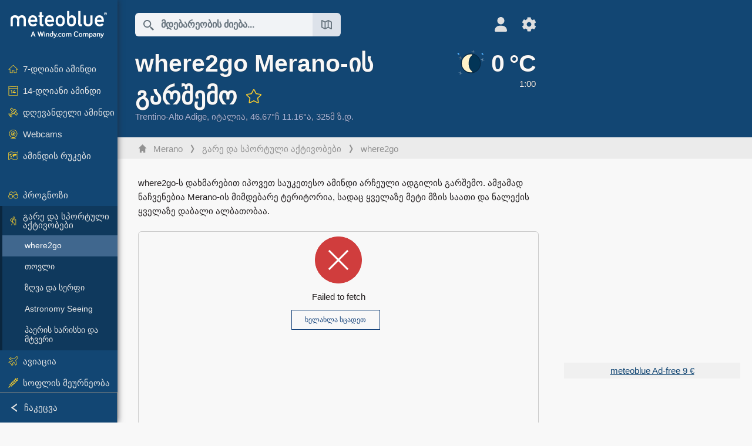

--- FILE ---
content_type: text/html; charset=UTF-8
request_url: https://www.meteoblue.com/ka/%E1%83%90%E1%83%9B%E1%83%98%E1%83%9C%E1%83%93%E1%83%98/outdoorsports/where2go/merano_%E1%83%98%E1%83%A2%E1%83%90%E1%83%9A%E1%83%98%E1%83%90_3173577
body_size: 15029
content:


<!DOCTYPE html>
<html lang="ka">

    
    <head prefix="og: http://ogp.me/ns# fb: http://opg.me/ns/fb# place: http://ogp.me/ns/place#">
    

<script>
window.dataLayer = window.dataLayer || [];

/* https://developers.google.com/tag-platform/tag-manager/datalayer */
dataLayer.push({
  'pagePath': '/weather/outdoorsports/where2go',
  'visitorType': 'visitor',
  'language': 'ka'
});
// https://developers.google.com/tag-platform/gtagjs/configure
function gtag(){dataLayer.push(arguments)};

// Disabled, since it possibly breaks Google Analytics tracking - 2025-11-17
// gtag('consent', 'default', {
//     'ad_storage': 'denied',
//     'analytics_storage': 'denied',
//     'ad_user_data': 'denied',
//     'ad_personalization': 'denied',
//     'wait_for_update': 500,
// });
</script>
<!-- Google Tag Manager -->
<script>(function(w,d,s,l,i){w[l]=w[l]||[];w[l].push({'gtm.start':
new Date().getTime(),event:'gtm.js'});var f=d.getElementsByTagName(s)[0],
j=d.createElement(s),dl=l!='dataLayer'?'&l='+l:'';j.async=true;j.src=
'https://www.googletagmanager.com/gtm.js?id='+i+dl;f.parentNode.insertBefore(j,f);
})(window,document,'script','dataLayer','GTM-NCD5HRF');</script>
<!-- End Google Tag Manager -->
<script>
// foreach experienceImpressions
  dataLayer.push({"event": "experience_impression",
    "experiment_id": "mgb_locationSearchUrl",
    "variation_id": "https://locationsearch.meteoblue.com"
  });
</script>


    <meta http-equiv="X-UA-Compatible" content="IE=edge">
    <meta http-equiv="Content-Type" content="text/html;charset=UTF-8">
            <meta name="robots" content="NOINDEX">
    
        <meta name="viewport" content="width=device-width, initial-scale=1.0">

            <meta name="description" content="იპოვეთ საუკეთესო ამინდი შერჩეული ადგილის ახლოს where2go-ის დახმარებით. ნაჩვენებია შერჩეული ადგილმდებარეობის გარშემო ტერიტორია, სადაც ყველაზე ბევრი მზიანი საათია და ნალექის ალბათობა — ყველაზე 낮ი.">
    
    
    <link rel="stylesheet" type="text/css" href="https://static.meteoblue.com/build/website.741/styles/main.css" />
<link rel="stylesheet" type="text/css" href="https://static.meteoblue.com/build/website.741/styles/print.css" media="print" />
<link rel="stylesheet" type="text/css" href="https://static.meteoblue.com/build/website.741/styles/wheretogo.css" />

    
    <link rel="shortcut icon" href="/favicon.ico">

    
    <meta name="image" content="https://static.meteoblue.com/assets/images/logo/meteoblue_tile_large.png">


<meta property="og:title" content="where2go - meteoblue">
<meta property="og:type" content="website">
<meta property="og:image" content="https://static.meteoblue.com/assets/images/logo/meteoblue_tile_large.png">
<meta property="og:url" content="https://www.meteoblue.com/ka/%E1%83%90%E1%83%9B%E1%83%98%E1%83%9C%E1%83%93%E1%83%98/outdoorsports/where2go/merano_%e1%83%98%e1%83%a2%e1%83%90%e1%83%9a%e1%83%98%e1%83%90_3173577">
<meta property="og:description"
      content="იპოვეთ საუკეთესო ამინდი შერჩეული ადგილის ახლოს where2go-ის დახმარებით. ნაჩვენებია შერჩეული ადგილმდებარეობის გარშემო ტერიტორია, სადაც ყველაზე ბევრი მზიანი საათია და ნალექის ალბათობა — ყველაზე 낮ი.">
<meta property="og:site_name" content="meteoblue">
<meta property="og:locale" content="ka_GE">
    <meta property="place:location:latitude" content="46.6682">
    <meta property="place:location:longitude" content="11.1595">
    <meta property="place:location:altitude" content="325">


    <meta name="twitter:card" content="summary_large_image">
    <meta name="twitter:image" content="https://static.meteoblue.com/assets/images/logo/meteoblue_tile_large.png">
<meta name="twitter:site" content="@meteoblue">
<meta name="twitter:creator" content="@meteoblue">
<meta name="twitter:title"   content="where2go - meteoblue">
<meta name="twitter:description"
      content="იპოვეთ საუკეთესო ამინდი შერჩეული ადგილის ახლოს where2go-ის დახმარებით. ნაჩვენებია შერჩეული ადგილმდებარეობის გარშემო ტერიტორია, სადაც ყველაზე ბევრი მზიანი საათია და ნალექის ალბათობა — ყველაზე 낮ი.">

<meta name="twitter:app:name:iphone" content="meteoblue">
<meta name="twitter:app:id:iphone" content="994459137">



    <link rel="alternate" hreflang="ar" href="https://www.meteoblue.com/ar/weather/outdoorsports/where2go"/>
    <link rel="alternate" hreflang="bg" href="https://www.meteoblue.com/bg/%D0%B2%D1%80%D0%B5%D0%BC%D0%B5%D1%82%D0%BE/outdoorsports/where2go"/>
    <link rel="alternate" hreflang="cs" href="https://www.meteoblue.com/cs/po%C4%8Das%C3%AD/outdoorsports/where2go"/>
    <link rel="alternate" hreflang="de" href="https://www.meteoblue.com/de/wetter/outdoorsports/where2go"/>
    <link rel="alternate" hreflang="el" href="https://www.meteoblue.com/el/%CE%BA%CE%B1%CE%B9%CF%81%CF%8C%CF%82/outdoorsports/where2go"/>
    <link rel="alternate" hreflang="en" href="https://www.meteoblue.com/en/weather/outdoorsports/where2go"/>
    <link rel="alternate" hreflang="es" href="https://www.meteoblue.com/es/tiempo/outdoorsports/where2go"/>
    <link rel="alternate" hreflang="fr" href="https://www.meteoblue.com/fr/meteo/outdoorsports/where2go"/>
    <link rel="alternate" hreflang="hr" href="https://www.meteoblue.com/hr/weather/outdoorsports/where2go"/>
    <link rel="alternate" hreflang="hu" href="https://www.meteoblue.com/hu/id%C5%91j%C3%A1r%C3%A1s/outdoorsports/where2go"/>
    <link rel="alternate" hreflang="it" href="https://www.meteoblue.com/it/tempo/outdoorsports/where2go"/>
    <link rel="alternate" hreflang="ka" href="https://www.meteoblue.com/ka/%E1%83%90%E1%83%9B%E1%83%98%E1%83%9C%E1%83%93%E1%83%98/outdoorsports/where2go"/>
    <link rel="alternate" hreflang="nl" href="https://www.meteoblue.com/nl/weer/outdoorsports/where2go"/>
    <link rel="alternate" hreflang="pl" href="https://www.meteoblue.com/pl/pogoda/outdoorsports/where2go"/>
    <link rel="alternate" hreflang="pt" href="https://www.meteoblue.com/pt/tempo/outdoorsports/where2go"/>
    <link rel="alternate" hreflang="ro" href="https://www.meteoblue.com/ro/vreme/outdoorsports/where2go"/>
    <link rel="alternate" hreflang="ru" href="https://www.meteoblue.com/ru/%D0%BF%D0%BE%D0%B3%D0%BE%D0%B4%D0%B0/outdoorsports/where2go"/>
    <link rel="alternate" hreflang="sk" href="https://www.meteoblue.com/sk/po%C4%8Dasie/outdoorsports/where2go"/>
    <link rel="alternate" hreflang="sr" href="https://www.meteoblue.com/sr/vreme/outdoorsports/where2go"/>
    <link rel="alternate" hreflang="tr" href="https://www.meteoblue.com/tr/hava/outdoorsports/where2go"/>
    <link rel="alternate" hreflang="uk" href="https://www.meteoblue.com/uk/weather/outdoorsports/where2go"/>

    
        <title>where2go - meteoblue</title>

            
        <script async src="https://securepubads.g.doubleclick.net/tag/js/gpt.js"></script>
    
            <script>
    window.googletag = window.googletag || {cmd: []};

    var width = window.innerWidth
    || document.documentElement.clientWidth
    || document.body.clientWidth;

    if (width > 600) {
     
        
        // Desktop ads
        var adSlot1, adSlot2;

        googletag.cmd.push(function () {
            var mapping1 = googletag.sizeMapping()
                .addSize([1200, 0], [300, 600], [300, 250], [160, 600], [120, 600], [240, 400], [250, 250], [200, 200], 'fluid')
                .addSize([968, 0], [728, 90], [468, 60], 'fluid')
                .addSize([840, 0], [468, 60], 'fluid')
                .addSize([728, 0], [728, 90], 'fluid')
                .addSize([600, 0], [468, 60], 'fluid')
                .build();
            var mapping2 = googletag.sizeMapping()
                .addSize([1200, 0], [300, 250], [250, 250], [200, 200], 'fluid')
                .build();
            var mapping3 = googletag.sizeMapping()
                .addSize([1200, 0], [728, 90], [468, 60], 'fluid')
                .addSize([968, 0], [728, 90], [468, 60], 'fluid')
                .addSize([840, 0], [468, 60], 'fluid')
                .addSize([728, 0], [728, 90], 'fluid')
                .addSize([600, 0], [468, 60], 'fluid')
                .build();

            adSlot1 = googletag.defineSlot('/12231147/mb_desktop_uppermost', ['fluid', [300, 600], [300, 250], [160, 600], [120, 600], [240, 400], [250, 250], [200, 200] [728, 90], [468, 60]], 'div-gpt-ad-1534153139004-0');
            adSlot1.setTargeting("refresh").setTargeting('pagecontent', ['weatherForecast']).setTargeting('pl', ['ka']).addService(googletag.pubads()).defineSizeMapping(mapping1);

            if (width > 1200 ) {
                adSlot2 = googletag.defineSlot('/12231147/mb_desktop_second', ['fluid', [300, 250], [250, 250], [200, 200]], 'div-gpt-ad-1534153665280-0');
                adSlot2.setTargeting("refresh").setTargeting('pagecontent', ['weatherForecast']).setTargeting('pl', ['ka']).addService(googletag.pubads()).defineSizeMapping(mapping2).setCollapseEmptyDiv(true);
            } 

            adSlot3 = googletag.defineSlot('/12231147/desktop_banner_3', ['fluid', [728, 90], [468, 60]], 'div-gpt-ad-1684325002857-0');
            adSlot3.setTargeting("refresh").setTargeting('pagecontent', ['weatherForecast']).setTargeting('pl', ['ka']).addService(googletag.pubads()).defineSizeMapping(mapping3);

            googletag.pubads().addEventListener('slotRenderEnded', function (event) {
                if ('div-gpt-ad-1534153139004-0' === event.slot.getSlotElementId() && event.size !== null) {
                    document.getElementById('div-gpt-ad-1534153139004-0').setAttribute('style', 'height: ' + event.size[1] + 'px');
                }
            });

            var resizeOut = null;
            if ('function' === typeof (window.addEventListener)) {
                window.addEventListener('resize', function () {
                    if (null !== resizeOut) clearTimeout(resizeOut);
                    resizeOut = setTimeout(function () {
                        googletag.pubads().refresh([adSlot1, adSlot2]);
                    }, 1000);
                });
            }

            googletag.pubads().enableSingleRequest();
            googletag.enableServices();
        });
        } else {
        // Mobile interstitial and anchor
        var interstitialSlot, anchorSlot, adSlot1, adSlot2;

        var mb = mb || {};

        googletag.cmd.push(function () {
            interstitialSlot = googletag.defineOutOfPageSlot('/12231147/mobileWebInterstitial_2342', googletag.enums.OutOfPageFormat.INTERSTITIAL).setTargeting('pagecontent', ['weatherForecast']).setTargeting('pl', ['ka']);
            anchorSlot = googletag.defineOutOfPageSlot('/12231147/mobileWeb_adaptiveBanner', googletag.enums.OutOfPageFormat.BOTTOM_ANCHOR).setTargeting('pagecontent', ['weatherForecast']).setTargeting('pl', ['ka']);
            
            adSlot1 = googletag.defineSlot('/12231147/mb_mobileWEb_banner', ['fluid', [300, 100], [320, 50], [320, 100]], 'div-gpt-ad-1681307013248-0');
            adSlot1.setTargeting("refresh").setTargeting('pagecontent', ['weatherForecast']).setTargeting('pl', ['ka']);
                                                                                                                
            adSlot2 = googletag.defineSlot('/12231147/mb_mobileWEb_banner2', [[300, 250], 'fluid', [300, 100], [320, 50], [320, 100]], 'div-gpt-ad-1681336466256-0');
            adSlot2.setTargeting("refresh").setTargeting('pagecontent', ['weatherForecast']).setTargeting('pl', ['ka']);

            //this will show add on the top if this id is defined, if it is not it will show ad in the bottom as usual
            if(document.getElementById("display_mobile_ad_in_header")){
                if (adSlot1) {
                    adSlot1.addService(googletag.pubads());
                }
            }
            else{
                if (anchorSlot) {
                    anchorSlot.addService(googletag.pubads());
                    mb.anchorAd = true;
                    mb.refreshAnchorAd = function() {
                        googletag.cmd.push(function() {
                            googletag.pubads().refresh([anchorSlot]);
                        });
                    };
                }
            }

            // this show adslot2 everywhere it is definde in .vue template (usually included somewhere in the body)
            if (adSlot2) {
                adSlot2.addService(googletag.pubads());
            }

            if (interstitialSlot) {
                interstitialSlot.addService(googletag.pubads());

                googletag.pubads().addEventListener('slotOnload', function(event) {
                    if (interstitialSlot === event.slot) {
                        mb.interstitial = true
                    }
                });
            }

            googletag.pubads().enableSingleRequest();
            googletag.pubads().collapseEmptyDivs();
            googletag.enableServices();
        });
    }
</script>
<script>
    window.mb = window.mb || {};
    window.mb.advertisingShouldBeEnabled = true;
</script>
    
    
    <meta name="apple-itunes-app" content="app-id=994459137">

    
    <link rel="manifest" href="/ka/index/manifest">

    <script>
        let deferredPrompt;

        window.addEventListener('beforeinstallprompt', (e) => {
            e.preventDefault();
            deferredPrompt = e;
            const banner = document.getElementById('app-download-banner');
            if (banner) banner.style.display = 'flex';
        });
    </script>
</head>

    <body class="                            ">
                    <!-- Google Tag Manager (noscript) -->
            <noscript><iframe src="https://www.googletagmanager.com/ns.html?id=GTM-NCD5HRF"
            height="0" width="0" style="display:none;visibility:hidden"></iframe></noscript>
            <!-- End Google Tag Manager (noscript) -->
                <script>
            window.locationSearchUrl = "https://locationsearch.meteoblue.com";
        </script>

        
            
    <div id="navigation_scroll_container" class="navigation-scroll-container">
        <nav id="main_navigation" class="main-navigation">
                            <a title="meteoblue" href="/ka/%E1%83%90%E1%83%9B%E1%83%98%E1%83%9C%E1%83%93%E1%83%98/%E1%83%9E%E1%83%A0%E1%83%9D%E1%83%92%E1%83%9C%E1%83%9D%E1%83%96%E1%83%98/%E1%83%99%E1%83%95%E1%83%98%E1%83%A0%E1%83%90" class="menu-logo" aria-label="მთავარი"></a>
                        <ul class="nav" itemscope="itemscope" itemtype="http://schema.org/SiteNavigationElement"><li class=""><a href="/ka/%E1%83%90%E1%83%9B%E1%83%98%E1%83%9C%E1%83%93%E1%83%98/%E1%83%99%E1%83%95%E1%83%98%E1%83%A0%E1%83%90/merano_%e1%83%98%e1%83%a2%e1%83%90%e1%83%9a%e1%83%98%e1%83%90_3173577" class="icon-7-day nav-icon" itemprop="url" title="7-დღიანი ამინდი"><span itemprop="name">7-დღიანი ამინდი</span></a></li><li class=""><a href="/ka/%E1%83%90%E1%83%9B%E1%83%98%E1%83%9C%E1%83%93%E1%83%98/14-%E1%83%93%E1%83%A6%E1%83%98%E1%83%A1/merano_%e1%83%98%e1%83%a2%e1%83%90%e1%83%9a%e1%83%98%e1%83%90_3173577" class="icon-14-day nav-icon" itemprop="url" title="14-დღიანი ამინდი"><span itemprop="name">14-დღიანი ამინდი</span></a></li><li class=""><a href="/ka/%E1%83%90%E1%83%9B%E1%83%98%E1%83%9C%E1%83%93%E1%83%98/%E1%83%93%E1%83%A6%E1%83%94%E1%83%A1/merano_%e1%83%98%e1%83%a2%e1%83%90%e1%83%9a%e1%83%98%e1%83%90_3173577" class="icon-current nav-icon" itemprop="url" title="დღევანდელი ამინდი"><span itemprop="name">დღევანდელი ამინდი</span></a></li><li class=""><a href="/ka/%E1%83%90%E1%83%9B%E1%83%98%E1%83%9C%E1%83%93%E1%83%98/webcams/merano_%e1%83%98%e1%83%a2%e1%83%90%e1%83%9a%e1%83%98%e1%83%90_3173577" class="icon-webcam nav-icon" itemprop="url" title="Webcams"><span itemprop="name">Webcams</span></a></li><li class=" section-end"><a href="/ka/%E1%83%90%E1%83%9B%E1%83%98%E1%83%9C%E1%83%93%E1%83%98/%E1%83%A0%E1%83%A3%E1%83%99%E1%83%94%E1%83%91%E1%83%98/merano_%e1%83%98%e1%83%a2%e1%83%90%e1%83%9a%e1%83%98%e1%83%90_3173577" class="icon-weather-maps nav-icon" itemprop="url" title="ამინდის რუკები"><span itemprop="name">ამინდის რუკები</span></a></li><li class=" extendable"><a href="#" class="icon-forecast nav-icon" itemprop="url" target=""><span itemprop="name">პროგნოზი</span></a><ul><li class=""><a href="javascript:void(0)" itemprop="url" data-url="/ka/%E1%83%90%E1%83%9B%E1%83%98%E1%83%9C%E1%83%93%E1%83%98/%E1%83%9E%E1%83%A0%E1%83%9D%E1%83%92%E1%83%9C%E1%83%9D%E1%83%96%E1%83%98/meteogramweb/merano_%e1%83%98%e1%83%a2%e1%83%90%e1%83%9a%e1%83%98%e1%83%90_3173577"><span itemprop="name">მეტეოგრამები</span></a></li><li class=""><a href="javascript:void(0)" itemprop="url" data-url="/ka/%E1%83%90%E1%83%9B%E1%83%98%E1%83%9C%E1%83%93%E1%83%98/%E1%83%9E%E1%83%A0%E1%83%9D%E1%83%92%E1%83%9C%E1%83%9D%E1%83%96%E1%83%98/multimodel/merano_%e1%83%98%e1%83%a2%e1%83%90%e1%83%9a%e1%83%98%e1%83%90_3173577"><span itemprop="name">MultiModel</span></a></li><li class=""><a href="javascript:void(0)" itemprop="url" data-url="/ka/%E1%83%90%E1%83%9B%E1%83%98%E1%83%9C%E1%83%93%E1%83%98/%E1%83%9E%E1%83%A0%E1%83%9D%E1%83%92%E1%83%9C%E1%83%9D%E1%83%96%E1%83%98/multimodelensemble/merano_%e1%83%98%e1%83%a2%e1%83%90%e1%83%9a%e1%83%98%e1%83%90_3173577"><span itemprop="name">MultiModel Ensemble</span></a></li><li class=""><a href="javascript:void(0)" itemprop="url" data-url="/ka/%E1%83%90%E1%83%9B%E1%83%98%E1%83%9C%E1%83%93%E1%83%98/%E1%83%9E%E1%83%A0%E1%83%9D%E1%83%92%E1%83%9C%E1%83%9D%E1%83%96%E1%83%98/seasonaloutlook/merano_%e1%83%98%e1%83%a2%e1%83%90%e1%83%9a%e1%83%98%e1%83%90_3173577"><span itemprop="name">სეზონური პროგნოზი</span></a></li><li class=""><a href="/ka/%E1%83%90%E1%83%9B%E1%83%98%E1%83%9C%E1%83%93%E1%83%98/warnings/index/merano_%e1%83%98%e1%83%a2%e1%83%90%e1%83%9a%e1%83%98%e1%83%90_3173577" itemprop="url"><span itemprop="name">ამინდის გაფრთხილებები</span></a></li></ul></li><li class=" extendable extend"><a href="#" class="icon-outdoor-sports nav-icon" itemprop="url" target=""><span itemprop="name">გარე და სპორტული აქტივობები</span></a><ul><li class="active"><a href="javascript:void(0)" itemprop="url" data-url="/ka/%E1%83%90%E1%83%9B%E1%83%98%E1%83%9C%E1%83%93%E1%83%98/outdoorsports/where2go/merano_%e1%83%98%e1%83%a2%e1%83%90%e1%83%9a%e1%83%98%e1%83%90_3173577"><span itemprop="name">where2go</span></a></li><li class=""><a href="javascript:void(0)" itemprop="url" data-url="/ka/%E1%83%90%E1%83%9B%E1%83%98%E1%83%9C%E1%83%93%E1%83%98/outdoorsports/snow/merano_%e1%83%98%e1%83%a2%e1%83%90%e1%83%9a%e1%83%98%e1%83%90_3173577"><span itemprop="name">თოვლი</span></a></li><li class=""><a href="javascript:void(0)" itemprop="url" data-url="/ka/%E1%83%90%E1%83%9B%E1%83%98%E1%83%9C%E1%83%93%E1%83%98/outdoorsports/seasurf/merano_%e1%83%98%e1%83%a2%e1%83%90%e1%83%9a%e1%83%98%e1%83%90_3173577"><span itemprop="name">ზღვა და სერფი</span></a></li><li class=""><a href="/ka/%E1%83%90%E1%83%9B%E1%83%98%E1%83%9C%E1%83%93%E1%83%98/outdoorsports/seeing/merano_%e1%83%98%e1%83%a2%e1%83%90%e1%83%9a%e1%83%98%e1%83%90_3173577" itemprop="url"><span itemprop="name">Astronomy Seeing</span></a></li><li class=""><a href="/ka/%E1%83%90%E1%83%9B%E1%83%98%E1%83%9C%E1%83%93%E1%83%98/outdoorsports/airquality/merano_%e1%83%98%e1%83%a2%e1%83%90%e1%83%9a%e1%83%98%e1%83%90_3173577" itemprop="url"><span itemprop="name">ჰაერის ხარისხი და მტვერი</span></a></li></ul></li><li class=" extendable"><a href="#" class="icon-aviation nav-icon" itemprop="url" target=""><span itemprop="name">ავიაცია</span></a><ul><li class=""><a href="javascript:void(0)" itemprop="url" data-url="/ka/%E1%83%90%E1%83%9B%E1%83%98%E1%83%9C%E1%83%93%E1%83%98/aviation/air/merano_%e1%83%98%e1%83%a2%e1%83%90%e1%83%9a%e1%83%98%e1%83%90_3173577"><span itemprop="name">AIR</span></a></li><li class=""><a href="javascript:void(0)" itemprop="url" data-url="/ka/%E1%83%90%E1%83%9B%E1%83%98%E1%83%9C%E1%83%93%E1%83%98/aviation/thermal/merano_%e1%83%98%e1%83%a2%e1%83%90%e1%83%9a%e1%83%98%e1%83%90_3173577"><span itemprop="name">Thermals</span></a></li><li class=""><a href="javascript:void(0)" itemprop="url" data-url="/ka/%E1%83%90%E1%83%9B%E1%83%98%E1%83%9C%E1%83%93%E1%83%98/aviation/trajectories/merano_%e1%83%98%e1%83%a2%e1%83%90%e1%83%9a%e1%83%98%e1%83%90_3173577"><span itemprop="name">Trajectories</span></a></li><li class=""><a href="javascript:void(0)" itemprop="url" data-url="/ka/%E1%83%90%E1%83%9B%E1%83%98%E1%83%9C%E1%83%93%E1%83%98/aviation/crosssection/merano_%e1%83%98%e1%83%a2%e1%83%90%e1%83%9a%e1%83%98%e1%83%90_3173577"><span itemprop="name">Cross-section</span></a></li><li class=""><a href="javascript:void(0)" itemprop="url" data-url="/ka/%E1%83%90%E1%83%9B%E1%83%98%E1%83%9C%E1%83%93%E1%83%98/aviation/stuve/merano_%e1%83%98%e1%83%a2%e1%83%90%e1%83%9a%e1%83%98%e1%83%90_3173577"><span itemprop="name">Stueve &amp; Sounding</span></a></li><li class=""><a href="/ka/%E1%83%90%E1%83%9B%E1%83%98%E1%83%9C%E1%83%93%E1%83%98/%E1%83%A0%E1%83%A3%E1%83%99%E1%83%94%E1%83%91%E1%83%98/index/merano_%e1%83%98%e1%83%a2%e1%83%90%e1%83%9a%e1%83%98%e1%83%90_3173577#map=metar~metarflightcondition~none~none~none" itemprop="url"><span itemprop="name">METAR &amp; TAF</span></a></li></ul></li><li class=" extendable"><a href="#" class="icon-agriculture nav-icon" itemprop="url" target=""><span itemprop="name">სოფლის მეურნეობა</span></a><ul><li class=""><a href="javascript:void(0)" itemprop="url" data-url="/ka/%E1%83%90%E1%83%9B%E1%83%98%E1%83%9C%E1%83%93%E1%83%98/agriculture/meteogramagro/merano_%e1%83%98%e1%83%a2%e1%83%90%e1%83%9a%e1%83%98%e1%83%90_3173577"><span itemprop="name">Meteogram AGRO</span></a></li><li class=""><a href="javascript:void(0)" itemprop="url" data-url="/ka/%E1%83%90%E1%83%9B%E1%83%98%E1%83%9C%E1%83%93%E1%83%98/agriculture/sowing/merano_%e1%83%98%e1%83%a2%e1%83%90%e1%83%9a%e1%83%98%e1%83%90_3173577"><span itemprop="name">თესვის ფანჯრები</span></a></li><li class=""><a href="javascript:void(0)" itemprop="url" data-url="/ka/%E1%83%90%E1%83%9B%E1%83%98%E1%83%9C%E1%83%93%E1%83%98/agriculture/spraying/merano_%e1%83%98%e1%83%a2%e1%83%90%e1%83%9a%e1%83%98%e1%83%90_3173577"><span itemprop="name">შესხურების ფანჯრები</span></a></li><li class=""><a href="javascript:void(0)" itemprop="url" data-url="/ka/%E1%83%90%E1%83%9B%E1%83%98%E1%83%9C%E1%83%93%E1%83%98/agriculture/soiltrafficability/merano_%e1%83%98%e1%83%a2%e1%83%90%e1%83%9a%e1%83%98%e1%83%90_3173577"><span itemprop="name">ნიადაგის გამტარობა</span></a></li></ul></li><li class=" section-end extendable"><a href="/ka/%E1%83%90%E1%83%9B%E1%83%98%E1%83%9C%E1%83%93%E1%83%98/historyclimate/climatemodelled/merano_%e1%83%98%e1%83%a2%e1%83%90%e1%83%9a%e1%83%98%e1%83%90_3173577" class="icon-history-climate nav-icon" itemprop="url"><span itemprop="name">ისტორია და კლიმატი</span></a><ul><li class=""><a href="javascript:void(0)" itemprop="url" data-url="/ka/climate-change/merano_%e1%83%98%e1%83%a2%e1%83%90%e1%83%9a%e1%83%98%e1%83%90_3173577"><span itemprop="name">კლიმატის ცვლილება</span></a></li><li class=""><a href="/ka/%E1%83%90%E1%83%9B%E1%83%98%E1%83%9C%E1%83%93%E1%83%98/historyclimate/climatemodelled/merano_%e1%83%98%e1%83%a2%e1%83%90%e1%83%9a%e1%83%98%e1%83%90_3173577" itemprop="url"><span itemprop="name">კლიმატი (დამოდელებული)</span></a></li><li class=""><a href="javascript:void(0)" itemprop="url" data-url="/ka/%E1%83%90%E1%83%9B%E1%83%98%E1%83%9C%E1%83%93%E1%83%98/historyclimate/climateobserved/merano_%e1%83%98%e1%83%a2%e1%83%90%e1%83%9a%e1%83%98%e1%83%90_3173577"><span itemprop="name">კლიმატი (დაკვირვებული)</span></a></li><li class=""><a href="javascript:void(0)" itemprop="url" data-url="/ka/%E1%83%90%E1%83%9B%E1%83%98%E1%83%9C%E1%83%93%E1%83%98/historyclimate/verificationshort/merano_%e1%83%98%e1%83%a2%e1%83%90%e1%83%9a%e1%83%98%e1%83%90_3173577"><span itemprop="name">მოკლევადიანი გადამოწმება</span></a></li><li class=""><a href="/ka/%E1%83%90%E1%83%9B%E1%83%98%E1%83%9C%E1%83%93%E1%83%98/historyclimate/weatherarchive/merano_%e1%83%98%e1%83%a2%e1%83%90%e1%83%9a%e1%83%98%e1%83%90_3173577" itemprop="url"><span itemprop="name">ამინდის არქივი</span></a></li><li class=""><a href="javascript:void(0)" itemprop="url" data-url="/ka/%E1%83%90%E1%83%9B%E1%83%98%E1%83%9C%E1%83%93%E1%83%98/historyclimate/climatecomparison/merano_%e1%83%98%e1%83%a2%e1%83%90%e1%83%9a%e1%83%98%e1%83%90_3173577"><span itemprop="name">კლიმატის შედარება</span></a></li></ul></li><li class=" extendable"><a href="/ka/pointplus" class="icon-products nav-icon" itemprop="url"><span itemprop="name">პროდუქტები</span></a><ul><li class=""><a rel="noreferrer" href="https://content.meteoblue.com/en/" itemprop="url" target="_blank"><span class="external-positive glyph" itemprop="name">&nbsp;მიმოხილვა</span></a></li><li class=""><a rel="noreferrer" href="https://content.meteoblue.com/en/business-solutions/weather-apis" itemprop="url" target="_blank"><span class="external-positive glyph" itemprop="name">&nbsp;Weather API</span></a></li><li class=""><a href="/ka/ad-free" itemprop="url"><span itemprop="name">Ad-free</span></a></li><li class=""><a href="/ka/pointplus" itemprop="url"><span itemprop="name">point+</span></a></li><li class=""><a href="/ka/historyplus" itemprop="url"><span itemprop="name">history+</span></a></li><li class=""><a href="/ka/climateplus" itemprop="url"><span itemprop="name">climate+</span></a></li><li class=""><a href="/ka/products/cityclimate" itemprop="url"><span itemprop="name">ურბანული სითბოს რუკები</span></a></li><li class=""><a rel="noreferrer" href="https://play.google.com/store/apps/details?id=com.meteoblue.droid&amp;utm_source=Website&amp;utm_campaign=Permanent" itemprop="url" target="_blank"><span class="external-positive glyph" itemprop="name">&nbsp;Android App</span></a></li><li class=""><a rel="noreferrer" href="https://itunes.apple.com/app/meteoblue/id994459137" itemprop="url" target="_blank"><span class="external-positive glyph" itemprop="name">&nbsp;iPhone App</span></a></li></ul></li><li class=" extendable"><a href="#" class="icon-widget nav-icon" itemprop="url" target=""><span itemprop="name">Widgets</span></a><ul><li class=""><a href="javascript:void(0)" itemprop="url" data-url="/ka/%E1%83%90%E1%83%9B%E1%83%98%E1%83%9C%E1%83%93%E1%83%98/widget/setupmap/merano_%e1%83%98%e1%83%a2%e1%83%90%e1%83%9a%e1%83%98%e1%83%90_3173577"><span itemprop="name">ამინდის რუკების ვიჯეტი</span></a></li><li class=""><a href="javascript:void(0)" itemprop="url" data-url="/ka/%E1%83%90%E1%83%9B%E1%83%98%E1%83%9C%E1%83%93%E1%83%98/widget/setupheatmap/merano_%e1%83%98%e1%83%a2%e1%83%90%e1%83%9a%e1%83%98%e1%83%90_3173577"><span itemprop="name">Urban Maps widget</span></a></li><li class=""><a href="javascript:void(0)" itemprop="url" data-url="/ka/%E1%83%90%E1%83%9B%E1%83%98%E1%83%9C%E1%83%93%E1%83%98/widget/setupthree/merano_%e1%83%98%e1%83%a2%e1%83%90%e1%83%9a%e1%83%98%e1%83%90_3173577"><span itemprop="name">3-საათიანი ამინდის ვიჯეტი</span></a></li><li class=""><a href="javascript:void(0)" itemprop="url" data-url="/ka/%E1%83%90%E1%83%9B%E1%83%98%E1%83%9C%E1%83%93%E1%83%98/widget/setupday/merano_%e1%83%98%e1%83%a2%e1%83%90%e1%83%9a%e1%83%98%e1%83%90_3173577"><span itemprop="name">დღიური ამინდის ვიჯეტი</span></a></li><li class=""><a href="javascript:void(0)" itemprop="url" data-url="/ka/%E1%83%90%E1%83%9B%E1%83%98%E1%83%9C%E1%83%93%E1%83%98/widget/setupseeing/merano_%e1%83%98%e1%83%a2%e1%83%90%e1%83%9a%e1%83%98%e1%83%90_3173577"><span itemprop="name">ასტრონომიის ვიჯეტი</span></a></li><li class=""><a href="javascript:void(0)" itemprop="url" data-url="/ka/%E1%83%90%E1%83%9B%E1%83%98%E1%83%9C%E1%83%93%E1%83%98/widget/setupmeteogram/merano_%e1%83%98%e1%83%a2%e1%83%90%e1%83%9a%e1%83%98%e1%83%90_3173577"><span itemprop="name">მეტეოგრამა Widget</span></a></li><li class=""><a href="/ka/%E1%83%90%E1%83%9B%E1%83%98%E1%83%9C%E1%83%93%E1%83%98/meteotv/overview/merano_%e1%83%98%e1%83%a2%e1%83%90%e1%83%9a%e1%83%98%e1%83%90_3173577" class="meteotv nav-icon" itemprop="url" title="meteoTV"><span itemprop="name">meteoTV</span></a></li></ul></li><li class=" section-end extendable"><a href="/ka/blog/article/news" class="icon-news nav-icon" itemprop="url"><span itemprop="name">სიახლეები</span></a><ul><li class=""><a href="/ka/blog/article/news" itemprop="url"><span itemprop="name">სიახლეები</span></a></li><li class=""><a href="/ka/blog/article/weathernews" itemprop="url"><span itemprop="name">ამინდის სიახლეები</span></a></li></ul></li></ul>            <ul class="nav collapse-button">
                <li id="button_collapse" class="button-collapse glyph" title="ჩაკეცვა">ჩაკეცვა</li>
                <li id="button_expand" class="button-expand glyph" title="გაშლა"></li>
            </ul>
        </nav>
    </div>

    
    
    <script>
        try{
            if( window.localStorage !== undefined && window.localStorage !== null){
                const navigationJson = localStorage.getItem('navigation');
                if (navigationJson !== null && navigationJson !== undefined) {
                    const navigationSettings = JSON.parse(navigationJson);
                    if (navigationSettings.collapsed) {
                        document.body.classList.add("nav-collapsed");
                    }
                }
            }
        } catch (err){
            console.error(err);
        }
    </script>

                    <div class="page-header  ">
        
    <div id="app-download-banner" class="app-download-banner">
        <span class="glyph close" onclick="document.getElementById('app-download-banner').style.display = 'none'"></span>
        <div>გადმოწერეთ meteoblue აპი</div>
        <button class="btn" id="install-app-button" onclick="deferredPrompt.prompt()">
            გადმოტვირთვა        </button>
    </div>
    <script>
        if (deferredPrompt !== undefined) {
            document.getElementById('app-download-banner').style.display = 'flex';
        }
    </script>

    
    <div class="intro">
        <div class="topnav">
            <div class="wrapper ">
                <div class="header-top">
                                            <div class="menu-mobile-container">
                            <a class="menu-mobile-trigger" href="#" aria-label="მენიუ">
                                <span class="fasvg-36 fa-bars"></span>
                            </a>
                            <div id="menu_mobile" class="menu-mobile">
                                <a href="/ka/%E1%83%90%E1%83%9B%E1%83%98%E1%83%9C%E1%83%93%E1%83%98/%E1%83%9E%E1%83%A0%E1%83%9D%E1%83%92%E1%83%9C%E1%83%9D%E1%83%96%E1%83%98/%E1%83%99%E1%83%95%E1%83%98%E1%83%A0%E1%83%90" class="menu-logo " aria-label="მთავარი"></a>
                                <div class="menu-mobile-trigger close-menu-mobile">
                                    <span class="close-drawer">×</span>
                                </div>
                            </div>
                        </div>
                    
                                            <div class="location-box">
                            <div class="location-selection primary">
                                <div id="location_search" class="location-search">
                                    <form id="locationform" class="locationform" method="get"
                                        action="/ka/%E1%83%90%E1%83%9B%E1%83%98%E1%83%9C%E1%83%93%E1%83%98/search/index">
                                        <input id="gls"
                                            class="searchtext"
                                            type="text"
                                            value=""
                                            data-mbdescription="მდებარეობის ძიება"                                            data-mbautoset="1"
                                            data-role="query"
                                            name="query"
                                            autocomplete="off"
                                            tabindex="0"
                                            placeholder="მდებარეობის ძიება..."                                            onclick="if(this.value == 'მდებარეობის ძიება...') {this.value=''}">
                                        </input>
                                        <label for="gls">მდებარეობის ძიება</label>                                        
                                        <button type="submit" aria-label="გაგზავნა">
                                        </button>
                                        <button id="gls_map" class="location-map" href="#" aria-label="რუკის გახსნა"> 
                                            <span class="fasvg-18 fa-map-search"></span>
                                        </button>
                                        <button id="gps" class="location-gps" href="#" aria-label="ახლოს"> 
                                            <span class="fasvg-18 fa-location-search"></span>
                                        </button>
                                        <div class="results"></div>
                                    </form>
                                </div>
                            </div>
                        </div>
                    
                    <div class="additional-settings narrow">
                        <div id="user" class="button settings2">
                                                            <div class="inner">
                                    <a href="/ka/user/login/index" aria-label="პროფილი">
                                        <span class="fasvg-25 fa-user-light"></span>
                                    </a>
                                </div>
                                                    </div>


                        <div id="settings" class="button settings">
                            <div class="inner">
                                <a href="#" aria-label="პარამეტრები">
                                    <span class="fasvg-25 fa-cog"></span>
                                </a>
                            </div>

                            <div class="matches" style="display: none;">
                                
                                <h2>ენა</h2>
                                <ul class="matches-group wide">
                                                                            <li style="direction: rtl;">
                                                                                        <a hreflang="ar"  href="https://www.meteoblue.com/ar/weather/outdoorsports/where2go/merano_%d8%a5%d9%8a%d8%b7%d8%a7%d9%84%d9%8a%d8%a7_3173577">عربي</a>

                                        </li>
                                                                            <li>
                                                                                        <a hreflang="bg"  href="https://www.meteoblue.com/bg/%D0%B2%D1%80%D0%B5%D0%BC%D0%B5%D1%82%D0%BE/outdoorsports/where2go/merano_%d0%98%d1%82%d0%b0%d0%bb%d0%b8%d1%8f_3173577">Български</a>

                                        </li>
                                                                            <li>
                                                                                        <a hreflang="cs"  href="https://www.meteoblue.com/cs/po%C4%8Das%C3%AD/outdoorsports/where2go/merano_it%c3%a1lie_3173577">Čeština</a>

                                        </li>
                                                                            <li>
                                                                                        <a hreflang="de"  href="https://www.meteoblue.com/de/wetter/outdoorsports/where2go/meran_italien_3173577">Deutsch</a>

                                        </li>
                                                                            <li>
                                                                                        <a hreflang="el"  href="https://www.meteoblue.com/el/%CE%BA%CE%B1%CE%B9%CF%81%CF%8C%CF%82/outdoorsports/where2go/merano_%ce%99%cf%84%ce%b1%ce%bb%ce%af%ce%b1_3173577">Ελληνικά</a>

                                        </li>
                                                                            <li>
                                                                                        <a hreflang="en"  href="https://www.meteoblue.com/en/weather/outdoorsports/where2go/merano_italy_3173577">English</a>

                                        </li>
                                                                            <li>
                                                                                        <a hreflang="es"  href="https://www.meteoblue.com/es/tiempo/outdoorsports/where2go/merano_italia_3173577">Español</a>

                                        </li>
                                                                            <li>
                                                                                        <a hreflang="fr"  href="https://www.meteoblue.com/fr/meteo/outdoorsports/where2go/merano_italie_3173577">Français</a>

                                        </li>
                                                                            <li>
                                                                                        <a hreflang="hr"  href="https://www.meteoblue.com/hr/weather/outdoorsports/where2go/merano_italian-republic_3173577">Hrvatski</a>

                                        </li>
                                                                            <li>
                                                                                        <a hreflang="hu"  href="https://www.meteoblue.com/hu/id%C5%91j%C3%A1r%C3%A1s/outdoorsports/where2go/merano_olaszorsz%c3%a1g_3173577">Magyar</a>

                                        </li>
                                                                            <li>
                                                                                        <a hreflang="it"  href="https://www.meteoblue.com/it/tempo/outdoorsports/where2go/merano_italia_3173577">Italiano</a>

                                        </li>
                                                                            <li class="selected">
                                                                                        <a hreflang="ka"  href="https://www.meteoblue.com/ka/%E1%83%90%E1%83%9B%E1%83%98%E1%83%9C%E1%83%93%E1%83%98/outdoorsports/where2go/merano_%e1%83%98%e1%83%a2%e1%83%90%e1%83%9a%e1%83%98%e1%83%90_3173577">ქართული ენა</a>

                                        </li>
                                                                            <li>
                                                                                        <a hreflang="nl"  href="https://www.meteoblue.com/nl/weer/outdoorsports/where2go/meran_itali%c3%ab_3173577">Nederlands</a>

                                        </li>
                                                                            <li>
                                                                                        <a hreflang="pl"  href="https://www.meteoblue.com/pl/pogoda/outdoorsports/where2go/meran_w%c5%82ochy_3173577">Polski</a>

                                        </li>
                                                                            <li>
                                                                                        <a hreflang="pt"  href="https://www.meteoblue.com/pt/tempo/outdoorsports/where2go/merano_it%c3%a1lia_3173577">Português</a>

                                        </li>
                                                                            <li>
                                                                                        <a hreflang="ro"  href="https://www.meteoblue.com/ro/vreme/outdoorsports/where2go/merano_italia_3173577">Română</a>

                                        </li>
                                                                            <li>
                                                                                        <a hreflang="ru"  href="https://www.meteoblue.com/ru/%D0%BF%D0%BE%D0%B3%D0%BE%D0%B4%D0%B0/outdoorsports/where2go/%d0%9c%d0%b5%d1%80%d0%b0%d0%bd%d0%be_%d0%98%d1%82%d0%b0%d0%bb%d0%b8%d1%8f_3173577">Pусский</a>

                                        </li>
                                                                            <li>
                                                                                        <a hreflang="sk"  href="https://www.meteoblue.com/sk/po%C4%8Dasie/outdoorsports/where2go/merano_taliansko_3173577">Slovenský</a>

                                        </li>
                                                                            <li>
                                                                                        <a hreflang="sr"  href="https://www.meteoblue.com/sr/vreme/outdoorsports/where2go/merano_%d0%98%d1%82%d0%b0%d0%bb%d0%b8%d1%98%d0%b0_3173577">Srpski</a>

                                        </li>
                                                                            <li>
                                                                                        <a hreflang="tr"  href="https://www.meteoblue.com/tr/hava/outdoorsports/where2go/merano_%c4%b0talya_3173577">Türkçe</a>

                                        </li>
                                                                            <li>
                                                                                        <a hreflang="uk"  href="https://www.meteoblue.com/uk/weather/outdoorsports/where2go/merano_italian-republic_3173577">Українська</a>

                                        </li>
                                                                    </ul>
                                
                                <h2>ტემპერატურა</h2>
                                <ul class="matches-group">
                                                                            <li class="selected">
                                            <a href="https://www.meteoblue.com/ka/%E1%83%90%E1%83%9B%E1%83%98%E1%83%9C%E1%83%93%E1%83%98/outdoorsports/where2go/merano_%e1%83%98%e1%83%a2%e1%83%90%e1%83%9a%e1%83%98%e1%83%90_3173577" class="unit" data-type="temp"
                                            data-unit="CELSIUS">°C</a>
                                        </li>
                                                                            <li>
                                            <a href="https://www.meteoblue.com/ka/%E1%83%90%E1%83%9B%E1%83%98%E1%83%9C%E1%83%93%E1%83%98/outdoorsports/where2go/merano_%e1%83%98%e1%83%a2%e1%83%90%e1%83%9a%e1%83%98%e1%83%90_3173577" class="unit" data-type="temp"
                                            data-unit="FAHRENHEIT">°F</a>
                                        </li>
                                                                    </ul>
                                
                                <h2>ქარის სიჩქარე</h2>
                                <ul class="matches-group">
                                                                            <li>
                                            <a href="https://www.meteoblue.com/ka/%E1%83%90%E1%83%9B%E1%83%98%E1%83%9C%E1%83%93%E1%83%98/outdoorsports/where2go/merano_%e1%83%98%e1%83%a2%e1%83%90%e1%83%9a%e1%83%98%e1%83%90_3173577" class="unit" data-type="speed"
                                            data-unit="BEAUFORT">bft</a>
                                        </li>
                                                                            <li class="selected">
                                            <a href="https://www.meteoblue.com/ka/%E1%83%90%E1%83%9B%E1%83%98%E1%83%9C%E1%83%93%E1%83%98/outdoorsports/where2go/merano_%e1%83%98%e1%83%a2%e1%83%90%e1%83%9a%e1%83%98%e1%83%90_3173577" class="unit" data-type="speed"
                                            data-unit="KILOMETER_PER_HOUR">კმ/სთ</a>
                                        </li>
                                                                            <li>
                                            <a href="https://www.meteoblue.com/ka/%E1%83%90%E1%83%9B%E1%83%98%E1%83%9C%E1%83%93%E1%83%98/outdoorsports/where2go/merano_%e1%83%98%e1%83%a2%e1%83%90%e1%83%9a%e1%83%98%e1%83%90_3173577" class="unit" data-type="speed"
                                            data-unit="METER_PER_SECOND">მ/წმ</a>
                                        </li>
                                                                            <li>
                                            <a href="https://www.meteoblue.com/ka/%E1%83%90%E1%83%9B%E1%83%98%E1%83%9C%E1%83%93%E1%83%98/outdoorsports/where2go/merano_%e1%83%98%e1%83%a2%e1%83%90%e1%83%9a%e1%83%98%e1%83%90_3173577" class="unit" data-type="speed"
                                            data-unit="MILE_PER_HOUR">მილი/სთ</a>
                                        </li>
                                                                            <li>
                                            <a href="https://www.meteoblue.com/ka/%E1%83%90%E1%83%9B%E1%83%98%E1%83%9C%E1%83%93%E1%83%98/outdoorsports/where2go/merano_%e1%83%98%e1%83%a2%e1%83%90%e1%83%9a%e1%83%98%e1%83%90_3173577" class="unit" data-type="speed"
                                            data-unit="KNOT">kn</a>
                                        </li>
                                                                    </ul>
                                
                                <h2>ნალექი</h2>
                                <ul class="matches-group">
                                                                            <li class="selected">
                                            <a href="https://www.meteoblue.com/ka/%E1%83%90%E1%83%9B%E1%83%98%E1%83%9C%E1%83%93%E1%83%98/outdoorsports/where2go/merano_%e1%83%98%e1%83%a2%e1%83%90%e1%83%9a%e1%83%98%e1%83%90_3173577" class="unit" data-type="precip"
                                            data-unit="MILLIMETER">მმ</a>
                                        </li>
                                                                            <li>
                                            <a href="https://www.meteoblue.com/ka/%E1%83%90%E1%83%9B%E1%83%98%E1%83%9C%E1%83%93%E1%83%98/outdoorsports/where2go/merano_%e1%83%98%e1%83%a2%e1%83%90%e1%83%9a%e1%83%98%e1%83%90_3173577" class="unit" data-type="precip"
                                            data-unit="INCH">დუიმი</a>
                                        </li>
                                                                    </ul>
                                <h2>Darkmode</h2>
                                <ul class="matches-group"> 
                                    <input class="switch darkmode-switch" role="switch" type="checkbox" data-cy="switchDarkmode" >
                                </ul>
                            </div>
                        </div>
                    </div>
                </div>

                <div class="print" style="display: none">
                    <img loading="lazy" class="logo" src="https://static.meteoblue.com/assets/images/logo/meteoblue_logo_v2.0.svg"
                        alt="meteoblue-logo">
                    <div class="qr-code"></div>
                </div>
            </div>
        </div>
    </div>

    
            <div class="header-lower">
            <header>
                <div id="header" class="header" itemscope itemtype="http://schema.org/Place">
                    <div class="wrapper  current-wrapper">
                        <div class="current-heading" itemscope itemtype="http://schema.org/City">
                            <h1 itemprop="name"
                                content="Merano"
                                class="main-heading">where2go Merano-ის გარშემო                                                                                                            <div id="add_fav" class="add-fav">
                                            <a name="favourites_add" title="ფავორიტებში დამატება" class="add-fav-signup" href="/ka/user/login/index" aria-label="ფავორიტებში დამატება">
                                                <span class="fasvg-28 fa-star"></span>
                                            </a>
                                        </div>
                                                                                                </h1>

                            <div class="location-description  location-text ">
            <span itemscope itemtype="http://schema.org/AdministrativeArea">
                        <span class="admin" itemprop="name">
                <a href=/ka/region/%E1%83%90%E1%83%9B%E1%83%98%E1%83%9C%E1%83%93%E1%83%98/%E1%83%A1%E1%83%90%E1%83%A2%E1%83%94%E1%83%9A%E1%83%98%E1%83%A2%E1%83%98/trentino-alto-adige_%e1%83%98%e1%83%a2%e1%83%90%e1%83%9a%e1%83%98%e1%83%90_3165244                    rel="nofollow" 
                >
                    Trentino-Alto Adige                </a>
            </span>,&nbsp;
        </span>
    
            <span class="country" itemprop="containedInPlace" itemscope itemtype="http://schema.org/Country">
            <span itemprop="name">
                <a href=/ka/country/%E1%83%90%E1%83%9B%E1%83%98%E1%83%9C%E1%83%93%E1%83%98/%E1%83%A1%E1%83%90%E1%83%A2%E1%83%94%E1%83%9A%E1%83%98%E1%83%A2%E1%83%98/%e1%83%98%e1%83%a2%e1%83%90%e1%83%9a%e1%83%98%e1%83%90_%e1%83%98%e1%83%a2%e1%83%90%e1%83%9a%e1%83%98%e1%83%90_3175395                    rel="nofollow" 
                >
                    იტალია                </a>
            </span>,&nbsp;
        </span>
    
    <span itemprop="geo" itemscope itemtype="http://schema.org/GeoCoordinates">
        <span class="coords">46.67°ჩ 11.16°ა,&nbsp;</span>
        <meta itemprop="latitude" content="46.67"/>
        <meta itemprop="longitude" content="11.16"/>

                    325მ ზ.დ.            <meta itemprop="elevation" content="325"/>
            </span>

    </div>


                        </div>

                        
                                                    <a  class="current-weather narrow"
                                href="/ka/%E1%83%90%E1%83%9B%E1%83%98%E1%83%9C%E1%83%93%E1%83%98/%E1%83%9E%E1%83%A0%E1%83%9D%E1%83%92%E1%83%9C%E1%83%9D%E1%83%96%E1%83%98/current/merano_%e1%83%98%e1%83%a2%e1%83%90%e1%83%9a%e1%83%98%e1%83%90_3173577"
                                aria-label="მიმდინარე ამინდი">
                                <div class="current-picto-and-temp">
                                    <span class="current-picto">
                                                                                                                        <img
                                            src="https://static.meteoblue.com/assets/images/picto/01_night.svg"
                                            title="სუფთა, უღრუბლო ცა"
                                        />
                                    </span>
                                    <div class="h1 current-temp">
                                        0&thinsp;°C                                    </div>
                                </div>
                                <div class="current-description ">
                                                                        <span >1:00   </span> 
                                </div>
                            </a>
                                            </div>
                </div>
            </header>
        </div>
    
            <div class="breadcrumb-outer">
            <div class="wrapper ">
                                 <ol class="breadcrumbs" itemscope="itemscope" itemtype="http://schema.org/BreadcrumbList"><li itemprop="itemListElement" itemscope="itemscope" itemtype="http://schema.org/ListItem"><a href="/ka/%E1%83%90%E1%83%9B%E1%83%98%E1%83%9C%E1%83%93%E1%83%98/%E1%83%99%E1%83%95%E1%83%98%E1%83%A0%E1%83%90/merano_%e1%83%98%e1%83%a2%e1%83%90%e1%83%9a%e1%83%98%e1%83%90_3173577" class="home" itemprop="item"><span itemprop="name">Merano</span></a><meta itemprop="position" content="1"></meta></li><li itemprop="itemListElement" itemscope="itemscope" itemtype="http://schema.org/ListItem"><a href="/ka/#" class="icon-outdoor-sports nav-icon" itemprop="item"><span itemprop="name">გარე და სპორტული აქტივობები</span></a><meta itemprop="position" content="2"></meta></li><li itemprop="itemListElement" itemscope="itemscope" itemtype="http://schema.org/ListItem"><a href="/ka/%E1%83%90%E1%83%9B%E1%83%98%E1%83%9C%E1%83%93%E1%83%98/outdoorsports/where2go/merano_%e1%83%98%e1%83%a2%e1%83%90%e1%83%9a%e1%83%98%e1%83%90_3173577" itemprop="item"><span itemprop="name">where2go</span></a><meta itemprop="position" content="3"></meta></li></ol>                            </div>
        </div>
        
</div>
    
<!-- MOBILE AD  -->


        
            <div class="wrapper-sda">
        <div class="ad1-box">
            <div id="div-gpt-ad-1534153139004-0" class="adsbygoogle ad1"></div>
            <a class="ad1-disable" href="/ka/ad-free">
            meteoblue Ad-free 9 €
    </a>
        </div>
    </div>

        
<div id="wrapper-main" class="wrapper-main">

    <div class="wrapper ">
                    
                            <div id="fixity"
     class="fixity onead">
    
    </div>
            
            <main class="main">
                <div class="grid">
                    
<div class="col-12">
    <p class="desktop-text">
        where2go-ს დახმარებით იპოვეთ საუკეთესო ამინდი არჩეული ადგილის გარშემო. ამჟამად ნაჩვენებია Merano-ის მიმდებარე ტერიტორია, სადაც ყველაზე მეტი მზის საათი და ნალექის ყველაზე დაბალი ალბათობაა.    </p>
    <div id="map_responsive" class="map-responsive">
        <div id="wheretogo_map" class="wheretogo-map clearfix">
            <div class="loading"></div>
        </div>
    </div>
    <p class="tablet-text">
        where2go-ს დახმარებით იპოვეთ საუკეთესო ამინდი არჩეული ადგილის გარშემო. ამჟამად ნაჩვენებია Merano-ის მიმდებარე ტერიტორია, სადაც ყველაზე მეტი მზის საათი და ნალექის ყველაზე დაბალი ალბათობაა.    </p>
</div>

<div class="bottom-links fullwidth no-top-margin">
    <span>
        <a target="_blank" rel="noreferrer" href="//content.meteoblue.com/en/content/view/full/1687">
            <span class="glyph help">
                დახმარების ჩვენება            </span>
        </a>
    </span>
</div>


























<script type="text/javascript">
    window.mb = window.mb || {}
    window.mb.where2go = window.mb.where2go || {}
    window.mb.where2go = {
        locale: "ka-GE",
        userLocation: {"name":"Merano","iso2":"IT","country":"\u10d8\u10e2\u10d0\u10da\u10d8\u10d0","admin1":"Trentino-Alto Adige","lat":46.6682,"lon":11.1595,"asl":325,"timezone":"Europe\/Rome","population":41051,"distance":0,"icao":"","iata":"","postcodes":["39010","39011","39012","39013","39016","39017"],"featureClass":"P","featureCode":"PPLA3","url":"merano_%e1%83%98%e1%83%a2%e1%83%90%e1%83%9a%e1%83%98%e1%83%90_3173577","id":3173577}    }

    // |e is the cause of ' appearing as &#039;
    
    window.mb.where2go.messages = {"label_radius":"\u10e0\u10d0\u10d3\u10d8\u10e3\u10e1\u10d8","best_weather":"\u10e7\u10d5\u10d4\u10da\u10d0\u10d6\u10d4 \u10db\u10d6\u10d8\u10d0\u10dc\u10d8 \u10d0\u10db\u10d8\u10dc\u10d3\u10d8 \u10d0\u10e5 \u10d0\u10e0\u10d8\u10e1","match":"\u10e8\u10d4\u10e1\u10d0\u10d1\u10d0\u10db\u10d8\u10e1\u10dd\u10d1\u10d0: {match_percent}%","precipitation_hours":"\u10dc\u10d0\u10da\u10d4\u10e5\u10d8\u10d0\u10dc\u10d8 \u10e1\u10d0\u10d0\u10d7\u10d4\u10d1\u10d8: {precipitation_time_percent}%","precipication_probability":"\u10dc\u10d0\u10da\u10d4\u10e5\u10d8\u10e1 \u10d0\u10da\u10d1\u10d0\u10d7\u10dd\u10d1\u10d0: {precipitation_probability}%","sunshine_hours":"\u10db\u10d6\u10d8\u10d0\u10dc\u10d8 \u10e1\u10d0\u10d0\u10d7\u10d4\u10d1\u10d8: {sunshine_time_percent}%","best_weather_around":"\u10e7\u10d5\u10d4\u10da\u10d0\u10d6\u10d4 \u10db\u10d6\u10d8\u10d0\u10dc\u10d8 \u10d0\u10db\u10d8\u10dc\u10d3\u10d8 \u10d8\u10e0\u10d2\u10d5\u10da\u10d8\u10d5","map_here":"\u10d7\u10e5\u10d5\u10d4\u10dc \u10d0\u10e5 \u10ee\u10d0\u10e0\u10d7","period_afternoon":"\u10dc\u10d0\u10e8\u10e3\u10d0\u10d3\u10e6\u10d4\u10d5\u10d8","period_morning":"\u10d3\u10d8\u10da\u10d0","period_wholeDay":"\u10db\u10d7\u10d4\u10da\u10d8 \u10d3\u10e6\u10d4","day_today":"\u10d3\u10e6\u10d4\u10e1","day_tomorrow":"\u10ee\u10d5\u10d0\u10da","day_monday":"\u10dd\u10e0\u10e8\u10d0\u10d1\u10d0\u10d7\u10d8","day_tuesday":"\u10e1\u10d0\u10db\u10e8\u10d0\u10d1\u10d0\u10d7\u10d8","day_wednesday":"\u10dd\u10d7\u10ee\u10e8\u10d0\u10d1\u10d0\u10d7\u10d8","day_thursday":"\u10ee\u10e3\u10d7\u10e8\u10d0\u10d1\u10d0\u10d7\u10d8","day_friday":"\u10de\u10d0\u10e0\u10d0\u10e1\u10d9\u10d4\u10d5\u10d8","day_saturday":"\u10e8\u10d0\u10d1\u10d0\u10d7\u10d8","day_sunday":"\u10d9\u10d5\u10d8\u10e0\u10d0","error.retry":"\u10ee\u10d4\u10da\u10d0\u10ee\u10da\u10d0 \u10e1\u10ea\u10d0\u10d3\u10d4\u10d7","error.reset":"\u10d2\u10d0\u10dc\u10e3\u10da\u10d4\u10d1\u10d0","error.generalErrorMessage":"\u10ec\u10d0\u10e0\u10db\u10dd\u10d8\u10e8\u10d5\u10d0 \u10d2\u10d0\u10dc\u10e3\u10e1\u10d0\u10d6\u10e6\u10d5\u10e0\u10d4\u10da\u10d8 \u10e8\u10d4\u10ea\u10d3\u10dd\u10db\u10d0","error.resetDescription":"\u10e6\u10d8\u10da\u10d0\u10d9\u10d6\u10d4 \"{reset}\" \u10d3\u10d0\u10ed\u10d4\u10e0\u10d8\u10e1\u10d0\u10e1 \u10de\u10e0\u10dd\u10d2\u10e0\u10d0\u10db\u10d8\u10e1 \u10de\u10d0\u10e0\u10d0\u10db\u10d4\u10e2\u10e0\u10d4\u10d1\u10d8 \u10ec\u10d0\u10d8\u10e8\u10da\u10d4\u10d1\u10d0."};
</script>



    <div class="col-12 crosslinks">
        <h2>მეტი ამინდის მონაცემი</h2>
        <div class="cross-grid">
                                                <a rel="nofollow" class="cross-item" href="/ka/%E1%83%90%E1%83%9B%E1%83%98%E1%83%9C%E1%83%93%E1%83%98/webcams/merano_%e1%83%98%e1%83%a2%e1%83%90%e1%83%9a%e1%83%98%e1%83%90_3173577" aria-label="Webcams">
                        <img class="br-top" loading="lazy" src="https://static.meteoblue.com/assets/images/crosslinks/webcams.svg" alt="Webcams">
                        <h3>Webcams</h3>
                     </a>
                                                <a rel="nofollow" class="cross-item" href="/ka/%E1%83%90%E1%83%9B%E1%83%98%E1%83%9C%E1%83%93%E1%83%98/%E1%83%A0%E1%83%A3%E1%83%99%E1%83%94%E1%83%91%E1%83%98/merano_%e1%83%98%e1%83%a2%e1%83%90%e1%83%9a%e1%83%98%e1%83%90_3173577#map=cloudsAndPrecipitation~hourly~auto~sfc~pressure2mOverlay" aria-label="ამინდის რუკები">
                        <img class="br-top" loading="lazy" src="https://static.meteoblue.com/assets/images/crosslinks/weathermaps.svg" alt="ამინდის რუკები">
                        <h3>ამინდის რუკები</h3>
                     </a>
                                                <a rel="nofollow" class="cross-item" href="/ka/%E1%83%90%E1%83%9B%E1%83%98%E1%83%9C%E1%83%93%E1%83%98/%E1%83%9E%E1%83%A0%E1%83%9D%E1%83%92%E1%83%9C%E1%83%9D%E1%83%96%E1%83%98/meteograms/merano_%e1%83%98%e1%83%a2%e1%83%90%e1%83%9a%e1%83%98%e1%83%90_3173577" aria-label="მეტეოგრამები">
                        <img class="br-top" loading="lazy" src="https://static.meteoblue.com/assets/images/crosslinks/meteograms.svg" alt="მეტეოგრამები">
                        <h3>მეტეოგრამები</h3>
                     </a>
                                                <a rel="nofollow" class="cross-item" href="/ka/%E1%83%90%E1%83%9B%E1%83%98%E1%83%9C%E1%83%93%E1%83%98/outdoorsports/airquality/merano_%e1%83%98%e1%83%a2%e1%83%90%e1%83%9a%e1%83%98%e1%83%90_3173577" aria-label="ჰაერის ხარისხი და მტვერი">
                        <img class="br-top" loading="lazy" src="https://static.meteoblue.com/assets/images/crosslinks/airquality.svg" alt="ჰაერის ხარისხი და მტვერი">
                        <h3>ჰაერის ხარისხი და მტვერი</h3>
                     </a>
                    </div>
    </div>

<script src="https://static.meteoblue.com/cdn/mapbox-gl-js/v1.11.1/mapbox-gl.js"
        integrity="sha512-v5PfWsWi47/AZBVL7WMNqdbM1OMggp9Ce408yX/X9wg87Kjzb1xqpO2Ul0Oue8Vl9kKOcwPM2MWWkTbUjRxZOg=="
        crossorigin="anonymous"></script>

<script>
    mapboxgl.setRTLTextPlugin(
        'https://static.meteoblue.com/cdn/mapbox-gl-rtl-text/v0.2.3/mapbox-gl-rtl-text.js',
        null,
        true // Lazy load the plugin
    );
</script>

<link rel="stylesheet" 
      href="https://static.meteoblue.com/cdn/mapbox-gl-js/v1.11.1/mapbox-gl.css" integrity="sha512-xY1TAM00L9X8Su9zNuJ8nBZsGQ8IklX703iq4gWnsw6xCg+McrHXEwbBkNaWFHSqmf6e7BpxD6aJQLKAcsGSdA==" 
      crossorigin="anonymous">
                </div>
            </main>
            </div>
</div>

        

    
        <div id="to_top" class="to-top">
            <div class="to-top-content">
                <span class="fasvg-18 fa-angle-up-white"></span>
                <span class="to-top-text">ზედა ნაწილში დაბრუნება</span>
            </div>
        </div>

        <div class="footer-background">
            <div class="wrapper  footer">
                <div class="footer-group">
                    <ul>
                        <li>
                            <a class="category" href="/ka/%E1%83%90%E1%83%9B%E1%83%98%E1%83%9C%E1%83%93%E1%83%98/%E1%83%99%E1%83%95%E1%83%98%E1%83%A0%E1%83%90/index">
                                <span class="fasvg-25 fa-sun"></span>
                                ამინდის პროგნოზი                            </a>
                            <ul>
                                <li>
                                    <a href="/ka/%E1%83%90%E1%83%9B%E1%83%98%E1%83%9C%E1%83%93%E1%83%98/%E1%83%93%E1%83%A6%E1%83%94%E1%83%A1/index">დღევანდელი ამინდი</a>
                                </li>
                                <li>
                                    <a href="/ka/%E1%83%90%E1%83%9B%E1%83%98%E1%83%9C%E1%83%93%E1%83%98/%E1%83%A0%E1%83%A3%E1%83%99%E1%83%94%E1%83%91%E1%83%98/index">ამინდის რუკები</a>
                                </li>
                                <li>
                                    <a href="//content.meteoblue.com/en/business-solutions/plug-and-play-visuals/website-widgets">ვებგვერდის Widgets</a>
                                </li>
                            </ul>
                        </li>
                    </ul>
                    <ul>
                        <li>
                            <a class="category" href="//content.meteoblue.com/en/business-solutions/sectors">
                                <span class="fasvg-25 fa-user-tie"></span>
                                ბიზნეს გადაწყვეტილებები                            </a>
                            <ul>
                                <li>
                                    <a href="//content.meteoblue.com/en/business-solutions/weather-apis">Weather APIs</a>
                                </li>
                                <li>
                                    <a href="//content.meteoblue.com/en/business-solutions/meteo-climate-services/climate-services">კლიმატური სერვისები</a>
                                </li>
                                <li>
                                    <a href="//content.meteoblue.com/en/business-solutions/sectors">
                                        
                                        სექტორები                                    </a>
                                </li>
                            </ul>
                        </li>
                    </ul>
                    <ul>
                        <li>
                            <a class="category"
                                href="//content.meteoblue.com/en/private-customers">
                                <span class="fasvg-25 fa-user"></span>
                                პირადი მომხმარებლები                            </a>
                            <ul>
                                <li>
                                    <a href="//content.meteoblue.com/en/private-customers/website-help">ვებგვერდის დახმარება</a>
                                </li>
                                <li>
                                    <a href="//content.meteoblue.com/en/private-customers/website-subscriptions">ვებგვერდის გამოწერები</a>
                                </li>
                                <li>
                                    <a href="//content.meteoblue.com/en/private-customers/weather-apps">ამინდის აპლიკაციები</a>
                                </li>
                            </ul>
                        </li>
                    </ul>
                    <ul>
                        <li>
                            <a class="category" href="//content.meteoblue.com/en/about-us/legal" rel="nofollow">
                                <span class="fasvg-25 fa-scroll"></span>
                                იურიდიული ინფორმაცია                            </a>
                            <ul>
                                <li>
                                    <a href="//content.meteoblue.com/en/about-us/legal/terms-conditions" rel="nofollow">წესები და პირობები</a>
                                </li>
                                <li>
                                    <a href="//content.meteoblue.com/en/about-us/legal/privacy" rel="nofollow">კონფიდენციალურობა</a>
                                </li>
                                <li>
                                    <a href="//content.meteoblue.com/en/about-us/legal/imprint" rel="nofollow">იმპრინტი</a>
                                </li>
                            </ul>
                        </li>
                    </ul>
                    <ul>
                        <li>
                            <a class="category" href="//content.meteoblue.com/en/about-us">
                                <span class="fasvg-25 fa-user-card"></span>
                                ჩვენს შესახებ                            </a>
                            <ul>
                                <li>
                                    <a href="//content.meteoblue.com/en/about-us/references">რეფერენციები</a>
                                </li>
                                <li>
                                    <a href="//content.meteoblue.com/en/about-us/career">კარიერა</a>
                                </li>
                                <li>
                                    <a href="//content.meteoblue.com/en/about-us/contact">კონტაქტი</a>
                                </li>
                            </ul>
                        </li>
                    </ul>
                </div>
                <div class="footer-misc">
                    <a title="meteoblue" class="footer-logo" href="/ka/%E1%83%90%E1%83%9B%E1%83%98%E1%83%9C%E1%83%93%E1%83%98/%E1%83%9E%E1%83%A0%E1%83%9D%E1%83%92%E1%83%9C%E1%83%9D%E1%83%96%E1%83%98/%E1%83%99%E1%83%95%E1%83%98%E1%83%A0%E1%83%90" aria-label="მთავარი"></a>
                    <span>&copy; 2006 - 2026</span>
                    <a rel="nofollow" href="https://static.meteoblue.com/assets/documents/ISO_Zertificate_2025.pdf">ISO 9001 certificate</a>
                                            <a
                            href="#"
                            onclick="
                                event.preventDefault();
                                googlefc.callbackQueue.push({'CONSENT_DATA_READY': () => googlefc.showRevocationMessage()});
                            "
                        >კონფიდენციალურობის პარამეტრები</a>
                                        <a href="/ka/user/contact/feedback">უკუკავშირი</a>
                </div>
            </div>
        </div>
        <div class="footer-quick">
            <div class="wrapper ">
                <div class="footer-social">
                    <span class="follow-us-text">
                        მოგვყევით                        <!-- გამოგვყევით -->
                    </span>
                    <div class="social-links">
                        <a href="https://www.facebook.com/meteoblue" target="_blank" aria-label="გამოგვყევით Facebook-ზე">
                            <span class="fasvg-28 fa-facebook-follow fa-fadein opacity04"></span>
                        </a>
                        <a href="https://twitter.com/meteoblue" target="_blank" aria-label="გამოგვყევით Twitter-ზე">
                            <span class="fasvg-28 fa-twitter-follow fa-fadein opacity02"></span>
                        </a>
                        <a href="https://www.linkedin.com/company/meteoblue-ag" target="_blank" aria-label="გამოგვყევით LinkedIn-ზე">
                            <span class="fasvg-28 fa-linkedin-follow fa-fadein opacity03"></span>
                        </a>
                        <a href="https://www.instagram.com/meteoblue" target="_blank" aria-label="გამოგვყევით Instagram-ზე">
                            <span class="fasvg-28 fa-instagram-follow fa-fadein opacity03"></span>
                        </a>
                        <a href="https://www.youtube.com/channel/UCKXlXiuY4c9SW4k39C3Lbbw" target="_blank" aria-label="გამოგვყევით Youtube-ზე">
                            <span class="fasvg-28 fa-youtube-follow fa-fadein opacity03"></span>
                        </a>
                    </div>
                </div>

                <div class="app-download-btns">
                    <a href="https://apps.apple.com/us/app/meteoblue-weather-maps/id994459137" target="_blank">
                        <img alt="Download on the App Store" src="https://static.meteoblue.com/assets/images/mobile_download_icons/app_store.svg"/>
                    </a>
                    <a href="https://play.google.com/store/apps/details?id=com.meteoblue.droid&pli=1" target="_blank">
                        <img alt="Get it on Google Play" src="https://static.meteoblue.com/assets/images/mobile_download_icons/google_play.svg"/>
                    </a>
                </div>

                <a class="swiss-made-logo" href="//content.meteoblue.com/en/about-us" target=”_blank” >
                                            <img alt="Quality made in Switzerland - meteoblue - About us" style="width:100%;" src="https://static.meteoblue.com/assets/images/bottomLinks/swiss_made2.svg"/>
                                    </a>
                                    <div class="footer-options">
                        <div id="print" class="print aslink">
                            <span class="fasvg-18 fa-print"></span>
                            <span>ამ გვერდის დაბეჭდვა</span>
                        </div>
                    </div>
                            </div>
        </div>
    

        
        <script>
    var mb = mb || {};
    mb.security = mb.security || {};
    mb.security.sessionToken = '';
    mb.settings = mb.settings || {};
    mb.settings.rev = 761;
    mb.settings.revCss = 741;
    mb.settings.cdnServer = 'https://static.meteoblue.com';
    mb.settings.lang = 'ka';
    mb.settings.locale = 'ka_GE';

    mb.isLoggedIn =  false; 
        mb.settings.loc = {
        id: '3173577',
        iso2: 'IT',
        name: 'Merano',
        lat: 46.6682,
        lon: 11.1595,
        url: 'merano_%e1%83%98%e1%83%a2%e1%83%90%e1%83%9a%e1%83%98%e1%83%90_3173577',
        timezoneName: 'Europe/Rome'
    };
    
        mb.settings.utcOffset = '1';
    mb.settings.timezone = 'CET';
    
        mb.settings.locationUrl = '/ka/%E1%83%90%E1%83%9B%E1%83%98%E1%83%9C%E1%83%93%E1%83%98/outdoorsports/where2go';
    
    mb.settings.homeUrl = '/ka/%E1%83%90%E1%83%9B%E1%83%98%E1%83%9C%E1%83%93%E1%83%98/%E1%83%99%E1%83%95%E1%83%98%E1%83%A0%E1%83%90/index';

    mb.settings.environment = 'production';

    mb.settings.googleMapsApiKey = 'AIzaSyB3JPhvySdlda2u4FoVMWKf7IfEO_scL4o';

    
    mb.translations = {"Delete {0} from the last visited list?":"\u10ec\u10d0\u10e8\u10d0\u10da\u10dd\u10d7 {0} \u10d1\u10dd\u10da\u10dd \u10db\u10dd\u10dc\u10d0\u10ee\u10e3\u10da\u10d4\u10d1\u10e3\u10da\u10d8 \u10e1\u10d8\u10d8\u10e1\u10d2\u10d0\u10dc?","Delete {0} from the favourite list?":"\u10ec\u10d0\u10e8\u10d0\u10da\u10dd\u10d7 {0} \u10e0\u10e9\u10d4\u10e3\u10da\u10d7\u10d0 \u10e1\u10d8\u10d8\u10d3\u10d0\u10dc?","Loading":"\u10d8\u10e2\u10d5\u10d8\u10e0\u10d7\u10d4\u10d1\u10d0","10 m above gnd":"10 \u10db \u10db\u10d8\u10ec\u10d8\u10e1 \u10d6\u10d4\u10d3\u10d0\u10de\u10d8\u10e0\u10d8\u10d3\u10d0\u10dc","Position":"\u10db\u10d3\u10d4\u10d1\u10d0\u10e0\u10d4\u10dd\u10d1\u10d0","Select layers":"\u10e4\u10d4\u10dc\u10d4\u10d1\u10d8\u10e1 \u10d0\u10e0\u10e9\u10d4\u10d5\u10d0","obstemp":"\u10d3\u10d0\u10e4\u10d8\u10e5\u10e1\u10d8\u10e0\u10d4\u10d1\u10e3\u10da\u10d8 \u10e2\u10d4\u10db\u10de\u10d4\u10e0\u10d0\u10e2\u10e3\u10e0\u10d4\u10d1\u10d8","obswind":"\u10d3\u10d0\u10e4\u10d8\u10e5\u10e1\u10d8\u10e0\u10d4\u10d1\u10e3\u10da\u10d8 \u10e5\u10d0\u10e0\u10d8","Wind":"\u10e5\u10d0\u10e0\u10d8","No matches":"\u10e8\u10d4\u10e1\u10d0\u10d1\u10d0\u10db\u10d8\u10e1\u10d8 \u10e8\u10d4\u10d3\u10d4\u10d2\u10d8 \u10d0\u10e0 \u10db\u10dd\u10d8\u10eb\u10d4\u10d1\u10dc\u10d0","Favourites":"\u10e0\u10e9\u10d4\u10e3\u10da\u10d4\u10d1\u10d8","Last visited":"\u10d1\u10dd\u10da\u10dd \u10db\u10dd\u10dc\u10d0\u10ee\u10e3\u10da\u10d4\u10d1\u10e3\u10da\u10d8","add {0}":"\u10d3\u10d0\u10d0\u10db\u10d0\u10e2\u10d4 {0}","Previous":"\u10ec\u10d8\u10dc\u10d0","Next":"\u10e8\u10d4\u10db\u10d3\u10d4\u10d2\u10d8","No results found for ":"\u10e8\u10d4\u10d3\u10d4\u10d2\u10d4\u10d1\u10d8 \u10d0\u10e0 \u10db\u10dd\u10d8\u10eb\u10d4\u10d1\u10dc\u10d0: ","Suggestions":"\u10e8\u10d4\u10d7\u10d0\u10d5\u10d0\u10d6\u10d4\u10d1\u10d4\u10d1\u10d8","Use the geolocation button \u233e on the right of the search box.":"\u10d2\u10d0\u10db\u10dd\u10d8\u10e7\u10d4\u10dc\u10d4\u10d7 \u10d2\u10d4\u10dd\u10da\u10dd\u10d9\u10d0\u10ea\u10d8\u10d8\u10e1 \u10e6\u10d8\u10da\u10d0\u10d9\u10d8 \u233e \u10e1\u10d0\u10eb\u10d8\u10d4\u10d1\u10dd \u10d5\u10d4\u10da\u10d8\u10e1 \u10db\u10d0\u10e0\u10ef\u10d5\u10dc\u10d8\u10d5.","Select a location on the map.":"\u10d0\u10d8\u10e0\u10e9\u10d8\u10d4\u10d7 \u10db\u10d3\u10d4\u10d1\u10d0\u10e0\u10d4\u10dd\u10d1\u10d0 \u10e0\u10e3\u10d9\u10d0\u10d6\u10d4.","Search for a city, village or place of interest.":"\u10eb\u10d4\u10d1\u10dc\u10d0 \u10e5\u10d0\u10da\u10d0\u10e5\u10d8\u10e1, \u10e1\u10dd\u10e4\u10da\u10d8\u10e1 \u10d0\u10dc \u10e1\u10d0\u10d8\u10dc\u10e2\u10d4\u10e0\u10d4\u10e1\u10dd \u10d0\u10d3\u10d2\u10d8\u10da\u10d8\u10e1 \u10db\u10d8\u10ee\u10d4\u10d3\u10d5\u10d8\u10d7.","Make sure the location is spelled correctly.":"\u10e8\u10d4\u10d0\u10db\u10dd\u10ec\u10db\u10d4\u10d7, \u10e1\u10ec\u10dd\u10e0\u10d0\u10d3 \u10d0\u10e0\u10d8\u10e1 \u10d7\u10e3 \u10d0\u10e0\u10d0 \u10db\u10d8\u10d7\u10d8\u10d7\u10d4\u10d1\u10e3\u10da\u10d8 \u10db\u10d3\u10d4\u10d1\u10d0\u10e0\u10d4\u10dd\u10d1\u10d8\u10e1 \u10e1\u10d0\u10ee\u10d4\u10da\u10ec\u10dd\u10d3\u10d4\u10d1\u10d0.","Try a more well-known location.":"\u10e1\u10ea\u10d0\u10d3\u10d4\u10d7 \u10e3\u10e4\u10e0\u10dd \u10ea\u10dc\u10dd\u10d1\u10d0\u10d3\u10d8 \u10db\u10d3\u10d4\u10d1\u10d0\u10e0\u10d4\u10dd\u10d1\u10d0.","Try fewer characters.":"\u10d2\u10d0\u10db\u10dd\u10d8\u10e7\u10d4\u10dc\u10d4\u10d7 \u10dc\u10d0\u10d9\u10da\u10d4\u10d1\u10d8 \u10e1\u10d8\u10db\u10d1\u10dd\u10da\u10dd.","Try lat\/lon coordinates, for example: 47.561 7.593":"\u10e1\u10ea\u10d0\u10d3\u10d4\u10d7 lat\/lon \u10d9\u10dd\u10dd\u10e0\u10d3\u10d8\u10dc\u10d0\u10e2\u10d4\u10d1\u10d8, \u10db\u10d0\u10d2\u10d0\u10da\u10d8\u10d7\u10d0\u10d3: 47.561 7.593","Add to favourites":"\u10e4\u10d0\u10d5\u10dd\u10e0\u10d8\u10e2\u10d4\u10d1\u10e8\u10d8 \u10d3\u10d0\u10db\u10d0\u10e2\u10d4\u10d1\u10d0","Search":"\u10eb\u10d8\u10d4\u10d1\u10d0","Distance":"\u10db\u10d0\u10dc\u10eb\u10d8\u10da\u10d8","m asl":"\u10db \u10d6.\u10d3.","Lat.":"\u10d2\u10d0\u10dc.","Lon.":"\u10d2\u10e0\u10eb.","Region\/District":"\u10e0\u10d4\u10d2\u10d8\u10dd\u10dc\u10d8\/\u10e0\u10d0\u10d8\u10dd\u10dc\u10d8","Weather for this place":"\u10d0\u10db \u10d0\u10d3\u10d2\u10d8\u10da\u10d8\u10e1 \u10d0\u10db\u10d8\u10dc\u10d3\u10d8","Find nearby locations":"\u10db\u10dd\u10eb\u10d4\u10d1\u10dc\u10d4\u10d7 \u10d0\u10ee\u10da\u10dd\u10db\u10d3\u10d4\u10d1\u10d0\u10e0\u10d4 \u10d0\u10d3\u10d2\u10d8\u10da\u10d4\u10d1\u10d8","Political":"\u10de\u10dd\u10da\u10d8\u10e2\u10d8\u10d9\u10e3\u10e0\u10d8","Satellite":"\u10e1\u10d0\u10e2\u10d4\u10da\u10d8\u10e2\u10d8","Terrain":"\u10e0\u10d4\u10da\u10d8\u10d4\u10e4\u10d8","Close":"\u10d3\u10d0\u10ee\u10e3\u10e0\u10d5\u10d0","Time":"\u10d3\u10e0\u10dd","Domain":"\u10d3\u10dd\u10db\u10d4\u10dc\u10d8","Last model run":"\u10db\u10dd\u10d3\u10d4\u10da\u10d8\u10e1 \u10d1\u10dd\u10da\u10dd \u10d2\u10d0\u10e8\u10d5\u10d4\u10d1\u10d0","Map":"\u10e0\u10e3\u10d9\u10d0","Location":"\u10db\u10d3\u10d4\u10d1\u10d0\u10e0\u10d4\u10dd\u10d1\u10d0","Location search":"\u10db\u10d3\u10d4\u10d1\u10d0\u10e0\u10d4\u10dd\u10d1\u10d8\u10e1 \u10eb\u10d8\u10d4\u10d1\u10d0","January":"\u10d8\u10d0\u10dc\u10d5\u10d0\u10e0\u10d8","February":"\u10d7\u10d4\u10d1\u10d4\u10e0\u10d5\u10d0\u10da\u10d8","March":"\u10db\u10d0\u10e0\u10e2\u10d8","April":"\u10d0\u10de\u10e0\u10d8\u10da\u10d8","May":"\u10db\u10d0\u10d8\u10e1\u10d8","June":"\u10d8\u10d5\u10dc\u10d8\u10e1\u10d8","July":"\u10d8\u10d5\u10da\u10d8\u10e1\u10d8","August":"\u10d0\u10d2\u10d5\u10d8\u10e1\u10e2\u10dd","September":"\u10e1\u10d4\u10e5\u10e2\u10d4\u10db\u10d1\u10d4\u10e0\u10d8","November":"\u10dc\u10dd\u10d4\u10db\u10d1\u10d4\u10e0\u10d8","December":"\u10d3\u10d4\u10d9\u10d4\u10db\u10d1\u10d4\u10e0\u10d8","Monday":"\u10dd\u10e0\u10e8\u10d0\u10d1\u10d0\u10d7\u10d8","Tuesday":"\u10e1\u10d0\u10db\u10e8\u10d0\u10d1\u10d0\u10d7\u10d8","Wednesday":"\u10dd\u10d7\u10ee\u10e8\u10d0\u10d1\u10d0\u10d7\u10d8","Thursday":"\u10ee\u10e3\u10d7\u10e8\u10d0\u10d1\u10d0\u10d7\u10d8","Friday":"\u10de\u10d0\u10e0\u10d0\u10e1\u10d9\u10d4\u10d5\u10d8","Saturday":"\u10e8\u10d0\u10d1\u10d0\u10d7\u10d8","Sunday":"\u10d9\u10d5\u10d8\u10e0\u10d0","Less":"\u10dc\u10d0\u10d9\u10da\u10d4\u10d1\u10d8","More":"\u10db\u10d4\u10e2\u10d8","Fullscreen":"\u10db\u10d7\u10d4\u10da \u10d4\u10d9\u10e0\u10d0\u10dc\u10d6\u10d4","Open":"\u10d2\u10d0\u10ee\u10e1\u10dc\u10d8\u10da\u10d8","Closed":"\u10d3\u10d0\u10ee\u10e3\u10e0\u10e3\u10da\u10d8","Easy":"\u10db\u10d0\u10e0\u10e2\u10d8\u10d5\u10d8","Medium":"\u10e1\u10d0\u10e8\u10e3\u10d0\u10da\u10dd","Difficult":"\u10e0\u10d7\u10e3\u10da\u10d8","Copied to clipboard!":"\u10d1\u10e3\u10e4\u10d4\u10e0\u10e8\u10d8 \u10d3\u10d0\u10d9\u10dd\u10de\u10d8\u10e0\u10d4\u10d1\u10e3\u10da\u10d8\u10d0!"};
</script>

        <script async src="https://static.meteoblue.com/build/website.761/main.js"></script>

        
        <script type="application/javascript" src="https://static.meteoblue.com/build/website.761/where2go.js"></script>

        
        <script>
darkmodeAlreadySet = (document.cookie.match(/^(?:.*;)?\s*darkmode\s*=\s*([^;]+)(?:.*)?$/)||[,null])[1];

if (darkmodeAlreadySet === null) {
    if (window.matchMedia && window.matchMedia('(prefers-color-scheme: dark)').matches) {
        const date = new Date();
        date.setTime(date.getTime() + 365 * 24 * 60 * 60 * 1000);
        document.cookie = 'darkmode=true; path = /; expires=' + date.toUTCString() + ';secure;samesite=Lax; ';

        if (window.mb.settings.environment === 'production' && window.location.hostname === 'www.meteoblue.com'){
            window.ga(['send', 'event', 'darkmode', 'automaticallySet']);
        }
    }
}
</script>


            <script>
        var width = window.innerWidth
        || document.documentElement.clientWidth
        || document.body.clientWidth;

        if (width > 600) {
            googletag.cmd.push(function () {
                googletag.display(adSlot1);
            });
        } else {
            googletag.cmd.push(function () {
                googletag.display(anchorSlot);
            });
        }
    </script>
    <div class="unblock-div">
    <div class="unblock-body">
        <span class="close-drawer">×</span>
        <div class="unblock-header">
            
            <div class="h1">გამარჯობა,<br> როგორც ჩანს, თქვენ რეკლამის ბლოკერს იყენებთ.</div>
        </div>
        <div class="unblock-text">
            <p>რეკლამა აუცილებელია ჩვენი უნიკალური დეტალებითა და სიზუსტით გამორჩეული უფასო ვებგვერდის შესანარჩუნებლად.</p>
            
            <p>გთხოვთ, <b>დაამატოთ www.meteoblue.com თეთრ სიაში</b> თქვენს რეკლამის ბლოკერში, ან განიხილოთ ჩვენი პროდუქტებიდან ერთის შეძენა:</p>
        </div>
        <div class="unblock-products">
            <a class="btn btn-outline-secondary" href="/ka/ad-free">
                                    Ad-free 9 €
                            </a>
            <a class="btn btn-outline-secondary" href="/ka/pointplus">
                                    point+ 50 €
                            </a>
        </div>
                    <div class="unblock-text">
                
                <p>უკვე გაქვთ გამოწერა?<br> მაშინ, გთხოვთ, <a href="/ka/user/login/index">შედით სისტემაში</a>.</p>   
            </div>
                <div class="unblock-footer">
        </div>
    </div>
</div>
    </body>
</html>


--- FILE ---
content_type: text/html; charset=utf-8
request_url: https://www.google.com/recaptcha/api2/aframe
body_size: 185
content:
<!DOCTYPE HTML><html><head><meta http-equiv="content-type" content="text/html; charset=UTF-8"></head><body><script nonce="KFMRk2L0BsTH0ulWkpcfgQ">/** Anti-fraud and anti-abuse applications only. See google.com/recaptcha */ try{var clients={'sodar':'https://pagead2.googlesyndication.com/pagead/sodar?'};window.addEventListener("message",function(a){try{if(a.source===window.parent){var b=JSON.parse(a.data);var c=clients[b['id']];if(c){var d=document.createElement('img');d.src=c+b['params']+'&rc='+(localStorage.getItem("rc::a")?sessionStorage.getItem("rc::b"):"");window.document.body.appendChild(d);sessionStorage.setItem("rc::e",parseInt(sessionStorage.getItem("rc::e")||0)+1);localStorage.setItem("rc::h",'1768953094745');}}}catch(b){}});window.parent.postMessage("_grecaptcha_ready", "*");}catch(b){}</script></body></html>

--- FILE ---
content_type: text/css
request_url: https://static.meteoblue.com/build/website.741/styles/wheretogo.css
body_size: 533
content:
.wheretogo-map{height:100%;left:0;position:absolute;top:0;width:100%}.wheretogo-map img{max-width:none}.wheretogo-map h1{font-size:1.4em}.wheretogo-map .map-imprint{background:hsla(0,0%,97%,.7);font-size:.7em;list-style:none;margin:0;position:absolute;right:0;top:0;z-index:1}.wheretogo-map .map-imprint li{display:inline-block}.map-responsive{border:1px solid #ccc;border-radius:6px;height:0;margin-bottom:2em;overflow:hidden;padding-bottom:75%;position:relative;width:100%}@media only screen and (max-width:600px){.map-responsive{border:0;border-radius:0;padding-bottom:160%}}.map-responsive.fullscreen{height:100%;left:0;margin:0;padding:0;position:fixed;top:0;width:100%;z-index:1000}.desktop-text{margin:1em 0 1.5em}.tablet-text{display:none}@media only screen and (max-width:840px){.tablet-text{display:block}.desktop-text{display:none}}.mapboxgl-control-container .mapboxgl-ctrl-top-left .mapboxgl-ctrl{margin:.5em 0 0 .5em}@media only screen and (max-width:840px){.mapboxgl-control-container .mapboxgl-ctrl-top-left .mapboxgl-ctrl{display:none}}.mapboxgl-popup-close-button{color:#231f20}@media only screen and (max-width:840px){.col-12.no-mobile-padding{margin-top:0;padding-left:0;padding-right:0}}.col-12.no-mobile-padding p{margin:0 5px}.webview{height:100%;margin:0;padding:0;position:absolute}

--- FILE ---
content_type: application/javascript; charset=utf-8
request_url: https://static.meteoblue.com/build/website.761/where2go.js
body_size: 139289
content:
(function(){var __webpack_modules__={465:function(e,t,n){"use strict";var r=n(30731),o=n(24030),i=n(27550),a=n(19166),u=n(84248),l=n(12088),s=n(4019),c=n(13787),f=n(90800),d=n(22708),p=Array;e.exports=function(e){var t=i(e),n=l(this),h=arguments.length,m=h>1?arguments[1]:void 0,_=void 0!==m;_&&(m=r(m,h>2?arguments[2]:void 0));var g,v,y,b,E,w,S=d(t),x=0;if(!S||this===p&&u(S))for(g=s(t),v=n?new this(g):p(g);g>x;x++)w=_?m(t[x],x):t[x],c(v,x,w);else for(v=n?new this:[],E=(b=f(t,S)).next;!(y=o(E,b)).done;x++)w=_?a(b,m,[y.value,x],!0):y.value,c(v,x,w);return v.length=x,v}},799:function(e){"use strict";e.exports=Object.is||function(e,t){return e===t?0!==e||1/e==1/t:e!=e&&t!=t}},834:function(e,t,n){"use strict";var r=n(89779),o=n(97248);e.exports=r?{}.toString:function(){return"[object "+o(this)+"]"}},998:function(e,t,n){"use strict";n.d(t,{YK:function(){return f}});var r,o,i=n(83005),a=n(62074),u=n(46539);!function(e){e.formatDate="FormattedDate",e.formatTime="FormattedTime",e.formatNumber="FormattedNumber",e.formatList="FormattedList",e.formatDisplayName="FormattedDisplayName"}(r||(r={})),function(e){e.formatDate="FormattedDateParts",e.formatTime="FormattedTimeParts",e.formatNumber="FormattedNumberParts",e.formatList="FormattedListParts"}(o||(o={}));var l=function(e){var t=(0,u.A)(),n=e.value,r=e.children,o=(0,i.Tt)(e,["value","children"]);return r(t.formatNumberToParts(n,o))};l.displayName="FormattedNumberParts";function s(e){var t=function(t){var n=(0,u.A)(),r=t.value,o=t.children,a=(0,i.Tt)(t,["value","children"]),l="string"==typeof r?new Date(r||0):r;return o("formatDate"===e?n.formatDateToParts(l,a):n.formatTimeToParts(l,a))};return t.displayName=o[e],t}function c(e){var t=function(t){var n=(0,u.A)(),r=t.value,o=t.children,l=(0,i.Tt)(t,["value","children"]),s=n[e](r,l);if("function"==typeof o)return o(s);var c=n.textComponent||a.Fragment;return a.createElement(c,null,s)};return t.displayName=r[e],t}function f(e){return e}l.displayName="FormattedNumberParts";c("formatDate"),c("formatTime"),c("formatNumber"),c("formatList"),c("formatDisplayName"),s("formatDate"),s("formatTime")},1323:function(e,t,n){"use strict";n.d(t,{d:function(){return u}});var r=n(43092),o=n(88351),i=n(26411),a=["localeMatcher","style","type","fallback"];function u(e,t,n,u){var l=e.locale,s=e.onError;Intl.DisplayNames||s(new o.IF('Intl.DisplayNames is not available in this environment.\nTry polyfilling it using "@formatjs/intl-displaynames"\n',o.O4.MISSING_INTL_API));var c=(0,r.J9)(u,a);try{return t(l,c).of(n)}catch(e){s(new i.Ar(i.lo.FORMAT_ERROR,"Error formatting display name.",e))}}},1344:function(e){"use strict";
/*
object-assign
(c) Sindre Sorhus
@license MIT
*/var t=Object.getOwnPropertySymbols,n=Object.prototype.hasOwnProperty,r=Object.prototype.propertyIsEnumerable;e.exports=function(){try{if(!Object.assign)return!1;var e=new String("abc");if(e[5]="de","5"===Object.getOwnPropertyNames(e)[0])return!1;for(var t={},n=0;n<10;n++)t["_"+String.fromCharCode(n)]=n;if("0123456789"!==Object.getOwnPropertyNames(t).map((function(e){return t[e]})).join(""))return!1;var r={};return"abcdefghijklmnopqrst".split("").forEach((function(e){r[e]=e})),"abcdefghijklmnopqrst"===Object.keys(Object.assign({},r)).join("")}catch(e){return!1}}()?Object.assign:function(e,o){for(var i,a,u=function(e){if(null==e)throw new TypeError("Object.assign cannot be called with null or undefined");return Object(e)}(e),l=1;l<arguments.length;l++){for(var s in i=Object(arguments[l]))n.call(i,s)&&(u[s]=i[s]);if(t){a=t(i);for(var c=0;c<a.length;c++)r.call(i,a[c])&&(u[a[c]]=i[a[c]])}}return u}},1694:function(e,t,n){"use strict";var r=n(73673);e.exports=function(e){return r(e)||null===e}},1780:function(e,t,n){"use strict";var r=n(38555),o=n(27139),i=n(24601),a=n(59471),u=n(23382),l=n(39204),s=n(86188)("iterator"),c=a.values,f=function(e,t){if(e){if(e[s]!==c)try{u(e,s,c)}catch(t){e[s]=c}if(l(e,t,!0),o[t])for(var n in a)if(e[n]!==a[n])try{u(e,n,a[n])}catch(t){e[n]=a[n]}}};for(var d in o)f(r[d]&&r[d].prototype,d);f(i,"DOMTokenList")},2253:function(e,t,n){"use strict";var r=n(98518),o=Math.max,i=Math.min;e.exports=function(e,t){var n=r(e);return n<0?o(n+t,0):i(n,t)}},2526:function(e,t,n){"use strict";var r=n(63386),o=n(51423),i=n(75327),a=n(32630),u=n(41092),l=o([].concat);e.exports=r("Reflect","ownKeys")||function(e){var t=i.f(u(e)),n=a.f;return n?l(t,n(e)):t}},2615:function(e,t,n){"use strict";var r=n(51423);e.exports=r([].slice)},3821:function(e,t,n){"use strict";var r=n(7391),o=n(22902);r({global:!0,forced:parseInt!==o},{parseInt:o})},4019:function(e,t,n){"use strict";var r=n(30381);e.exports=function(e){return r(e.length)}},4096:function(e,t,n){"use strict";n.d(t,{n:function(){return r}});"undefined"!=typeof reactHotLoaderGlobal&&reactHotLoaderGlobal.default.signature;var r=function(e){return e[e.NonFatal=0]="NonFatal",e[e.Fatal=1]="Fatal",e}({})},4247:function(e,t,n){"use strict";var r=n(7391),o=n(54237),i=n(12088),a=n(73673),u=n(2253),l=n(4019),s=n(78938),c=n(13787),f=n(86188),d=n(86372),p=n(2615),h=d("slice"),m=f("species"),_=Array,g=Math.max;r({target:"Array",proto:!0,forced:!h},{slice:function(e,t){var n,r,f,d=s(this),h=l(d),v=u(e,h),y=u(void 0===t?h:t,h);if(o(d)&&(n=d.constructor,(i(n)&&(n===_||o(n.prototype))||a(n)&&null===(n=n[m]))&&(n=void 0),n===_||void 0===n))return p(d,v,y);for(r=new(void 0===n?_:n)(g(y-v,0)),f=0;v<y;v++,f++)v in d&&c(r,f,d[v]);return r.length=f,r}})},5148:function(e,t,n){"use strict";var r=n(89779),o=n(69915),i=n(834);r||o(Object.prototype,"toString",i,{unsafe:!0})},5598:function(e,t,n){"use strict";var r=n(51423),o=n(76088),i=n(10147),a=Object,u=r("".split);e.exports=o((function(){return!a("z").propertyIsEnumerable(0)}))?function(e){return"String"===i(e)?u(e,""):a(e)}:a},6223:function(e,t,n){"use strict";var r=n(34625),o=n(19708);e.exports=Object.keys||function(e){return r(e,o)}},6321:function(e,t,n){"use strict";e.exports=n(60177)},6372:function(e,t,n){"use strict";var r=n(38555),o=n(99814),i=n(10147),a=function(e){return o.slice(0,e.length)===e};e.exports=a("Bun/")?"BUN":a("Cloudflare-Workers")?"CLOUDFLARE":a("Deno/")?"DENO":a("Node.js/")?"NODE":r.Bun&&"string"==typeof Bun.version?"BUN":r.Deno&&"object"==typeof Deno.version?"DENO":"process"===i(r.process)?"NODE":r.window&&r.document?"BROWSER":"REST"},7079:function(e,t,n){"use strict";var r=n(76088),o=n(38555).RegExp;e.exports=r((function(){var e=o("(?<a>b)","g");return"b"!==e.exec("b").groups.a||"bc"!=="b".replace(e,"$<a>c")}))},7391:function(e,t,n){"use strict";var r=n(38555),o=n(71002).f,i=n(23382),a=n(69915),u=n(81752),l=n(57359),s=n(30971);e.exports=function(e,t){var n,c,f,d,p,h=e.target,m=e.global,_=e.stat;if(n=m?r:_?r[h]||u(h,{}):r[h]&&r[h].prototype)for(c in t){if(d=t[c],f=e.dontCallGetSet?(p=o(n,c))&&p.value:n[c],!s(m?c:h+(_?".":"#")+c,e.forced)&&void 0!==f){if(typeof d==typeof f)continue;l(d,f)}(e.sham||f&&f.sham)&&i(d,"sham",!0),a(n,c,d,e)}}},7413:function(e,t,n){"use strict";n.d(t,{E:function(){return h}});var r=n(83005),o=n(43092),i=n(26411),a=n(38996),u=n(68864),l=n(15540),s=n(47635),c=n(14418),f=n(39105),d=n(1323);function p(e){var t;e.onWarn&&e.defaultRichTextElements&&"string"==typeof((t=e.messages||{})?t[Object.keys(t)[0]]:void 0)&&e.onWarn('[@formatjs/intl] "defaultRichTextElements" was specified but "message" was not pre-compiled. \nPlease consider using "@formatjs/cli" to pre-compile your messages for performance.\nFor more details see https://formatjs.io/docs/getting-started/message-distribution')}function h(e,t){var n=(0,o.GT)(t),h=(0,r.Cl)((0,r.Cl)({},o.JF),e),m=h.locale,_=h.defaultLocale,g=h.onError;return m?!Intl.NumberFormat.supportedLocalesOf(m).length&&g?g(new i.hr('Missing locale data for locale: "'.concat(m,'" in Intl.NumberFormat. Using default locale: "').concat(_,'" as fallback. See https://formatjs.io/docs/react-intl#runtime-requirements for more details'))):!Intl.DateTimeFormat.supportedLocalesOf(m).length&&g&&g(new i.hr('Missing locale data for locale: "'.concat(m,'" in Intl.DateTimeFormat. Using default locale: "').concat(_,'" as fallback. See https://formatjs.io/docs/react-intl#runtime-requirements for more details'))):(g&&g(new i.uo('"locale" was not configured, using "'.concat(_,'" as fallback. See https://formatjs.io/docs/react-intl/api#intlshape for more details'))),h.locale=h.defaultLocale||"en"),p(h),(0,r.Cl)((0,r.Cl)({},h),{formatters:n,formatNumber:a.ZV.bind(null,h,n.getNumberFormat),formatNumberToParts:a.QL.bind(null,h,n.getNumberFormat),formatRelativeTime:u.f.bind(null,h,n.getRelativeTimeFormat),formatDate:l.Yq.bind(null,h,n.getDateTimeFormat),formatDateToParts:l.RZ.bind(null,h,n.getDateTimeFormat),formatTime:l.fU.bind(null,h,n.getDateTimeFormat),formatDateTimeRange:l.mi.bind(null,h,n.getDateTimeFormat),formatTimeToParts:l.Ki.bind(null,h,n.getDateTimeFormat),formatPlural:s.y.bind(null,h,n.getPluralRules),formatMessage:c.h.bind(null,h,n),$t:c.h.bind(null,h,n),formatList:f.k.bind(null,h,n.getListFormat),formatListToParts:f.d.bind(null,h,n.getListFormat),formatDisplayName:d.d.bind(null,h,n.getDisplayNames)})}},7794:function(e,t,n){"use strict";var r=n(7391),o=n(76088),i=n(27550),a=n(92656),u=n(58306);r({target:"Object",stat:!0,forced:o((function(){a(1)})),sham:!u},{getPrototypeOf:function(e){return a(i(e))}})},7915:function(e,t,n){"use strict";var r=n(41092),o=n(27161),i=TypeError;e.exports=function(e){if(r(this),"string"===e||"default"===e)e="string";else if("number"!==e)throw new i("Incorrect hint");return o(this,e)}},7978:function(e,t,n){"use strict";var r=n(64914),o=n(76088),i=n(38555).String;e.exports=!!Object.getOwnPropertySymbols&&!o((function(){var e=Symbol("symbol detection");return!i(e)||!(Object(e)instanceof Symbol)||!Symbol.sham&&r&&r<41}))},8711:function(e,t,n){"use strict";var r=n(99814);e.exports=/web0s(?!.*chrome)/i.test(r)},9104:function(e,t,n){"use strict";var r,o,i,a=n(76035),u=n(38555),l=n(73673),s=n(23382),c=n(86048),f=n(71380),d=n(17214),p=n(95006),h="Object already initialized",m=u.TypeError,_=u.WeakMap;if(a||f.state){var g=f.state||(f.state=new _);g.get=g.get,g.has=g.has,g.set=g.set,r=function(e,t){if(g.has(e))throw new m(h);return t.facade=e,g.set(e,t),t},o=function(e){return g.get(e)||{}},i=function(e){return g.has(e)}}else{var v=d("state");p[v]=!0,r=function(e,t){if(c(e,v))throw new m(h);return t.facade=e,s(e,v,t),t},o=function(e){return c(e,v)?e[v]:{}},i=function(e){return c(e,v)}}e.exports={set:r,get:o,has:i,enforce:function(e){return i(e)?o(e):r(e,{})},getterFor:function(e){return function(t){var n;if(!l(t)||(n=o(t)).type!==e)throw new m("Incompatible receiver, "+e+" required");return n}}}},9532:function(e,t,n){"use strict";var r,o,i,a,u=n(38555),l=n(11564),s=n(30731),c=n(67134),f=n(86048),d=n(76088),p=n(10492),h=n(2615),m=n(40452),_=n(65039),g=n(14585),v=n(78870),y=u.setImmediate,b=u.clearImmediate,E=u.process,w=u.Dispatch,S=u.Function,x=u.MessageChannel,P=u.String,C=0,T={},O="onreadystatechange";d((function(){r=u.location}));var k=function(e){if(f(T,e)){var t=T[e];delete T[e],t()}},A=function(e){return function(){k(e)}},M=function(e){k(e.data)},R=function(e){u.postMessage(P(e),r.protocol+"//"+r.host)};y&&b||(y=function(e){_(arguments.length,1);var t=c(e)?e:S(e),n=h(arguments,1);return T[++C]=function(){l(t,void 0,n)},o(C),C},b=function(e){delete T[e]},v?o=function(e){E.nextTick(A(e))}:w&&w.now?o=function(e){w.now(A(e))}:x&&!g?(a=(i=new x).port2,i.port1.onmessage=M,o=s(a.postMessage,a)):u.addEventListener&&c(u.postMessage)&&!u.importScripts&&r&&"file:"!==r.protocol&&!d(R)?(o=R,u.addEventListener("message",M,!1)):o=O in m("script")?function(e){p.appendChild(m("script"))[O]=function(){p.removeChild(this),k(e)}}:function(e){setTimeout(A(e),0)}),e.exports={set:y,clear:b}},9808:function(e,t){"use strict";var n=60103,r=60106,o=60107,i=60108,a=60114,u=60109,l=60110,s=60112,c=60113,f=60120,d=60115,p=60116,h=60121,m=60122,_=60117,g=60129,v=60131;
/** @license React v17.0.2
 * react-is.production.min.js
 *
 * Copyright (c) Facebook, Inc. and its affiliates.
 *
 * This source code is licensed under the MIT license found in the
 * LICENSE file in the root directory of this source tree.
 */if("function"==typeof Symbol&&Symbol.for){var y=Symbol.for;n=y("react.element"),r=y("react.portal"),o=y("react.fragment"),i=y("react.strict_mode"),a=y("react.profiler"),u=y("react.provider"),l=y("react.context"),s=y("react.forward_ref"),c=y("react.suspense"),f=y("react.suspense_list"),d=y("react.memo"),p=y("react.lazy"),h=y("react.block"),m=y("react.server.block"),_=y("react.fundamental"),g=y("react.debug_trace_mode"),v=y("react.legacy_hidden")}function b(e){if("object"==typeof e&&null!==e){var t=e.$$typeof;switch(t){case n:switch(e=e.type){case o:case a:case i:case c:case f:return e;default:switch(e=e&&e.$$typeof){case l:case s:case p:case d:case u:return e;default:return t}}case r:return t}}}t.isContextConsumer=function(e){return b(e)===l}},10147:function(e,t,n){"use strict";var r=n(51423),o=r({}.toString),i=r("".slice);e.exports=function(e){return i(o(e),8,-1)}},10492:function(e,t,n){"use strict";var r=n(63386);e.exports=r("document","documentElement")},10768:function(e){"use strict";var t=[];function n(e){for(var n=-1,r=0;r<t.length;r++)if(t[r].identifier===e){n=r;break}return n}function r(e,r){for(var i={},a=[],u=0;u<e.length;u++){var l=e[u],s=r.base?l[0]+r.base:l[0],c=i[s]||0,f="".concat(s," ").concat(c);i[s]=c+1;var d=n(f),p={css:l[1],media:l[2],sourceMap:l[3],supports:l[4],layer:l[5]};if(-1!==d)t[d].references++,t[d].updater(p);else{var h=o(p,r);r.byIndex=u,t.splice(u,0,{identifier:f,updater:h,references:1})}a.push(f)}return a}function o(e,t){var n=t.domAPI(t);n.update(e);return function(t){if(t){if(t.css===e.css&&t.media===e.media&&t.sourceMap===e.sourceMap&&t.supports===e.supports&&t.layer===e.layer)return;n.update(e=t)}else n.remove()}}e.exports=function(e,o){var i=r(e=e||[],o=o||{});return function(e){e=e||[];for(var a=0;a<i.length;a++){var u=n(i[a]);t[u].references--}for(var l=r(e,o),s=0;s<i.length;s++){var c=n(i[s]);0===t[c].references&&(t[c].updater(),t.splice(c,1))}i=l}}},11022:function(e,t,n){"use strict";var r=n(27431),o={childContextTypes:!0,contextType:!0,contextTypes:!0,defaultProps:!0,displayName:!0,getDefaultProps:!0,getDerivedStateFromError:!0,getDerivedStateFromProps:!0,mixins:!0,propTypes:!0,type:!0},i={name:!0,length:!0,prototype:!0,caller:!0,callee:!0,arguments:!0,arity:!0},a={$$typeof:!0,compare:!0,defaultProps:!0,displayName:!0,propTypes:!0,type:!0},u={};function l(e){return r.isMemo(e)?a:u[e.$$typeof]||o}u[r.ForwardRef]={$$typeof:!0,render:!0,defaultProps:!0,displayName:!0,propTypes:!0},u[r.Memo]=a;var s=Object.defineProperty,c=Object.getOwnPropertyNames,f=Object.getOwnPropertySymbols,d=Object.getOwnPropertyDescriptor,p=Object.getPrototypeOf,h=Object.prototype;e.exports=function e(t,n,r){if("string"!=typeof n){if(h){var o=p(n);o&&o!==h&&e(t,o,r)}var a=c(n);f&&(a=a.concat(f(n)));for(var u=l(t),m=l(n),_=0;_<a.length;++_){var g=a[_];if(!(i[g]||r&&r[g]||m&&m[g]||u&&u[g])){var v=d(n,g);try{s(t,g,v)}catch(e){}}}}return t}},11232:function(e,t,n){"use strict";var r=n(7391),o=n(51423),i=n(95006),a=n(73673),u=n(86048),l=n(26808).f,s=n(75327),c=n(22091),f=n(61017),d=n(57215),p=n(58461),h=!1,m=d("meta"),_=0,g=function(e){l(e,m,{value:{objectID:"O"+_++,weakData:{}}})},v=e.exports={enable:function(){v.enable=function(){},h=!0;var e=s.f,t=o([].splice),n={};n[m]=1,e(n).length&&(s.f=function(n){for(var r=e(n),o=0,i=r.length;o<i;o++)if(r[o]===m){t(r,o,1);break}return r},r({target:"Object",stat:!0,forced:!0},{getOwnPropertyNames:c.f}))},fastKey:function(e,t){if(!a(e))return"symbol"==typeof e?e:("string"==typeof e?"S":"P")+e;if(!u(e,m)){if(!f(e))return"F";if(!t)return"E";g(e)}return e[m].objectID},getWeakData:function(e,t){if(!u(e,m)){if(!f(e))return!0;if(!t)return!1;g(e)}return e[m].weakData},onFreeze:function(e){return p&&h&&f(e)&&!u(e,m)&&g(e),e}};i[m]=!0},11564:function(e,t,n){"use strict";var r=n(17861),o=Function.prototype,i=o.apply,a=o.call;e.exports="object"==typeof Reflect&&Reflect.apply||(r?a.bind(i):function(){return a.apply(i,arguments)})},12088:function(e,t,n){"use strict";var r=n(51423),o=n(76088),i=n(67134),a=n(97248),u=n(63386),l=n(43171),s=function(){},c=u("Reflect","construct"),f=/^\s*(?:class|function)\b/,d=r(f.exec),p=!f.test(s),h=function(e){if(!i(e))return!1;try{return c(s,[],e),!0}catch(e){return!1}},m=function(e){if(!i(e))return!1;switch(a(e)){case"AsyncFunction":case"GeneratorFunction":case"AsyncGeneratorFunction":return!1}try{return p||!!d(f,l(e))}catch(e){return!0}};m.sham=!0,e.exports=!c||o((function(){var e;return h(h.call)||!h(Object)||!h((function(){e=!0}))||e}))?m:h},12322:function(e,t,n){"use strict";var r=n(80043),o=TypeError,i=function(e){var t,n;this.promise=new e((function(e,r){if(void 0!==t||void 0!==n)throw new o("Bad Promise constructor");t=e,n=r})),this.resolve=r(t),this.reject=r(n)};e.exports.f=function(e){return new i(e)}},12533:function(e,t,n){"use strict";var r=n(51423),o=n(80043),i=n(73673),a=n(86048),u=n(2615),l=n(17861),s=Function,c=r([].concat),f=r([].join),d={};e.exports=l?s.bind:function(e){var t=o(this),n=t.prototype,r=u(arguments,1),l=function(){var n=c(r,u(arguments));return this instanceof l?function(e,t,n){if(!a(d,t)){for(var r=[],o=0;o<t;o++)r[o]="a["+o+"]";d[t]=s("C,a","return new C("+f(r,",")+")")}return d[t](e,n)}(t,n.length,n):t.apply(e,n)};return i(n)&&(l.prototype=n),l}},13129:function(e,t,n){"use strict";var r=n(10768),o=n.n(r),i=n(62177),a=n.n(i),u=n(87675),l=n.n(u),s=n(76592),c=n.n(s),f=n(69804),d=n.n(f),p=n(32249),h=n.n(p),m=n(92514),_={};_.styleTagTransform=h(),_.setAttributes=c(),_.insert=l().bind(null,"head"),_.domAPI=a(),_.insertStyleElement=d();o()(m.A,_);t.A=m.A&&m.A.locals?m.A.locals:void 0},13136:function(e,t,n){"use strict";var r=n(83005),o=n(62074),i=n(46539),a=n(81911);function u(e){var t=(0,i.A)(),n=t.formatMessage,r=t.textComponent,a=void 0===r?o.Fragment:r,u=e.id,l=e.description,s=e.defaultMessage,c=e.values,f=e.children,d=e.tagName,p=void 0===d?a:d,h=n({id:u,description:l,defaultMessage:s},c,{ignoreTag:e.ignoreTag});return"function"==typeof f?f(Array.isArray(h)?h:[h]):p?o.createElement(p,null,o.Children.toArray(h)):o.createElement(o.Fragment,null,h)}u.displayName="FormattedMessage";var l=o.memo(u,(function(e,t){var n=e.values,o=(0,r.Tt)(e,["values"]),i=t.values,u=(0,r.Tt)(t,["values"]);return(0,a.bN)(i,n)&&(0,a.bN)(o,u)}));l.displayName="MemoizedFormattedMessage",t.A=l},13787:function(e,t,n){"use strict";var r=n(86531),o=n(26808),i=n(36317);e.exports=function(e,t,n){r?o.f(e,t,i(0,n)):e[t]=n}},14418:function(e,t,n){"use strict";n.d(t,{h:function(){return f}});var r=n(83005),o=n(82761),i=n(66938),a=n(26411),u=n(66685);function l(e,t){return Object.keys(e).reduce((function(n,o){return n[o]=(0,r.Cl)({timeZone:t},e[o]),n}),{})}function s(e,t){return Object.keys((0,r.Cl)((0,r.Cl)({},e),t)).reduce((function(n,o){return n[o]=(0,r.Cl)((0,r.Cl)({},e[o]||{}),t[o]||{}),n}),{})}function c(e,t){if(!t)return e;var n=i.S.formats;return(0,r.Cl)((0,r.Cl)((0,r.Cl)({},n),e),{date:s(l(n.date,t),l(e.date||{},t)),time:s(l(n.time,t),l(e.time||{},t))})}function f(e,t,n,i,l){var s=e.locale,f=e.formats,d=e.messages,p=e.defaultLocale,h=e.defaultFormats,m=e.fallbackOnEmptyString,_=e.onError,g=e.timeZone,v=e.defaultRichTextElements;void 0===n&&(n={id:""});var y=n.id,b=n.defaultMessage;(0,o.V1)(!!y,"[@formatjs/intl] An `id` must be provided to format a message. You can either:\n1. Configure your build toolchain with [babel-plugin-formatjs](https://formatjs.io/docs/tooling/babel-plugin)\nor [@formatjs/ts-transformer](https://formatjs.io/docs/tooling/ts-transformer) OR\n2. Configure your `eslint` config to include [eslint-plugin-formatjs](https://formatjs.io/docs/tooling/linter#enforce-id)\nto autofix this issue");var E=String(y),w=d&&Object.prototype.hasOwnProperty.call(d,E)&&d[E];if(Array.isArray(w)&&1===w.length&&w[0].type===u.ZE.literal)return w[0].value;if(!i&&w&&"string"==typeof w&&!v)return w.replace(/'\{(.*?)\}'/gi,"{$1}");if(i=(0,r.Cl)((0,r.Cl)({},v),i||{}),f=c(f,g),h=c(h,g),!w){if(!1===m&&""===w)return w;if((!b||s&&s.toLowerCase()!==p.toLowerCase())&&_(new a.sb(n,s)),b)try{return t.getMessageFormat(b,p,h,l).format(i)}catch(e){return _(new a.Ho('Error formatting default message for: "'.concat(E,'", rendering default message verbatim'),s,n,e)),"string"==typeof b?b:E}return E}try{return t.getMessageFormat(w,s,f,(0,r.Cl)({formatters:t},l||{})).format(i)}catch(e){_(new a.Ho('Error formatting message: "'.concat(E,'", using ').concat(b?"default message":"id"," as fallback."),s,n,e))}if(b)try{return t.getMessageFormat(b,p,h,l).format(i)}catch(e){_(new a.Ho('Error formatting the default message for: "'.concat(E,'", rendering message verbatim'),s,n,e))}return"string"==typeof w?w:"string"==typeof b?b:E}},14427:function(e,t,n){"use strict";var r=n(51423),o=n(80043);e.exports=function(e,t,n){try{return r(o(Object.getOwnPropertyDescriptor(e,t)[n]))}catch(e){}}},14585:function(e,t,n){"use strict";var r=n(99814);e.exports=/(?:ipad|iphone|ipod).*applewebkit/i.test(r)},14688:function(e,t,n){"use strict";var r=n(67134),o=n(73673),i=n(95164);e.exports=function(e,t,n){var a,u;return i&&r(a=t.constructor)&&a!==n&&o(u=a.prototype)&&u!==n.prototype&&i(e,u),e}},14706:function(e){"use strict";e.exports=function(e,t){return{value:e,done:t}}},15163:function(e,t,n){"use strict";var r=n(7391),o=n(80994).map;r({target:"Array",proto:!0,forced:!n(86372)("map")},{map:function(e){return o(this,e,arguments.length>1?arguments[1]:void 0)}})},15437:function(e,t,n){"use strict";var r=n(86531),o=n(86048),i=Function.prototype,a=r&&Object.getOwnPropertyDescriptor,u=o(i,"name"),l=u&&"something"===function(){}.name,s=u&&(!r||r&&a(i,"name").configurable);e.exports={EXISTS:u,PROPER:l,CONFIGURABLE:s}},15540:function(e,t,n){"use strict";n.d(t,{Ki:function(){return d},RZ:function(){return f},Yq:function(){return l},fU:function(){return s},mi:function(){return c}});var r=n(83005),o=n(43092),i=n(26411),a=["localeMatcher","formatMatcher","timeZone","hour12","weekday","era","year","month","day","hour","minute","second","timeZoneName","hourCycle","dateStyle","timeStyle","calendar","numberingSystem"];function u(e,t,n,i){var u=e.locale,l=e.formats,s=e.onError,c=e.timeZone;void 0===i&&(i={});var f=i.format,d=(0,r.Cl)((0,r.Cl)({},c&&{timeZone:c}),f&&(0,o.F3)(l,t,f,s)),p=(0,o.J9)(i,a,d);return"time"!==t||p.hour||p.minute||p.second||p.timeStyle||p.dateStyle||(p=(0,r.Cl)((0,r.Cl)({},p),{hour:"numeric",minute:"numeric"})),n(u,p)}function l(e,t){for(var n=[],r=2;r<arguments.length;r++)n[r-2]=arguments[r];var o=n[0],a=n[1],l=void 0===a?{}:a,s="string"==typeof o?new Date(o||0):o;try{return u(e,"date",t,l).format(s)}catch(t){e.onError(new i.Ar(i.lo.FORMAT_ERROR,"Error formatting date.",t))}return String(s)}function s(e,t){for(var n=[],r=2;r<arguments.length;r++)n[r-2]=arguments[r];var o=n[0],a=n[1],l=void 0===a?{}:a,s="string"==typeof o?new Date(o||0):o;try{return u(e,"time",t,l).format(s)}catch(t){e.onError(new i.Ar(i.lo.FORMAT_ERROR,"Error formatting time.",t))}return String(s)}function c(e,t){for(var n=[],r=2;r<arguments.length;r++)n[r-2]=arguments[r];var u=n[0],l=n[1],s=n[2],c=void 0===s?{}:s,f=e.timeZone,d=e.locale,p=e.onError,h=(0,o.J9)(c,a,f?{timeZone:f}:{});try{return t(d,h).formatRange(u,l)}catch(e){p(new i.Ar(i.lo.FORMAT_ERROR,"Error formatting date time range.",e))}return String(u)}function f(e,t){for(var n=[],r=2;r<arguments.length;r++)n[r-2]=arguments[r];var o=n[0],a=n[1],l=void 0===a?{}:a,s="string"==typeof o?new Date(o||0):o;try{return u(e,"date",t,l).formatToParts(s)}catch(t){e.onError(new i.Ar(i.lo.FORMAT_ERROR,"Error formatting date.",t))}return[]}function d(e,t){for(var n=[],r=2;r<arguments.length;r++)n[r-2]=arguments[r];var o=n[0],a=n[1],l=void 0===a?{}:a,s="string"==typeof o?new Date(o||0):o;try{return u(e,"time",t,l).formatToParts(s)}catch(t){e.onError(new i.Ar(i.lo.FORMAT_ERROR,"Error formatting time.",t))}return[]}},16084:function(e,t,n){"use strict";var r=n(24030),o=n(80043),i=n(41092),a=n(77808),u=n(33389),l=n(19166),s=u((function(){var e=this.iterator,t=i(r(this.next,e));if(!(this.done=!!t.done))return l(e,this.mapper,[t.value,this.counter++],!0)}));e.exports=function(e){return i(this),o(e),new s(a(this),{mapper:e})}},16108:function(module,__webpack_exports__,__webpack_require__){"use strict";var core_js_modules_es_symbol_js__WEBPACK_IMPORTED_MODULE_0__=__webpack_require__(99920),core_js_modules_es_symbol_js__WEBPACK_IMPORTED_MODULE_0___default=__webpack_require__.n(core_js_modules_es_symbol_js__WEBPACK_IMPORTED_MODULE_0__),core_js_modules_es_symbol_description_js__WEBPACK_IMPORTED_MODULE_1__=__webpack_require__(24344),core_js_modules_es_symbol_description_js__WEBPACK_IMPORTED_MODULE_1___default=__webpack_require__.n(core_js_modules_es_symbol_description_js__WEBPACK_IMPORTED_MODULE_1__),core_js_modules_es_symbol_iterator_js__WEBPACK_IMPORTED_MODULE_2__=__webpack_require__(41734),core_js_modules_es_symbol_iterator_js__WEBPACK_IMPORTED_MODULE_2___default=__webpack_require__.n(core_js_modules_es_symbol_iterator_js__WEBPACK_IMPORTED_MODULE_2__),core_js_modules_es_symbol_to_primitive_js__WEBPACK_IMPORTED_MODULE_3__=__webpack_require__(47673),core_js_modules_es_symbol_to_primitive_js__WEBPACK_IMPORTED_MODULE_3___default=__webpack_require__.n(core_js_modules_es_symbol_to_primitive_js__WEBPACK_IMPORTED_MODULE_3__),core_js_modules_es_array_concat_js__WEBPACK_IMPORTED_MODULE_4__=__webpack_require__(55109),core_js_modules_es_array_concat_js__WEBPACK_IMPORTED_MODULE_4___default=__webpack_require__.n(core_js_modules_es_array_concat_js__WEBPACK_IMPORTED_MODULE_4__),core_js_modules_es_array_iterator_js__WEBPACK_IMPORTED_MODULE_5__=__webpack_require__(59471),core_js_modules_es_array_iterator_js__WEBPACK_IMPORTED_MODULE_5___default=__webpack_require__.n(core_js_modules_es_array_iterator_js__WEBPACK_IMPORTED_MODULE_5__),core_js_modules_es_array_slice_js__WEBPACK_IMPORTED_MODULE_6__=__webpack_require__(4247),core_js_modules_es_array_slice_js__WEBPACK_IMPORTED_MODULE_6___default=__webpack_require__.n(core_js_modules_es_array_slice_js__WEBPACK_IMPORTED_MODULE_6__),core_js_modules_es_date_to_primitive_js__WEBPACK_IMPORTED_MODULE_7__=__webpack_require__(92253),core_js_modules_es_date_to_primitive_js__WEBPACK_IMPORTED_MODULE_7___default=__webpack_require__.n(core_js_modules_es_date_to_primitive_js__WEBPACK_IMPORTED_MODULE_7__),core_js_modules_es_object_get_prototype_of_js__WEBPACK_IMPORTED_MODULE_8__=__webpack_require__(7794),core_js_modules_es_object_get_prototype_of_js__WEBPACK_IMPORTED_MODULE_8___default=__webpack_require__.n(core_js_modules_es_object_get_prototype_of_js__WEBPACK_IMPORTED_MODULE_8__),core_js_modules_es_number_constructor_js__WEBPACK_IMPORTED_MODULE_9__=__webpack_require__(57543),core_js_modules_es_number_constructor_js__WEBPACK_IMPORTED_MODULE_9___default=__webpack_require__.n(core_js_modules_es_number_constructor_js__WEBPACK_IMPORTED_MODULE_9__),core_js_modules_es_object_to_string_js__WEBPACK_IMPORTED_MODULE_10__=__webpack_require__(5148),core_js_modules_es_object_to_string_js__WEBPACK_IMPORTED_MODULE_10___default=__webpack_require__.n(core_js_modules_es_object_to_string_js__WEBPACK_IMPORTED_MODULE_10__),core_js_modules_es_reflect_construct_js__WEBPACK_IMPORTED_MODULE_11__=__webpack_require__(48488),core_js_modules_es_reflect_construct_js__WEBPACK_IMPORTED_MODULE_11___default=__webpack_require__.n(core_js_modules_es_reflect_construct_js__WEBPACK_IMPORTED_MODULE_11__),core_js_modules_es_string_iterator_js__WEBPACK_IMPORTED_MODULE_12__=__webpack_require__(70989),core_js_modules_es_string_iterator_js__WEBPACK_IMPORTED_MODULE_12___default=__webpack_require__.n(core_js_modules_es_string_iterator_js__WEBPACK_IMPORTED_MODULE_12__),core_js_modules_web_dom_collections_iterator_js__WEBPACK_IMPORTED_MODULE_13__=__webpack_require__(1780),core_js_modules_web_dom_collections_iterator_js__WEBPACK_IMPORTED_MODULE_13___default=__webpack_require__.n(core_js_modules_web_dom_collections_iterator_js__WEBPACK_IMPORTED_MODULE_13__),core_js_modules_es_promise_js__WEBPACK_IMPORTED_MODULE_14__=__webpack_require__(59071),core_js_modules_es_promise_js__WEBPACK_IMPORTED_MODULE_14___default=__webpack_require__.n(core_js_modules_es_promise_js__WEBPACK_IMPORTED_MODULE_14__),react__WEBPACK_IMPORTED_MODULE_15__=__webpack_require__(62074),react_redux__WEBPACK_IMPORTED_MODULE_16__=__webpack_require__(66507),lodash_debounce__WEBPACK_IMPORTED_MODULE_17__=__webpack_require__(74674),lodash_debounce__WEBPACK_IMPORTED_MODULE_17___default=__webpack_require__.n(lodash_debounce__WEBPACK_IMPORTED_MODULE_17__),_modules_screen__WEBPACK_IMPORTED_MODULE_18__=__webpack_require__(40873),_ErrorMessage_CustomError__WEBPACK_IMPORTED_MODULE_20__=__webpack_require__(60799),_ErrorMessage__WEBPACK_IMPORTED_MODULE_19__=__webpack_require__(53084),_Where2goMap__WEBPACK_IMPORTED_MODULE_22__=__webpack_require__(51954),_ErrorMessage_Types_CustomErrorSignificance__WEBPACK_IMPORTED_MODULE_21__=__webpack_require__(4096),enterModule;function _typeof(e){return _typeof="function"==typeof Symbol&&"symbol"==typeof Symbol.iterator?function(e){return typeof e}:function(e){return e&&"function"==typeof Symbol&&e.constructor===Symbol&&e!==Symbol.prototype?"symbol":typeof e},_typeof(e)}function _classCallCheck(e,t){if(!(e instanceof t))throw new TypeError("Cannot call a class as a function")}function _defineProperties(e,t){for(var n=0;n<t.length;n++){var r=t[n];r.enumerable=r.enumerable||!1,r.configurable=!0,"value"in r&&(r.writable=!0),Object.defineProperty(e,_toPropertyKey(r.key),r)}}function _createClass(e,t,n){return t&&_defineProperties(e.prototype,t),n&&_defineProperties(e,n),Object.defineProperty(e,"prototype",{writable:!1}),e}function _callSuper(e,t,n){return t=_getPrototypeOf(t),_possibleConstructorReturn(e,_isNativeReflectConstruct()?Reflect.construct(t,n||[],_getPrototypeOf(e).constructor):t.apply(e,n))}function _possibleConstructorReturn(e,t){if(t&&("object"==_typeof(t)||"function"==typeof t))return t;if(void 0!==t)throw new TypeError("Derived constructors may only return object or undefined");return _assertThisInitialized(e)}function _assertThisInitialized(e){if(void 0===e)throw new ReferenceError("this hasn't been initialised - super() hasn't been called");return e}function _isNativeReflectConstruct(){try{var e=!Boolean.prototype.valueOf.call(Reflect.construct(Boolean,[],(function(){})))}catch(e){}return(_isNativeReflectConstruct=function(){return!!e})()}function _getPrototypeOf(e){return _getPrototypeOf=Object.setPrototypeOf?Object.getPrototypeOf.bind():function(e){return e.__proto__||Object.getPrototypeOf(e)},_getPrototypeOf(e)}function _inherits(e,t){if("function"!=typeof t&&null!==t)throw new TypeError("Super expression must either be null or a function");e.prototype=Object.create(t&&t.prototype,{constructor:{value:e,writable:!0,configurable:!0}}),Object.defineProperty(e,"prototype",{writable:!1}),t&&_setPrototypeOf(e,t)}function _setPrototypeOf(e,t){return _setPrototypeOf=Object.setPrototypeOf?Object.setPrototypeOf.bind():function(e,t){return e.__proto__=t,e},_setPrototypeOf(e,t)}function _defineProperty(e,t,n){return(t=_toPropertyKey(t))in e?Object.defineProperty(e,t,{value:n,enumerable:!0,configurable:!0,writable:!0}):e[t]=n,e}function _toPropertyKey(e){var t=_toPrimitive(e,"string");return"symbol"==_typeof(t)?t:t+""}function _toPrimitive(e,t){if("object"!=_typeof(e)||!e)return e;var n=e[Symbol.toPrimitive];if(void 0!==n){var r=n.call(e,t||"default");if("object"!=_typeof(r))return r;throw new TypeError("@@toPrimitive must return a primitive value.")}return("string"===t?String:Number)(e)}module=__webpack_require__.hmd(module),enterModule="undefined"!=typeof reactHotLoaderGlobal?reactHotLoaderGlobal.enterModule:void 0,enterModule&&enterModule(module);var __signature__="undefined"!=typeof reactHotLoaderGlobal?reactHotLoaderGlobal.default.signature:function(e){return e},Where2Go=function(_React$PureComponent){function Where2Go(e){var t;_classCallCheck(this,Where2Go),_defineProperty(t=_callSuper(this,Where2Go,[e]),"onResize",lodash_debounce__WEBPACK_IMPORTED_MODULE_17___default()((function(){var e=window.innerWidth<_modules_screen__WEBPACK_IMPORTED_MODULE_18__.f.DESKTOP;t.setState({isMobile:e})}),100)),_defineProperty(t,"componentDidCatch",(function(e){t.setState({error:e,hasErrored:!0})})),_defineProperty(t,"componentDidMount",(function(){window.addEventListener("resize",t.onResize),t.update()})),_defineProperty(t,"componentWillUnmount",(function(){window.removeEventListener("resize",t.onResize)})),_defineProperty(t,"componentDidUpdate",(function(e){t.props.date===e.date&&t.props.period===e.period&&t.props.radius===e.radius||t.update()})),_defineProperty(t,"render",(function(){var e=mb.where2go.userLocation;return react__WEBPACK_IMPORTED_MODULE_15__.createElement(react__WEBPACK_IMPORTED_MODULE_15__.Fragment,null,t.state.hasErrored?react__WEBPACK_IMPORTED_MODULE_15__.createElement(_ErrorMessage__WEBPACK_IMPORTED_MODULE_19__.A,{error:new _ErrorMessage_CustomError__WEBPACK_IMPORTED_MODULE_20__.A(t.state.error.message,_ErrorMessage_Types_CustomErrorSignificance__WEBPACK_IMPORTED_MODULE_21__.n.Fatal),retryAction:t.retryAction}):react__WEBPACK_IMPORTED_MODULE_15__.createElement(_Where2goMap__WEBPACK_IMPORTED_MODULE_22__.A,{mapCenter:t.state.mapCenter,markerPos:t.state.markerPos,userLocation:e,data:t.state.data,isMobile:t.state.isMobile}))})),_defineProperty(t,"update",(function(){var e=mb.where2go.userLocation,n=t.props,r=n.date,o=n.period,i=n.radius,a=Date.now(),u=new Date(a+864e5*r),l="".concat(u.getFullYear()).concat(("0"+(u.getMonth()+1)).slice(-2)).concat(("0"+u.getDate()).slice(-2)),s="/weather/outdoorsports/where2go/".concat(e.url,"?date=").concat(l,"&period=").concat(o,"&radius=").concat(i);fetch(s,{headers:{"X-Requested-With":"XMLHttpRequest"}}).then((function(e){return e.json().then((function(t){if(!e.ok)throw _ErrorMessage_CustomError__WEBPACK_IMPORTED_MODULE_20__.A.fromObject(t,!1);return t})).catch((function(){throw _ErrorMessage_CustomError__WEBPACK_IMPORTED_MODULE_20__.A.withHttpError(e.statusText,e.status,e.url)}))})).then((function(e){t.setState({data:e})})).catch((function(e){t.setState({hasErrored:!0,error:e})})),t.setState({mapCenter:{lat:e.lat,lng:e.lon},markerPos:{lat:e.lat,lng:e.lon}})})),_defineProperty(t,"retryAction",(function(){t.setState({hasErrored:!1,error:null}),t.update()}));var n=mb.where2go.userLocation,r=n.lat,o=n.lon;return t.state={isMobile:window.innerWidth<_modules_screen__WEBPACK_IMPORTED_MODULE_18__.f.DESKTOP,mapCenter:{lat:r,lng:o},markerPos:{lat:r,lng:o},data:null,hasErrored:!1,error:null},t}return _inherits(Where2Go,_React$PureComponent),_createClass(Where2Go,[{key:"__reactstandin__regenerateByEval",value:function __reactstandin__regenerateByEval(key,code){this[key]=eval(code)}}])}(react__WEBPACK_IMPORTED_MODULE_15__.PureComponent),mapStateToProps=function(e){return{date:e.where2go.date,period:e.where2go.period,radius:e.where2go.radius}},_default=(0,react_redux__WEBPACK_IMPORTED_MODULE_16__.Ng)(mapStateToProps,{})(Where2Go),reactHotLoader,leaveModule;__webpack_exports__.A=_default,reactHotLoader="undefined"!=typeof reactHotLoaderGlobal?reactHotLoaderGlobal.default:void 0,reactHotLoader&&(reactHotLoader.register(Where2Go,"Where2Go","/builds/meteoblue/it/web/website/react-widgets/components/Where2go/index.tsx"),reactHotLoader.register(mapStateToProps,"mapStateToProps","/builds/meteoblue/it/web/website/react-widgets/components/Where2go/index.tsx"),reactHotLoader.register(_default,"default","/builds/meteoblue/it/web/website/react-widgets/components/Where2go/index.tsx")),leaveModule="undefined"!=typeof reactHotLoaderGlobal?reactHotLoaderGlobal.leaveModule:void 0,leaveModule&&leaveModule(module)},16804:function(e,t,n){"use strict";var r=n(51423),o=n(76088),i=n(67134),a=n(86048),u=n(86531),l=n(15437).CONFIGURABLE,s=n(43171),c=n(9104),f=c.enforce,d=c.get,p=String,h=Object.defineProperty,m=r("".slice),_=r("".replace),g=r([].join),v=u&&!o((function(){return 8!==h((function(){}),"length",{value:8}).length})),y=String(String).split("String"),b=e.exports=function(e,t,n){"Symbol("===m(p(t),0,7)&&(t="["+_(p(t),/^Symbol\(([^)]*)\).*$/,"$1")+"]"),n&&n.getter&&(t="get "+t),n&&n.setter&&(t="set "+t),(!a(e,"name")||l&&e.name!==t)&&(u?h(e,"name",{value:t,configurable:!0}):e.name=t),v&&n&&a(n,"arity")&&e.length!==n.arity&&h(e,"length",{value:n.arity});try{n&&a(n,"constructor")&&n.constructor?u&&h(e,"prototype",{writable:!1}):e.prototype&&(e.prototype=void 0)}catch(e){}var r=f(e);return a(r,"source")||(r.source=g(y,"string"==typeof t?t:"")),e};Function.prototype.toString=b((function(){return i(this)&&d(this).source||s(this)}),"toString")},17133:function(e,t,n){"use strict";n(62858)},17214:function(e,t,n){"use strict";var r=n(27852),o=n(57215),i=r("keys");e.exports=function(e){return i[e]||(i[e]=o(e))}},17466:function(e,t,n){"use strict";var r=n(97754),o=n(86048),i=n(66276),a=n(26808).f;e.exports=function(e){var t=r.Symbol||(r.Symbol={});o(t,e)||a(t,e,{value:i.f(e)})}},17622:function(e,t,n){"use strict";var r=n(98518),o=n(49020),i=n(65347),a=RangeError;e.exports=function(e){var t=o(i(this)),n="",u=r(e);if(u<0||u===1/0)throw new a("Wrong number of repetitions");for(;u>0;(u>>>=1)&&(t+=t))1&u&&(n+=t);return n}},17861:function(e,t,n){"use strict";var r=n(76088);e.exports=!r((function(){var e=function(){}.bind();return"function"!=typeof e||e.hasOwnProperty("prototype")}))},17939:function(e,t,n){"use strict";var r=n(7391),o=n(86048),i=n(90134),a=n(28540),u=n(27852),l=n(65935),s=u("symbol-to-string-registry");r({target:"Symbol",stat:!0,forced:!l},{keyFor:function(e){if(!i(e))throw new TypeError(a(e)+" is not a symbol");if(o(s,e))return s[e]}})},18376:function(e,t,n){"use strict";var r,o,i,a=n(76088),u=n(67134),l=n(73673),s=n(92111),c=n(92656),f=n(69915),d=n(86188),p=n(87108),h=d("iterator"),m=!1;[].keys&&("next"in(i=[].keys())?(o=c(c(i)))!==Object.prototype&&(r=o):m=!0),!l(r)||a((function(){var e={};return r[h].call(e)!==e}))?r={}:p&&(r=s(r)),u(r[h])||f(r,h,(function(){return this})),e.exports={IteratorPrototype:r,BUGGY_SAFARI_ITERATORS:m}},18913:function(e,t,n){"use strict";var r=n(86531),o=n(76088);e.exports=r&&o((function(){return 42!==Object.defineProperty((function(){}),"prototype",{value:42,writable:!1}).prototype}))},19166:function(e,t,n){"use strict";var r=n(41092),o=n(31742);e.exports=function(e,t,n,i){try{return i?t(r(n)[0],n[1]):t(n)}catch(t){o(e,"throw",t)}}},19341:function(e,t,n){"use strict";var r=n(7391),o=n(63386),i=n(87108),a=n(33891),u=n(47899).CONSTRUCTOR,l=n(71269),s=o("Promise"),c=i&&!u;r({target:"Promise",stat:!0,forced:i||u},{resolve:function(e){return l(c&&this===s?a:this,e)}})},19708:function(e){"use strict";e.exports=["constructor","hasOwnProperty","isPrototypeOf","propertyIsEnumerable","toLocaleString","toString","valueOf"]},20140:function(e,t,n){"use strict";var r=n(7391),o=n(24030),i=n(80043),a=n(12322),u=n(39584),l=n(81171);r({target:"Promise",stat:!0,forced:n(70150)},{race:function(e){var t=this,n=a.f(t),r=n.reject,s=u((function(){var a=i(t.resolve);l(e,(function(e){o(a,t,e).then(n.resolve,r)}))}));return s.error&&r(s.value),n.promise}})},20837:function(e,t,n){"use strict";var r=n(92111),o=n(76695),i=n(83022),a=n(30731),u=n(27992),l=n(72020),s=n(81171),c=n(80771),f=n(14706),d=n(65234),p=n(86531),h=n(11232).fastKey,m=n(9104),_=m.set,g=m.getterFor;e.exports={getConstructor:function(e,t,n,c){var f=e((function(e,o){u(e,d),_(e,{type:t,index:r(null),first:null,last:null,size:0}),p||(e.size=0),l(o)||s(o,e[c],{that:e,AS_ENTRIES:n})})),d=f.prototype,m=g(t),v=function(e,t,n){var r,o,i=m(e),a=y(e,t);return a?a.value=n:(i.last=a={index:o=h(t,!0),key:t,value:n,previous:r=i.last,next:null,removed:!1},i.first||(i.first=a),r&&(r.next=a),p?i.size++:e.size++,"F"!==o&&(i.index[o]=a)),e},y=function(e,t){var n,r=m(e),o=h(t);if("F"!==o)return r.index[o];for(n=r.first;n;n=n.next)if(n.key===t)return n};return i(d,{clear:function(){for(var e=m(this),t=e.first;t;)t.removed=!0,t.previous&&(t.previous=t.previous.next=null),t=t.next;e.first=e.last=null,e.index=r(null),p?e.size=0:this.size=0},delete:function(e){var t=this,n=m(t),r=y(t,e);if(r){var o=r.next,i=r.previous;delete n.index[r.index],r.removed=!0,i&&(i.next=o),o&&(o.previous=i),n.first===r&&(n.first=o),n.last===r&&(n.last=i),p?n.size--:t.size--}return!!r},forEach:function(e){for(var t,n=m(this),r=a(e,arguments.length>1?arguments[1]:void 0);t=t?t.next:n.first;)for(r(t.value,t.key,this);t&&t.removed;)t=t.previous},has:function(e){return!!y(this,e)}}),i(d,n?{get:function(e){var t=y(this,e);return t&&t.value},set:function(e,t){return v(this,0===e?0:e,t)}}:{add:function(e){return v(this,e=0===e?0:e,e)}}),p&&o(d,"size",{configurable:!0,get:function(){return m(this).size}}),f},setStrong:function(e,t,n){var r=t+" Iterator",o=g(t),i=g(r);c(e,t,(function(e,t){_(this,{type:r,target:e,state:o(e),kind:t,last:null})}),(function(){for(var e=i(this),t=e.kind,n=e.last;n&&n.removed;)n=n.previous;return e.target&&(e.last=n=n?n.next:e.state.first)?f("keys"===t?n.key:"values"===t?n.value:[n.key,n.value],!1):(e.target=null,f(void 0,!0))}),n?"entries":"values",!n,!0),d(t)}}},22091:function(e,t,n){"use strict";var r=n(10147),o=n(78938),i=n(75327).f,a=n(2615),u="object"==typeof window&&window&&Object.getOwnPropertyNames?Object.getOwnPropertyNames(window):[];e.exports.f=function(e){return u&&"Window"===r(e)?function(e){try{return i(e)}catch(e){return a(u)}}(e):i(o(e))}},22708:function(e,t,n){"use strict";var r=n(97248),o=n(74803),i=n(72020),a=n(97866),u=n(86188)("iterator");e.exports=function(e){if(!i(e))return o(e,u)||o(e,"@@iterator")||a[r(e)]}},22786:function(e,t,n){"use strict";var r=n(7391),o=n(12322);r({target:"Promise",stat:!0,forced:n(47899).CONSTRUCTOR},{reject:function(e){var t=o.f(this);return(0,t.reject)(e),t.promise}})},22902:function(e,t,n){"use strict";var r=n(38555),o=n(76088),i=n(51423),a=n(49020),u=n(56725).trim,l=n(99591),s=r.parseInt,c=r.Symbol,f=c&&c.iterator,d=/^[+-]?0x/i,p=i(d.exec),h=8!==s(l+"08")||22!==s(l+"0x16")||f&&!o((function(){s(Object(f))}));e.exports=h?function(e,t){var n=u(a(e));return s(n,t>>>0||(p(d,n)?16:10))}:s},23382:function(e,t,n){"use strict";var r=n(86531),o=n(26808),i=n(36317);e.exports=r?function(e,t,n){return o.f(e,t,i(1,n))}:function(e,t,n){return e[t]=n,e}},23918:function(e,t,n){"use strict";var r=n(86531),o=n(51423),i=n(24030),a=n(76088),u=n(6223),l=n(32630),s=n(45162),c=n(27550),f=n(5598),d=Object.assign,p=Object.defineProperty,h=o([].concat);e.exports=!d||a((function(){if(r&&1!==d({b:1},d(p({},"a",{enumerable:!0,get:function(){p(this,"b",{value:3,enumerable:!1})}}),{b:2})).b)return!0;var e={},t={},n=Symbol("assign detection"),o="abcdefghijklmnopqrst";return e[n]=7,o.split("").forEach((function(e){t[e]=e})),7!==d({},e)[n]||u(d({},t)).join("")!==o}))?function(e,t){for(var n=c(e),o=arguments.length,a=1,d=l.f,p=s.f;o>a;)for(var m,_=f(arguments[a++]),g=d?h(u(_),d(_)):u(_),v=g.length,y=0;v>y;)m=g[y++],r&&!i(p,_,m)||(n[m]=_[m]);return n}:d},24021:function(e,t,n){"use strict";var r=n(7391),o=n(38555),i=n(51423),a=n(30971),u=n(69915),l=n(11232),s=n(81171),c=n(27992),f=n(67134),d=n(72020),p=n(73673),h=n(76088),m=n(79805),_=n(39204),g=n(14688);e.exports=function(e,t,n){var v=-1!==e.indexOf("Map"),y=-1!==e.indexOf("Weak"),b=v?"set":"add",E=o[e],w=E&&E.prototype,S=E,x={},P=function(e){var t=i(w[e]);u(w,e,"add"===e?function(e){return t(this,0===e?0:e),this}:"delete"===e?function(e){return!(y&&!p(e))&&t(this,0===e?0:e)}:"get"===e?function(e){return y&&!p(e)?void 0:t(this,0===e?0:e)}:"has"===e?function(e){return!(y&&!p(e))&&t(this,0===e?0:e)}:function(e,n){return t(this,0===e?0:e,n),this})};if(a(e,!f(E)||!(y||w.forEach&&!h((function(){(new E).entries().next()})))))S=n.getConstructor(t,e,v,b),l.enable();else if(a(e,!0)){var C=new S,T=C[b](y?{}:-0,1)!==C,O=h((function(){C.has(1)})),k=m((function(e){new E(e)})),A=!y&&h((function(){for(var e=new E,t=5;t--;)e[b](t,t);return!e.has(-0)}));k||((S=t((function(e,t){c(e,w);var n=g(new E,e,S);return d(t)||s(t,n[b],{that:n,AS_ENTRIES:v}),n}))).prototype=w,w.constructor=S),(O||A)&&(P("delete"),P("has"),v&&P("get")),(A||T)&&P(b),y&&w.clear&&delete w.clear}return x[e]=S,r({global:!0,constructor:!0,forced:S!==E},x),_(S,e),y||n.setStrong(S,e,v),S}},24030:function(e,t,n){"use strict";var r=n(17861),o=Function.prototype.call;e.exports=r?o.bind(o):function(){return o.apply(o,arguments)}},24328:function(e){"use strict";e.exports=function(e){return e[1]}},24344:function(e,t,n){"use strict";var r=n(7391),o=n(86531),i=n(38555),a=n(51423),u=n(86048),l=n(67134),s=n(60356),c=n(49020),f=n(76695),d=n(57359),p=i.Symbol,h=p&&p.prototype;if(o&&l(p)&&(!("description"in h)||void 0!==p().description)){var m={},_=function(){var e=arguments.length<1||void 0===arguments[0]?void 0:c(arguments[0]),t=s(h,this)?new p(e):void 0===e?p():p(e);return""===e&&(m[t]=!0),t};d(_,p),_.prototype=h,h.constructor=_;var g="Symbol(description detection)"===String(p("description detection")),v=a(h.valueOf),y=a(h.toString),b=/^Symbol\((.*)\)[^)]+$/,E=a("".replace),w=a("".slice);f(h,"description",{configurable:!0,get:function(){var e=v(this);if(u(m,e))return"";var t=y(e),n=g?w(t,7,-1):E(t,b,"$1");return""===n?void 0:n}}),r({global:!0,constructor:!0,forced:!0},{Symbol:_})}},24601:function(e,t,n){"use strict";var r=n(40452)("span").classList,o=r&&r.constructor&&r.constructor.prototype;e.exports=o===Object.prototype?void 0:o},25176:function(e,t,n){"use strict";var r=n(86188),o=n(92111),i=n(26808).f,a=r("unscopables"),u=Array.prototype;void 0===u[a]&&i(u,a,{configurable:!0,value:o(null)}),e.exports=function(e){u[a][e]=!0}},25883:function(e,t,n){"use strict";var r=n(76088),o=n(86188),i=n(86531),a=n(87108),u=o("iterator");e.exports=!r((function(){var e=new URL("b?a=1&b=2&c=3","https://a"),t=e.searchParams,n=new URLSearchParams("a=1&a=2&b=3"),r="";return e.pathname="c%20d",t.forEach((function(e,n){t.delete("b"),r+=n+e})),n.delete("a",2),n.delete("b",void 0),a&&(!e.toJSON||!n.has("a",1)||n.has("a",2)||!n.has("a",void 0)||n.has("b"))||!t.size&&(a||!i)||!t.sort||"https://a/c%20d?a=1&c=3"!==e.href||"3"!==t.get("c")||"a=1"!==String(new URLSearchParams("?a=1"))||!t[u]||"a"!==new URL("https://a@b").username||"b"!==new URLSearchParams(new URLSearchParams("a=b")).get("a")||"xn--e1aybc"!==new URL("https://тест").host||"#%D0%B1"!==new URL("https://a#б").hash||"a1c3"!==r||"x"!==new URL("https://x",void 0).host}))},26411:function(e,t,n){"use strict";n.d(t,{Ar:function(){return i},Ho:function(){return c},OC:function(){return a},hr:function(){return l},lo:function(){return r},pg:function(){return s},sb:function(){return f},uo:function(){return u}});var r,o=n(83005);!function(e){e.FORMAT_ERROR="FORMAT_ERROR",e.UNSUPPORTED_FORMATTER="UNSUPPORTED_FORMATTER",e.INVALID_CONFIG="INVALID_CONFIG",e.MISSING_DATA="MISSING_DATA",e.MISSING_TRANSLATION="MISSING_TRANSLATION"}(r||(r={}));var i=function(e){function t(n,r,o){var i=this,a=o?o instanceof Error?o:new Error(String(o)):void 0;return(i=e.call(this,"[@formatjs/intl Error ".concat(n,"] ").concat(r," \n").concat(a?"\n".concat(a.message,"\n").concat(a.stack):""))||this).code=n,"function"==typeof Error.captureStackTrace&&Error.captureStackTrace(i,t),i}return(0,o.C6)(t,e),t}(Error),a=function(e){function t(t,n){return e.call(this,r.UNSUPPORTED_FORMATTER,t,n)||this}return(0,o.C6)(t,e),t}(i),u=function(e){function t(t,n){return e.call(this,r.INVALID_CONFIG,t,n)||this}return(0,o.C6)(t,e),t}(i),l=function(e){function t(t,n){return e.call(this,r.MISSING_DATA,t,n)||this}return(0,o.C6)(t,e),t}(i),s=function(e){function t(t,n,o){return e.call(this,r.FORMAT_ERROR,"".concat(t," \nLocale: ").concat(n,"\n"),o)||this}return(0,o.C6)(t,e),t}(i),c=function(e){function t(t,n,r,o){var i=e.call(this,"".concat(t," \nMessageID: ").concat(null==r?void 0:r.id,"\nDefault Message: ").concat(null==r?void 0:r.defaultMessage,"\nDescription: ").concat(null==r?void 0:r.description," \n"),n,o)||this;return i.descriptor=r,i}return(0,o.C6)(t,e),t}(s),f=function(e){function t(t,n){var o=e.call(this,r.MISSING_TRANSLATION,'Missing message: "'.concat(t.id,'" for locale "').concat(n,'", using ').concat(t.defaultMessage?"default message":"id"," as fallback."))||this;return o.descriptor=t,o}return(0,o.C6)(t,e),t}(i)},26808:function(e,t,n){"use strict";var r=n(86531),o=n(60012),i=n(18913),a=n(41092),u=n(32482),l=TypeError,s=Object.defineProperty,c=Object.getOwnPropertyDescriptor,f="enumerable",d="configurable",p="writable";t.f=r?i?function(e,t,n){if(a(e),t=u(t),a(n),"function"==typeof e&&"prototype"===t&&"value"in n&&p in n&&!n[p]){var r=c(e,t);r&&r[p]&&(e[t]=n.value,n={configurable:d in n?n[d]:r[d],enumerable:f in n?n[f]:r[f],writable:!1})}return s(e,t,n)}:s:function(e,t,n){if(a(e),t=u(t),a(n),o)try{return s(e,t,n)}catch(e){}if("get"in n||"set"in n)throw new l("Accessors not supported");return"value"in n&&(e[t]=n.value),e}},27110:function(e){"use strict";var t=function(){this.head=null,this.tail=null};t.prototype={add:function(e){var t={item:e,next:null},n=this.tail;n?n.next=t:this.head=t,this.tail=t},get:function(){var e=this.head;if(e)return null===(this.head=e.next)&&(this.tail=null),e.item}},e.exports=t},27139:function(e){"use strict";e.exports={CSSRuleList:0,CSSStyleDeclaration:0,CSSValueList:0,ClientRectList:0,DOMRectList:0,DOMStringList:0,DOMTokenList:1,DataTransferItemList:0,FileList:0,HTMLAllCollection:0,HTMLCollection:0,HTMLFormElement:0,HTMLSelectElement:0,MediaList:0,MimeTypeArray:0,NamedNodeMap:0,NodeList:1,PaintRequestList:0,Plugin:0,PluginArray:0,SVGLengthList:0,SVGNumberList:0,SVGPathSegList:0,SVGPointList:0,SVGStringList:0,SVGTransformList:0,SourceBufferList:0,StyleSheetList:0,TextTrackCueList:0,TextTrackList:0,TouchList:0}},27161:function(e,t,n){"use strict";var r=n(24030),o=n(67134),i=n(73673),a=TypeError;e.exports=function(e,t){var n,u;if("string"===t&&o(n=e.toString)&&!i(u=r(n,e)))return u;if(o(n=e.valueOf)&&!i(u=r(n,e)))return u;if("string"!==t&&o(n=e.toString)&&!i(u=r(n,e)))return u;throw new a("Can't convert object to primitive value")}},27431:function(e,t,n){"use strict";e.exports=n(65811)},27550:function(e,t,n){"use strict";var r=n(65347),o=Object;e.exports=function(e){return o(r(e))}},27852:function(e,t,n){"use strict";var r=n(71380);e.exports=function(e,t){return r[e]||(r[e]=t||{})}},27992:function(e,t,n){"use strict";var r=n(60356),o=TypeError;e.exports=function(e,t){if(r(t,e))return e;throw new o("Incorrect invocation")}},28540:function(e){"use strict";var t=String;e.exports=function(e){try{return t(e)}catch(e){return"Object"}}},28799:function(e,t,n){"use strict";n(99920),n(24344),n(15163),n(5148),n(85767),n(17133);var r,o=n(62074),i=n(64549),a=n(13129);e=n.hmd(e),(r="undefined"!=typeof reactHotLoaderGlobal?reactHotLoaderGlobal.enterModule:void 0)&&r(e);"undefined"!=typeof reactHotLoaderGlobal&&reactHotLoaderGlobal.default.signature;var u,l,s=function(e){var t=e.days,n=e.initialDate;return o.createElement(i.z6,{field:"date",initialValue:t[n].value},o.createElement("div",{className:a.A.navDayTimeBlock},o.createElement("ul",{className:a.A.navList},t.map((function(e,t){return o.createElement("li",{className:a.A.radioTable,key:"days_".concat(t)},o.createElement(i.sx,{className:a.A.navRadio,id:"days_".concat(t),value:e.value}),o.createElement("div",{className:a.A.radioLabelBox},o.createElement("label",{htmlFor:"days_".concat(t)},e.description)))})))))};t.A=s,(u="undefined"!=typeof reactHotLoaderGlobal?reactHotLoaderGlobal.default:void 0)&&u.register(s,"default","/builds/meteoblue/it/web/website/react-widgets/components/Where2goMap/DateRadio.tsx"),(l="undefined"!=typeof reactHotLoaderGlobal?reactHotLoaderGlobal.leaveModule:void 0)&&l(e)},29435:function(e,t,n){"use strict";var r=n(24030),o=n(71193),i=n(41092),a=n(72020),u=n(65347),l=n(799),s=n(49020),c=n(74803),f=n(35671);o("search",(function(e,t,n){return[function(t){var n=u(this),o=a(t)?void 0:c(t,e);return o?r(o,t,n):new RegExp(t)[e](s(n))},function(e){var r=i(this),o=s(e),a=n(t,r,o);if(a.done)return a.value;var u=r.lastIndex;l(u,0)||(r.lastIndex=0);var c=f(r,o);return l(r.lastIndex,u)||(r.lastIndex=u),null===c?-1:c.index}]}))},30365:function(e,t,n){"use strict";var r=n(2615),o=Math.floor,i=function(e,t){var n=e.length;if(n<8)for(var a,u,l=1;l<n;){for(u=l,a=e[l];u&&t(e[u-1],a)>0;)e[u]=e[--u];u!==l++&&(e[u]=a)}else for(var s=o(n/2),c=i(r(e,0,s),t),f=i(r(e,s),t),d=c.length,p=f.length,h=0,m=0;h<d||m<p;)e[h+m]=h<d&&m<p?t(c[h],f[m])<=0?c[h++]:f[m++]:h<d?c[h++]:f[m++];return e};e.exports=i},30381:function(e,t,n){"use strict";var r=n(98518),o=Math.min;e.exports=function(e){var t=r(e);return t>0?o(t,9007199254740991):0}},30677:function(e,t,n){"use strict";
/** @license React v16.14.0
 * react.production.min.js
 *
 * Copyright (c) Facebook, Inc. and its affiliates.
 *
 * This source code is licensed under the MIT license found in the
 * LICENSE file in the root directory of this source tree.
 */var r=n(1344),o="function"==typeof Symbol&&Symbol.for,i=o?Symbol.for("react.element"):60103,a=o?Symbol.for("react.portal"):60106,u=o?Symbol.for("react.fragment"):60107,l=o?Symbol.for("react.strict_mode"):60108,s=o?Symbol.for("react.profiler"):60114,c=o?Symbol.for("react.provider"):60109,f=o?Symbol.for("react.context"):60110,d=o?Symbol.for("react.forward_ref"):60112,p=o?Symbol.for("react.suspense"):60113,h=o?Symbol.for("react.memo"):60115,m=o?Symbol.for("react.lazy"):60116,_="function"==typeof Symbol&&Symbol.iterator;function g(e){for(var t="https://reactjs.org/docs/error-decoder.html?invariant="+e,n=1;n<arguments.length;n++)t+="&args[]="+encodeURIComponent(arguments[n]);return"Minified React error #"+e+"; visit "+t+" for the full message or use the non-minified dev environment for full errors and additional helpful warnings."}var v={isMounted:function(){return!1},enqueueForceUpdate:function(){},enqueueReplaceState:function(){},enqueueSetState:function(){}},y={};function b(e,t,n){this.props=e,this.context=t,this.refs=y,this.updater=n||v}function E(){}function w(e,t,n){this.props=e,this.context=t,this.refs=y,this.updater=n||v}b.prototype.isReactComponent={},b.prototype.setState=function(e,t){if("object"!=typeof e&&"function"!=typeof e&&null!=e)throw Error(g(85));this.updater.enqueueSetState(this,e,t,"setState")},b.prototype.forceUpdate=function(e){this.updater.enqueueForceUpdate(this,e,"forceUpdate")},E.prototype=b.prototype;var S=w.prototype=new E;S.constructor=w,r(S,b.prototype),S.isPureReactComponent=!0;var x={current:null},P=Object.prototype.hasOwnProperty,C={key:!0,ref:!0,__self:!0,__source:!0};function T(e,t,n){var r,o={},a=null,u=null;if(null!=t)for(r in void 0!==t.ref&&(u=t.ref),void 0!==t.key&&(a=""+t.key),t)P.call(t,r)&&!C.hasOwnProperty(r)&&(o[r]=t[r]);var l=arguments.length-2;if(1===l)o.children=n;else if(1<l){for(var s=Array(l),c=0;c<l;c++)s[c]=arguments[c+2];o.children=s}if(e&&e.defaultProps)for(r in l=e.defaultProps)void 0===o[r]&&(o[r]=l[r]);return{$$typeof:i,type:e,key:a,ref:u,props:o,_owner:x.current}}function O(e){return"object"==typeof e&&null!==e&&e.$$typeof===i}var k=/\/+/g,A=[];function M(e,t,n,r){if(A.length){var o=A.pop();return o.result=e,o.keyPrefix=t,o.func=n,o.context=r,o.count=0,o}return{result:e,keyPrefix:t,func:n,context:r,count:0}}function R(e){e.result=null,e.keyPrefix=null,e.func=null,e.context=null,e.count=0,10>A.length&&A.push(e)}function L(e,t,n,r){var o=typeof e;"undefined"!==o&&"boolean"!==o||(e=null);var u=!1;if(null===e)u=!0;else switch(o){case"string":case"number":u=!0;break;case"object":switch(e.$$typeof){case i:case a:u=!0}}if(u)return n(r,e,""===t?"."+I(e,0):t),1;if(u=0,t=""===t?".":t+":",Array.isArray(e))for(var l=0;l<e.length;l++){var s=t+I(o=e[l],l);u+=L(o,s,n,r)}else if(null===e||"object"!=typeof e?s=null:s="function"==typeof(s=_&&e[_]||e["@@iterator"])?s:null,"function"==typeof s)for(e=s.call(e),l=0;!(o=e.next()).done;)u+=L(o=o.value,s=t+I(o,l++),n,r);else if("object"===o)throw n=""+e,Error(g(31,"[object Object]"===n?"object with keys {"+Object.keys(e).join(", ")+"}":n,""));return u}function D(e,t,n){return null==e?0:L(e,"",t,n)}function I(e,t){return"object"==typeof e&&null!==e&&null!=e.key?function(e){var t={"=":"=0",":":"=2"};return"$"+(""+e).replace(/[=:]/g,(function(e){return t[e]}))}(e.key):t.toString(36)}function j(e,t){e.func.call(e.context,t,e.count++)}function N(e,t,n){var r=e.result,o=e.keyPrefix;e=e.func.call(e.context,t,e.count++),Array.isArray(e)?B(e,r,n,(function(e){return e})):null!=e&&(O(e)&&(e=function(e,t){return{$$typeof:i,type:e.type,key:t,ref:e.ref,props:e.props,_owner:e._owner}}(e,o+(!e.key||t&&t.key===e.key?"":(""+e.key).replace(k,"$&/")+"/")+n)),r.push(e))}function B(e,t,n,r,o){var i="";null!=n&&(i=(""+n).replace(k,"$&/")+"/"),D(e,N,t=M(t,i,r,o)),R(t)}var F={current:null};function H(){var e=F.current;if(null===e)throw Error(g(321));return e}var U={ReactCurrentDispatcher:F,ReactCurrentBatchConfig:{suspense:null},ReactCurrentOwner:x,IsSomeRendererActing:{current:!1},assign:r};t.Children={map:function(e,t,n){if(null==e)return e;var r=[];return B(e,r,null,t,n),r},forEach:function(e,t,n){if(null==e)return e;D(e,j,t=M(null,null,t,n)),R(t)},count:function(e){return D(e,(function(){return null}),null)},toArray:function(e){var t=[];return B(e,t,null,(function(e){return e})),t},only:function(e){if(!O(e))throw Error(g(143));return e}},t.Component=b,t.Fragment=u,t.Profiler=s,t.PureComponent=w,t.StrictMode=l,t.Suspense=p,t.__SECRET_INTERNALS_DO_NOT_USE_OR_YOU_WILL_BE_FIRED=U,t.cloneElement=function(e,t,n){if(null==e)throw Error(g(267,e));var o=r({},e.props),a=e.key,u=e.ref,l=e._owner;if(null!=t){if(void 0!==t.ref&&(u=t.ref,l=x.current),void 0!==t.key&&(a=""+t.key),e.type&&e.type.defaultProps)var s=e.type.defaultProps;for(c in t)P.call(t,c)&&!C.hasOwnProperty(c)&&(o[c]=void 0===t[c]&&void 0!==s?s[c]:t[c])}var c=arguments.length-2;if(1===c)o.children=n;else if(1<c){s=Array(c);for(var f=0;f<c;f++)s[f]=arguments[f+2];o.children=s}return{$$typeof:i,type:e.type,key:a,ref:u,props:o,_owner:l}},t.createContext=function(e,t){return void 0===t&&(t=null),(e={$$typeof:f,_calculateChangedBits:t,_currentValue:e,_currentValue2:e,_threadCount:0,Provider:null,Consumer:null}).Provider={$$typeof:c,_context:e},e.Consumer=e},t.createElement=T,t.createFactory=function(e){var t=T.bind(null,e);return t.type=e,t},t.createRef=function(){return{current:null}},t.forwardRef=function(e){return{$$typeof:d,render:e}},t.isValidElement=O,t.lazy=function(e){return{$$typeof:m,_ctor:e,_status:-1,_result:null}},t.memo=function(e,t){return{$$typeof:h,type:e,compare:void 0===t?null:t}},t.useCallback=function(e,t){return H().useCallback(e,t)},t.useContext=function(e,t){return H().useContext(e,t)},t.useDebugValue=function(){},t.useEffect=function(e,t){return H().useEffect(e,t)},t.useImperativeHandle=function(e,t,n){return H().useImperativeHandle(e,t,n)},t.useLayoutEffect=function(e,t){return H().useLayoutEffect(e,t)},t.useMemo=function(e,t){return H().useMemo(e,t)},t.useReducer=function(e,t,n){return H().useReducer(e,t,n)},t.useRef=function(e){return H().useRef(e)},t.useState=function(e){return H().useState(e)},t.version="16.14.0"},30731:function(e,t,n){"use strict";var r=n(58717),o=n(80043),i=n(17861),a=r(r.bind);e.exports=function(e,t){return o(e),void 0===t?e:i?a(e,t):function(){return e.apply(t,arguments)}}},30971:function(e,t,n){"use strict";var r=n(76088),o=n(67134),i=/#|\.prototype\./,a=function(e,t){var n=l[u(e)];return n===c||n!==s&&(o(t)?r(t):!!t)},u=a.normalize=function(e){return String(e).replace(i,".").toLowerCase()},l=a.data={},s=a.NATIVE="N",c=a.POLYFILL="P";e.exports=a},31742:function(e,t,n){"use strict";var r=n(24030),o=n(41092),i=n(74803);e.exports=function(e,t,n){var a,u;o(e);try{if(!(a=i(e,"return"))){if("throw"===t)throw n;return n}a=r(a,e)}catch(e){u=!0,a=e}if("throw"===t)throw n;if(u)throw a;return o(a),n}},32249:function(e){"use strict";e.exports=function(e,t){if(t.styleSheet)t.styleSheet.cssText=e;else{for(;t.firstChild;)t.removeChild(t.firstChild);t.appendChild(document.createTextNode(e))}}},32291:function(e,t,n){"use strict";n.d(t,{A:function(){return P}});var r=n(62074),o=n(97273),i=n(10768),a=n.n(i),u=n(62177),l=n.n(u),s=n(87675),c=n.n(s),f=n(76592),d=n.n(f),p=n(69804),h=n.n(p),m=n(32249),_=n.n(m),g=n(88849),v={};v.styleTagTransform=_(),v.setAttributes=d(),v.insert=c().bind(null,"head"),v.domAPI=l(),v.insertStyleElement=h();a()(g.A,v);var y,b=g.A&&g.A.locals?g.A.locals:void 0;e=n.hmd(e),(y="undefined"!=typeof reactHotLoaderGlobal?reactHotLoaderGlobal.enterModule:void 0)&&y(e);"undefined"!=typeof reactHotLoaderGlobal&&reactHotLoaderGlobal.default.signature;var E,w,S=function(e){var t=e.status,n=b.animatedStatusSign;switch(t){case o.n.Success:n+=" "+b.success;break;case o.n.Warning:n+=" "+b.warning;break;case o.n.Error:n+=" "+b.error}return r.createElement("div",{className:b.animatedStatusSignContainer},r.createElement("svg",{className:n,xmlns:"http://www.w3.org/2000/svg",viewBox:"0 0 52 52"},r.createElement("circle",{className:b.circle,cx:"26",cy:"26",r:"25",fill:"none"}),t===o.n.Success&&r.createElement("path",{className:b.checkmark,fill:"none",d:"M14.1 27.2l7.1 7.2 16.7-16.8"}),t===o.n.Warning&&r.createElement("svg",{className:b.exclamation,xmlns:"http://www.w3.org/2000/svg",viewBox:"0 0 52 52"},r.createElement("path",{d:"M26,11.919L26,32.128",className:b.exclamation1}),r.createElement("path",{d:"M26,36.091L26,40.081",className:b.exclamation2})),t===o.n.Error&&r.createElement("svg",{className:b.cross,xmlns:"http://www.w3.org/2000/svg",viewBox:"0 0 52 52"},r.createElement("path",{className:b.cross1,d:"M36.484,36.484L15.516,15.516"}),r.createElement("path",{className:b.cross2,d:"M36.484,15.516L15.516,36.484"}))))},x=r.memo(S),P=x;(E="undefined"!=typeof reactHotLoaderGlobal?reactHotLoaderGlobal.default:void 0)&&(E.register(S,"AnimatedStatusSign","/builds/meteoblue/it/web/website/react-widgets/components/AnimatedStatusSign/index.tsx"),E.register(x,"default","/builds/meteoblue/it/web/website/react-widgets/components/AnimatedStatusSign/index.tsx")),(w="undefined"!=typeof reactHotLoaderGlobal?reactHotLoaderGlobal.leaveModule:void 0)&&w(e)},32482:function(e,t,n){"use strict";var r=n(79816),o=n(90134);e.exports=function(e){var t=r(e,"string");return o(t)?t:t+""}},32630:function(e,t){"use strict";t.f=Object.getOwnPropertySymbols},33389:function(e,t,n){"use strict";var r=n(24030),o=n(92111),i=n(23382),a=n(83022),u=n(86188),l=n(9104),s=n(74803),c=n(18376).IteratorPrototype,f=n(14706),d=n(31742),p=u("toStringTag"),h="IteratorHelper",m="WrapForValidIterator",_=l.set,g=function(e){var t=l.getterFor(e?m:h);return a(o(c),{next:function(){var n=t(this);if(e)return n.nextHandler();if(n.done)return f(void 0,!0);try{var r=n.nextHandler();return n.returnHandlerResult?r:f(r,n.done)}catch(e){throw n.done=!0,e}},return:function(){var n=t(this),o=n.iterator;if(n.done=!0,e){var i=s(o,"return");return i?r(i,o):f(void 0,!0)}if(n.inner)try{d(n.inner.iterator,"normal")}catch(e){return d(o,"throw",e)}return o&&d(o,"normal"),f(void 0,!0)}})},v=g(!0),y=g(!1);i(y,p,"Iterator Helper"),e.exports=function(e,t,n){var r=function(r,o){o?(o.iterator=r.iterator,o.next=r.next):o=r,o.type=t?m:h,o.returnHandlerResult=!!n,o.nextHandler=e,o.counter=0,o.done=!1,_(this,o)};return r.prototype=t?v:y,r}},33891:function(e,t,n){"use strict";var r=n(38555);e.exports=r.Promise},34625:function(e,t,n){"use strict";var r=n(51423),o=n(86048),i=n(78938),a=n(95384).indexOf,u=n(95006),l=r([].push);e.exports=function(e,t){var n,r=i(e),s=0,c=[];for(n in r)!o(u,n)&&o(r,n)&&l(c,n);for(;t.length>s;)o(r,n=t[s++])&&(~a(c,n)||l(c,n));return c}},35103:function(e,t,n){"use strict";var r=n(1694),o=String,i=TypeError;e.exports=function(e){if(r(e))return e;throw new i("Can't set "+o(e)+" as a prototype")}},35401:function(e){"use strict";e.exports=function(e){var t=[];return t.toString=function(){return this.map((function(t){var n="",r=void 0!==t[5];return t[4]&&(n+="@supports (".concat(t[4],") {")),t[2]&&(n+="@media ".concat(t[2]," {")),r&&(n+="@layer".concat(t[5].length>0?" ".concat(t[5]):""," {")),n+=e(t),r&&(n+="}"),t[2]&&(n+="}"),t[4]&&(n+="}"),n})).join("")},t.i=function(e,n,r,o,i){"string"==typeof e&&(e=[[null,e,void 0]]);var a={};if(r)for(var u=0;u<this.length;u++){var l=this[u][0];null!=l&&(a[l]=!0)}for(var s=0;s<e.length;s++){var c=[].concat(e[s]);r&&a[c[0]]||(void 0!==i&&(void 0===c[5]||(c[1]="@layer".concat(c[5].length>0?" ".concat(c[5]):""," {").concat(c[1],"}")),c[5]=i),n&&(c[2]?(c[1]="@media ".concat(c[2]," {").concat(c[1],"}"),c[2]=n):c[2]=n),o&&(c[4]?(c[1]="@supports (".concat(c[4],") {").concat(c[1],"}"),c[4]=o):c[4]="".concat(o)),t.push(c))}},t}},35671:function(e,t,n){"use strict";var r=n(24030),o=n(41092),i=n(67134),a=n(10147),u=n(93760),l=TypeError;e.exports=function(e,t){var n=e.exec;if(i(n)){var s=r(n,e,t);return null!==s&&o(s),s}if("RegExp"===a(e))return r(u,e,t);throw new l("RegExp#exec called on incompatible receiver")}},36317:function(e){"use strict";e.exports=function(e,t){return{enumerable:!(1&e),configurable:!(2&e),writable:!(4&e),value:t}}},36338:function(e,t,n){"use strict";var r=n(24328),o=n.n(r),i=n(35401),a=n.n(i)()(o());a.push([e.id,'/**\n * Breakpoints\n */\n/*\n * Fonts\n */\n/*\n * Colors (use CSS variables if possible)\n */\n/*\n * Sizes\n */\n/**\n  * adds an "X" to the top right corner of the parent element (position should be set)\n  */\n/**\n * Global stylesheet for forms\n */\n.textarea--XAF1p {\n  resize: vertical;\n  min-height: 150px;\n}\n.button--Rbhxz {\n  position: relative;\n  display: inline-block;\n  cursor: pointer;\n  background-color: transparent;\n  color: #103f78;\n  padding: 0.57rem 1.4rem;\n  border: 1px solid #103f78;\n  border-radius: 0;\n  transition: all 200ms;\n  text-decoration: none;\n  font-size: 0.8em;\n  text-align: center;\n  margin-right: 0.6rem;\n}\n.button--Rbhxz:hover,\n.button--Rbhxz:active,\n.button--Rbhxz.selected--CT5pZ {\n  background-color: #103f78;\n  color: #fff;\n  text-decoration: none;\n}\n.button--Rbhxz:focus {\n  box-shadow: 0 0 0 3px rgba(16, 63, 120, 0.0025);\n}\n.button--Rbhxz:disabled {\n  border-color: #646464;\n  color: #646464;\n}\n.button--Rbhxz:disabled:hover,\n.button--Rbhxz:disabled:active {\n  background: #646464;\n  color: #f8f8f8;\n}\n.button--Rbhxz:disabled:focus {\n  box-shadow: 0 0 0 3px rgba(100, 100, 100, 0.0025);\n}\n.inputLabel--EvzpQ {\n  display: flex;\n  flex-direction: column;\n  position: absolute;\n  left: 1.1rem;\n  top: 0.65rem;\n  bottom: 0;\n  right: 0;\n  font-size: 0.8em;\n  pointer-events: none;\n  color: #c8c8c8;\n  line-height: normal;\n  text-align: left;\n  white-space: nowrap;\n  overflow: hidden;\n}\n.inputLabel--EvzpQ > span {\n  flex: auto;\n  transition: flex 0.3s ease-out;\n}\n.inputLabel--EvzpQ > span:first-child {\n  flex: 0;\n}\n.inputLabelContent--eOSj8 {\n  transition: all 200ms;\n}\n.checkboxLabel--GWosQ {\n  padding-left: 16px;\n}\nselect {\n  display: block;\n  width: 100%;\n  height: 34px;\n  cursor: pointer;\n}\n.input--PAP5v {\n  border: 1px solid #103f78;\n  border-radius: 0;\n  width: 100%;\n  box-sizing: border-box;\n  font-family: -apple-system, BlinkMacSystemFont, "Segoe UI", "Roboto", "Helvetica Neue", Arial, sans-serif, "Apple Color Emoji", "Segoe UI Emoji", "Segoe UI Symbol";\n  padding: 0.6rem 1.1rem;\n  transition: all 200ms;\n  outline: 0;\n  color: #231f20;\n  background-color: #fff;\n  position: relative;\n  padding-bottom: 1.2em;\n  margin-bottom: 0.8em;\n}\n.input--PAP5v.marginTop--iRGgO {\n  margin-top: 1.5em;\n}\n.input--PAP5v:focus {\n  box-shadow: 0 0 0 3px rgba(16, 63, 120, 0.0025);\n}\n.input--PAP5v:focus + .inputLabel--EvzpQ,\n.input--PAP5v.filled--LAFMh + .inputLabel--EvzpQ {\n  font-size: 0.8em;\n  outline: 0;\n}\n.input--PAP5v:focus + .inputLabel--EvzpQ > span,\n.input--PAP5v.filled--LAFMh + .inputLabel--EvzpQ > span {\n  flex: 0;\n}\n.input--PAP5v:focus + .inputLabel--EvzpQ > span:first-child,\n.input--PAP5v.filled--LAFMh + .inputLabel--EvzpQ > span:first-child {\n  flex: 1;\n}\n.input--PAP5v:focus + .inputLabel--EvzpQ .formGroup--VZrEv,\n.input--PAP5v.filled--LAFMh + .inputLabel--EvzpQ .formGroup--VZrEv {\n  display: flex;\n  flex-direction: row;\n}\n.input--PAP5v.invalid--VIf8y label,\n.input--PAP5v.invalid--VIf8y input,\n.input--PAP5v.invalid--VIf8y textarea {\n  border-color: #eddddd;\n}\n.input--PAP5v.valid--tYY7Z label,\n.input--PAP5v.valid--tYY7Z input,\n.input--PAP5v.valid--tYY7Z textarea {\n  border-color: #d9e9d6;\n}\n.input--PAP5v .nag--P7KRW::before {\n  content: \' \';\n}\n.radioGroup--sc97N {\n  margin: 1.5em 0;\n}\n.radioGroup--sc97N .title--bMg04 {\n  margin-bottom: 0.3em;\n}\n.radioGroup--sc97N label {\n  display: block;\n}\n.radioGroup--sc97N label span {\n  margin-left: 1em;\n}\n.inputValidationNotice--c8A2R {\n  padding: 0.5em 1em !important;\n  margin-bottom: 2em;\n  position: relative;\n}\n.inputValidationNotice--c8A2R::after {\n  content: " ";\n  position: absolute;\n  left: 20px;\n  top: 6px;\n  border-top: none;\n  border-right: 6px solid transparent;\n  border-left: 6px solid transparent;\n  border-bottom: 6px solid #d03d3d;\n}\n@font-face {\n  font-family: meteoblue, sans-serif;\n  src: url("../../theme/fonts/meteoblue_pictofont_rev13.woff") format("woff"), url("../../theme/fonts/meteoblue_pictofont_rev13.ttf") format("truetype");\n  font-weight: normal;\n  font-style: normal;\n}\n.glyph--yLD2K {\n  direction: ltr;\n}\n.glyph--yLD2K::after,\n.glyph--yLD2K::before {\n  -webkit-font-smoothing: antialiased;\n  -moz-osx-font-smoothing: grayscale;\n  font-family: meteoblue, sans-serif;\n  display: inline-block;\n  font-style: normal;\n  font-weight: normal;\n  line-height: 1;\n  position: relative;\n  vertical-align: baseline;\n  text-decoration: none;\n  font-size: 0.72em;\n}\n.glyph--yLD2K::after:hover,\n.glyph--yLD2K::before:hover {\n  text-decoration: none;\n}\n.glyph--yLD2K.wind--PDfXG::before {\n  content: "\\00e008";\n}\n.glyph--yLD2K.search--OP6fq::before {\n  content: "\\00e071";\n}\n.glyph--yLD2K.close--qOzWb::before {\n  content: "\\00e06d";\n}\n.glyph--yLD2K.lastVisited--ASsbD::before {\n  content: "\\00e04d";\n}\n.glyph--yLD2K.arrowheadHollowDown--FIHw_::before {\n  content: "\\00e048";\n}\n.glyph--yLD2K.bookmark--Re25r::before {\n  content: "\\00e085";\n}\n.glyph--yLD2K.location--RyfdF::before {\n  content: "\\00e0df";\n}\n.glyph--yLD2K.temperature--jYqnj::before {\n  content: "\\00e010";\n}\n.glyph--yLD2K.temperatureFelt--jRgF9::before {\n  content: "\\00e011";\n}\n.glyph--yLD2K.windDirection--ElLyA::before {\n  content: "\\00e012";\n}\n.glyph--yLD2K.windSpeed--krjGL::before {\n  content: "\\00e013";\n}\n.glyph--yLD2K.rainspot--dxapE::before {\n  content: "\\00e0d7";\n}\n.glyph--yLD2K.windGust--WyvWA::before {\n  content: "\\00e014";\n}\n.glyph--yLD2K.humidity--jIVsf::before {\n  content: "\\00e015";\n}\n.glyph--yLD2K.precipitation--YOSFF::before {\n  content: "\\00e016";\n}\n.glyph--yLD2K.precipitation1h--r0xGP::before {\n  content: "\\00e017";\n}\n.glyph--yLD2K.precipitationProbability--_zGZS::before {\n  content: "\\00e019";\n}\n.glyph--yLD2K.watertemp--ycMPX::before {\n  content: "\\00e01a";\n}\n.glyph--yLD2K.waveheight--qQqlq::before {\n  content: "\\00e01b";\n}\n.glyph--yLD2K.wavedirection--AgnfP::before {\n  content: "\\00e01c";\n}\n.glyph--yLD2K.windwavedirection--Yy5SN::before {\n  content: "\\00e01d";\n}\n.glyph--yLD2K.pressure--vPyIq::before {\n  content: "\\00e01e";\n}\n.glyph--yLD2K.sunshineDuration--vmHwh::before {\n  content: "\\00e01f";\n}\n.glyph--yLD2K.predictability--EAPvO::before {\n  content: "\\00e020";\n}\n.glyph--yLD2K.snow--TigCQ::before {\n  content: "\\00e025";\n}\n.glyph--yLD2K.dust--VR4zz::before {\n  content: "\\00e026";\n}\n.glyph--yLD2K.swellwaveheight--fw9NL::before {\n  content: "\\00e028";\n}\n.glyph--yLD2K.swellwaveperiod--rVd1P::before {\n  content: "\\00e029";\n}\n.glyph--yLD2K.windwaveheight--xc1Zb::before {\n  content: "\\00e02a";\n}\n.glyph--yLD2K.windwaveperiod--eMhz1::before {\n  content: "\\00e02b";\n}\n.glyph--yLD2K.clock--P8Jds::before {\n  content: "\\00e0e0";\n}\n.glyph--yLD2K.at1--o8XME::before {\n  content: "\\00e110";\n}\n.glyph--yLD2K.at2--FoGaE::before {\n  content: "\\00e111";\n}\n.glyph--yLD2K.at3--HCO9t::before {\n  content: "\\00e112";\n}\n.glyph--yLD2K.at4--qWJeO::before {\n  content: "\\00e113";\n}\n.glyph--yLD2K.at5--qU1i1::before {\n  content: "\\00e114";\n}\n.glyph--yLD2K.at6--ESe35::before {\n  content: "\\00e115";\n}\n.glyph--yLD2K.at7--bBvFn::before {\n  content: "\\00e116";\n}\n.glyph--yLD2K.at8--nvd1r::before {\n  content: "\\00e117";\n}\n.glyph--yLD2K.at9--c1BHE::before {\n  content: "\\00e118";\n}\n.glyph--yLD2K.at10--DnW_W::before {\n  content: "\\00e119";\n}\n.glyph--yLD2K.at12--jfVqr::before {\n  content: "\\00e11a";\n}\n.glyph--yLD2K.at13--PnacB::before {\n  content: "\\00e11b";\n}\n.glyph--yLD2K.featureClassH--f98GV::before {\n  content: "\\00e037";\n}\n.glyph--yLD2K.featureClassS--dc_Nv::before {\n  width: 0.8em;\n  content: "\\00e038";\n}\n.glyph--yLD2K.featureClassT--xFWll::before {\n  width: 1.4em;\n  content: "\\00e036";\n}\n.glyph--yLD2K.forward--v3pmm::before {\n  content: "\\00e063";\n}\n.glyph--yLD2K.backward--RYncT::before {\n  content: "\\00e064";\n}\n.glyph--yLD2K.fast-forward--FAMOz::before {\n  content: "\\00e065";\n}\n.glyph--yLD2K.fast-backward--O5_Q8::before {\n  content: "\\00e066";\n}\n.glyph--yLD2K.play--KbwjR::before {\n  content: "\\00e060";\n}\n.glyph--yLD2K.pause--GMdEJ::before {\n  content: "\\00e061";\n}\n.glyph--yLD2K.fullscreen--lkVAI::before {\n  content: "\\00e074";\n}\n.glyph--yLD2K.fullscreenClose--OIwDD::before {\n  content: "\\00e075";\n}\n.glyph--yLD2K.externalLink--ICcS9::before {\n  content: "\\00e094";\n}\n/* stylelint-disable */\n.error--l4RtF {\n  display: flex;\n  justify-content: center;\n  flex-direction: column;\n  align-items: center;\n}\n.error--l4RtF .error-message--NoVy4 {\n  text-align: center;\n}\n.description--prC7e {\n  font-style: italic;\n  font-size: 12px;\n  margin-top: 2rem;\n}\n.error-message-title--YBUae {\n  text-align: center;\n  font-weight: bold;\n}\n.untranslated-error--j9496 {\n  max-width: 310px;\n  margin: 50px auto;\n}\n.untranslated-error--j9496 h1 {\n  text-align: center;\n  margin: 0.5em 0;\n}\n.untranslated-error--j9496 .infos--J0hzp {\n  text-align: center;\n  line-height: 1.4em;\n}\n.untranslated-error--j9496 .buttonContainer--yaqNS {\n  text-align: center;\n}\n.debugMessage--utuXB {\n  text-align: center;\n  padding: 1em;\n  border: 1px solid #e4bcbc;\n  margin: 1rem 0;\n}\n.buttons--ofnH6 {\n  display: flex;\n}\n.buttons--ofnH6 button {\n  margin-left: 0.2rem;\n}\n.buttons--ofnH6 button:first-child {\n  margin-left: 0;\n}\n',""]),a.locals={textarea:"textarea--XAF1p",button:"button--Rbhxz",selected:"selected--CT5pZ",inputLabel:"inputLabel--EvzpQ",inputLabelContent:"inputLabelContent--eOSj8",checkboxLabel:"checkboxLabel--GWosQ",input:"input--PAP5v",marginTop:"marginTop--iRGgO",filled:"filled--LAFMh",formGroup:"formGroup--VZrEv",invalid:"invalid--VIf8y",valid:"valid--tYY7Z",nag:"nag--P7KRW",radioGroup:"radioGroup--sc97N",title:"title--bMg04",inputValidationNotice:"inputValidationNotice--c8A2R",glyph:"glyph--yLD2K",wind:"wind--PDfXG",search:"search--OP6fq",close:"close--qOzWb",lastVisited:"lastVisited--ASsbD",arrowheadHollowDown:"arrowheadHollowDown--FIHw_",bookmark:"bookmark--Re25r",location:"location--RyfdF",temperature:"temperature--jYqnj",temperatureFelt:"temperatureFelt--jRgF9",windDirection:"windDirection--ElLyA",windSpeed:"windSpeed--krjGL",rainspot:"rainspot--dxapE",windGust:"windGust--WyvWA",humidity:"humidity--jIVsf",precipitation:"precipitation--YOSFF",precipitation1h:"precipitation1h--r0xGP",precipitationProbability:"precipitationProbability--_zGZS",watertemp:"watertemp--ycMPX",waveheight:"waveheight--qQqlq",wavedirection:"wavedirection--AgnfP",windwavedirection:"windwavedirection--Yy5SN",pressure:"pressure--vPyIq",sunshineDuration:"sunshineDuration--vmHwh",predictability:"predictability--EAPvO",snow:"snow--TigCQ",dust:"dust--VR4zz",swellwaveheight:"swellwaveheight--fw9NL",swellwaveperiod:"swellwaveperiod--rVd1P",windwaveheight:"windwaveheight--xc1Zb",windwaveperiod:"windwaveperiod--eMhz1",clock:"clock--P8Jds",at1:"at1--o8XME",at2:"at2--FoGaE",at3:"at3--HCO9t",at4:"at4--qWJeO",at5:"at5--qU1i1",at6:"at6--ESe35",at7:"at7--bBvFn",at8:"at8--nvd1r",at9:"at9--c1BHE",at10:"at10--DnW_W",at12:"at12--jfVqr",at13:"at13--PnacB",featureClassH:"featureClassH--f98GV",featureClassS:"featureClassS--dc_Nv",featureClassT:"featureClassT--xFWll",forward:"forward--v3pmm",backward:"backward--RYncT","fast-forward":"fast-forward--FAMOz","fast-backward":"fast-backward--O5_Q8",play:"play--KbwjR",pause:"pause--GMdEJ",fullscreen:"fullscreen--lkVAI",fullscreenClose:"fullscreenClose--OIwDD",externalLink:"externalLink--ICcS9",error:"error--l4RtF","error-message":"error-message--NoVy4",description:"description--prC7e","error-message-title":"error-message-title--YBUae","untranslated-error":"untranslated-error--j9496",infos:"infos--J0hzp",buttonContainer:"buttonContainer--yaqNS",debugMessage:"debugMessage--utuXB",buttons:"buttons--ofnH6"},t.A=a},36618:function(e,t,n){"use strict";var r=n(99814);e.exports=/ipad|iphone|ipod/i.test(r)&&"undefined"!=typeof Pebble},37501:function(e,t,n){"use strict";var r,o,i,a=n(7391),u=n(87108),l=n(78870),s=n(38555),c=n(24030),f=n(69915),d=n(95164),p=n(39204),h=n(65234),m=n(80043),_=n(67134),g=n(73673),v=n(27992),y=n(87542),b=n(9532).set,E=n(39608),w=n(73884),S=n(39584),x=n(27110),P=n(9104),C=n(33891),T=n(47899),O=n(12322),k="Promise",A=T.CONSTRUCTOR,M=T.REJECTION_EVENT,R=T.SUBCLASSING,L=P.getterFor(k),D=P.set,I=C&&C.prototype,j=C,N=I,B=s.TypeError,F=s.document,H=s.process,U=O.f,W=U,G=!!(F&&F.createEvent&&s.dispatchEvent),V="unhandledrejection",z=function(e){var t;return!(!g(e)||!_(t=e.then))&&t},K=function(e,t){var n,r,o,i=t.value,a=1===t.state,u=a?e.ok:e.fail,l=e.resolve,s=e.reject,f=e.domain;try{u?(a||(2===t.rejection&&Z(t),t.rejection=1),!0===u?n=i:(f&&f.enter(),n=u(i),f&&(f.exit(),o=!0)),n===e.promise?s(new B("Promise-chain cycle")):(r=z(n))?c(r,n,l,s):l(n)):s(i)}catch(e){f&&!o&&f.exit(),s(e)}},q=function(e,t){e.notified||(e.notified=!0,E((function(){for(var n,r=e.reactions;n=r.get();)K(n,e);e.notified=!1,t&&!e.rejection&&$(e)})))},X=function(e,t,n){var r,o;G?((r=F.createEvent("Event")).promise=t,r.reason=n,r.initEvent(e,!1,!0),s.dispatchEvent(r)):r={promise:t,reason:n},!M&&(o=s["on"+e])?o(r):e===V&&w("Unhandled promise rejection",n)},$=function(e){c(b,s,(function(){var t,n=e.facade,r=e.value;if(Y(e)&&(t=S((function(){l?H.emit("unhandledRejection",r,n):X(V,n,r)})),e.rejection=l||Y(e)?2:1,t.error))throw t.value}))},Y=function(e){return 1!==e.rejection&&!e.parent},Z=function(e){c(b,s,(function(){var t=e.facade;l?H.emit("rejectionHandled",t):X("rejectionhandled",t,e.value)}))},Q=function(e,t,n){return function(r){e(t,r,n)}},J=function(e,t,n){e.done||(e.done=!0,n&&(e=n),e.value=t,e.state=2,q(e,!0))},ee=function(e,t,n){if(!e.done){e.done=!0,n&&(e=n);try{if(e.facade===t)throw new B("Promise can't be resolved itself");var r=z(t);r?E((function(){var n={done:!1};try{c(r,t,Q(ee,n,e),Q(J,n,e))}catch(t){J(n,t,e)}})):(e.value=t,e.state=1,q(e,!1))}catch(t){J({done:!1},t,e)}}};if(A&&(N=(j=function(e){v(this,N),m(e),c(r,this);var t=L(this);try{e(Q(ee,t),Q(J,t))}catch(e){J(t,e)}}).prototype,(r=function(e){D(this,{type:k,done:!1,notified:!1,parent:!1,reactions:new x,rejection:!1,state:0,value:null})}).prototype=f(N,"then",(function(e,t){var n=L(this),r=U(y(this,j));return n.parent=!0,r.ok=!_(e)||e,r.fail=_(t)&&t,r.domain=l?H.domain:void 0,0===n.state?n.reactions.add(r):E((function(){K(r,n)})),r.promise})),o=function(){var e=new r,t=L(e);this.promise=e,this.resolve=Q(ee,t),this.reject=Q(J,t)},O.f=U=function(e){return e===j||undefined===e?new o(e):W(e)},!u&&_(C)&&I!==Object.prototype)){i=I.then,R||f(I,"then",(function(e,t){var n=this;return new j((function(e,t){c(i,n,e,t)})).then(e,t)}),{unsafe:!0});try{delete I.constructor}catch(e){}d&&d(I,N)}a({global:!0,constructor:!0,wrap:!0,forced:A},{Promise:j}),p(j,k,!1,!0),h(k)},37740:function(e){"use strict";var t=Math.ceil,n=Math.floor;e.exports=Math.trunc||function(e){var r=+e;return(r>0?n:t)(r)}},38555:function(e,t,n){"use strict";var r=function(e){return e&&e.Math===Math&&e};e.exports=r("object"==typeof globalThis&&globalThis)||r("object"==typeof window&&window)||r("object"==typeof self&&self)||r("object"==typeof n.g&&n.g)||r("object"==typeof this&&this)||function(){return this}()||Function("return this")()},38996:function(e,t,n){"use strict";n.d(t,{QL:function(){return l},ZV:function(){return u}});var r=n(43092),o=n(26411),i=["localeMatcher","style","currency","currencyDisplay","unit","unitDisplay","useGrouping","minimumIntegerDigits","minimumFractionDigits","maximumFractionDigits","minimumSignificantDigits","maximumSignificantDigits","compactDisplay","currencyDisplay","currencySign","notation","signDisplay","unit","unitDisplay","numberingSystem"];function a(e,t,n){var o=e.locale,a=e.formats,u=e.onError;void 0===n&&(n={});var l=n.format,s=l&&(0,r.F3)(a,"number",l,u)||{};return t(o,(0,r.J9)(n,i,s))}function u(e,t,n,r){void 0===r&&(r={});try{return a(e,t,r).format(n)}catch(t){e.onError(new o.Ar(o.lo.FORMAT_ERROR,"Error formatting number.",t))}return String(n)}function l(e,t,n,r){void 0===r&&(r={});try{return a(e,t,r).formatToParts(n)}catch(t){e.onError(new o.Ar(o.lo.FORMAT_ERROR,"Error formatting number.",t))}return[]}},39105:function(e,t,n){"use strict";n.d(t,{d:function(){return c},k:function(){return s}});var r=n(83005),o=n(43092),i=n(88351),a=n(26411),u=["localeMatcher","type","style"],l=Date.now();function s(e,t,n,r){void 0===r&&(r={});var o=c(e,t,n,r).reduce((function(e,t){var n=t.value;return"string"!=typeof n?e.push(n):"string"==typeof e[e.length-1]?e[e.length-1]+=n:e.push(n),e}),[]);return 1===o.length?o[0]:o}function c(e,t,n,s){var c=e.locale,f=e.onError;void 0===s&&(s={}),Intl.ListFormat||f(new i.IF('Intl.ListFormat is not available in this environment.\nTry polyfilling it using "@formatjs/intl-listformat"\n',i.O4.MISSING_INTL_API));var d=(0,o.J9)(s,u);try{var p={},h=n.map((function(e,t){if("object"==typeof e){var n=function(e){return"".concat(l,"_").concat(e,"_").concat(l)}(t);return p[n]=e,n}return String(e)}));return t(c,d).formatToParts(h).map((function(e){return"literal"===e.type?e:(0,r.Cl)((0,r.Cl)({},e),{value:p[e.value]||e.value})}))}catch(e){f(new a.Ar(a.lo.FORMAT_ERROR,"Error formatting list.",e))}return n}},39204:function(e,t,n){"use strict";var r=n(26808).f,o=n(86048),i=n(86188)("toStringTag");e.exports=function(e,t,n){e&&!n&&(e=e.prototype),e&&!o(e,i)&&r(e,i,{configurable:!0,value:t})}},39584:function(e){"use strict";e.exports=function(e){try{return{error:!1,value:e()}}catch(e){return{error:!0,value:e}}}},39608:function(e,t,n){"use strict";var r,o,i,a,u,l=n(38555),s=n(63822),c=n(30731),f=n(9532).set,d=n(27110),p=n(14585),h=n(36618),m=n(8711),_=n(78870),g=l.MutationObserver||l.WebKitMutationObserver,v=l.document,y=l.process,b=l.Promise,E=s("queueMicrotask");if(!E){var w=new d,S=function(){var e,t;for(_&&(e=y.domain)&&e.exit();t=w.get();)try{t()}catch(e){throw w.head&&r(),e}e&&e.enter()};p||_||m||!g||!v?!h&&b&&b.resolve?((a=b.resolve(void 0)).constructor=b,u=c(a.then,a),r=function(){u(S)}):_?r=function(){y.nextTick(S)}:(f=c(f,l),r=function(){f(S)}):(o=!0,i=v.createTextNode(""),new g(S).observe(i,{characterData:!0}),r=function(){i.data=o=!o}),E=function(e){w.head||r(),w.add(e)}}e.exports=E},40077:function(e,t,n){"use strict";n.d(t,{A:function(){return z},$:function(){return K}});n(93464);var r=n(62074),o=n(70614),i=n(66507),a="persist:",u="persist/FLUSH",l="persist/REHYDRATE",s="persist/PAUSE",c="persist/PERSIST",f="persist/PURGE",d="persist/REGISTER";function p(e){return p="function"==typeof Symbol&&"symbol"==typeof Symbol.iterator?function(e){return typeof e}:function(e){return e&&"function"==typeof Symbol&&e.constructor===Symbol&&e!==Symbol.prototype?"symbol":typeof e},p(e)}function h(e,t){var n=Object.keys(e);if(Object.getOwnPropertySymbols){var r=Object.getOwnPropertySymbols(e);t&&(r=r.filter((function(t){return Object.getOwnPropertyDescriptor(e,t).enumerable}))),n.push.apply(n,r)}return n}function m(e,t,n){return t in e?Object.defineProperty(e,t,{value:n,enumerable:!0,configurable:!0,writable:!0}):e[t]=n,e}function _(e,t,n,r){r.debug;var o=function(e){for(var t=1;t<arguments.length;t++){var n=null!=arguments[t]?arguments[t]:{};t%2?h(n,!0).forEach((function(t){m(e,t,n[t])})):Object.getOwnPropertyDescriptors?Object.defineProperties(e,Object.getOwnPropertyDescriptors(n)):h(n).forEach((function(t){Object.defineProperty(e,t,Object.getOwnPropertyDescriptor(n,t))}))}return e}({},n);return e&&"object"===p(e)&&Object.keys(e).forEach((function(r){"_persist"!==r&&t[r]===n[r]&&(o[r]=e[r])})),o}function g(e){var t,n=e.blacklist||null,r=e.whitelist||null,o=e.transforms||[],i=e.throttle||0,u="".concat(void 0!==e.keyPrefix?e.keyPrefix:a).concat(e.key),l=e.storage;t=!1===e.serialize?function(e){return e}:"function"==typeof e.serialize?e.serialize:v;var s=e.writeFailHandler||null,c={},f={},d=[],p=null,h=null;function m(){if(0===d.length)return p&&clearInterval(p),void(p=null);var e=d.shift(),n=o.reduce((function(t,n){return n.in(t,e,c)}),c[e]);if(void 0!==n)try{f[e]=t(n)}catch(e){console.error("redux-persist/createPersistoid: error serializing state",e)}else delete f[e];0===d.length&&(Object.keys(f).forEach((function(e){void 0===c[e]&&delete f[e]})),h=l.setItem(u,t(f)).catch(g))}function _(e){return(!r||-1!==r.indexOf(e)||"_persist"===e)&&(!n||-1===n.indexOf(e))}function g(e){s&&s(e)}return{update:function(e){Object.keys(e).forEach((function(t){_(t)&&c[t]!==e[t]&&-1===d.indexOf(t)&&d.push(t)})),Object.keys(c).forEach((function(t){void 0===e[t]&&_(t)&&-1===d.indexOf(t)&&void 0!==c[t]&&d.push(t)})),null===p&&(p=setInterval(m,i)),c=e},flush:function(){for(;0!==d.length;)m();return h||Promise.resolve()}}}function v(e){return JSON.stringify(e)}function y(e){var t,n=e.transforms||[],r="".concat(void 0!==e.keyPrefix?e.keyPrefix:a).concat(e.key),o=e.storage;e.debug;return t=!1===e.deserialize?function(e){return e}:"function"==typeof e.deserialize?e.deserialize:b,o.getItem(r).then((function(e){if(e)try{var r={},o=t(e);return Object.keys(o).forEach((function(e){r[e]=n.reduceRight((function(t,n){return n.out(t,e,o)}),t(o[e]))})),r}catch(e){throw e}}))}function b(e){return JSON.parse(e)}function E(e){0}function w(e,t){var n=Object.keys(e);if(Object.getOwnPropertySymbols){var r=Object.getOwnPropertySymbols(e);t&&(r=r.filter((function(t){return Object.getOwnPropertyDescriptor(e,t).enumerable}))),n.push.apply(n,r)}return n}function S(e){for(var t=1;t<arguments.length;t++){var n=null!=arguments[t]?arguments[t]:{};t%2?w(n,!0).forEach((function(t){x(e,t,n[t])})):Object.getOwnPropertyDescriptors?Object.defineProperties(e,Object.getOwnPropertyDescriptors(n)):w(n).forEach((function(t){Object.defineProperty(e,t,Object.getOwnPropertyDescriptor(n,t))}))}return e}function x(e,t,n){return t in e?Object.defineProperty(e,t,{value:n,enumerable:!0,configurable:!0,writable:!0}):e[t]=n,e}function P(e,t){if(null==e)return{};var n,r,o=function(e,t){if(null==e)return{};var n,r,o={},i=Object.keys(e);for(r=0;r<i.length;r++)n=i[r],t.indexOf(n)>=0||(o[n]=e[n]);return o}(e,t);if(Object.getOwnPropertySymbols){var i=Object.getOwnPropertySymbols(e);for(r=0;r<i.length;r++)n=i[r],t.indexOf(n)>=0||Object.prototype.propertyIsEnumerable.call(e,n)&&(o[n]=e[n])}return o}function C(e,t){var n=void 0!==e.version?e.version:-1,r=(e.debug,void 0===e.stateReconciler?_:e.stateReconciler),o=e.getStoredState||y,i=void 0!==e.timeout?e.timeout:5e3,d=null,p=!1,h=!0,m=function(e){return e._persist.rehydrated&&d&&!h&&d.update(e),e};return function(_,v){var y=_||{},b=y._persist,w=P(y,["_persist"]);if(v.type===c){var x=!1,C=function(t,n){x||(v.rehydrate(e.key,t,n),x=!0)};if(i&&setTimeout((function(){!x&&C(void 0,new Error('redux-persist: persist timed out for persist key "'.concat(e.key,'"')))}),i),h=!1,d||(d=g(e)),b)return S({},t(w,v),{_persist:b});if("function"!=typeof v.rehydrate||"function"!=typeof v.register)throw new Error("redux-persist: either rehydrate or register is not a function on the PERSIST action. This can happen if the action is being replayed. This is an unexplored use case, please open an issue and we will figure out a resolution.");return v.register(e.key),o(e).then((function(t){(e.migrate||function(e,t){return Promise.resolve(e)})(t,n).then((function(e){C(e)}),(function(e){C(void 0,e)}))}),(function(e){C(void 0,e)})),S({},t(w,v),{_persist:{version:n,rehydrated:!1}})}if(v.type===f)return p=!0,v.result(function(e){var t=e.storage,n="".concat(void 0!==e.keyPrefix?e.keyPrefix:a).concat(e.key);return t.removeItem(n,E)}(e)),S({},t(w,v),{_persist:b});if(v.type===u)return v.result(d&&d.flush()),S({},t(w,v),{_persist:b});if(v.type===s)h=!0;else if(v.type===l){if(p)return S({},w,{_persist:S({},b,{rehydrated:!0})});if(v.key===e.key){var T=t(w,v),O=v.payload,k=S({},!1!==r&&void 0!==O?r(O,_,T,e):T,{_persist:S({},b,{rehydrated:!0})});return m(k)}}if(!b)return t(_,v);var A=t(w,v);return A===w?_:m(S({},A,{_persist:b}))}}function T(e){return function(e){if(Array.isArray(e)){for(var t=0,n=new Array(e.length);t<e.length;t++)n[t]=e[t];return n}}(e)||function(e){if(Symbol.iterator in Object(e)||"[object Arguments]"===Object.prototype.toString.call(e))return Array.from(e)}(e)||function(){throw new TypeError("Invalid attempt to spread non-iterable instance")}()}function O(e,t){var n=Object.keys(e);if(Object.getOwnPropertySymbols){var r=Object.getOwnPropertySymbols(e);t&&(r=r.filter((function(t){return Object.getOwnPropertyDescriptor(e,t).enumerable}))),n.push.apply(n,r)}return n}function k(e){for(var t=1;t<arguments.length;t++){var n=null!=arguments[t]?arguments[t]:{};t%2?O(n,!0).forEach((function(t){A(e,t,n[t])})):Object.getOwnPropertyDescriptors?Object.defineProperties(e,Object.getOwnPropertyDescriptors(n)):O(n).forEach((function(t){Object.defineProperty(e,t,Object.getOwnPropertyDescriptor(n,t))}))}return e}function A(e,t,n){return t in e?Object.defineProperty(e,t,{value:n,enumerable:!0,configurable:!0,writable:!0}):e[t]=n,e}var M={registry:[],bootstrapped:!1},R=function(){var e=arguments.length>0&&void 0!==arguments[0]?arguments[0]:M,t=arguments.length>1?arguments[1]:void 0;switch(t.type){case d:return k({},e,{registry:[].concat(T(e.registry),[t.key])});case l:var n=e.registry.indexOf(t.key),r=T(e.registry);return r.splice(n,1),k({},e,{registry:r,bootstrapped:0===r.length});default:return e}};function L(e,t,n){var r=n||!1,i=(0,o.y$)(R,M,t&&t.enhancer?t.enhancer:void 0),a=function(e){i.dispatch({type:d,key:e})},p=function(t,n,o){var a={type:l,payload:n,err:o,key:t};e.dispatch(a),i.dispatch(a),r&&h.getState().bootstrapped&&(r(),r=!1)},h=k({},i,{purge:function(){var t=[];return e.dispatch({type:f,result:function(e){t.push(e)}}),Promise.all(t)},flush:function(){var t=[];return e.dispatch({type:u,result:function(e){t.push(e)}}),Promise.all(t)},pause:function(){e.dispatch({type:s})},persist:function(){e.dispatch({type:c,register:a,rehydrate:p})}});return t&&t.manualPersist||h.persist(),h}var D=n(85361);function I(e){return function(t){var n=t.dispatch,r=t.getState;return function(t){return function(o){return"function"==typeof o?o(n,r,e):t(o)}}}}var j=I();j.withExtraArgument=I;var N,B=j,F=n(72535);function H(){return H=Object.assign?Object.assign.bind():function(e){for(var t=1;t<arguments.length;t++){var n=arguments[t];for(var r in n)({}).hasOwnProperty.call(n,r)&&(e[r]=n[r])}return e},H.apply(null,arguments)}e=n.hmd(e),(N="undefined"!=typeof reactHotLoaderGlobal?reactHotLoaderGlobal.enterModule:void 0)&&N(e);"undefined"!=typeof reactHotLoaderGlobal&&reactHotLoaderGlobal.default.signature;var U,W,G="development"!==F.A.getEnvironment()?(0,o.Zz)((0,o.Tw)(B)):window.__REDUX_DEVTOOLS_EXTENSION__&&window.__REDUX_DEVTOOLS_EXTENSION__(),V=function(e){var t=e.config,n=e.children,a=t.reducers,u=t.initialState,l=t.persistConfig;if(l){var s=C(l,a),c=(0,o.y$)(s,u,G),f=L(c);return r.createElement(i.Kq,{store:c},r.createElement(D.Q,{persistor:f},n))}var d=(0,o.y$)(a,u,G);return r.createElement(i.Kq,{store:d},n)},z=V,K=function(e,t,n){return 0<=n.indexOf(t.type)?H({},e,t.payload):e};(U="undefined"!=typeof reactHotLoaderGlobal?reactHotLoaderGlobal.default:void 0)&&(U.register(G,"enhancer","/builds/meteoblue/it/web/website/react-widgets/redux/StoreFactory.tsx"),U.register(K,"updateState","/builds/meteoblue/it/web/website/react-widgets/redux/StoreFactory.tsx"),U.register(V,"default","/builds/meteoblue/it/web/website/react-widgets/redux/StoreFactory.tsx")),(W="undefined"!=typeof reactHotLoaderGlobal?reactHotLoaderGlobal.leaveModule:void 0)&&W(e)},40287:function(e,t,n){"use strict";var r=n(12088),o=n(28540),i=TypeError;e.exports=function(e){if(r(e))return e;throw new i(o(e)+" is not a constructor")}},40452:function(e,t,n){"use strict";var r=n(38555),o=n(73673),i=r.document,a=o(i)&&o(i.createElement);e.exports=function(e){return a?i.createElement(e):{}}},40873:function(e,t,n){"use strict";n.d(t,{f:function(){return r}});"undefined"!=typeof reactHotLoaderGlobal&&reactHotLoaderGlobal.default.signature;var r=function(e){return e[e.PHONE=320]="PHONE",e[e.TABLET=860]="TABLET",e[e.DESKTOP=1060]="DESKTOP",e[e.MONITOR=1260]="MONITOR",e}({})},41092:function(e,t,n){"use strict";var r=n(73673),o=String,i=TypeError;e.exports=function(e){if(r(e))return e;throw new i(o(e)+" is not an object")}},41362:function(e,t,n){"use strict";function r(e,t){var n=t&&t.cache?t.cache:c,r=t&&t.serializer?t.serializer:l;return(t&&t.strategy?t.strategy:u)(e,{cache:n,serializer:r})}function o(e,t,n,r){var o,i=null==(o=r)||"number"==typeof o||"boolean"==typeof o?r:n(r),a=t.get(i);return void 0===a&&(a=e.call(this,r),t.set(i,a)),a}function i(e,t,n){var r=Array.prototype.slice.call(arguments,3),o=n(r),i=t.get(o);return void 0===i&&(i=e.apply(this,r),t.set(o,i)),i}function a(e,t,n,r,o){return n.bind(t,e,r,o)}function u(e,t){return a(e,this,1===e.length?o:i,t.cache.create(),t.serializer)}n.d(t,{A:function(){return r},W:function(){return f}});var l=function(){return JSON.stringify(arguments)};function s(){this.cache=Object.create(null)}s.prototype.get=function(e){return this.cache[e]},s.prototype.set=function(e,t){this.cache[e]=t};var c={create:function(){return new s}},f={variadic:function(e,t){return a(e,this,i,t.cache.create(),t.serializer)},monadic:function(e,t){return a(e,this,o,t.cache.create(),t.serializer)}}},41734:function(e,t,n){"use strict";n(17466)("iterator")},43092:function(e,t,n){"use strict";n.d(t,{F3:function(){return d},GT:function(){return f},J9:function(){return u},JF:function(){return l},MT:function(){return s}});var r=n(83005),o=n(66938),i=n(41362),a=n(26411);function u(e,t,n){return void 0===n&&(n={}),t.reduce((function(t,r){return r in e?t[r]=e[r]:r in n&&(t[r]=n[r]),t}),{})}var l={formats:{},messages:{},timeZone:void 0,defaultLocale:"en",defaultFormats:{},fallbackOnEmptyString:!0,onError:function(e){0},onWarn:function(e){0}};function s(){return{dateTime:{},number:{},message:{},relativeTime:{},pluralRules:{},list:{},displayNames:{}}}function c(e){return{create:function(){return{get:function(t){return e[t]},set:function(t,n){e[t]=n}}}}}function f(e){void 0===e&&(e={dateTime:{},number:{},message:{},relativeTime:{},pluralRules:{},list:{},displayNames:{}});var t=Intl.RelativeTimeFormat,n=Intl.ListFormat,a=Intl.DisplayNames,u=(0,i.A)((function(){for(var e,t=[],n=0;n<arguments.length;n++)t[n]=arguments[n];return new((e=Intl.DateTimeFormat).bind.apply(e,(0,r.fX)([void 0],t,!1)))}),{cache:c(e.dateTime),strategy:i.W.variadic}),l=(0,i.A)((function(){for(var e,t=[],n=0;n<arguments.length;n++)t[n]=arguments[n];return new((e=Intl.NumberFormat).bind.apply(e,(0,r.fX)([void 0],t,!1)))}),{cache:c(e.number),strategy:i.W.variadic}),s=(0,i.A)((function(){for(var e,t=[],n=0;n<arguments.length;n++)t[n]=arguments[n];return new((e=Intl.PluralRules).bind.apply(e,(0,r.fX)([void 0],t,!1)))}),{cache:c(e.pluralRules),strategy:i.W.variadic});return{getDateTimeFormat:u,getNumberFormat:l,getMessageFormat:(0,i.A)((function(e,t,n,i){return new o.S(e,t,n,(0,r.Cl)({formatters:{getNumberFormat:l,getDateTimeFormat:u,getPluralRules:s}},i||{}))}),{cache:c(e.message),strategy:i.W.variadic}),getRelativeTimeFormat:(0,i.A)((function(){for(var e=[],n=0;n<arguments.length;n++)e[n]=arguments[n];return new(t.bind.apply(t,(0,r.fX)([void 0],e,!1)))}),{cache:c(e.relativeTime),strategy:i.W.variadic}),getPluralRules:s,getListFormat:(0,i.A)((function(){for(var e=[],t=0;t<arguments.length;t++)e[t]=arguments[t];return new(n.bind.apply(n,(0,r.fX)([void 0],e,!1)))}),{cache:c(e.list),strategy:i.W.variadic}),getDisplayNames:(0,i.A)((function(){for(var e=[],t=0;t<arguments.length;t++)e[t]=arguments[t];return new(a.bind.apply(a,(0,r.fX)([void 0],e,!1)))}),{cache:c(e.displayNames),strategy:i.W.variadic})}}function d(e,t,n,r){var o,i=e&&e[t];if(i&&(o=i[n]),o)return o;r(new a.OC("No ".concat(t," format named: ").concat(n)))}},43171:function(e,t,n){"use strict";var r=n(51423),o=n(67134),i=n(71380),a=r(Function.toString);o(i.inspectSource)||(i.inspectSource=function(e){return a(e)}),e.exports=i.inspectSource},43453:function(e,t,n){"use strict";var r;t.A=void 0;var o=(0,((r=n(70406))&&r.__esModule?r:{default:r}).default)("session");t.A=o},43454:function(e,t,n){"use strict";var r=n(7391),o=n(51423),i=n(2253),a=RangeError,u=String.fromCharCode,l=String.fromCodePoint,s=o([].join);r({target:"String",stat:!0,arity:1,forced:!!l&&1!==l.length},{fromCodePoint:function(e){for(var t,n=[],r=arguments.length,o=0;r>o;){if(t=+arguments[o++],i(t,1114111)!==t)throw new a(t+" is not a valid code point");n[o]=t<65536?u(t):u(55296+((t-=65536)>>10),t%1024+56320)}return s(n,"")}})},45162:function(e,t){"use strict";var n={}.propertyIsEnumerable,r=Object.getOwnPropertyDescriptor,o=r&&!n.call({1:2},1);t.f=o?function(e){var t=r(this,e);return!!t&&t.enumerable}:n},46060:function(e,t,n){"use strict";!function e(){if("undefined"!=typeof __REACT_DEVTOOLS_GLOBAL_HOOK__&&"function"==typeof __REACT_DEVTOOLS_GLOBAL_HOOK__.checkDCE)try{__REACT_DEVTOOLS_GLOBAL_HOOK__.checkDCE(e)}catch(e){console.error(e)}}(),e.exports=n(64516)},46163:function(e,t,n){"use strict";var r=n(76088);e.exports=r((function(){if("function"==typeof ArrayBuffer){var e=new ArrayBuffer(8);Object.isExtensible(e)&&Object.defineProperty(e,"a",{value:8})}}))},46539:function(e,t,n){"use strict";n.d(t,{A:function(){return a}});var r=n(62074),o=n(48609),i=n(81911);function a(){var e=r.useContext(o.ob);return(0,i.HM)(e),e}},47388:function(e,t,n){"use strict";var r=n(51423),o=n(54237),i=n(67134),a=n(10147),u=n(49020),l=r([].push);e.exports=function(e){if(i(e))return e;if(o(e)){for(var t=e.length,n=[],r=0;r<t;r++){var s=e[r];"string"==typeof s?l(n,s):"number"!=typeof s&&"Number"!==a(s)&&"String"!==a(s)||l(n,u(s))}var c=n.length,f=!0;return function(e,t){if(f)return f=!1,t;if(o(this))return t;for(var r=0;r<c;r++)if(n[r]===e)return t}}}},47635:function(e,t,n){"use strict";n.d(t,{y:function(){return u}});var r=n(43092),o=n(26411),i=n(88351),a=["localeMatcher","type"];function u(e,t,n,u){var l=e.locale,s=e.onError;void 0===u&&(u={}),Intl.PluralRules||s(new i.IF('Intl.PluralRules is not available in this environment.\nTry polyfilling it using "@formatjs/intl-pluralrules"\n',i.O4.MISSING_INTL_API));var c=(0,r.J9)(u,a);try{return t(l,c).select(n)}catch(e){s(new o.pg("Error formatting plural.",l,e))}return"other"}},47673:function(e,t,n){"use strict";var r=n(17466),o=n(95319);r("toPrimitive"),o()},47899:function(e,t,n){"use strict";var r=n(38555),o=n(33891),i=n(67134),a=n(30971),u=n(43171),l=n(86188),s=n(6372),c=n(87108),f=n(64914),d=o&&o.prototype,p=l("species"),h=!1,m=i(r.PromiseRejectionEvent),_=a("Promise",(function(){var e=u(o),t=e!==String(o);if(!t&&66===f)return!0;if(c&&(!d.catch||!d.finally))return!0;if(!f||f<51||!/native code/.test(e)){var n=new o((function(e){e(1)})),r=function(e){e((function(){}),(function(){}))};if((n.constructor={})[p]=r,!(h=n.then((function(){}))instanceof r))return!0}return!(t||"BROWSER"!==s&&"DENO"!==s||m)}));e.exports={CONSTRUCTOR:_,REJECTION_EVENT:m,SUBCLASSING:h}},47984:function(e,t,n){"use strict";var r=n(86531),o=n(18913),i=n(26808),a=n(41092),u=n(78938),l=n(6223);t.f=r&&!o?Object.defineProperties:function(e,t){a(e);for(var n,r=u(t),o=l(t),s=o.length,c=0;s>c;)i.f(e,n=o[c++],r[n]);return e}},48292:function(e,t,n){"use strict";var r=n(7391),o=n(38555),i=n(27992),a=n(41092),u=n(67134),l=n(92656),s=n(76695),c=n(13787),f=n(76088),d=n(86048),p=n(86188),h=n(18376).IteratorPrototype,m=n(86531),_=n(87108),g="constructor",v="Iterator",y=p("toStringTag"),b=TypeError,E=o[v],w=_||!u(E)||E.prototype!==h||!f((function(){E({})})),S=function(){if(i(this,h),l(this)===h)throw new b("Abstract class Iterator not directly constructable")},x=function(e,t){m?s(h,e,{configurable:!0,get:function(){return t},set:function(t){if(a(this),this===h)throw new b("You can't redefine this property");d(this,e)?this[e]=t:c(this,e,t)}}):h[e]=t};d(h,y)||x(y,v),!w&&d(h,g)&&h[g]!==Object||x(g,S),S.prototype=h,r({global:!0,constructor:!0,forced:w},{Iterator:S})},48488:function(e,t,n){"use strict";var r=n(7391),o=n(63386),i=n(11564),a=n(12533),u=n(40287),l=n(41092),s=n(73673),c=n(92111),f=n(76088),d=o("Reflect","construct"),p=Object.prototype,h=[].push,m=f((function(){function e(){}return!(d((function(){}),[],e)instanceof e)})),_=!f((function(){d((function(){}))})),g=m||_;r({target:"Reflect",stat:!0,forced:g,sham:g},{construct:function(e,t){u(e),l(t);var n=arguments.length<3?e:u(arguments[2]);if(_&&!m)return d(e,t,n);if(e===n){switch(t.length){case 0:return new e;case 1:return new e(t[0]);case 2:return new e(t[0],t[1]);case 3:return new e(t[0],t[1],t[2]);case 4:return new e(t[0],t[1],t[2],t[3])}var r=[null];return i(h,r,t),new(i(a,e,r))}var o=n.prototype,f=c(s(o)?o:p),g=i(e,f,t);return s(g)?g:f}})},48609:function(e,t,n){"use strict";n.d(t,{Kq:function(){return i},ob:function(){return a}});var r=n(62074);n(11022);var o=r.createContext(null),i=(o.Consumer,o.Provider),a=o},49020:function(e,t,n){"use strict";var r=n(97248),o=String;e.exports=function(e){if("Symbol"===r(e))throw new TypeError("Cannot convert a Symbol value to a string");return o(e)}},51423:function(e,t,n){"use strict";var r=n(17861),o=Function.prototype,i=o.call,a=r&&o.bind.bind(i,i);e.exports=r?a:function(e){return function(){return i.apply(e,arguments)}}},51954:function(e,t,n){"use strict";n(99920),n(24344),n(41734),n(69233),n(55109),n(4247),n(76243),n(59471),n(5148),n(3821),n(59071),n(85267),n(82902),n(93570),n(70989),n(29435),n(1780),n(90599);var r,o=n(62074),i=n(46060),a=n(998),u=n(46539),l=n(13136),s=n(74298),c=n(90743),f=n(94450),d=n(66507),p=n(58321),h=n(13129);function m(e,t){var n="undefined"!=typeof Symbol&&e[Symbol.iterator]||e["@@iterator"];if(!n){if(Array.isArray(e)||(n=g(e))||t&&e&&"number"==typeof e.length){n&&(e=n);var r=0,o=function(){};return{s:o,n:function(){return r>=e.length?{done:!0}:{done:!1,value:e[r++]}},e:function(e){throw e},f:o}}throw new TypeError("Invalid attempt to iterate non-iterable instance.\nIn order to be iterable, non-array objects must have a [Symbol.iterator]() method.")}var i,a=!0,u=!1;return{s:function(){n=n.call(e)},n:function(){var e=n.next();return a=e.done,e},e:function(e){u=!0,i=e},f:function(){try{a||null==n.return||n.return()}finally{if(u)throw i}}}}function _(e,t){return function(e){if(Array.isArray(e))return e}(e)||function(e,t){var n=null==e?null:"undefined"!=typeof Symbol&&e[Symbol.iterator]||e["@@iterator"];if(null!=n){var r,o,i,a,u=[],l=!0,s=!1;try{if(i=(n=n.call(e)).next,0===t){if(Object(n)!==n)return;l=!1}else for(;!(l=(r=i.call(n)).done)&&(u.push(r.value),u.length!==t);l=!0);}catch(e){s=!0,o=e}finally{try{if(!l&&null!=n.return&&(a=n.return(),Object(a)!==a))return}finally{if(s)throw o}}return u}}(e,t)||g(e,t)||function(){throw new TypeError("Invalid attempt to destructure non-iterable instance.\nIn order to be iterable, non-array objects must have a [Symbol.iterator]() method.")}()}function g(e,t){if(e){if("string"==typeof e)return v(e,t);var n={}.toString.call(e).slice(8,-1);return"Object"===n&&e.constructor&&(n=e.constructor.name),"Map"===n||"Set"===n?Array.from(e):"Arguments"===n||/^(?:Ui|I)nt(?:8|16|32)(?:Clamped)?Array$/.test(n)?v(e,t):void 0}}function v(e,t){(null==t||t>e.length)&&(t=e.length);for(var n=0,r=Array(t);n<t;n++)r[n]=e[n];return r}e=n.hmd(e),(r="undefined"!=typeof reactHotLoaderGlobal?reactHotLoaderGlobal.enterModule:void 0)&&r(e);var y,b,E,w="undefined"!=typeof reactHotLoaderGlobal?reactHotLoaderGlobal.default.signature:function(e){return e},S=(0,a.YK)({bestWeatherHeader:{defaultMessage:"Here is the best weather.",id:"best_weather"},bestWeatherMatch:{defaultMessage:"Match: {match_percent}%",id:"match"},bestWeatherPrecipHour:{defaultMessage:"Precipitation hours: {precipitation_time_percent}%",id:"precipitation_hours"},bestWeatherPrecipProb:{defaultMessage:"Precipitation probability: {precipitation_probability}%",id:"precipication_probability"},bestWeatherSunHour:{defaultMessage:"Sunshine hours: {sunshine_time_percent}%",id:"sunshine_hours"},changeLocationButton:{defaultMessage:"Best weather around here",id:"best_weather_around"}}),x=[],P=[],C="poi_label",T=mb.where2go.locale.substr(0,2),O=function(e){var t=(0,u.A)(),r=(0,d.wA)(),i=(0,d.d4)((function(e){return e.where2go})),a=_(o.useState(null),2),s=a[0],m=a[1],g=_(o.useState(null),2),v=g[0],w=g[1],S=_(o.useState(!1),2),C=S[0],O=S[1],k=function(e){var t=e.values;"period"in t&&"date"in t&&"radius"in t?r({type:p.z1,payload:{period:parseInt(t.period,10),date:parseInt(t.date,10),radius:parseInt(t.radius,10)}}):("period"in t&&r({type:p.vB,payload:parseInt(t.period,10)}),"date"in t&&r({type:p.K6,payload:parseInt(t.date,10)}),"radius"in t&&r({type:p.cc,payload:parseInt(t.radius,10)}))};return o.useEffect((function(){Promise.resolve().then(n.t.bind(n,83331,23)).then((function(e){m(e)}))}),[]),o.useEffect((function(){if(s){var n={attributionControl:!1,center:e.mapCenter,container:"where2goMap",style:"https://maps-api-cdn.meteoblue.com/v1/json/terrain.json?lang=".concat(T,"&apikey=1iw4Jq5NZK60Ig7O"),zoom:7},r=new s.Map(n);r.dragRotate.disable(),r.touchZoomRotate.disableRotation();var a=new URLSearchParams(window.location.search),u=a.get("controls"),c=a.get("panning");null!==u&&"1"!==u||(r.addControl(new f.A(t.formatMessage,i,k),"top-left"),r.addControl(new s.NavigationControl({showCompass:!1}),"top-left")),"0"===c&&r.dragPan.disable(),r.addControl(new s.AttributionControl,"bottom-left");var d={lat:e.userLocation.lat,lng:e.userLocation.lon};U(s,o.createElement(l.A,{defaultMessage:"You are here",description:"Popup default content",id:"map_here"}),e.markerPos,0),(y=M(s,r,e.markerPos,h.A.youAreHereIcon)).addTo(r),E=U(s,o.createElement(l.A,{defaultMessage:"Here is the best weather.",description:"Best weather default message",id:"best_weather"}),d,30),(b=M(s,r,d,h.A.bestWeatherCircle,E).setPopup(E)).addTo(r),r.on("styledata",(function(){var t=e.data?N(e.data.polygones):null;!C&&t&&(x.length=0,P.length=0,D(r,t,x,P)),O(!0)})),w(r)}}),[s]),o.useEffect((function(){if(e.data&&C){var n=N(e.data.polygones),r={lat:e.data.centerpoint[0],lng:e.data.centerpoint[1]};R(v,y,r,{lng:e.userLocation.lon,lat:e.userLocation.lat},e.isMobile?e.data.zoomlevel-1:e.data.zoomlevel),L(b,v,E,r,e.data,t.formatMessage),D(v,n,x,P)}}),[e.data,C]),o.createElement("div",{id:"where2goMap",className:h.A.where2goMap},null===s&&o.createElement(c.A,null))};w(O,"useIntl{intl}\nuseDispatch{dispatch}\nuseSelector{state}\nuseState{[mapboxgl, setMapboxGL](null)}\nuseState{[where2Map, setWhere2Map](null as Map)}\nuseState{[styleLoaded, setStyleLoaded](false)}\nuseEffect{}\nuseEffect{}\nuseEffect{}",(function(){return[u.A,d.wA,d.d4]}));var k,A,M=function(e,t,n,r,o){var i=document.createElement("div");return i.className=r,o&&H(i,t,o),new e.Marker(i).setLngLat(n)},R=function(e,t,n,r,o){void 0!==e&&void 0!==t&&(t.setLngLat(r),e.easeTo({center:n,zoom:o}))},L=function(e,t,n,r,i,a){void 0!==t&&(n.isOpen()?n.setLngLat(r):n.addTo(t),e.setLngLat(r),n.setDOMContent(W(o.createElement(o.Fragment,null,o.createElement("h3",null,a(S.bestWeatherHeader)),o.createElement("div",null,o.createElement("span",{className:"".concat(h.A.popupGlyph," ").concat(h.A.glyph," ").concat(h.A.predictability)}),a(S.bestWeatherMatch,{match_percent:i.match_percent})),o.createElement("div",null,o.createElement("span",{className:"".concat(h.A.popupGlyph," ").concat(h.A.glyph," ").concat(h.A.precipitation)}),a(S.bestWeatherPrecipHour,{precipitation_time_percent:i.precipitation_time_percent})),o.createElement("div",null,o.createElement("span",{className:"".concat(h.A.popupGlyph," ").concat(h.A.glyph," ").concat(h.A.precipitationProbability)}),a(S.bestWeatherPrecipProb,{precipitation_probability:i.precipitation_probability})),o.createElement("div",null,o.createElement("span",{className:"".concat(h.A.popupGlyph," ").concat(h.A.glyph," ").concat(h.A.sunshineDuration)}),a(S.bestWeatherSunHour,{sunshine_time_percent:i.sunshine_time_percent}))))))},D=function(e,t,n,r){if(0!==n.length||0!==r.length){var o,i=m(n);try{for(i.s();!(o=i.n()).done;){var a=o.value;e.removeLayer(a),e.removeSource(a)}}catch(e){i.e(e)}finally{i.f()}var u,l=m(r);try{for(l.s();!(u=l.n()).done;){var s=u.value;e.removeLayer(s),e.removeSource(s)}}catch(e){l.e(e)}finally{l.f()}n.length=0,r.length=0}var c=[],f=[],d=0;if(t.length>1){for(var p=0;p<t.length;p++)if(f.indexOf(p)<0){c.push([t[p]]);for(var h=1+p;h<t.length;h++)B(e,t[p],t[h][0])&&(c[d].push(t[h]),f.push(h));d++}for(var _=0;_<c.length;_++)I(e,c[_],_),n.push("highlight".concat(_));for(var g=0;g<t.length;g++)j(e,t[g],g),r.push("outline".concat(g))}else I(e,t,""),n.push("highlight"),j(e,t[0],""),r.push("outline")},I=function(e,t,n){return e.addLayer({id:"highlight".concat(n),layout:{},paint:{"fill-color":"#F1DF3E","fill-opacity":.3},source:{data:{geometry:{coordinates:t,type:"Polygon"},type:"Feature"},type:"geojson"},type:"fill"},C)},j=function(e,t,n){return e.addLayer({id:"outline".concat(n),layout:{},paint:{"line-color":"#F1DF3E","line-width":6},source:{data:{geometry:{coordinates:[t],type:"Polygon"},type:"Feature"},type:"geojson"},type:"line"},C)},N=function(e){for(var t=[],n=0;n<e.length;n++){t[n]=[];for(var r=0;r<=e[n].length;r++)r===e[n].length?t[n][r]=[e[n][0][1],e[n][0][0]]:t[n][r]=[e[n][r][1],e[n][r][0]]}return t},B=function(e,t,n){for(var r=0,o=0;o<t.length;o++){var i=e.project(t[o]),a=e.project(t[(o+1)%t.length]),u=e.project(n);F(i,a,u.x,u.y)&&++r}return r%2},F=function(e,t,n,r){return e.y<=t.y?!(r<=e.y||r>t.y||n>=e.x&&n>=t.x)&&(n<e.x&&n<t.x||(r-e.y)/(n-e.x)>(t.y-e.y)/(t.x-e.x)):F(t,e,n,r)},H=function(e,t,n){e.addEventListener("click",(function(e){n.isOpen()?n.remove():n.addTo(t),e.stopPropagation()}))},U=function(e,t,n,r){return new e.Popup({anchor:"bottom",className:h.A["mapboxgl-popup"],closeOnClick:!1,maxWidth:"340px",offset:r}).setDOMContent(W(t)).setLngLat(n)},W=function(e){var t=document.createElement("div");return i.render(o.createElement(s.A,{messages:mb.where2go.messages,locale:mb.where2go.locale},e),t),t},G=o.memo(O);t.A=G,(k="undefined"!=typeof reactHotLoaderGlobal?reactHotLoaderGlobal.default:void 0)&&(k.register(S,"popupMessages","/builds/meteoblue/it/web/website/react-widgets/components/Where2goMap/index.tsx"),k.register(y,"marker2go","/builds/meteoblue/it/web/website/react-widgets/components/Where2goMap/index.tsx"),k.register(b,"marker2best","/builds/meteoblue/it/web/website/react-widgets/components/Where2goMap/index.tsx"),k.register(E,"marker2bestPopup","/builds/meteoblue/it/web/website/react-widgets/components/Where2goMap/index.tsx"),k.register(x,"highlightID","/builds/meteoblue/it/web/website/react-widgets/components/Where2goMap/index.tsx"),k.register(P,"outlineID","/builds/meteoblue/it/web/website/react-widgets/components/Where2goMap/index.tsx"),k.register(C,"labelStartingLayer","/builds/meteoblue/it/web/website/react-widgets/components/Where2goMap/index.tsx"),k.register(T,"lang","/builds/meteoblue/it/web/website/react-widgets/components/Where2goMap/index.tsx"),k.register(O,"Where2GoMap","/builds/meteoblue/it/web/website/react-widgets/components/Where2goMap/index.tsx"),k.register(M,"createMarker","/builds/meteoblue/it/web/website/react-widgets/components/Where2goMap/index.tsx"),k.register(R,"updateMarker","/builds/meteoblue/it/web/website/react-widgets/components/Where2goMap/index.tsx"),k.register(L,"updateBestWeather","/builds/meteoblue/it/web/website/react-widgets/components/Where2goMap/index.tsx"),k.register(D,"highlightArea","/builds/meteoblue/it/web/website/react-widgets/components/Where2goMap/index.tsx"),k.register(I,"mapAddHighlightArea","/builds/meteoblue/it/web/website/react-widgets/components/Where2goMap/index.tsx"),k.register(j,"mapOutlineArea","/builds/meteoblue/it/web/website/react-widgets/components/Where2goMap/index.tsx"),k.register(N,"invertCoords","/builds/meteoblue/it/web/website/react-widgets/components/Where2goMap/index.tsx"),k.register(B,"polygonContains","/builds/meteoblue/it/web/website/react-widgets/components/Where2goMap/index.tsx"),k.register(F,"west","/builds/meteoblue/it/web/website/react-widgets/components/Where2goMap/index.tsx"),k.register(H,"addMarkerEventListener","/builds/meteoblue/it/web/website/react-widgets/components/Where2goMap/index.tsx"),k.register(U,"addJSXPopup","/builds/meteoblue/it/web/website/react-widgets/components/Where2goMap/index.tsx"),k.register(W,"createDOMContent","/builds/meteoblue/it/web/website/react-widgets/components/Where2goMap/index.tsx"),k.register(G,"default","/builds/meteoblue/it/web/website/react-widgets/components/Where2goMap/index.tsx")),(A="undefined"!=typeof reactHotLoaderGlobal?reactHotLoaderGlobal.leaveModule:void 0)&&A(e)},52574:function(e,t,n){"use strict";var r=n(7391),o=n(38555),i=n(24030),a=n(51423),u=n(87108),l=n(86531),s=n(7978),c=n(76088),f=n(86048),d=n(60356),p=n(41092),h=n(78938),m=n(32482),_=n(49020),g=n(36317),v=n(92111),y=n(6223),b=n(75327),E=n(22091),w=n(32630),S=n(71002),x=n(26808),P=n(47984),C=n(45162),T=n(69915),O=n(76695),k=n(27852),A=n(17214),M=n(95006),R=n(57215),L=n(86188),D=n(66276),I=n(17466),j=n(95319),N=n(39204),B=n(9104),F=n(80994).forEach,H=A("hidden"),U="Symbol",W="prototype",G=B.set,V=B.getterFor(U),z=Object[W],K=o.Symbol,q=K&&K[W],X=o.RangeError,$=o.TypeError,Y=o.QObject,Z=S.f,Q=x.f,J=E.f,ee=C.f,te=a([].push),ne=k("symbols"),re=k("op-symbols"),oe=k("wks"),ie=!Y||!Y[W]||!Y[W].findChild,ae=function(e,t,n){var r=Z(z,t);r&&delete z[t],Q(e,t,n),r&&e!==z&&Q(z,t,r)},ue=l&&c((function(){return 7!==v(Q({},"a",{get:function(){return Q(this,"a",{value:7}).a}})).a}))?ae:Q,le=function(e,t){var n=ne[e]=v(q);return G(n,{type:U,tag:e,description:t}),l||(n.description=t),n},se=function(e,t,n){e===z&&se(re,t,n),p(e);var r=m(t);return p(n),f(ne,r)?(n.enumerable?(f(e,H)&&e[H][r]&&(e[H][r]=!1),n=v(n,{enumerable:g(0,!1)})):(f(e,H)||Q(e,H,g(1,v(null))),e[H][r]=!0),ue(e,r,n)):Q(e,r,n)},ce=function(e,t){p(e);var n=h(t),r=y(n).concat(he(n));return F(r,(function(t){l&&!i(fe,n,t)||se(e,t,n[t])})),e},fe=function(e){var t=m(e),n=i(ee,this,t);return!(this===z&&f(ne,t)&&!f(re,t))&&(!(n||!f(this,t)||!f(ne,t)||f(this,H)&&this[H][t])||n)},de=function(e,t){var n=h(e),r=m(t);if(n!==z||!f(ne,r)||f(re,r)){var o=Z(n,r);return!o||!f(ne,r)||f(n,H)&&n[H][r]||(o.enumerable=!0),o}},pe=function(e){var t=J(h(e)),n=[];return F(t,(function(e){f(ne,e)||f(M,e)||te(n,e)})),n},he=function(e){var t=e===z,n=J(t?re:h(e)),r=[];return F(n,(function(e){!f(ne,e)||t&&!f(z,e)||te(r,ne[e])})),r};s||(K=function(){if(d(q,this))throw new $("Symbol is not a constructor");var e=arguments.length&&void 0!==arguments[0]?_(arguments[0]):void 0,t=R(e),n=function(e){var r=void 0===this?o:this;r===z&&i(n,re,e),f(r,H)&&f(r[H],t)&&(r[H][t]=!1);var a=g(1,e);try{ue(r,t,a)}catch(e){if(!(e instanceof X))throw e;ae(r,t,a)}};return l&&ie&&ue(z,t,{configurable:!0,set:n}),le(t,e)},T(q=K[W],"toString",(function(){return V(this).tag})),T(K,"withoutSetter",(function(e){return le(R(e),e)})),C.f=fe,x.f=se,P.f=ce,S.f=de,b.f=E.f=pe,w.f=he,D.f=function(e){return le(L(e),e)},l&&(O(q,"description",{configurable:!0,get:function(){return V(this).description}}),u||T(z,"propertyIsEnumerable",fe,{unsafe:!0}))),r({global:!0,constructor:!0,wrap:!0,forced:!s,sham:!s},{Symbol:K}),F(y(oe),(function(e){I(e)})),r({target:U,stat:!0,forced:!s},{useSetter:function(){ie=!0},useSimple:function(){ie=!1}}),r({target:"Object",stat:!0,forced:!s,sham:!l},{create:function(e,t){return void 0===t?v(e):ce(v(e),t)},defineProperty:se,defineProperties:ce,getOwnPropertyDescriptor:de}),r({target:"Object",stat:!0,forced:!s},{getOwnPropertyNames:pe}),j(),N(K,U),M[H]=!0},53084:function(e,t,n){"use strict";n.d(t,{A:function(){return L}});n(99920),n(24344);var r=n(62074),o=n(998),i=n(46539),a=n(13136),u=n(32291),l=n(97273),s=n(4096),c=n(60799),f=n(10768),d=n.n(f),p=n(62177),h=n.n(p),m=n(87675),_=n.n(m),g=n(76592),v=n.n(g),y=n(69804),b=n.n(y),E=n(32249),w=n.n(E),S=n(36338),x={};x.styleTagTransform=w(),x.setAttributes=v(),x.insert=_().bind(null,"head"),x.domAPI=h(),x.insertStyleElement=b();d()(S.A,x);var P,C=S.A&&S.A.locals?S.A.locals:void 0;e=n.hmd(e),(P="undefined"!=typeof reactHotLoaderGlobal?reactHotLoaderGlobal.enterModule:void 0)&&P(e);var T="undefined"!=typeof reactHotLoaderGlobal?reactHotLoaderGlobal.default.signature:function(e){return e},O=(0,o.YK)({generalErrorMessage:{id:"error.generalErrorMessage",defaultMessage:"Undefined error occurred"}}),k=function(e){var t=e.error,n=e.retryAction,o=e.reset,f=t.getMessage(),d=t.getDebugMessage(),p=(0,i.A)();return t||(t=new c.A(p.formatMessage(O.generalErrorMessage))),r.createElement("div",{className:C.error},r.createElement("div",null,t.errorSignificance===s.n.NonFatal&&r.createElement(u.A,{status:l.n.Warning}),t.errorSignificance===s.n.Fatal&&r.createElement(u.A,{status:l.n.Error}),r.createElement("p",{className:C.errorMessage},f||p.formatMessage(O.generalErrorMessage)),void 0!==d&&r.createElement("div",{className:C.debugMessage},d),void 0!==o&&r.createElement(r.Fragment,null,r.createElement("p",{className:C.description},r.createElement(a.A,{defaultMessage:"Note",id:"error.note"}),r.createElement(a.A,{defaultMessage:'By clicking "{reset}" the application settings will be deleted.',id:"error.resetDescription",values:{reset:r.createElement(a.A,{defaultMessage:"Reset",id:"error.reset"})}})))),r.createElement("div",{className:C.buttons},void 0!==n&&r.createElement("button",{className:C.button,onClick:n},r.createElement(a.A,{defaultMessage:"Retry",id:"error.retry"})),void 0!==o&&r.createElement("button",{className:C.button,onClick:o},r.createElement(a.A,{id:"error.reset",defaultMessage:"Reset"}))))};T(k,"useIntl{intl}",(function(){return[i.A]}));var A,M,R=r.memo(k),L=R;(A="undefined"!=typeof reactHotLoaderGlobal?reactHotLoaderGlobal.default:void 0)&&(A.register(O,"messages","/builds/meteoblue/it/web/website/react-widgets/components/ErrorMessage/index.tsx"),A.register(k,"ErrorMessage","/builds/meteoblue/it/web/website/react-widgets/components/ErrorMessage/index.tsx"),A.register(R,"default","/builds/meteoblue/it/web/website/react-widgets/components/ErrorMessage/index.tsx")),(M="undefined"!=typeof reactHotLoaderGlobal?reactHotLoaderGlobal.leaveModule:void 0)&&M(e)},54237:function(e,t,n){"use strict";var r=n(10147);e.exports=Array.isArray||function(e){return"Array"===r(e)}},54787:function(e,t,n){"use strict";var r=n(24030),o=n(86048),i=n(60356),a=n(64434),u=RegExp.prototype;e.exports=function(e){var t=e.flags;return void 0!==t||"flags"in u||o(e,"flags")||!i(u,e)?t:r(a,e)}},55109:function(e,t,n){"use strict";var r=n(7391),o=n(76088),i=n(54237),a=n(73673),u=n(27550),l=n(4019),s=n(95908),c=n(13787),f=n(81780),d=n(86372),p=n(86188),h=n(64914),m=p("isConcatSpreadable"),_=h>=51||!o((function(){var e=[];return e[m]=!1,e.concat()[0]!==e})),g=function(e){if(!a(e))return!1;var t=e[m];return void 0!==t?!!t:i(e)};r({target:"Array",proto:!0,arity:1,forced:!_||!d("concat")},{concat:function(e){var t,n,r,o,i,a=u(this),d=f(a,0),p=0;for(t=-1,r=arguments.length;t<r;t++)if(g(i=-1===t?a:arguments[t]))for(o=l(i),s(p+o),n=0;n<o;n++,p++)n in i&&c(d,p,i[n]);else s(p+1),c(d,p++,i);return d.length=p,d}})},55937:function(e,t,n){"use strict";n.d(t,{ue:function(){return s}});var r,o=n(58321),i=n(40077),a=n(70614);e=n.hmd(e),(r="undefined"!=typeof reactHotLoaderGlobal?reactHotLoaderGlobal.enterModule:void 0)&&r(e);"undefined"!=typeof reactHotLoaderGlobal&&reactHotLoaderGlobal.default.signature;var u,l,s={where2go:{date:1,period:2,radius:60}},c=function(){var e=arguments.length>0&&void 0!==arguments[0]?arguments[0]:s.where2go,t=arguments.length>1?arguments[1]:void 0;return(0,i.$)(e,t,[o.K6,o.vB,o.cc,o.z1])},f=(0,a.HY)({where2go:c});t.Ay=f,(u="undefined"!=typeof reactHotLoaderGlobal?reactHotLoaderGlobal.default:void 0)&&(u.register(s,"initialState","/builds/meteoblue/it/web/website/react-widgets/redux/reducers/where2go.ts"),u.register(c,"where2go","/builds/meteoblue/it/web/website/react-widgets/redux/reducers/where2go.ts"),u.register(f,"default","/builds/meteoblue/it/web/website/react-widgets/redux/reducers/where2go.ts")),(l="undefined"!=typeof reactHotLoaderGlobal?reactHotLoaderGlobal.leaveModule:void 0)&&l(e)},56725:function(e,t,n){"use strict";var r=n(51423),o=n(65347),i=n(49020),a=n(99591),u=r("".replace),l=RegExp("^["+a+"]+"),s=RegExp("(^|[^"+a+"])["+a+"]+$"),c=function(e){return function(t){var n=i(o(t));return 1&e&&(n=u(n,l,"")),2&e&&(n=u(n,s,"$1")),n}};e.exports={start:c(1),end:c(2),trim:c(3)}},57215:function(e,t,n){"use strict";var r=n(51423),o=0,i=Math.random(),a=r(1..toString);e.exports=function(e){return"Symbol("+(void 0===e?"":e)+")_"+a(++o+i,36)}},57359:function(e,t,n){"use strict";var r=n(86048),o=n(2526),i=n(71002),a=n(26808);e.exports=function(e,t,n){for(var u=o(t),l=a.f,s=i.f,c=0;c<u.length;c++){var f=u[c];r(e,f)||n&&r(n,f)||l(e,f,s(t,f))}}},57526:function(e,t,n){"use strict";var r=n(54237),o=n(12088),i=n(73673),a=n(86188)("species"),u=Array;e.exports=function(e){var t;return r(e)&&(t=e.constructor,(o(t)&&(t===u||r(t.prototype))||i(t)&&null===(t=t[a]))&&(t=void 0)),void 0===t?u:t}},57543:function(e,t,n){"use strict";var r=n(7391),o=n(87108),i=n(86531),a=n(38555),u=n(97754),l=n(51423),s=n(30971),c=n(86048),f=n(14688),d=n(60356),p=n(90134),h=n(79816),m=n(76088),_=n(75327).f,g=n(71002).f,v=n(26808).f,y=n(71843),b=n(56725).trim,E="Number",w=a[E],S=u[E],x=w.prototype,P=a.TypeError,C=l("".slice),T=l("".charCodeAt),O=function(e){var t,n,r,o,i,a,u,l,s=h(e,"number");if(p(s))throw new P("Cannot convert a Symbol value to a number");if("string"==typeof s&&s.length>2)if(s=b(s),43===(t=T(s,0))||45===t){if(88===(n=T(s,2))||120===n)return NaN}else if(48===t){switch(T(s,1)){case 66:case 98:r=2,o=49;break;case 79:case 111:r=8,o=55;break;default:return+s}for(a=(i=C(s,2)).length,u=0;u<a;u++)if((l=T(i,u))<48||l>o)return NaN;return parseInt(i,r)}return+s},k=s(E,!w(" 0o1")||!w("0b1")||w("+0x1")),A=function(e){var t,n=arguments.length<1?0:w(function(e){var t=h(e,"number");return"bigint"==typeof t?t:O(t)}(e));return d(x,t=this)&&m((function(){y(t)}))?f(Object(n),this,A):n};A.prototype=x,k&&!o&&(x.constructor=A),r({global:!0,constructor:!0,wrap:!0,forced:k},{Number:A});var M=function(e,t){for(var n,r=i?_(t):"MAX_VALUE,MIN_VALUE,NaN,NEGATIVE_INFINITY,POSITIVE_INFINITY,EPSILON,MAX_SAFE_INTEGER,MIN_SAFE_INTEGER,isFinite,isInteger,isNaN,isSafeInteger,parseFloat,parseInt,fromString,range".split(","),o=0;r.length>o;o++)c(t,n=r[o])&&!c(e,n)&&v(e,n,g(t,n))};o&&S&&M(u[E],S),(k||o)&&M(u[E],w)},58306:function(e,t,n){"use strict";var r=n(76088);e.exports=!r((function(){function e(){}return e.prototype.constructor=null,Object.getPrototypeOf(new e)!==e.prototype}))},58321:function(e,t,n){"use strict";var r;n.d(t,{K6:function(){return a},cc:function(){return l},vB:function(){return u},z1:function(){return s}}),e=n.hmd(e),(r="undefined"!=typeof reactHotLoaderGlobal?reactHotLoaderGlobal.enterModule:void 0)&&r(e);"undefined"!=typeof reactHotLoaderGlobal&&reactHotLoaderGlobal.default.signature;var o,i,a="SET_DATE",u="SET_PERIOD",l="SET_RADIUS",s="SET_WHERE2GO",c=function(e){return{type:a,payload:{date:e}}},f=function(e){return{type:u,payload:{period:e}}},d=function(e){return{type:l,payload:{radius:e}}},p=function(e,t,n){return{type:s,payload:{date:e,period:t,radius:n}}};(o="undefined"!=typeof reactHotLoaderGlobal?reactHotLoaderGlobal.default:void 0)&&(o.register(a,"SET_DATE","/builds/meteoblue/it/web/website/react-widgets/redux/actions/where2go.ts"),o.register(u,"SET_PERIOD","/builds/meteoblue/it/web/website/react-widgets/redux/actions/where2go.ts"),o.register(l,"SET_RADIUS","/builds/meteoblue/it/web/website/react-widgets/redux/actions/where2go.ts"),o.register(s,"SET_WHERE2GO","/builds/meteoblue/it/web/website/react-widgets/redux/actions/where2go.ts"),o.register(c,"setDate","/builds/meteoblue/it/web/website/react-widgets/redux/actions/where2go.ts"),o.register(f,"setPeriod","/builds/meteoblue/it/web/website/react-widgets/redux/actions/where2go.ts"),o.register(d,"setRadius","/builds/meteoblue/it/web/website/react-widgets/redux/actions/where2go.ts"),o.register(p,"setState","/builds/meteoblue/it/web/website/react-widgets/redux/actions/where2go.ts")),(i="undefined"!=typeof reactHotLoaderGlobal?reactHotLoaderGlobal.leaveModule:void 0)&&i(e)},58461:function(e,t,n){"use strict";var r=n(76088);e.exports=!r((function(){return Object.isExtensible(Object.preventExtensions({}))}))},58697:function(e,t,n){"use strict";n.d(t,{A:function(){return o}});var r=n(84652);function o(e,t,n){return(t=(0,r.A)(t))in e?Object.defineProperty(e,t,{value:n,enumerable:!0,configurable:!0,writable:!0}):e[t]=n,e}},58717:function(e,t,n){"use strict";var r=n(10147),o=n(51423);e.exports=function(e){if("Function"===r(e))return o(e)}},59071:function(e,t,n){"use strict";n(37501),n(78962),n(93374),n(20140),n(22786),n(19341)},59171:function(e,t,n){"use strict";var r=n(7978);e.exports=r&&!Symbol.sham&&"symbol"==typeof Symbol.iterator},59305:function(e,t,n){"use strict";function r(e,t){if(null==e)return{};var n={};for(var r in e)if({}.hasOwnProperty.call(e,r)){if(-1!==t.indexOf(r))continue;n[r]=e[r]}return n}n.d(t,{A:function(){return r}})},59471:function(e,t,n){"use strict";var r=n(78938),o=n(25176),i=n(97866),a=n(9104),u=n(26808).f,l=n(80771),s=n(14706),c=n(87108),f=n(86531),d="Array Iterator",p=a.set,h=a.getterFor(d);e.exports=l(Array,"Array",(function(e,t){p(this,{type:d,target:r(e),index:0,kind:t})}),(function(){var e=h(this),t=e.target,n=e.index++;if(!t||n>=t.length)return e.target=null,s(void 0,!0);switch(e.kind){case"keys":return s(n,!1);case"values":return s(t[n],!1)}return s([n,t[n]],!1)}),"values");var m=i.Arguments=i.Array;if(o("keys"),o("values"),o("entries"),!c&&f&&"values"!==m.name)try{u(m,"name",{value:"values"})}catch(e){}},60012:function(e,t,n){"use strict";var r=n(86531),o=n(76088),i=n(40452);e.exports=!r&&!o((function(){return 7!==Object.defineProperty(i("div"),"a",{get:function(){return 7}}).a}))},60177:function(e,t){"use strict";
/** @license React v0.19.1
 * scheduler.production.min.js
 *
 * Copyright (c) Facebook, Inc. and its affiliates.
 *
 * This source code is licensed under the MIT license found in the
 * LICENSE file in the root directory of this source tree.
 */var n,r,o,i,a;if("undefined"==typeof window||"function"!=typeof MessageChannel){var u=null,l=null,s=function(){if(null!==u)try{var e=t.unstable_now();u(!0,e),u=null}catch(e){throw setTimeout(s,0),e}},c=Date.now();t.unstable_now=function(){return Date.now()-c},n=function(e){null!==u?setTimeout(n,0,e):(u=e,setTimeout(s,0))},r=function(e,t){l=setTimeout(e,t)},o=function(){clearTimeout(l)},i=function(){return!1},a=t.unstable_forceFrameRate=function(){}}else{var f=window.performance,d=window.Date,p=window.setTimeout,h=window.clearTimeout;if("undefined"!=typeof console){var m=window.cancelAnimationFrame;"function"!=typeof window.requestAnimationFrame&&console.error("This browser doesn't support requestAnimationFrame. Make sure that you load a polyfill in older browsers. https://fb.me/react-polyfills"),"function"!=typeof m&&console.error("This browser doesn't support cancelAnimationFrame. Make sure that you load a polyfill in older browsers. https://fb.me/react-polyfills")}if("object"==typeof f&&"function"==typeof f.now)t.unstable_now=function(){return f.now()};else{var _=d.now();t.unstable_now=function(){return d.now()-_}}var g=!1,v=null,y=-1,b=5,E=0;i=function(){return t.unstable_now()>=E},a=function(){},t.unstable_forceFrameRate=function(e){0>e||125<e?console.error("forceFrameRate takes a positive int between 0 and 125, forcing framerates higher than 125 fps is not unsupported"):b=0<e?Math.floor(1e3/e):5};var w=new MessageChannel,S=w.port2;w.port1.onmessage=function(){if(null!==v){var e=t.unstable_now();E=e+b;try{v(!0,e)?S.postMessage(null):(g=!1,v=null)}catch(e){throw S.postMessage(null),e}}else g=!1},n=function(e){v=e,g||(g=!0,S.postMessage(null))},r=function(e,n){y=p((function(){e(t.unstable_now())}),n)},o=function(){h(y),y=-1}}function x(e,t){var n=e.length;e.push(t);e:for(;;){var r=n-1>>>1,o=e[r];if(!(void 0!==o&&0<T(o,t)))break e;e[r]=t,e[n]=o,n=r}}function P(e){return void 0===(e=e[0])?null:e}function C(e){var t=e[0];if(void 0!==t){var n=e.pop();if(n!==t){e[0]=n;e:for(var r=0,o=e.length;r<o;){var i=2*(r+1)-1,a=e[i],u=i+1,l=e[u];if(void 0!==a&&0>T(a,n))void 0!==l&&0>T(l,a)?(e[r]=l,e[u]=n,r=u):(e[r]=a,e[i]=n,r=i);else{if(!(void 0!==l&&0>T(l,n)))break e;e[r]=l,e[u]=n,r=u}}}return t}return null}function T(e,t){var n=e.sortIndex-t.sortIndex;return 0!==n?n:e.id-t.id}var O=[],k=[],A=1,M=null,R=3,L=!1,D=!1,I=!1;function j(e){for(var t=P(k);null!==t;){if(null===t.callback)C(k);else{if(!(t.startTime<=e))break;C(k),t.sortIndex=t.expirationTime,x(O,t)}t=P(k)}}function N(e){if(I=!1,j(e),!D)if(null!==P(O))D=!0,n(B);else{var t=P(k);null!==t&&r(N,t.startTime-e)}}function B(e,n){D=!1,I&&(I=!1,o()),L=!0;var a=R;try{for(j(n),M=P(O);null!==M&&(!(M.expirationTime>n)||e&&!i());){var u=M.callback;if(null!==u){M.callback=null,R=M.priorityLevel;var l=u(M.expirationTime<=n);n=t.unstable_now(),"function"==typeof l?M.callback=l:M===P(O)&&C(O),j(n)}else C(O);M=P(O)}if(null!==M)var s=!0;else{var c=P(k);null!==c&&r(N,c.startTime-n),s=!1}return s}finally{M=null,R=a,L=!1}}function F(e){switch(e){case 1:return-1;case 2:return 250;case 5:return 1073741823;case 4:return 1e4;default:return 5e3}}var H=a;t.unstable_IdlePriority=5,t.unstable_ImmediatePriority=1,t.unstable_LowPriority=4,t.unstable_NormalPriority=3,t.unstable_Profiling=null,t.unstable_UserBlockingPriority=2,t.unstable_cancelCallback=function(e){e.callback=null},t.unstable_continueExecution=function(){D||L||(D=!0,n(B))},t.unstable_getCurrentPriorityLevel=function(){return R},t.unstable_getFirstCallbackNode=function(){return P(O)},t.unstable_next=function(e){switch(R){case 1:case 2:case 3:var t=3;break;default:t=R}var n=R;R=t;try{return e()}finally{R=n}},t.unstable_pauseExecution=function(){},t.unstable_requestPaint=H,t.unstable_runWithPriority=function(e,t){switch(e){case 1:case 2:case 3:case 4:case 5:break;default:e=3}var n=R;R=e;try{return t()}finally{R=n}},t.unstable_scheduleCallback=function(e,i,a){var u=t.unstable_now();if("object"==typeof a&&null!==a){var l=a.delay;l="number"==typeof l&&0<l?u+l:u,a="number"==typeof a.timeout?a.timeout:F(e)}else a=F(e),l=u;return e={id:A++,callback:i,priorityLevel:e,startTime:l,expirationTime:a=l+a,sortIndex:-1},l>u?(e.sortIndex=l,x(k,e),null===P(O)&&e===P(k)&&(I?o():I=!0,r(N,l-u))):(e.sortIndex=a,x(O,e),D||L||(D=!0,n(B))),e},t.unstable_shouldYield=function(){var e=t.unstable_now();j(e);var n=P(O);return n!==M&&null!==M&&null!==n&&null!==n.callback&&n.startTime<=e&&n.expirationTime<M.expirationTime||i()},t.unstable_wrapCallback=function(e){var t=R;return function(){var n=R;R=t;try{return e.apply(this,arguments)}finally{R=n}}}},60356:function(e,t,n){"use strict";var r=n(51423);e.exports=r({}.isPrototypeOf)},60799:function(module,__webpack_exports__,__webpack_require__){"use strict";var core_js_modules_es_symbol_js__WEBPACK_IMPORTED_MODULE_0__=__webpack_require__(99920),core_js_modules_es_symbol_js__WEBPACK_IMPORTED_MODULE_0___default=__webpack_require__.n(core_js_modules_es_symbol_js__WEBPACK_IMPORTED_MODULE_0__),core_js_modules_es_symbol_description_js__WEBPACK_IMPORTED_MODULE_1__=__webpack_require__(24344),core_js_modules_es_symbol_description_js__WEBPACK_IMPORTED_MODULE_1___default=__webpack_require__.n(core_js_modules_es_symbol_description_js__WEBPACK_IMPORTED_MODULE_1__),core_js_modules_es_symbol_iterator_js__WEBPACK_IMPORTED_MODULE_2__=__webpack_require__(41734),core_js_modules_es_symbol_iterator_js__WEBPACK_IMPORTED_MODULE_2___default=__webpack_require__.n(core_js_modules_es_symbol_iterator_js__WEBPACK_IMPORTED_MODULE_2__),core_js_modules_es_array_iterator_js__WEBPACK_IMPORTED_MODULE_3__=__webpack_require__(59471),core_js_modules_es_array_iterator_js__WEBPACK_IMPORTED_MODULE_3___default=__webpack_require__.n(core_js_modules_es_array_iterator_js__WEBPACK_IMPORTED_MODULE_3__),core_js_modules_es_map_js__WEBPACK_IMPORTED_MODULE_4__=__webpack_require__(72792),core_js_modules_es_map_js__WEBPACK_IMPORTED_MODULE_4___default=__webpack_require__.n(core_js_modules_es_map_js__WEBPACK_IMPORTED_MODULE_4__),core_js_modules_es_object_get_prototype_of_js__WEBPACK_IMPORTED_MODULE_5__=__webpack_require__(7794),core_js_modules_es_object_get_prototype_of_js__WEBPACK_IMPORTED_MODULE_5___default=__webpack_require__.n(core_js_modules_es_object_get_prototype_of_js__WEBPACK_IMPORTED_MODULE_5__),core_js_modules_es_object_to_string_js__WEBPACK_IMPORTED_MODULE_6__=__webpack_require__(5148),core_js_modules_es_object_to_string_js__WEBPACK_IMPORTED_MODULE_6___default=__webpack_require__.n(core_js_modules_es_object_to_string_js__WEBPACK_IMPORTED_MODULE_6__),core_js_modules_es_reflect_construct_js__WEBPACK_IMPORTED_MODULE_7__=__webpack_require__(48488),core_js_modules_es_reflect_construct_js__WEBPACK_IMPORTED_MODULE_7___default=__webpack_require__.n(core_js_modules_es_reflect_construct_js__WEBPACK_IMPORTED_MODULE_7__),core_js_modules_es_regexp_to_string_js__WEBPACK_IMPORTED_MODULE_8__=__webpack_require__(82902),core_js_modules_es_regexp_to_string_js__WEBPACK_IMPORTED_MODULE_8___default=__webpack_require__.n(core_js_modules_es_regexp_to_string_js__WEBPACK_IMPORTED_MODULE_8__),core_js_modules_es_string_iterator_js__WEBPACK_IMPORTED_MODULE_9__=__webpack_require__(70989),core_js_modules_es_string_iterator_js__WEBPACK_IMPORTED_MODULE_9___default=__webpack_require__.n(core_js_modules_es_string_iterator_js__WEBPACK_IMPORTED_MODULE_9__),core_js_modules_web_dom_collections_iterator_js__WEBPACK_IMPORTED_MODULE_10__=__webpack_require__(1780),core_js_modules_web_dom_collections_iterator_js__WEBPACK_IMPORTED_MODULE_10___default=__webpack_require__.n(core_js_modules_web_dom_collections_iterator_js__WEBPACK_IMPORTED_MODULE_10__),core_js_modules_es_symbol_to_primitive_js__WEBPACK_IMPORTED_MODULE_11__=__webpack_require__(47673),core_js_modules_es_symbol_to_primitive_js__WEBPACK_IMPORTED_MODULE_11___default=__webpack_require__.n(core_js_modules_es_symbol_to_primitive_js__WEBPACK_IMPORTED_MODULE_11__),core_js_modules_es_date_to_primitive_js__WEBPACK_IMPORTED_MODULE_12__=__webpack_require__(92253),core_js_modules_es_date_to_primitive_js__WEBPACK_IMPORTED_MODULE_12___default=__webpack_require__.n(core_js_modules_es_date_to_primitive_js__WEBPACK_IMPORTED_MODULE_12__),core_js_modules_es_number_constructor_js__WEBPACK_IMPORTED_MODULE_13__=__webpack_require__(57543),core_js_modules_es_number_constructor_js__WEBPACK_IMPORTED_MODULE_13___default=__webpack_require__.n(core_js_modules_es_number_constructor_js__WEBPACK_IMPORTED_MODULE_13__),_Types_CustomErrorSignificance__WEBPACK_IMPORTED_MODULE_14__=__webpack_require__(4096),_CustomError,enterModule;function _typeof(e){return _typeof="function"==typeof Symbol&&"symbol"==typeof Symbol.iterator?function(e){return typeof e}:function(e){return e&&"function"==typeof Symbol&&e.constructor===Symbol&&e!==Symbol.prototype?"symbol":typeof e},_typeof(e)}function _classCallCheck(e,t){if(!(e instanceof t))throw new TypeError("Cannot call a class as a function")}function _defineProperties(e,t){for(var n=0;n<t.length;n++){var r=t[n];r.enumerable=r.enumerable||!1,r.configurable=!0,"value"in r&&(r.writable=!0),Object.defineProperty(e,_toPropertyKey(r.key),r)}}function _createClass(e,t,n){return t&&_defineProperties(e.prototype,t),n&&_defineProperties(e,n),Object.defineProperty(e,"prototype",{writable:!1}),e}function _callSuper(e,t,n){return t=_getPrototypeOf(t),_possibleConstructorReturn(e,_isNativeReflectConstruct()?Reflect.construct(t,n||[],_getPrototypeOf(e).constructor):t.apply(e,n))}function _possibleConstructorReturn(e,t){if(t&&("object"==_typeof(t)||"function"==typeof t))return t;if(void 0!==t)throw new TypeError("Derived constructors may only return object or undefined");return _assertThisInitialized(e)}function _assertThisInitialized(e){if(void 0===e)throw new ReferenceError("this hasn't been initialised - super() hasn't been called");return e}function _inherits(e,t){if("function"!=typeof t&&null!==t)throw new TypeError("Super expression must either be null or a function");e.prototype=Object.create(t&&t.prototype,{constructor:{value:e,writable:!0,configurable:!0}}),Object.defineProperty(e,"prototype",{writable:!1}),t&&_setPrototypeOf(e,t)}function _wrapNativeSuper(e){var t="function"==typeof Map?new Map:void 0;return _wrapNativeSuper=function(e){if(null===e||!_isNativeFunction(e))return e;if("function"!=typeof e)throw new TypeError("Super expression must either be null or a function");if(void 0!==t){if(t.has(e))return t.get(e);t.set(e,n)}function n(){return _construct(e,arguments,_getPrototypeOf(this).constructor)}return n.prototype=Object.create(e.prototype,{constructor:{value:n,enumerable:!1,writable:!0,configurable:!0}}),_setPrototypeOf(n,e)},_wrapNativeSuper(e)}function _construct(e,t,n){if(_isNativeReflectConstruct())return Reflect.construct.apply(null,arguments);var r=[null];r.push.apply(r,t);var o=new(e.bind.apply(e,r));return n&&_setPrototypeOf(o,n.prototype),o}function _isNativeReflectConstruct(){try{var e=!Boolean.prototype.valueOf.call(Reflect.construct(Boolean,[],(function(){})))}catch(e){}return(_isNativeReflectConstruct=function(){return!!e})()}function _isNativeFunction(e){try{return-1!==Function.toString.call(e).indexOf("[native code]")}catch(t){return"function"==typeof e}}function _setPrototypeOf(e,t){return _setPrototypeOf=Object.setPrototypeOf?Object.setPrototypeOf.bind():function(e,t){return e.__proto__=t,e},_setPrototypeOf(e,t)}function _getPrototypeOf(e){return _getPrototypeOf=Object.setPrototypeOf?Object.getPrototypeOf.bind():function(e){return e.__proto__||Object.getPrototypeOf(e)},_getPrototypeOf(e)}function _defineProperty(e,t,n){return(t=_toPropertyKey(t))in e?Object.defineProperty(e,t,{value:n,enumerable:!0,configurable:!0,writable:!0}):e[t]=n,e}function _toPropertyKey(e){var t=_toPrimitive(e,"string");return"symbol"==_typeof(t)?t:t+""}function _toPrimitive(e,t){if("object"!=_typeof(e)||!e)return e;var n=e[Symbol.toPrimitive];if(void 0!==n){var r=n.call(e,t||"default");if("object"!=_typeof(r))return r;throw new TypeError("@@toPrimitive must return a primitive value.")}return("string"===t?String:Number)(e)}module=__webpack_require__.hmd(module),enterModule="undefined"!=typeof reactHotLoaderGlobal?reactHotLoaderGlobal.enterModule:void 0,enterModule&&enterModule(module);var __signature__="undefined"!=typeof reactHotLoaderGlobal?reactHotLoaderGlobal.default.signature:function(e){return e},CustomError=function(_Error){function CustomError(e){var t,n=arguments.length>1&&void 0!==arguments[1]?arguments[1]:_Types_CustomErrorSignificance__WEBPACK_IMPORTED_MODULE_14__.n.NonFatal,r=arguments.length>2?arguments[2]:void 0,o=arguments.length>3?arguments[3]:void 0,i=arguments.length>4?arguments[4]:void 0;return _classCallCheck(this,CustomError),_defineProperty(t=_callSuper(this,CustomError,[e]),"getStatusCode",(function(){return t.statusCode?t.statusCode:-1})),_defineProperty(t,"getMessage",(function(){return t.message})),_defineProperty(t,"getDebugMessage",(function(){return t.debugMessage})),t.errorSignificance=n,t.message=e,t.statusCode=r,t.url=o,t.debugMessage=i,Object.setPrototypeOf(t,(this instanceof CustomError?this.constructor:void 0).prototype),t}return _inherits(CustomError,_Error),_createClass(CustomError,[{key:"__reactstandin__regenerateByEval",value:function __reactstandin__regenerateByEval(key,code){this[key]=eval(code)}}])}(_wrapNativeSuper(Error));_CustomError=CustomError,_defineProperty(CustomError,"fromObject",(function(e){var t=!(arguments.length>1&&void 0!==arguments[1])||arguments[1],n=arguments.length>2&&void 0!==arguments[2]?arguments[2]:_Types_CustomErrorSignificance__WEBPACK_IMPORTED_MODULE_14__.n.NonFatal;return void 0===e?t?new _CustomError("",n):void 0:e instanceof _CustomError?e:e instanceof Error?new _CustomError(e.message,n):void 0!==e.error_message?new _CustomError(e.error_message,n):void 0!==e.message?void 0!==e.message.text?new _CustomError(e.message.text,n):new _CustomError(e.message,n):"string"==typeof e?new _CustomError(e,n):t?new _CustomError("",n):void 0})),_defineProperty(CustomError,"withHttpError",(function(e,t,n){var r=t>=500?_Types_CustomErrorSignificance__WEBPACK_IMPORTED_MODULE_14__.n.Fatal:_Types_CustomErrorSignificance__WEBPACK_IMPORTED_MODULE_14__.n.NonFatal;return new _CustomError(e,r,t,n)}));var _default=CustomError,reactHotLoader,leaveModule;__webpack_exports__.A=_default,reactHotLoader="undefined"!=typeof reactHotLoaderGlobal?reactHotLoaderGlobal.default:void 0,reactHotLoader&&(reactHotLoader.register(CustomError,"CustomError","/builds/meteoblue/it/web/website/react-widgets/components/ErrorMessage/CustomError.ts"),reactHotLoader.register(_default,"default","/builds/meteoblue/it/web/website/react-widgets/components/ErrorMessage/CustomError.ts")),leaveModule="undefined"!=typeof reactHotLoaderGlobal?reactHotLoaderGlobal.leaveModule:void 0,leaveModule&&leaveModule(module)},61017:function(e,t,n){"use strict";var r=n(76088),o=n(73673),i=n(10147),a=n(46163),u=Object.isExtensible,l=r((function(){u(1)}));e.exports=l||a?function(e){return!!o(e)&&((!a||"ArrayBuffer"!==i(e))&&(!u||u(e)))}:u},62074:function(e,t,n){"use strict";e.exports=n(30677)},62177:function(e){"use strict";e.exports=function(e){if("undefined"==typeof document)return{update:function(){},remove:function(){}};var t=e.insertStyleElement(e);return{update:function(n){!function(e,t,n){var r="";n.supports&&(r+="@supports (".concat(n.supports,") {")),n.media&&(r+="@media ".concat(n.media," {"));var o=void 0!==n.layer;o&&(r+="@layer".concat(n.layer.length>0?" ".concat(n.layer):""," {")),r+=n.css,o&&(r+="}"),n.media&&(r+="}"),n.supports&&(r+="}");var i=n.sourceMap;i&&"undefined"!=typeof btoa&&(r+="\n/*# sourceMappingURL=data:application/json;base64,".concat(btoa(unescape(encodeURIComponent(JSON.stringify(i))))," */")),t.styleTagTransform(r,e,t.options)}(t,e,n)},remove:function(){!function(e){if(null===e.parentNode)return!1;e.parentNode.removeChild(e)}(t)}}}},62858:function(e,t,n){"use strict";var r=n(7391),o=n(16084);r({target:"Iterator",proto:!0,real:!0,forced:n(87108)},{map:o})},63386:function(e,t,n){"use strict";var r=n(38555),o=n(67134);e.exports=function(e,t){return arguments.length<2?(n=r[e],o(n)?n:void 0):r[e]&&r[e][t];var n}},63822:function(e,t,n){"use strict";var r=n(38555),o=n(86531),i=Object.getOwnPropertyDescriptor;e.exports=function(e){if(!o)return r[e];var t=i(r,e);return t&&t.value}},64434:function(e,t,n){"use strict";var r=n(41092);e.exports=function(){var e=r(this),t="";return e.hasIndices&&(t+="d"),e.global&&(t+="g"),e.ignoreCase&&(t+="i"),e.multiline&&(t+="m"),e.dotAll&&(t+="s"),e.unicode&&(t+="u"),e.unicodeSets&&(t+="v"),e.sticky&&(t+="y"),t}},64516:function(e,t,n){"use strict";
/** @license React v16.14.0
 * react-dom.production.min.js
 *
 * Copyright (c) Facebook, Inc. and its affiliates.
 *
 * This source code is licensed under the MIT license found in the
 * LICENSE file in the root directory of this source tree.
 */var r=n(62074),o=n(1344),i=n(6321);function a(e){for(var t="https://reactjs.org/docs/error-decoder.html?invariant="+e,n=1;n<arguments.length;n++)t+="&args[]="+encodeURIComponent(arguments[n]);return"Minified React error #"+e+"; visit "+t+" for the full message or use the non-minified dev environment for full errors and additional helpful warnings."}if(!r)throw Error(a(227));function u(e,t,n,r,o,i,a,u,l){var s=Array.prototype.slice.call(arguments,3);try{t.apply(n,s)}catch(e){this.onError(e)}}var l=!1,s=null,c=!1,f=null,d={onError:function(e){l=!0,s=e}};function p(e,t,n,r,o,i,a,c,f){l=!1,s=null,u.apply(d,arguments)}var h=null,m=null,_=null;function g(e,t,n){var r=e.type||"unknown-event";e.currentTarget=_(n),function(e,t,n,r,o,i,u,d,h){if(p.apply(this,arguments),l){if(!l)throw Error(a(198));var m=s;l=!1,s=null,c||(c=!0,f=m)}}(r,t,void 0,e),e.currentTarget=null}var v=null,y={};function b(){if(v)for(var e in y){var t=y[e],n=v.indexOf(e);if(!(-1<n))throw Error(a(96,e));if(!w[n]){if(!t.extractEvents)throw Error(a(97,e));for(var r in w[n]=t,n=t.eventTypes){var o=void 0,i=n[r],u=t,l=r;if(S.hasOwnProperty(l))throw Error(a(99,l));S[l]=i;var s=i.phasedRegistrationNames;if(s){for(o in s)s.hasOwnProperty(o)&&E(s[o],u,l);o=!0}else i.registrationName?(E(i.registrationName,u,l),o=!0):o=!1;if(!o)throw Error(a(98,r,e))}}}}function E(e,t,n){if(x[e])throw Error(a(100,e));x[e]=t,P[e]=t.eventTypes[n].dependencies}var w=[],S={},x={},P={};function C(e){var t,n=!1;for(t in e)if(e.hasOwnProperty(t)){var r=e[t];if(!y.hasOwnProperty(t)||y[t]!==r){if(y[t])throw Error(a(102,t));y[t]=r,n=!0}}n&&b()}var T=!("undefined"==typeof window||void 0===window.document||void 0===window.document.createElement),O=null,k=null,A=null;function M(e){if(e=m(e)){if("function"!=typeof O)throw Error(a(280));var t=e.stateNode;t&&(t=h(t),O(e.stateNode,e.type,t))}}function R(e){k?A?A.push(e):A=[e]:k=e}function L(){if(k){var e=k,t=A;if(A=k=null,M(e),t)for(e=0;e<t.length;e++)M(t[e])}}function D(e,t){return e(t)}function I(e,t,n,r,o){return e(t,n,r,o)}function j(){}var N=D,B=!1,F=!1;function H(){null===k&&null===A||(j(),L())}function U(e,t,n){if(F)return e(t,n);F=!0;try{return N(e,t,n)}finally{F=!1,H()}}var W=/^[:A-Z_a-z\u00C0-\u00D6\u00D8-\u00F6\u00F8-\u02FF\u0370-\u037D\u037F-\u1FFF\u200C-\u200D\u2070-\u218F\u2C00-\u2FEF\u3001-\uD7FF\uF900-\uFDCF\uFDF0-\uFFFD][:A-Z_a-z\u00C0-\u00D6\u00D8-\u00F6\u00F8-\u02FF\u0370-\u037D\u037F-\u1FFF\u200C-\u200D\u2070-\u218F\u2C00-\u2FEF\u3001-\uD7FF\uF900-\uFDCF\uFDF0-\uFFFD\-.0-9\u00B7\u0300-\u036F\u203F-\u2040]*$/,G=Object.prototype.hasOwnProperty,V={},z={};function K(e,t,n,r,o,i){this.acceptsBooleans=2===t||3===t||4===t,this.attributeName=r,this.attributeNamespace=o,this.mustUseProperty=n,this.propertyName=e,this.type=t,this.sanitizeURL=i}var q={};"children dangerouslySetInnerHTML defaultValue defaultChecked innerHTML suppressContentEditableWarning suppressHydrationWarning style".split(" ").forEach((function(e){q[e]=new K(e,0,!1,e,null,!1)})),[["acceptCharset","accept-charset"],["className","class"],["htmlFor","for"],["httpEquiv","http-equiv"]].forEach((function(e){var t=e[0];q[t]=new K(t,1,!1,e[1],null,!1)})),["contentEditable","draggable","spellCheck","value"].forEach((function(e){q[e]=new K(e,2,!1,e.toLowerCase(),null,!1)})),["autoReverse","externalResourcesRequired","focusable","preserveAlpha"].forEach((function(e){q[e]=new K(e,2,!1,e,null,!1)})),"allowFullScreen async autoFocus autoPlay controls default defer disabled disablePictureInPicture formNoValidate hidden loop noModule noValidate open playsInline readOnly required reversed scoped seamless itemScope".split(" ").forEach((function(e){q[e]=new K(e,3,!1,e.toLowerCase(),null,!1)})),["checked","multiple","muted","selected"].forEach((function(e){q[e]=new K(e,3,!0,e,null,!1)})),["capture","download"].forEach((function(e){q[e]=new K(e,4,!1,e,null,!1)})),["cols","rows","size","span"].forEach((function(e){q[e]=new K(e,6,!1,e,null,!1)})),["rowSpan","start"].forEach((function(e){q[e]=new K(e,5,!1,e.toLowerCase(),null,!1)}));var X=/[\-:]([a-z])/g;function $(e){return e[1].toUpperCase()}"accent-height alignment-baseline arabic-form baseline-shift cap-height clip-path clip-rule color-interpolation color-interpolation-filters color-profile color-rendering dominant-baseline enable-background fill-opacity fill-rule flood-color flood-opacity font-family font-size font-size-adjust font-stretch font-style font-variant font-weight glyph-name glyph-orientation-horizontal glyph-orientation-vertical horiz-adv-x horiz-origin-x image-rendering letter-spacing lighting-color marker-end marker-mid marker-start overline-position overline-thickness paint-order panose-1 pointer-events rendering-intent shape-rendering stop-color stop-opacity strikethrough-position strikethrough-thickness stroke-dasharray stroke-dashoffset stroke-linecap stroke-linejoin stroke-miterlimit stroke-opacity stroke-width text-anchor text-decoration text-rendering underline-position underline-thickness unicode-bidi unicode-range units-per-em v-alphabetic v-hanging v-ideographic v-mathematical vector-effect vert-adv-y vert-origin-x vert-origin-y word-spacing writing-mode xmlns:xlink x-height".split(" ").forEach((function(e){var t=e.replace(X,$);q[t]=new K(t,1,!1,e,null,!1)})),"xlink:actuate xlink:arcrole xlink:role xlink:show xlink:title xlink:type".split(" ").forEach((function(e){var t=e.replace(X,$);q[t]=new K(t,1,!1,e,"http://www.w3.org/1999/xlink",!1)})),["xml:base","xml:lang","xml:space"].forEach((function(e){var t=e.replace(X,$);q[t]=new K(t,1,!1,e,"http://www.w3.org/XML/1998/namespace",!1)})),["tabIndex","crossOrigin"].forEach((function(e){q[e]=new K(e,1,!1,e.toLowerCase(),null,!1)})),q.xlinkHref=new K("xlinkHref",1,!1,"xlink:href","http://www.w3.org/1999/xlink",!0),["src","href","action","formAction"].forEach((function(e){q[e]=new K(e,1,!1,e.toLowerCase(),null,!0)}));var Y=r.__SECRET_INTERNALS_DO_NOT_USE_OR_YOU_WILL_BE_FIRED;function Z(e,t,n,r){var o=q.hasOwnProperty(t)?q[t]:null;(null!==o?0===o.type:!r&&(2<t.length&&("o"===t[0]||"O"===t[0])&&("n"===t[1]||"N"===t[1])))||(function(e,t,n,r){if(null==t||function(e,t,n,r){if(null!==n&&0===n.type)return!1;switch(typeof t){case"function":case"symbol":return!0;case"boolean":return!r&&(null!==n?!n.acceptsBooleans:"data-"!==(e=e.toLowerCase().slice(0,5))&&"aria-"!==e);default:return!1}}(e,t,n,r))return!0;if(r)return!1;if(null!==n)switch(n.type){case 3:return!t;case 4:return!1===t;case 5:return isNaN(t);case 6:return isNaN(t)||1>t}return!1}(t,n,o,r)&&(n=null),r||null===o?function(e){return!!G.call(z,e)||!G.call(V,e)&&(W.test(e)?z[e]=!0:(V[e]=!0,!1))}(t)&&(null===n?e.removeAttribute(t):e.setAttribute(t,""+n)):o.mustUseProperty?e[o.propertyName]=null===n?3!==o.type&&"":n:(t=o.attributeName,r=o.attributeNamespace,null===n?e.removeAttribute(t):(n=3===(o=o.type)||4===o&&!0===n?"":""+n,r?e.setAttributeNS(r,t,n):e.setAttribute(t,n))))}Y.hasOwnProperty("ReactCurrentDispatcher")||(Y.ReactCurrentDispatcher={current:null}),Y.hasOwnProperty("ReactCurrentBatchConfig")||(Y.ReactCurrentBatchConfig={suspense:null});var Q=/^(.*)[\\\/]/,J="function"==typeof Symbol&&Symbol.for,ee=J?Symbol.for("react.element"):60103,te=J?Symbol.for("react.portal"):60106,ne=J?Symbol.for("react.fragment"):60107,re=J?Symbol.for("react.strict_mode"):60108,oe=J?Symbol.for("react.profiler"):60114,ie=J?Symbol.for("react.provider"):60109,ae=J?Symbol.for("react.context"):60110,ue=J?Symbol.for("react.concurrent_mode"):60111,le=J?Symbol.for("react.forward_ref"):60112,se=J?Symbol.for("react.suspense"):60113,ce=J?Symbol.for("react.suspense_list"):60120,fe=J?Symbol.for("react.memo"):60115,de=J?Symbol.for("react.lazy"):60116,pe=J?Symbol.for("react.block"):60121,he="function"==typeof Symbol&&Symbol.iterator;function me(e){return null===e||"object"!=typeof e?null:"function"==typeof(e=he&&e[he]||e["@@iterator"])?e:null}function _e(e){if(null==e)return null;if("function"==typeof e)return e.displayName||e.name||null;if("string"==typeof e)return e;switch(e){case ne:return"Fragment";case te:return"Portal";case oe:return"Profiler";case re:return"StrictMode";case se:return"Suspense";case ce:return"SuspenseList"}if("object"==typeof e)switch(e.$$typeof){case ae:return"Context.Consumer";case ie:return"Context.Provider";case le:var t=e.render;return t=t.displayName||t.name||"",e.displayName||(""!==t?"ForwardRef("+t+")":"ForwardRef");case fe:return _e(e.type);case pe:return _e(e.render);case de:if(e=1===e._status?e._result:null)return _e(e)}return null}function ge(e){var t="";do{e:switch(e.tag){case 3:case 4:case 6:case 7:case 10:case 9:var n="";break e;default:var r=e._debugOwner,o=e._debugSource,i=_e(e.type);n=null,r&&(n=_e(r.type)),r=i,i="",o?i=" (at "+o.fileName.replace(Q,"")+":"+o.lineNumber+")":n&&(i=" (created by "+n+")"),n="\n    in "+(r||"Unknown")+i}t+=n,e=e.return}while(e);return t}function ve(e){switch(typeof e){case"boolean":case"number":case"object":case"string":case"undefined":return e;default:return""}}function ye(e){var t=e.type;return(e=e.nodeName)&&"input"===e.toLowerCase()&&("checkbox"===t||"radio"===t)}function be(e){e._valueTracker||(e._valueTracker=function(e){var t=ye(e)?"checked":"value",n=Object.getOwnPropertyDescriptor(e.constructor.prototype,t),r=""+e[t];if(!e.hasOwnProperty(t)&&void 0!==n&&"function"==typeof n.get&&"function"==typeof n.set){var o=n.get,i=n.set;return Object.defineProperty(e,t,{configurable:!0,get:function(){return o.call(this)},set:function(e){r=""+e,i.call(this,e)}}),Object.defineProperty(e,t,{enumerable:n.enumerable}),{getValue:function(){return r},setValue:function(e){r=""+e},stopTracking:function(){e._valueTracker=null,delete e[t]}}}}(e))}function Ee(e){if(!e)return!1;var t=e._valueTracker;if(!t)return!0;var n=t.getValue(),r="";return e&&(r=ye(e)?e.checked?"true":"false":e.value),(e=r)!==n&&(t.setValue(e),!0)}function we(e,t){var n=t.checked;return o({},t,{defaultChecked:void 0,defaultValue:void 0,value:void 0,checked:null!=n?n:e._wrapperState.initialChecked})}function Se(e,t){var n=null==t.defaultValue?"":t.defaultValue,r=null!=t.checked?t.checked:t.defaultChecked;n=ve(null!=t.value?t.value:n),e._wrapperState={initialChecked:r,initialValue:n,controlled:"checkbox"===t.type||"radio"===t.type?null!=t.checked:null!=t.value}}function xe(e,t){null!=(t=t.checked)&&Z(e,"checked",t,!1)}function Pe(e,t){xe(e,t);var n=ve(t.value),r=t.type;if(null!=n)"number"===r?(0===n&&""===e.value||e.value!=n)&&(e.value=""+n):e.value!==""+n&&(e.value=""+n);else if("submit"===r||"reset"===r)return void e.removeAttribute("value");t.hasOwnProperty("value")?Te(e,t.type,n):t.hasOwnProperty("defaultValue")&&Te(e,t.type,ve(t.defaultValue)),null==t.checked&&null!=t.defaultChecked&&(e.defaultChecked=!!t.defaultChecked)}function Ce(e,t,n){if(t.hasOwnProperty("value")||t.hasOwnProperty("defaultValue")){var r=t.type;if(!("submit"!==r&&"reset"!==r||void 0!==t.value&&null!==t.value))return;t=""+e._wrapperState.initialValue,n||t===e.value||(e.value=t),e.defaultValue=t}""!==(n=e.name)&&(e.name=""),e.defaultChecked=!!e._wrapperState.initialChecked,""!==n&&(e.name=n)}function Te(e,t,n){"number"===t&&e.ownerDocument.activeElement===e||(null==n?e.defaultValue=""+e._wrapperState.initialValue:e.defaultValue!==""+n&&(e.defaultValue=""+n))}function Oe(e,t){return e=o({children:void 0},t),(t=function(e){var t="";return r.Children.forEach(e,(function(e){null!=e&&(t+=e)})),t}(t.children))&&(e.children=t),e}function ke(e,t,n,r){if(e=e.options,t){t={};for(var o=0;o<n.length;o++)t["$"+n[o]]=!0;for(n=0;n<e.length;n++)o=t.hasOwnProperty("$"+e[n].value),e[n].selected!==o&&(e[n].selected=o),o&&r&&(e[n].defaultSelected=!0)}else{for(n=""+ve(n),t=null,o=0;o<e.length;o++){if(e[o].value===n)return e[o].selected=!0,void(r&&(e[o].defaultSelected=!0));null!==t||e[o].disabled||(t=e[o])}null!==t&&(t.selected=!0)}}function Ae(e,t){if(null!=t.dangerouslySetInnerHTML)throw Error(a(91));return o({},t,{value:void 0,defaultValue:void 0,children:""+e._wrapperState.initialValue})}function Me(e,t){var n=t.value;if(null==n){if(n=t.children,t=t.defaultValue,null!=n){if(null!=t)throw Error(a(92));if(Array.isArray(n)){if(!(1>=n.length))throw Error(a(93));n=n[0]}t=n}null==t&&(t=""),n=t}e._wrapperState={initialValue:ve(n)}}function Re(e,t){var n=ve(t.value),r=ve(t.defaultValue);null!=n&&((n=""+n)!==e.value&&(e.value=n),null==t.defaultValue&&e.defaultValue!==n&&(e.defaultValue=n)),null!=r&&(e.defaultValue=""+r)}function Le(e){var t=e.textContent;t===e._wrapperState.initialValue&&""!==t&&null!==t&&(e.value=t)}var De="http://www.w3.org/1999/xhtml",Ie="http://www.w3.org/2000/svg";function je(e){switch(e){case"svg":return"http://www.w3.org/2000/svg";case"math":return"http://www.w3.org/1998/Math/MathML";default:return"http://www.w3.org/1999/xhtml"}}function Ne(e,t){return null==e||"http://www.w3.org/1999/xhtml"===e?je(t):"http://www.w3.org/2000/svg"===e&&"foreignObject"===t?"http://www.w3.org/1999/xhtml":e}var Be,Fe,He=(Fe=function(e,t){if(e.namespaceURI!==Ie||"innerHTML"in e)e.innerHTML=t;else{for((Be=Be||document.createElement("div")).innerHTML="<svg>"+t.valueOf().toString()+"</svg>",t=Be.firstChild;e.firstChild;)e.removeChild(e.firstChild);for(;t.firstChild;)e.appendChild(t.firstChild)}},"undefined"!=typeof MSApp&&MSApp.execUnsafeLocalFunction?function(e,t,n,r){MSApp.execUnsafeLocalFunction((function(){return Fe(e,t)}))}:Fe);function Ue(e,t){if(t){var n=e.firstChild;if(n&&n===e.lastChild&&3===n.nodeType)return void(n.nodeValue=t)}e.textContent=t}function We(e,t){var n={};return n[e.toLowerCase()]=t.toLowerCase(),n["Webkit"+e]="webkit"+t,n["Moz"+e]="moz"+t,n}var Ge={animationend:We("Animation","AnimationEnd"),animationiteration:We("Animation","AnimationIteration"),animationstart:We("Animation","AnimationStart"),transitionend:We("Transition","TransitionEnd")},Ve={},ze={};function Ke(e){if(Ve[e])return Ve[e];if(!Ge[e])return e;var t,n=Ge[e];for(t in n)if(n.hasOwnProperty(t)&&t in ze)return Ve[e]=n[t];return e}T&&(ze=document.createElement("div").style,"AnimationEvent"in window||(delete Ge.animationend.animation,delete Ge.animationiteration.animation,delete Ge.animationstart.animation),"TransitionEvent"in window||delete Ge.transitionend.transition);var qe=Ke("animationend"),Xe=Ke("animationiteration"),$e=Ke("animationstart"),Ye=Ke("transitionend"),Ze="abort canplay canplaythrough durationchange emptied encrypted ended error loadeddata loadedmetadata loadstart pause play playing progress ratechange seeked seeking stalled suspend timeupdate volumechange waiting".split(" "),Qe=new("function"==typeof WeakMap?WeakMap:Map);function Je(e){var t=Qe.get(e);return void 0===t&&(t=new Map,Qe.set(e,t)),t}function et(e){var t=e,n=e;if(e.alternate)for(;t.return;)t=t.return;else{e=t;do{!!(1026&(t=e).effectTag)&&(n=t.return),e=t.return}while(e)}return 3===t.tag?n:null}function tt(e){if(13===e.tag){var t=e.memoizedState;if(null===t&&(null!==(e=e.alternate)&&(t=e.memoizedState)),null!==t)return t.dehydrated}return null}function nt(e){if(et(e)!==e)throw Error(a(188))}function rt(e){if(e=function(e){var t=e.alternate;if(!t){if(null===(t=et(e)))throw Error(a(188));return t!==e?null:e}for(var n=e,r=t;;){var o=n.return;if(null===o)break;var i=o.alternate;if(null===i){if(null!==(r=o.return)){n=r;continue}break}if(o.child===i.child){for(i=o.child;i;){if(i===n)return nt(o),e;if(i===r)return nt(o),t;i=i.sibling}throw Error(a(188))}if(n.return!==r.return)n=o,r=i;else{for(var u=!1,l=o.child;l;){if(l===n){u=!0,n=o,r=i;break}if(l===r){u=!0,r=o,n=i;break}l=l.sibling}if(!u){for(l=i.child;l;){if(l===n){u=!0,n=i,r=o;break}if(l===r){u=!0,r=i,n=o;break}l=l.sibling}if(!u)throw Error(a(189))}}if(n.alternate!==r)throw Error(a(190))}if(3!==n.tag)throw Error(a(188));return n.stateNode.current===n?e:t}(e),!e)return null;for(var t=e;;){if(5===t.tag||6===t.tag)return t;if(t.child)t.child.return=t,t=t.child;else{if(t===e)break;for(;!t.sibling;){if(!t.return||t.return===e)return null;t=t.return}t.sibling.return=t.return,t=t.sibling}}return null}function ot(e,t){if(null==t)throw Error(a(30));return null==e?t:Array.isArray(e)?Array.isArray(t)?(e.push.apply(e,t),e):(e.push(t),e):Array.isArray(t)?[e].concat(t):[e,t]}function it(e,t,n){Array.isArray(e)?e.forEach(t,n):e&&t.call(n,e)}var at=null;function ut(e){if(e){var t=e._dispatchListeners,n=e._dispatchInstances;if(Array.isArray(t))for(var r=0;r<t.length&&!e.isPropagationStopped();r++)g(e,t[r],n[r]);else t&&g(e,t,n);e._dispatchListeners=null,e._dispatchInstances=null,e.isPersistent()||e.constructor.release(e)}}function lt(e){if(null!==e&&(at=ot(at,e)),e=at,at=null,e){if(it(e,ut),at)throw Error(a(95));if(c)throw e=f,c=!1,f=null,e}}function st(e){return(e=e.target||e.srcElement||window).correspondingUseElement&&(e=e.correspondingUseElement),3===e.nodeType?e.parentNode:e}function ct(e){if(!T)return!1;var t=(e="on"+e)in document;return t||((t=document.createElement("div")).setAttribute(e,"return;"),t="function"==typeof t[e]),t}var ft=[];function dt(e){e.topLevelType=null,e.nativeEvent=null,e.targetInst=null,e.ancestors.length=0,10>ft.length&&ft.push(e)}function pt(e,t,n,r){if(ft.length){var o=ft.pop();return o.topLevelType=e,o.eventSystemFlags=r,o.nativeEvent=t,o.targetInst=n,o}return{topLevelType:e,eventSystemFlags:r,nativeEvent:t,targetInst:n,ancestors:[]}}function ht(e){var t=e.targetInst,n=t;do{if(!n){e.ancestors.push(n);break}var r=n;if(3===r.tag)r=r.stateNode.containerInfo;else{for(;r.return;)r=r.return;r=3!==r.tag?null:r.stateNode.containerInfo}if(!r)break;5!==(t=n.tag)&&6!==t||e.ancestors.push(n),n=Ln(r)}while(n);for(n=0;n<e.ancestors.length;n++){t=e.ancestors[n];var o=st(e.nativeEvent);r=e.topLevelType;var i=e.nativeEvent,a=e.eventSystemFlags;0===n&&(a|=64);for(var u=null,l=0;l<w.length;l++){var s=w[l];s&&(s=s.extractEvents(r,t,i,o,a))&&(u=ot(u,s))}lt(u)}}function mt(e,t,n){if(!n.has(e)){switch(e){case"scroll":$t(t,"scroll",!0);break;case"focus":case"blur":$t(t,"focus",!0),$t(t,"blur",!0),n.set("blur",null),n.set("focus",null);break;case"cancel":case"close":ct(e)&&$t(t,e,!0);break;case"invalid":case"submit":case"reset":break;default:-1===Ze.indexOf(e)&&Xt(e,t)}n.set(e,null)}}var _t,gt,vt,yt=!1,bt=[],Et=null,wt=null,St=null,xt=new Map,Pt=new Map,Ct=[],Tt="mousedown mouseup touchcancel touchend touchstart auxclick dblclick pointercancel pointerdown pointerup dragend dragstart drop compositionend compositionstart keydown keypress keyup input textInput close cancel copy cut paste click change contextmenu reset submit".split(" "),Ot="focus blur dragenter dragleave mouseover mouseout pointerover pointerout gotpointercapture lostpointercapture".split(" ");function kt(e,t,n,r,o){return{blockedOn:e,topLevelType:t,eventSystemFlags:32|n,nativeEvent:o,container:r}}function At(e,t){switch(e){case"focus":case"blur":Et=null;break;case"dragenter":case"dragleave":wt=null;break;case"mouseover":case"mouseout":St=null;break;case"pointerover":case"pointerout":xt.delete(t.pointerId);break;case"gotpointercapture":case"lostpointercapture":Pt.delete(t.pointerId)}}function Mt(e,t,n,r,o,i){return null===e||e.nativeEvent!==i?(e=kt(t,n,r,o,i),null!==t&&(null!==(t=Dn(t))&&gt(t)),e):(e.eventSystemFlags|=r,e)}function Rt(e){var t=Ln(e.target);if(null!==t){var n=et(t);if(null!==n)if(13===(t=n.tag)){if(null!==(t=tt(n)))return e.blockedOn=t,void i.unstable_runWithPriority(e.priority,(function(){vt(n)}))}else if(3===t&&n.stateNode.hydrate)return void(e.blockedOn=3===n.tag?n.stateNode.containerInfo:null)}e.blockedOn=null}function Lt(e){if(null!==e.blockedOn)return!1;var t=Jt(e.topLevelType,e.eventSystemFlags,e.container,e.nativeEvent);if(null!==t){var n=Dn(t);return null!==n&&gt(n),e.blockedOn=t,!1}return!0}function Dt(e,t,n){Lt(e)&&n.delete(t)}function It(){for(yt=!1;0<bt.length;){var e=bt[0];if(null!==e.blockedOn){null!==(e=Dn(e.blockedOn))&&_t(e);break}var t=Jt(e.topLevelType,e.eventSystemFlags,e.container,e.nativeEvent);null!==t?e.blockedOn=t:bt.shift()}null!==Et&&Lt(Et)&&(Et=null),null!==wt&&Lt(wt)&&(wt=null),null!==St&&Lt(St)&&(St=null),xt.forEach(Dt),Pt.forEach(Dt)}function jt(e,t){e.blockedOn===t&&(e.blockedOn=null,yt||(yt=!0,i.unstable_scheduleCallback(i.unstable_NormalPriority,It)))}function Nt(e){function t(t){return jt(t,e)}if(0<bt.length){jt(bt[0],e);for(var n=1;n<bt.length;n++){var r=bt[n];r.blockedOn===e&&(r.blockedOn=null)}}for(null!==Et&&jt(Et,e),null!==wt&&jt(wt,e),null!==St&&jt(St,e),xt.forEach(t),Pt.forEach(t),n=0;n<Ct.length;n++)(r=Ct[n]).blockedOn===e&&(r.blockedOn=null);for(;0<Ct.length&&null===(n=Ct[0]).blockedOn;)Rt(n),null===n.blockedOn&&Ct.shift()}var Bt={},Ft=new Map,Ht=new Map,Ut=["abort","abort",qe,"animationEnd",Xe,"animationIteration",$e,"animationStart","canplay","canPlay","canplaythrough","canPlayThrough","durationchange","durationChange","emptied","emptied","encrypted","encrypted","ended","ended","error","error","gotpointercapture","gotPointerCapture","load","load","loadeddata","loadedData","loadedmetadata","loadedMetadata","loadstart","loadStart","lostpointercapture","lostPointerCapture","playing","playing","progress","progress","seeking","seeking","stalled","stalled","suspend","suspend","timeupdate","timeUpdate",Ye,"transitionEnd","waiting","waiting"];function Wt(e,t){for(var n=0;n<e.length;n+=2){var r=e[n],o=e[n+1],i="on"+(o[0].toUpperCase()+o.slice(1));i={phasedRegistrationNames:{bubbled:i,captured:i+"Capture"},dependencies:[r],eventPriority:t},Ht.set(r,t),Ft.set(r,i),Bt[o]=i}}Wt("blur blur cancel cancel click click close close contextmenu contextMenu copy copy cut cut auxclick auxClick dblclick doubleClick dragend dragEnd dragstart dragStart drop drop focus focus input input invalid invalid keydown keyDown keypress keyPress keyup keyUp mousedown mouseDown mouseup mouseUp paste paste pause pause play play pointercancel pointerCancel pointerdown pointerDown pointerup pointerUp ratechange rateChange reset reset seeked seeked submit submit touchcancel touchCancel touchend touchEnd touchstart touchStart volumechange volumeChange".split(" "),0),Wt("drag drag dragenter dragEnter dragexit dragExit dragleave dragLeave dragover dragOver mousemove mouseMove mouseout mouseOut mouseover mouseOver pointermove pointerMove pointerout pointerOut pointerover pointerOver scroll scroll toggle toggle touchmove touchMove wheel wheel".split(" "),1),Wt(Ut,2);for(var Gt="change selectionchange textInput compositionstart compositionend compositionupdate".split(" "),Vt=0;Vt<Gt.length;Vt++)Ht.set(Gt[Vt],0);var zt=i.unstable_UserBlockingPriority,Kt=i.unstable_runWithPriority,qt=!0;function Xt(e,t){$t(t,e,!1)}function $t(e,t,n){var r=Ht.get(t);switch(void 0===r?2:r){case 0:r=Yt.bind(null,t,1,e);break;case 1:r=Zt.bind(null,t,1,e);break;default:r=Qt.bind(null,t,1,e)}n?e.addEventListener(t,r,!0):e.addEventListener(t,r,!1)}function Yt(e,t,n,r){B||j();var o=Qt,i=B;B=!0;try{I(o,e,t,n,r)}finally{(B=i)||H()}}function Zt(e,t,n,r){Kt(zt,Qt.bind(null,e,t,n,r))}function Qt(e,t,n,r){if(qt)if(0<bt.length&&-1<Tt.indexOf(e))e=kt(null,e,t,n,r),bt.push(e);else{var o=Jt(e,t,n,r);if(null===o)At(e,r);else if(-1<Tt.indexOf(e))e=kt(o,e,t,n,r),bt.push(e);else if(!function(e,t,n,r,o){switch(t){case"focus":return Et=Mt(Et,e,t,n,r,o),!0;case"dragenter":return wt=Mt(wt,e,t,n,r,o),!0;case"mouseover":return St=Mt(St,e,t,n,r,o),!0;case"pointerover":var i=o.pointerId;return xt.set(i,Mt(xt.get(i)||null,e,t,n,r,o)),!0;case"gotpointercapture":return i=o.pointerId,Pt.set(i,Mt(Pt.get(i)||null,e,t,n,r,o)),!0}return!1}(o,e,t,n,r)){At(e,r),e=pt(e,r,null,t);try{U(ht,e)}finally{dt(e)}}}}function Jt(e,t,n,r){if(null!==(n=Ln(n=st(r)))){var o=et(n);if(null===o)n=null;else{var i=o.tag;if(13===i){if(null!==(n=tt(o)))return n;n=null}else if(3===i){if(o.stateNode.hydrate)return 3===o.tag?o.stateNode.containerInfo:null;n=null}else o!==n&&(n=null)}}e=pt(e,r,n,t);try{U(ht,e)}finally{dt(e)}return null}var en={animationIterationCount:!0,borderImageOutset:!0,borderImageSlice:!0,borderImageWidth:!0,boxFlex:!0,boxFlexGroup:!0,boxOrdinalGroup:!0,columnCount:!0,columns:!0,flex:!0,flexGrow:!0,flexPositive:!0,flexShrink:!0,flexNegative:!0,flexOrder:!0,gridArea:!0,gridRow:!0,gridRowEnd:!0,gridRowSpan:!0,gridRowStart:!0,gridColumn:!0,gridColumnEnd:!0,gridColumnSpan:!0,gridColumnStart:!0,fontWeight:!0,lineClamp:!0,lineHeight:!0,opacity:!0,order:!0,orphans:!0,tabSize:!0,widows:!0,zIndex:!0,zoom:!0,fillOpacity:!0,floodOpacity:!0,stopOpacity:!0,strokeDasharray:!0,strokeDashoffset:!0,strokeMiterlimit:!0,strokeOpacity:!0,strokeWidth:!0},tn=["Webkit","ms","Moz","O"];function nn(e,t,n){return null==t||"boolean"==typeof t||""===t?"":n||"number"!=typeof t||0===t||en.hasOwnProperty(e)&&en[e]?(""+t).trim():t+"px"}function rn(e,t){for(var n in e=e.style,t)if(t.hasOwnProperty(n)){var r=0===n.indexOf("--"),o=nn(n,t[n],r);"float"===n&&(n="cssFloat"),r?e.setProperty(n,o):e[n]=o}}Object.keys(en).forEach((function(e){tn.forEach((function(t){t=t+e.charAt(0).toUpperCase()+e.substring(1),en[t]=en[e]}))}));var on=o({menuitem:!0},{area:!0,base:!0,br:!0,col:!0,embed:!0,hr:!0,img:!0,input:!0,keygen:!0,link:!0,meta:!0,param:!0,source:!0,track:!0,wbr:!0});function an(e,t){if(t){if(on[e]&&(null!=t.children||null!=t.dangerouslySetInnerHTML))throw Error(a(137,e,""));if(null!=t.dangerouslySetInnerHTML){if(null!=t.children)throw Error(a(60));if("object"!=typeof t.dangerouslySetInnerHTML||!("__html"in t.dangerouslySetInnerHTML))throw Error(a(61))}if(null!=t.style&&"object"!=typeof t.style)throw Error(a(62,""))}}function un(e,t){if(-1===e.indexOf("-"))return"string"==typeof t.is;switch(e){case"annotation-xml":case"color-profile":case"font-face":case"font-face-src":case"font-face-uri":case"font-face-format":case"font-face-name":case"missing-glyph":return!1;default:return!0}}var ln=De;function sn(e,t){var n=Je(e=9===e.nodeType||11===e.nodeType?e:e.ownerDocument);t=P[t];for(var r=0;r<t.length;r++)mt(t[r],e,n)}function cn(){}function fn(e){if(void 0===(e=e||("undefined"!=typeof document?document:void 0)))return null;try{return e.activeElement||e.body}catch(t){return e.body}}function dn(e){for(;e&&e.firstChild;)e=e.firstChild;return e}function pn(e,t){var n,r=dn(e);for(e=0;r;){if(3===r.nodeType){if(n=e+r.textContent.length,e<=t&&n>=t)return{node:r,offset:t-e};e=n}e:{for(;r;){if(r.nextSibling){r=r.nextSibling;break e}r=r.parentNode}r=void 0}r=dn(r)}}function hn(e,t){return!(!e||!t)&&(e===t||(!e||3!==e.nodeType)&&(t&&3===t.nodeType?hn(e,t.parentNode):"contains"in e?e.contains(t):!!e.compareDocumentPosition&&!!(16&e.compareDocumentPosition(t))))}function mn(){for(var e=window,t=fn();t instanceof e.HTMLIFrameElement;){try{var n="string"==typeof t.contentWindow.location.href}catch(e){n=!1}if(!n)break;t=fn((e=t.contentWindow).document)}return t}function _n(e){var t=e&&e.nodeName&&e.nodeName.toLowerCase();return t&&("input"===t&&("text"===e.type||"search"===e.type||"tel"===e.type||"url"===e.type||"password"===e.type)||"textarea"===t||"true"===e.contentEditable)}var gn="$",vn="/$",yn="$?",bn="$!",En=null,wn=null;function Sn(e,t){switch(e){case"button":case"input":case"select":case"textarea":return!!t.autoFocus}return!1}function xn(e,t){return"textarea"===e||"option"===e||"noscript"===e||"string"==typeof t.children||"number"==typeof t.children||"object"==typeof t.dangerouslySetInnerHTML&&null!==t.dangerouslySetInnerHTML&&null!=t.dangerouslySetInnerHTML.__html}var Pn="function"==typeof setTimeout?setTimeout:void 0,Cn="function"==typeof clearTimeout?clearTimeout:void 0;function Tn(e){for(;null!=e;e=e.nextSibling){var t=e.nodeType;if(1===t||3===t)break}return e}function On(e){e=e.previousSibling;for(var t=0;e;){if(8===e.nodeType){var n=e.data;if(n===gn||n===bn||n===yn){if(0===t)return e;t--}else n===vn&&t++}e=e.previousSibling}return null}var kn=Math.random().toString(36).slice(2),An="__reactInternalInstance$"+kn,Mn="__reactEventHandlers$"+kn,Rn="__reactContainere$"+kn;function Ln(e){var t=e[An];if(t)return t;for(var n=e.parentNode;n;){if(t=n[Rn]||n[An]){if(n=t.alternate,null!==t.child||null!==n&&null!==n.child)for(e=On(e);null!==e;){if(n=e[An])return n;e=On(e)}return t}n=(e=n).parentNode}return null}function Dn(e){return!(e=e[An]||e[Rn])||5!==e.tag&&6!==e.tag&&13!==e.tag&&3!==e.tag?null:e}function In(e){if(5===e.tag||6===e.tag)return e.stateNode;throw Error(a(33))}function jn(e){return e[Mn]||null}function Nn(e){do{e=e.return}while(e&&5!==e.tag);return e||null}function Bn(e,t){var n=e.stateNode;if(!n)return null;var r=h(n);if(!r)return null;n=r[t];e:switch(t){case"onClick":case"onClickCapture":case"onDoubleClick":case"onDoubleClickCapture":case"onMouseDown":case"onMouseDownCapture":case"onMouseMove":case"onMouseMoveCapture":case"onMouseUp":case"onMouseUpCapture":case"onMouseEnter":(r=!r.disabled)||(r=!("button"===(e=e.type)||"input"===e||"select"===e||"textarea"===e)),e=!r;break e;default:e=!1}if(e)return null;if(n&&"function"!=typeof n)throw Error(a(231,t,typeof n));return n}function Fn(e,t,n){(t=Bn(e,n.dispatchConfig.phasedRegistrationNames[t]))&&(n._dispatchListeners=ot(n._dispatchListeners,t),n._dispatchInstances=ot(n._dispatchInstances,e))}function Hn(e){if(e&&e.dispatchConfig.phasedRegistrationNames){for(var t=e._targetInst,n=[];t;)n.push(t),t=Nn(t);for(t=n.length;0<t--;)Fn(n[t],"captured",e);for(t=0;t<n.length;t++)Fn(n[t],"bubbled",e)}}function Un(e,t,n){e&&n&&n.dispatchConfig.registrationName&&(t=Bn(e,n.dispatchConfig.registrationName))&&(n._dispatchListeners=ot(n._dispatchListeners,t),n._dispatchInstances=ot(n._dispatchInstances,e))}function Wn(e){e&&e.dispatchConfig.registrationName&&Un(e._targetInst,null,e)}function Gn(e){it(e,Hn)}var Vn=null,zn=null,Kn=null;function qn(){if(Kn)return Kn;var e,t,n=zn,r=n.length,o="value"in Vn?Vn.value:Vn.textContent,i=o.length;for(e=0;e<r&&n[e]===o[e];e++);var a=r-e;for(t=1;t<=a&&n[r-t]===o[i-t];t++);return Kn=o.slice(e,1<t?1-t:void 0)}function Xn(){return!0}function $n(){return!1}function Yn(e,t,n,r){for(var o in this.dispatchConfig=e,this._targetInst=t,this.nativeEvent=n,e=this.constructor.Interface)e.hasOwnProperty(o)&&((t=e[o])?this[o]=t(n):"target"===o?this.target=r:this[o]=n[o]);return this.isDefaultPrevented=(null!=n.defaultPrevented?n.defaultPrevented:!1===n.returnValue)?Xn:$n,this.isPropagationStopped=$n,this}function Zn(e,t,n,r){if(this.eventPool.length){var o=this.eventPool.pop();return this.call(o,e,t,n,r),o}return new this(e,t,n,r)}function Qn(e){if(!(e instanceof this))throw Error(a(279));e.destructor(),10>this.eventPool.length&&this.eventPool.push(e)}function Jn(e){e.eventPool=[],e.getPooled=Zn,e.release=Qn}o(Yn.prototype,{preventDefault:function(){this.defaultPrevented=!0;var e=this.nativeEvent;e&&(e.preventDefault?e.preventDefault():"unknown"!=typeof e.returnValue&&(e.returnValue=!1),this.isDefaultPrevented=Xn)},stopPropagation:function(){var e=this.nativeEvent;e&&(e.stopPropagation?e.stopPropagation():"unknown"!=typeof e.cancelBubble&&(e.cancelBubble=!0),this.isPropagationStopped=Xn)},persist:function(){this.isPersistent=Xn},isPersistent:$n,destructor:function(){var e,t=this.constructor.Interface;for(e in t)this[e]=null;this.nativeEvent=this._targetInst=this.dispatchConfig=null,this.isPropagationStopped=this.isDefaultPrevented=$n,this._dispatchInstances=this._dispatchListeners=null}}),Yn.Interface={type:null,target:null,currentTarget:function(){return null},eventPhase:null,bubbles:null,cancelable:null,timeStamp:function(e){return e.timeStamp||Date.now()},defaultPrevented:null,isTrusted:null},Yn.extend=function(e){function t(){}function n(){return r.apply(this,arguments)}var r=this;t.prototype=r.prototype;var i=new t;return o(i,n.prototype),n.prototype=i,n.prototype.constructor=n,n.Interface=o({},r.Interface,e),n.extend=r.extend,Jn(n),n},Jn(Yn);var er=Yn.extend({data:null}),tr=Yn.extend({data:null}),nr=[9,13,27,32],rr=T&&"CompositionEvent"in window,or=null;T&&"documentMode"in document&&(or=document.documentMode);var ir=T&&"TextEvent"in window&&!or,ar=T&&(!rr||or&&8<or&&11>=or),ur=String.fromCharCode(32),lr={beforeInput:{phasedRegistrationNames:{bubbled:"onBeforeInput",captured:"onBeforeInputCapture"},dependencies:["compositionend","keypress","textInput","paste"]},compositionEnd:{phasedRegistrationNames:{bubbled:"onCompositionEnd",captured:"onCompositionEndCapture"},dependencies:"blur compositionend keydown keypress keyup mousedown".split(" ")},compositionStart:{phasedRegistrationNames:{bubbled:"onCompositionStart",captured:"onCompositionStartCapture"},dependencies:"blur compositionstart keydown keypress keyup mousedown".split(" ")},compositionUpdate:{phasedRegistrationNames:{bubbled:"onCompositionUpdate",captured:"onCompositionUpdateCapture"},dependencies:"blur compositionupdate keydown keypress keyup mousedown".split(" ")}},sr=!1;function cr(e,t){switch(e){case"keyup":return-1!==nr.indexOf(t.keyCode);case"keydown":return 229!==t.keyCode;case"keypress":case"mousedown":case"blur":return!0;default:return!1}}function fr(e){return"object"==typeof(e=e.detail)&&"data"in e?e.data:null}var dr=!1;var pr={eventTypes:lr,extractEvents:function(e,t,n,r){var o;if(rr)e:{switch(e){case"compositionstart":var i=lr.compositionStart;break e;case"compositionend":i=lr.compositionEnd;break e;case"compositionupdate":i=lr.compositionUpdate;break e}i=void 0}else dr?cr(e,n)&&(i=lr.compositionEnd):"keydown"===e&&229===n.keyCode&&(i=lr.compositionStart);return i?(ar&&"ko"!==n.locale&&(dr||i!==lr.compositionStart?i===lr.compositionEnd&&dr&&(o=qn()):(zn="value"in(Vn=r)?Vn.value:Vn.textContent,dr=!0)),i=er.getPooled(i,t,n,r),o?i.data=o:null!==(o=fr(n))&&(i.data=o),Gn(i),o=i):o=null,(e=ir?function(e,t){switch(e){case"compositionend":return fr(t);case"keypress":return 32!==t.which?null:(sr=!0,ur);case"textInput":return(e=t.data)===ur&&sr?null:e;default:return null}}(e,n):function(e,t){if(dr)return"compositionend"===e||!rr&&cr(e,t)?(e=qn(),Kn=zn=Vn=null,dr=!1,e):null;switch(e){case"paste":default:return null;case"keypress":if(!(t.ctrlKey||t.altKey||t.metaKey)||t.ctrlKey&&t.altKey){if(t.char&&1<t.char.length)return t.char;if(t.which)return String.fromCharCode(t.which)}return null;case"compositionend":return ar&&"ko"!==t.locale?null:t.data}}(e,n))?((t=tr.getPooled(lr.beforeInput,t,n,r)).data=e,Gn(t)):t=null,null===o?t:null===t?o:[o,t]}},hr={color:!0,date:!0,datetime:!0,"datetime-local":!0,email:!0,month:!0,number:!0,password:!0,range:!0,search:!0,tel:!0,text:!0,time:!0,url:!0,week:!0};function mr(e){var t=e&&e.nodeName&&e.nodeName.toLowerCase();return"input"===t?!!hr[e.type]:"textarea"===t}var _r={change:{phasedRegistrationNames:{bubbled:"onChange",captured:"onChangeCapture"},dependencies:"blur change click focus input keydown keyup selectionchange".split(" ")}};function gr(e,t,n){return(e=Yn.getPooled(_r.change,e,t,n)).type="change",R(n),Gn(e),e}var vr=null,yr=null;function br(e){lt(e)}function Er(e){if(Ee(In(e)))return e}function wr(e,t){if("change"===e)return t}var Sr=!1;function xr(){vr&&(vr.detachEvent("onpropertychange",Pr),yr=vr=null)}function Pr(e){if("value"===e.propertyName&&Er(yr))if(e=gr(yr,e,st(e)),B)lt(e);else{B=!0;try{D(br,e)}finally{B=!1,H()}}}function Cr(e,t,n){"focus"===e?(xr(),yr=n,(vr=t).attachEvent("onpropertychange",Pr)):"blur"===e&&xr()}function Tr(e){if("selectionchange"===e||"keyup"===e||"keydown"===e)return Er(yr)}function Or(e,t){if("click"===e)return Er(t)}function kr(e,t){if("input"===e||"change"===e)return Er(t)}T&&(Sr=ct("input")&&(!document.documentMode||9<document.documentMode));var Ar={eventTypes:_r,_isInputEventSupported:Sr,extractEvents:function(e,t,n,r){var o=t?In(t):window,i=o.nodeName&&o.nodeName.toLowerCase();if("select"===i||"input"===i&&"file"===o.type)var a=wr;else if(mr(o))if(Sr)a=kr;else{a=Tr;var u=Cr}else(i=o.nodeName)&&"input"===i.toLowerCase()&&("checkbox"===o.type||"radio"===o.type)&&(a=Or);if(a&&(a=a(e,t)))return gr(a,n,r);u&&u(e,o,t),"blur"===e&&(e=o._wrapperState)&&e.controlled&&"number"===o.type&&Te(o,"number",o.value)}},Mr=Yn.extend({view:null,detail:null}),Rr={Alt:"altKey",Control:"ctrlKey",Meta:"metaKey",Shift:"shiftKey"};function Lr(e){var t=this.nativeEvent;return t.getModifierState?t.getModifierState(e):!!(e=Rr[e])&&!!t[e]}function Dr(){return Lr}var Ir=0,jr=0,Nr=!1,Br=!1,Fr=Mr.extend({screenX:null,screenY:null,clientX:null,clientY:null,pageX:null,pageY:null,ctrlKey:null,shiftKey:null,altKey:null,metaKey:null,getModifierState:Dr,button:null,buttons:null,relatedTarget:function(e){return e.relatedTarget||(e.fromElement===e.srcElement?e.toElement:e.fromElement)},movementX:function(e){if("movementX"in e)return e.movementX;var t=Ir;return Ir=e.screenX,Nr?"mousemove"===e.type?e.screenX-t:0:(Nr=!0,0)},movementY:function(e){if("movementY"in e)return e.movementY;var t=jr;return jr=e.screenY,Br?"mousemove"===e.type?e.screenY-t:0:(Br=!0,0)}}),Hr=Fr.extend({pointerId:null,width:null,height:null,pressure:null,tangentialPressure:null,tiltX:null,tiltY:null,twist:null,pointerType:null,isPrimary:null}),Ur={mouseEnter:{registrationName:"onMouseEnter",dependencies:["mouseout","mouseover"]},mouseLeave:{registrationName:"onMouseLeave",dependencies:["mouseout","mouseover"]},pointerEnter:{registrationName:"onPointerEnter",dependencies:["pointerout","pointerover"]},pointerLeave:{registrationName:"onPointerLeave",dependencies:["pointerout","pointerover"]}},Wr={eventTypes:Ur,extractEvents:function(e,t,n,r,o){var i="mouseover"===e||"pointerover"===e,a="mouseout"===e||"pointerout"===e;if(i&&!(32&o)&&(n.relatedTarget||n.fromElement)||!a&&!i)return null;(i=r.window===r?r:(i=r.ownerDocument)?i.defaultView||i.parentWindow:window,a)?(a=t,null!==(t=(t=n.relatedTarget||n.toElement)?Ln(t):null)&&(t!==et(t)||5!==t.tag&&6!==t.tag)&&(t=null)):a=null;if(a===t)return null;if("mouseout"===e||"mouseover"===e)var u=Fr,l=Ur.mouseLeave,s=Ur.mouseEnter,c="mouse";else"pointerout"!==e&&"pointerover"!==e||(u=Hr,l=Ur.pointerLeave,s=Ur.pointerEnter,c="pointer");if(e=null==a?i:In(a),i=null==t?i:In(t),(l=u.getPooled(l,a,n,r)).type=c+"leave",l.target=e,l.relatedTarget=i,(n=u.getPooled(s,t,n,r)).type=c+"enter",n.target=i,n.relatedTarget=e,c=t,(r=a)&&c)e:{for(s=c,a=0,e=u=r;e;e=Nn(e))a++;for(e=0,t=s;t;t=Nn(t))e++;for(;0<a-e;)u=Nn(u),a--;for(;0<e-a;)s=Nn(s),e--;for(;a--;){if(u===s||u===s.alternate)break e;u=Nn(u),s=Nn(s)}u=null}else u=null;for(s=u,u=[];r&&r!==s&&(null===(a=r.alternate)||a!==s);)u.push(r),r=Nn(r);for(r=[];c&&c!==s&&(null===(a=c.alternate)||a!==s);)r.push(c),c=Nn(c);for(c=0;c<u.length;c++)Un(u[c],"bubbled",l);for(c=r.length;0<c--;)Un(r[c],"captured",n);return 64&o?[l,n]:[l]}};var Gr="function"==typeof Object.is?Object.is:function(e,t){return e===t&&(0!==e||1/e==1/t)||e!=e&&t!=t},Vr=Object.prototype.hasOwnProperty;function zr(e,t){if(Gr(e,t))return!0;if("object"!=typeof e||null===e||"object"!=typeof t||null===t)return!1;var n=Object.keys(e),r=Object.keys(t);if(n.length!==r.length)return!1;for(r=0;r<n.length;r++)if(!Vr.call(t,n[r])||!Gr(e[n[r]],t[n[r]]))return!1;return!0}var Kr=T&&"documentMode"in document&&11>=document.documentMode,qr={select:{phasedRegistrationNames:{bubbled:"onSelect",captured:"onSelectCapture"},dependencies:"blur contextmenu dragend focus keydown keyup mousedown mouseup selectionchange".split(" ")}},Xr=null,$r=null,Yr=null,Zr=!1;function Qr(e,t){var n=t.window===t?t.document:9===t.nodeType?t:t.ownerDocument;return Zr||null==Xr||Xr!==fn(n)?null:("selectionStart"in(n=Xr)&&_n(n)?n={start:n.selectionStart,end:n.selectionEnd}:n={anchorNode:(n=(n.ownerDocument&&n.ownerDocument.defaultView||window).getSelection()).anchorNode,anchorOffset:n.anchorOffset,focusNode:n.focusNode,focusOffset:n.focusOffset},Yr&&zr(Yr,n)?null:(Yr=n,(e=Yn.getPooled(qr.select,$r,e,t)).type="select",e.target=Xr,Gn(e),e))}var Jr={eventTypes:qr,extractEvents:function(e,t,n,r,o,i){if(!(i=!(o=i||(r.window===r?r.document:9===r.nodeType?r:r.ownerDocument)))){e:{o=Je(o),i=P.onSelect;for(var a=0;a<i.length;a++)if(!o.has(i[a])){o=!1;break e}o=!0}i=!o}if(i)return null;switch(o=t?In(t):window,e){case"focus":(mr(o)||"true"===o.contentEditable)&&(Xr=o,$r=t,Yr=null);break;case"blur":Yr=$r=Xr=null;break;case"mousedown":Zr=!0;break;case"contextmenu":case"mouseup":case"dragend":return Zr=!1,Qr(n,r);case"selectionchange":if(Kr)break;case"keydown":case"keyup":return Qr(n,r)}return null}},eo=Yn.extend({animationName:null,elapsedTime:null,pseudoElement:null}),to=Yn.extend({clipboardData:function(e){return"clipboardData"in e?e.clipboardData:window.clipboardData}}),no=Mr.extend({relatedTarget:null});function ro(e){var t=e.keyCode;return"charCode"in e?0===(e=e.charCode)&&13===t&&(e=13):e=t,10===e&&(e=13),32<=e||13===e?e:0}var oo={Esc:"Escape",Spacebar:" ",Left:"ArrowLeft",Up:"ArrowUp",Right:"ArrowRight",Down:"ArrowDown",Del:"Delete",Win:"OS",Menu:"ContextMenu",Apps:"ContextMenu",Scroll:"ScrollLock",MozPrintableKey:"Unidentified"},io={8:"Backspace",9:"Tab",12:"Clear",13:"Enter",16:"Shift",17:"Control",18:"Alt",19:"Pause",20:"CapsLock",27:"Escape",32:" ",33:"PageUp",34:"PageDown",35:"End",36:"Home",37:"ArrowLeft",38:"ArrowUp",39:"ArrowRight",40:"ArrowDown",45:"Insert",46:"Delete",112:"F1",113:"F2",114:"F3",115:"F4",116:"F5",117:"F6",118:"F7",119:"F8",120:"F9",121:"F10",122:"F11",123:"F12",144:"NumLock",145:"ScrollLock",224:"Meta"},ao=Mr.extend({key:function(e){if(e.key){var t=oo[e.key]||e.key;if("Unidentified"!==t)return t}return"keypress"===e.type?13===(e=ro(e))?"Enter":String.fromCharCode(e):"keydown"===e.type||"keyup"===e.type?io[e.keyCode]||"Unidentified":""},location:null,ctrlKey:null,shiftKey:null,altKey:null,metaKey:null,repeat:null,locale:null,getModifierState:Dr,charCode:function(e){return"keypress"===e.type?ro(e):0},keyCode:function(e){return"keydown"===e.type||"keyup"===e.type?e.keyCode:0},which:function(e){return"keypress"===e.type?ro(e):"keydown"===e.type||"keyup"===e.type?e.keyCode:0}}),uo=Fr.extend({dataTransfer:null}),lo=Mr.extend({touches:null,targetTouches:null,changedTouches:null,altKey:null,metaKey:null,ctrlKey:null,shiftKey:null,getModifierState:Dr}),so=Yn.extend({propertyName:null,elapsedTime:null,pseudoElement:null}),co=Fr.extend({deltaX:function(e){return"deltaX"in e?e.deltaX:"wheelDeltaX"in e?-e.wheelDeltaX:0},deltaY:function(e){return"deltaY"in e?e.deltaY:"wheelDeltaY"in e?-e.wheelDeltaY:"wheelDelta"in e?-e.wheelDelta:0},deltaZ:null,deltaMode:null}),fo={eventTypes:Bt,extractEvents:function(e,t,n,r){var o=Ft.get(e);if(!o)return null;switch(e){case"keypress":if(0===ro(n))return null;case"keydown":case"keyup":e=ao;break;case"blur":case"focus":e=no;break;case"click":if(2===n.button)return null;case"auxclick":case"dblclick":case"mousedown":case"mousemove":case"mouseup":case"mouseout":case"mouseover":case"contextmenu":e=Fr;break;case"drag":case"dragend":case"dragenter":case"dragexit":case"dragleave":case"dragover":case"dragstart":case"drop":e=uo;break;case"touchcancel":case"touchend":case"touchmove":case"touchstart":e=lo;break;case qe:case Xe:case $e:e=eo;break;case Ye:e=so;break;case"scroll":e=Mr;break;case"wheel":e=co;break;case"copy":case"cut":case"paste":e=to;break;case"gotpointercapture":case"lostpointercapture":case"pointercancel":case"pointerdown":case"pointermove":case"pointerout":case"pointerover":case"pointerup":e=Hr;break;default:e=Yn}return Gn(t=e.getPooled(o,t,n,r)),t}};if(v)throw Error(a(101));v=Array.prototype.slice.call("ResponderEventPlugin SimpleEventPlugin EnterLeaveEventPlugin ChangeEventPlugin SelectEventPlugin BeforeInputEventPlugin".split(" ")),b(),h=jn,m=Dn,_=In,C({SimpleEventPlugin:fo,EnterLeaveEventPlugin:Wr,ChangeEventPlugin:Ar,SelectEventPlugin:Jr,BeforeInputEventPlugin:pr});var po=[],ho=-1;function mo(e){0>ho||(e.current=po[ho],po[ho]=null,ho--)}function _o(e,t){ho++,po[ho]=e.current,e.current=t}var go={},vo={current:go},yo={current:!1},bo=go;function Eo(e,t){var n=e.type.contextTypes;if(!n)return go;var r=e.stateNode;if(r&&r.__reactInternalMemoizedUnmaskedChildContext===t)return r.__reactInternalMemoizedMaskedChildContext;var o,i={};for(o in n)i[o]=t[o];return r&&((e=e.stateNode).__reactInternalMemoizedUnmaskedChildContext=t,e.__reactInternalMemoizedMaskedChildContext=i),i}function wo(e){return null!=(e=e.childContextTypes)}function So(){mo(yo),mo(vo)}function xo(e,t,n){if(vo.current!==go)throw Error(a(168));_o(vo,t),_o(yo,n)}function Po(e,t,n){var r=e.stateNode;if(e=t.childContextTypes,"function"!=typeof r.getChildContext)return n;for(var i in r=r.getChildContext())if(!(i in e))throw Error(a(108,_e(t)||"Unknown",i));return o({},n,{},r)}function Co(e){return e=(e=e.stateNode)&&e.__reactInternalMemoizedMergedChildContext||go,bo=vo.current,_o(vo,e),_o(yo,yo.current),!0}function To(e,t,n){var r=e.stateNode;if(!r)throw Error(a(169));n?(e=Po(e,t,bo),r.__reactInternalMemoizedMergedChildContext=e,mo(yo),mo(vo),_o(vo,e)):mo(yo),_o(yo,n)}var Oo=i.unstable_runWithPriority,ko=i.unstable_scheduleCallback,Ao=i.unstable_cancelCallback,Mo=i.unstable_requestPaint,Ro=i.unstable_now,Lo=i.unstable_getCurrentPriorityLevel,Do=i.unstable_ImmediatePriority,Io=i.unstable_UserBlockingPriority,jo=i.unstable_NormalPriority,No=i.unstable_LowPriority,Bo=i.unstable_IdlePriority,Fo={},Ho=i.unstable_shouldYield,Uo=void 0!==Mo?Mo:function(){},Wo=null,Go=null,Vo=!1,zo=Ro(),Ko=1e4>zo?Ro:function(){return Ro()-zo};function qo(){switch(Lo()){case Do:return 99;case Io:return 98;case jo:return 97;case No:return 96;case Bo:return 95;default:throw Error(a(332))}}function Xo(e){switch(e){case 99:return Do;case 98:return Io;case 97:return jo;case 96:return No;case 95:return Bo;default:throw Error(a(332))}}function $o(e,t){return e=Xo(e),Oo(e,t)}function Yo(e,t,n){return e=Xo(e),ko(e,t,n)}function Zo(e){return null===Wo?(Wo=[e],Go=ko(Do,Jo)):Wo.push(e),Fo}function Qo(){if(null!==Go){var e=Go;Go=null,Ao(e)}Jo()}function Jo(){if(!Vo&&null!==Wo){Vo=!0;var e=0;try{var t=Wo;$o(99,(function(){for(;e<t.length;e++){var n=t[e];do{n=n(!0)}while(null!==n)}})),Wo=null}catch(t){throw null!==Wo&&(Wo=Wo.slice(e+1)),ko(Do,Qo),t}finally{Vo=!1}}}function ei(e,t,n){return 1073741821-(1+((1073741821-e+t/10)/(n/=10)|0))*n}function ti(e,t){if(e&&e.defaultProps)for(var n in t=o({},t),e=e.defaultProps)void 0===t[n]&&(t[n]=e[n]);return t}var ni={current:null},ri=null,oi=null,ii=null;function ai(){ii=oi=ri=null}function ui(e){var t=ni.current;mo(ni),e.type._context._currentValue=t}function li(e,t){for(;null!==e;){var n=e.alternate;if(e.childExpirationTime<t)e.childExpirationTime=t,null!==n&&n.childExpirationTime<t&&(n.childExpirationTime=t);else{if(!(null!==n&&n.childExpirationTime<t))break;n.childExpirationTime=t}e=e.return}}function si(e,t){ri=e,ii=oi=null,null!==(e=e.dependencies)&&null!==e.firstContext&&(e.expirationTime>=t&&(ja=!0),e.firstContext=null)}function ci(e,t){if(ii!==e&&!1!==t&&0!==t)if("number"==typeof t&&1073741823!==t||(ii=e,t=1073741823),t={context:e,observedBits:t,next:null},null===oi){if(null===ri)throw Error(a(308));oi=t,ri.dependencies={expirationTime:0,firstContext:t,responders:null}}else oi=oi.next=t;return e._currentValue}var fi=!1;function di(e){e.updateQueue={baseState:e.memoizedState,baseQueue:null,shared:{pending:null},effects:null}}function pi(e,t){e=e.updateQueue,t.updateQueue===e&&(t.updateQueue={baseState:e.baseState,baseQueue:e.baseQueue,shared:e.shared,effects:e.effects})}function hi(e,t){return(e={expirationTime:e,suspenseConfig:t,tag:0,payload:null,callback:null,next:null}).next=e}function mi(e,t){if(null!==(e=e.updateQueue)){var n=(e=e.shared).pending;null===n?t.next=t:(t.next=n.next,n.next=t),e.pending=t}}function _i(e,t){var n=e.alternate;null!==n&&pi(n,e),null===(n=(e=e.updateQueue).baseQueue)?(e.baseQueue=t.next=t,t.next=t):(t.next=n.next,n.next=t)}function gi(e,t,n,r){var i=e.updateQueue;fi=!1;var a=i.baseQueue,u=i.shared.pending;if(null!==u){if(null!==a){var l=a.next;a.next=u.next,u.next=l}a=u,i.shared.pending=null,null!==(l=e.alternate)&&(null!==(l=l.updateQueue)&&(l.baseQueue=u))}if(null!==a){l=a.next;var s=i.baseState,c=0,f=null,d=null,p=null;if(null!==l)for(var h=l;;){if((u=h.expirationTime)<r){var m={expirationTime:h.expirationTime,suspenseConfig:h.suspenseConfig,tag:h.tag,payload:h.payload,callback:h.callback,next:null};null===p?(d=p=m,f=s):p=p.next=m,u>c&&(c=u)}else{null!==p&&(p=p.next={expirationTime:1073741823,suspenseConfig:h.suspenseConfig,tag:h.tag,payload:h.payload,callback:h.callback,next:null}),wl(u,h.suspenseConfig);e:{var _=e,g=h;switch(u=t,m=n,g.tag){case 1:if("function"==typeof(_=g.payload)){s=_.call(m,s,u);break e}s=_;break e;case 3:_.effectTag=-4097&_.effectTag|64;case 0:if(null==(u="function"==typeof(_=g.payload)?_.call(m,s,u):_))break e;s=o({},s,u);break e;case 2:fi=!0}}null!==h.callback&&(e.effectTag|=32,null===(u=i.effects)?i.effects=[h]:u.push(h))}if(null===(h=h.next)||h===l){if(null===(u=i.shared.pending))break;h=a.next=u.next,u.next=l,i.baseQueue=a=u,i.shared.pending=null}}null===p?f=s:p.next=d,i.baseState=f,i.baseQueue=p,Sl(c),e.expirationTime=c,e.memoizedState=s}}function vi(e,t,n){if(e=t.effects,t.effects=null,null!==e)for(t=0;t<e.length;t++){var r=e[t],o=r.callback;if(null!==o){if(r.callback=null,r=o,o=n,"function"!=typeof r)throw Error(a(191,r));r.call(o)}}}var yi=Y.ReactCurrentBatchConfig,bi=(new r.Component).refs;function Ei(e,t,n,r){n=null==(n=n(r,t=e.memoizedState))?t:o({},t,n),e.memoizedState=n,0===e.expirationTime&&(e.updateQueue.baseState=n)}var wi={isMounted:function(e){return!!(e=e._reactInternalFiber)&&et(e)===e},enqueueSetState:function(e,t,n){e=e._reactInternalFiber;var r=sl(),o=yi.suspense;(o=hi(r=cl(r,e,o),o)).payload=t,null!=n&&(o.callback=n),mi(e,o),fl(e,r)},enqueueReplaceState:function(e,t,n){e=e._reactInternalFiber;var r=sl(),o=yi.suspense;(o=hi(r=cl(r,e,o),o)).tag=1,o.payload=t,null!=n&&(o.callback=n),mi(e,o),fl(e,r)},enqueueForceUpdate:function(e,t){e=e._reactInternalFiber;var n=sl(),r=yi.suspense;(r=hi(n=cl(n,e,r),r)).tag=2,null!=t&&(r.callback=t),mi(e,r),fl(e,n)}};function Si(e,t,n,r,o,i,a){return"function"==typeof(e=e.stateNode).shouldComponentUpdate?e.shouldComponentUpdate(r,i,a):!t.prototype||!t.prototype.isPureReactComponent||(!zr(n,r)||!zr(o,i))}function xi(e,t,n){var r=!1,o=go,i=t.contextType;return"object"==typeof i&&null!==i?i=ci(i):(o=wo(t)?bo:vo.current,i=(r=null!=(r=t.contextTypes))?Eo(e,o):go),t=new t(n,i),e.memoizedState=null!==t.state&&void 0!==t.state?t.state:null,t.updater=wi,e.stateNode=t,t._reactInternalFiber=e,r&&((e=e.stateNode).__reactInternalMemoizedUnmaskedChildContext=o,e.__reactInternalMemoizedMaskedChildContext=i),t}function Pi(e,t,n,r){e=t.state,"function"==typeof t.componentWillReceiveProps&&t.componentWillReceiveProps(n,r),"function"==typeof t.UNSAFE_componentWillReceiveProps&&t.UNSAFE_componentWillReceiveProps(n,r),t.state!==e&&wi.enqueueReplaceState(t,t.state,null)}function Ci(e,t,n,r){var o=e.stateNode;o.props=n,o.state=e.memoizedState,o.refs=bi,di(e);var i=t.contextType;"object"==typeof i&&null!==i?o.context=ci(i):(i=wo(t)?bo:vo.current,o.context=Eo(e,i)),gi(e,n,o,r),o.state=e.memoizedState,"function"==typeof(i=t.getDerivedStateFromProps)&&(Ei(e,t,i,n),o.state=e.memoizedState),"function"==typeof t.getDerivedStateFromProps||"function"==typeof o.getSnapshotBeforeUpdate||"function"!=typeof o.UNSAFE_componentWillMount&&"function"!=typeof o.componentWillMount||(t=o.state,"function"==typeof o.componentWillMount&&o.componentWillMount(),"function"==typeof o.UNSAFE_componentWillMount&&o.UNSAFE_componentWillMount(),t!==o.state&&wi.enqueueReplaceState(o,o.state,null),gi(e,n,o,r),o.state=e.memoizedState),"function"==typeof o.componentDidMount&&(e.effectTag|=4)}var Ti=Array.isArray;function Oi(e,t,n){if(null!==(e=n.ref)&&"function"!=typeof e&&"object"!=typeof e){if(n._owner){if(n=n._owner){if(1!==n.tag)throw Error(a(309));var r=n.stateNode}if(!r)throw Error(a(147,e));var o=""+e;return null!==t&&null!==t.ref&&"function"==typeof t.ref&&t.ref._stringRef===o?t.ref:(t=function(e){var t=r.refs;t===bi&&(t=r.refs={}),null===e?delete t[o]:t[o]=e},t._stringRef=o,t)}if("string"!=typeof e)throw Error(a(284));if(!n._owner)throw Error(a(290,e))}return e}function ki(e,t){if("textarea"!==e.type)throw Error(a(31,"[object Object]"===Object.prototype.toString.call(t)?"object with keys {"+Object.keys(t).join(", ")+"}":t,""))}function Ai(e){function t(t,n){if(e){var r=t.lastEffect;null!==r?(r.nextEffect=n,t.lastEffect=n):t.firstEffect=t.lastEffect=n,n.nextEffect=null,n.effectTag=8}}function n(n,r){if(!e)return null;for(;null!==r;)t(n,r),r=r.sibling;return null}function r(e,t){for(e=new Map;null!==t;)null!==t.key?e.set(t.key,t):e.set(t.index,t),t=t.sibling;return e}function o(e,t){return(e=Gl(e,t)).index=0,e.sibling=null,e}function i(t,n,r){return t.index=r,e?null!==(r=t.alternate)?(r=r.index)<n?(t.effectTag=2,n):r:(t.effectTag=2,n):n}function u(t){return e&&null===t.alternate&&(t.effectTag=2),t}function l(e,t,n,r){return null===t||6!==t.tag?((t=Kl(n,e.mode,r)).return=e,t):((t=o(t,n)).return=e,t)}function s(e,t,n,r){return null!==t&&t.elementType===n.type?((r=o(t,n.props)).ref=Oi(e,t,n),r.return=e,r):((r=Vl(n.type,n.key,n.props,null,e.mode,r)).ref=Oi(e,t,n),r.return=e,r)}function c(e,t,n,r){return null===t||4!==t.tag||t.stateNode.containerInfo!==n.containerInfo||t.stateNode.implementation!==n.implementation?((t=ql(n,e.mode,r)).return=e,t):((t=o(t,n.children||[])).return=e,t)}function f(e,t,n,r,i){return null===t||7!==t.tag?((t=zl(n,e.mode,r,i)).return=e,t):((t=o(t,n)).return=e,t)}function d(e,t,n){if("string"==typeof t||"number"==typeof t)return(t=Kl(""+t,e.mode,n)).return=e,t;if("object"==typeof t&&null!==t){switch(t.$$typeof){case ee:return(n=Vl(t.type,t.key,t.props,null,e.mode,n)).ref=Oi(e,null,t),n.return=e,n;case te:return(t=ql(t,e.mode,n)).return=e,t}if(Ti(t)||me(t))return(t=zl(t,e.mode,n,null)).return=e,t;ki(e,t)}return null}function p(e,t,n,r){var o=null!==t?t.key:null;if("string"==typeof n||"number"==typeof n)return null!==o?null:l(e,t,""+n,r);if("object"==typeof n&&null!==n){switch(n.$$typeof){case ee:return n.key===o?n.type===ne?f(e,t,n.props.children,r,o):s(e,t,n,r):null;case te:return n.key===o?c(e,t,n,r):null}if(Ti(n)||me(n))return null!==o?null:f(e,t,n,r,null);ki(e,n)}return null}function h(e,t,n,r,o){if("string"==typeof r||"number"==typeof r)return l(t,e=e.get(n)||null,""+r,o);if("object"==typeof r&&null!==r){switch(r.$$typeof){case ee:return e=e.get(null===r.key?n:r.key)||null,r.type===ne?f(t,e,r.props.children,o,r.key):s(t,e,r,o);case te:return c(t,e=e.get(null===r.key?n:r.key)||null,r,o)}if(Ti(r)||me(r))return f(t,e=e.get(n)||null,r,o,null);ki(t,r)}return null}function m(o,a,u,l){for(var s=null,c=null,f=a,m=a=0,_=null;null!==f&&m<u.length;m++){f.index>m?(_=f,f=null):_=f.sibling;var g=p(o,f,u[m],l);if(null===g){null===f&&(f=_);break}e&&f&&null===g.alternate&&t(o,f),a=i(g,a,m),null===c?s=g:c.sibling=g,c=g,f=_}if(m===u.length)return n(o,f),s;if(null===f){for(;m<u.length;m++)null!==(f=d(o,u[m],l))&&(a=i(f,a,m),null===c?s=f:c.sibling=f,c=f);return s}for(f=r(o,f);m<u.length;m++)null!==(_=h(f,o,m,u[m],l))&&(e&&null!==_.alternate&&f.delete(null===_.key?m:_.key),a=i(_,a,m),null===c?s=_:c.sibling=_,c=_);return e&&f.forEach((function(e){return t(o,e)})),s}function _(o,u,l,s){var c=me(l);if("function"!=typeof c)throw Error(a(150));if(null==(l=c.call(l)))throw Error(a(151));for(var f=c=null,m=u,_=u=0,g=null,v=l.next();null!==m&&!v.done;_++,v=l.next()){m.index>_?(g=m,m=null):g=m.sibling;var y=p(o,m,v.value,s);if(null===y){null===m&&(m=g);break}e&&m&&null===y.alternate&&t(o,m),u=i(y,u,_),null===f?c=y:f.sibling=y,f=y,m=g}if(v.done)return n(o,m),c;if(null===m){for(;!v.done;_++,v=l.next())null!==(v=d(o,v.value,s))&&(u=i(v,u,_),null===f?c=v:f.sibling=v,f=v);return c}for(m=r(o,m);!v.done;_++,v=l.next())null!==(v=h(m,o,_,v.value,s))&&(e&&null!==v.alternate&&m.delete(null===v.key?_:v.key),u=i(v,u,_),null===f?c=v:f.sibling=v,f=v);return e&&m.forEach((function(e){return t(o,e)})),c}return function(e,r,i,l){var s="object"==typeof i&&null!==i&&i.type===ne&&null===i.key;s&&(i=i.props.children);var c="object"==typeof i&&null!==i;if(c)switch(i.$$typeof){case ee:e:{for(c=i.key,s=r;null!==s;){if(s.key===c){if(7===s.tag){if(i.type===ne){n(e,s.sibling),(r=o(s,i.props.children)).return=e,e=r;break e}}else if(s.elementType===i.type){n(e,s.sibling),(r=o(s,i.props)).ref=Oi(e,s,i),r.return=e,e=r;break e}n(e,s);break}t(e,s),s=s.sibling}i.type===ne?((r=zl(i.props.children,e.mode,l,i.key)).return=e,e=r):((l=Vl(i.type,i.key,i.props,null,e.mode,l)).ref=Oi(e,r,i),l.return=e,e=l)}return u(e);case te:e:{for(s=i.key;null!==r;){if(r.key===s){if(4===r.tag&&r.stateNode.containerInfo===i.containerInfo&&r.stateNode.implementation===i.implementation){n(e,r.sibling),(r=o(r,i.children||[])).return=e,e=r;break e}n(e,r);break}t(e,r),r=r.sibling}(r=ql(i,e.mode,l)).return=e,e=r}return u(e)}if("string"==typeof i||"number"==typeof i)return i=""+i,null!==r&&6===r.tag?(n(e,r.sibling),(r=o(r,i)).return=e,e=r):(n(e,r),(r=Kl(i,e.mode,l)).return=e,e=r),u(e);if(Ti(i))return m(e,r,i,l);if(me(i))return _(e,r,i,l);if(c&&ki(e,i),void 0===i&&!s)switch(e.tag){case 1:case 0:throw e=e.type,Error(a(152,e.displayName||e.name||"Component"))}return n(e,r)}}var Mi=Ai(!0),Ri=Ai(!1),Li={},Di={current:Li},Ii={current:Li},ji={current:Li};function Ni(e){if(e===Li)throw Error(a(174));return e}function Bi(e,t){switch(_o(ji,t),_o(Ii,e),_o(Di,Li),e=t.nodeType){case 9:case 11:t=(t=t.documentElement)?t.namespaceURI:Ne(null,"");break;default:t=Ne(t=(e=8===e?t.parentNode:t).namespaceURI||null,e=e.tagName)}mo(Di),_o(Di,t)}function Fi(){mo(Di),mo(Ii),mo(ji)}function Hi(e){Ni(ji.current);var t=Ni(Di.current),n=Ne(t,e.type);t!==n&&(_o(Ii,e),_o(Di,n))}function Ui(e){Ii.current===e&&(mo(Di),mo(Ii))}var Wi={current:0};function Gi(e){for(var t=e;null!==t;){if(13===t.tag){var n=t.memoizedState;if(null!==n&&(null===(n=n.dehydrated)||n.data===yn||n.data===bn))return t}else if(19===t.tag&&void 0!==t.memoizedProps.revealOrder){if(64&t.effectTag)return t}else if(null!==t.child){t.child.return=t,t=t.child;continue}if(t===e)break;for(;null===t.sibling;){if(null===t.return||t.return===e)return null;t=t.return}t.sibling.return=t.return,t=t.sibling}return null}function Vi(e,t){return{responder:e,props:t}}var zi=Y.ReactCurrentDispatcher,Ki=Y.ReactCurrentBatchConfig,qi=0,Xi=null,$i=null,Yi=null,Zi=!1;function Qi(){throw Error(a(321))}function Ji(e,t){if(null===t)return!1;for(var n=0;n<t.length&&n<e.length;n++)if(!Gr(e[n],t[n]))return!1;return!0}function ea(e,t,n,r,o,i){if(qi=i,Xi=t,t.memoizedState=null,t.updateQueue=null,t.expirationTime=0,zi.current=null===e||null===e.memoizedState?Sa:xa,e=n(r,o),t.expirationTime===qi){i=0;do{if(t.expirationTime=0,!(25>i))throw Error(a(301));i+=1,Yi=$i=null,t.updateQueue=null,zi.current=Pa,e=n(r,o)}while(t.expirationTime===qi)}if(zi.current=wa,t=null!==$i&&null!==$i.next,qi=0,Yi=$i=Xi=null,Zi=!1,t)throw Error(a(300));return e}function ta(){var e={memoizedState:null,baseState:null,baseQueue:null,queue:null,next:null};return null===Yi?Xi.memoizedState=Yi=e:Yi=Yi.next=e,Yi}function na(){if(null===$i){var e=Xi.alternate;e=null!==e?e.memoizedState:null}else e=$i.next;var t=null===Yi?Xi.memoizedState:Yi.next;if(null!==t)Yi=t,$i=e;else{if(null===e)throw Error(a(310));e={memoizedState:($i=e).memoizedState,baseState:$i.baseState,baseQueue:$i.baseQueue,queue:$i.queue,next:null},null===Yi?Xi.memoizedState=Yi=e:Yi=Yi.next=e}return Yi}function ra(e,t){return"function"==typeof t?t(e):t}function oa(e){var t=na(),n=t.queue;if(null===n)throw Error(a(311));n.lastRenderedReducer=e;var r=$i,o=r.baseQueue,i=n.pending;if(null!==i){if(null!==o){var u=o.next;o.next=i.next,i.next=u}r.baseQueue=o=i,n.pending=null}if(null!==o){o=o.next,r=r.baseState;var l=u=i=null,s=o;do{var c=s.expirationTime;if(c<qi){var f={expirationTime:s.expirationTime,suspenseConfig:s.suspenseConfig,action:s.action,eagerReducer:s.eagerReducer,eagerState:s.eagerState,next:null};null===l?(u=l=f,i=r):l=l.next=f,c>Xi.expirationTime&&(Xi.expirationTime=c,Sl(c))}else null!==l&&(l=l.next={expirationTime:1073741823,suspenseConfig:s.suspenseConfig,action:s.action,eagerReducer:s.eagerReducer,eagerState:s.eagerState,next:null}),wl(c,s.suspenseConfig),r=s.eagerReducer===e?s.eagerState:e(r,s.action);s=s.next}while(null!==s&&s!==o);null===l?i=r:l.next=u,Gr(r,t.memoizedState)||(ja=!0),t.memoizedState=r,t.baseState=i,t.baseQueue=l,n.lastRenderedState=r}return[t.memoizedState,n.dispatch]}function ia(e){var t=na(),n=t.queue;if(null===n)throw Error(a(311));n.lastRenderedReducer=e;var r=n.dispatch,o=n.pending,i=t.memoizedState;if(null!==o){n.pending=null;var u=o=o.next;do{i=e(i,u.action),u=u.next}while(u!==o);Gr(i,t.memoizedState)||(ja=!0),t.memoizedState=i,null===t.baseQueue&&(t.baseState=i),n.lastRenderedState=i}return[i,r]}function aa(e){var t=ta();return"function"==typeof e&&(e=e()),t.memoizedState=t.baseState=e,e=(e=t.queue={pending:null,dispatch:null,lastRenderedReducer:ra,lastRenderedState:e}).dispatch=Ea.bind(null,Xi,e),[t.memoizedState,e]}function ua(e,t,n,r){return e={tag:e,create:t,destroy:n,deps:r,next:null},null===(t=Xi.updateQueue)?(t={lastEffect:null},Xi.updateQueue=t,t.lastEffect=e.next=e):null===(n=t.lastEffect)?t.lastEffect=e.next=e:(r=n.next,n.next=e,e.next=r,t.lastEffect=e),e}function la(){return na().memoizedState}function sa(e,t,n,r){var o=ta();Xi.effectTag|=e,o.memoizedState=ua(1|t,n,void 0,void 0===r?null:r)}function ca(e,t,n,r){var o=na();r=void 0===r?null:r;var i=void 0;if(null!==$i){var a=$i.memoizedState;if(i=a.destroy,null!==r&&Ji(r,a.deps))return void ua(t,n,i,r)}Xi.effectTag|=e,o.memoizedState=ua(1|t,n,i,r)}function fa(e,t){return sa(516,4,e,t)}function da(e,t){return ca(516,4,e,t)}function pa(e,t){return ca(4,2,e,t)}function ha(e,t){return"function"==typeof t?(e=e(),t(e),function(){t(null)}):null!=t?(e=e(),t.current=e,function(){t.current=null}):void 0}function ma(e,t,n){return n=null!=n?n.concat([e]):null,ca(4,2,ha.bind(null,t,e),n)}function _a(){}function ga(e,t){return ta().memoizedState=[e,void 0===t?null:t],e}function va(e,t){var n=na();t=void 0===t?null:t;var r=n.memoizedState;return null!==r&&null!==t&&Ji(t,r[1])?r[0]:(n.memoizedState=[e,t],e)}function ya(e,t){var n=na();t=void 0===t?null:t;var r=n.memoizedState;return null!==r&&null!==t&&Ji(t,r[1])?r[0]:(e=e(),n.memoizedState=[e,t],e)}function ba(e,t,n){var r=qo();$o(98>r?98:r,(function(){e(!0)})),$o(97<r?97:r,(function(){var r=Ki.suspense;Ki.suspense=void 0===t?null:t;try{e(!1),n()}finally{Ki.suspense=r}}))}function Ea(e,t,n){var r=sl(),o=yi.suspense;o={expirationTime:r=cl(r,e,o),suspenseConfig:o,action:n,eagerReducer:null,eagerState:null,next:null};var i=t.pending;if(null===i?o.next=o:(o.next=i.next,i.next=o),t.pending=o,i=e.alternate,e===Xi||null!==i&&i===Xi)Zi=!0,o.expirationTime=qi,Xi.expirationTime=qi;else{if(0===e.expirationTime&&(null===i||0===i.expirationTime)&&null!==(i=t.lastRenderedReducer))try{var a=t.lastRenderedState,u=i(a,n);if(o.eagerReducer=i,o.eagerState=u,Gr(u,a))return}catch(e){}fl(e,r)}}var wa={readContext:ci,useCallback:Qi,useContext:Qi,useEffect:Qi,useImperativeHandle:Qi,useLayoutEffect:Qi,useMemo:Qi,useReducer:Qi,useRef:Qi,useState:Qi,useDebugValue:Qi,useResponder:Qi,useDeferredValue:Qi,useTransition:Qi},Sa={readContext:ci,useCallback:ga,useContext:ci,useEffect:fa,useImperativeHandle:function(e,t,n){return n=null!=n?n.concat([e]):null,sa(4,2,ha.bind(null,t,e),n)},useLayoutEffect:function(e,t){return sa(4,2,e,t)},useMemo:function(e,t){var n=ta();return t=void 0===t?null:t,e=e(),n.memoizedState=[e,t],e},useReducer:function(e,t,n){var r=ta();return t=void 0!==n?n(t):t,r.memoizedState=r.baseState=t,e=(e=r.queue={pending:null,dispatch:null,lastRenderedReducer:e,lastRenderedState:t}).dispatch=Ea.bind(null,Xi,e),[r.memoizedState,e]},useRef:function(e){return e={current:e},ta().memoizedState=e},useState:aa,useDebugValue:_a,useResponder:Vi,useDeferredValue:function(e,t){var n=aa(e),r=n[0],o=n[1];return fa((function(){var n=Ki.suspense;Ki.suspense=void 0===t?null:t;try{o(e)}finally{Ki.suspense=n}}),[e,t]),r},useTransition:function(e){var t=aa(!1),n=t[0];return t=t[1],[ga(ba.bind(null,t,e),[t,e]),n]}},xa={readContext:ci,useCallback:va,useContext:ci,useEffect:da,useImperativeHandle:ma,useLayoutEffect:pa,useMemo:ya,useReducer:oa,useRef:la,useState:function(){return oa(ra)},useDebugValue:_a,useResponder:Vi,useDeferredValue:function(e,t){var n=oa(ra),r=n[0],o=n[1];return da((function(){var n=Ki.suspense;Ki.suspense=void 0===t?null:t;try{o(e)}finally{Ki.suspense=n}}),[e,t]),r},useTransition:function(e){var t=oa(ra),n=t[0];return t=t[1],[va(ba.bind(null,t,e),[t,e]),n]}},Pa={readContext:ci,useCallback:va,useContext:ci,useEffect:da,useImperativeHandle:ma,useLayoutEffect:pa,useMemo:ya,useReducer:ia,useRef:la,useState:function(){return ia(ra)},useDebugValue:_a,useResponder:Vi,useDeferredValue:function(e,t){var n=ia(ra),r=n[0],o=n[1];return da((function(){var n=Ki.suspense;Ki.suspense=void 0===t?null:t;try{o(e)}finally{Ki.suspense=n}}),[e,t]),r},useTransition:function(e){var t=ia(ra),n=t[0];return t=t[1],[va(ba.bind(null,t,e),[t,e]),n]}},Ca=null,Ta=null,Oa=!1;function ka(e,t){var n=Ul(5,null,null,0);n.elementType="DELETED",n.type="DELETED",n.stateNode=t,n.return=e,n.effectTag=8,null!==e.lastEffect?(e.lastEffect.nextEffect=n,e.lastEffect=n):e.firstEffect=e.lastEffect=n}function Aa(e,t){switch(e.tag){case 5:var n=e.type;return null!==(t=1!==t.nodeType||n.toLowerCase()!==t.nodeName.toLowerCase()?null:t)&&(e.stateNode=t,!0);case 6:return null!==(t=""===e.pendingProps||3!==t.nodeType?null:t)&&(e.stateNode=t,!0);default:return!1}}function Ma(e){if(Oa){var t=Ta;if(t){var n=t;if(!Aa(e,t)){if(!(t=Tn(n.nextSibling))||!Aa(e,t))return e.effectTag=-1025&e.effectTag|2,Oa=!1,void(Ca=e);ka(Ca,n)}Ca=e,Ta=Tn(t.firstChild)}else e.effectTag=-1025&e.effectTag|2,Oa=!1,Ca=e}}function Ra(e){for(e=e.return;null!==e&&5!==e.tag&&3!==e.tag&&13!==e.tag;)e=e.return;Ca=e}function La(e){if(e!==Ca)return!1;if(!Oa)return Ra(e),Oa=!0,!1;var t=e.type;if(5!==e.tag||"head"!==t&&"body"!==t&&!xn(t,e.memoizedProps))for(t=Ta;t;)ka(e,t),t=Tn(t.nextSibling);if(Ra(e),13===e.tag){if(!(e=null!==(e=e.memoizedState)?e.dehydrated:null))throw Error(a(317));e:{for(e=e.nextSibling,t=0;e;){if(8===e.nodeType){var n=e.data;if(n===vn){if(0===t){Ta=Tn(e.nextSibling);break e}t--}else n!==gn&&n!==bn&&n!==yn||t++}e=e.nextSibling}Ta=null}}else Ta=Ca?Tn(e.stateNode.nextSibling):null;return!0}function Da(){Ta=Ca=null,Oa=!1}var Ia=Y.ReactCurrentOwner,ja=!1;function Na(e,t,n,r){t.child=null===e?Ri(t,null,n,r):Mi(t,e.child,n,r)}function Ba(e,t,n,r,o){n=n.render;var i=t.ref;return si(t,o),r=ea(e,t,n,r,i,o),null===e||ja?(t.effectTag|=1,Na(e,t,r,o),t.child):(t.updateQueue=e.updateQueue,t.effectTag&=-517,e.expirationTime<=o&&(e.expirationTime=0),tu(e,t,o))}function Fa(e,t,n,r,o,i){if(null===e){var a=n.type;return"function"!=typeof a||Wl(a)||void 0!==a.defaultProps||null!==n.compare||void 0!==n.defaultProps?((e=Vl(n.type,null,r,null,t.mode,i)).ref=t.ref,e.return=t,t.child=e):(t.tag=15,t.type=a,Ha(e,t,a,r,o,i))}return a=e.child,o<i&&(o=a.memoizedProps,(n=null!==(n=n.compare)?n:zr)(o,r)&&e.ref===t.ref)?tu(e,t,i):(t.effectTag|=1,(e=Gl(a,r)).ref=t.ref,e.return=t,t.child=e)}function Ha(e,t,n,r,o,i){return null!==e&&zr(e.memoizedProps,r)&&e.ref===t.ref&&(ja=!1,o<i)?(t.expirationTime=e.expirationTime,tu(e,t,i)):Wa(e,t,n,r,i)}function Ua(e,t){var n=t.ref;(null===e&&null!==n||null!==e&&e.ref!==n)&&(t.effectTag|=128)}function Wa(e,t,n,r,o){var i=wo(n)?bo:vo.current;return i=Eo(t,i),si(t,o),n=ea(e,t,n,r,i,o),null===e||ja?(t.effectTag|=1,Na(e,t,n,o),t.child):(t.updateQueue=e.updateQueue,t.effectTag&=-517,e.expirationTime<=o&&(e.expirationTime=0),tu(e,t,o))}function Ga(e,t,n,r,o){if(wo(n)){var i=!0;Co(t)}else i=!1;if(si(t,o),null===t.stateNode)null!==e&&(e.alternate=null,t.alternate=null,t.effectTag|=2),xi(t,n,r),Ci(t,n,r,o),r=!0;else if(null===e){var a=t.stateNode,u=t.memoizedProps;a.props=u;var l=a.context,s=n.contextType;"object"==typeof s&&null!==s?s=ci(s):s=Eo(t,s=wo(n)?bo:vo.current);var c=n.getDerivedStateFromProps,f="function"==typeof c||"function"==typeof a.getSnapshotBeforeUpdate;f||"function"!=typeof a.UNSAFE_componentWillReceiveProps&&"function"!=typeof a.componentWillReceiveProps||(u!==r||l!==s)&&Pi(t,a,r,s),fi=!1;var d=t.memoizedState;a.state=d,gi(t,r,a,o),l=t.memoizedState,u!==r||d!==l||yo.current||fi?("function"==typeof c&&(Ei(t,n,c,r),l=t.memoizedState),(u=fi||Si(t,n,u,r,d,l,s))?(f||"function"!=typeof a.UNSAFE_componentWillMount&&"function"!=typeof a.componentWillMount||("function"==typeof a.componentWillMount&&a.componentWillMount(),"function"==typeof a.UNSAFE_componentWillMount&&a.UNSAFE_componentWillMount()),"function"==typeof a.componentDidMount&&(t.effectTag|=4)):("function"==typeof a.componentDidMount&&(t.effectTag|=4),t.memoizedProps=r,t.memoizedState=l),a.props=r,a.state=l,a.context=s,r=u):("function"==typeof a.componentDidMount&&(t.effectTag|=4),r=!1)}else a=t.stateNode,pi(e,t),u=t.memoizedProps,a.props=t.type===t.elementType?u:ti(t.type,u),l=a.context,"object"==typeof(s=n.contextType)&&null!==s?s=ci(s):s=Eo(t,s=wo(n)?bo:vo.current),(f="function"==typeof(c=n.getDerivedStateFromProps)||"function"==typeof a.getSnapshotBeforeUpdate)||"function"!=typeof a.UNSAFE_componentWillReceiveProps&&"function"!=typeof a.componentWillReceiveProps||(u!==r||l!==s)&&Pi(t,a,r,s),fi=!1,l=t.memoizedState,a.state=l,gi(t,r,a,o),d=t.memoizedState,u!==r||l!==d||yo.current||fi?("function"==typeof c&&(Ei(t,n,c,r),d=t.memoizedState),(c=fi||Si(t,n,u,r,l,d,s))?(f||"function"!=typeof a.UNSAFE_componentWillUpdate&&"function"!=typeof a.componentWillUpdate||("function"==typeof a.componentWillUpdate&&a.componentWillUpdate(r,d,s),"function"==typeof a.UNSAFE_componentWillUpdate&&a.UNSAFE_componentWillUpdate(r,d,s)),"function"==typeof a.componentDidUpdate&&(t.effectTag|=4),"function"==typeof a.getSnapshotBeforeUpdate&&(t.effectTag|=256)):("function"!=typeof a.componentDidUpdate||u===e.memoizedProps&&l===e.memoizedState||(t.effectTag|=4),"function"!=typeof a.getSnapshotBeforeUpdate||u===e.memoizedProps&&l===e.memoizedState||(t.effectTag|=256),t.memoizedProps=r,t.memoizedState=d),a.props=r,a.state=d,a.context=s,r=c):("function"!=typeof a.componentDidUpdate||u===e.memoizedProps&&l===e.memoizedState||(t.effectTag|=4),"function"!=typeof a.getSnapshotBeforeUpdate||u===e.memoizedProps&&l===e.memoizedState||(t.effectTag|=256),r=!1);return Va(e,t,n,r,i,o)}function Va(e,t,n,r,o,i){Ua(e,t);var a=!!(64&t.effectTag);if(!r&&!a)return o&&To(t,n,!1),tu(e,t,i);r=t.stateNode,Ia.current=t;var u=a&&"function"!=typeof n.getDerivedStateFromError?null:r.render();return t.effectTag|=1,null!==e&&a?(t.child=Mi(t,e.child,null,i),t.child=Mi(t,null,u,i)):Na(e,t,u,i),t.memoizedState=r.state,o&&To(t,n,!0),t.child}function za(e){var t=e.stateNode;t.pendingContext?xo(0,t.pendingContext,t.pendingContext!==t.context):t.context&&xo(0,t.context,!1),Bi(e,t.containerInfo)}var Ka,qa,Xa,$a,Ya={dehydrated:null,retryTime:0};function Za(e,t,n){var r,o=t.mode,i=t.pendingProps,a=Wi.current,u=!1;if((r=!!(64&t.effectTag))||(r=!!(2&a)&&(null===e||null!==e.memoizedState)),r?(u=!0,t.effectTag&=-65):null!==e&&null===e.memoizedState||void 0===i.fallback||!0===i.unstable_avoidThisFallback||(a|=1),_o(Wi,1&a),null===e){if(void 0!==i.fallback&&Ma(t),u){if(u=i.fallback,(i=zl(null,o,0,null)).return=t,!(2&t.mode))for(e=null!==t.memoizedState?t.child.child:t.child,i.child=e;null!==e;)e.return=i,e=e.sibling;return(n=zl(u,o,n,null)).return=t,i.sibling=n,t.memoizedState=Ya,t.child=i,n}return o=i.children,t.memoizedState=null,t.child=Ri(t,null,o,n)}if(null!==e.memoizedState){if(o=(e=e.child).sibling,u){if(i=i.fallback,(n=Gl(e,e.pendingProps)).return=t,!(2&t.mode)&&(u=null!==t.memoizedState?t.child.child:t.child)!==e.child)for(n.child=u;null!==u;)u.return=n,u=u.sibling;return(o=Gl(o,i)).return=t,n.sibling=o,n.childExpirationTime=0,t.memoizedState=Ya,t.child=n,o}return n=Mi(t,e.child,i.children,n),t.memoizedState=null,t.child=n}if(e=e.child,u){if(u=i.fallback,(i=zl(null,o,0,null)).return=t,i.child=e,null!==e&&(e.return=i),!(2&t.mode))for(e=null!==t.memoizedState?t.child.child:t.child,i.child=e;null!==e;)e.return=i,e=e.sibling;return(n=zl(u,o,n,null)).return=t,i.sibling=n,n.effectTag|=2,i.childExpirationTime=0,t.memoizedState=Ya,t.child=i,n}return t.memoizedState=null,t.child=Mi(t,e,i.children,n)}function Qa(e,t){e.expirationTime<t&&(e.expirationTime=t);var n=e.alternate;null!==n&&n.expirationTime<t&&(n.expirationTime=t),li(e.return,t)}function Ja(e,t,n,r,o,i){var a=e.memoizedState;null===a?e.memoizedState={isBackwards:t,rendering:null,renderingStartTime:0,last:r,tail:n,tailExpiration:0,tailMode:o,lastEffect:i}:(a.isBackwards=t,a.rendering=null,a.renderingStartTime=0,a.last=r,a.tail=n,a.tailExpiration=0,a.tailMode=o,a.lastEffect=i)}function eu(e,t,n){var r=t.pendingProps,o=r.revealOrder,i=r.tail;if(Na(e,t,r.children,n),2&(r=Wi.current))r=1&r|2,t.effectTag|=64;else{if(null!==e&&64&e.effectTag)e:for(e=t.child;null!==e;){if(13===e.tag)null!==e.memoizedState&&Qa(e,n);else if(19===e.tag)Qa(e,n);else if(null!==e.child){e.child.return=e,e=e.child;continue}if(e===t)break e;for(;null===e.sibling;){if(null===e.return||e.return===t)break e;e=e.return}e.sibling.return=e.return,e=e.sibling}r&=1}if(_o(Wi,r),2&t.mode)switch(o){case"forwards":for(n=t.child,o=null;null!==n;)null!==(e=n.alternate)&&null===Gi(e)&&(o=n),n=n.sibling;null===(n=o)?(o=t.child,t.child=null):(o=n.sibling,n.sibling=null),Ja(t,!1,o,n,i,t.lastEffect);break;case"backwards":for(n=null,o=t.child,t.child=null;null!==o;){if(null!==(e=o.alternate)&&null===Gi(e)){t.child=o;break}e=o.sibling,o.sibling=n,n=o,o=e}Ja(t,!0,n,null,i,t.lastEffect);break;case"together":Ja(t,!1,null,null,void 0,t.lastEffect);break;default:t.memoizedState=null}else t.memoizedState=null;return t.child}function tu(e,t,n){null!==e&&(t.dependencies=e.dependencies);var r=t.expirationTime;if(0!==r&&Sl(r),t.childExpirationTime<n)return null;if(null!==e&&t.child!==e.child)throw Error(a(153));if(null!==t.child){for(n=Gl(e=t.child,e.pendingProps),t.child=n,n.return=t;null!==e.sibling;)e=e.sibling,(n=n.sibling=Gl(e,e.pendingProps)).return=t;n.sibling=null}return t.child}function nu(e,t){switch(e.tailMode){case"hidden":t=e.tail;for(var n=null;null!==t;)null!==t.alternate&&(n=t),t=t.sibling;null===n?e.tail=null:n.sibling=null;break;case"collapsed":n=e.tail;for(var r=null;null!==n;)null!==n.alternate&&(r=n),n=n.sibling;null===r?t||null===e.tail?e.tail=null:e.tail.sibling=null:r.sibling=null}}function ru(e,t,n){var r=t.pendingProps;switch(t.tag){case 2:case 16:case 15:case 0:case 11:case 7:case 8:case 12:case 9:case 14:return null;case 1:case 17:return wo(t.type)&&So(),null;case 3:return Fi(),mo(yo),mo(vo),(n=t.stateNode).pendingContext&&(n.context=n.pendingContext,n.pendingContext=null),null!==e&&null!==e.child||!La(t)||(t.effectTag|=4),qa(t),null;case 5:Ui(t),n=Ni(ji.current);var i=t.type;if(null!==e&&null!=t.stateNode)Xa(e,t,i,r,n),e.ref!==t.ref&&(t.effectTag|=128);else{if(!r){if(null===t.stateNode)throw Error(a(166));return null}if(e=Ni(Di.current),La(t)){r=t.stateNode,i=t.type;var u=t.memoizedProps;switch(r[An]=t,r[Mn]=u,i){case"iframe":case"object":case"embed":Xt("load",r);break;case"video":case"audio":for(e=0;e<Ze.length;e++)Xt(Ze[e],r);break;case"source":Xt("error",r);break;case"img":case"image":case"link":Xt("error",r),Xt("load",r);break;case"form":Xt("reset",r),Xt("submit",r);break;case"details":Xt("toggle",r);break;case"input":Se(r,u),Xt("invalid",r),sn(n,"onChange");break;case"select":r._wrapperState={wasMultiple:!!u.multiple},Xt("invalid",r),sn(n,"onChange");break;case"textarea":Me(r,u),Xt("invalid",r),sn(n,"onChange")}for(var l in an(i,u),e=null,u)if(u.hasOwnProperty(l)){var s=u[l];"children"===l?"string"==typeof s?r.textContent!==s&&(e=["children",s]):"number"==typeof s&&r.textContent!==""+s&&(e=["children",""+s]):x.hasOwnProperty(l)&&null!=s&&sn(n,l)}switch(i){case"input":be(r),Ce(r,u,!0);break;case"textarea":be(r),Le(r);break;case"select":case"option":break;default:"function"==typeof u.onClick&&(r.onclick=cn)}n=e,t.updateQueue=n,null!==n&&(t.effectTag|=4)}else{switch(l=9===n.nodeType?n:n.ownerDocument,e===ln&&(e=je(i)),e===ln?"script"===i?((e=l.createElement("div")).innerHTML="<script><\/script>",e=e.removeChild(e.firstChild)):"string"==typeof r.is?e=l.createElement(i,{is:r.is}):(e=l.createElement(i),"select"===i&&(l=e,r.multiple?l.multiple=!0:r.size&&(l.size=r.size))):e=l.createElementNS(e,i),e[An]=t,e[Mn]=r,Ka(e,t,!1,!1),t.stateNode=e,l=un(i,r),i){case"iframe":case"object":case"embed":Xt("load",e),s=r;break;case"video":case"audio":for(s=0;s<Ze.length;s++)Xt(Ze[s],e);s=r;break;case"source":Xt("error",e),s=r;break;case"img":case"image":case"link":Xt("error",e),Xt("load",e),s=r;break;case"form":Xt("reset",e),Xt("submit",e),s=r;break;case"details":Xt("toggle",e),s=r;break;case"input":Se(e,r),s=we(e,r),Xt("invalid",e),sn(n,"onChange");break;case"option":s=Oe(e,r);break;case"select":e._wrapperState={wasMultiple:!!r.multiple},s=o({},r,{value:void 0}),Xt("invalid",e),sn(n,"onChange");break;case"textarea":Me(e,r),s=Ae(e,r),Xt("invalid",e),sn(n,"onChange");break;default:s=r}an(i,s);var c=s;for(u in c)if(c.hasOwnProperty(u)){var f=c[u];"style"===u?rn(e,f):"dangerouslySetInnerHTML"===u?null!=(f=f?f.__html:void 0)&&He(e,f):"children"===u?"string"==typeof f?("textarea"!==i||""!==f)&&Ue(e,f):"number"==typeof f&&Ue(e,""+f):"suppressContentEditableWarning"!==u&&"suppressHydrationWarning"!==u&&"autoFocus"!==u&&(x.hasOwnProperty(u)?null!=f&&sn(n,u):null!=f&&Z(e,u,f,l))}switch(i){case"input":be(e),Ce(e,r,!1);break;case"textarea":be(e),Le(e);break;case"option":null!=r.value&&e.setAttribute("value",""+ve(r.value));break;case"select":e.multiple=!!r.multiple,null!=(n=r.value)?ke(e,!!r.multiple,n,!1):null!=r.defaultValue&&ke(e,!!r.multiple,r.defaultValue,!0);break;default:"function"==typeof s.onClick&&(e.onclick=cn)}Sn(i,r)&&(t.effectTag|=4)}null!==t.ref&&(t.effectTag|=128)}return null;case 6:if(e&&null!=t.stateNode)$a(e,t,e.memoizedProps,r);else{if("string"!=typeof r&&null===t.stateNode)throw Error(a(166));n=Ni(ji.current),Ni(Di.current),La(t)?(n=t.stateNode,r=t.memoizedProps,n[An]=t,n.nodeValue!==r&&(t.effectTag|=4)):((n=(9===n.nodeType?n:n.ownerDocument).createTextNode(r))[An]=t,t.stateNode=n)}return null;case 13:return mo(Wi),r=t.memoizedState,64&t.effectTag?(t.expirationTime=n,t):(n=null!==r,r=!1,null===e?void 0!==t.memoizedProps.fallback&&La(t):(r=null!==(i=e.memoizedState),n||null===i||null!==(i=e.child.sibling)&&(null!==(u=t.firstEffect)?(t.firstEffect=i,i.nextEffect=u):(t.firstEffect=t.lastEffect=i,i.nextEffect=null),i.effectTag=8)),n&&!r&&2&t.mode&&(null===e&&!0!==t.memoizedProps.unstable_avoidThisFallback||1&Wi.current?Gu===Lu&&(Gu=ju):(Gu!==Lu&&Gu!==ju||(Gu=Nu),0!==Xu&&null!==Hu&&(Yl(Hu,Wu),Zl(Hu,Xu)))),(n||r)&&(t.effectTag|=4),null);case 4:return Fi(),qa(t),null;case 10:return ui(t),null;case 19:if(mo(Wi),null===(r=t.memoizedState))return null;if(i=!!(64&t.effectTag),null===(u=r.rendering)){if(i)nu(r,!1);else if(Gu!==Lu||null!==e&&64&e.effectTag)for(u=t.child;null!==u;){if(null!==(e=Gi(u))){for(t.effectTag|=64,nu(r,!1),null!==(i=e.updateQueue)&&(t.updateQueue=i,t.effectTag|=4),null===r.lastEffect&&(t.firstEffect=null),t.lastEffect=r.lastEffect,r=t.child;null!==r;)u=n,(i=r).effectTag&=2,i.nextEffect=null,i.firstEffect=null,i.lastEffect=null,null===(e=i.alternate)?(i.childExpirationTime=0,i.expirationTime=u,i.child=null,i.memoizedProps=null,i.memoizedState=null,i.updateQueue=null,i.dependencies=null):(i.childExpirationTime=e.childExpirationTime,i.expirationTime=e.expirationTime,i.child=e.child,i.memoizedProps=e.memoizedProps,i.memoizedState=e.memoizedState,i.updateQueue=e.updateQueue,u=e.dependencies,i.dependencies=null===u?null:{expirationTime:u.expirationTime,firstContext:u.firstContext,responders:u.responders}),r=r.sibling;return _o(Wi,1&Wi.current|2),t.child}u=u.sibling}}else{if(!i)if(null!==(e=Gi(u))){if(t.effectTag|=64,i=!0,null!==(n=e.updateQueue)&&(t.updateQueue=n,t.effectTag|=4),nu(r,!0),null===r.tail&&"hidden"===r.tailMode&&!u.alternate)return null!==(t=t.lastEffect=r.lastEffect)&&(t.nextEffect=null),null}else 2*Ko()-r.renderingStartTime>r.tailExpiration&&1<n&&(t.effectTag|=64,i=!0,nu(r,!1),t.expirationTime=t.childExpirationTime=n-1);r.isBackwards?(u.sibling=t.child,t.child=u):(null!==(n=r.last)?n.sibling=u:t.child=u,r.last=u)}return null!==r.tail?(0===r.tailExpiration&&(r.tailExpiration=Ko()+500),n=r.tail,r.rendering=n,r.tail=n.sibling,r.lastEffect=t.lastEffect,r.renderingStartTime=Ko(),n.sibling=null,t=Wi.current,_o(Wi,i?1&t|2:1&t),n):null}throw Error(a(156,t.tag))}function ou(e){switch(e.tag){case 1:wo(e.type)&&So();var t=e.effectTag;return 4096&t?(e.effectTag=-4097&t|64,e):null;case 3:if(Fi(),mo(yo),mo(vo),64&(t=e.effectTag))throw Error(a(285));return e.effectTag=-4097&t|64,e;case 5:return Ui(e),null;case 13:return mo(Wi),4096&(t=e.effectTag)?(e.effectTag=-4097&t|64,e):null;case 19:return mo(Wi),null;case 4:return Fi(),null;case 10:return ui(e),null;default:return null}}function iu(e,t){return{value:e,source:t,stack:ge(t)}}Ka=function(e,t){for(var n=t.child;null!==n;){if(5===n.tag||6===n.tag)e.appendChild(n.stateNode);else if(4!==n.tag&&null!==n.child){n.child.return=n,n=n.child;continue}if(n===t)break;for(;null===n.sibling;){if(null===n.return||n.return===t)return;n=n.return}n.sibling.return=n.return,n=n.sibling}},qa=function(){},Xa=function(e,t,n,r,i){var a=e.memoizedProps;if(a!==r){var u,l,s=t.stateNode;switch(Ni(Di.current),e=null,n){case"input":a=we(s,a),r=we(s,r),e=[];break;case"option":a=Oe(s,a),r=Oe(s,r),e=[];break;case"select":a=o({},a,{value:void 0}),r=o({},r,{value:void 0}),e=[];break;case"textarea":a=Ae(s,a),r=Ae(s,r),e=[];break;default:"function"!=typeof a.onClick&&"function"==typeof r.onClick&&(s.onclick=cn)}for(u in an(n,r),n=null,a)if(!r.hasOwnProperty(u)&&a.hasOwnProperty(u)&&null!=a[u])if("style"===u)for(l in s=a[u])s.hasOwnProperty(l)&&(n||(n={}),n[l]="");else"dangerouslySetInnerHTML"!==u&&"children"!==u&&"suppressContentEditableWarning"!==u&&"suppressHydrationWarning"!==u&&"autoFocus"!==u&&(x.hasOwnProperty(u)?e||(e=[]):(e=e||[]).push(u,null));for(u in r){var c=r[u];if(s=null!=a?a[u]:void 0,r.hasOwnProperty(u)&&c!==s&&(null!=c||null!=s))if("style"===u)if(s){for(l in s)!s.hasOwnProperty(l)||c&&c.hasOwnProperty(l)||(n||(n={}),n[l]="");for(l in c)c.hasOwnProperty(l)&&s[l]!==c[l]&&(n||(n={}),n[l]=c[l])}else n||(e||(e=[]),e.push(u,n)),n=c;else"dangerouslySetInnerHTML"===u?(c=c?c.__html:void 0,s=s?s.__html:void 0,null!=c&&s!==c&&(e=e||[]).push(u,c)):"children"===u?s===c||"string"!=typeof c&&"number"!=typeof c||(e=e||[]).push(u,""+c):"suppressContentEditableWarning"!==u&&"suppressHydrationWarning"!==u&&(x.hasOwnProperty(u)?(null!=c&&sn(i,u),e||s===c||(e=[])):(e=e||[]).push(u,c))}n&&(e=e||[]).push("style",n),i=e,(t.updateQueue=i)&&(t.effectTag|=4)}},$a=function(e,t,n,r){n!==r&&(t.effectTag|=4)};var au="function"==typeof WeakSet?WeakSet:Set;function uu(e,t){var n=t.source,r=t.stack;null===r&&null!==n&&(r=ge(n)),null!==n&&_e(n.type),t=t.value,null!==e&&1===e.tag&&_e(e.type);try{console.error(t)}catch(e){setTimeout((function(){throw e}))}}function lu(e){var t=e.ref;if(null!==t)if("function"==typeof t)try{t(null)}catch(t){Il(e,t)}else t.current=null}function su(e,t){switch(t.tag){case 0:case 11:case 15:case 22:case 3:case 5:case 6:case 4:case 17:return;case 1:if(256&t.effectTag&&null!==e){var n=e.memoizedProps,r=e.memoizedState;t=(e=t.stateNode).getSnapshotBeforeUpdate(t.elementType===t.type?n:ti(t.type,n),r),e.__reactInternalSnapshotBeforeUpdate=t}return}throw Error(a(163))}function cu(e,t){if(null!==(t=null!==(t=t.updateQueue)?t.lastEffect:null)){var n=t=t.next;do{if((n.tag&e)===e){var r=n.destroy;n.destroy=void 0,void 0!==r&&r()}n=n.next}while(n!==t)}}function fu(e,t){if(null!==(t=null!==(t=t.updateQueue)?t.lastEffect:null)){var n=t=t.next;do{if((n.tag&e)===e){var r=n.create;n.destroy=r()}n=n.next}while(n!==t)}}function du(e,t,n){switch(n.tag){case 0:case 11:case 15:case 22:return void fu(3,n);case 1:if(e=n.stateNode,4&n.effectTag)if(null===t)e.componentDidMount();else{var r=n.elementType===n.type?t.memoizedProps:ti(n.type,t.memoizedProps);e.componentDidUpdate(r,t.memoizedState,e.__reactInternalSnapshotBeforeUpdate)}return void(null!==(t=n.updateQueue)&&vi(n,t,e));case 3:if(null!==(t=n.updateQueue)){if(e=null,null!==n.child)switch(n.child.tag){case 5:case 1:e=n.child.stateNode}vi(n,t,e)}return;case 5:return e=n.stateNode,void(null===t&&4&n.effectTag&&Sn(n.type,n.memoizedProps)&&e.focus());case 6:case 4:case 12:case 19:case 17:case 20:case 21:return;case 13:return void(null===n.memoizedState&&(n=n.alternate,null!==n&&(n=n.memoizedState,null!==n&&(n=n.dehydrated,null!==n&&Nt(n)))))}throw Error(a(163))}function pu(e,t,n){switch("function"==typeof Fl&&Fl(t),t.tag){case 0:case 11:case 14:case 15:case 22:if(null!==(e=t.updateQueue)&&null!==(e=e.lastEffect)){var r=e.next;$o(97<n?97:n,(function(){var e=r;do{var n=e.destroy;if(void 0!==n){var o=t;try{n()}catch(e){Il(o,e)}}e=e.next}while(e!==r)}))}break;case 1:lu(t),"function"==typeof(n=t.stateNode).componentWillUnmount&&function(e,t){try{t.props=e.memoizedProps,t.state=e.memoizedState,t.componentWillUnmount()}catch(t){Il(e,t)}}(t,n);break;case 5:lu(t);break;case 4:yu(e,t,n)}}function hu(e){var t=e.alternate;e.return=null,e.child=null,e.memoizedState=null,e.updateQueue=null,e.dependencies=null,e.alternate=null,e.firstEffect=null,e.lastEffect=null,e.pendingProps=null,e.memoizedProps=null,e.stateNode=null,null!==t&&hu(t)}function mu(e){return 5===e.tag||3===e.tag||4===e.tag}function _u(e){e:{for(var t=e.return;null!==t;){if(mu(t)){var n=t;break e}t=t.return}throw Error(a(160))}switch(t=n.stateNode,n.tag){case 5:var r=!1;break;case 3:case 4:t=t.containerInfo,r=!0;break;default:throw Error(a(161))}16&n.effectTag&&(Ue(t,""),n.effectTag&=-17);e:t:for(n=e;;){for(;null===n.sibling;){if(null===n.return||mu(n.return)){n=null;break e}n=n.return}for(n.sibling.return=n.return,n=n.sibling;5!==n.tag&&6!==n.tag&&18!==n.tag;){if(2&n.effectTag)continue t;if(null===n.child||4===n.tag)continue t;n.child.return=n,n=n.child}if(!(2&n.effectTag)){n=n.stateNode;break e}}r?gu(e,n,t):vu(e,n,t)}function gu(e,t,n){var r=e.tag,o=5===r||6===r;if(o)e=o?e.stateNode:e.stateNode.instance,t?8===n.nodeType?n.parentNode.insertBefore(e,t):n.insertBefore(e,t):(8===n.nodeType?(t=n.parentNode).insertBefore(e,n):(t=n).appendChild(e),null!=(n=n._reactRootContainer)||null!==t.onclick||(t.onclick=cn));else if(4!==r&&null!==(e=e.child))for(gu(e,t,n),e=e.sibling;null!==e;)gu(e,t,n),e=e.sibling}function vu(e,t,n){var r=e.tag,o=5===r||6===r;if(o)e=o?e.stateNode:e.stateNode.instance,t?n.insertBefore(e,t):n.appendChild(e);else if(4!==r&&null!==(e=e.child))for(vu(e,t,n),e=e.sibling;null!==e;)vu(e,t,n),e=e.sibling}function yu(e,t,n){for(var r,o,i=t,u=!1;;){if(!u){u=i.return;e:for(;;){if(null===u)throw Error(a(160));switch(r=u.stateNode,u.tag){case 5:o=!1;break e;case 3:case 4:r=r.containerInfo,o=!0;break e}u=u.return}u=!0}if(5===i.tag||6===i.tag){e:for(var l=e,s=i,c=n,f=s;;)if(pu(l,f,c),null!==f.child&&4!==f.tag)f.child.return=f,f=f.child;else{if(f===s)break e;for(;null===f.sibling;){if(null===f.return||f.return===s)break e;f=f.return}f.sibling.return=f.return,f=f.sibling}o?(l=r,s=i.stateNode,8===l.nodeType?l.parentNode.removeChild(s):l.removeChild(s)):r.removeChild(i.stateNode)}else if(4===i.tag){if(null!==i.child){r=i.stateNode.containerInfo,o=!0,i.child.return=i,i=i.child;continue}}else if(pu(e,i,n),null!==i.child){i.child.return=i,i=i.child;continue}if(i===t)break;for(;null===i.sibling;){if(null===i.return||i.return===t)return;4===(i=i.return).tag&&(u=!1)}i.sibling.return=i.return,i=i.sibling}}function bu(e,t){switch(t.tag){case 0:case 11:case 14:case 15:case 22:return void cu(3,t);case 1:case 12:case 17:return;case 5:var n=t.stateNode;if(null!=n){var r=t.memoizedProps,o=null!==e?e.memoizedProps:r;e=t.type;var i=t.updateQueue;if(t.updateQueue=null,null!==i){for(n[Mn]=r,"input"===e&&"radio"===r.type&&null!=r.name&&xe(n,r),un(e,o),t=un(e,r),o=0;o<i.length;o+=2){var u=i[o],l=i[o+1];"style"===u?rn(n,l):"dangerouslySetInnerHTML"===u?He(n,l):"children"===u?Ue(n,l):Z(n,u,l,t)}switch(e){case"input":Pe(n,r);break;case"textarea":Re(n,r);break;case"select":t=n._wrapperState.wasMultiple,n._wrapperState.wasMultiple=!!r.multiple,null!=(e=r.value)?ke(n,!!r.multiple,e,!1):t!==!!r.multiple&&(null!=r.defaultValue?ke(n,!!r.multiple,r.defaultValue,!0):ke(n,!!r.multiple,r.multiple?[]:"",!1))}}}return;case 6:if(null===t.stateNode)throw Error(a(162));return void(t.stateNode.nodeValue=t.memoizedProps);case 3:return void((t=t.stateNode).hydrate&&(t.hydrate=!1,Nt(t.containerInfo)));case 13:if(n=t,null===t.memoizedState?r=!1:(r=!0,n=t.child,Yu=Ko()),null!==n)e:for(e=n;;){if(5===e.tag)i=e.stateNode,r?"function"==typeof(i=i.style).setProperty?i.setProperty("display","none","important"):i.display="none":(i=e.stateNode,o=null!=(o=e.memoizedProps.style)&&o.hasOwnProperty("display")?o.display:null,i.style.display=nn("display",o));else if(6===e.tag)e.stateNode.nodeValue=r?"":e.memoizedProps;else{if(13===e.tag&&null!==e.memoizedState&&null===e.memoizedState.dehydrated){(i=e.child.sibling).return=e,e=i;continue}if(null!==e.child){e.child.return=e,e=e.child;continue}}if(e===n)break;for(;null===e.sibling;){if(null===e.return||e.return===n)break e;e=e.return}e.sibling.return=e.return,e=e.sibling}return void Eu(t);case 19:return void Eu(t)}throw Error(a(163))}function Eu(e){var t=e.updateQueue;if(null!==t){e.updateQueue=null;var n=e.stateNode;null===n&&(n=e.stateNode=new au),t.forEach((function(t){var r=Nl.bind(null,e,t);n.has(t)||(n.add(t),t.then(r,r))}))}}var wu="function"==typeof WeakMap?WeakMap:Map;function Su(e,t,n){(n=hi(n,null)).tag=3,n.payload={element:null};var r=t.value;return n.callback=function(){Ju||(Ju=!0,el=r),uu(e,t)},n}function xu(e,t,n){(n=hi(n,null)).tag=3;var r=e.type.getDerivedStateFromError;if("function"==typeof r){var o=t.value;n.payload=function(){return uu(e,t),r(o)}}var i=e.stateNode;return null!==i&&"function"==typeof i.componentDidCatch&&(n.callback=function(){"function"!=typeof r&&(null===tl?tl=new Set([this]):tl.add(this),uu(e,t));var n=t.stack;this.componentDidCatch(t.value,{componentStack:null!==n?n:""})}),n}var Pu,Cu=Math.ceil,Tu=Y.ReactCurrentDispatcher,Ou=Y.ReactCurrentOwner,ku=0,Au=8,Mu=16,Ru=32,Lu=0,Du=1,Iu=2,ju=3,Nu=4,Bu=5,Fu=ku,Hu=null,Uu=null,Wu=0,Gu=Lu,Vu=null,zu=1073741823,Ku=1073741823,qu=null,Xu=0,$u=!1,Yu=0,Zu=500,Qu=null,Ju=!1,el=null,tl=null,nl=!1,rl=null,ol=90,il=null,al=0,ul=null,ll=0;function sl(){return(Fu&(Mu|Ru))!==ku?1073741821-(Ko()/10|0):0!==ll?ll:ll=1073741821-(Ko()/10|0)}function cl(e,t,n){if(!(2&(t=t.mode)))return 1073741823;var r=qo();if(!(4&t))return 99===r?1073741823:1073741822;if((Fu&Mu)!==ku)return Wu;if(null!==n)e=ei(e,0|n.timeoutMs||5e3,250);else switch(r){case 99:e=1073741823;break;case 98:e=ei(e,150,100);break;case 97:case 96:e=ei(e,5e3,250);break;case 95:e=2;break;default:throw Error(a(326))}return null!==Hu&&e===Wu&&--e,e}function fl(e,t){if(50<al)throw al=0,ul=null,Error(a(185));if(null!==(e=dl(e,t))){var n=qo();1073741823===t?(Fu&Au)!==ku&&(Fu&(Mu|Ru))===ku?_l(e):(hl(e),Fu===ku&&Qo()):hl(e),(4&Fu)===ku||98!==n&&99!==n||(null===il?il=new Map([[e,t]]):(void 0===(n=il.get(e))||n>t)&&il.set(e,t))}}function dl(e,t){e.expirationTime<t&&(e.expirationTime=t);var n=e.alternate;null!==n&&n.expirationTime<t&&(n.expirationTime=t);var r=e.return,o=null;if(null===r&&3===e.tag)o=e.stateNode;else for(;null!==r;){if(n=r.alternate,r.childExpirationTime<t&&(r.childExpirationTime=t),null!==n&&n.childExpirationTime<t&&(n.childExpirationTime=t),null===r.return&&3===r.tag){o=r.stateNode;break}r=r.return}return null!==o&&(Hu===o&&(Sl(t),Gu===Nu&&Yl(o,Wu)),Zl(o,t)),o}function pl(e){var t=e.lastExpiredTime;if(0!==t)return t;if(!$l(e,t=e.firstPendingTime))return t;var n=e.lastPingedTime;return 2>=(e=n>(e=e.nextKnownPendingLevel)?n:e)&&t!==e?0:e}function hl(e){if(0!==e.lastExpiredTime)e.callbackExpirationTime=1073741823,e.callbackPriority=99,e.callbackNode=Zo(_l.bind(null,e));else{var t=pl(e),n=e.callbackNode;if(0===t)null!==n&&(e.callbackNode=null,e.callbackExpirationTime=0,e.callbackPriority=90);else{var r=sl();if(1073741823===t?r=99:1===t||2===t?r=95:r=0>=(r=10*(1073741821-t)-10*(1073741821-r))?99:250>=r?98:5250>=r?97:95,null!==n){var o=e.callbackPriority;if(e.callbackExpirationTime===t&&o>=r)return;n!==Fo&&Ao(n)}e.callbackExpirationTime=t,e.callbackPriority=r,t=1073741823===t?Zo(_l.bind(null,e)):Yo(r,ml.bind(null,e),{timeout:10*(1073741821-t)-Ko()}),e.callbackNode=t}}}function ml(e,t){if(ll=0,t)return Ql(e,t=sl()),hl(e),null;var n=pl(e);if(0!==n){if(t=e.callbackNode,(Fu&(Mu|Ru))!==ku)throw Error(a(327));if(Rl(),e===Hu&&n===Wu||yl(e,n),null!==Uu){var r=Fu;Fu|=Mu;for(var o=El();;)try{Pl();break}catch(t){bl(e,t)}if(ai(),Fu=r,Tu.current=o,Gu===Du)throw t=Vu,yl(e,n),Yl(e,n),hl(e),t;if(null===Uu)switch(o=e.finishedWork=e.current.alternate,e.finishedExpirationTime=n,r=Gu,Hu=null,r){case Lu:case Du:throw Error(a(345));case Iu:Ql(e,2<n?2:n);break;case ju:if(Yl(e,n),n===(r=e.lastSuspendedTime)&&(e.nextKnownPendingLevel=Ol(o)),1073741823===zu&&10<(o=Yu+Zu-Ko())){if($u){var i=e.lastPingedTime;if(0===i||i>=n){e.lastPingedTime=n,yl(e,n);break}}if(0!==(i=pl(e))&&i!==n)break;if(0!==r&&r!==n){e.lastPingedTime=r;break}e.timeoutHandle=Pn(kl.bind(null,e),o);break}kl(e);break;case Nu:if(Yl(e,n),n===(r=e.lastSuspendedTime)&&(e.nextKnownPendingLevel=Ol(o)),$u&&(0===(o=e.lastPingedTime)||o>=n)){e.lastPingedTime=n,yl(e,n);break}if(0!==(o=pl(e))&&o!==n)break;if(0!==r&&r!==n){e.lastPingedTime=r;break}if(1073741823!==Ku?r=10*(1073741821-Ku)-Ko():1073741823===zu?r=0:(r=10*(1073741821-zu)-5e3,0>(r=(o=Ko())-r)&&(r=0),(n=10*(1073741821-n)-o)<(r=(120>r?120:480>r?480:1080>r?1080:1920>r?1920:3e3>r?3e3:4320>r?4320:1960*Cu(r/1960))-r)&&(r=n)),10<r){e.timeoutHandle=Pn(kl.bind(null,e),r);break}kl(e);break;case Bu:if(1073741823!==zu&&null!==qu){i=zu;var u=qu;if(0>=(r=0|u.busyMinDurationMs)?r=0:(o=0|u.busyDelayMs,r=(i=Ko()-(10*(1073741821-i)-(0|u.timeoutMs||5e3)))<=o?0:o+r-i),10<r){Yl(e,n),e.timeoutHandle=Pn(kl.bind(null,e),r);break}}kl(e);break;default:throw Error(a(329))}if(hl(e),e.callbackNode===t)return ml.bind(null,e)}}return null}function _l(e){var t=e.lastExpiredTime;if(t=0!==t?t:1073741823,(Fu&(Mu|Ru))!==ku)throw Error(a(327));if(Rl(),e===Hu&&t===Wu||yl(e,t),null!==Uu){var n=Fu;Fu|=Mu;for(var r=El();;)try{xl();break}catch(t){bl(e,t)}if(ai(),Fu=n,Tu.current=r,Gu===Du)throw n=Vu,yl(e,t),Yl(e,t),hl(e),n;if(null!==Uu)throw Error(a(261));e.finishedWork=e.current.alternate,e.finishedExpirationTime=t,Hu=null,kl(e),hl(e)}return null}function gl(e,t){var n=Fu;Fu|=1;try{return e(t)}finally{(Fu=n)===ku&&Qo()}}function vl(e,t){var n=Fu;Fu&=-2,Fu|=Au;try{return e(t)}finally{(Fu=n)===ku&&Qo()}}function yl(e,t){e.finishedWork=null,e.finishedExpirationTime=0;var n=e.timeoutHandle;if(-1!==n&&(e.timeoutHandle=-1,Cn(n)),null!==Uu)for(n=Uu.return;null!==n;){var r=n;switch(r.tag){case 1:null!=(r=r.type.childContextTypes)&&So();break;case 3:Fi(),mo(yo),mo(vo);break;case 5:Ui(r);break;case 4:Fi();break;case 13:case 19:mo(Wi);break;case 10:ui(r)}n=n.return}Hu=e,Uu=Gl(e.current,null),Wu=t,Gu=Lu,Vu=null,Ku=zu=1073741823,qu=null,Xu=0,$u=!1}function bl(e,t){for(;;){try{if(ai(),zi.current=wa,Zi)for(var n=Xi.memoizedState;null!==n;){var r=n.queue;null!==r&&(r.pending=null),n=n.next}if(qi=0,Yi=$i=Xi=null,Zi=!1,null===Uu||null===Uu.return)return Gu=Du,Vu=t,Uu=null;e:{var o=e,i=Uu.return,a=Uu,u=t;if(t=Wu,a.effectTag|=2048,a.firstEffect=a.lastEffect=null,null!==u&&"object"==typeof u&&"function"==typeof u.then){var l=u;if(!(2&a.mode)){var s=a.alternate;s?(a.updateQueue=s.updateQueue,a.memoizedState=s.memoizedState,a.expirationTime=s.expirationTime):(a.updateQueue=null,a.memoizedState=null)}var c=!!(1&Wi.current),f=i;do{var d;if(d=13===f.tag){var p=f.memoizedState;if(null!==p)d=null!==p.dehydrated;else{var h=f.memoizedProps;d=void 0!==h.fallback&&(!0!==h.unstable_avoidThisFallback||!c)}}if(d){var m=f.updateQueue;if(null===m){var _=new Set;_.add(l),f.updateQueue=_}else m.add(l);if(!(2&f.mode)){if(f.effectTag|=64,a.effectTag&=-2981,1===a.tag)if(null===a.alternate)a.tag=17;else{var g=hi(1073741823,null);g.tag=2,mi(a,g)}a.expirationTime=1073741823;break e}u=void 0,a=t;var v=o.pingCache;if(null===v?(v=o.pingCache=new wu,u=new Set,v.set(l,u)):void 0===(u=v.get(l))&&(u=new Set,v.set(l,u)),!u.has(a)){u.add(a);var y=jl.bind(null,o,l,a);l.then(y,y)}f.effectTag|=4096,f.expirationTime=t;break e}f=f.return}while(null!==f);u=Error((_e(a.type)||"A React component")+" suspended while rendering, but no fallback UI was specified.\n\nAdd a <Suspense fallback=...> component higher in the tree to provide a loading indicator or placeholder to display."+ge(a))}Gu!==Bu&&(Gu=Iu),u=iu(u,a),f=i;do{switch(f.tag){case 3:l=u,f.effectTag|=4096,f.expirationTime=t,_i(f,Su(f,l,t));break e;case 1:l=u;var b=f.type,E=f.stateNode;if(!(64&f.effectTag||"function"!=typeof b.getDerivedStateFromError&&(null===E||"function"!=typeof E.componentDidCatch||null!==tl&&tl.has(E)))){f.effectTag|=4096,f.expirationTime=t,_i(f,xu(f,l,t));break e}}f=f.return}while(null!==f)}Uu=Tl(Uu)}catch(e){t=e;continue}break}}function El(){var e=Tu.current;return Tu.current=wa,null===e?wa:e}function wl(e,t){e<zu&&2<e&&(zu=e),null!==t&&e<Ku&&2<e&&(Ku=e,qu=t)}function Sl(e){e>Xu&&(Xu=e)}function xl(){for(;null!==Uu;)Uu=Cl(Uu)}function Pl(){for(;null!==Uu&&!Ho();)Uu=Cl(Uu)}function Cl(e){var t=Pu(e.alternate,e,Wu);return e.memoizedProps=e.pendingProps,null===t&&(t=Tl(e)),Ou.current=null,t}function Tl(e){Uu=e;do{var t=Uu.alternate;if(e=Uu.return,2048&Uu.effectTag){if(null!==(t=ou(Uu)))return t.effectTag&=2047,t;null!==e&&(e.firstEffect=e.lastEffect=null,e.effectTag|=2048)}else{if(t=ru(t,Uu,Wu),1===Wu||1!==Uu.childExpirationTime){for(var n=0,r=Uu.child;null!==r;){var o=r.expirationTime,i=r.childExpirationTime;o>n&&(n=o),i>n&&(n=i),r=r.sibling}Uu.childExpirationTime=n}if(null!==t)return t;null!==e&&!(2048&e.effectTag)&&(null===e.firstEffect&&(e.firstEffect=Uu.firstEffect),null!==Uu.lastEffect&&(null!==e.lastEffect&&(e.lastEffect.nextEffect=Uu.firstEffect),e.lastEffect=Uu.lastEffect),1<Uu.effectTag&&(null!==e.lastEffect?e.lastEffect.nextEffect=Uu:e.firstEffect=Uu,e.lastEffect=Uu))}if(null!==(t=Uu.sibling))return t;Uu=e}while(null!==Uu);return Gu===Lu&&(Gu=Bu),null}function Ol(e){var t=e.expirationTime;return t>(e=e.childExpirationTime)?t:e}function kl(e){var t=qo();return $o(99,Al.bind(null,e,t)),null}function Al(e,t){do{Rl()}while(null!==rl);if((Fu&(Mu|Ru))!==ku)throw Error(a(327));var n=e.finishedWork,r=e.finishedExpirationTime;if(null===n)return null;if(e.finishedWork=null,e.finishedExpirationTime=0,n===e.current)throw Error(a(177));e.callbackNode=null,e.callbackExpirationTime=0,e.callbackPriority=90,e.nextKnownPendingLevel=0;var o=Ol(n);if(e.firstPendingTime=o,r<=e.lastSuspendedTime?e.firstSuspendedTime=e.lastSuspendedTime=e.nextKnownPendingLevel=0:r<=e.firstSuspendedTime&&(e.firstSuspendedTime=r-1),r<=e.lastPingedTime&&(e.lastPingedTime=0),r<=e.lastExpiredTime&&(e.lastExpiredTime=0),e===Hu&&(Uu=Hu=null,Wu=0),1<n.effectTag?null!==n.lastEffect?(n.lastEffect.nextEffect=n,o=n.firstEffect):o=n:o=n.firstEffect,null!==o){var i=Fu;Fu|=Ru,Ou.current=null,En=qt;var u=mn();if(_n(u)){if("selectionStart"in u)var l={start:u.selectionStart,end:u.selectionEnd};else e:{var s=(l=(l=u.ownerDocument)&&l.defaultView||window).getSelection&&l.getSelection();if(s&&0!==s.rangeCount){l=s.anchorNode;var c=s.anchorOffset,f=s.focusNode;s=s.focusOffset;try{l.nodeType,f.nodeType}catch(e){l=null;break e}var d=0,p=-1,h=-1,m=0,_=0,g=u,v=null;t:for(;;){for(var y;g!==l||0!==c&&3!==g.nodeType||(p=d+c),g!==f||0!==s&&3!==g.nodeType||(h=d+s),3===g.nodeType&&(d+=g.nodeValue.length),null!==(y=g.firstChild);)v=g,g=y;for(;;){if(g===u)break t;if(v===l&&++m===c&&(p=d),v===f&&++_===s&&(h=d),null!==(y=g.nextSibling))break;v=(g=v).parentNode}g=y}l=-1===p||-1===h?null:{start:p,end:h}}else l=null}l=l||{start:0,end:0}}else l=null;wn={activeElementDetached:null,focusedElem:u,selectionRange:l},qt=!1,Qu=o;do{try{Ml()}catch(e){if(null===Qu)throw Error(a(330));Il(Qu,e),Qu=Qu.nextEffect}}while(null!==Qu);Qu=o;do{try{for(u=e,l=t;null!==Qu;){var b=Qu.effectTag;if(16&b&&Ue(Qu.stateNode,""),128&b){var E=Qu.alternate;if(null!==E){var w=E.ref;null!==w&&("function"==typeof w?w(null):w.current=null)}}switch(1038&b){case 2:_u(Qu),Qu.effectTag&=-3;break;case 6:_u(Qu),Qu.effectTag&=-3,bu(Qu.alternate,Qu);break;case 1024:Qu.effectTag&=-1025;break;case 1028:Qu.effectTag&=-1025,bu(Qu.alternate,Qu);break;case 4:bu(Qu.alternate,Qu);break;case 8:yu(u,c=Qu,l),hu(c)}Qu=Qu.nextEffect}}catch(e){if(null===Qu)throw Error(a(330));Il(Qu,e),Qu=Qu.nextEffect}}while(null!==Qu);if(w=wn,E=mn(),b=w.focusedElem,l=w.selectionRange,E!==b&&b&&b.ownerDocument&&hn(b.ownerDocument.documentElement,b)){null!==l&&_n(b)&&(E=l.start,void 0===(w=l.end)&&(w=E),"selectionStart"in b?(b.selectionStart=E,b.selectionEnd=Math.min(w,b.value.length)):(w=(E=b.ownerDocument||document)&&E.defaultView||window).getSelection&&(w=w.getSelection(),c=b.textContent.length,u=Math.min(l.start,c),l=void 0===l.end?u:Math.min(l.end,c),!w.extend&&u>l&&(c=l,l=u,u=c),c=pn(b,u),f=pn(b,l),c&&f&&(1!==w.rangeCount||w.anchorNode!==c.node||w.anchorOffset!==c.offset||w.focusNode!==f.node||w.focusOffset!==f.offset)&&((E=E.createRange()).setStart(c.node,c.offset),w.removeAllRanges(),u>l?(w.addRange(E),w.extend(f.node,f.offset)):(E.setEnd(f.node,f.offset),w.addRange(E))))),E=[];for(w=b;w=w.parentNode;)1===w.nodeType&&E.push({element:w,left:w.scrollLeft,top:w.scrollTop});for("function"==typeof b.focus&&b.focus(),b=0;b<E.length;b++)(w=E[b]).element.scrollLeft=w.left,w.element.scrollTop=w.top}qt=!!En,wn=En=null,e.current=n,Qu=o;do{try{for(b=e;null!==Qu;){var S=Qu.effectTag;if(36&S&&du(b,Qu.alternate,Qu),128&S){E=void 0;var x=Qu.ref;if(null!==x){var P=Qu.stateNode;Qu.tag,E=P,"function"==typeof x?x(E):x.current=E}}Qu=Qu.nextEffect}}catch(e){if(null===Qu)throw Error(a(330));Il(Qu,e),Qu=Qu.nextEffect}}while(null!==Qu);Qu=null,Uo(),Fu=i}else e.current=n;if(nl)nl=!1,rl=e,ol=t;else for(Qu=o;null!==Qu;)t=Qu.nextEffect,Qu.nextEffect=null,Qu=t;if(0===(t=e.firstPendingTime)&&(tl=null),1073741823===t?e===ul?al++:(al=0,ul=e):al=0,"function"==typeof Bl&&Bl(n.stateNode,r),hl(e),Ju)throw Ju=!1,e=el,el=null,e;return(Fu&Au)!==ku||Qo(),null}function Ml(){for(;null!==Qu;){var e=Qu.effectTag;256&e&&su(Qu.alternate,Qu),!(512&e)||nl||(nl=!0,Yo(97,(function(){return Rl(),null}))),Qu=Qu.nextEffect}}function Rl(){if(90!==ol){var e=97<ol?97:ol;return ol=90,$o(e,Ll)}}function Ll(){if(null===rl)return!1;var e=rl;if(rl=null,(Fu&(Mu|Ru))!==ku)throw Error(a(331));var t=Fu;for(Fu|=Ru,e=e.current.firstEffect;null!==e;){try{var n=e;if(512&n.effectTag)switch(n.tag){case 0:case 11:case 15:case 22:cu(5,n),fu(5,n)}}catch(t){if(null===e)throw Error(a(330));Il(e,t)}n=e.nextEffect,e.nextEffect=null,e=n}return Fu=t,Qo(),!0}function Dl(e,t,n){mi(e,t=Su(e,t=iu(n,t),1073741823)),null!==(e=dl(e,1073741823))&&hl(e)}function Il(e,t){if(3===e.tag)Dl(e,e,t);else for(var n=e.return;null!==n;){if(3===n.tag){Dl(n,e,t);break}if(1===n.tag){var r=n.stateNode;if("function"==typeof n.type.getDerivedStateFromError||"function"==typeof r.componentDidCatch&&(null===tl||!tl.has(r))){mi(n,e=xu(n,e=iu(t,e),1073741823)),null!==(n=dl(n,1073741823))&&hl(n);break}}n=n.return}}function jl(e,t,n){var r=e.pingCache;null!==r&&r.delete(t),Hu===e&&Wu===n?Gu===Nu||Gu===ju&&1073741823===zu&&Ko()-Yu<Zu?yl(e,Wu):$u=!0:$l(e,n)&&(0!==(t=e.lastPingedTime)&&t<n||(e.lastPingedTime=n,hl(e)))}function Nl(e,t){var n=e.stateNode;null!==n&&n.delete(t),0===(t=0)&&(t=cl(t=sl(),e,null)),null!==(e=dl(e,t))&&hl(e)}Pu=function(e,t,n){var r=t.expirationTime;if(null!==e){var o=t.pendingProps;if(e.memoizedProps!==o||yo.current)ja=!0;else{if(r<n){switch(ja=!1,t.tag){case 3:za(t),Da();break;case 5:if(Hi(t),4&t.mode&&1!==n&&o.hidden)return t.expirationTime=t.childExpirationTime=1,null;break;case 1:wo(t.type)&&Co(t);break;case 4:Bi(t,t.stateNode.containerInfo);break;case 10:r=t.memoizedProps.value,o=t.type._context,_o(ni,o._currentValue),o._currentValue=r;break;case 13:if(null!==t.memoizedState)return 0!==(r=t.child.childExpirationTime)&&r>=n?Za(e,t,n):(_o(Wi,1&Wi.current),null!==(t=tu(e,t,n))?t.sibling:null);_o(Wi,1&Wi.current);break;case 19:if(r=t.childExpirationTime>=n,64&e.effectTag){if(r)return eu(e,t,n);t.effectTag|=64}if(null!==(o=t.memoizedState)&&(o.rendering=null,o.tail=null),_o(Wi,Wi.current),!r)return null}return tu(e,t,n)}ja=!1}}else ja=!1;switch(t.expirationTime=0,t.tag){case 2:if(r=t.type,null!==e&&(e.alternate=null,t.alternate=null,t.effectTag|=2),e=t.pendingProps,o=Eo(t,vo.current),si(t,n),o=ea(null,t,r,e,o,n),t.effectTag|=1,"object"==typeof o&&null!==o&&"function"==typeof o.render&&void 0===o.$$typeof){if(t.tag=1,t.memoizedState=null,t.updateQueue=null,wo(r)){var i=!0;Co(t)}else i=!1;t.memoizedState=null!==o.state&&void 0!==o.state?o.state:null,di(t);var u=r.getDerivedStateFromProps;"function"==typeof u&&Ei(t,r,u,e),o.updater=wi,t.stateNode=o,o._reactInternalFiber=t,Ci(t,r,e,n),t=Va(null,t,r,!0,i,n)}else t.tag=0,Na(null,t,o,n),t=t.child;return t;case 16:e:{if(o=t.elementType,null!==e&&(e.alternate=null,t.alternate=null,t.effectTag|=2),e=t.pendingProps,function(e){if(-1===e._status){e._status=0;var t=e._ctor;t=t(),e._result=t,t.then((function(t){0===e._status&&(t=t.default,e._status=1,e._result=t)}),(function(t){0===e._status&&(e._status=2,e._result=t)}))}}(o),1!==o._status)throw o._result;switch(o=o._result,t.type=o,i=t.tag=function(e){if("function"==typeof e)return Wl(e)?1:0;if(null!=e){if((e=e.$$typeof)===le)return 11;if(e===fe)return 14}return 2}(o),e=ti(o,e),i){case 0:t=Wa(null,t,o,e,n);break e;case 1:t=Ga(null,t,o,e,n);break e;case 11:t=Ba(null,t,o,e,n);break e;case 14:t=Fa(null,t,o,ti(o.type,e),r,n);break e}throw Error(a(306,o,""))}return t;case 0:return r=t.type,o=t.pendingProps,Wa(e,t,r,o=t.elementType===r?o:ti(r,o),n);case 1:return r=t.type,o=t.pendingProps,Ga(e,t,r,o=t.elementType===r?o:ti(r,o),n);case 3:if(za(t),r=t.updateQueue,null===e||null===r)throw Error(a(282));if(r=t.pendingProps,o=null!==(o=t.memoizedState)?o.element:null,pi(e,t),gi(t,r,null,n),(r=t.memoizedState.element)===o)Da(),t=tu(e,t,n);else{if((o=t.stateNode.hydrate)&&(Ta=Tn(t.stateNode.containerInfo.firstChild),Ca=t,o=Oa=!0),o)for(n=Ri(t,null,r,n),t.child=n;n;)n.effectTag=-3&n.effectTag|1024,n=n.sibling;else Na(e,t,r,n),Da();t=t.child}return t;case 5:return Hi(t),null===e&&Ma(t),r=t.type,o=t.pendingProps,i=null!==e?e.memoizedProps:null,u=o.children,xn(r,o)?u=null:null!==i&&xn(r,i)&&(t.effectTag|=16),Ua(e,t),4&t.mode&&1!==n&&o.hidden?(t.expirationTime=t.childExpirationTime=1,t=null):(Na(e,t,u,n),t=t.child),t;case 6:return null===e&&Ma(t),null;case 13:return Za(e,t,n);case 4:return Bi(t,t.stateNode.containerInfo),r=t.pendingProps,null===e?t.child=Mi(t,null,r,n):Na(e,t,r,n),t.child;case 11:return r=t.type,o=t.pendingProps,Ba(e,t,r,o=t.elementType===r?o:ti(r,o),n);case 7:return Na(e,t,t.pendingProps,n),t.child;case 8:case 12:return Na(e,t,t.pendingProps.children,n),t.child;case 10:e:{r=t.type._context,o=t.pendingProps,u=t.memoizedProps,i=o.value;var l=t.type._context;if(_o(ni,l._currentValue),l._currentValue=i,null!==u)if(l=u.value,0===(i=Gr(l,i)?0:0|("function"==typeof r._calculateChangedBits?r._calculateChangedBits(l,i):1073741823))){if(u.children===o.children&&!yo.current){t=tu(e,t,n);break e}}else for(null!==(l=t.child)&&(l.return=t);null!==l;){var s=l.dependencies;if(null!==s){u=l.child;for(var c=s.firstContext;null!==c;){if(c.context===r&&c.observedBits&i){1===l.tag&&((c=hi(n,null)).tag=2,mi(l,c)),l.expirationTime<n&&(l.expirationTime=n),null!==(c=l.alternate)&&c.expirationTime<n&&(c.expirationTime=n),li(l.return,n),s.expirationTime<n&&(s.expirationTime=n);break}c=c.next}}else u=10===l.tag&&l.type===t.type?null:l.child;if(null!==u)u.return=l;else for(u=l;null!==u;){if(u===t){u=null;break}if(null!==(l=u.sibling)){l.return=u.return,u=l;break}u=u.return}l=u}Na(e,t,o.children,n),t=t.child}return t;case 9:return o=t.type,r=(i=t.pendingProps).children,si(t,n),r=r(o=ci(o,i.unstable_observedBits)),t.effectTag|=1,Na(e,t,r,n),t.child;case 14:return i=ti(o=t.type,t.pendingProps),Fa(e,t,o,i=ti(o.type,i),r,n);case 15:return Ha(e,t,t.type,t.pendingProps,r,n);case 17:return r=t.type,o=t.pendingProps,o=t.elementType===r?o:ti(r,o),null!==e&&(e.alternate=null,t.alternate=null,t.effectTag|=2),t.tag=1,wo(r)?(e=!0,Co(t)):e=!1,si(t,n),xi(t,r,o),Ci(t,r,o,n),Va(null,t,r,!0,e,n);case 19:return eu(e,t,n)}throw Error(a(156,t.tag))};var Bl=null,Fl=null;function Hl(e,t,n,r){this.tag=e,this.key=n,this.sibling=this.child=this.return=this.stateNode=this.type=this.elementType=null,this.index=0,this.ref=null,this.pendingProps=t,this.dependencies=this.memoizedState=this.updateQueue=this.memoizedProps=null,this.mode=r,this.effectTag=0,this.lastEffect=this.firstEffect=this.nextEffect=null,this.childExpirationTime=this.expirationTime=0,this.alternate=null}function Ul(e,t,n,r){return new Hl(e,t,n,r)}function Wl(e){return!(!(e=e.prototype)||!e.isReactComponent)}function Gl(e,t){var n=e.alternate;return null===n?((n=Ul(e.tag,t,e.key,e.mode)).elementType=e.elementType,n.type=e.type,n.stateNode=e.stateNode,n.alternate=e,e.alternate=n):(n.pendingProps=t,n.effectTag=0,n.nextEffect=null,n.firstEffect=null,n.lastEffect=null),n.childExpirationTime=e.childExpirationTime,n.expirationTime=e.expirationTime,n.child=e.child,n.memoizedProps=e.memoizedProps,n.memoizedState=e.memoizedState,n.updateQueue=e.updateQueue,t=e.dependencies,n.dependencies=null===t?null:{expirationTime:t.expirationTime,firstContext:t.firstContext,responders:t.responders},n.sibling=e.sibling,n.index=e.index,n.ref=e.ref,n}function Vl(e,t,n,r,o,i){var u=2;if(r=e,"function"==typeof e)Wl(e)&&(u=1);else if("string"==typeof e)u=5;else e:switch(e){case ne:return zl(n.children,o,i,t);case ue:u=8,o|=7;break;case re:u=8,o|=1;break;case oe:return(e=Ul(12,n,t,8|o)).elementType=oe,e.type=oe,e.expirationTime=i,e;case se:return(e=Ul(13,n,t,o)).type=se,e.elementType=se,e.expirationTime=i,e;case ce:return(e=Ul(19,n,t,o)).elementType=ce,e.expirationTime=i,e;default:if("object"==typeof e&&null!==e)switch(e.$$typeof){case ie:u=10;break e;case ae:u=9;break e;case le:u=11;break e;case fe:u=14;break e;case de:u=16,r=null;break e;case pe:u=22;break e}throw Error(a(130,null==e?e:typeof e,""))}return(t=Ul(u,n,t,o)).elementType=e,t.type=r,t.expirationTime=i,t}function zl(e,t,n,r){return(e=Ul(7,e,r,t)).expirationTime=n,e}function Kl(e,t,n){return(e=Ul(6,e,null,t)).expirationTime=n,e}function ql(e,t,n){return(t=Ul(4,null!==e.children?e.children:[],e.key,t)).expirationTime=n,t.stateNode={containerInfo:e.containerInfo,pendingChildren:null,implementation:e.implementation},t}function Xl(e,t,n){this.tag=t,this.current=null,this.containerInfo=e,this.pingCache=this.pendingChildren=null,this.finishedExpirationTime=0,this.finishedWork=null,this.timeoutHandle=-1,this.pendingContext=this.context=null,this.hydrate=n,this.callbackNode=null,this.callbackPriority=90,this.lastExpiredTime=this.lastPingedTime=this.nextKnownPendingLevel=this.lastSuspendedTime=this.firstSuspendedTime=this.firstPendingTime=0}function $l(e,t){var n=e.firstSuspendedTime;return e=e.lastSuspendedTime,0!==n&&n>=t&&e<=t}function Yl(e,t){var n=e.firstSuspendedTime,r=e.lastSuspendedTime;n<t&&(e.firstSuspendedTime=t),(r>t||0===n)&&(e.lastSuspendedTime=t),t<=e.lastPingedTime&&(e.lastPingedTime=0),t<=e.lastExpiredTime&&(e.lastExpiredTime=0)}function Zl(e,t){t>e.firstPendingTime&&(e.firstPendingTime=t);var n=e.firstSuspendedTime;0!==n&&(t>=n?e.firstSuspendedTime=e.lastSuspendedTime=e.nextKnownPendingLevel=0:t>=e.lastSuspendedTime&&(e.lastSuspendedTime=t+1),t>e.nextKnownPendingLevel&&(e.nextKnownPendingLevel=t))}function Ql(e,t){var n=e.lastExpiredTime;(0===n||n>t)&&(e.lastExpiredTime=t)}function Jl(e,t,n,r){var o=t.current,i=sl(),u=yi.suspense;i=cl(i,o,u);e:if(n){t:{if(et(n=n._reactInternalFiber)!==n||1!==n.tag)throw Error(a(170));var l=n;do{switch(l.tag){case 3:l=l.stateNode.context;break t;case 1:if(wo(l.type)){l=l.stateNode.__reactInternalMemoizedMergedChildContext;break t}}l=l.return}while(null!==l);throw Error(a(171))}if(1===n.tag){var s=n.type;if(wo(s)){n=Po(n,s,l);break e}}n=l}else n=go;return null===t.context?t.context=n:t.pendingContext=n,(t=hi(i,u)).payload={element:e},null!==(r=void 0===r?null:r)&&(t.callback=r),mi(o,t),fl(o,i),i}function es(e){return(e=e.current).child?(e.child.tag,e.child.stateNode):null}function ts(e,t){null!==(e=e.memoizedState)&&null!==e.dehydrated&&e.retryTime<t&&(e.retryTime=t)}function ns(e,t){ts(e,t),(e=e.alternate)&&ts(e,t)}function rs(e,t,n){var r=new Xl(e,t,n=null!=n&&!0===n.hydrate),o=Ul(3,null,null,2===t?7:1===t?3:0);r.current=o,o.stateNode=r,di(o),e[Rn]=r.current,n&&0!==t&&function(e,t){var n=Je(t);Tt.forEach((function(e){mt(e,t,n)})),Ot.forEach((function(e){mt(e,t,n)}))}(0,9===e.nodeType?e:e.ownerDocument),this._internalRoot=r}function os(e){return!(!e||1!==e.nodeType&&9!==e.nodeType&&11!==e.nodeType&&(8!==e.nodeType||" react-mount-point-unstable "!==e.nodeValue))}function is(e,t,n,r,o){var i=n._reactRootContainer;if(i){var a=i._internalRoot;if("function"==typeof o){var u=o;o=function(){var e=es(a);u.call(e)}}Jl(t,a,e,o)}else{if(i=n._reactRootContainer=function(e,t){if(t||(t=!(!(t=e?9===e.nodeType?e.documentElement:e.firstChild:null)||1!==t.nodeType||!t.hasAttribute("data-reactroot"))),!t)for(var n;n=e.lastChild;)e.removeChild(n);return new rs(e,0,t?{hydrate:!0}:void 0)}(n,r),a=i._internalRoot,"function"==typeof o){var l=o;o=function(){var e=es(a);l.call(e)}}vl((function(){Jl(t,a,e,o)}))}return es(a)}function as(e,t){var n=2<arguments.length&&void 0!==arguments[2]?arguments[2]:null;if(!os(t))throw Error(a(200));return function(e,t,n){var r=3<arguments.length&&void 0!==arguments[3]?arguments[3]:null;return{$$typeof:te,key:null==r?null:""+r,children:e,containerInfo:t,implementation:n}}(e,t,null,n)}rs.prototype.render=function(e){Jl(e,this._internalRoot,null,null)},rs.prototype.unmount=function(){var e=this._internalRoot,t=e.containerInfo;Jl(null,e,null,(function(){t[Rn]=null}))},_t=function(e){if(13===e.tag){var t=ei(sl(),150,100);fl(e,t),ns(e,t)}},gt=function(e){13===e.tag&&(fl(e,3),ns(e,3))},vt=function(e){if(13===e.tag){var t=sl();fl(e,t=cl(t,e,null)),ns(e,t)}},O=function(e,t,n){switch(t){case"input":if(Pe(e,n),t=n.name,"radio"===n.type&&null!=t){for(n=e;n.parentNode;)n=n.parentNode;for(n=n.querySelectorAll("input[name="+JSON.stringify(""+t)+'][type="radio"]'),t=0;t<n.length;t++){var r=n[t];if(r!==e&&r.form===e.form){var o=jn(r);if(!o)throw Error(a(90));Ee(r),Pe(r,o)}}}break;case"textarea":Re(e,n);break;case"select":null!=(t=n.value)&&ke(e,!!n.multiple,t,!1)}},D=gl,I=function(e,t,n,r,o){var i=Fu;Fu|=4;try{return $o(98,e.bind(null,t,n,r,o))}finally{(Fu=i)===ku&&Qo()}},j=function(){(Fu&(1|Mu|Ru))===ku&&(function(){if(null!==il){var e=il;il=null,e.forEach((function(e,t){Ql(t,e),hl(t)})),Qo()}}(),Rl())},N=function(e,t){var n=Fu;Fu|=2;try{return e(t)}finally{(Fu=n)===ku&&Qo()}};var us={Events:[Dn,In,jn,C,S,Gn,function(e){it(e,Wn)},R,L,Qt,lt,Rl,{current:!1}]};!function(e){var t=e.findFiberByHostInstance;(function(e){if("undefined"==typeof __REACT_DEVTOOLS_GLOBAL_HOOK__)return!1;var t=__REACT_DEVTOOLS_GLOBAL_HOOK__;if(t.isDisabled||!t.supportsFiber)return!0;try{var n=t.inject(e);Bl=function(e){try{t.onCommitFiberRoot(n,e,void 0,!(64&~e.current.effectTag))}catch(e){}},Fl=function(e){try{t.onCommitFiberUnmount(n,e)}catch(e){}}}catch(e){}})(o({},e,{overrideHookState:null,overrideProps:null,setSuspenseHandler:null,scheduleUpdate:null,currentDispatcherRef:Y.ReactCurrentDispatcher,findHostInstanceByFiber:function(e){return null===(e=rt(e))?null:e.stateNode},findFiberByHostInstance:function(e){return t?t(e):null},findHostInstancesForRefresh:null,scheduleRefresh:null,scheduleRoot:null,setRefreshHandler:null,getCurrentFiber:null}))}({findFiberByHostInstance:Ln,bundleType:0,version:"16.14.0",rendererPackageName:"react-dom"}),t.__SECRET_INTERNALS_DO_NOT_USE_OR_YOU_WILL_BE_FIRED=us,t.createPortal=as,t.findDOMNode=function(e){if(null==e)return null;if(1===e.nodeType)return e;var t=e._reactInternalFiber;if(void 0===t){if("function"==typeof e.render)throw Error(a(188));throw Error(a(268,Object.keys(e)))}return e=null===(e=rt(t))?null:e.stateNode},t.flushSync=function(e,t){if((Fu&(Mu|Ru))!==ku)throw Error(a(187));var n=Fu;Fu|=1;try{return $o(99,e.bind(null,t))}finally{Fu=n,Qo()}},t.hydrate=function(e,t,n){if(!os(t))throw Error(a(200));return is(null,e,t,!0,n)},t.render=function(e,t,n){if(!os(t))throw Error(a(200));return is(null,e,t,!1,n)},t.unmountComponentAtNode=function(e){if(!os(e))throw Error(a(40));return!!e._reactRootContainer&&(vl((function(){is(null,null,e,!1,(function(){e._reactRootContainer=null,e[Rn]=null}))})),!0)},t.unstable_batchedUpdates=gl,t.unstable_createPortal=function(e,t){return as(e,t,2<arguments.length&&void 0!==arguments[2]?arguments[2]:null)},t.unstable_renderSubtreeIntoContainer=function(e,t,n,r){if(!os(n))throw Error(a(200));if(null==e||void 0===e._reactInternalFiber)throw Error(a(38));return is(e,t,n,!1,r)},t.version="16.14.0"},64549:function(e,t,n){"use strict";n.d(t,{c$:function(){return Be},l6:function(){return fe},lV:function(){return Ne},sx:function(){return pe},z6:function(){return me}});var r=n(62074);function o(e,t){if(!(e instanceof t))throw new TypeError("Cannot call a class as a function")}function i(e,t){for(var n=0;n<t.length;n++){var r=t[n];r.enumerable=r.enumerable||!1,r.configurable=!0,"value"in r&&(r.writable=!0),Object.defineProperty(e,r.key,r)}}function a(e,t,n){return t&&i(e.prototype,t),n&&i(e,n),e}function u(e,t,n){return t in e?Object.defineProperty(e,t,{value:n,enumerable:!0,configurable:!0,writable:!0}):e[t]=n,e}function l(){return l=Object.assign||function(e){for(var t=1;t<arguments.length;t++){var n=arguments[t];for(var r in n)Object.prototype.hasOwnProperty.call(n,r)&&(e[r]=n[r])}return e},l.apply(this,arguments)}function s(e,t){var n=Object.keys(e);if(Object.getOwnPropertySymbols){var r=Object.getOwnPropertySymbols(e);t&&(r=r.filter((function(t){return Object.getOwnPropertyDescriptor(e,t).enumerable}))),n.push.apply(n,r)}return n}function c(e){for(var t=1;t<arguments.length;t++){var n=null!=arguments[t]?arguments[t]:{};t%2?s(Object(n),!0).forEach((function(t){u(e,t,n[t])})):Object.getOwnPropertyDescriptors?Object.defineProperties(e,Object.getOwnPropertyDescriptors(n)):s(Object(n)).forEach((function(t){Object.defineProperty(e,t,Object.getOwnPropertyDescriptor(n,t))}))}return e}function f(e){return f=Object.setPrototypeOf?Object.getPrototypeOf:function(e){return e.__proto__||Object.getPrototypeOf(e)},f(e)}function d(e,t){return d=Object.setPrototypeOf||function(e,t){return e.__proto__=t,e},d(e,t)}function p(e,t){if(null==e)return{};var n,r,o=function(e,t){if(null==e)return{};var n,r,o={},i=Object.keys(e);for(r=0;r<i.length;r++)n=i[r],t.indexOf(n)>=0||(o[n]=e[n]);return o}(e,t);if(Object.getOwnPropertySymbols){var i=Object.getOwnPropertySymbols(e);for(r=0;r<i.length;r++)n=i[r],t.indexOf(n)>=0||Object.prototype.propertyIsEnumerable.call(e,n)&&(o[n]=e[n])}return o}function h(e,t){return!t||"object"!=typeof t&&"function"!=typeof t?function(e){if(void 0===e)throw new ReferenceError("this hasn't been initialised - super() hasn't been called");return e}(e):t}function m(e){var t=function(){if("undefined"==typeof Reflect||!Reflect.construct)return!1;if(Reflect.construct.sham)return!1;if("function"==typeof Proxy)return!0;try{return Date.prototype.toString.call(Reflect.construct(Date,[],(function(){}))),!0}catch(e){return!1}}();return function(){var n,r=f(e);if(t){var o=f(this).constructor;n=Reflect.construct(r,arguments,o)}else n=r.apply(this,arguments);return h(this,n)}}function _(e,t){return function(e){if(Array.isArray(e))return e}(e)||function(e,t){if("undefined"==typeof Symbol||!(Symbol.iterator in Object(e)))return;var n=[],r=!0,o=!1,i=void 0;try{for(var a,u=e[Symbol.iterator]();!(r=(a=u.next()).done)&&(n.push(a.value),!t||n.length!==t);r=!0);}catch(e){o=!0,i=e}finally{try{r||null==u.return||u.return()}finally{if(o)throw i}}return n}(e,t)||v(e,t)||function(){throw new TypeError("Invalid attempt to destructure non-iterable instance.\nIn order to be iterable, non-array objects must have a [Symbol.iterator]() method.")}()}function g(e){return function(e){if(Array.isArray(e))return y(e)}(e)||function(e){if("undefined"!=typeof Symbol&&Symbol.iterator in Object(e))return Array.from(e)}(e)||v(e)||function(){throw new TypeError("Invalid attempt to spread non-iterable instance.\nIn order to be iterable, non-array objects must have a [Symbol.iterator]() method.")}()}function v(e,t){if(e){if("string"==typeof e)return y(e,t);var n=Object.prototype.toString.call(e).slice(8,-1);return"Object"===n&&e.constructor&&(n=e.constructor.name),"Map"===n||"Set"===n?Array.from(e):"Arguments"===n||/^(?:Ui|I)nt(?:8|16|32)(?:Clamped)?Array$/.test(n)?y(e,t):void 0}}function y(e,t){(null==t||t>e.length)&&(t=e.length);for(var n=0,r=new Array(t);n<t;n++)r[n]=e[n];return r}var b,E,w=(b=function(e){function t(e,t){var n=t.namespace;if(t.useColors){var r=t.color,o="  ".concat("[3"+(r<8?r:"8;5;"+r),";1m").concat(n," [0m");e[0]=o+e[0].split("\n").join("\n"+o)}else e[0]=n+" "+e[0]}function n(e,t){if(e[0]=(t.useColors?"%c":"")+t.namespace,t.useColors){var n="color: "+t.color,r=0,o=0;e[0].replace(/%[a-zA-Z%]/g,(function(e){"%%"!==e&&(r++,"%c"===e&&(o=r))})),e.splice(o,0,n)}}var r=["#0000CC","#0000FF","#0033CC","#0033FF","#0066CC","#0066FF","#0099CC","#0099FF","#00CC00","#00CC33","#00CC66","#00CC99","#00CCCC","#00CCFF","#3300CC","#3300FF","#3333CC","#3333FF","#3366CC","#3366FF","#3399CC","#3399FF","#33CC00","#33CC33","#33CC66","#33CC99","#33CCCC","#33CCFF","#6600CC","#6600FF","#6633CC","#6633FF","#66CC00","#66CC33","#9900CC","#9900FF","#9933CC","#9933FF","#99CC00","#99CC33","#CC0000","#CC0033","#CC0066","#CC0099","#CC00CC","#CC00FF","#CC3300","#CC3333","#CC3366","#CC3399","#CC33CC","#CC33FF","#CC6600","#CC6633","#CC9900","#CC9933","#CCCC00","#CCCC33","#FF0000","#FF0033","#FF0066","#FF0099","#FF00CC","#FF00FF","#FF3300","#FF3333","#FF3366","#FF3399","#FF33CC","#FF33FF","#FF6600","#FF6633","#FF9900","#FF9933","#FFCC00","#FFCC33"];function o(){var e=arguments.length>0&&void 0!==arguments[0]?arguments[0]:null,t=arguments.length>1?arguments[1]:void 0;return function(){for(var n=arguments.length,r=new Array(n),o=0;o<n;o++)r[o]=arguments[o];e&&r.unshift(e),t.namespaces.split(",").map((function(e){return"*"===e[e.length-1]?new RegExp("^"+e.slice(0,e.length-1)+".*$"):new RegExp("^"+e+"$")})).some((function(t){return t.test(e)})),function(e,t){for(var n=0,r=0;r<e.length;r++)n=(n<<5)-n+e.charCodeAt(r),n|=0;t[Math.abs(n)%t.length]}(e,t.colors),t.useColors}}"undefined"==typeof process||"renderer"===process.type||!0===process.browser||process.__nwjs?e.exports=function(e){return o(e,function(){var e;try{e=localStorage.getItem("debug")}catch(e){}return!e&&"undefined"!=typeof process&&"env"in process&&(e=process.env.DEBUG),{namespaces:e||"",colors:r,useColors:!0,formatArgs:n}}())}:e.exports=function(e){return o(e,{namespaces:process.env.DEBUG||"",colors:[6,2,3,4,5,1],useColors:!0,formatArgs:t})}},b(E={exports:{}},E.exports),E.exports),S=w("informed:ObjMap\t"),x=function(){var e=arguments.length>0&&void 0!==arguments[0]?arguments[0]:"";return String.prototype.replace.call(e,/\['(.+?)'\]/g,".$1").split(/[,[\].]+?/).filter(Boolean)},P=function(e){var t=arguments.length>1&&void 0!==arguments[1]?arguments[1]:"",n=arguments.length>2?arguments[2]:void 0,r=String.prototype.replace.call(t,/\['(.+?)'\]/g,".$1").split(/[,[\].]+?/).filter(Boolean).reduce((function(e,t){return null!=e?e[t]:e}),e);return void 0===r||r===e?n:r},C=function(e){return".".concat(e).replace(/(.*)[.[].*/,"$1").replace(/\./,"")},T=function(e,t){var n=C(t),r=function(e){return e.replace(C(e),"").replace(/\./,"")}(t),o=n?P(e,n):e;return!(!o||!Object.hasOwnProperty.call(o,r.replace(/\[(.*)\]/,"$1")))},O=function(e){var t=arguments.length>1&&void 0!==arguments[1]?arguments[1]:"",n=arguments.length>2?arguments[2]:void 0;String.prototype.replace.call(t,/\['(.+?)'\]/g,".$1").split(/[,[\].]+?/).filter(Boolean).reduce((function(e,t,r,o){return r===o.length-1?(e[t]=n,e[t]):void 0===e[t]?(Number.isInteger(+o[r+1])?e[t]=[]:e[t]={},e[t]):(Number.isInteger(+o[r+1])&&!Array.isArray(e[t])&&(e[t]=[]),e[t])}),e)},k=function(e){var t=arguments.length>1&&void 0!==arguments[1]?arguments[1]:"",n=!1;return String.prototype.replace.call(t,/\['(.+?)'\]/g,".$1").split(/[,[\].]+?/).filter(Boolean).reduce((function(e,t,r,o){return void 0===e?e:r===o.length-1?(delete e[t],n=!0,e[t]):e[t]}),e),n},A=function(e){var t=x(e);return Number.isInteger(+t[t.length-1])},M=function(){function e(){o(this,e)}return a(e,null,[{key:"empty",value:function(e){return 0===function(){var e=arguments.length>0&&void 0!==arguments[0]?arguments[0]:{};return Object.keys(e).map((function(t){return e[t]}))}(e).length}},{key:"get",value:function(e,t){return P(e,t)}},{key:"has",value:function(e,t){return T(e,t)}},{key:"set",value:function(t,n,r){if(void 0!==r)S("SETTING",n,r),O(t,n,r);else if(A(n)&&void 0!==e.get(t,n)){S("Special case SETTING",n,"to undefined"),O(t,n,void 0);var o=x(n);R(t,o=o.slice(0,o.length-1))}else A(n)||void 0===e.get(t,n)||(S("Special case REMOVING",n,"from object completley"),e.delete(t,n))}},{key:"delete",value:function(e,t){S("DELETE",t),A(t)?(S("ARRAY",t),this.pullOut(e,t)):k(e,t);var n=x(t);R(e,n=n.slice(0,n.length-1))}},{key:"pullOut",value:function(e,t){var n=x(t),r=n[n.length-1];n=n.slice(0,n.length-1),S("Pulling out:",n,"index",r);var o=P(e,n);S("Array",o),Array.isArray(o)&&function(e){var t,n=arguments.length>1&&void 0!==arguments[1]?arguments[1]:"";String.prototype.replace.call(n,/\['(.+?)'\]/g,".$1").split(/[,[\].]+?/).filter(Boolean).reduce((function(e,n,r,o){return void 0===e?e:r===o.length-1&&Array.isArray(e)?(t=e.splice(n,1),e[n]):e[n]}),e)}(o,r),R(e,n)}}]),e}();function R(e,t){if(0!==t.length){var n=P(e,t);(Array.isArray(n)?n.every((function(e){return null==e})):"{}"===JSON.stringify(n))&&k(e,t),R(e,t.slice(0,t.length-1))}}var L=r.createContext({register:function(){},deregister:function(){},setValue:function(){},setTouched:function(){},setError:function(){},update:function(){},getField:function(){},expectRemoval:function(){},getInitialValue:function(){},getSavedValue:function(){}}),D=r.createContext({}),I=r.createContext({getFullField:function(){},getValues:function(){},getOptions:function(){return{}},setInitialValue:function(){},getInitialValue:function(){},getDerrivedValue:function(){},getSavedValue:function(){},removeSavedState:function(){}}),j=r.createContext(),N=r.createContext(),B=r.createContext(),F=r.createContext(),H=r.createContext(),U=r.createContext();function W(){return(0,r.useContext)(I)}function G(e){var t=(0,r.useRef)(),n=(0,r.useRef)(!0),o=_((0,r.useState)(e),2),i=o[0],a=o[1];t.current=i;return(0,r.useEffect)((function(){return function(){n.current=!1}}),[]),[i,function(e){t.current=e,n.current&&a(e)},function(){return t.current}]}var V=function(e){return e.type&&e.type.name?e.type.name:e.displayName||e.name||"Component"},z=function(e){var t={};if(e.inner){if(0===e.inner.length)return void M.set(t,e.path,e.message);var n,r=function(e,t){var n;if("undefined"==typeof Symbol||null==e[Symbol.iterator]){if(Array.isArray(e)||(n=v(e))||t&&e&&"number"==typeof e.length){n&&(e=n);var r=0,o=function(){};return{s:o,n:function(){return r>=e.length?{done:!0}:{done:!1,value:e[r++]}},e:function(e){throw e},f:o}}throw new TypeError("Invalid attempt to iterate non-iterable instance.\nIn order to be iterable, non-array objects must have a [Symbol.iterator]() method.")}var i,a=!0,u=!1;return{s:function(){n=e[Symbol.iterator]()},n:function(){var e=n.next();return a=e.done,e},e:function(e){u=!0,i=e},f:function(){try{a||null==n.return||n.return()}finally{if(u)throw i}}}}(e.inner);try{for(r.s();!(n=r.n()).done;){var o=n.value;M.get(t,o.path)||M.set(t,o.path,o.message)}}catch(o){r.e(o)}finally{r.f()}}return t},K=function(e,t){try{e.validateSync(t,{abortEarly:!1})}catch(e){return z(e)}},q=function(e){if(e.inner){if(0===e.inner.length)return;return e.inner[0].message}},X=function(e,t){try{e.validateSync(t,{abortEarly:!1})}catch(e){return q(e)}},$=function(e,t){e(t);var n={};return e.errors&&e.errors.forEach((function(e){var t=e.message,r=e.dataPath,o=e.keyword,i=e.params,a=r;"required"===o&&(a="".concat(a,".").concat(i.missingProperty)),a=a.replace(".",""),M.set(n,a,t)})),n},Y=function(){return"xxxxxxxx-xxxx-4xxx-yxxx-xxxxxxxxxxxx".replace(/[xy]/g,(function(e){var t=16*Math.random()|0;return("x"==e?t:3&t|8).toString(16)}))},Z=function(e,t,n){var r=t["ui:control"],o=t["informed:props"],i=t["input:props"],a=t["ui:before"],u=t["ui:after"],l=t.oneOf,s=t.items,f=t.enum,d=t.title,p=t.minimum,h=t.maximum,m=t.minLength,_=t.maxLength,g=t.pattern,v=t.type,y=t.properties,b=Y();i&&i.id&&(b=i.id);var E={componentType:r,field:n?"".concat(n,".").concat(e):e,type:v,uiBefore:a,uiAfter:u,properties:"object"===v?y:void 0,items:"array"===v?s:void 0,props:c(c({label:d,id:b,min:p,max:h,minLength:m,maxLength:_,pattern:g},o),i)};if(l){var w=t.oneOf.map((function(e){var t=e["input:props"],n=void 0===t?{}:t;return c({value:e.const,label:e.title},n)}));E.props.options=w}if(f){var S=t.enum.map((function(e){return{value:e,label:e}}));E.props.options=S}if(s&&s.oneOf){var x=s.oneOf.map((function(e){var t=e["input:props"],n=void 0===t?{}:t;return c({value:e.const,label:e.title},n)}));E.props.options=x}return E},Q=function(e,t,n){if(!e||t)return[];var r=e.properties,o=void 0===r?{}:r,i=e.allOf,a=e.propertyOrder,u=void 0===a?[]:a;if(Object.keys(o).length>0){var l=Object.keys(o).sort((function(e,t){var n=u.indexOf(e),r=u.indexOf(t);return(n>-1?n:u.length+1)-(r>-1?r:u.length+1)})).map((function(e){var t=o[e];return Z(e,t,n)}));return i&&l.push({componentType:"conditionals",allOf:i}),l}return[]},J=function(e,t){if(!e)return{val:e,offset:0};var n="".concat(e),r=function(e,t){if("string"==typeof e)return e.split("").map((function(e){return"#"===e?/\d/:"*"===e?/[\w]/:e}));if("function"==typeof e)return e(t);if(Array.isArray(e))return e;throw new Error("Formatter must be string, array, or function")}(t,n),o=r.findIndex((function(e){return"string"!=typeof e})),i=r.length-g(r).reverse().findIndex((function(e){return"string"!=typeof e})),a=[],u=n.split(""),l=0,s=0,c=function(e,t){for(var n=0,r=-1,o=!0;o&&n<e.length;)e[n]==t[n]?r=n:o=!1,n+=1;return r}(r.slice(0,o),u.slice(0,o));c>-1&&(l=c+1,a=a.concat(r.slice(0,c+1)),s=c+1),c<0&&(a=a.concat(r.slice(0,o)),s=o);for(var f=s;f<r.length;f++){var d=r[f];if(l!=u.length){var p=u[l];if("function"==typeof d)a.push(d(p)),l+=1;else{var h="string"==typeof d?d===p:d.test(p);h&&"string"==typeof d?(a.push(d),l+=1):h||"string"!=typeof d?h&&"string"!=typeof d?(a.push(p),l+=1):h||"string"==typeof d||(l+=1,f-=1):l!=u.length&&a.push(d)}}else{if(!("string"==typeof d&&f>=i))break;a.push(d)}}return{value:a.join(""),offset:n?a.length-n.length:0}},ee="undefined"!=typeof window&&void 0!==window.document&&void 0!==window.document.createElement?r.useLayoutEffect:r.useEffect,te=w("informed:useField\t"),ne=function(e,t,n,r,o){if(null!=e)return o?o(e):t?t(e):n&&!r?J(e,n).value:e},re=function(e,t){if(t&&(null==e||""===e))return"string"==typeof t?t:"This field is required"};function oe(){var e=arguments.length>0&&void 0!==arguments[0]?arguments[0]:{},t=arguments.length>1?arguments[1]:void 0,n=e.field,o=e.validate,i=e.asyncValidate,a=e.validationSchema,u=e.mask,l=e.maskWithCursorOffset,s=e.format,f=e.parse,d=e.formatter,h=e.parser,m=e.initialValue,v=e.validateOnChange,y=e.validateOnBlur,b=e.validateOnMount,E=e.asyncValidateOnBlur,w=e.asyncValidateOnMount,S=e.maskOnBlur,x=e.allowEmptyString,P=e.onValueChange,C=e.notify,T=e.keepState,O=e.maintainCursor,k=e.debug,A=e.shadow,R=e.step,D=e.fieldType,I=e.multiple,j=e.onChange,N=e.onBlur,B=e.formController,F=e.relevant,H=e.required,V=e.keepStateIfRelevant,z=e.initialize,K=e.formatterDependencies,q=void 0===K?[]:K,$=p(e,["field","validate","asyncValidate","validationSchema","mask","maskWithCursorOffset","format","parse","formatter","parser","initialValue","validateOnChange","validateOnBlur","validateOnMount","asyncValidateOnBlur","asyncValidateOnMount","maskOnBlur","allowEmptyString","onValueChange","notify","keepState","maintainCursor","debug","shadow","step","fieldType","multiple","onChange","onBlur","formController","relevant","required","keepStateIfRelevant","initialize","formatterDependencies"]),Z=_((0,r.useState)(Y()),1)[0],Q=(0,r.useContext)(L),oe=(0,r.useContext)(U),ie=oe||V,ae=W(),ue=(0,r.useRef)(),le=(0,r.useRef)(!0),se=(0,r.useRef)(),ce=(0,r.useRef)(!1),fe=function(){return!ce.current},de=function(){return ce.current};B&&(Q=B.updater,ae=B.getFormApi());var pe,he,me=function(e,t,n){var r=n.required;return e||t?function(n,r){return t?X(t,n):e?e(n,r):void 0}:r?function(e){return re(e,r)}:void 0}(o,a,{required:H}),_e=_((0,r.useState)((function(){return Q.getInitialValue(n)})),1)[0],ge=Q.getSavedValue(n);(T||ie)&&ge?(te("Setting field ".concat(ut,"'s kept state"),ge),pe=ge.value,he=ge.touched,ae.removeSavedState(ut)):pe=null!=m?m:_e;var ve=_(G(ne(pe,u,d,h,z)),3),ye=ve[0],be=ve[1],Ee=ve[2],we=_(G(b?me(ye):void 0),3),Se=we[0],xe=we[1],Pe=we[2],Ce=_(G(he),3),Te=Ce[0],Oe=Ce[1],ke=Ce[2],Ae=(0,r.useState)((function(){return function(e,t,n,r){return t&&n?t(e):r?J(e,r).value:e}(ye,s,f,d)})),Me=_(Ae,2),Re=Me[0],Le=Me[1],De=(0,r.useRef)();De.current=Re;var Ie=(0,r.useRef)(m),je=(0,r.useRef)(n),Ne=(0,r.useRef)();Ie.current=m,je.current=n;var Be=(0,r.useRef)(null),Fe=r.useMemo((function(){return t||Be}),[]),He=function(e){var t=e.value,n=e.inputRef,r=e.maintainCursor,o=void 0===r||r,i=_(G(0),3),a=i[0],u=i[1],l=i[2],s=_(G(0),3),c=s[0],f=s[1],d=s[2];return ee((function(){if(null!=n.current&&l()){var e=l()+d();0!=d()&&o?n.current.setSelectionRange(e+1,e+1):o&&n.current.setSelectionRange(e,e)}}),[t]),{setCursorOffset:f,setCursor:u,cursor:a,getCursor:l,cursorOffset:c}}({value:ye,inputRef:Fe,maintainCursor:!!O}),Ue=He.getCursor,We=He.setCursor,Ge=He.setCursorOffset,Ve=function(){return!0},ze=function(e){var t=F||Ve,n=ae.getFullField(je.current)||je.current,r={path:n,parentPath:n.replace(/(.*)[.[].*/,"$1"),get:function(e,t){return M.get(e,t)}};return oe&&oe.relevant?t(e,r)&&oe.relevant(e,r):t(e,r)},Ke=_(G(ze(ae.getValues())),3),qe=Ke[0],Xe=Ke[1],$e=Ke[2];(0,r.useEffect)((function(){qe||T||ue.current.reset()}),[qe]),(0,r.useEffect)((function(){i&&w&&i(et(),ae.getValues())}),[w,i]);var Ye,Ze,Qe,Je,et=function(){return A?ae.getDerrivedValue(n):Ee()},tt=function(e){var t=(arguments.length>1&&void 0!==arguments[1]?arguments[1]:{}).preventUpdate;R&&ae.getStep()<R?(te("Setting ".concat(n,"'s error to undefined as we are not at that step")),xe(void 0),Q.setError(Z,void 0,!t)):(te("Setting ".concat(n,"'s error to ").concat(e)),xe(e),Q.setError(Z,e,!t))},nt=function(t,r){var o=arguments.length>2&&void 0!==arguments[2]?arguments[2]:{},i=t;ce.current=!0,te("Setting ".concat(n," to ").concat(i)),z&&(i=z(i));var a=ae.getOptions(),c=i;if(""!==i||x||o.allowEmptyString||a.allowEmptyStrings||(i=void 0),"number"!==e.type&&"number"!==D||void 0===i||(i=+i),r&&r.target&&r.target.selectionStart&&We(r.target.selectionStart),u&&!S&&(c=u(i,Ue()),i=u(i,Ue())),l&&!S){var p=l(i,Ue());c=p.value,i=p.value,Ge(p.offset)}if(s&&f&&(i=f(i),c=s(i)),d){var m=J(i,d);Ge(m.offset),i=c=m.value}h&&(i=null!=i?h(i):i),me&&v&&!o.initial&&(te("Validating after change ".concat(n," ").concat(i)),tt(me(i,ae.getValues()))),be(i),Le(c),P&&P(i),Q.setValue(Z,i,!o.preventUpdate)};Ye=function(){ue.current.setValue(De.current)},Ze=g(q),Qe=(0,r.useRef)(!0),Je=Qe.current,(0,r.useEffect)((function(){if(!Je)return Ye();Qe.current=!1}),Ze);var rt=function(e,t){var r=(arguments.length>2&&void 0!==arguments[2]?arguments[2]:{}).preventUpdate;if(te("Field ".concat(n," has been touched")),me&&y&&!t&&e&&(te("Validating after blur ".concat(n," ").concat(et())),tt(me(et(),ae.getValues()))),i&&E&&!t&&e&&(te("Validating async after blur ".concat(n," ").concat(et())),i(et(),ae.getValues())),u&&S){var o=u(et());be(o),Le(o),P&&P(o),Q.setValue(Z,o,!r)}if(l&&S){var a=l(et());Ge(a.offset),be(a.value),Le(a.value),P&&P(a.value),Q.setValue(Z,a.value,!r)}Oe(e),Q.setTouched(Z,e,!r)},ot={setValue:nt,setTouched:rt,setError:tt,reset:function(){var e=(arguments.length>0&&void 0!==arguments[0]?arguments[0]:{}).preventUpdate,t=ne(Ie.current||Q.getInitialValue(je.current),u,d,h,z);nt(t,null,{initial:!0,preventUpdate:e}),tt(b?me(t):void 0,{preventUpdate:e}),rt(void 0,!0,{preventUpdate:e}),w&&i&&i(et(),ae.getValues()),ce.current=!1},validate:function(e){me&&(te("Field validating ".concat(n," ").concat(et())),tt(me(et(),e||ae.getValues())))},asyncValidate:function(e){i&&(te("Field async validating ".concat(n," ").concat(et())),i(et(),e||ae.getValues()))},getValue:et,getTouched:ke,getError:Pe,getIsRelevant:$e,getDirty:de,getPristine:fe,getFieldState:function(){return{value:et(),touched:ke(),dirty:de(),pristine:fe()}},relevant:ze,multistepRelevant:function(e){return!oe||!oe.relevant||oe.relevant(e)},checkRelevant:function(){var e=ze(ae.getValues());return e!=$e()&&Xe(e),e}};ue.current=ot;var it={value:ye,error:Se,touched:Te,maskedValue:Re,isRelevant:qe,dirty:ce.current,pristine:!ce.current};A&&(it={error:Se,touched:Te}),te("Render",ae.getFullField(n),it),ee((function(){var e=ae.getFullField(je.current);return te("Register",Z,je.current),se.current={field:e,fieldId:Z,fieldApi:ot,fieldState:it,notify:C,keepState:T,inMultistep:ie,shadow:A},Q.register(Z,se.current),function(){var e=ae.getFullField(je.current);te("Deregister",Z,e),Q.deregister(Z)}}),[]),(0,r.useEffect)((function(){var e=ae.getFullField(n);return le.current?le.current=!1:(te("Update",n,ie),se.current.field=e,Q.update(Z,se.current,Ne.current)),function(){Ne.current=e}}),[n]),ee((function(){k&&Fe&&(Fe.current.style.border="5px solid orange",setTimeout((function(){Fe.current.style.borderWidth="2px",Fe.current.style.borderStyle="inset",Fe.current.style.borderColor="initial",Fe.current.style.borderImage="initial"}),500))}));var at=[].concat(g(Object.values(it)),g(Object.values(e)),g(Object.values($))),ut=n,lt=function(e){var t=e.fieldType,n=e.setValue,r=e.onChange,o=e.multiple,i=e.ref,a=function(e){return n(e)};return"text"!==t&&"textArea"!==t&&"number"!==t||(a=function(e){return n(e.target.value,e)}),"select"===t&&(a=function(){var e=Array.from(i.current).filter((function(e){return e.selected})).map((function(e){return e.value}));n(o?e:e[0]||"")}),"checkbox"===t&&(a=function(e){n(e.target.checked),r&&r(e)}),function(e){a(e)}}({fieldType:D,setValue:nt,onChange:j,multiple:I,ref:Fe}),st=function(e){var t=e.setTouched,n=e.onBlur;return function(e){t(!0),n&&n(e)}}({setTouched:rt,onBlur:N}),ct=function(e){var t=e.fieldType,n=e.maskedValue,r=e.multiple,o=e.value;switch(t){case"text":case"number":return n||0===n?n:"";case"textArea":return n||"";case"select":return o||(r?[]:"");case"checkbox":return!!o;default:return o}}({fieldType:D,maskedValue:Re,multiple:I,value:ye}),ft=function(e){switch(e){case"text":case"number":case"checkbox":return e;default:return}}(D);return{fieldState:it,fieldApi:ot,render:function(e){return(0,r.useMemo)((function(){return qe?e:null}),g(at))},ref:Fe,userProps:c(c({},$),{},{multiple:I,onChange:j,onBlur:N,id:$.id||Z}),informed:c({name:ut,multiple:I,onChange:lt,onBlur:st,value:ct,ref:Fe,type:ft,id:$.id||Z},$)}}var ie,ae=function(e){var t=r.forwardRef((function(t,n){var o=oe(t,n),i=o.fieldState,a=o.fieldApi,u=o.render,s=o.ref,c=o.userProps;return u(r.createElement(e,l({fieldApi:a,fieldState:i,field:t.field,forwardedRef:s,debug:t.debug,type:t.type},c)))}));return t.displayName="asField(".concat(V(e),")"),t},ue=w("informed:Text\t"),le=ae((function(e){var t=e.fieldApi,n=e.fieldState,o=p(e,["fieldApi","fieldState"]),i=n.maskedValue,a=t.setValue,u=t.setTouched,s=o.onChange,c=o.onBlur,f=o.field,d=(o.initialValue,o.forwardedRef),h=o.debug,m=o.label,_=(o.title,o.id),g=p(o,["onChange","onBlur","field","initialValue","forwardedRef","debug","label","title","id"]);return ue("Render",f),ee((function(){h&&d&&(d.current.style.background="red",setTimeout((function(){d.current.style.background="white"}),500))})),r.createElement(r.Fragment,null,m?r.createElement("label",{htmlFor:_}," ",m," "):null,r.createElement("input",l({},g,{id:_,name:f,ref:d,value:i||0===i?i:"",onChange:function(e){a(e.target.value,e),s&&s(e)},onBlur:function(e){u(!0),c&&c(e)}})))})),se=ae((function(e){var t=e.fieldApi,n=e.fieldState,o=p(e,["fieldApi","fieldState"]),i=n.maskedValue,a=t.setValue,u=t.setTouched,s=o.onChange,c=o.onBlur,f=o.field,d=(o.initialValue,o.forwardedRef),h=o.debug,m=o.label,_=o.id,g=p(o,["onChange","onBlur","field","initialValue","forwardedRef","debug","label","id"]);return ee((function(){h&&d&&(d.current.style.background="red",setTimeout((function(){d.current.style.background="white"}),500))})),r.createElement(r.Fragment,null,m?r.createElement("label",{htmlFor:_}," ",m," "):null,r.createElement("textarea",l({},g,{id:_,name:f,ref:d,value:i||"",onChange:function(e){a(e.target.value,e),s&&s(e)},onBlur:function(e){u(!0),c&&c(e)}})))})),ce=w("informed:Select\t"),fe=ae((function(e){var t=e.fieldApi,n=e.fieldState,o=p(e,["fieldApi","fieldState"]),i=n.value,a=t.setTouched,u=o.onChange,s=o.onBlur,c=o.field,f=(o.initialValue,o.options),d=o.children,h=o.forwardedRef,m=o.debug,_=o.multiple,g=o.label,v=o.id,y=p(o,["onChange","onBlur","field","initialValue","options","children","forwardedRef","debug","multiple","label","id"]),b=(0,r.useRef)();return ee((function(){m&&h&&(h.current.style.background="red",setTimeout((function(){h.current.style.background="white"}),500))})),ce("Render",c,i),r.createElement(r.Fragment,null,g?r.createElement("label",{htmlFor:v}," ",g," "):null,r.createElement("select",l({},y,{id:v,multiple:_,name:c,ref:h||b,value:i||(_?[]:""),onChange:function(e){var n=Array.from((h||b).current).filter((function(e){return e.selected})).map((function(e){return e.value}));t.setValue(_?n:n[0]||""),u&&e&&u(e)},onBlur:function(e){a(!0),s&&s(e)}}),f?f.map((function(e){return r.createElement("option",{key:e.value,value:e.value,disabled:e.disabled},e.label)})):d))})),de=ae((function(e){var t=e.fieldApi,n=e.fieldState,o=p(e,["fieldApi","fieldState"]),i=n.value,a=t.setValue,u=t.setTouched,s=o.onChange,c=o.onBlur,f=o.field,d=(o.initialValue,o.debug,o.forwardedRef),h=o.id,m=o.label,_=p(o,["onChange","onBlur","field","initialValue","debug","forwardedRef","id","label"]);return r.createElement(r.Fragment,null,m?r.createElement("label",{htmlFor:h}," ",m," "):null,r.createElement("input",l({},_,{id:h,name:f,ref:d,checked:!!i,onChange:function(e){a(e.target.checked),s&&s(e)},onBlur:function(e){u(!0),c&&c(e)},type:"checkbox"})))})),pe=(ie=function(e){var t=e.radioGroupApi,n=e.radioGroupState,o=p(e,["radioGroupApi","radioGroupState"]),i=n.value,a=t.setValue,u=t.setTouched,s=t.onChange,c=t.onBlur,f=o.value,d=o.onChange,h=o.onBlur,m=o.field,_=(o.initialValue,o.forwardedRef),g=p(o,["value","onChange","onBlur","field","initialValue","forwardedRef"]);return r.createElement("input",l({},g,{name:m,ref:_,value:f,checked:i===f,onChange:function(e){e.target.checked&&(a(f),d&&d(e),s&&s(e))},onBlur:function(e){u(!0),h&&h(e),c&&c(e)},type:"radio"}))},r.forwardRef((function(e,t){return r.createElement(j.Consumer,null,(function(n){var o=n.radioGroupApi,i=n.radioGroupState;return r.createElement(ie,l({radioGroupApi:o,radioGroupState:i,ref:t},e))}))}))),he=function(e){!function(e,t){if("function"!=typeof t&&null!==t)throw new TypeError("Super expression must either be null or a function");e.prototype=Object.create(t&&t.prototype,{constructor:{value:e,writable:!0,configurable:!0}}),t&&d(e,t)}(n,e);var t=m(n);function n(){return o(this,n),t.apply(this,arguments)}return a(n,[{key:"render",value:function(){var e=this.props,t=e.options,n=e.children;return r.createElement(j.Provider,{value:this.groupContext},t?t.map((function(e){return r.createElement("label",{key:e.value},e.label," ",r.createElement(pe,{value:e.value}))})):n)}},{key:"groupContext",get:function(){return{radioGroupApi:c(c({},this.props.fieldApi),{},{onChange:this.props.onChange,onBlur:this.props.onBlur}),radioGroupState:this.props.fieldState}}}]),n}(r.Component),me=ae(he);var _e=w("informed:useArrayField\t"),ge=function(e){var t=e.field,n=e.initialValue,o=e.validate,i=e.arrayFieldApiRef,a=p(e,["field","initialValue","validate","arrayFieldApiRef"]),u=W(),l=_((0,r.useState)(new Map),1)[0],s=(0,r.useContext)(L),f=u.getFullField(t),d=s.getInitialValue(t)||n||[],h=_(G(u.getSavedValue(f)&&u.getSavedValue(f).value||d),3),m=h[0],v=h[1],y=h[2],b=_(G(m?m.map((function(){return Y()})):[]),3),E=b[0],w=b[1],S=b[2],x=(0,r.useMemo)((function(){return function(e,t){var n=null==S()?0:S().length;return o?o(e,n,t):void 0}})),P=oe(c({field:t,validate:o?x:void 0,shadow:!0},a)).fieldApi;ee((function(){var e=function(e){e!==f&&(_e("".concat(f," changed")),RegExp("".concat(f,"\\[[0-9]+\\]")).test(e)&&P.validate())};return u.emitter.on("value",e),function(){u.emitter.removeListener("value",e)}}),[t]);var C=function(e,n){_e("Swapping","".concat(t,"[").concat(e,"] and ").concat(t,"[").concat(n,"]"));var r=g(E);E[e]&&E[n]?(r[e]=E[n],r[n]=E[e]):console.warn("Attempted to swap ".concat(e," with ").concat(n," but one of them does not exist :(")),w(r)},T=function(){E.push(Y()),w(g(E))},O=function(e){E.push(Y()),w(g(E));var t=g(y());t[E.length-1]=e,v(t)},k=E.map((function(e,n){var r={remove:function(){return function(e){_e("EXPECTING REMOVAL OF","".concat(t,"[").concat(e,"] and ").concat(t,"[").concat(E.length-1,"]")),s.expectRemoval("".concat(t,"[").concat(e,"]")),s.expectRemoval("".concat(t,"[").concat(E.length-1,"]"));var n=E.slice(0,e).concat(E.slice(e+1,E.length));w(n);var r=y(),o=r.slice(0,e).concat(r.slice(e+1,r.length));v(o)}(n)}},o={initialValue:m&&m[n],key:e,field:"".concat(t,"[").concat(n,"]"),index:n};return c(c({arrayFieldItemApi:r,arrayFieldItemState:o},r),o)})),A={add:T,swap:C,addWithInitialValue:O,reset:function(){var e=s.getInitialValue(t)||n||[];v(e);var r=e?e.map((function(){return Y()})):[];w(r)}};i&&(i.current=A);var R={fields:k,field:t},D=c(c({},s),{},{register:function(e,t){l.set(e,t);for(var n=arguments.length,r=new Array(n>2?n-2:0),o=2;o<n;o++)r[o-2]=arguments[o];s.register.apply(s,[e,t].concat(r))},deregister:function(e){l.delete(e);for(var t=arguments.length,n=new Array(t>1?t-1:0),r=1;r<t;r++)n[r-1]=arguments[r];s.deregister.apply(s,[e].concat(n))},getInitialValue:function(e){if(RegExp("".concat(f,"\\[[0-9]+\\]")).test(e)){var n=e.replace(t,""),r=M.get(y(),n);return _e("Resetting ".concat(n," to ").concat(r)),r}return s.getInitialValue(e)}});return{render:function(e){return r.createElement(L.Provider,{value:D},r.createElement(B.Provider,{value:A},r.createElement(N.Provider,{value:R},e)))},add:T,swap:C,addWithInitialValue:O,fields:k,arrayFieldState:R,arrayFieldApi:A,field:t}};function ve(e){var t=W(),n=(0,r.useMemo)((function(){return function(e,t){return c(c({},t),{},{getValue:function(n){return t.getValue("".concat(e,".").concat(n))},getTouched:function(n){return t.getTouched("".concat(e,".").concat(n))},getError:function(n){return t.getError("".concat(e,".").concat(n))},setValue:function(n,r){return t.setValue("".concat(e,".").concat(n),r)},setTouched:function(n,r){return t.setTouched("".concat(e,".").concat(n),r)},setError:function(n,r){return t.setError("".concat(e,".").concat(n),r)},getInitialValue:function(n){return t.getInitialValue("".concat(e,".").concat(n))},getSavedValue:function(n){return t.getSavedValue("".concat(e,".").concat(n))},getFullField:function(n){return"".concat(t.getFullField(e),".").concat(n)}})}(e,t)}),[e]);return n}function ye(){return(0,r.useContext)(D)}var be=function(e){var t=e.when,n=e.children;return t(ye())?n:null},Ee=function(e){var t=e.relevant,n=e.field,o=p(e,["relevant","field"]),i=W();if(t){var a=i.getFullField(n),u={path:a,parentPath:a.replace(/(.*)[.[].*/,"$1"),get:function(e,t){return M.get(e,t)}};return r.createElement(be,{when:function(e){var n=e.values;return t(n,u)}},r.createElement(we,l({field:n},o)))}return r.createElement(we,l({field:n},o))},we=function(e){var t=e.children,n=p(e,["children"]),r=ge(n),o=r.render,i=r.arrayFieldState,a=r.arrayFieldApi,u=r.field;return o("function"==typeof t?t(c(c({field:u,arrayFieldApi:a,arrayFieldState:i},a),i)):t)},Se=function(e){var t=e.arrayFieldItemState,n=e.arrayFieldItemApi,o=e.children,i=(0,r.useContext)(L),a=W(),u=_((0,r.useState)(0),2),l=(u[0],u[1]),s=_((0,r.useState)(new Map),1)[0],f=t.field,d=ve(f);(0,r.useEffect)((function(){var e=function(e){e.slice(0,-1!=e.lastIndexOf("[")?e.lastIndexOf("]")+1:e.length)===f&&l(Math.random())};return a.emitter.on("value",e),function(){a.emitter.removeListener("value",e)}}),[f]);var p,h,m,g,v=(p=a.getState(),h=p.values,m=p.errors,g=p.touched,{values:M.get(h,f),errors:M.get(m,f),touched:M.get(g,f)}),y=c(c({},i),{},{register:function(e,t,n){s.set(e,t),i.register(e,t,n)},deregister:function(e){s.delete(e);for(var t=arguments.length,n=new Array(t>1?t-1:0),r=1;r<t;r++)n[r-1]=arguments[r];i.deregister.apply(i,[e].concat(n))}}),b=c(c(c({},n),d),{},{reset:function(){s.forEach((function(e){e.fieldApi.reset()}))}}),E=c(c({},t),v);return"function"==typeof o?r.createElement(L.Provider,{value:y},r.createElement(F.Provider,{value:b},r.createElement(H.Provider,{value:E},o(c(c({arrayFieldItemApi:b,arrayFieldItemState:E},b),E))))):r.createElement(L.Provider,{value:y},r.createElement(F.Provider,{value:b},r.createElement(H.Provider,{value:E},o)))};Ee.Items=function(e){var t=e.children;return(0,r.useContext)(N).fields.map((function(e){var n=e.arrayFieldItemState,o=e.arrayFieldItemApi,i=n.key;return r.createElement(Se,{key:i,arrayFieldItemApi:o,arrayFieldItemState:n},t)}))};var xe=function(e){var t=e.components,n=(0,r.useContext)(L).fieldMap;return t?t.map((function(e,t){var o=e["ui:control"],i=n[o];return r.createElement(i,{key:"ui-comp-".concat(t)})})):null},Pe=w("informed:FormFields\t"),Ce=function e(t){var n=t.schema,o=t.prefix,i=t.onlyValidateSchema,a=(0,r.useContext)(L).fieldMap,u=(0,r.useMemo)((function(){var t=Q(n,i,o).map((function(t,n){var o=t.field,i=t.props,u=t.type,s=t.properties,c=t.items,f=t.componentType,d=t.uiBefore,p=t.uiAfter,h=t.allOf,m=a[f];return Pe("Rendering Field",o,t),!m&&"object"===u&&s?r.createElement(e,{schema:t,prefix:o,key:"ScheamField-".concat(n)}):!m&&"array"===u&&c?r.createElement(Te,l({key:"ScheamField-".concat(n),field:o,items:c,uiBefore:d,uiAfter:p},i)):m&&"array"===f&&c&&"array"===u?r.createElement(m,l({key:"ScheamField-".concat(n),field:o,items:c,uiBefore:d,uiAfter:p},i)):"conditionals"===f?h.map((function(t){var o=t.then,i=t.if.properties;return r.createElement(be,{key:"ScheamField-".concat(n),when:function(e){var t=e.values;return Object.keys(i).every((function(e){var n=i[e];return t[e]===n.const}))}},r.createElement(e,{schema:o}))})):m?r.createElement(m,l({key:"ScheamField-".concat(n),field:o},i)):null}));return t}),[n,o]);return u},Te=function(e){var t=e.field,n=e.items,o=e.uiBefore,i=e.uiAfter,a=p(e,["field","items","uiBefore","uiAfter"]);return r.createElement(Ee,l({field:t},a),r.createElement(xe,{components:o}),r.createElement(Ee.Items,null,(function(e){var t=e.field;return r.createElement(r.Fragment,null,r.createElement(xe,{components:n["ui:before"]}),r.createElement(Ce,{schema:n,prefix:t}),r.createElement(xe,{components:n["ui:after"]}))})),r.createElement(xe,{components:i}))},Oe={select:fe,input:le,textarea:se,checkbox:de,radio:me,add:function(){var e=(0,r.useContext)(B).add;return r.createElement("button",{onClick:function(){e()},type:"button"},"Add")},remove:function(){var e=(0,r.useContext)(F).remove;return r.createElement("button",{onClick:function(){e()},type:"button"},"Remove")},array:Te},ke=w("informed:Controller\t"),Ae=function(){},Me=function(){function e(){var t=this,n=arguments.length>0&&void 0!==arguments[0]?arguments[0]:{};o(this,e),this.options=n,this.subscriptions=new Map;var r=n.ajv,i=n.schema,a=n.fieldMap;this.ajv=r?new r({allErrors:!0}):null,this.ajvValidate=r?this.ajv.compile(i):null,this.fieldMap=a||Oe,this.fieldsById=new Map,this.fieldsByName={get:function(e){var n;return t.fieldsById.forEach((function(t){t&&t.field===e&&(n=t)})),n}},this.onScreen={},this.expectedRemovals={},this.pulledOut={},this.savedValues={},this.state={pristine:!0,dirty:!1,invalid:!1,submits:0,step:0,validating:0,submitting:!1,values:{},errors:{},touched:{}},this.dummyField={fieldApi:{setValue:Ae,setTouched:Ae,setError:Ae,reset:Ae,validate:Ae,getValue:Ae,getTouched:Ae,getError:Ae,getFieldState:Ae,checkRelevant:Ae,getPristine:Ae,getDirty:Ae}},this.deregister=this.deregister.bind(this),this.register=this.register.bind(this),this.getValue=this.getValue.bind(this),this.getTouched=this.getTouched.bind(this),this.getError=this.getError.bind(this),this.getErrors=this.getErrors.bind(this),this.setValue=this.setValue.bind(this),this.getValues=this.getValues.bind(this),this.getStep=this.getStep.bind(this),this.setStep=this.setStep.bind(this),this.back=this.back.bind(this),this.next=this.next.bind(this),this.setCurrent=this.setCurrent.bind(this),this.setTouched=this.setTouched.bind(this),this.setError=this.setError.bind(this),this.setFormError=this.setFormError.bind(this),this.submitForm=this.submitForm.bind(this),this.reset=this.reset.bind(this),this.update=this.update.bind(this),this.validate=this.validate.bind(this),this.screenValid=this.screenValid.bind(this),this.keyDown=this.keyDown.bind(this),this.getField=this.getField.bind(this),this.getInitialValue=this.getInitialValue.bind(this),this.setInitialValue=this.setInitialValue.bind(this),this.getOptions=this.getOptions.bind(this),this.getFormState=this.getFormState.bind(this),this.expectRemoval=this.expectRemoval.bind(this),this.getSavedValue=this.getSavedValue.bind(this),this.removeSavedState=this.removeSavedState.bind(this),this.getDerrivedValue=this.getDerrivedValue.bind(this),this.setValues=this.setValues.bind(this),this.resetField=this.resetField.bind(this),this.fieldExists=this.fieldExists.bind(this),this.validateField=this.validateField.bind(this),this.notify=this.notify.bind(this),this.validating=this.validating.bind(this),this.validated=this.validated.bind(this),this.getDirty=this.getDirty.bind(this),this.getPristine=this.getPristine.bind(this),this.on=this.on.bind(this),this.emit=this.emit.bind(this),this.removeListener=this.removeListener.bind(this),this.updater={register:this.register,deregister:this.deregister,getField:this.getField,update:this.update,fieldMap:this.fieldMap,setValue:function(e,n){var r=!(arguments.length>2&&void 0!==arguments[2])||arguments[2],o=t.fieldsById.get(e);o.shadow||M.set(t.state.values,o.field,o.fieldApi.getValue()),o.fieldApi.relevant(t.state.values)||M.delete(t.state.values,o.field),t.fieldsById.forEach((function(e){var n=e.fieldApi.checkRelevant();e.fieldApi.multistepRelevant(t.state.values)&&(n||e.keepState)||(M.delete(t.state.values,e.field),M.delete(t.state.touched,e.field),M.delete(t.state.errors,e.field))})),r&&(t.emit("change"),t.emit("field",o.field),t.emit("value",o.field,n))},setTouched:function(e,n){var r=!(arguments.length>2&&void 0!==arguments[2])||arguments[2],o=t.fieldsById.get(e);!o.shadow&&o.fieldApi.getIsRelevant()&&M.set(t.state.touched,o.field,o.fieldApi.getTouched()),o.shadow&&null!=o.fieldApi.getError()&&o.fieldApi.relevant(t.state.values)&&M.set(t.state.touched,o.field,o.fieldApi.getTouched()),r&&(t.emit("change"),t.emit("field",o.field))},setError:function(e,n){var r=!(arguments.length>2&&void 0!==arguments[2])||arguments[2],o=t.fieldsById.get(e);!o.shadow&&o.fieldApi.getIsRelevant()&&M.set(t.state.errors,o.field,o.fieldApi.getError());var i=M.get(t.state.errors,o.field);(o.shadow&&null!=o.fieldApi.getError()&&o.fieldApi.relevant(t.state.values)||o.shadow&&void 0===o.fieldApi.getError()&&o.fieldApi.relevant(t.state.values)&&"string"==typeof i)&&M.set(t.state.errors,o.field,o.fieldApi.getError()),r&&(t.emit("change"),t.emit("field",o.field))},expectRemoval:this.expectRemoval,getInitialValue:this.getInitialValue,getSavedValue:this.getSavedValue},this.formApi={setValue:this.setValue,setTouched:this.setTouched,setError:this.setError,setFormError:this.setFormError,setValues:this.setValues,setInitialValue:this.setInitialValue,getValue:this.getValue,getTouched:this.getTouched,getError:this.getError,reset:this.reset,submitForm:this.submitForm,getState:this.getFormState,getValues:this.getValues,getFullField:this.getFullField,fieldExists:this.fieldExists,getInitialValue:this.getInitialValue,validate:this.validate,validateField:this.validateField,screenValid:this.screenValid,resetField:this.resetField,getOptions:this.getOptions,emitter:this,getSavedValue:this.getSavedValue,removeSavedState:this.removeSavedState,getDerrivedValue:this.getDerrivedValue,getStep:this.getStep,setStep:this.setStep,next:this.next,back:this.back,setCurrent:this.setCurrent,validated:this.validated,validating:this.validating,getDirty:this.getDirty,getPristine:this.getPristine,getField:this.getField},this.on("value",(function(e){delete t.state.error,t.notify(e)}))}return a(e,[{key:"emit",value:function(e){for(var t=arguments.length,n=new Array(t>1?t-1:0),r=1;r<t;r++)n[r-1]=arguments[r];var o=this.subscriptions.get(e);o&&o.forEach((function(e){return e.apply(void 0,n)}))}},{key:"on",value:function(e,t){this.subscriptions.get(e)||this.subscriptions.set(e,new Set),this.subscriptions.get(e).add(t)}},{key:"removeListener",value:function(e,t){this.subscriptions.get(e).delete(t)}},{key:"setOptions",value:function(e){this.options=e}},{key:"setValue",value:function(e,t,n){this.getField(e).fieldApi.setValue(t,null,c({allowEmptyString:this.options.allowEmptyStrings},n))}},{key:"setTouched",value:function(e,t){this.getField(e).fieldApi.setTouched(t)}},{key:"setError",value:function(e,t){this.getField(e).fieldApi.setError(t)}},{key:"setFormError",value:function(e){this.state.error=e,this.emit("change")}},{key:"validating",value:function(){this.state.validating=this.state.validating+1,this.emit("change")}},{key:"validated",value:function(e,t){this.state.validating=this.state.validating-1,this.getError(e)||this.setError(e,t),this.state.validating>0||this.state.submitting&&(this.valid()?(ke("Submit",this.state),this.emit("submit")):(ke("Submit",this.state),this.emit("failure")),this.state.submitting=!1),this.emit("change")}},{key:"setStep",value:function(e){this.state.step=e,this.emit("change")}},{key:"setCurrent",value:function(e){this.state.Current=e,this.emit("change")}},{key:"back",value:function(e){this.state.step=this.state.step-1,this.state.Current=e,this.emit("change")}},{key:"next",value:function(e){this.validate(),this.screenValid()&&(this.state.step=this.state.step+1,this.state.Current=e),this.emit("change")}},{key:"setInitialValue",value:function(e,t){M.set(this.options.initialValues,e,t)}},{key:"getFormState",value:function(){return ke("Returning form state"),c(c({},this.state),{},{pristine:this.pristine(),dirty:this.dirty(),invalid:this.invalid()})}},{key:"getFormApi",value:function(){return this.formApi}},{key:"getDerrivedValue",value:function(e){var t=this.getValues();return M.get(t,e)}},{key:"getValue",value:function(e){var t=this.getField(e).fieldApi.getValue();return ke("Getting value for",e,t),t}},{key:"getTouched",value:function(e){var t=this.getField(e).fieldApi.getTouched();return ke("Getting touched for",e,t),t}},{key:"getError",value:function(e){var t=this.getField(e).fieldApi.getError();return ke("Getting error for",e,t),t}},{key:"getDirty",value:function(e){var t=this.getField(e).fieldApi.getDirty();return ke("Getting dirty for",e,t),t}},{key:"getPristine",value:function(e){var t=this.getField(e).fieldApi.getPristine();return ke("Getting pristine for",e,t),t}},{key:"getValues",value:function(){return ke("Gettings values"),this.state.values}},{key:"getAllTouched",value:function(){return ke("Gettings touched"),this.state.touched}},{key:"getErrors",value:function(){return ke("Gettings errors"),this.state.errors}},{key:"getOptions",value:function(){return this.options}},{key:"getStep",value:function(){return this.state.step}},{key:"getSavedValue",value:function(e){var t=this.fieldsByName.get(e);return t&&t.shadow?M.get(this.savedValues,"shadow-".concat(e)):M.get(this.savedValues,e)}},{key:"removeSavedState",value:function(e){var t=this.fieldsByName.get(e);return t&&t.shadow?M.delete(this.savedValues,"shadow-".concat(e)):M.delete(this.savedValues,e)}},{key:"getFullField",value:function(e){return e}},{key:"getInitialValue",value:function(e){return M.get(this.options.initialValues,e)}},{key:"getField",value:function(e){ke("Getting Field",e);var t=this.fieldsByName.get(e);return t||(console.warn("Attempting to get field ".concat(e," but it does not exist")),this.dummyField)}},{key:"notify",value:function(e){var t=this,n=this.getField(e);n&&n.notify&&n.notify.forEach((function(n){var r=".".concat(e),o="".concat(r.replace(/(.*)[.[].*/,"$1"),".").concat(n).slice(1),i=t.getField(o);i&&(ke("Notifying",i.field),i.fieldApi.validate(),i.fieldApi.checkRelevant())}))}},{key:"validateField",value:function(e){this.getField(e).fieldApi.validate()}},{key:"resetField",value:function(e){this.getField(e).fieldApi.reset()}},{key:"fieldExists",value:function(e){return null!=this.fieldsByName.get(e)}},{key:"valid",value:function(){var e=this.getErrors();return!(!M.empty(e)||this.state.error)}},{key:"screenValid",value:function(){return!Object.entries(this.onScreen).some((function(e){return _(e,2)[1].fieldApi.getError()}))}},{key:"invalid",value:function(){var e=this.getErrors();return!(M.empty(e)&&!this.state.error)}},{key:"pristine",value:function(){var e=!0;return this.fieldsById.forEach((function(t){t.fieldApi.getPristine()||(e=!1)})),e}},{key:"dirty",value:function(){return!this.pristine()}},{key:"reset",value:function(){ke("Resetting"),this.fieldsById.forEach((function(e){e.fieldApi.reset({preventUpdate:!0})})),this.emit("reset"),this.emit("change")}},{key:"setValues",value:function(e){ke("Setting values"),this.fieldsById.forEach((function(t){var n=M.get(e,t.field);void 0!==n&&t.fieldApi.setValue(n,null,{preventUpdate:!0})})),this.emit("change")}},{key:"validate",value:function(){var e=this;ke("Validating all fields");var t=this.getValues();if(this.options.validationSchema){var n=K(this.options.validationSchema,t);this.fieldsById.forEach((function(t){if(M.has(n,t.field)){var r=M.get(n,t.field);e.setError(t.field,r)}else e.setError(t.field,void 0)}))}if(this.options.schema&&this.options.ajv){var r=$(this.ajvValidate,t);this.fieldsById.forEach((function(t){if(M.has(r,t.field)){var n=M.get(r,t.field);e.setError(t.field,n)}else e.setError(t.field,void 0)}))}if(this.fieldsById.forEach((function(e){e.fieldApi.validate(t),e.fieldApi.setTouched(!0,!0)})),this.options.validate){var o=this.options.validate(t);this.setFormError(o)}if(this.options.validateFields){var i=this.options.validateFields(t);this.fieldsById.forEach((function(t){if(M.has(i,t.field)){var n=M.get(i,t.field);e.setError(t.field,n)}}))}}},{key:"asyncValidate",value:function(){ke("Async Validating all fields");var e=this.getValues();this.fieldsById.forEach((function(t){t.fieldApi.asyncValidate(e)}))}},{key:"keyDown",value:function(e){if(13==e.keyCode&&this.options.preventEnter)return e.preventDefault(e),!1}},{key:"submitForm",value:function(e){this.state.submits=this.state.submits+1,this.state.submitting=!0,!this.options.dontPreventDefault&&e&&e.preventDefault(e),this.validate(),this.emit("change"),this.asyncValidate(),this.state.validating>0||(this.valid()?(ke("Submit",this.state),this.emit("submit")):(ke("Submit",this.state),this.emit("failure")),this.state.submitting=!1,this.emit("change"))}},{key:"mount",value:function(){var e=this;this.fieldsById.forEach((function(t){e.emit("field",t.field)}))}},{key:"register",value:function(e,t,n){var r=t.field,o=t.state;ke("Register ID:",e,"Name:",r,o,"Initial",n);var i,a=r.slice(0,-1!=r.lastIndexOf("[")?r.lastIndexOf("]")+1:r.length);this.fieldsById.forEach((function(e,t){e&&e.field===r&&(i=t)})),//!this.expectedRemovals[magicValue] &&
i&&(t.keepState||t.inMultistep)?(ke("Already Registered",r),this.fieldsById.delete(i))://!this.expectedRemovals[magicValue] &&
!i||t.keepState&&t.inMultistep||console.warn("Check to make sure you have not registered two fields with the fieldName",r),ke("Fields Registered",this.fieldsById.size),this.onScreen[e]=t,this.fieldsById.set(e,t),ke("clearing expected removal",a),delete this.expectedRemovals[a],delete this.pulledOut[a],t.shadow||(this.updater.setValue(e,t.fieldApi.getValue(),!1),this.updater.setError(e,t.fieldApi.getError(),!1),this.updater.setTouched(e,t.fieldApi.getTouched(),!1),n||this.emit("change"),this.emit("field",r))}},{key:"deregister",value:function(e){var t=this.fieldsById.get(e),n=t.field;ke("Deregister",e,n),delete this.onScreen[e];var r=function(e,t){var n=Object.keys(t).find((function(t){return e.includes(t)}));if(n)return e.slice(0,n.length)===n}(n,this.expectedRemovals),o=n.slice(0,-1!=n.lastIndexOf("[")?n.lastIndexOf("]")+1:n.length);!t.keepState&&!t.inMultistep||r||(ke("Saving field ".concat(n,"'s value"),t.fieldApi.getFieldState()),t.shadow?M.set(this.savedValues,"shadow-".concat(n),t.fieldApi.getFieldState()):M.set(this.savedValues,n,t.fieldApi.getFieldState())),(r||!t.keepState&&!t.inMultistep||!t.fieldApi.getIsRelevant()&&!t.keepState)&&(ke("Removing field",n),this.fieldsById.delete(e),r||(M.delete(this.state.values,n),M.delete(this.state.touched,n),M.delete(this.state.errors,n),t.shadow?M.delete(this.savedValues,"shadow-".concat(n)):M.delete(this.savedValues,n)),r&&this.pulledOut[o]&&(ke("Pulling out",n,"with magic value",o),M.pullOut(this.state.values,o),M.pullOut(this.state.touched,o),M.pullOut(this.state.errors,o),M.pullOut(this.savedValues,o),delete this.pulledOut[o])),this.emit("change")}},{key:"expectRemoval",value:function(e){ke("Expecting removal of",e),this.expectedRemovals[e]=!0,this.pulledOut[e]=!0}},{key:"update",value:function(e,t,n){ke("Update",e,t.field,n,t.fieldState.value);var r=t.fieldApi.getValue(),o=t.fieldApi.getError(),i=t.fieldApi.getTouched(),a=this.fieldsByName.get(n);n&&!a&&(M.set(this.state.values,n),M.set(this.state.errors,n),M.set(this.state.touched,n)),M.set(this.state.values,t.field,r),M.set(this.state.errors,t.field,o),M.set(this.state.touched,t.field,i),this.emit("change")}}]),e}(),Re=w("informed:FormProvider\t\t"),Le=function(e){var t=e.children,n=e.formApi,o=e.formController,i=e.formState,a=p(e,["children","formApi","formController","formState"]);if(Re("Render FormProvider"),n)return Re("Render FormProvider with given values"),r.createElement(L.Provider,{value:o.updater},r.createElement(I.Provider,{value:n},r.createElement(D.Provider,{value:i},t)));Re("Render FormProvider with generated values");var u=Ie(a);return r.createElement(L.Provider,{value:u.formController.updater},r.createElement(I.Provider,{value:u.formApi},r.createElement(D.Provider,{value:u.formState},t)))},De=w("informed:useForm\t\t"),Ie=function(e){var t=e.dontPreventDefault,n=e.initialValues,o=e.validate,i=e.validateFields,a=e.allowEmptyStrings,u=e.preventEnter,l=e.getApi,s=e.apiRef,c=e.onChange,f=e.onReset,d=e.onSubmit,h=e.onValueChange,m=e.onSubmitFailure,g=e.validationSchema,v=e.schema,y=e.ajv,b=e.fieldMap,E=e.onlyValidateSchema,w=p(e,["dontPreventDefault","initialValues","validate","validateFields","allowEmptyStrings","preventEnter","getApi","apiRef","onChange","onReset","onSubmit","onValueChange","onSubmitFailure","validationSchema","schema","ajv","fieldMap","onlyValidateSchema"]);De("Render useForm");var S=(0,r.useMemo)((function(){return{dontPreventDefault:t,initialValues:n,validate:o,validateFields:i,allowEmptyStrings:a,preventEnter:u,validationSchema:g,schema:v,ajv:y,fieldMap:b}}),[t,n,o,i,a,u,g,v,y,b]),x=_((0,r.useState)((function(){return new Me(S)})),1)[0];(0,r.useEffect)((function(){x.setOptions(S)}),[S]),ee((function(){x.mount()}),[]);var P=_((0,r.useState)((function(){return x.getFormState()})),2),C=P[0],T=P[1];ee((function(){var e=function(){return c&&c(x.getFormState())},t=function(){return f&&f()},n=function(){return d&&d(x.getFormState().values)},r=function(){return h&&h(x.getFormState().values)},o=function(){return m&&m(x.getFormState().errors)};return x.on("change",e),x.on("reset",t),x.on("submit",n),x.on("value",r),x.on("failure",o),function(){x.removeListener("change",e),x.removeListener("reset",t),x.removeListener("submit",n),x.removeListener("value",r),x.removeListener("failure",o)}}),[c,f,d,h,m]),(0,r.useState)((function(){x.on("change",(function(){De("Setting form state"),T(x.getFormState())})),l&&l(x.getFormApi()),s&&(s.current=x.getFormApi())}));var O=_((0,r.useState)((function(){return x.getFormApi()})),1)[0];return{formApi:O,formState:C,formController:x,render:function(e){return r.createElement(Le,{formApi:O,formState:C,formController:x},r.createElement(r.Fragment,null,e||r.createElement(Ce,{schema:v,onlyValidateSchema:E})))},userProps:w}},je=w("informed:Form\t\t"),Ne=function(e){var t=e.children,n=e.render,o=e.component,i=p(e,["children","render","component"]);je("Render FORM");var a,u=Ie(i),s=u.formApi,c=u.formController,f=u.formState,d=u.render,h=u.userProps;return d(r.createElement("form",l({},h,{onReset:c.reset,onSubmit:c.submitForm,onKeyDown:c.keyDown}),(a={formState:f,formApi:s},o?r.createElement(o,a,t):n?n(a):"function"==typeof t?t(a):t)))};var Be=function(e){var t=e.value,n=e.forwardedRef,o=e.children,i=p(e,["value","forwardedRef","children"]);return r.createElement("option",l({ref:n,value:t,key:t},i),o)}},64914:function(e,t,n){"use strict";var r,o,i=n(38555),a=n(99814),u=i.process,l=i.Deno,s=u&&u.versions||l&&l.version,c=s&&s.v8;c&&(o=(r=c.split("."))[0]>0&&r[0]<4?1:+(r[0]+r[1])),!o&&a&&(!(r=a.match(/Edge\/(\d+)/))||r[1]>=74)&&(r=a.match(/Chrome\/(\d+)/))&&(o=+r[1]),e.exports=o},65039:function(e){"use strict";var t=TypeError;e.exports=function(e,n){if(e<n)throw new t("Not enough arguments");return e}},65234:function(e,t,n){"use strict";var r=n(63386),o=n(76695),i=n(86188),a=n(86531),u=i("species");e.exports=function(e){var t=r(e);a&&t&&!t[u]&&o(t,u,{configurable:!0,get:function(){return this}})}},65347:function(e,t,n){"use strict";var r=n(72020),o=TypeError;e.exports=function(e){if(r(e))throw new o("Can't call method on "+e);return e}},65521:function(e,t,n){"use strict";var r=n(18376).IteratorPrototype,o=n(92111),i=n(36317),a=n(39204),u=n(97866),l=function(){return this};e.exports=function(e,t,n,s){var c=t+" Iterator";return e.prototype=o(r,{next:i(+!s,n)}),a(e,c,!1,!0),u[c]=l,e}},65811:function(e,t){"use strict";
/** @license React v16.13.1
 * react-is.production.min.js
 *
 * Copyright (c) Facebook, Inc. and its affiliates.
 *
 * This source code is licensed under the MIT license found in the
 * LICENSE file in the root directory of this source tree.
 */var n="function"==typeof Symbol&&Symbol.for,r=n?Symbol.for("react.element"):60103,o=n?Symbol.for("react.portal"):60106,i=n?Symbol.for("react.fragment"):60107,a=n?Symbol.for("react.strict_mode"):60108,u=n?Symbol.for("react.profiler"):60114,l=n?Symbol.for("react.provider"):60109,s=n?Symbol.for("react.context"):60110,c=n?Symbol.for("react.async_mode"):60111,f=n?Symbol.for("react.concurrent_mode"):60111,d=n?Symbol.for("react.forward_ref"):60112,p=n?Symbol.for("react.suspense"):60113,h=n?Symbol.for("react.suspense_list"):60120,m=n?Symbol.for("react.memo"):60115,_=n?Symbol.for("react.lazy"):60116,g=n?Symbol.for("react.block"):60121,v=n?Symbol.for("react.fundamental"):60117,y=n?Symbol.for("react.responder"):60118,b=n?Symbol.for("react.scope"):60119;function E(e){if("object"==typeof e&&null!==e){var t=e.$$typeof;switch(t){case r:switch(e=e.type){case c:case f:case i:case u:case a:case p:return e;default:switch(e=e&&e.$$typeof){case s:case d:case _:case m:case l:return e;default:return t}}case o:return t}}}function w(e){return E(e)===f}t.AsyncMode=c,t.ConcurrentMode=f,t.ContextConsumer=s,t.ContextProvider=l,t.Element=r,t.ForwardRef=d,t.Fragment=i,t.Lazy=_,t.Memo=m,t.Portal=o,t.Profiler=u,t.StrictMode=a,t.Suspense=p,t.isAsyncMode=function(e){return w(e)||E(e)===c},t.isConcurrentMode=w,t.isContextConsumer=function(e){return E(e)===s},t.isContextProvider=function(e){return E(e)===l},t.isElement=function(e){return"object"==typeof e&&null!==e&&e.$$typeof===r},t.isForwardRef=function(e){return E(e)===d},t.isFragment=function(e){return E(e)===i},t.isLazy=function(e){return E(e)===_},t.isMemo=function(e){return E(e)===m},t.isPortal=function(e){return E(e)===o},t.isProfiler=function(e){return E(e)===u},t.isStrictMode=function(e){return E(e)===a},t.isSuspense=function(e){return E(e)===p},t.isValidElementType=function(e){return"string"==typeof e||"function"==typeof e||e===i||e===f||e===u||e===a||e===p||e===h||"object"==typeof e&&null!==e&&(e.$$typeof===_||e.$$typeof===m||e.$$typeof===l||e.$$typeof===s||e.$$typeof===d||e.$$typeof===v||e.$$typeof===y||e.$$typeof===b||e.$$typeof===g)},t.typeOf=E},65935:function(e,t,n){"use strict";var r=n(7978);e.exports=r&&!!Symbol.for&&!!Symbol.keyFor},66276:function(e,t,n){"use strict";var r=n(86188);t.f=r},66507:function(e,t,n){"use strict";n.d(t,{Kq:function(){return c},Ng:function(){return F},wA:function(){return V},d4:function(){return X}});var r=n(62074),o=r.createContext(null);var i=function(e){e()},a=function(){return i};var u={notify:function(){},get:function(){return[]}};function l(e,t){var n,r=u;function o(){l.onStateChange&&l.onStateChange()}function i(){n||(n=t?t.addNestedSub(o):e.subscribe(o),r=function(){var e=a(),t=null,n=null;return{clear:function(){t=null,n=null},notify:function(){e((function(){for(var e=t;e;)e.callback(),e=e.next}))},get:function(){for(var e=[],n=t;n;)e.push(n),n=n.next;return e},subscribe:function(e){var r=!0,o=n={callback:e,next:null,prev:n};return o.prev?o.prev.next=o:t=o,function(){r&&null!==t&&(r=!1,o.next?o.next.prev=o.prev:n=o.prev,o.prev?o.prev.next=o.next:t=o.next)}}}}())}var l={addNestedSub:function(e){return i(),r.subscribe(e)},notifyNestedSubs:function(){r.notify()},handleChangeWrapper:o,isSubscribed:function(){return Boolean(n)},trySubscribe:i,tryUnsubscribe:function(){n&&(n(),n=void 0,r.clear(),r=u)},getListeners:function(){return r}};return l}var s="undefined"!=typeof window&&void 0!==window.document&&void 0!==window.document.createElement?r.useLayoutEffect:r.useEffect;var c=function(e){var t=e.store,n=e.context,i=e.children,a=(0,r.useMemo)((function(){var e=l(t);return{store:t,subscription:e}}),[t]),u=(0,r.useMemo)((function(){return t.getState()}),[t]);s((function(){var e=a.subscription;return e.onStateChange=e.notifyNestedSubs,e.trySubscribe(),u!==t.getState()&&e.notifyNestedSubs(),function(){e.tryUnsubscribe(),e.onStateChange=null}}),[a,u]);var c=n||o;return r.createElement(c.Provider,{value:a},i)},f=n(71974),d=n(59305),p=n(11022),h=n.n(p),m=n(96140),_=["getDisplayName","methodName","renderCountProp","shouldHandleStateChanges","storeKey","withRef","forwardRef","context"],g=["reactReduxForwardedRef"],v=[],y=[null,null];function b(e,t){var n=e[1];return[t.payload,n+1]}function E(e,t,n){s((function(){return e.apply(void 0,t)}),n)}function w(e,t,n,r,o,i,a){e.current=r,t.current=o,n.current=!1,i.current&&(i.current=null,a())}function S(e,t,n,r,o,i,a,u,l,s){if(e){var c=!1,f=null,d=function(){if(!c){var e,n,d=t.getState();try{e=r(d,o.current)}catch(e){n=e,f=e}n||(f=null),e===i.current?a.current||l():(i.current=e,u.current=e,a.current=!0,s({type:"STORE_UPDATED",payload:{error:n}}))}};n.onStateChange=d,n.trySubscribe(),d();return function(){if(c=!0,n.tryUnsubscribe(),n.onStateChange=null,f)throw f}}}var x=function(){return[null,0]};function P(e,t){void 0===t&&(t={});var n=t,i=n.getDisplayName,a=void 0===i?function(e){return"ConnectAdvanced("+e+")"}:i,u=n.methodName,s=void 0===u?"connectAdvanced":u,c=n.renderCountProp,p=void 0===c?void 0:c,P=n.shouldHandleStateChanges,C=void 0===P||P,T=n.storeKey,O=void 0===T?"store":T,k=(n.withRef,n.forwardRef),A=void 0!==k&&k,M=n.context,R=void 0===M?o:M,L=(0,d.A)(n,_),D=R;return function(t){var n=t.displayName||t.name||"Component",o=a(n),i=(0,f.A)({},L,{getDisplayName:a,methodName:s,renderCountProp:p,shouldHandleStateChanges:C,storeKey:O,displayName:o,wrappedComponentName:n,WrappedComponent:t}),u=L.pure;var c=u?r.useMemo:function(e){return e()};function _(n){var o=(0,r.useMemo)((function(){var e=n.reactReduxForwardedRef,t=(0,d.A)(n,g);return[n.context,e,t]}),[n]),a=o[0],u=o[1],s=o[2],p=(0,r.useMemo)((function(){return a&&a.Consumer&&(0,m.isContextConsumer)(r.createElement(a.Consumer,null))?a:D}),[a,D]),h=(0,r.useContext)(p),_=Boolean(n.store)&&Boolean(n.store.getState)&&Boolean(n.store.dispatch);Boolean(h)&&Boolean(h.store);var P=_?n.store:h.store,T=(0,r.useMemo)((function(){return function(t){return e(t.dispatch,i)}(P)}),[P]),O=(0,r.useMemo)((function(){if(!C)return y;var e=l(P,_?null:h.subscription),t=e.notifyNestedSubs.bind(e);return[e,t]}),[P,_,h]),k=O[0],A=O[1],M=(0,r.useMemo)((function(){return _?h:(0,f.A)({},h,{subscription:k})}),[_,h,k]),R=(0,r.useReducer)(b,v,x),L=R[0][0],I=R[1];if(L&&L.error)throw L.error;var j=(0,r.useRef)(),N=(0,r.useRef)(s),B=(0,r.useRef)(),F=(0,r.useRef)(!1),H=c((function(){return B.current&&s===N.current?B.current:T(P.getState(),s)}),[P,L,s]);E(w,[N,j,F,s,H,B,A]),E(S,[C,P,k,T,N,j,F,B,A,I],[P,k,T]);var U=(0,r.useMemo)((function(){return r.createElement(t,(0,f.A)({},H,{ref:u}))}),[u,t,H]);return(0,r.useMemo)((function(){return C?r.createElement(p.Provider,{value:M},U):U}),[p,U,M])}var P=u?r.memo(_):_;if(P.WrappedComponent=t,P.displayName=_.displayName=o,A){var T=r.forwardRef((function(e,t){return r.createElement(P,(0,f.A)({},e,{reactReduxForwardedRef:t}))}));return T.displayName=o,T.WrappedComponent=t,h()(T,t)}return h()(P,t)}}var C=n(69667);function T(e){return function(t,n){var r=e(t,n);function o(){return r}return o.dependsOnOwnProps=!1,o}}function O(e){return null!==e.dependsOnOwnProps&&void 0!==e.dependsOnOwnProps?Boolean(e.dependsOnOwnProps):1!==e.length}function k(e,t){return function(t,n){n.displayName;var r=function(e,t){return r.dependsOnOwnProps?r.mapToProps(e,t):r.mapToProps(e)};return r.dependsOnOwnProps=!0,r.mapToProps=function(t,n){r.mapToProps=e,r.dependsOnOwnProps=O(e);var o=r(t,n);return"function"==typeof o&&(r.mapToProps=o,r.dependsOnOwnProps=O(o),o=r(t,n)),o},r}}var A=[function(e){return"function"==typeof e?k(e):void 0},function(e){return e?void 0:T((function(e){return{dispatch:e}}))},function(e){return e&&"object"==typeof e?T((function(t){return function(e,t){var n={},r=function(r){var o=e[r];"function"==typeof o&&(n[r]=function(){return t(o.apply(void 0,arguments))})};for(var o in e)r(o);return n}(e,t)})):void 0}];var M=[function(e){return"function"==typeof e?k(e):void 0},function(e){return e?void 0:T((function(){return{}}))}];function R(e,t,n){return(0,f.A)({},n,e,t)}var L=[function(e){return"function"==typeof e?function(e){return function(t,n){n.displayName;var r,o=n.pure,i=n.areMergedPropsEqual,a=!1;return function(t,n,u){var l=e(t,n,u);return a?o&&i(l,r)||(r=l):(a=!0,r=l),r}}}(e):void 0},function(e){return e?void 0:function(){return R}}],D=n(94421),I=["pure","areStatesEqual","areOwnPropsEqual","areStatePropsEqual","areMergedPropsEqual"];function j(e,t,n){for(var r=t.length-1;r>=0;r--){var o=t[r](e);if(o)return o}return function(t,r){throw new Error("Invalid value of type "+typeof e+" for "+n+" argument when connecting component "+r.wrappedComponentName+".")}}function N(e,t){return e===t}function B(e){var t=void 0===e?{}:e,n=t.connectHOC,r=void 0===n?P:n,o=t.mapStateToPropsFactories,i=void 0===o?M:o,a=t.mapDispatchToPropsFactories,u=void 0===a?A:a,l=t.mergePropsFactories,s=void 0===l?L:l,c=t.selectorFactory,p=void 0===c?D.Ay:c;return function(e,t,n,o){void 0===o&&(o={});var a=o,l=a.pure,c=void 0===l||l,h=a.areStatesEqual,m=void 0===h?N:h,_=a.areOwnPropsEqual,g=void 0===_?C.A:_,v=a.areStatePropsEqual,y=void 0===v?C.A:v,b=a.areMergedPropsEqual,E=void 0===b?C.A:b,w=(0,d.A)(a,I),S=j(e,i,"mapStateToProps"),x=j(t,u,"mapDispatchToProps"),P=j(n,s,"mergeProps");return r(p,(0,f.A)({methodName:"connect",getDisplayName:function(e){return"Connect("+e+")"},shouldHandleStateChanges:Boolean(e),initMapStateToProps:S,initMapDispatchToProps:x,initMergeProps:P,pure:c,areStatesEqual:m,areOwnPropsEqual:g,areStatePropsEqual:y,areMergedPropsEqual:E},w))}}var F=B();function H(){return(0,r.useContext)(o)}function U(e){void 0===e&&(e=o);var t=e===o?H:function(){return(0,r.useContext)(e)};return function(){return t().store}}var W=U();function G(e){void 0===e&&(e=o);var t=e===o?W:U(e);return function(){return t().dispatch}}var V=G(),z=function(e,t){return e===t};function K(e){void 0===e&&(e=o);var t=e===o?H:function(){return(0,r.useContext)(e)};return function(e,n){void 0===n&&(n=z);var o=t(),i=function(e,t,n,o){var i,a=(0,r.useReducer)((function(e){return e+1}),0)[1],u=(0,r.useMemo)((function(){return l(n,o)}),[n,o]),c=(0,r.useRef)(),f=(0,r.useRef)(),d=(0,r.useRef)(),p=(0,r.useRef)(),h=n.getState();try{if(e!==f.current||h!==d.current||c.current){var m=e(h);i=void 0!==p.current&&t(m,p.current)?p.current:m}else i=p.current}catch(e){throw c.current&&(e.message+="\nThe error may be correlated with this previous error:\n"+c.current.stack+"\n\n"),e}return s((function(){f.current=e,d.current=h,p.current=i,c.current=void 0})),s((function(){function e(){try{var e=n.getState();if(e===d.current)return;var r=f.current(e);if(t(r,p.current))return;p.current=r,d.current=e}catch(e){c.current=e}a()}return u.onStateChange=e,u.trySubscribe(),e(),function(){return u.tryUnsubscribe()}}),[n,u]),i}(e,n,o.store,o.subscription);return(0,r.useDebugValue)(i),i}}var q,X=K(),$=n(46060);q=$.unstable_batchedUpdates,i=q},66685:function(e,t,n){"use strict";n.d(t,{ZE:function(){return o},Im:function(){return l},tv:function(){return c},Tu:function(){return g},eW:function(){return u},oF:function(){return s},N1:function(){return _},N6:function(){return p},jA:function(){return h},Jp:function(){return d},xm:function(){return m},Qh:function(){return f},qg:function(){return ie}});var r,o,i,a=n(83005);function u(e){return e.type===o.literal}function l(e){return e.type===o.argument}function s(e){return e.type===o.number}function c(e){return e.type===o.date}function f(e){return e.type===o.time}function d(e){return e.type===o.select}function p(e){return e.type===o.plural}function h(e){return e.type===o.pound}function m(e){return e.type===o.tag}function _(e){return!(!e||"object"!=typeof e||e.type!==i.number)}function g(e){return!(!e||"object"!=typeof e||e.type!==i.dateTime)}!function(e){e[e.EXPECT_ARGUMENT_CLOSING_BRACE=1]="EXPECT_ARGUMENT_CLOSING_BRACE",e[e.EMPTY_ARGUMENT=2]="EMPTY_ARGUMENT",e[e.MALFORMED_ARGUMENT=3]="MALFORMED_ARGUMENT",e[e.EXPECT_ARGUMENT_TYPE=4]="EXPECT_ARGUMENT_TYPE",e[e.INVALID_ARGUMENT_TYPE=5]="INVALID_ARGUMENT_TYPE",e[e.EXPECT_ARGUMENT_STYLE=6]="EXPECT_ARGUMENT_STYLE",e[e.INVALID_NUMBER_SKELETON=7]="INVALID_NUMBER_SKELETON",e[e.INVALID_DATE_TIME_SKELETON=8]="INVALID_DATE_TIME_SKELETON",e[e.EXPECT_NUMBER_SKELETON=9]="EXPECT_NUMBER_SKELETON",e[e.EXPECT_DATE_TIME_SKELETON=10]="EXPECT_DATE_TIME_SKELETON",e[e.UNCLOSED_QUOTE_IN_ARGUMENT_STYLE=11]="UNCLOSED_QUOTE_IN_ARGUMENT_STYLE",e[e.EXPECT_SELECT_ARGUMENT_OPTIONS=12]="EXPECT_SELECT_ARGUMENT_OPTIONS",e[e.EXPECT_PLURAL_ARGUMENT_OFFSET_VALUE=13]="EXPECT_PLURAL_ARGUMENT_OFFSET_VALUE",e[e.INVALID_PLURAL_ARGUMENT_OFFSET_VALUE=14]="INVALID_PLURAL_ARGUMENT_OFFSET_VALUE",e[e.EXPECT_SELECT_ARGUMENT_SELECTOR=15]="EXPECT_SELECT_ARGUMENT_SELECTOR",e[e.EXPECT_PLURAL_ARGUMENT_SELECTOR=16]="EXPECT_PLURAL_ARGUMENT_SELECTOR",e[e.EXPECT_SELECT_ARGUMENT_SELECTOR_FRAGMENT=17]="EXPECT_SELECT_ARGUMENT_SELECTOR_FRAGMENT",e[e.EXPECT_PLURAL_ARGUMENT_SELECTOR_FRAGMENT=18]="EXPECT_PLURAL_ARGUMENT_SELECTOR_FRAGMENT",e[e.INVALID_PLURAL_ARGUMENT_SELECTOR=19]="INVALID_PLURAL_ARGUMENT_SELECTOR",e[e.DUPLICATE_PLURAL_ARGUMENT_SELECTOR=20]="DUPLICATE_PLURAL_ARGUMENT_SELECTOR",e[e.DUPLICATE_SELECT_ARGUMENT_SELECTOR=21]="DUPLICATE_SELECT_ARGUMENT_SELECTOR",e[e.MISSING_OTHER_CLAUSE=22]="MISSING_OTHER_CLAUSE",e[e.INVALID_TAG=23]="INVALID_TAG",e[e.INVALID_TAG_NAME=25]="INVALID_TAG_NAME",e[e.UNMATCHED_CLOSING_TAG=26]="UNMATCHED_CLOSING_TAG",e[e.UNCLOSED_TAG=27]="UNCLOSED_TAG"}(r||(r={})),function(e){e[e.literal=0]="literal",e[e.argument=1]="argument",e[e.number=2]="number",e[e.date=3]="date",e[e.time=4]="time",e[e.select=5]="select",e[e.plural=6]="plural",e[e.pound=7]="pound",e[e.tag=8]="tag"}(o||(o={})),function(e){e[e.number=0]="number",e[e.dateTime=1]="dateTime"}(i||(i={}));var v=/[ \xA0\u1680\u2000-\u200A\u202F\u205F\u3000]/,y=/(?:[Eec]{1,6}|G{1,5}|[Qq]{1,5}|(?:[yYur]+|U{1,5})|[ML]{1,5}|d{1,2}|D{1,3}|F{1}|[abB]{1,5}|[hkHK]{1,2}|w{1,2}|W{1}|m{1,2}|s{1,2}|[zZOvVxX]{1,4})(?=([^']*'[^']*')*[^']*$)/g;function b(e){var t={};return e.replace(y,(function(e){var n=e.length;switch(e[0]){case"G":t.era=4===n?"long":5===n?"narrow":"short";break;case"y":t.year=2===n?"2-digit":"numeric";break;case"Y":case"u":case"U":case"r":throw new RangeError("`Y/u/U/r` (year) patterns are not supported, use `y` instead");case"q":case"Q":throw new RangeError("`q/Q` (quarter) patterns are not supported");case"M":case"L":t.month=["numeric","2-digit","short","long","narrow"][n-1];break;case"w":case"W":throw new RangeError("`w/W` (week) patterns are not supported");case"d":t.day=["numeric","2-digit"][n-1];break;case"D":case"F":case"g":throw new RangeError("`D/F/g` (day) patterns are not supported, use `d` instead");case"E":t.weekday=4===n?"short":5===n?"narrow":"short";break;case"e":if(n<4)throw new RangeError("`e..eee` (weekday) patterns are not supported");t.weekday=["short","long","narrow","short"][n-4];break;case"c":if(n<4)throw new RangeError("`c..ccc` (weekday) patterns are not supported");t.weekday=["short","long","narrow","short"][n-4];break;case"a":t.hour12=!0;break;case"b":case"B":throw new RangeError("`b/B` (period) patterns are not supported, use `a` instead");case"h":t.hourCycle="h12",t.hour=["numeric","2-digit"][n-1];break;case"H":t.hourCycle="h23",t.hour=["numeric","2-digit"][n-1];break;case"K":t.hourCycle="h11",t.hour=["numeric","2-digit"][n-1];break;case"k":t.hourCycle="h24",t.hour=["numeric","2-digit"][n-1];break;case"j":case"J":case"C":throw new RangeError("`j/J/C` (hour) patterns are not supported, use `h/H/K/k` instead");case"m":t.minute=["numeric","2-digit"][n-1];break;case"s":t.second=["numeric","2-digit"][n-1];break;case"S":case"A":throw new RangeError("`S/A` (second) patterns are not supported, use `s` instead");case"z":t.timeZoneName=n<4?"short":"long";break;case"Z":case"O":case"v":case"V":case"X":case"x":throw new RangeError("`Z/O/v/V/X/x` (timeZone) patterns are not supported, use `z` instead")}return""})),t}var E=/[\t-\r \x85\u200E\u200F\u2028\u2029]/i;var w=/^\.(?:(0+)(\*)?|(#+)|(0+)(#+))$/g,S=/^(@+)?(\+|#+)?[rs]?$/g,x=/(\*)(0+)|(#+)(0+)|(0+)/g,P=/^(0+)$/;function C(e){var t={};return"r"===e[e.length-1]?t.roundingPriority="morePrecision":"s"===e[e.length-1]&&(t.roundingPriority="lessPrecision"),e.replace(S,(function(e,n,r){return"string"!=typeof r?(t.minimumSignificantDigits=n.length,t.maximumSignificantDigits=n.length):"+"===r?t.minimumSignificantDigits=n.length:"#"===n[0]?t.maximumSignificantDigits=n.length:(t.minimumSignificantDigits=n.length,t.maximumSignificantDigits=n.length+("string"==typeof r?r.length:0)),""})),t}function T(e){switch(e){case"sign-auto":return{signDisplay:"auto"};case"sign-accounting":case"()":return{currencySign:"accounting"};case"sign-always":case"+!":return{signDisplay:"always"};case"sign-accounting-always":case"()!":return{signDisplay:"always",currencySign:"accounting"};case"sign-except-zero":case"+?":return{signDisplay:"exceptZero"};case"sign-accounting-except-zero":case"()?":return{signDisplay:"exceptZero",currencySign:"accounting"};case"sign-never":case"+_":return{signDisplay:"never"}}}function O(e){var t;if("E"===e[0]&&"E"===e[1]?(t={notation:"engineering"},e=e.slice(2)):"E"===e[0]&&(t={notation:"scientific"},e=e.slice(1)),t){var n=e.slice(0,2);if("+!"===n?(t.signDisplay="always",e=e.slice(2)):"+?"===n&&(t.signDisplay="exceptZero",e=e.slice(2)),!P.test(e))throw new Error("Malformed concise eng/scientific notation");t.minimumIntegerDigits=e.length}return t}function k(e){var t=T(e);return t||{}}function A(e){for(var t={},n=0,r=e;n<r.length;n++){var o=r[n];switch(o.stem){case"percent":case"%":t.style="percent";continue;case"%x100":t.style="percent",t.scale=100;continue;case"currency":t.style="currency",t.currency=o.options[0];continue;case"group-off":case",_":t.useGrouping=!1;continue;case"precision-integer":case".":t.maximumFractionDigits=0;continue;case"measure-unit":case"unit":t.style="unit",t.unit=o.options[0].replace(/^(.*?)-/,"");continue;case"compact-short":case"K":t.notation="compact",t.compactDisplay="short";continue;case"compact-long":case"KK":t.notation="compact",t.compactDisplay="long";continue;case"scientific":t=(0,a.Cl)((0,a.Cl)((0,a.Cl)({},t),{notation:"scientific"}),o.options.reduce((function(e,t){return(0,a.Cl)((0,a.Cl)({},e),k(t))}),{}));continue;case"engineering":t=(0,a.Cl)((0,a.Cl)((0,a.Cl)({},t),{notation:"engineering"}),o.options.reduce((function(e,t){return(0,a.Cl)((0,a.Cl)({},e),k(t))}),{}));continue;case"notation-simple":t.notation="standard";continue;case"unit-width-narrow":t.currencyDisplay="narrowSymbol",t.unitDisplay="narrow";continue;case"unit-width-short":t.currencyDisplay="code",t.unitDisplay="short";continue;case"unit-width-full-name":t.currencyDisplay="name",t.unitDisplay="long";continue;case"unit-width-iso-code":t.currencyDisplay="symbol";continue;case"scale":t.scale=parseFloat(o.options[0]);continue;case"integer-width":if(o.options.length>1)throw new RangeError("integer-width stems only accept a single optional option");o.options[0].replace(x,(function(e,n,r,o,i,a){if(n)t.minimumIntegerDigits=r.length;else{if(o&&i)throw new Error("We currently do not support maximum integer digits");if(a)throw new Error("We currently do not support exact integer digits")}return""}));continue}if(P.test(o.stem))t.minimumIntegerDigits=o.stem.length;else if(w.test(o.stem)){if(o.options.length>1)throw new RangeError("Fraction-precision stems only accept a single optional option");o.stem.replace(w,(function(e,n,r,o,i,a){return"*"===r?t.minimumFractionDigits=n.length:o&&"#"===o[0]?t.maximumFractionDigits=o.length:i&&a?(t.minimumFractionDigits=i.length,t.maximumFractionDigits=i.length+a.length):(t.minimumFractionDigits=n.length,t.maximumFractionDigits=n.length),""}));var i=o.options[0];"w"===i?t=(0,a.Cl)((0,a.Cl)({},t),{trailingZeroDisplay:"stripIfInteger"}):i&&(t=(0,a.Cl)((0,a.Cl)({},t),C(i)))}else if(S.test(o.stem))t=(0,a.Cl)((0,a.Cl)({},t),C(o.stem));else{var u=T(o.stem);u&&(t=(0,a.Cl)((0,a.Cl)({},t),u));var l=O(o.stem);l&&(t=(0,a.Cl)((0,a.Cl)({},t),l))}}return t}var M,R={AX:["H"],BQ:["H"],CP:["H"],CZ:["H"],DK:["H"],FI:["H"],ID:["H"],IS:["H"],ML:["H"],NE:["H"],RU:["H"],SE:["H"],SJ:["H"],SK:["H"],AS:["h","H"],BT:["h","H"],DJ:["h","H"],ER:["h","H"],GH:["h","H"],IN:["h","H"],LS:["h","H"],PG:["h","H"],PW:["h","H"],SO:["h","H"],TO:["h","H"],VU:["h","H"],WS:["h","H"],"001":["H","h"],AL:["h","H","hB"],TD:["h","H","hB"],"ca-ES":["H","h","hB"],CF:["H","h","hB"],CM:["H","h","hB"],"fr-CA":["H","h","hB"],"gl-ES":["H","h","hB"],"it-CH":["H","h","hB"],"it-IT":["H","h","hB"],LU:["H","h","hB"],NP:["H","h","hB"],PF:["H","h","hB"],SC:["H","h","hB"],SM:["H","h","hB"],SN:["H","h","hB"],TF:["H","h","hB"],VA:["H","h","hB"],CY:["h","H","hb","hB"],GR:["h","H","hb","hB"],CO:["h","H","hB","hb"],DO:["h","H","hB","hb"],KP:["h","H","hB","hb"],KR:["h","H","hB","hb"],NA:["h","H","hB","hb"],PA:["h","H","hB","hb"],PR:["h","H","hB","hb"],VE:["h","H","hB","hb"],AC:["H","h","hb","hB"],AI:["H","h","hb","hB"],BW:["H","h","hb","hB"],BZ:["H","h","hb","hB"],CC:["H","h","hb","hB"],CK:["H","h","hb","hB"],CX:["H","h","hb","hB"],DG:["H","h","hb","hB"],FK:["H","h","hb","hB"],GB:["H","h","hb","hB"],GG:["H","h","hb","hB"],GI:["H","h","hb","hB"],IE:["H","h","hb","hB"],IM:["H","h","hb","hB"],IO:["H","h","hb","hB"],JE:["H","h","hb","hB"],LT:["H","h","hb","hB"],MK:["H","h","hb","hB"],MN:["H","h","hb","hB"],MS:["H","h","hb","hB"],NF:["H","h","hb","hB"],NG:["H","h","hb","hB"],NR:["H","h","hb","hB"],NU:["H","h","hb","hB"],PN:["H","h","hb","hB"],SH:["H","h","hb","hB"],SX:["H","h","hb","hB"],TA:["H","h","hb","hB"],ZA:["H","h","hb","hB"],"af-ZA":["H","h","hB","hb"],AR:["H","h","hB","hb"],CL:["H","h","hB","hb"],CR:["H","h","hB","hb"],CU:["H","h","hB","hb"],EA:["H","h","hB","hb"],"es-BO":["H","h","hB","hb"],"es-BR":["H","h","hB","hb"],"es-EC":["H","h","hB","hb"],"es-ES":["H","h","hB","hb"],"es-GQ":["H","h","hB","hb"],"es-PE":["H","h","hB","hb"],GT:["H","h","hB","hb"],HN:["H","h","hB","hb"],IC:["H","h","hB","hb"],KG:["H","h","hB","hb"],KM:["H","h","hB","hb"],LK:["H","h","hB","hb"],MA:["H","h","hB","hb"],MX:["H","h","hB","hb"],NI:["H","h","hB","hb"],PY:["H","h","hB","hb"],SV:["H","h","hB","hb"],UY:["H","h","hB","hb"],JP:["H","h","K"],AD:["H","hB"],AM:["H","hB"],AO:["H","hB"],AT:["H","hB"],AW:["H","hB"],BE:["H","hB"],BF:["H","hB"],BJ:["H","hB"],BL:["H","hB"],BR:["H","hB"],CG:["H","hB"],CI:["H","hB"],CV:["H","hB"],DE:["H","hB"],EE:["H","hB"],FR:["H","hB"],GA:["H","hB"],GF:["H","hB"],GN:["H","hB"],GP:["H","hB"],GW:["H","hB"],HR:["H","hB"],IL:["H","hB"],IT:["H","hB"],KZ:["H","hB"],MC:["H","hB"],MD:["H","hB"],MF:["H","hB"],MQ:["H","hB"],MZ:["H","hB"],NC:["H","hB"],NL:["H","hB"],PM:["H","hB"],PT:["H","hB"],RE:["H","hB"],RO:["H","hB"],SI:["H","hB"],SR:["H","hB"],ST:["H","hB"],TG:["H","hB"],TR:["H","hB"],WF:["H","hB"],YT:["H","hB"],BD:["h","hB","H"],PK:["h","hB","H"],AZ:["H","hB","h"],BA:["H","hB","h"],BG:["H","hB","h"],CH:["H","hB","h"],GE:["H","hB","h"],LI:["H","hB","h"],ME:["H","hB","h"],RS:["H","hB","h"],UA:["H","hB","h"],UZ:["H","hB","h"],XK:["H","hB","h"],AG:["h","hb","H","hB"],AU:["h","hb","H","hB"],BB:["h","hb","H","hB"],BM:["h","hb","H","hB"],BS:["h","hb","H","hB"],CA:["h","hb","H","hB"],DM:["h","hb","H","hB"],"en-001":["h","hb","H","hB"],FJ:["h","hb","H","hB"],FM:["h","hb","H","hB"],GD:["h","hb","H","hB"],GM:["h","hb","H","hB"],GU:["h","hb","H","hB"],GY:["h","hb","H","hB"],JM:["h","hb","H","hB"],KI:["h","hb","H","hB"],KN:["h","hb","H","hB"],KY:["h","hb","H","hB"],LC:["h","hb","H","hB"],LR:["h","hb","H","hB"],MH:["h","hb","H","hB"],MP:["h","hb","H","hB"],MW:["h","hb","H","hB"],NZ:["h","hb","H","hB"],SB:["h","hb","H","hB"],SG:["h","hb","H","hB"],SL:["h","hb","H","hB"],SS:["h","hb","H","hB"],SZ:["h","hb","H","hB"],TC:["h","hb","H","hB"],TT:["h","hb","H","hB"],UM:["h","hb","H","hB"],US:["h","hb","H","hB"],VC:["h","hb","H","hB"],VG:["h","hb","H","hB"],VI:["h","hb","H","hB"],ZM:["h","hb","H","hB"],BO:["H","hB","h","hb"],EC:["H","hB","h","hb"],ES:["H","hB","h","hb"],GQ:["H","hB","h","hb"],PE:["H","hB","h","hb"],AE:["h","hB","hb","H"],"ar-001":["h","hB","hb","H"],BH:["h","hB","hb","H"],DZ:["h","hB","hb","H"],EG:["h","hB","hb","H"],EH:["h","hB","hb","H"],HK:["h","hB","hb","H"],IQ:["h","hB","hb","H"],JO:["h","hB","hb","H"],KW:["h","hB","hb","H"],LB:["h","hB","hb","H"],LY:["h","hB","hb","H"],MO:["h","hB","hb","H"],MR:["h","hB","hb","H"],OM:["h","hB","hb","H"],PH:["h","hB","hb","H"],PS:["h","hB","hb","H"],QA:["h","hB","hb","H"],SA:["h","hB","hb","H"],SD:["h","hB","hb","H"],SY:["h","hB","hb","H"],TN:["h","hB","hb","H"],YE:["h","hB","hb","H"],AF:["H","hb","hB","h"],LA:["H","hb","hB","h"],CN:["H","hB","hb","h"],LV:["H","hB","hb","h"],TL:["H","hB","hb","h"],"zu-ZA":["H","hB","hb","h"],CD:["hB","H"],IR:["hB","H"],"hi-IN":["hB","h","H"],"kn-IN":["hB","h","H"],"ml-IN":["hB","h","H"],"te-IN":["hB","h","H"],KH:["hB","h","H","hb"],"ta-IN":["hB","h","hb","H"],BN:["hb","hB","h","H"],MY:["hb","hB","h","H"],ET:["hB","hb","h","H"],"gu-IN":["hB","hb","h","H"],"mr-IN":["hB","hb","h","H"],"pa-IN":["hB","hb","h","H"],TW:["hB","hb","h","H"],KE:["hB","hb","H","h"],MM:["hB","hb","H","h"],TZ:["hB","hb","H","h"],UG:["hB","hb","H","h"]};function L(e){var t=e.hourCycle;if(void 0===t&&e.hourCycles&&e.hourCycles.length&&(t=e.hourCycles[0]),t)switch(t){case"h24":return"k";case"h23":return"H";case"h12":return"h";case"h11":return"K";default:throw new Error("Invalid hourCycle")}var n,r=e.language;return"root"!==r&&(n=e.maximize().region),(R[n||""]||R[r||""]||R["".concat(r,"-001")]||R["001"])[0]}var D=new RegExp("^".concat(v.source,"*")),I=new RegExp("".concat(v.source,"*$"));function j(e,t){return{start:e,end:t}}var N=!!String.prototype.startsWith,B=!!String.fromCodePoint,F=!!Object.fromEntries,H=!!String.prototype.codePointAt,U=!!String.prototype.trimStart,W=!!String.prototype.trimEnd,G=!!Number.isSafeInteger?Number.isSafeInteger:function(e){return"number"==typeof e&&isFinite(e)&&Math.floor(e)===e&&Math.abs(e)<=9007199254740991},V=!0;try{V="a"===(null===(M=Q("([^\\p{White_Space}\\p{Pattern_Syntax}]*)","yu").exec("a"))||void 0===M?void 0:M[0])}catch(e){V=!1}var z,K=N?function(e,t,n){return e.startsWith(t,n)}:function(e,t,n){return e.slice(n,n+t.length)===t},q=B?String.fromCodePoint:function(){for(var e=[],t=0;t<arguments.length;t++)e[t]=arguments[t];for(var n,r="",o=e.length,i=0;o>i;){if((n=e[i++])>1114111)throw RangeError(n+" is not a valid code point");r+=n<65536?String.fromCharCode(n):String.fromCharCode(55296+((n-=65536)>>10),n%1024+56320)}return r},X=F?Object.fromEntries:function(e){for(var t={},n=0,r=e;n<r.length;n++){var o=r[n],i=o[0],a=o[1];t[i]=a}return t},$=H?function(e,t){return e.codePointAt(t)}:function(e,t){var n=e.length;if(!(t<0||t>=n)){var r,o=e.charCodeAt(t);return o<55296||o>56319||t+1===n||(r=e.charCodeAt(t+1))<56320||r>57343?o:r-56320+(o-55296<<10)+65536}},Y=U?function(e){return e.trimStart()}:function(e){return e.replace(D,"")},Z=W?function(e){return e.trimEnd()}:function(e){return e.replace(I,"")};function Q(e,t){return new RegExp(e,t)}if(V){var J=Q("([^\\p{White_Space}\\p{Pattern_Syntax}]*)","yu");z=function(e,t){var n;return J.lastIndex=t,null!==(n=J.exec(e)[1])&&void 0!==n?n:""}}else z=function(e,t){for(var n=[];;){var r=$(e,t);if(void 0===r||ne(r)||re(r))break;n.push(r),t+=r>=65536?2:1}return q.apply(void 0,n)};var ee=function(){function e(e,t){void 0===t&&(t={}),this.message=e,this.position={offset:0,line:1,column:1},this.ignoreTag=!!t.ignoreTag,this.locale=t.locale,this.requiresOtherClause=!!t.requiresOtherClause,this.shouldParseSkeletons=!!t.shouldParseSkeletons}return e.prototype.parse=function(){if(0!==this.offset())throw Error("parser can only be used once");return this.parseMessage(0,"",!1)},e.prototype.parseMessage=function(e,t,n){for(var i=[];!this.isEOF();){var a=this.char();if(123===a){if((u=this.parseArgument(e,n)).err)return u;i.push(u.val)}else{if(125===a&&e>0)break;if(35!==a||"plural"!==t&&"selectordinal"!==t){if(60===a&&!this.ignoreTag&&47===this.peek()){if(n)break;return this.error(r.UNMATCHED_CLOSING_TAG,j(this.clonePosition(),this.clonePosition()))}if(60===a&&!this.ignoreTag&&te(this.peek()||0)){if((u=this.parseTag(e,t)).err)return u;i.push(u.val)}else{var u;if((u=this.parseLiteral(e,t)).err)return u;i.push(u.val)}}else{var l=this.clonePosition();this.bump(),i.push({type:o.pound,location:j(l,this.clonePosition())})}}}return{val:i,err:null}},e.prototype.parseTag=function(e,t){var n=this.clonePosition();this.bump();var i=this.parseTagName();if(this.bumpSpace(),this.bumpIf("/>"))return{val:{type:o.literal,value:"<".concat(i,"/>"),location:j(n,this.clonePosition())},err:null};if(this.bumpIf(">")){var a=this.parseMessage(e+1,t,!0);if(a.err)return a;var u=a.val,l=this.clonePosition();if(this.bumpIf("</")){if(this.isEOF()||!te(this.char()))return this.error(r.INVALID_TAG,j(l,this.clonePosition()));var s=this.clonePosition();return i!==this.parseTagName()?this.error(r.UNMATCHED_CLOSING_TAG,j(s,this.clonePosition())):(this.bumpSpace(),this.bumpIf(">")?{val:{type:o.tag,value:i,children:u,location:j(n,this.clonePosition())},err:null}:this.error(r.INVALID_TAG,j(l,this.clonePosition())))}return this.error(r.UNCLOSED_TAG,j(n,this.clonePosition()))}return this.error(r.INVALID_TAG,j(n,this.clonePosition()))},e.prototype.parseTagName=function(){var e,t=this.offset();for(this.bump();!this.isEOF()&&(45===(e=this.char())||46===e||e>=48&&e<=57||95===e||e>=97&&e<=122||e>=65&&e<=90||183==e||e>=192&&e<=214||e>=216&&e<=246||e>=248&&e<=893||e>=895&&e<=8191||e>=8204&&e<=8205||e>=8255&&e<=8256||e>=8304&&e<=8591||e>=11264&&e<=12271||e>=12289&&e<=55295||e>=63744&&e<=64975||e>=65008&&e<=65533||e>=65536&&e<=983039);)this.bump();return this.message.slice(t,this.offset())},e.prototype.parseLiteral=function(e,t){for(var n=this.clonePosition(),r="";;){var i=this.tryParseQuote(t);if(i)r+=i;else{var a=this.tryParseUnquoted(e,t);if(a)r+=a;else{var u=this.tryParseLeftAngleBracket();if(!u)break;r+=u}}}var l=j(n,this.clonePosition());return{val:{type:o.literal,value:r,location:l},err:null}},e.prototype.tryParseLeftAngleBracket=function(){return this.isEOF()||60!==this.char()||!this.ignoreTag&&(te(e=this.peek()||0)||47===e)?null:(this.bump(),"<");var e},e.prototype.tryParseQuote=function(e){if(this.isEOF()||39!==this.char())return null;switch(this.peek()){case 39:return this.bump(),this.bump(),"'";case 123:case 60:case 62:case 125:break;case 35:if("plural"===e||"selectordinal"===e)break;return null;default:return null}this.bump();var t=[this.char()];for(this.bump();!this.isEOF();){var n=this.char();if(39===n){if(39!==this.peek()){this.bump();break}t.push(39),this.bump()}else t.push(n);this.bump()}return q.apply(void 0,t)},e.prototype.tryParseUnquoted=function(e,t){if(this.isEOF())return null;var n=this.char();return 60===n||123===n||35===n&&("plural"===t||"selectordinal"===t)||125===n&&e>0?null:(this.bump(),q(n))},e.prototype.parseArgument=function(e,t){var n=this.clonePosition();if(this.bump(),this.bumpSpace(),this.isEOF())return this.error(r.EXPECT_ARGUMENT_CLOSING_BRACE,j(n,this.clonePosition()));if(125===this.char())return this.bump(),this.error(r.EMPTY_ARGUMENT,j(n,this.clonePosition()));var i=this.parseIdentifierIfPossible().value;if(!i)return this.error(r.MALFORMED_ARGUMENT,j(n,this.clonePosition()));if(this.bumpSpace(),this.isEOF())return this.error(r.EXPECT_ARGUMENT_CLOSING_BRACE,j(n,this.clonePosition()));switch(this.char()){case 125:return this.bump(),{val:{type:o.argument,value:i,location:j(n,this.clonePosition())},err:null};case 44:return this.bump(),this.bumpSpace(),this.isEOF()?this.error(r.EXPECT_ARGUMENT_CLOSING_BRACE,j(n,this.clonePosition())):this.parseArgumentOptions(e,t,i,n);default:return this.error(r.MALFORMED_ARGUMENT,j(n,this.clonePosition()))}},e.prototype.parseIdentifierIfPossible=function(){var e=this.clonePosition(),t=this.offset(),n=z(this.message,t),r=t+n.length;return this.bumpTo(r),{value:n,location:j(e,this.clonePosition())}},e.prototype.parseArgumentOptions=function(e,t,n,u){var l,s=this.clonePosition(),c=this.parseIdentifierIfPossible().value,f=this.clonePosition();switch(c){case"":return this.error(r.EXPECT_ARGUMENT_TYPE,j(s,f));case"number":case"date":case"time":this.bumpSpace();var d=null;if(this.bumpIf(",")){this.bumpSpace();var p=this.clonePosition();if((w=this.parseSimpleArgStyleIfPossible()).err)return w;if(0===(g=Z(w.val)).length)return this.error(r.EXPECT_ARGUMENT_STYLE,j(this.clonePosition(),this.clonePosition()));d={style:g,styleLocation:j(p,this.clonePosition())}}if((S=this.tryParseArgumentClose(u)).err)return S;var h=j(u,this.clonePosition());if(d&&K(null==d?void 0:d.style,"::",0)){var m=Y(d.style.slice(2));if("number"===c)return(w=this.parseNumberSkeletonFromString(m,d.styleLocation)).err?w:{val:{type:o.number,value:n,location:h,style:w.val},err:null};if(0===m.length)return this.error(r.EXPECT_DATE_TIME_SKELETON,h);var _=m;this.locale&&(_=function(e,t){for(var n="",r=0;r<e.length;r++){var o=e.charAt(r);if("j"===o){for(var i=0;r+1<e.length&&e.charAt(r+1)===o;)i++,r++;var a=1+(1&i),u=i<2?1:3+(i>>1),l=L(t);for("H"!=l&&"k"!=l||(u=0);u-- >0;)n+="a";for(;a-- >0;)n=l+n}else n+="J"===o?"H":o}return n}(m,this.locale));var g={type:i.dateTime,pattern:_,location:d.styleLocation,parsedOptions:this.shouldParseSkeletons?b(_):{}};return{val:{type:"date"===c?o.date:o.time,value:n,location:h,style:g},err:null}}return{val:{type:"number"===c?o.number:"date"===c?o.date:o.time,value:n,location:h,style:null!==(l=null==d?void 0:d.style)&&void 0!==l?l:null},err:null};case"plural":case"selectordinal":case"select":var v=this.clonePosition();if(this.bumpSpace(),!this.bumpIf(","))return this.error(r.EXPECT_SELECT_ARGUMENT_OPTIONS,j(v,(0,a.Cl)({},v)));this.bumpSpace();var y=this.parseIdentifierIfPossible(),E=0;if("select"!==c&&"offset"===y.value){if(!this.bumpIf(":"))return this.error(r.EXPECT_PLURAL_ARGUMENT_OFFSET_VALUE,j(this.clonePosition(),this.clonePosition()));var w;if(this.bumpSpace(),(w=this.tryParseDecimalInteger(r.EXPECT_PLURAL_ARGUMENT_OFFSET_VALUE,r.INVALID_PLURAL_ARGUMENT_OFFSET_VALUE)).err)return w;this.bumpSpace(),y=this.parseIdentifierIfPossible(),E=w.val}var S,x=this.tryParsePluralOrSelectOptions(e,c,t,y);if(x.err)return x;if((S=this.tryParseArgumentClose(u)).err)return S;var P=j(u,this.clonePosition());return"select"===c?{val:{type:o.select,value:n,options:X(x.val),location:P},err:null}:{val:{type:o.plural,value:n,options:X(x.val),offset:E,pluralType:"plural"===c?"cardinal":"ordinal",location:P},err:null};default:return this.error(r.INVALID_ARGUMENT_TYPE,j(s,f))}},e.prototype.tryParseArgumentClose=function(e){return this.isEOF()||125!==this.char()?this.error(r.EXPECT_ARGUMENT_CLOSING_BRACE,j(e,this.clonePosition())):(this.bump(),{val:!0,err:null})},e.prototype.parseSimpleArgStyleIfPossible=function(){for(var e=0,t=this.clonePosition();!this.isEOF();){switch(this.char()){case 39:this.bump();var n=this.clonePosition();if(!this.bumpUntil("'"))return this.error(r.UNCLOSED_QUOTE_IN_ARGUMENT_STYLE,j(n,this.clonePosition()));this.bump();break;case 123:e+=1,this.bump();break;case 125:if(!(e>0))return{val:this.message.slice(t.offset,this.offset()),err:null};e-=1;break;default:this.bump()}}return{val:this.message.slice(t.offset,this.offset()),err:null}},e.prototype.parseNumberSkeletonFromString=function(e,t){var n=[];try{n=function(e){if(0===e.length)throw new Error("Number skeleton cannot be empty");for(var t=[],n=0,r=e.split(E).filter((function(e){return e.length>0}));n<r.length;n++){var o=r[n].split("/");if(0===o.length)throw new Error("Invalid number skeleton");for(var i=o[0],a=o.slice(1),u=0,l=a;u<l.length;u++)if(0===l[u].length)throw new Error("Invalid number skeleton");t.push({stem:i,options:a})}return t}(e)}catch(e){return this.error(r.INVALID_NUMBER_SKELETON,t)}return{val:{type:i.number,tokens:n,location:t,parsedOptions:this.shouldParseSkeletons?A(n):{}},err:null}},e.prototype.tryParsePluralOrSelectOptions=function(e,t,n,o){for(var i,a=!1,u=[],l=new Set,s=o.value,c=o.location;;){if(0===s.length){var f=this.clonePosition();if("select"===t||!this.bumpIf("="))break;var d=this.tryParseDecimalInteger(r.EXPECT_PLURAL_ARGUMENT_SELECTOR,r.INVALID_PLURAL_ARGUMENT_SELECTOR);if(d.err)return d;c=j(f,this.clonePosition()),s=this.message.slice(f.offset,this.offset())}if(l.has(s))return this.error("select"===t?r.DUPLICATE_SELECT_ARGUMENT_SELECTOR:r.DUPLICATE_PLURAL_ARGUMENT_SELECTOR,c);"other"===s&&(a=!0),this.bumpSpace();var p=this.clonePosition();if(!this.bumpIf("{"))return this.error("select"===t?r.EXPECT_SELECT_ARGUMENT_SELECTOR_FRAGMENT:r.EXPECT_PLURAL_ARGUMENT_SELECTOR_FRAGMENT,j(this.clonePosition(),this.clonePosition()));var h=this.parseMessage(e+1,t,n);if(h.err)return h;var m=this.tryParseArgumentClose(p);if(m.err)return m;u.push([s,{value:h.val,location:j(p,this.clonePosition())}]),l.add(s),this.bumpSpace(),s=(i=this.parseIdentifierIfPossible()).value,c=i.location}return 0===u.length?this.error("select"===t?r.EXPECT_SELECT_ARGUMENT_SELECTOR:r.EXPECT_PLURAL_ARGUMENT_SELECTOR,j(this.clonePosition(),this.clonePosition())):this.requiresOtherClause&&!a?this.error(r.MISSING_OTHER_CLAUSE,j(this.clonePosition(),this.clonePosition())):{val:u,err:null}},e.prototype.tryParseDecimalInteger=function(e,t){var n=1,r=this.clonePosition();this.bumpIf("+")||this.bumpIf("-")&&(n=-1);for(var o=!1,i=0;!this.isEOF();){var a=this.char();if(!(a>=48&&a<=57))break;o=!0,i=10*i+(a-48),this.bump()}var u=j(r,this.clonePosition());return o?G(i*=n)?{val:i,err:null}:this.error(t,u):this.error(e,u)},e.prototype.offset=function(){return this.position.offset},e.prototype.isEOF=function(){return this.offset()===this.message.length},e.prototype.clonePosition=function(){return{offset:this.position.offset,line:this.position.line,column:this.position.column}},e.prototype.char=function(){var e=this.position.offset;if(e>=this.message.length)throw Error("out of bound");var t=$(this.message,e);if(void 0===t)throw Error("Offset ".concat(e," is at invalid UTF-16 code unit boundary"));return t},e.prototype.error=function(e,t){return{val:null,err:{kind:e,message:this.message,location:t}}},e.prototype.bump=function(){if(!this.isEOF()){var e=this.char();10===e?(this.position.line+=1,this.position.column=1,this.position.offset+=1):(this.position.column+=1,this.position.offset+=e<65536?1:2)}},e.prototype.bumpIf=function(e){if(K(this.message,e,this.offset())){for(var t=0;t<e.length;t++)this.bump();return!0}return!1},e.prototype.bumpUntil=function(e){var t=this.offset(),n=this.message.indexOf(e,t);return n>=0?(this.bumpTo(n),!0):(this.bumpTo(this.message.length),!1)},e.prototype.bumpTo=function(e){if(this.offset()>e)throw Error("targetOffset ".concat(e," must be greater than or equal to the current offset ").concat(this.offset()));for(e=Math.min(e,this.message.length);;){var t=this.offset();if(t===e)break;if(t>e)throw Error("targetOffset ".concat(e," is at invalid UTF-16 code unit boundary"));if(this.bump(),this.isEOF())break}},e.prototype.bumpSpace=function(){for(;!this.isEOF()&&ne(this.char());)this.bump()},e.prototype.peek=function(){if(this.isEOF())return null;var e=this.char(),t=this.offset(),n=this.message.charCodeAt(t+(e>=65536?2:1));return null!=n?n:null},e}();function te(e){return e>=97&&e<=122||e>=65&&e<=90}function ne(e){return e>=9&&e<=13||32===e||133===e||e>=8206&&e<=8207||8232===e||8233===e}function re(e){return e>=33&&e<=35||36===e||e>=37&&e<=39||40===e||41===e||42===e||43===e||44===e||45===e||e>=46&&e<=47||e>=58&&e<=59||e>=60&&e<=62||e>=63&&e<=64||91===e||92===e||93===e||94===e||96===e||123===e||124===e||125===e||126===e||161===e||e>=162&&e<=165||166===e||167===e||169===e||171===e||172===e||174===e||176===e||177===e||182===e||187===e||191===e||215===e||247===e||e>=8208&&e<=8213||e>=8214&&e<=8215||8216===e||8217===e||8218===e||e>=8219&&e<=8220||8221===e||8222===e||8223===e||e>=8224&&e<=8231||e>=8240&&e<=8248||8249===e||8250===e||e>=8251&&e<=8254||e>=8257&&e<=8259||8260===e||8261===e||8262===e||e>=8263&&e<=8273||8274===e||8275===e||e>=8277&&e<=8286||e>=8592&&e<=8596||e>=8597&&e<=8601||e>=8602&&e<=8603||e>=8604&&e<=8607||8608===e||e>=8609&&e<=8610||8611===e||e>=8612&&e<=8613||8614===e||e>=8615&&e<=8621||8622===e||e>=8623&&e<=8653||e>=8654&&e<=8655||e>=8656&&e<=8657||8658===e||8659===e||8660===e||e>=8661&&e<=8691||e>=8692&&e<=8959||e>=8960&&e<=8967||8968===e||8969===e||8970===e||8971===e||e>=8972&&e<=8991||e>=8992&&e<=8993||e>=8994&&e<=9e3||9001===e||9002===e||e>=9003&&e<=9083||9084===e||e>=9085&&e<=9114||e>=9115&&e<=9139||e>=9140&&e<=9179||e>=9180&&e<=9185||e>=9186&&e<=9254||e>=9255&&e<=9279||e>=9280&&e<=9290||e>=9291&&e<=9311||e>=9472&&e<=9654||9655===e||e>=9656&&e<=9664||9665===e||e>=9666&&e<=9719||e>=9720&&e<=9727||e>=9728&&e<=9838||9839===e||e>=9840&&e<=10087||10088===e||10089===e||10090===e||10091===e||10092===e||10093===e||10094===e||10095===e||10096===e||10097===e||10098===e||10099===e||10100===e||10101===e||e>=10132&&e<=10175||e>=10176&&e<=10180||10181===e||10182===e||e>=10183&&e<=10213||10214===e||10215===e||10216===e||10217===e||10218===e||10219===e||10220===e||10221===e||10222===e||10223===e||e>=10224&&e<=10239||e>=10240&&e<=10495||e>=10496&&e<=10626||10627===e||10628===e||10629===e||10630===e||10631===e||10632===e||10633===e||10634===e||10635===e||10636===e||10637===e||10638===e||10639===e||10640===e||10641===e||10642===e||10643===e||10644===e||10645===e||10646===e||10647===e||10648===e||e>=10649&&e<=10711||10712===e||10713===e||10714===e||10715===e||e>=10716&&e<=10747||10748===e||10749===e||e>=10750&&e<=11007||e>=11008&&e<=11055||e>=11056&&e<=11076||e>=11077&&e<=11078||e>=11079&&e<=11084||e>=11085&&e<=11123||e>=11124&&e<=11125||e>=11126&&e<=11157||11158===e||e>=11159&&e<=11263||e>=11776&&e<=11777||11778===e||11779===e||11780===e||11781===e||e>=11782&&e<=11784||11785===e||11786===e||11787===e||11788===e||11789===e||e>=11790&&e<=11798||11799===e||e>=11800&&e<=11801||11802===e||11803===e||11804===e||11805===e||e>=11806&&e<=11807||11808===e||11809===e||11810===e||11811===e||11812===e||11813===e||11814===e||11815===e||11816===e||11817===e||e>=11818&&e<=11822||11823===e||e>=11824&&e<=11833||e>=11834&&e<=11835||e>=11836&&e<=11839||11840===e||11841===e||11842===e||e>=11843&&e<=11855||e>=11856&&e<=11857||11858===e||e>=11859&&e<=11903||e>=12289&&e<=12291||12296===e||12297===e||12298===e||12299===e||12300===e||12301===e||12302===e||12303===e||12304===e||12305===e||e>=12306&&e<=12307||12308===e||12309===e||12310===e||12311===e||12312===e||12313===e||12314===e||12315===e||12316===e||12317===e||e>=12318&&e<=12319||12320===e||12336===e||64830===e||64831===e||e>=65093&&e<=65094}function oe(e){e.forEach((function(e){if(delete e.location,d(e)||p(e))for(var t in e.options)delete e.options[t].location,oe(e.options[t].value);else s(e)&&_(e.style)||(c(e)||f(e))&&g(e.style)?delete e.style.location:m(e)&&oe(e.children)}))}function ie(e,t){void 0===t&&(t={}),t=(0,a.Cl)({shouldParseSkeletons:!0,requiresOtherClause:!0},t);var n=new ee(e,t).parse();if(n.err){var o=SyntaxError(r[n.err.kind]);throw o.location=n.err.location,o.originalMessage=n.err.message,o}return(null==t?void 0:t.captureLocation)||oe(n.val),n.val}},66938:function(e,t,n){"use strict";n.d(t,{S:function(){return s}});var r=n(83005),o=n(66685),i=n(41362),a=n(68426);function u(e,t){return t?Object.keys(e).reduce((function(n,o){var i,a;return n[o]=(i=e[o],(a=t[o])?(0,r.Cl)((0,r.Cl)((0,r.Cl)({},i||{}),a||{}),Object.keys(i).reduce((function(e,t){return e[t]=(0,r.Cl)((0,r.Cl)({},i[t]),a[t]||{}),e}),{})):i),n}),(0,r.Cl)({},e)):e}function l(e){return{create:function(){return{get:function(t){return e[t]},set:function(t,n){e[t]=n}}}}}var s=function(){function e(t,n,o,s){var c,f=this;if(void 0===n&&(n=e.defaultLocale),this.formatterCache={number:{},dateTime:{},pluralRules:{}},this.format=function(e){var t=f.formatToParts(e);if(1===t.length)return t[0].value;var n=t.reduce((function(e,t){return e.length&&t.type===a.TT.literal&&"string"==typeof e[e.length-1]?e[e.length-1]+=t.value:e.push(t.value),e}),[]);return n.length<=1?n[0]||"":n},this.formatToParts=function(e){return(0,a.hN)(f.ast,f.locales,f.formatters,f.formats,e,void 0,f.message)},this.resolvedOptions=function(){return{locale:f.resolvedLocale.toString()}},this.getAst=function(){return f.ast},this.locales=n,this.resolvedLocale=e.resolveLocale(n),"string"==typeof t){if(this.message=t,!e.__parse)throw new TypeError("IntlMessageFormat.__parse must be set to process `message` of type `string`");this.ast=e.__parse(t,{ignoreTag:null==s?void 0:s.ignoreTag,locale:this.resolvedLocale})}else this.ast=t;if(!Array.isArray(this.ast))throw new TypeError("A message must be provided as a String or AST.");this.formats=u(e.formats,o),this.formatters=s&&s.formatters||(void 0===(c=this.formatterCache)&&(c={number:{},dateTime:{},pluralRules:{}}),{getNumberFormat:(0,i.A)((function(){for(var e,t=[],n=0;n<arguments.length;n++)t[n]=arguments[n];return new((e=Intl.NumberFormat).bind.apply(e,(0,r.fX)([void 0],t,!1)))}),{cache:l(c.number),strategy:i.W.variadic}),getDateTimeFormat:(0,i.A)((function(){for(var e,t=[],n=0;n<arguments.length;n++)t[n]=arguments[n];return new((e=Intl.DateTimeFormat).bind.apply(e,(0,r.fX)([void 0],t,!1)))}),{cache:l(c.dateTime),strategy:i.W.variadic}),getPluralRules:(0,i.A)((function(){for(var e,t=[],n=0;n<arguments.length;n++)t[n]=arguments[n];return new((e=Intl.PluralRules).bind.apply(e,(0,r.fX)([void 0],t,!1)))}),{cache:l(c.pluralRules),strategy:i.W.variadic})})}return Object.defineProperty(e,"defaultLocale",{get:function(){return e.memoizedDefaultLocale||(e.memoizedDefaultLocale=(new Intl.NumberFormat).resolvedOptions().locale),e.memoizedDefaultLocale},enumerable:!1,configurable:!0}),e.memoizedDefaultLocale=null,e.resolveLocale=function(e){var t=Intl.NumberFormat.supportedLocalesOf(e);return t.length>0?new Intl.Locale(t[0]):new Intl.Locale("string"==typeof e?e:e[0])},e.__parse=o.qg,e.formats={number:{integer:{maximumFractionDigits:0},currency:{style:"currency"},percent:{style:"percent"}},date:{short:{month:"numeric",day:"numeric",year:"2-digit"},medium:{month:"short",day:"numeric",year:"numeric"},long:{month:"long",day:"numeric",year:"numeric"},full:{weekday:"long",month:"long",day:"numeric",year:"numeric"}},time:{short:{hour:"numeric",minute:"numeric"},medium:{hour:"numeric",minute:"numeric",second:"numeric"},long:{hour:"numeric",minute:"numeric",second:"numeric",timeZoneName:"short"},full:{hour:"numeric",minute:"numeric",second:"numeric",timeZoneName:"short"}}},e}()},67134:function(e){"use strict";var t="object"==typeof document&&document.all;e.exports=void 0===t&&void 0!==t?function(e){return"function"==typeof e||e===t}:function(e){return"function"==typeof e}},67701:function(e,t,n){"use strict";var r=n(7391),o=n(63386),i=n(11564),a=n(24030),u=n(51423),l=n(76088),s=n(67134),c=n(90134),f=n(2615),d=n(47388),p=n(7978),h=String,m=o("JSON","stringify"),_=u(/./.exec),g=u("".charAt),v=u("".charCodeAt),y=u("".replace),b=u(1..toString),E=/[\uD800-\uDFFF]/g,w=/^[\uD800-\uDBFF]$/,S=/^[\uDC00-\uDFFF]$/,x=!p||l((function(){var e=o("Symbol")("stringify detection");return"[null]"!==m([e])||"{}"!==m({a:e})||"{}"!==m(Object(e))})),P=l((function(){return'"\\udf06\\ud834"'!==m("\udf06\ud834")||'"\\udead"'!==m("\udead")})),C=function(e,t){var n=f(arguments),r=d(t);if(s(r)||void 0!==e&&!c(e))return n[1]=function(e,t){if(s(r)&&(t=a(r,this,h(e),t)),!c(t))return t},i(m,null,n)},T=function(e,t,n){var r=g(n,t-1),o=g(n,t+1);return _(w,e)&&!_(S,o)||_(S,e)&&!_(w,r)?"\\u"+b(v(e,0),16):e};m&&r({target:"JSON",stat:!0,arity:3,forced:x||P},{stringify:function(e,t,n){var r=f(arguments),o=i(x?C:m,null,r);return P&&"string"==typeof o?y(o,E,T):o}})},68426:function(e,t,n){"use strict";n.d(t,{RK:function(){return a},TT:function(){return r},hN:function(){return u}});var r,o=n(66685),i=n(88351);function a(e){return"function"==typeof e}function u(e,t,n,l,s,c,f){if(1===e.length&&(0,o.eW)(e[0]))return[{type:r.literal,value:e[0].value}];for(var d=[],p=0,h=e;p<h.length;p++){var m=h[p];if((0,o.eW)(m))d.push({type:r.literal,value:m.value});else if((0,o.jA)(m))"number"==typeof c&&d.push({type:r.literal,value:n.getNumberFormat(t).format(c)});else{var _=m.value;if(!s||!(_ in s))throw new i.Ei(_,f);var g=s[_];if((0,o.Im)(m))g&&"string"!=typeof g&&"number"!=typeof g||(g="string"==typeof g||"number"==typeof g?String(g):""),d.push({type:"string"==typeof g?r.literal:r.object,value:g});else if((0,o.tv)(m)){var v="string"==typeof m.style?l.date[m.style]:(0,o.Tu)(m.style)?m.style.parsedOptions:void 0;d.push({type:r.literal,value:n.getDateTimeFormat(t,v).format(g)})}else if((0,o.Qh)(m)){v="string"==typeof m.style?l.time[m.style]:(0,o.Tu)(m.style)?m.style.parsedOptions:l.time.medium;d.push({type:r.literal,value:n.getDateTimeFormat(t,v).format(g)})}else if((0,o.oF)(m)){(v="string"==typeof m.style?l.number[m.style]:(0,o.N1)(m.style)?m.style.parsedOptions:void 0)&&v.scale&&(g*=v.scale||1),d.push({type:r.literal,value:n.getNumberFormat(t,v).format(g)})}else{if((0,o.xm)(m)){var y=m.children,b=m.value,E=s[b];if(!a(E))throw new i.Zo(b,"function",f);var w=E(u(y,t,n,l,s,c).map((function(e){return e.value})));Array.isArray(w)||(w=[w]),d.push.apply(d,w.map((function(e){return{type:"string"==typeof e?r.literal:r.object,value:e}})))}if((0,o.Jp)(m)){if(!(S=m.options[g]||m.options.other))throw new i.$x(m.value,g,Object.keys(m.options),f);d.push.apply(d,u(S.value,t,n,l,s))}else if((0,o.N6)(m)){var S;if(!(S=m.options["=".concat(g)])){if(!Intl.PluralRules)throw new i.IF('Intl.PluralRules is not available in this environment.\nTry polyfilling it using "@formatjs/intl-pluralrules"\n',i.O4.MISSING_INTL_API,f);var x=n.getPluralRules(t,{type:m.pluralType}).select(g-(m.offset||0));S=m.options[x]||m.options.other}if(!S)throw new i.$x(m.value,g,Object.keys(m.options),f);d.push.apply(d,u(S.value,t,n,l,s,g-(m.offset||0)))}else;}}}return function(e){return e.length<2?e:e.reduce((function(e,t){var n=e[e.length-1];return n&&n.type===r.literal&&t.type===r.literal?n.value+=t.value:e.push(t),e}),[])}(d)}!function(e){e[e.literal=0]="literal",e[e.object=1]="object"}(r||(r={}))},68864:function(e,t,n){"use strict";n.d(t,{f:function(){return u}});var r=n(43092),o=n(88351),i=n(26411),a=["numeric","style"];function u(e,t,n,u,l){void 0===l&&(l={}),u||(u="second"),Intl.RelativeTimeFormat||e.onError(new o.IF('Intl.RelativeTimeFormat is not available in this environment.\nTry polyfilling it using "@formatjs/intl-relativetimeformat"\n',o.O4.MISSING_INTL_API));try{return function(e,t,n){var o=e.locale,i=e.formats,u=e.onError;void 0===n&&(n={});var l=n.format,s=!!l&&(0,r.F3)(i,"relative",l,u)||{};return t(o,(0,r.J9)(n,a,s))}(e,t,l).format(n,u)}catch(t){e.onError(new i.pg("Error formatting relative time.",e.locale,t))}return String(n)}},69233:function(e,t,n){"use strict";var r=n(7391),o=n(465);r({target:"Array",stat:!0,forced:!n(79805)((function(e){Array.from(e)}))},{from:o})},69667:function(e,t,n){"use strict";function r(e,t){return e===t?0!==e||0!==t||1/e==1/t:e!=e&&t!=t}function o(e,t){if(r(e,t))return!0;if("object"!=typeof e||null===e||"object"!=typeof t||null===t)return!1;var n=Object.keys(e),o=Object.keys(t);if(n.length!==o.length)return!1;for(var i=0;i<n.length;i++)if(!Object.prototype.hasOwnProperty.call(t,n[i])||!r(e[n[i]],t[n[i]]))return!1;return!0}n.d(t,{A:function(){return o}})},69804:function(e){"use strict";e.exports=function(e){var t=document.createElement("style");return e.setAttributes(t,e.attributes),e.insert(t,e.options),t}},69915:function(e,t,n){"use strict";var r=n(67134),o=n(26808),i=n(16804),a=n(81752);e.exports=function(e,t,n,u){u||(u={});var l=u.enumerable,s=void 0!==u.name?u.name:t;if(r(n)&&i(n,s,u),u.global)l?e[t]=n:a(t,n);else{try{u.unsafe?e[t]&&(l=!0):delete e[t]}catch(e){}l?e[t]=n:o.f(e,t,{value:n,enumerable:!1,configurable:!u.nonConfigurable,writable:!u.nonWritable})}return e}},70150:function(e,t,n){"use strict";var r=n(33891),o=n(79805),i=n(47899).CONSTRUCTOR;e.exports=i||!o((function(e){r.all(e).then(void 0,(function(){}))}))},70406:function(e,t,n){"use strict";t.__esModule=!0,t.default=function(e){var t=(0,o.default)(e);return{getItem:function(e){return new Promise((function(n,r){n(t.getItem(e))}))},setItem:function(e,n){return new Promise((function(r,o){r(t.setItem(e,n))}))},removeItem:function(e){return new Promise((function(n,r){n(t.removeItem(e))}))}}};var r,o=(r=n(95068))&&r.__esModule?r:{default:r}},70614:function(e,t,n){"use strict";n.d(t,{Tw:function(){return h},HY:function(){return d},Zz:function(){return p},y$:function(){return f}});var r=n(58697);function o(e,t){var n=Object.keys(e);if(Object.getOwnPropertySymbols){var r=Object.getOwnPropertySymbols(e);t&&(r=r.filter((function(t){return Object.getOwnPropertyDescriptor(e,t).enumerable}))),n.push.apply(n,r)}return n}function i(e){for(var t=1;t<arguments.length;t++){var n=null!=arguments[t]?arguments[t]:{};t%2?o(Object(n),!0).forEach((function(t){(0,r.A)(e,t,n[t])})):Object.getOwnPropertyDescriptors?Object.defineProperties(e,Object.getOwnPropertyDescriptors(n)):o(Object(n)).forEach((function(t){Object.defineProperty(e,t,Object.getOwnPropertyDescriptor(n,t))}))}return e}function a(e){return"Minified Redux error #"+e+"; visit https://redux.js.org/Errors?code="+e+" for the full message or use the non-minified dev environment for full errors. "}var u="function"==typeof Symbol&&Symbol.observable||"@@observable",l=function(){return Math.random().toString(36).substring(7).split("").join(".")},s={INIT:"@@redux/INIT"+l(),REPLACE:"@@redux/REPLACE"+l(),PROBE_UNKNOWN_ACTION:function(){return"@@redux/PROBE_UNKNOWN_ACTION"+l()}};function c(e){if("object"!=typeof e||null===e)return!1;for(var t=e;null!==Object.getPrototypeOf(t);)t=Object.getPrototypeOf(t);return Object.getPrototypeOf(e)===t}function f(e,t,n){var r;if("function"==typeof t&&"function"==typeof n||"function"==typeof n&&"function"==typeof arguments[3])throw new Error(a(0));if("function"==typeof t&&void 0===n&&(n=t,t=void 0),void 0!==n){if("function"!=typeof n)throw new Error(a(1));return n(f)(e,t)}if("function"!=typeof e)throw new Error(a(2));var o=e,i=t,l=[],d=l,p=!1;function h(){d===l&&(d=l.slice())}function m(){if(p)throw new Error(a(3));return i}function _(e){if("function"!=typeof e)throw new Error(a(4));if(p)throw new Error(a(5));var t=!0;return h(),d.push(e),function(){if(t){if(p)throw new Error(a(6));t=!1,h();var n=d.indexOf(e);d.splice(n,1),l=null}}}function g(e){if(!c(e))throw new Error(a(7));if(void 0===e.type)throw new Error(a(8));if(p)throw new Error(a(9));try{p=!0,i=o(i,e)}finally{p=!1}for(var t=l=d,n=0;n<t.length;n++){(0,t[n])()}return e}return g({type:s.INIT}),(r={dispatch:g,subscribe:_,getState:m,replaceReducer:function(e){if("function"!=typeof e)throw new Error(a(10));o=e,g({type:s.REPLACE})}})[u]=function(){var e,t=_;return(e={subscribe:function(e){if("object"!=typeof e||null===e)throw new Error(a(11));function n(){e.next&&e.next(m())}return n(),{unsubscribe:t(n)}}})[u]=function(){return this},e},r}function d(e){for(var t=Object.keys(e),n={},r=0;r<t.length;r++){var o=t[r];0,"function"==typeof e[o]&&(n[o]=e[o])}var i,u=Object.keys(n);try{!function(e){Object.keys(e).forEach((function(t){var n=e[t];if(void 0===n(void 0,{type:s.INIT}))throw new Error(a(12));if(void 0===n(void 0,{type:s.PROBE_UNKNOWN_ACTION()}))throw new Error(a(13))}))}(n)}catch(e){i=e}return function(e,t){if(void 0===e&&(e={}),i)throw i;for(var r=!1,o={},l=0;l<u.length;l++){var s=u[l],c=n[s],f=e[s],d=c(f,t);if(void 0===d){t&&t.type;throw new Error(a(14))}o[s]=d,r=r||d!==f}return(r=r||u.length!==Object.keys(e).length)?o:e}}function p(){for(var e=arguments.length,t=new Array(e),n=0;n<e;n++)t[n]=arguments[n];return 0===t.length?function(e){return e}:1===t.length?t[0]:t.reduce((function(e,t){return function(){return e(t.apply(void 0,arguments))}}))}function h(){for(var e=arguments.length,t=new Array(e),n=0;n<e;n++)t[n]=arguments[n];return function(e){return function(){var n=e.apply(void 0,arguments),r=function(){throw new Error(a(15))},o={getState:n.getState,dispatch:function(){return r.apply(void 0,arguments)}},u=t.map((function(e){return e(o)}));return r=p.apply(void 0,u)(n.dispatch),i(i({},n),{},{dispatch:r})}}}},70989:function(e,t,n){"use strict";var r=n(87570).charAt,o=n(49020),i=n(9104),a=n(80771),u=n(14706),l="String Iterator",s=i.set,c=i.getterFor(l);a(String,"String",(function(e){s(this,{type:l,string:o(e),index:0})}),(function(){var e,t=c(this),n=t.string,o=t.index;return o>=n.length?u(void 0,!0):(e=r(n,o),t.index+=e.length,u(e,!1))}))},71002:function(e,t,n){"use strict";var r=n(86531),o=n(24030),i=n(45162),a=n(36317),u=n(78938),l=n(32482),s=n(86048),c=n(60012),f=Object.getOwnPropertyDescriptor;t.f=r?f:function(e,t){if(e=u(e),t=l(t),c)try{return f(e,t)}catch(e){}if(s(e,t))return a(!o(i.f,e,t),e[t])}},71193:function(e,t,n){"use strict";n(93570);var r=n(24030),o=n(69915),i=n(93760),a=n(76088),u=n(86188),l=n(23382),s=u("species"),c=RegExp.prototype;e.exports=function(e,t,n,f){var d=u(e),p=!a((function(){var t={};return t[d]=function(){return 7},7!==""[e](t)})),h=p&&!a((function(){var t=!1,n=/a/;return"split"===e&&((n={}).constructor={},n.constructor[s]=function(){return n},n.flags="",n[d]=/./[d]),n.exec=function(){return t=!0,null},n[d](""),!t}));if(!p||!h||n){var m=/./[d],_=t(d,""[e],(function(e,t,n,o,a){var u=t.exec;return u===i||u===c.exec?p&&!a?{done:!0,value:r(m,t,n,o)}:{done:!0,value:r(e,n,t,o)}:{done:!1}}));o(String.prototype,e,_[0]),o(c,d,_[1])}f&&l(c[d],"sham",!0)}},71269:function(e,t,n){"use strict";var r=n(41092),o=n(73673),i=n(12322);e.exports=function(e,t){if(r(e),o(t)&&t.constructor===e)return t;var n=i.f(e);return(0,n.resolve)(t),n.promise}},71380:function(e,t,n){"use strict";var r=n(87108),o=n(38555),i=n(81752),a="__core-js_shared__",u=e.exports=o[a]||i(a,{});(u.versions||(u.versions=[])).push({version:"3.41.0",mode:r?"pure":"global",copyright:"© 2014-2025 Denis Pushkarev (zloirock.ru)",license:"https://github.com/zloirock/core-js/blob/v3.41.0/LICENSE",source:"https://github.com/zloirock/core-js"})},71843:function(e,t,n){"use strict";var r=n(51423);e.exports=r(1..valueOf)},71974:function(e,t,n){"use strict";function r(){return r=Object.assign?Object.assign.bind():function(e){for(var t=1;t<arguments.length;t++){var n=arguments[t];for(var r in n)({}).hasOwnProperty.call(n,r)&&(e[r]=n[r])}return e},r.apply(null,arguments)}n.d(t,{A:function(){return r}})},72020:function(e){"use strict";e.exports=function(e){return null==e}},72535:function(e,t,n){"use strict";n(93261);var r,o=n(92873),i=n.n(o);e=n.hmd(e),(r="undefined"!=typeof reactHotLoaderGlobal?reactHotLoaderGlobal.enterModule:void 0)&&r(e);"undefined"!=typeof reactHotLoaderGlobal&&reactHotLoaderGlobal.default.signature;var a,u,l={getServer:function(){var e="";switch(l.getEnvironment()){case"development":case"staging":default:e="mystaging";break;case"production":e="my"}return"https://"+e+".meteoblue.com"},getEnvironment:function(){return"undefined"!=typeof mb&&void 0!==mb.settings&&void 0!==mb.settings.environment?mb.settings.environment:"development"},getSigned:function(e,t){var n=arguments.length>2&&void 0!==arguments[2]?arguments[2]:{};void 0===t&&(t=!1),void 0===n.postBody&&(n.postBody=!1),void 0===n.server&&(n.server=l.getServer());var r="undefined"!=typeof mb&&void 0!==mb.settings;if(!r)throw Error('Global settings object "mb.settings" is missing.');if(r&&void 0===mb.settings.apiKey)throw Error('Property "apiKey" in "mb.settings" is missing.');if(r&&void 0===mb.settings.sharedSecret)throw Error('Property "sharedSecret" in "mb.settings" is missing.');var o=mb.settings.apiKey,a=atob(mb.settings.sharedSecret),u=e+"?apikey="+o+(t?"&"+t:"")+(n.postBody?"&post_body_md5="+i()(n.postBody):"")+"&ts="+(Date.now()/1e3).toFixed(0);return n.server+u+"&sig="+i()(u+"&secret="+a)}},s=l;t.A=s,(a="undefined"!=typeof reactHotLoaderGlobal?reactHotLoaderGlobal.default:void 0)&&(a.register(l,"mbUrl","/builds/meteoblue/it/web/website/react-widgets/modules/mbUrl.js"),a.register(s,"default","/builds/meteoblue/it/web/website/react-widgets/modules/mbUrl.js")),(u="undefined"!=typeof reactHotLoaderGlobal?reactHotLoaderGlobal.leaveModule:void 0)&&u(e)},72792:function(e,t,n){"use strict";n(82118)},73673:function(e,t,n){"use strict";var r=n(67134);e.exports=function(e){return"object"==typeof e?null!==e:r(e)}},73884:function(e){"use strict";e.exports=function(e,t){try{1===arguments.length?console.error(e):console.error(e,t)}catch(e){}}},74298:function(e,t,n){"use strict";var r=n(83005),o=n(62074),i=n(48609),a=n(81911),u=n(14418),l=n(7413),s=n(43092),c=n(68426);function f(e){return{locale:e.locale,timeZone:e.timeZone,fallbackOnEmptyString:e.fallbackOnEmptyString,formats:e.formats,textComponent:e.textComponent,messages:e.messages,defaultLocale:e.defaultLocale,defaultFormats:e.defaultFormats,onError:e.onError,onWarn:e.onWarn,wrapRichTextChunksInFragment:e.wrapRichTextChunksInFragment,defaultRichTextElements:e.defaultRichTextElements}}function d(e){return e?Object.keys(e).reduce((function(t,n){var r=e[n];return t[n]=(0,c.RK)(r)?(0,a.yU)(r):r,t}),{}):e}var p=function(e,t,n,i){for(var a=[],l=4;l<arguments.length;l++)a[l-4]=arguments[l];var s=d(i),c=u.h.apply(void 0,(0,r.fX)([e,t,n,s],a,!1));return Array.isArray(c)?o.Children.toArray(c):c},h=function(e,t){var n=e.defaultRichTextElements,o=(0,r.Tt)(e,["defaultRichTextElements"]),i=d(n),u=(0,l.E)((0,r.Cl)((0,r.Cl)((0,r.Cl)({},a.JF),o),{defaultRichTextElements:i}),t);return(0,r.Cl)((0,r.Cl)({},u),{formatMessage:p.bind(null,{locale:u.locale,timeZone:u.timeZone,fallbackOnEmptyString:u.fallbackOnEmptyString,formats:u.formats,defaultLocale:u.defaultLocale,defaultFormats:u.defaultFormats,messages:u.messages,onError:u.onError,defaultRichTextElements:i},u.formatters)})},m=function(e){function t(){var t=null!==e&&e.apply(this,arguments)||this;return t.cache=(0,s.MT)(),t.state={cache:t.cache,intl:h(f(t.props),t.cache),prevConfig:f(t.props)},t}return(0,r.C6)(t,e),t.getDerivedStateFromProps=function(e,t){var n=t.prevConfig,r=t.cache,o=f(e);return(0,a.bN)(n,o)?null:{intl:h(o,r),prevConfig:o}},t.prototype.render=function(){return(0,a.HM)(this.state.intl),o.createElement(i.Kq,{value:this.state.intl},this.props.children)},t.displayName="IntlProvider",t.defaultProps=a.JF,t}(o.PureComponent);t.A=m},74674:function(e,t,n){var r=/^\s+|\s+$/g,o=/^[-+]0x[0-9a-f]+$/i,i=/^0b[01]+$/i,a=/^0o[0-7]+$/i,u=parseInt,l="object"==typeof n.g&&n.g&&n.g.Object===Object&&n.g,s="object"==typeof self&&self&&self.Object===Object&&self,c=l||s||Function("return this")(),f=Object.prototype.toString,d=Math.max,p=Math.min,h=function(){return c.Date.now()};function m(e){var t=typeof e;return!!e&&("object"==t||"function"==t)}function _(e){if("number"==typeof e)return e;if(function(e){return"symbol"==typeof e||function(e){return!!e&&"object"==typeof e}(e)&&"[object Symbol]"==f.call(e)}(e))return NaN;if(m(e)){var t="function"==typeof e.valueOf?e.valueOf():e;e=m(t)?t+"":t}if("string"!=typeof e)return 0===e?e:+e;e=e.replace(r,"");var n=i.test(e);return n||a.test(e)?u(e.slice(2),n?2:8):o.test(e)?NaN:+e}e.exports=function(e,t,n){var r,o,i,a,u,l,s=0,c=!1,f=!1,g=!0;if("function"!=typeof e)throw new TypeError("Expected a function");function v(t){var n=r,i=o;return r=o=void 0,s=t,a=e.apply(i,n)}function y(e){var n=e-l;return void 0===l||n>=t||n<0||f&&e-s>=i}function b(){var e=h();if(y(e))return E(e);u=setTimeout(b,function(e){var n=t-(e-l);return f?p(n,i-(e-s)):n}(e))}function E(e){return u=void 0,g&&r?v(e):(r=o=void 0,a)}function w(){var e=h(),n=y(e);if(r=arguments,o=this,l=e,n){if(void 0===u)return function(e){return s=e,u=setTimeout(b,t),c?v(e):a}(l);if(f)return u=setTimeout(b,t),v(l)}return void 0===u&&(u=setTimeout(b,t)),a}return t=_(t)||0,m(n)&&(c=!!n.leading,i=(f="maxWait"in n)?d(_(n.maxWait)||0,t):i,g="trailing"in n?!!n.trailing:g),w.cancel=function(){void 0!==u&&clearTimeout(u),s=0,r=l=o=u=void 0},w.flush=function(){return void 0===u?a:E(h())},w}},74803:function(e,t,n){"use strict";var r=n(80043),o=n(72020);e.exports=function(e,t){var n=e[t];return o(n)?void 0:r(n)}},75327:function(e,t,n){"use strict";var r=n(34625),o=n(19708).concat("length","prototype");t.f=Object.getOwnPropertyNames||function(e){return r(e,o)}},76035:function(e,t,n){"use strict";var r=n(38555),o=n(67134),i=r.WeakMap;e.exports=o(i)&&/native code/.test(String(i))},76088:function(e){"use strict";e.exports=function(e){try{return!!e()}catch(e){return!0}}},76243:function(e,t,n){"use strict";var r=n(86531),o=n(15437).EXISTS,i=n(51423),a=n(76695),u=Function.prototype,l=i(u.toString),s=/function\b(?:\s|\/\*[\S\s]*?\*\/|\/\/[^\n\r]*[\n\r]+)*([^\s(/]*)/,c=i(s.exec);r&&!o&&a(u,"name",{configurable:!0,get:function(){try{return c(s,l(this))[1]}catch(e){return""}}})},76592:function(e,t,n){"use strict";e.exports=function(e){var t=n.nc;t&&e.setAttribute("nonce",t)}},76695:function(e,t,n){"use strict";var r=n(16804),o=n(26808);e.exports=function(e,t,n){return n.get&&r(n.get,t,{getter:!0}),n.set&&r(n.set,t,{setter:!0}),o.f(e,t,n)}},77808:function(e){"use strict";e.exports=function(e){return{iterator:e,next:e.next,done:!1}}},78870:function(e,t,n){"use strict";var r=n(6372);e.exports="NODE"===r},78938:function(e,t,n){"use strict";var r=n(5598),o=n(65347);e.exports=function(e){return r(o(e))}},78962:function(e,t,n){"use strict";var r=n(7391),o=n(24030),i=n(80043),a=n(12322),u=n(39584),l=n(81171);r({target:"Promise",stat:!0,forced:n(70150)},{all:function(e){var t=this,n=a.f(t),r=n.resolve,s=n.reject,c=u((function(){var n=i(t.resolve),a=[],u=0,c=1;l(e,(function(e){var i=u++,l=!1;c++,o(n,t,e).then((function(e){l||(l=!0,a[i]=e,--c||r(a))}),s)})),--c||r(a)}));return c.error&&s(c.value),n.promise}})},79805:function(e,t,n){"use strict";var r=n(86188)("iterator"),o=!1;try{var i=0,a={next:function(){return{done:!!i++}},return:function(){o=!0}};a[r]=function(){return this},Array.from(a,(function(){throw 2}))}catch(e){}e.exports=function(e,t){try{if(!t&&!o)return!1}catch(e){return!1}var n=!1;try{var i={};i[r]=function(){return{next:function(){return{done:n=!0}}}},e(i)}catch(e){}return n}},79816:function(e,t,n){"use strict";var r=n(24030),o=n(73673),i=n(90134),a=n(74803),u=n(27161),l=n(86188),s=TypeError,c=l("toPrimitive");e.exports=function(e,t){if(!o(e)||i(e))return e;var n,l=a(e,c);if(l){if(void 0===t&&(t="default"),n=r(l,e,t),!o(n)||i(n))return n;throw new s("Can't convert object to primitive value")}return void 0===t&&(t="number"),u(e,t)}},80043:function(e,t,n){"use strict";var r=n(67134),o=n(28540),i=TypeError;e.exports=function(e){if(r(e))return e;throw new i(o(e)+" is not a function")}},80378:function(e,t,n){"use strict";var r=n(76088),o=n(38555).RegExp;e.exports=r((function(){var e=o(".","s");return!(e.dotAll&&e.test("\n")&&"s"===e.flags)}))},80517:function(e,t,n){"use strict";var r=n(7391),o=n(63386),i=n(86048),a=n(49020),u=n(27852),l=n(65935),s=u("string-to-symbol-registry"),c=u("symbol-to-string-registry");r({target:"Symbol",stat:!0,forced:!l},{for:function(e){var t=a(e);if(i(s,t))return s[t];var n=o("Symbol")(t);return s[t]=n,c[n]=t,n}})},80771:function(e,t,n){"use strict";var r=n(7391),o=n(24030),i=n(87108),a=n(15437),u=n(67134),l=n(65521),s=n(92656),c=n(95164),f=n(39204),d=n(23382),p=n(69915),h=n(86188),m=n(97866),_=n(18376),g=a.PROPER,v=a.CONFIGURABLE,y=_.IteratorPrototype,b=_.BUGGY_SAFARI_ITERATORS,E=h("iterator"),w="keys",S="values",x="entries",P=function(){return this};e.exports=function(e,t,n,a,h,_,C){l(n,t,a);var T,O,k,A=function(e){if(e===h&&I)return I;if(!b&&e&&e in L)return L[e];switch(e){case w:case S:case x:return function(){return new n(this,e)}}return function(){return new n(this)}},M=t+" Iterator",R=!1,L=e.prototype,D=L[E]||L["@@iterator"]||h&&L[h],I=!b&&D||A(h),j="Array"===t&&L.entries||D;if(j&&(T=s(j.call(new e)))!==Object.prototype&&T.next&&(i||s(T)===y||(c?c(T,y):u(T[E])||p(T,E,P)),f(T,M,!0,!0),i&&(m[M]=P)),g&&h===S&&D&&D.name!==S&&(!i&&v?d(L,"name",S):(R=!0,I=function(){return o(D,this)})),h)if(O={values:A(S),keys:_?I:A(w),entries:A(x)},C)for(k in O)(b||R||!(k in L))&&p(L,k,O[k]);else r({target:t,proto:!0,forced:b||R},O);return i&&!C||L[E]===I||p(L,E,I,{name:h}),m[t]=I,O}},80994:function(e,t,n){"use strict";var r=n(30731),o=n(51423),i=n(5598),a=n(27550),u=n(4019),l=n(81780),s=o([].push),c=function(e){var t=1===e,n=2===e,o=3===e,c=4===e,f=6===e,d=7===e,p=5===e||f;return function(h,m,_,g){for(var v,y,b=a(h),E=i(b),w=u(E),S=r(m,_),x=0,P=g||l,C=t?P(h,w):n||d?P(h,0):void 0;w>x;x++)if((p||x in E)&&(y=S(v=E[x],x,b),e))if(t)C[x]=y;else if(y)switch(e){case 3:return!0;case 5:return v;case 6:return x;case 2:s(C,v)}else switch(e){case 4:return!1;case 7:s(C,v)}return f?-1:o||c?c:C}};e.exports={forEach:c(0),map:c(1),filter:c(2),some:c(3),every:c(4),find:c(5),findIndex:c(6),filterReject:c(7)}},81171:function(e,t,n){"use strict";var r=n(30731),o=n(24030),i=n(41092),a=n(28540),u=n(84248),l=n(4019),s=n(60356),c=n(90800),f=n(22708),d=n(31742),p=TypeError,h=function(e,t){this.stopped=e,this.result=t},m=h.prototype;e.exports=function(e,t,n){var _,g,v,y,b,E,w,S=n&&n.that,x=!(!n||!n.AS_ENTRIES),P=!(!n||!n.IS_RECORD),C=!(!n||!n.IS_ITERATOR),T=!(!n||!n.INTERRUPTED),O=r(t,S),k=function(e){return _&&d(_,"normal",e),new h(!0,e)},A=function(e){return x?(i(e),T?O(e[0],e[1],k):O(e[0],e[1])):T?O(e,k):O(e)};if(P)_=e.iterator;else if(C)_=e;else{if(!(g=f(e)))throw new p(a(e)+" is not iterable");if(u(g)){for(v=0,y=l(e);y>v;v++)if((b=A(e[v]))&&s(m,b))return b;return new h(!1)}_=c(e,g)}for(E=P?e.next:_.next;!(w=o(E,_)).done;){try{b=A(w.value)}catch(e){d(_,"throw",e)}if("object"==typeof b&&b&&s(m,b))return b}return new h(!1)}},81752:function(e,t,n){"use strict";var r=n(38555),o=Object.defineProperty;e.exports=function(e,t){try{o(r,e,{value:t,configurable:!0,writable:!0})}catch(n){r[e]=t}return t}},81780:function(e,t,n){"use strict";var r=n(57526);e.exports=function(e,t){return new(r(e))(0===t?0:t)}},81818:function(e,t,n){"use strict";var r=n(76088),o=n(38555).RegExp,i=r((function(){var e=o("a","y");return e.lastIndex=2,null!==e.exec("abcd")})),a=i||r((function(){return!o("a","y").sticky})),u=i||r((function(){var e=o("^r","gy");return e.lastIndex=2,null!==e.exec("str")}));e.exports={BROKEN_CARET:u,MISSED_STICKY:a,UNSUPPORTED_Y:i}},81911:function(e,t,n){"use strict";n.d(t,{HM:function(){return u},JF:function(){return l},bN:function(){return c},yU:function(){return s}});var r=n(83005),o=n(62074),i=n(82761),a=n(43092);function u(e){(0,i.V1)(e,"[React Intl] Could not find required `intl` object. <IntlProvider> needs to exist in the component ancestry.")}var l=(0,r.Cl)((0,r.Cl)({},a.JF),{textComponent:o.Fragment});function s(e){return function(t){return e(o.Children.toArray(t))}}function c(e,t){if(e===t)return!0;if(!e||!t)return!1;var n=Object.keys(e),r=Object.keys(t),o=n.length;if(r.length!==o)return!1;for(var i=0;i<o;i++){var a=n[i];if(e[a]!==t[a]||!Object.prototype.hasOwnProperty.call(t,a))return!1}return!0}},82118:function(e,t,n){"use strict";n(24021)("Map",(function(e){return function(){return e(this,arguments.length?arguments[0]:void 0)}}),n(20837))},82697:function(e,t,n){"use strict";n(99920),n(24344),n(41734),n(69233),n(59471),n(4247),n(76243),n(5148),n(93570),n(85267),n(82902),n(70989),n(1780);var r,o=n(62074),i=n(64549),a=n(74674),u=n.n(a),l=n(28799),s=n(98174),c=n(97279),f=n(998),d=n(40873),p=n(13129);function h(e,t){return function(e){if(Array.isArray(e))return e}(e)||function(e,t){var n=null==e?null:"undefined"!=typeof Symbol&&e[Symbol.iterator]||e["@@iterator"];if(null!=n){var r,o,i,a,u=[],l=!0,s=!1;try{if(i=(n=n.call(e)).next,0===t){if(Object(n)!==n)return;l=!1}else for(;!(l=(r=i.call(n)).done)&&(u.push(r.value),u.length!==t);l=!0);}catch(e){s=!0,o=e}finally{try{if(!l&&null!=n.return&&(a=n.return(),Object(a)!==a))return}finally{if(s)throw o}}return u}}(e,t)||function(e,t){if(e){if("string"==typeof e)return m(e,t);var n={}.toString.call(e).slice(8,-1);return"Object"===n&&e.constructor&&(n=e.constructor.name),"Map"===n||"Set"===n?Array.from(e):"Arguments"===n||/^(?:Ui|I)nt(?:8|16|32)(?:Clamped)?Array$/.test(n)?m(e,t):void 0}}(e,t)||function(){throw new TypeError("Invalid attempt to destructure non-iterable instance.\nIn order to be iterable, non-array objects must have a [Symbol.iterator]() method.")}()}function m(e,t){(null==t||t>e.length)&&(t=e.length);for(var n=0,r=Array(t);n<t;n++)r[n]=e[n];return r}e=n.hmd(e),(r="undefined"!=typeof reactHotLoaderGlobal?reactHotLoaderGlobal.enterModule:void 0)&&r(e);var _,g,v="undefined"!=typeof reactHotLoaderGlobal?reactHotLoaderGlobal.default.signature:function(e){return e},y=(0,f.YK)({radiusLabel:{defaultMessage:"Radius",id:"label_radius"},afternoon:{defaultMessage:"Afternoon",id:"period_afternoon"},morning:{defaultMessage:"Morning",id:"period_morning"},wholeDay:{defaultMessage:"Whole day",id:"period_wholeDay"},today:{defaultMessage:"Today",id:"day_today"},tomorrow:{defaultMessage:"Tomorrow",id:"day_tomorrow"},monday:{defaultMessage:"Monday",id:"day_monday"},tuesday:{defaultMessage:"Tuesday",id:"day_tuesday"},wednesday:{defaultMessage:"Wednesday",id:"day_wednesday"},thursday:{defaultMessage:"Thursday",id:"day_thursday"},friday:{defaultMessage:"Friday",id:"day_friday"},saturday:{defaultMessage:"Saturday",id:"day_saturday"},sunday:{defaultMessage:"Sunday",id:"day_sunday"}}),b=function(e,t){for(var n=[e(y.sunday),e(y.monday),e(y.tuesday),e(y.wednesday),e(y.thursday),e(y.friday),e(y.saturday)],r=new Date,o=[],i=new Date,a=0;a<=4;a++)0===a?i.setDate(i.getDate()):i.setDate(i.getDate()+1),t||i.getDay()!==r.getDay()?t||i.getDay()!==r.getDay()+1?t?o.push({value:a,description:n[i.getDay()].substring(0,3)}):o.push({value:a,description:n[i.getDay()]}):o.push({value:a,description:e(y.tomorrow)}):o.push({value:a,description:e(y.today)});return o},E=function(e){var t=e.formatMessage,n=e.initialValues,r=e.onChange,a=h(o.useState(window.innerWidth<d.f.TABLET),2),f=a[0],m=a[1],_=[{value:0,description:t(y.morning)},{value:1,description:t(y.afternoon)},{value:2,description:t(y.wholeDay)}],g=b(t,f),v=u()((function(){window.innerWidth>d.f.TABLET===f&&m(!f)}),200);return o.useEffect((function(){return window.addEventListener("resize",v),function(){window.removeEventListener("resize",v)}}),[f]),o.createElement(i.lV,{onChange:r},o.createElement("div",{className:p.A.formGroup},o.createElement(l.A,{days:g,initialDate:n.date}),o.createElement(s.A,{periodItems:_,initialPeriod:n.period}),o.createElement(c.A,{radiusItems:[{value:30,description:"30 km"},{value:60,description:"60 km"},{value:100,description:"100 km"},{value:150,description:"150 km"},{value:200,description:"200 km"},{value:300,description:"300 km"},{value:400,description:"400 km"},{value:500,description:"500 km"}],initialRadius:n.radius,label:t(y.radiusLabel)})))};v(E,"useState{[isMobile, setIsMobile](window.innerWidth < breakpoints.TABLET)}\nuseEffect{}"),t.A=E,(_="undefined"!=typeof reactHotLoaderGlobal?reactHotLoaderGlobal.default:void 0)&&(_.register(y,"messages","/builds/meteoblue/it/web/website/react-widgets/components/Where2goMap/Where2GoControls.tsx"),_.register(b,"getFiveDays","/builds/meteoblue/it/web/website/react-widgets/components/Where2goMap/Where2GoControls.tsx"),_.register(E,"default","/builds/meteoblue/it/web/website/react-widgets/components/Where2goMap/Where2GoControls.tsx")),(g="undefined"!=typeof reactHotLoaderGlobal?reactHotLoaderGlobal.leaveModule:void 0)&&g(e)},82761:function(e,t,n){"use strict";n.d(t,{V1:function(){return r}});function r(e,t,n){if(void 0===n&&(n=Error),!e)throw new n(t)}},82902:function(e,t,n){"use strict";var r=n(15437).PROPER,o=n(69915),i=n(41092),a=n(49020),u=n(76088),l=n(54787),s="toString",c=RegExp.prototype,f=c[s],d=u((function(){return"/a/b"!==f.call({source:"a",flags:"b"})})),p=r&&f.name!==s;(d||p)&&o(c,s,(function(){var e=i(this);return"/"+a(e.source)+"/"+a(l(e))}),{unsafe:!0})},83005:function(e,t,n){"use strict";n.d(t,{C6:function(){return o},Cl:function(){return i},Tt:function(){return a},fX:function(){return u}});var r=function(e,t){return r=Object.setPrototypeOf||{__proto__:[]}instanceof Array&&function(e,t){e.__proto__=t}||function(e,t){for(var n in t)Object.prototype.hasOwnProperty.call(t,n)&&(e[n]=t[n])},r(e,t)};function o(e,t){if("function"!=typeof t&&null!==t)throw new TypeError("Class extends value "+String(t)+" is not a constructor or null");function n(){this.constructor=e}r(e,t),e.prototype=null===t?Object.create(t):(n.prototype=t.prototype,new n)}var i=function(){return i=Object.assign||function(e){for(var t,n=1,r=arguments.length;n<r;n++)for(var o in t=arguments[n])Object.prototype.hasOwnProperty.call(t,o)&&(e[o]=t[o]);return e},i.apply(this,arguments)};function a(e,t){var n={};for(var r in e)Object.prototype.hasOwnProperty.call(e,r)&&t.indexOf(r)<0&&(n[r]=e[r]);if(null!=e&&"function"==typeof Object.getOwnPropertySymbols){var o=0;for(r=Object.getOwnPropertySymbols(e);o<r.length;o++)t.indexOf(r[o])<0&&Object.prototype.propertyIsEnumerable.call(e,r[o])&&(n[r[o]]=e[r[o]])}return n}Object.create;function u(e,t,n){if(n||2===arguments.length)for(var r,o=0,i=t.length;o<i;o++)!r&&o in t||(r||(r=Array.prototype.slice.call(t,0,o)),r[o]=t[o]);return e.concat(r||Array.prototype.slice.call(t))}Object.create;"function"==typeof SuppressedError&&SuppressedError},83022:function(e,t,n){"use strict";var r=n(69915);e.exports=function(e,t,n){for(var o in t)r(e,o,t[o],n);return e}},83331:function(e){"use strict";e.exports=mapboxgl},83332:function(e,t,n){"use strict";var r=n(7391),o=n(7978),i=n(76088),a=n(32630),u=n(27550);r({target:"Object",stat:!0,forced:!o||i((function(){a.f(1)}))},{getOwnPropertySymbols:function(e){var t=a.f;return t?t(u(e)):[]}})},84248:function(e,t,n){"use strict";var r=n(86188),o=n(97866),i=r("iterator"),a=Array.prototype;e.exports=function(e){return void 0!==e&&(o.Array===e||a[i]===e)}},84652:function(e,t,n){"use strict";function r(e){return r="function"==typeof Symbol&&"symbol"==typeof Symbol.iterator?function(e){return typeof e}:function(e){return e&&"function"==typeof Symbol&&e.constructor===Symbol&&e!==Symbol.prototype?"symbol":typeof e},r(e)}function o(e){var t=function(e,t){if("object"!=r(e)||!e)return e;var n=e[Symbol.toPrimitive];if(void 0!==n){var o=n.call(e,t||"default");if("object"!=r(o))return o;throw new TypeError("@@toPrimitive must return a primitive value.")}return("string"===t?String:Number)(e)}(e,"string");return"symbol"==r(t)?t:t+""}n.d(t,{A:function(){return o}})},85267:function(e,t,n){"use strict";n(93570);var r,o,i=n(7391),a=n(24030),u=n(67134),l=n(41092),s=n(49020),c=(r=!1,(o=/[ac]/).exec=function(){return r=!0,/./.exec.apply(this,arguments)},!0===o.test("abc")&&r),f=/./.test;i({target:"RegExp",proto:!0,forced:!c},{test:function(e){var t=l(this),n=s(e),r=t.exec;if(!u(r))return a(f,t,n);var o=a(r,t,n);return null!==o&&(l(o),!0)}})},85361:function(e,t,n){"use strict";function r(e){return r="function"==typeof Symbol&&"symbol"==typeof Symbol.iterator?function(e){return typeof e}:function(e){return e&&"function"==typeof Symbol&&e.constructor===Symbol&&e!==Symbol.prototype?"symbol":typeof e},r(e)}function o(e,t){for(var n=0;n<t.length;n++){var r=t[n];r.enumerable=r.enumerable||!1,r.configurable=!0,"value"in r&&(r.writable=!0),Object.defineProperty(e,r.key,r)}}function i(e){return i=Object.setPrototypeOf?Object.getPrototypeOf:function(e){return e.__proto__||Object.getPrototypeOf(e)},i(e)}function a(e){if(void 0===e)throw new ReferenceError("this hasn't been initialised - super() hasn't been called");return e}function u(e,t){return u=Object.setPrototypeOf||function(e,t){return e.__proto__=t,e},u(e,t)}function l(e,t,n){return t in e?Object.defineProperty(e,t,{value:n,enumerable:!0,configurable:!0,writable:!0}):e[t]=n,e}t.Q=void 0;var s=function(e){function t(){var e,n;!function(e,t){if(!(e instanceof t))throw new TypeError("Cannot call a class as a function")}(this,t);for(var o=arguments.length,u=new Array(o),s=0;s<o;s++)u[s]=arguments[s];return n=function(e,t){return!t||"object"!==r(t)&&"function"!=typeof t?a(e):t}(this,(e=i(t)).call.apply(e,[this].concat(u))),l(a(n),"state",{bootstrapped:!1}),l(a(n),"_unsubscribe",void 0),l(a(n),"handlePersistorState",(function(){n.props.persistor.getState().bootstrapped&&(n.props.onBeforeLift?Promise.resolve(n.props.onBeforeLift()).finally((function(){return n.setState({bootstrapped:!0})})):n.setState({bootstrapped:!0}),n._unsubscribe&&n._unsubscribe())})),n}var n,s,c;return function(e,t){if("function"!=typeof t&&null!==t)throw new TypeError("Super expression must either be null or a function");e.prototype=Object.create(t&&t.prototype,{constructor:{value:e,writable:!0,configurable:!0}}),t&&u(e,t)}(t,e),n=t,(s=[{key:"componentDidMount",value:function(){this._unsubscribe=this.props.persistor.subscribe(this.handlePersistorState),this.handlePersistorState()}},{key:"componentWillUnmount",value:function(){this._unsubscribe&&this._unsubscribe()}},{key:"render",value:function(){return"function"==typeof this.props.children?this.props.children(this.state.bootstrapped):this.state.bootstrapped?this.props.children:this.props.loading}}])&&o(n.prototype,s),c&&o(n,c),t}(function(e){if(e&&e.__esModule)return e;var t={};if(null!=e)for(var n in e)if(Object.prototype.hasOwnProperty.call(e,n)){var r=Object.defineProperty&&Object.getOwnPropertyDescriptor?Object.getOwnPropertyDescriptor(e,n):{};r.get||r.set?Object.defineProperty(t,n,r):t[n]=e[n]}return t.default=e,t}(n(62074)).PureComponent);t.Q=s,l(s,"defaultProps",{children:null,loading:null})},85767:function(e,t,n){"use strict";n(48292)},86048:function(e,t,n){"use strict";var r=n(51423),o=n(27550),i=r({}.hasOwnProperty);e.exports=Object.hasOwn||function(e,t){return i(o(e),t)}},86188:function(e,t,n){"use strict";var r=n(38555),o=n(27852),i=n(86048),a=n(57215),u=n(7978),l=n(59171),s=r.Symbol,c=o("wks"),f=l?s.for||s:s&&s.withoutSetter||a;e.exports=function(e){return i(c,e)||(c[e]=u&&i(s,e)?s[e]:f("Symbol."+e)),c[e]}},86372:function(e,t,n){"use strict";var r=n(76088),o=n(86188),i=n(64914),a=o("species");e.exports=function(e){return i>=51||!r((function(){var t=[];return(t.constructor={})[a]=function(){return{foo:1}},1!==t[e](Boolean).foo}))}},86531:function(e,t,n){"use strict";var r=n(76088);e.exports=!r((function(){return 7!==Object.defineProperty({},1,{get:function(){return 7}})[1]}))},86739:function(e,t,n){"use strict";var r=n(24328),o=n.n(r),i=n(35401),a=n.n(i)()(o());a.push([e.id,'/**\n * Breakpoints\n */\n/*\n * Fonts\n */\n/*\n * Colors (use CSS variables if possible)\n */\n/*\n * Sizes\n */\n/**\n  * adds an "X" to the top right corner of the parent element (position should be set)\n  */\n.loading--XuA00 {\n  width: 100%;\n  height: 100%;\n  min-height: inherit;\n  display: flex;\n  align-items: center;\n  justify-content: center;\n  padding: 20px 0;\n}\n.spinner--dU_s5 {\n  position: relative;\n  width: 40px;\n  height: 40px;\n}\n.doubleBounce1--HedJO,\n.doubleBounce2--uwpoN {\n  width: 100%;\n  height: 100%;\n  border-radius: 50%;\n  background-color: #103f78;\n  opacity: 0.6;\n  position: absolute;\n  top: 0;\n  left: 0;\n  animation: bounce--zfG7m 2s infinite ease-in-out;\n}\n.subtle--s_H1i .doubleBounce1--HedJO,\n.subtle--s_H1i .doubleBounce2--uwpoN {\n  background-color: #c8c8c8;\n}\n.doubleBounce2--uwpoN {\n  animation-delay: -1s;\n}\n@keyframes bounce--zfG7m {\n  0%,\n  100% {\n    transform: scale(0);\n  }\n  50% {\n    transform: scale(1);\n  }\n}\n',""]),a.locals={loading:"loading--XuA00",spinner:"spinner--dU_s5",doubleBounce1:"doubleBounce1--HedJO",doubleBounce2:"doubleBounce2--uwpoN",bounce:"bounce--zfG7m",subtle:"subtle--s_H1i"},t.A=a},86917:function(e,t,n){"use strict";n(59471),n(43454);var r=n(7391),o=n(38555),i=n(63822),a=n(63386),u=n(24030),l=n(51423),s=n(86531),c=n(25883),f=n(69915),d=n(76695),p=n(83022),h=n(39204),m=n(65521),_=n(9104),g=n(27992),v=n(67134),y=n(86048),b=n(30731),E=n(97248),w=n(41092),S=n(73673),x=n(49020),P=n(92111),C=n(36317),T=n(90800),O=n(22708),k=n(14706),A=n(65039),M=n(86188),R=n(30365),L=M("iterator"),D="URLSearchParams",I=D+"Iterator",j=_.set,N=_.getterFor(D),B=_.getterFor(I),F=i("fetch"),H=i("Request"),U=i("Headers"),W=H&&H.prototype,G=U&&U.prototype,V=o.TypeError,z=o.encodeURIComponent,K=String.fromCharCode,q=a("String","fromCodePoint"),X=parseInt,$=l("".charAt),Y=l([].join),Z=l([].push),Q=l("".replace),J=l([].shift),ee=l([].splice),te=l("".split),ne=l("".slice),re=l(/./.exec),oe=/\+/g,ie=/^[0-9a-f]+$/i,ae=function(e,t){var n=ne(e,t,t+2);return re(ie,n)?X(n,16):NaN},ue=function(e){for(var t=0,n=128;n>0&&e&n;n>>=1)t++;return t},le=function(e){var t=null;switch(e.length){case 1:t=e[0];break;case 2:t=(31&e[0])<<6|63&e[1];break;case 3:t=(15&e[0])<<12|(63&e[1])<<6|63&e[2];break;case 4:t=(7&e[0])<<18|(63&e[1])<<12|(63&e[2])<<6|63&e[3]}return t>1114111?null:t},se=function(e){for(var t=(e=Q(e,oe," ")).length,n="",r=0;r<t;){var o=$(e,r);if("%"===o){if("%"===$(e,r+1)||r+3>t){n+="%",r++;continue}var i=ae(e,r+1);if(i!=i){n+=o,r++;continue}r+=2;var a=ue(i);if(0===a)o=K(i);else{if(1===a||a>4){n+="�",r++;continue}for(var u=[i],l=1;l<a&&!(++r+3>t||"%"!==$(e,r));){var s=ae(e,r+1);if(s!=s){r+=3;break}if(s>191||s<128)break;Z(u,s),r+=2,l++}if(u.length!==a){n+="�";continue}var c=le(u);null===c?n+="�":o=q(c)}}n+=o,r++}return n},ce=/[!'()~]|%20/g,fe={"!":"%21","'":"%27","(":"%28",")":"%29","~":"%7E","%20":"+"},de=function(e){return fe[e]},pe=function(e){return Q(z(e),ce,de)},he=m((function(e,t){j(this,{type:I,target:N(e).entries,index:0,kind:t})}),D,(function(){var e=B(this),t=e.target,n=e.index++;if(!t||n>=t.length)return e.target=null,k(void 0,!0);var r=t[n];switch(e.kind){case"keys":return k(r.key,!1);case"values":return k(r.value,!1)}return k([r.key,r.value],!1)}),!0),me=function(e){this.entries=[],this.url=null,void 0!==e&&(S(e)?this.parseObject(e):this.parseQuery("string"==typeof e?"?"===$(e,0)?ne(e,1):e:x(e)))};me.prototype={type:D,bindURL:function(e){this.url=e,this.update()},parseObject:function(e){var t,n,r,o,i,a,l,s=this.entries,c=O(e);if(c)for(n=(t=T(e,c)).next;!(r=u(n,t)).done;){if(i=(o=T(w(r.value))).next,(a=u(i,o)).done||(l=u(i,o)).done||!u(i,o).done)throw new V("Expected sequence with length 2");Z(s,{key:x(a.value),value:x(l.value)})}else for(var f in e)y(e,f)&&Z(s,{key:f,value:x(e[f])})},parseQuery:function(e){if(e)for(var t,n,r=this.entries,o=te(e,"&"),i=0;i<o.length;)(t=o[i++]).length&&(n=te(t,"="),Z(r,{key:se(J(n)),value:se(Y(n,"="))}))},serialize:function(){for(var e,t=this.entries,n=[],r=0;r<t.length;)e=t[r++],Z(n,pe(e.key)+"="+pe(e.value));return Y(n,"&")},update:function(){this.entries.length=0,this.parseQuery(this.url.query)},updateURL:function(){this.url&&this.url.update()}};var _e=function(){g(this,ge);var e=j(this,new me(arguments.length>0?arguments[0]:void 0));s||(this.size=e.entries.length)},ge=_e.prototype;if(p(ge,{append:function(e,t){var n=N(this);A(arguments.length,2),Z(n.entries,{key:x(e),value:x(t)}),s||this.length++,n.updateURL()},delete:function(e){for(var t=N(this),n=A(arguments.length,1),r=t.entries,o=x(e),i=n<2?void 0:arguments[1],a=void 0===i?i:x(i),u=0;u<r.length;){var l=r[u];if(l.key!==o||void 0!==a&&l.value!==a)u++;else if(ee(r,u,1),void 0!==a)break}s||(this.size=r.length),t.updateURL()},get:function(e){var t=N(this).entries;A(arguments.length,1);for(var n=x(e),r=0;r<t.length;r++)if(t[r].key===n)return t[r].value;return null},getAll:function(e){var t=N(this).entries;A(arguments.length,1);for(var n=x(e),r=[],o=0;o<t.length;o++)t[o].key===n&&Z(r,t[o].value);return r},has:function(e){for(var t=N(this).entries,n=A(arguments.length,1),r=x(e),o=n<2?void 0:arguments[1],i=void 0===o?o:x(o),a=0;a<t.length;){var u=t[a++];if(u.key===r&&(void 0===i||u.value===i))return!0}return!1},set:function(e,t){var n=N(this);A(arguments.length,1);for(var r,o=n.entries,i=!1,a=x(e),u=x(t),l=0;l<o.length;l++)(r=o[l]).key===a&&(i?ee(o,l--,1):(i=!0,r.value=u));i||Z(o,{key:a,value:u}),s||(this.size=o.length),n.updateURL()},sort:function(){var e=N(this);R(e.entries,(function(e,t){return e.key>t.key?1:-1})),e.updateURL()},forEach:function(e){for(var t,n=N(this).entries,r=b(e,arguments.length>1?arguments[1]:void 0),o=0;o<n.length;)r((t=n[o++]).value,t.key,this)},keys:function(){return new he(this,"keys")},values:function(){return new he(this,"values")},entries:function(){return new he(this,"entries")}},{enumerable:!0}),f(ge,L,ge.entries,{name:"entries"}),f(ge,"toString",(function(){return N(this).serialize()}),{enumerable:!0}),s&&d(ge,"size",{get:function(){return N(this).entries.length},configurable:!0,enumerable:!0}),h(_e,D),r({global:!0,constructor:!0,forced:!c},{URLSearchParams:_e}),!c&&v(U)){var ve=l(G.has),ye=l(G.set),be=function(e){if(S(e)){var t,n=e.body;if(E(n)===D)return t=e.headers?new U(e.headers):new U,ve(t,"content-type")||ye(t,"content-type","application/x-www-form-urlencoded;charset=UTF-8"),P(e,{body:C(0,x(n)),headers:C(0,t)})}return e};if(v(F)&&r({global:!0,enumerable:!0,dontCallGetSet:!0,forced:!0},{fetch:function(e){return F(e,arguments.length>1?be(arguments[1]):{})}}),v(H)){var Ee=function(e){return g(this,W),new H(e,arguments.length>1?be(arguments[1]):{})};W.constructor=Ee,Ee.prototype=W,r({global:!0,constructor:!0,dontCallGetSet:!0,forced:!0},{Request:Ee})}}e.exports={URLSearchParams:_e,getState:N}},87108:function(e){"use strict";e.exports=!1},87542:function(e,t,n){"use strict";var r=n(41092),o=n(40287),i=n(72020),a=n(86188)("species");e.exports=function(e,t){var n,u=r(e).constructor;return void 0===u||i(n=r(u)[a])?t:o(n)}},87570:function(e,t,n){"use strict";var r=n(51423),o=n(98518),i=n(49020),a=n(65347),u=r("".charAt),l=r("".charCodeAt),s=r("".slice),c=function(e){return function(t,n){var r,c,f=i(a(t)),d=o(n),p=f.length;return d<0||d>=p?e?"":void 0:(r=l(f,d))<55296||r>56319||d+1===p||(c=l(f,d+1))<56320||c>57343?e?u(f,d):r:e?s(f,d,d+2):c-56320+(r-55296<<10)+65536}};e.exports={codeAt:c(!1),charAt:c(!0)}},87675:function(e){"use strict";var t={};e.exports=function(e,n){var r=function(e){if(void 0===t[e]){var n=document.querySelector(e);if(window.HTMLIFrameElement&&n instanceof window.HTMLIFrameElement)try{n=n.contentDocument.head}catch(e){n=null}t[e]=n}return t[e]}(e);if(!r)throw new Error("Couldn't find a style target. This probably means that the value for the 'insert' parameter is invalid.");r.appendChild(n)}},88351:function(e,t,n){"use strict";n.d(t,{$x:function(){return a},Ei:function(){return l},IF:function(){return i},O4:function(){return r},Zo:function(){return u}});var r,o=n(83005);!function(e){e.MISSING_VALUE="MISSING_VALUE",e.INVALID_VALUE="INVALID_VALUE",e.MISSING_INTL_API="MISSING_INTL_API"}(r||(r={}));var i=function(e){function t(t,n,r){var o=e.call(this,t)||this;return o.code=n,o.originalMessage=r,o}return(0,o.C6)(t,e),t.prototype.toString=function(){return"[formatjs Error: ".concat(this.code,"] ").concat(this.message)},t}(Error),a=function(e){function t(t,n,o,i){return e.call(this,'Invalid values for "'.concat(t,'": "').concat(n,'". Options are "').concat(Object.keys(o).join('", "'),'"'),r.INVALID_VALUE,i)||this}return(0,o.C6)(t,e),t}(i),u=function(e){function t(t,n,o){return e.call(this,'Value for "'.concat(t,'" must be of type ').concat(n),r.INVALID_VALUE,o)||this}return(0,o.C6)(t,e),t}(i),l=function(e){function t(t,n){return e.call(this,'The intl string context variable "'.concat(t,'" was not provided to the string "').concat(n,'"'),r.MISSING_VALUE,n)||this}return(0,o.C6)(t,e),t}(i)},88849:function(e,t,n){"use strict";var r=n(24328),o=n.n(r),i=n(35401),a=n.n(i)()(o());a.push([e.id,'/**\n * Breakpoints\n */\n/*\n * Fonts\n */\n/*\n * Colors (use CSS variables if possible)\n */\n/*\n * Sizes\n */\n/**\n  * adds an "X" to the top right corner of the parent element (position should be set)\n  */\n.animatedStatusSignContainer--zcncu {\n  height: 80px;\n  width: 80px;\n  margin: 0 auto;\n}\n.animatedStatusSignContainer--zcncu .animatedStatusSign--sZoOC {\n  width: 100%;\n  height: 100%;\n  border-radius: 50%;\n  display: block;\n  stroke-width: 3;\n  stroke: #fff;\n  stroke-miterlimit: 10;\n  margin: 10% auto;\n}\n.animatedStatusSignContainer--zcncu .animatedStatusSign--sZoOC.success--KPMEk {\n  box-shadow: inset 0 0 0 #103f78;\n  animation: fillSuccess--Ei7tc 0.4s ease-in-out 0.4s forwards, scale--Feqcu 0.3s ease-in-out 0.9s both;\n}\n.animatedStatusSignContainer--zcncu .animatedStatusSign--sZoOC.success--KPMEk .circle--BfNfr {\n  stroke: #103f78;\n}\n.animatedStatusSignContainer--zcncu .animatedStatusSign--sZoOC.warning--MDw42 {\n  box-shadow: inset 0 0 0 #f1df3e;\n  animation: fillWarning--EmO97 0.4s ease-in-out 0.4s forwards, scale--Feqcu 0.3s ease-in-out 0.9s both;\n}\n.animatedStatusSignContainer--zcncu .animatedStatusSign--sZoOC.warning--MDw42 .circle--BfNfr {\n  stroke: #f1df3e;\n}\n.animatedStatusSignContainer--zcncu .animatedStatusSign--sZoOC.error--ma35f {\n  box-shadow: inset 0 0 0 #d03d3d;\n  animation: fillError--foJi9 0.4s ease-in-out 0.4s forwards, scale--Feqcu 0.3s ease-in-out 0.9s both;\n}\n.animatedStatusSignContainer--zcncu .animatedStatusSign--sZoOC.error--ma35f .circle--BfNfr {\n  stroke: #d03d3d;\n}\n.animatedStatusSignContainer--zcncu .animatedStatusSign--sZoOC .circle--BfNfr {\n  stroke-dasharray: 166;\n  stroke-dashoffset: 166;\n  stroke-width: 2;\n  stroke-miterlimit: 10;\n  fill: none;\n  animation: stroke--ZUFby 0.6s cubic-bezier(0.65, 0, 0.45, 1) forwards;\n}\n.animatedStatusSignContainer--zcncu .animatedStatusSign--sZoOC .checkmark--gRyHD {\n  transform-origin: 50% 50%;\n  stroke-dasharray: 48;\n  stroke-dashoffset: 48;\n  stroke: #fff;\n  animation: stroke--ZUFby 0.3s cubic-bezier(0.65, 0, 0.45, 1) 0.8s forwards;\n}\n.animatedStatusSignContainer--zcncu .animatedStatusSign--sZoOC .cross--ocR78 path {\n  fill: none;\n  stroke: white;\n  stroke-width: 2;\n}\n.animatedStatusSignContainer--zcncu .animatedStatusSign--sZoOC .cross--ocR78 path.cross1--DPMDV {\n  stroke-dasharray: 48;\n  stroke-dashoffset: -48;\n  animation: stroke--ZUFby 0.3s cubic-bezier(0.65, 0, 0.45, 1) 0.8s forwards;\n}\n.animatedStatusSignContainer--zcncu .animatedStatusSign--sZoOC .cross--ocR78 path.cross2--lxdcY {\n  stroke-dasharray: 48;\n  stroke-dashoffset: 48;\n  animation: stroke--ZUFby 0.3s cubic-bezier(0.65, 0, 0.45, 1) 0.8s forwards;\n  animation-delay: 1.1s;\n}\n.animatedStatusSignContainer--zcncu .animatedStatusSign--sZoOC .exclamation--egdjL path {\n  fill: none;\n  stroke: white;\n  stroke-width: 3;\n}\n.animatedStatusSignContainer--zcncu .animatedStatusSign--sZoOC .exclamation--egdjL path.exclamation1--oWHTT {\n  stroke-dasharray: 48;\n  stroke-dashoffset: 48;\n  animation: stroke--ZUFby 0.3s cubic-bezier(0.65, 0, 0.45, 1) 0.8s forwards;\n}\n.animatedStatusSignContainer--zcncu .animatedStatusSign--sZoOC .exclamation--egdjL path.exclamation2--mnNCX {\n  stroke-dasharray: 48;\n  stroke-dashoffset: 48;\n  animation: stroke--ZUFby 0.3s cubic-bezier(0.65, 0, 0.45, 1) 0.8s forwards;\n  animation-delay: 1.1s;\n}\n@keyframes stroke--ZUFby {\n  100% {\n    stroke-dashoffset: 0;\n  }\n}\n@keyframes scale--Feqcu {\n  0%,\n  100% {\n    transform: none;\n  }\n  50% {\n    transform: scale3d(1.1, 1.1, 1);\n  }\n}\n@keyframes fillSuccess--Ei7tc {\n  100% {\n    box-shadow: inset 0 0 0 40px #103f78;\n  }\n}\n@keyframes fillWarning--EmO97 {\n  100% {\n    box-shadow: inset 0 0 0 40px #f1df3e;\n  }\n}\n@keyframes fillError--foJi9 {\n  100% {\n    box-shadow: inset 0 0 0 40px #d03d3d;\n  }\n}\n',""]),a.locals={animatedStatusSignContainer:"animatedStatusSignContainer--zcncu",animatedStatusSign:"animatedStatusSign--sZoOC",success:"success--KPMEk",fillSuccess:"fillSuccess--Ei7tc",scale:"scale--Feqcu",circle:"circle--BfNfr",warning:"warning--MDw42",fillWarning:"fillWarning--EmO97",error:"error--ma35f",fillError:"fillError--foJi9",stroke:"stroke--ZUFby",checkmark:"checkmark--gRyHD",cross:"cross--ocR78",cross1:"cross1--DPMDV",cross2:"cross2--lxdcY",exclamation:"exclamation--egdjL",exclamation1:"exclamation1--oWHTT",exclamation2:"exclamation2--mnNCX"},t.A=a},89779:function(e,t,n){"use strict";var r={};r[n(86188)("toStringTag")]="z",e.exports="[object z]"===String(r)},90134:function(e,t,n){"use strict";var r=n(63386),o=n(67134),i=n(60356),a=n(59171),u=Object;e.exports=a?function(e){return"symbol"==typeof e}:function(e){var t=r("Symbol");return o(t)&&i(t.prototype,u(e))}},90599:function(e,t,n){"use strict";n(86917)},90743:function(e,t,n){"use strict";n.d(t,{A:function(){return S}});n(55109);var r=n(62074),o=n(10768),i=n.n(o),a=n(62177),u=n.n(a),l=n(87675),s=n.n(l),c=n(76592),f=n.n(c),d=n(69804),p=n.n(d),h=n(32249),m=n.n(h),_=n(86739),g={};g.styleTagTransform=m(),g.setAttributes=f(),g.insert=s().bind(null,"head"),g.domAPI=u(),g.insertStyleElement=p();i()(_.A,g);var v,y=_.A&&_.A.locals?_.A.locals:void 0;e=n.hmd(e),(v="undefined"!=typeof reactHotLoaderGlobal?reactHotLoaderGlobal.enterModule:void 0)&&v(e);"undefined"!=typeof reactHotLoaderGlobal&&reactHotLoaderGlobal.default.signature;var b,E,w=r.memo((function(){return r.createElement("div",{className:y.loading},r.createElement("div",{className:y.spinner},r.createElement("div",{className:y.doubleBounce1}),r.createElement("div",{className:y.doubleBounce2})))})),S=w,x=r.memo((function(){return r.createElement("div",{className:"".concat(y.loading," ").concat(y.subtle)},r.createElement("div",{className:y.spinner},r.createElement("div",{className:y.doubleBounce1}),r.createElement("div",{className:y.doubleBounce2})))}));(b="undefined"!=typeof reactHotLoaderGlobal?reactHotLoaderGlobal.default:void 0)&&(b.register(x,"Subtle","/builds/meteoblue/it/web/website/react-widgets/components/Loading/index.tsx"),b.register(w,"default","/builds/meteoblue/it/web/website/react-widgets/components/Loading/index.tsx")),(E="undefined"!=typeof reactHotLoaderGlobal?reactHotLoaderGlobal.leaveModule:void 0)&&E(e)},90800:function(e,t,n){"use strict";var r=n(24030),o=n(80043),i=n(41092),a=n(28540),u=n(22708),l=TypeError;e.exports=function(e,t){var n=arguments.length<2?u(e):t;if(o(n))return i(r(n,e));throw new l(a(e)+" is not iterable")}},92111:function(e,t,n){"use strict";var r,o=n(41092),i=n(47984),a=n(19708),u=n(95006),l=n(10492),s=n(40452),c=n(17214),f="prototype",d="script",p=c("IE_PROTO"),h=function(){},m=function(e){return"<"+d+">"+e+"</"+d+">"},_=function(e){e.write(m("")),e.close();var t=e.parentWindow.Object;return e=null,t},g=function(){try{r=new ActiveXObject("htmlfile")}catch(e){}var e,t,n;g="undefined"!=typeof document?document.domain&&r?_(r):(t=s("iframe"),n="java"+d+":",t.style.display="none",l.appendChild(t),t.src=String(n),(e=t.contentWindow.document).open(),e.write(m("document.F=Object")),e.close(),e.F):_(r);for(var o=a.length;o--;)delete g[f][a[o]];return g()};u[p]=!0,e.exports=Object.create||function(e,t){var n;return null!==e?(h[f]=o(e),n=new h,h[f]=null,n[p]=e):n=g(),void 0===t?n:i.f(n,t)}},92253:function(e,t,n){"use strict";var r=n(86048),o=n(69915),i=n(7915),a=n(86188)("toPrimitive"),u=Date.prototype;r(u,a)||o(u,a,i)},92514:function(e,t,n){"use strict";var r=n(24328),o=n.n(r),i=n(35401),a=n.n(i)()(o());a.push([e.id,'/**\n * Breakpoints\n */\n/*\n * Fonts\n */\n/*\n * Colors (use CSS variables if possible)\n */\n/*\n * Sizes\n */\n/**\n  * adds an "X" to the top right corner of the parent element (position should be set)\n  */\n@font-face {\n  font-family: meteoblue, sans-serif;\n  src: url("../../theme/fonts/meteoblue_pictofont_rev13.woff") format("woff"), url("../../theme/fonts/meteoblue_pictofont_rev13.ttf") format("truetype");\n  font-weight: normal;\n  font-style: normal;\n}\n.glyph--gUg7i {\n  direction: ltr;\n}\n.glyph--gUg7i::after,\n.glyph--gUg7i::before {\n  -webkit-font-smoothing: antialiased;\n  -moz-osx-font-smoothing: grayscale;\n  font-family: meteoblue, sans-serif;\n  display: inline-block;\n  font-style: normal;\n  font-weight: normal;\n  line-height: 1;\n  position: relative;\n  vertical-align: baseline;\n  text-decoration: none;\n  font-size: 0.72em;\n}\n.glyph--gUg7i::after:hover,\n.glyph--gUg7i::before:hover {\n  text-decoration: none;\n}\n.glyph--gUg7i.wind--yE70W::before {\n  content: "\\00e008";\n}\n.glyph--gUg7i.search--XYVsS::before {\n  content: "\\00e071";\n}\n.glyph--gUg7i.close--N6Gls::before {\n  content: "\\00e06d";\n}\n.glyph--gUg7i.lastVisited--_IY6W::before {\n  content: "\\00e04d";\n}\n.glyph--gUg7i.arrowheadHollowDown--Tc3MM::before {\n  content: "\\00e048";\n}\n.glyph--gUg7i.bookmark--L1xkq::before {\n  content: "\\00e085";\n}\n.glyph--gUg7i.location--jERRv::before {\n  content: "\\00e0df";\n}\n.glyph--gUg7i.temperature--DdtCy::before {\n  content: "\\00e010";\n}\n.glyph--gUg7i.temperatureFelt--foD5k::before {\n  content: "\\00e011";\n}\n.glyph--gUg7i.windDirection--H_Ifq::before {\n  content: "\\00e012";\n}\n.glyph--gUg7i.windSpeed--nuBlW::before {\n  content: "\\00e013";\n}\n.glyph--gUg7i.rainspot--gYpvK::before {\n  content: "\\00e0d7";\n}\n.glyph--gUg7i.windGust--nIhN2::before {\n  content: "\\00e014";\n}\n.glyph--gUg7i.humidity--zXyR3::before {\n  content: "\\00e015";\n}\n.glyph--gUg7i.precipitation--kfSnT::before {\n  content: "\\00e016";\n}\n.glyph--gUg7i.precipitation1h--C5J_B::before {\n  content: "\\00e017";\n}\n.glyph--gUg7i.precipitationProbability--x8a6I::before {\n  content: "\\00e019";\n}\n.glyph--gUg7i.watertemp--vg4DR::before {\n  content: "\\00e01a";\n}\n.glyph--gUg7i.waveheight--fZXVF::before {\n  content: "\\00e01b";\n}\n.glyph--gUg7i.wavedirection--C0Ake::before {\n  content: "\\00e01c";\n}\n.glyph--gUg7i.windwavedirection--lFAae::before {\n  content: "\\00e01d";\n}\n.glyph--gUg7i.pressure--ZRKuF::before {\n  content: "\\00e01e";\n}\n.glyph--gUg7i.sunshineDuration--Bofrk::before {\n  content: "\\00e01f";\n}\n.glyph--gUg7i.predictability--mzU2d::before {\n  content: "\\00e020";\n}\n.glyph--gUg7i.snow--KymYD::before {\n  content: "\\00e025";\n}\n.glyph--gUg7i.dust--AU43s::before {\n  content: "\\00e026";\n}\n.glyph--gUg7i.swellwaveheight--h8IaJ::before {\n  content: "\\00e028";\n}\n.glyph--gUg7i.swellwaveperiod--Ax5AU::before {\n  content: "\\00e029";\n}\n.glyph--gUg7i.windwaveheight--FYoej::before {\n  content: "\\00e02a";\n}\n.glyph--gUg7i.windwaveperiod--iILa2::before {\n  content: "\\00e02b";\n}\n.glyph--gUg7i.clock--DXvDB::before {\n  content: "\\00e0e0";\n}\n.glyph--gUg7i.at1--Mm5rD::before {\n  content: "\\00e110";\n}\n.glyph--gUg7i.at2--KobaS::before {\n  content: "\\00e111";\n}\n.glyph--gUg7i.at3--HaEkI::before {\n  content: "\\00e112";\n}\n.glyph--gUg7i.at4--PLK6W::before {\n  content: "\\00e113";\n}\n.glyph--gUg7i.at5--Xw03I::before {\n  content: "\\00e114";\n}\n.glyph--gUg7i.at6--5wpi2::before {\n  content: "\\00e115";\n}\n.glyph--gUg7i.at7--v5uRi::before {\n  content: "\\00e116";\n}\n.glyph--gUg7i.at8--M9CJE::before {\n  content: "\\00e117";\n}\n.glyph--gUg7i.at9--Wt0Yu::before {\n  content: "\\00e118";\n}\n.glyph--gUg7i.at10--qUcDF::before {\n  content: "\\00e119";\n}\n.glyph--gUg7i.at12--o85AL::before {\n  content: "\\00e11a";\n}\n.glyph--gUg7i.at13--sw4yI::before {\n  content: "\\00e11b";\n}\n.glyph--gUg7i.featureClassH--tAnHr::before {\n  content: "\\00e037";\n}\n.glyph--gUg7i.featureClassS--T6SpZ::before {\n  width: 0.8em;\n  content: "\\00e038";\n}\n.glyph--gUg7i.featureClassT--SHPX_::before {\n  width: 1.4em;\n  content: "\\00e036";\n}\n.glyph--gUg7i.forward--jvqMN::before {\n  content: "\\00e063";\n}\n.glyph--gUg7i.backward--Ab4C6::before {\n  content: "\\00e064";\n}\n.glyph--gUg7i.fast-forward--yNjsb::before {\n  content: "\\00e065";\n}\n.glyph--gUg7i.fast-backward--EMOLx::before {\n  content: "\\00e066";\n}\n.glyph--gUg7i.play--POKDo::before {\n  content: "\\00e060";\n}\n.glyph--gUg7i.pause--kT2oa::before {\n  content: "\\00e061";\n}\n.glyph--gUg7i.fullscreen--m2gT2::before {\n  content: "\\00e074";\n}\n.glyph--gUg7i.fullscreenClose--lDzKE::before {\n  content: "\\00e075";\n}\n.glyph--gUg7i.externalLink--IgTcE::before {\n  content: "\\00e094";\n}\n/**\n * Global stylesheet for forms\n */\n.textarea--LoVYF {\n  resize: vertical;\n  min-height: 150px;\n}\n.button--C_x2S {\n  position: relative;\n  display: inline-block;\n  cursor: pointer;\n  background-color: transparent;\n  color: #103f78;\n  padding: 0.57rem 1.4rem;\n  border: 1px solid #103f78;\n  border-radius: 0;\n  transition: all 200ms;\n  text-decoration: none;\n  font-size: 0.8em;\n  text-align: center;\n  margin-right: 0.6rem;\n}\n.button--C_x2S:hover,\n.button--C_x2S:active,\n.button--C_x2S.selected--cJLdD {\n  background-color: #103f78;\n  color: #fff;\n  text-decoration: none;\n}\n.button--C_x2S:focus {\n  box-shadow: 0 0 0 3px rgba(16, 63, 120, 0.0025);\n}\n.button--C_x2S:disabled {\n  border-color: #646464;\n  color: #646464;\n}\n.button--C_x2S:disabled:hover,\n.button--C_x2S:disabled:active {\n  background: #646464;\n  color: #f8f8f8;\n}\n.button--C_x2S:disabled:focus {\n  box-shadow: 0 0 0 3px rgba(100, 100, 100, 0.0025);\n}\n.inputLabel--v5_BT {\n  display: flex;\n  flex-direction: column;\n  position: absolute;\n  left: 1.1rem;\n  top: 0.65rem;\n  bottom: 0;\n  right: 0;\n  font-size: 0.8em;\n  pointer-events: none;\n  color: #c8c8c8;\n  line-height: normal;\n  text-align: left;\n  white-space: nowrap;\n  overflow: hidden;\n}\n.inputLabel--v5_BT > span {\n  flex: auto;\n  transition: flex 0.3s ease-out;\n}\n.inputLabel--v5_BT > span:first-child {\n  flex: 0;\n}\n.inputLabelContent--RA1ES {\n  transition: all 200ms;\n}\n.checkboxLabel--JOrBe {\n  padding-left: 16px;\n}\nselect {\n  display: block;\n  width: 100%;\n  height: 34px;\n  cursor: pointer;\n}\n.input--kzb7s {\n  border: 1px solid #103f78;\n  border-radius: 0;\n  width: 100%;\n  box-sizing: border-box;\n  font-family: -apple-system, BlinkMacSystemFont, "Segoe UI", "Roboto", "Helvetica Neue", Arial, sans-serif, "Apple Color Emoji", "Segoe UI Emoji", "Segoe UI Symbol";\n  padding: 0.6rem 1.1rem;\n  transition: all 200ms;\n  outline: 0;\n  color: #231f20;\n  background-color: #fff;\n  position: relative;\n  padding-bottom: 1.2em;\n  margin-bottom: 0.8em;\n}\n.input--kzb7s.marginTop--mUAZV {\n  margin-top: 1.5em;\n}\n.input--kzb7s:focus {\n  box-shadow: 0 0 0 3px rgba(16, 63, 120, 0.0025);\n}\n.input--kzb7s:focus + .inputLabel--v5_BT,\n.input--kzb7s.filled--hs4B1 + .inputLabel--v5_BT {\n  font-size: 0.8em;\n  outline: 0;\n}\n.input--kzb7s:focus + .inputLabel--v5_BT > span,\n.input--kzb7s.filled--hs4B1 + .inputLabel--v5_BT > span {\n  flex: 0;\n}\n.input--kzb7s:focus + .inputLabel--v5_BT > span:first-child,\n.input--kzb7s.filled--hs4B1 + .inputLabel--v5_BT > span:first-child {\n  flex: 1;\n}\n.input--kzb7s:focus + .inputLabel--v5_BT .formGroup--ZM9iR,\n.input--kzb7s.filled--hs4B1 + .inputLabel--v5_BT .formGroup--ZM9iR {\n  display: flex;\n  flex-direction: row;\n}\n.input--kzb7s.invalid--rMrxl label,\n.input--kzb7s.invalid--rMrxl input,\n.input--kzb7s.invalid--rMrxl textarea {\n  border-color: #eddddd;\n}\n.input--kzb7s.valid--iansu label,\n.input--kzb7s.valid--iansu input,\n.input--kzb7s.valid--iansu textarea {\n  border-color: #d9e9d6;\n}\n.input--kzb7s .nag--Xb8Jd::before {\n  content: \' \';\n}\n.radioGroup--BVhZe {\n  margin: 1.5em 0;\n}\n.radioGroup--BVhZe .title--xL9Ep {\n  margin-bottom: 0.3em;\n}\n.radioGroup--BVhZe label {\n  display: block;\n}\n.radioGroup--BVhZe label span {\n  margin-left: 1em;\n}\n.inputValidationNotice--kyZU1 {\n  padding: 0.5em 1em !important;\n  margin-bottom: 2em;\n  position: relative;\n}\n.inputValidationNotice--kyZU1::after {\n  content: " ";\n  position: absolute;\n  left: 20px;\n  top: 6px;\n  border-top: none;\n  border-right: 6px solid transparent;\n  border-left: 6px solid transparent;\n  border-bottom: 6px solid #d03d3d;\n}\n.where2goMap--zib5n {\n  position: absolute !important;\n  right: 0;\n  display: flex;\n  height: 100%;\n  bottom: 0;\n  left: 0;\n  background: #94c1e1;\n  direction: ltr;\n  z-index: 0;\n}\n.youAreHereIcon--LQRuE {\n  display: block;\n  height: 3.3rem;\n  width: 3.3rem;\n  background-image: url("/assets/images/spot.svg");\n  background-size: 100% 100%;\n  background-repeat: no-repeat;\n  transform: translateY(50%);\n}\n@media only screen and (max-width: 840px) {\n  .youAreHereIcon--LQRuE {\n    height: 2.3rem;\n    width: 2.3rem;\n  }\n}\n.bestWeatherCircle--ezIiP {\n  display: block;\n  height: 2.6rem;\n  width: 2.6rem;\n  border: 3px solid midnightblue;\n  border-radius: 50%;\n  background: #94c1e1;\n  opacity: 0.6;\n}\n@media only screen and (max-width: 840px) {\n  .bestWeatherCircle--ezIiP {\n    height: 1.6rem;\n    width: 1.6rem;\n  }\n}\n.icon-popup--iivl6 {\n  max-width: 16rem;\n}\n.icon-popup-content--SK5Gq {\n  text-align: center;\n  font-family: "Open Sans", sans-serif;\n}\n.navBox--TL3Bc {\n  position: relative;\n  display: flex;\n  flex-direction: column;\n  min-height: 8.8em;\n  z-index: 1;\n}\n@media only screen and (max-width: 980px) {\n  .navBox--TL3Bc {\n    min-height: 0;\n    height: 8.6em;\n  }\n}\n@media only screen and (max-width: 980px) and only screen and (max-width: 840px) {\n  .navBox--TL3Bc {\n    height: 2.6em;\n  }\n}\n.navBoxBackground--q2CJO {\n  background-image: linear-gradient(335deg, #58a5f3 0%, #0958b3 64%);\n  background-size: cover;\n  background-position: 0 100%;\n}\n.navHeader--atxL_ {\n  color: #f8f8f8;\n  padding: 0.2em 0.6em 0;\n  white-space: nowrap;\n  overflow: hidden;\n  margin: 20px 2vw 0 0.4em;\n}\n@media only screen and (max-width: 980px) {\n  .navHeader--atxL_ {\n    margin: 0 0.2em;\n    padding: 0.2em 0;\n    font-size: 1.5em;\n    overflow: hidden;\n    text-overflow: ellipsis;\n  }\n}\n.navSentence--Q_coj {\n  color: #f8f8f8;\n  margin: 0;\n  padding: 0.4rem 2.6rem 1.9rem;\n}\n@media only screen and (max-width: 980px) {\n  .navSentence--Q_coj {\n    padding-left: 0.4em;\n  }\n}\n@media only screen and (max-width: 840px) {\n  .navSentence--Q_coj {\n    display: none;\n  }\n}\n.nav--NgHVe {\n  font-family: -apple-system, BlinkMacSystemFont, "Segoe UI", "Roboto", "Helvetica Neue", Arial, sans-serif, "Apple Color Emoji", "Segoe UI Emoji", "Segoe UI Symbol";\n}\n@media only screen and (max-width: 980px) {\n  .nav--NgHVe {\n    margin: 0.8rem 0 0 2.6rem;\n  }\n}\n@media only screen and (max-width: 840px) {\n  .nav--NgHVe {\n    margin: 0 0 0 0.8em;\n  }\n}\n.formGroup--ZM9iR {\n  display: flex;\n  flex-wrap: wrap;\n}\n.navDayTimeBlock--YKxZA {\n  background-color: #fff;\n  border-radius: 4px;\n  box-shadow: 0 0 0 2px rgba(0, 0, 0, 0.1);\n  height: 2.5em;\n  margin-right: 0.5em;\n  margin-bottom: 0.5em;\n  color: #717171;\n  overflow: hidden;\n  pointer-events: auto;\n}\n.navDayTimeBlock--YKxZA .navList--VyPgs {\n  padding: 0;\n  display: table-cell;\n  white-space: nowrap;\n}\n.navDayTimeBlock--YKxZA .navRadio--jd_PC {\n  position: fixed;\n  visibility: hidden;\n}\n.navDayTimeBlock--YKxZA .navRadio--jd_PC:checked + div {\n  background-color: #e6e6e6;\n  color: #4e4e4e;\n}\n.navDayTimeBlock--YKxZA .navRadio--jd_PC:not(:checked):hover + div {\n  background-color: #f2f0f0;\n}\n.radioLabelBox--vdngx {\n  min-width: fit-content;\n  height: 2.5em;\n  line-height: 2.5em;\n  font-weight: 700;\n}\n.radioLabelBox--vdngx label {\n  cursor: pointer;\n  padding: 0.6rem;\n}\n.radioTable--lCHhG {\n  display: inline-table;\n  margin: 0 !important;\n  border-right: 1px solid #ddd;\n}\n.radioTable--lCHhG:last-child {\n  border: none;\n}\n.radioTable--lCHhG:hover {\n  background-color: rgba(231, 231, 231, 0.5);\n}\n.mapboxgl-popup--BLPkl .mapboxgl-popup-content--YBiYA {\n  background: #f8f8f8;\n  padding: 0 2.5em 1.9em 1.8em;\n  font-size: 1rem;\n}\n.mapboxgl-popup--BLPkl .mapboxgl-popup-content--YBiYA h3 {\n  padding-left: 0;\n}\n.mapboxgl-popup--BLPkl .mapboxgl-popup-tip--h_G5_ {\n  border-top-color: #f8f8f8 !important;\n}\n.mapboxgl-popup--BLPkl .mapboxgl-popup-close-button--gvecC {\n  color: #231f20;\n  font-size: 1.2rem;\n  padding: 0.1rem 0.4rem;\n  box-shadow: none;\n}\n.mapboxgl-popup--BLPkl .button--C_x2S {\n  font-size: 1.1em;\n}\n.adContainer--xwVtZ {\n  float: right;\n  width: 22.8em;\n  background-color: #eef0f1;\n  margin-left: auto;\n}\n@media only screen and (max-width: 980px) {\n  .adContainer--xwVtZ {\n    width: 100%;\n    float: none;\n    display: flex;\n    justify-content: space-evenly;\n  }\n}\n.ad--ltJfX {\n  position: relative;\n  margin: 1.3em;\n  width: max-content;\n  z-index: 99;\n  float: right;\n}\n@media only screen and (max-width: 980px) {\n  .ad--ltJfX {\n    float: none;\n    top: -6.8em;\n    margin: 2rem 0 auto;\n    display: flex;\n    height: 4rem;\n  }\n}\n.ad--ltJfX.secondary--TS_CS {\n  bottom: 0;\n}\n@media (max-width: 640px) {\n  .ad--ltJfX.secondary--TS_CS {\n    display: none;\n  }\n}\n.popupGlyph--qLJZT {\n  margin-right: 0.5rem;\n}\n.selectControl--Jn2Ys {\n  background: #fff;\n  display: inline-flex;\n  line-height: 2rem;\n  border-radius: 4px;\n  box-shadow: 0 0 0 2px rgba(0, 0, 0, 0.1);\n  font-weight: 700;\n  margin-bottom: 1em;\n}\n.selectControl--Jn2Ys .selectLable--ko4CW {\n  margin: 0 0.5em;\n  color: black;\n}\n.selectElement--XZ80W {\n  appearance: none;\n  -webkit-appearance: none;\n  -moz-appearance: none;\n  background: #fff;\n  display: block;\n  font-weight: 700;\n  box-sizing: border-box;\n  width: 9rem;\n  border-radius: 4px;\n  border: none;\n  padding: 0 0 0 4.1rem;\n  box-shadow: 0 0 0 2px rgba(0, 0, 0, 0.1);\n  text-align-last: left;\n}\n.dropdown--RgSqZ {\n  position: relative;\n  font-weight: 700;\n  display: table-cell;\n  pointer-events: auto;\n}\n.dropdown--RgSqZ label {\n  pointer-events: none;\n  position: absolute;\n  display: inline-flex;\n  padding: 0.2rem 0.6rem;\n  box-sizing: border-box;\n  color: #4e4e4e;\n}\n.dropdown--RgSqZ label span {\n  align-self: center;\n}\n.dropdown--RgSqZ label .arrow--J3cv6 {\n  display: flex;\n  align-self: center;\n  padding-left: 4.9em;\n}\n.dropdown--RgSqZ label .arrow--J3cv6 svg {\n  fill: #4e4e4e;\n  align-self: center;\n}\n.dropdown--RgSqZ select {\n  color: #4e4e4e;\n}\n.customControl--sY9ew {\n  margin: 0.6em 0 0 0.6em;\n  float: left;\n  pointer-events: none;\n}\n',""]),a.locals={glyph:"glyph--gUg7i",wind:"wind--yE70W",search:"search--XYVsS",close:"close--N6Gls",lastVisited:"lastVisited--_IY6W",arrowheadHollowDown:"arrowheadHollowDown--Tc3MM",bookmark:"bookmark--L1xkq",location:"location--jERRv",temperature:"temperature--DdtCy",temperatureFelt:"temperatureFelt--foD5k",windDirection:"windDirection--H_Ifq",windSpeed:"windSpeed--nuBlW",rainspot:"rainspot--gYpvK",windGust:"windGust--nIhN2",humidity:"humidity--zXyR3",precipitation:"precipitation--kfSnT",precipitation1h:"precipitation1h--C5J_B",precipitationProbability:"precipitationProbability--x8a6I",watertemp:"watertemp--vg4DR",waveheight:"waveheight--fZXVF",wavedirection:"wavedirection--C0Ake",windwavedirection:"windwavedirection--lFAae",pressure:"pressure--ZRKuF",sunshineDuration:"sunshineDuration--Bofrk",predictability:"predictability--mzU2d",snow:"snow--KymYD",dust:"dust--AU43s",swellwaveheight:"swellwaveheight--h8IaJ",swellwaveperiod:"swellwaveperiod--Ax5AU",windwaveheight:"windwaveheight--FYoej",windwaveperiod:"windwaveperiod--iILa2",clock:"clock--DXvDB",at1:"at1--Mm5rD",at2:"at2--KobaS",at3:"at3--HaEkI",at4:"at4--PLK6W",at5:"at5--Xw03I",at6:"at6--5wpi2",at7:"at7--v5uRi",at8:"at8--M9CJE",at9:"at9--Wt0Yu",at10:"at10--qUcDF",at12:"at12--o85AL",at13:"at13--sw4yI",featureClassH:"featureClassH--tAnHr",featureClassS:"featureClassS--T6SpZ",featureClassT:"featureClassT--SHPX_",forward:"forward--jvqMN",backward:"backward--Ab4C6","fast-forward":"fast-forward--yNjsb","fast-backward":"fast-backward--EMOLx",play:"play--POKDo",pause:"pause--kT2oa",fullscreen:"fullscreen--m2gT2",fullscreenClose:"fullscreenClose--lDzKE",externalLink:"externalLink--IgTcE",textarea:"textarea--LoVYF",button:"button--C_x2S",selected:"selected--cJLdD",inputLabel:"inputLabel--v5_BT",inputLabelContent:"inputLabelContent--RA1ES",checkboxLabel:"checkboxLabel--JOrBe",input:"input--kzb7s",marginTop:"marginTop--mUAZV",filled:"filled--hs4B1",formGroup:"formGroup--ZM9iR",invalid:"invalid--rMrxl",valid:"valid--iansu",nag:"nag--Xb8Jd",radioGroup:"radioGroup--BVhZe",title:"title--xL9Ep",inputValidationNotice:"inputValidationNotice--kyZU1",where2goMap:"where2goMap--zib5n",youAreHereIcon:"youAreHereIcon--LQRuE",bestWeatherCircle:"bestWeatherCircle--ezIiP","icon-popup":"icon-popup--iivl6","icon-popup-content":"icon-popup-content--SK5Gq",navBox:"navBox--TL3Bc",navBoxBackground:"navBoxBackground--q2CJO",navHeader:"navHeader--atxL_",navSentence:"navSentence--Q_coj",nav:"nav--NgHVe",navDayTimeBlock:"navDayTimeBlock--YKxZA",navList:"navList--VyPgs",navRadio:"navRadio--jd_PC",radioLabelBox:"radioLabelBox--vdngx",radioTable:"radioTable--lCHhG","mapboxgl-popup":"mapboxgl-popup--BLPkl","mapboxgl-popup-content":"mapboxgl-popup-content--YBiYA","mapboxgl-popup-tip":"mapboxgl-popup-tip--h_G5_","mapboxgl-popup-close-button":"mapboxgl-popup-close-button--gvecC",adContainer:"adContainer--xwVtZ",ad:"ad--ltJfX",secondary:"secondary--TS_CS",popupGlyph:"popupGlyph--qLJZT",selectControl:"selectControl--Jn2Ys",selectLable:"selectLable--ko4CW",selectElement:"selectElement--XZ80W",dropdown:"dropdown--RgSqZ",arrow:"arrow--J3cv6",customControl:"customControl--sY9ew"},t.A=a},92656:function(e,t,n){"use strict";var r=n(86048),o=n(67134),i=n(27550),a=n(17214),u=n(58306),l=a("IE_PROTO"),s=Object,c=s.prototype;e.exports=u?s.getPrototypeOf:function(e){var t=i(e);if(r(t,l))return t[l];var n=t.constructor;return o(n)&&t instanceof n?n.prototype:t instanceof s?c:null}},92873:function(module,exports,__webpack_require__){var __WEBPACK_AMD_DEFINE_RESULT__;
/**
 * [js-md5]{@link https://github.com/emn178/js-md5}
 *
 * @namespace md5
 * @version 0.7.3
 * @author Chen, Yi-Cyuan [emn178@gmail.com]
 * @copyright Chen, Yi-Cyuan 2014-2017
 * @license MIT
 */(function(){"use strict";var ERROR="input is invalid type",WINDOW="object"==typeof window,root=WINDOW?window:{};root.JS_MD5_NO_WINDOW&&(WINDOW=!1);var WEB_WORKER=!WINDOW&&"object"==typeof self,NODE_JS=!root.JS_MD5_NO_NODE_JS&&"object"==typeof process&&process.versions&&process.versions.node;NODE_JS?root=__webpack_require__.g:WEB_WORKER&&(root=self);var COMMON_JS=!root.JS_MD5_NO_COMMON_JS&&module.exports,AMD=__webpack_require__.amdO,ARRAY_BUFFER=!root.JS_MD5_NO_ARRAY_BUFFER&&"undefined"!=typeof ArrayBuffer,HEX_CHARS="0123456789abcdef".split(""),EXTRA=[128,32768,8388608,-2147483648],SHIFT=[0,8,16,24],OUTPUT_TYPES=["hex","array","digest","buffer","arrayBuffer","base64"],BASE64_ENCODE_CHAR="ABCDEFGHIJKLMNOPQRSTUVWXYZabcdefghijklmnopqrstuvwxyz0123456789+/".split(""),blocks=[],buffer8;if(ARRAY_BUFFER){var buffer=new ArrayBuffer(68);buffer8=new Uint8Array(buffer),blocks=new Uint32Array(buffer)}!root.JS_MD5_NO_NODE_JS&&Array.isArray||(Array.isArray=function(e){return"[object Array]"===Object.prototype.toString.call(e)}),!ARRAY_BUFFER||!root.JS_MD5_NO_ARRAY_BUFFER_IS_VIEW&&ArrayBuffer.isView||(ArrayBuffer.isView=function(e){return"object"==typeof e&&e.buffer&&e.buffer.constructor===ArrayBuffer});var createOutputMethod=function(e){return function(t){return new Md5(!0).update(t)[e]()}},createMethod=function(){var e=createOutputMethod("hex");NODE_JS&&(e=nodeWrap(e)),e.create=function(){return new Md5},e.update=function(t){return e.create().update(t)};for(var t=0;t<OUTPUT_TYPES.length;++t){var n=OUTPUT_TYPES[t];e[n]=createOutputMethod(n)}return e},nodeWrap=function(method){var crypto=eval("require('crypto')"),Buffer=eval("require('buffer').Buffer"),nodeMethod=function(e){if("string"==typeof e)return crypto.createHash("md5").update(e,"utf8").digest("hex");if(null==e)throw ERROR;return e.constructor===ArrayBuffer&&(e=new Uint8Array(e)),Array.isArray(e)||ArrayBuffer.isView(e)||e.constructor===Buffer?crypto.createHash("md5").update(new Buffer(e)).digest("hex"):method(e)};return nodeMethod};function Md5(e){if(e)blocks[0]=blocks[16]=blocks[1]=blocks[2]=blocks[3]=blocks[4]=blocks[5]=blocks[6]=blocks[7]=blocks[8]=blocks[9]=blocks[10]=blocks[11]=blocks[12]=blocks[13]=blocks[14]=blocks[15]=0,this.blocks=blocks,this.buffer8=buffer8;else if(ARRAY_BUFFER){var t=new ArrayBuffer(68);this.buffer8=new Uint8Array(t),this.blocks=new Uint32Array(t)}else this.blocks=[0,0,0,0,0,0,0,0,0,0,0,0,0,0,0,0,0];this.h0=this.h1=this.h2=this.h3=this.start=this.bytes=this.hBytes=0,this.finalized=this.hashed=!1,this.first=!0}Md5.prototype.update=function(e){if(!this.finalized){var t,n=typeof e;if("string"!==n){if("object"!==n)throw ERROR;if(null===e)throw ERROR;if(ARRAY_BUFFER&&e.constructor===ArrayBuffer)e=new Uint8Array(e);else if(!(Array.isArray(e)||ARRAY_BUFFER&&ArrayBuffer.isView(e)))throw ERROR;t=!0}for(var r,o,i=0,a=e.length,u=this.blocks,l=this.buffer8;i<a;){if(this.hashed&&(this.hashed=!1,u[0]=u[16],u[16]=u[1]=u[2]=u[3]=u[4]=u[5]=u[6]=u[7]=u[8]=u[9]=u[10]=u[11]=u[12]=u[13]=u[14]=u[15]=0),t)if(ARRAY_BUFFER)for(o=this.start;i<a&&o<64;++i)l[o++]=e[i];else for(o=this.start;i<a&&o<64;++i)u[o>>2]|=e[i]<<SHIFT[3&o++];else if(ARRAY_BUFFER)for(o=this.start;i<a&&o<64;++i)(r=e.charCodeAt(i))<128?l[o++]=r:r<2048?(l[o++]=192|r>>6,l[o++]=128|63&r):r<55296||r>=57344?(l[o++]=224|r>>12,l[o++]=128|r>>6&63,l[o++]=128|63&r):(r=65536+((1023&r)<<10|1023&e.charCodeAt(++i)),l[o++]=240|r>>18,l[o++]=128|r>>12&63,l[o++]=128|r>>6&63,l[o++]=128|63&r);else for(o=this.start;i<a&&o<64;++i)(r=e.charCodeAt(i))<128?u[o>>2]|=r<<SHIFT[3&o++]:r<2048?(u[o>>2]|=(192|r>>6)<<SHIFT[3&o++],u[o>>2]|=(128|63&r)<<SHIFT[3&o++]):r<55296||r>=57344?(u[o>>2]|=(224|r>>12)<<SHIFT[3&o++],u[o>>2]|=(128|r>>6&63)<<SHIFT[3&o++],u[o>>2]|=(128|63&r)<<SHIFT[3&o++]):(r=65536+((1023&r)<<10|1023&e.charCodeAt(++i)),u[o>>2]|=(240|r>>18)<<SHIFT[3&o++],u[o>>2]|=(128|r>>12&63)<<SHIFT[3&o++],u[o>>2]|=(128|r>>6&63)<<SHIFT[3&o++],u[o>>2]|=(128|63&r)<<SHIFT[3&o++]);this.lastByteIndex=o,this.bytes+=o-this.start,o>=64?(this.start=o-64,this.hash(),this.hashed=!0):this.start=o}return this.bytes>4294967295&&(this.hBytes+=this.bytes/4294967296|0,this.bytes=this.bytes%4294967296),this}},Md5.prototype.finalize=function(){if(!this.finalized){this.finalized=!0;var e=this.blocks,t=this.lastByteIndex;e[t>>2]|=EXTRA[3&t],t>=56&&(this.hashed||this.hash(),e[0]=e[16],e[16]=e[1]=e[2]=e[3]=e[4]=e[5]=e[6]=e[7]=e[8]=e[9]=e[10]=e[11]=e[12]=e[13]=e[14]=e[15]=0),e[14]=this.bytes<<3,e[15]=this.hBytes<<3|this.bytes>>>29,this.hash()}},Md5.prototype.hash=function(){var e,t,n,r,o,i,a=this.blocks;this.first?t=((t=((e=((e=a[0]-680876937)<<7|e>>>25)-271733879|0)^(n=((n=(-271733879^(r=((r=(-1732584194^2004318071&e)+a[1]-117830708)<<12|r>>>20)+e|0)&(-271733879^e))+a[2]-1126478375)<<17|n>>>15)+r|0)&(r^e))+a[3]-1316259209)<<22|t>>>10)+n|0:(e=this.h0,t=this.h1,n=this.h2,t=((t+=((e=((e+=((r=this.h3)^t&(n^r))+a[0]-680876936)<<7|e>>>25)+t|0)^(n=((n+=(t^(r=((r+=(n^e&(t^n))+a[1]-389564586)<<12|r>>>20)+e|0)&(e^t))+a[2]+606105819)<<17|n>>>15)+r|0)&(r^e))+a[3]-1044525330)<<22|t>>>10)+n|0),t=((t+=((e=((e+=(r^t&(n^r))+a[4]-176418897)<<7|e>>>25)+t|0)^(n=((n+=(t^(r=((r+=(n^e&(t^n))+a[5]+1200080426)<<12|r>>>20)+e|0)&(e^t))+a[6]-1473231341)<<17|n>>>15)+r|0)&(r^e))+a[7]-45705983)<<22|t>>>10)+n|0,t=((t+=((e=((e+=(r^t&(n^r))+a[8]+1770035416)<<7|e>>>25)+t|0)^(n=((n+=(t^(r=((r+=(n^e&(t^n))+a[9]-1958414417)<<12|r>>>20)+e|0)&(e^t))+a[10]-42063)<<17|n>>>15)+r|0)&(r^e))+a[11]-1990404162)<<22|t>>>10)+n|0,t=((t+=((e=((e+=(r^t&(n^r))+a[12]+1804603682)<<7|e>>>25)+t|0)^(n=((n+=(t^(r=((r+=(n^e&(t^n))+a[13]-40341101)<<12|r>>>20)+e|0)&(e^t))+a[14]-1502002290)<<17|n>>>15)+r|0)&(r^e))+a[15]+1236535329)<<22|t>>>10)+n|0,t=((t+=((r=((r+=(t^n&((e=((e+=(n^r&(t^n))+a[1]-165796510)<<5|e>>>27)+t|0)^t))+a[6]-1069501632)<<9|r>>>23)+e|0)^e&((n=((n+=(e^t&(r^e))+a[11]+643717713)<<14|n>>>18)+r|0)^r))+a[0]-373897302)<<20|t>>>12)+n|0,t=((t+=((r=((r+=(t^n&((e=((e+=(n^r&(t^n))+a[5]-701558691)<<5|e>>>27)+t|0)^t))+a[10]+38016083)<<9|r>>>23)+e|0)^e&((n=((n+=(e^t&(r^e))+a[15]-660478335)<<14|n>>>18)+r|0)^r))+a[4]-405537848)<<20|t>>>12)+n|0,t=((t+=((r=((r+=(t^n&((e=((e+=(n^r&(t^n))+a[9]+568446438)<<5|e>>>27)+t|0)^t))+a[14]-1019803690)<<9|r>>>23)+e|0)^e&((n=((n+=(e^t&(r^e))+a[3]-187363961)<<14|n>>>18)+r|0)^r))+a[8]+1163531501)<<20|t>>>12)+n|0,t=((t+=((r=((r+=(t^n&((e=((e+=(n^r&(t^n))+a[13]-1444681467)<<5|e>>>27)+t|0)^t))+a[2]-51403784)<<9|r>>>23)+e|0)^e&((n=((n+=(e^t&(r^e))+a[7]+1735328473)<<14|n>>>18)+r|0)^r))+a[12]-1926607734)<<20|t>>>12)+n|0,t=((t+=((i=(r=((r+=((o=t^n)^(e=((e+=(o^r)+a[5]-378558)<<4|e>>>28)+t|0))+a[8]-2022574463)<<11|r>>>21)+e|0)^e)^(n=((n+=(i^t)+a[11]+1839030562)<<16|n>>>16)+r|0))+a[14]-35309556)<<23|t>>>9)+n|0,t=((t+=((i=(r=((r+=((o=t^n)^(e=((e+=(o^r)+a[1]-1530992060)<<4|e>>>28)+t|0))+a[4]+1272893353)<<11|r>>>21)+e|0)^e)^(n=((n+=(i^t)+a[7]-155497632)<<16|n>>>16)+r|0))+a[10]-1094730640)<<23|t>>>9)+n|0,t=((t+=((i=(r=((r+=((o=t^n)^(e=((e+=(o^r)+a[13]+681279174)<<4|e>>>28)+t|0))+a[0]-358537222)<<11|r>>>21)+e|0)^e)^(n=((n+=(i^t)+a[3]-722521979)<<16|n>>>16)+r|0))+a[6]+76029189)<<23|t>>>9)+n|0,t=((t+=((i=(r=((r+=((o=t^n)^(e=((e+=(o^r)+a[9]-640364487)<<4|e>>>28)+t|0))+a[12]-421815835)<<11|r>>>21)+e|0)^e)^(n=((n+=(i^t)+a[15]+530742520)<<16|n>>>16)+r|0))+a[2]-995338651)<<23|t>>>9)+n|0,t=((t+=((r=((r+=(t^((e=((e+=(n^(t|~r))+a[0]-198630844)<<6|e>>>26)+t|0)|~n))+a[7]+1126891415)<<10|r>>>22)+e|0)^((n=((n+=(e^(r|~t))+a[14]-1416354905)<<15|n>>>17)+r|0)|~e))+a[5]-57434055)<<21|t>>>11)+n|0,t=((t+=((r=((r+=(t^((e=((e+=(n^(t|~r))+a[12]+1700485571)<<6|e>>>26)+t|0)|~n))+a[3]-1894986606)<<10|r>>>22)+e|0)^((n=((n+=(e^(r|~t))+a[10]-1051523)<<15|n>>>17)+r|0)|~e))+a[1]-2054922799)<<21|t>>>11)+n|0,t=((t+=((r=((r+=(t^((e=((e+=(n^(t|~r))+a[8]+1873313359)<<6|e>>>26)+t|0)|~n))+a[15]-30611744)<<10|r>>>22)+e|0)^((n=((n+=(e^(r|~t))+a[6]-1560198380)<<15|n>>>17)+r|0)|~e))+a[13]+1309151649)<<21|t>>>11)+n|0,t=((t+=((r=((r+=(t^((e=((e+=(n^(t|~r))+a[4]-145523070)<<6|e>>>26)+t|0)|~n))+a[11]-1120210379)<<10|r>>>22)+e|0)^((n=((n+=(e^(r|~t))+a[2]+718787259)<<15|n>>>17)+r|0)|~e))+a[9]-343485551)<<21|t>>>11)+n|0,this.first?(this.h0=e+1732584193|0,this.h1=t-271733879|0,this.h2=n-1732584194|0,this.h3=r+271733878|0,this.first=!1):(this.h0=this.h0+e|0,this.h1=this.h1+t|0,this.h2=this.h2+n|0,this.h3=this.h3+r|0)},Md5.prototype.hex=function(){this.finalize();var e=this.h0,t=this.h1,n=this.h2,r=this.h3;return HEX_CHARS[e>>4&15]+HEX_CHARS[15&e]+HEX_CHARS[e>>12&15]+HEX_CHARS[e>>8&15]+HEX_CHARS[e>>20&15]+HEX_CHARS[e>>16&15]+HEX_CHARS[e>>28&15]+HEX_CHARS[e>>24&15]+HEX_CHARS[t>>4&15]+HEX_CHARS[15&t]+HEX_CHARS[t>>12&15]+HEX_CHARS[t>>8&15]+HEX_CHARS[t>>20&15]+HEX_CHARS[t>>16&15]+HEX_CHARS[t>>28&15]+HEX_CHARS[t>>24&15]+HEX_CHARS[n>>4&15]+HEX_CHARS[15&n]+HEX_CHARS[n>>12&15]+HEX_CHARS[n>>8&15]+HEX_CHARS[n>>20&15]+HEX_CHARS[n>>16&15]+HEX_CHARS[n>>28&15]+HEX_CHARS[n>>24&15]+HEX_CHARS[r>>4&15]+HEX_CHARS[15&r]+HEX_CHARS[r>>12&15]+HEX_CHARS[r>>8&15]+HEX_CHARS[r>>20&15]+HEX_CHARS[r>>16&15]+HEX_CHARS[r>>28&15]+HEX_CHARS[r>>24&15]},Md5.prototype.toString=Md5.prototype.hex,Md5.prototype.digest=function(){this.finalize();var e=this.h0,t=this.h1,n=this.h2,r=this.h3;return[255&e,e>>8&255,e>>16&255,e>>24&255,255&t,t>>8&255,t>>16&255,t>>24&255,255&n,n>>8&255,n>>16&255,n>>24&255,255&r,r>>8&255,r>>16&255,r>>24&255]},Md5.prototype.array=Md5.prototype.digest,Md5.prototype.arrayBuffer=function(){this.finalize();var e=new ArrayBuffer(16),t=new Uint32Array(e);return t[0]=this.h0,t[1]=this.h1,t[2]=this.h2,t[3]=this.h3,e},Md5.prototype.buffer=Md5.prototype.arrayBuffer,Md5.prototype.base64=function(){for(var e,t,n,r="",o=this.array(),i=0;i<15;)e=o[i++],t=o[i++],n=o[i++],r+=BASE64_ENCODE_CHAR[e>>>2]+BASE64_ENCODE_CHAR[63&(e<<4|t>>>4)]+BASE64_ENCODE_CHAR[63&(t<<2|n>>>6)]+BASE64_ENCODE_CHAR[63&n];return e=o[i],r+=BASE64_ENCODE_CHAR[e>>>2]+BASE64_ENCODE_CHAR[e<<4&63]+"=="};var exports=createMethod();COMMON_JS?module.exports=exports:(root.md5=exports,AMD&&(__WEBPACK_AMD_DEFINE_RESULT__=function(){return exports}.call(exports,__webpack_require__,exports,module),void 0===__WEBPACK_AMD_DEFINE_RESULT__||(module.exports=__WEBPACK_AMD_DEFINE_RESULT__)))})()},93261:function(e,t,n){"use strict";var r=n(7391),o=n(51423),i=n(98518),a=n(71843),u=n(17622),l=n(76088),s=RangeError,c=String,f=Math.floor,d=o(u),p=o("".slice),h=o(1..toFixed),m=function(e,t,n){return 0===t?n:t%2==1?m(e,t-1,n*e):m(e*e,t/2,n)},_=function(e,t,n){for(var r=-1,o=n;++r<6;)o+=t*e[r],e[r]=o%1e7,o=f(o/1e7)},g=function(e,t){for(var n=6,r=0;--n>=0;)r+=e[n],e[n]=f(r/t),r=r%t*1e7},v=function(e){for(var t=6,n="";--t>=0;)if(""!==n||0===t||0!==e[t]){var r=c(e[t]);n=""===n?r:n+d("0",7-r.length)+r}return n};r({target:"Number",proto:!0,forced:l((function(){return"0.000"!==h(8e-5,3)||"1"!==h(.9,0)||"1.25"!==h(1.255,2)||"1000000000000000128"!==h(0xde0b6b3a7640080,0)}))||!l((function(){h({})}))},{toFixed:function(e){var t,n,r,o,u=a(this),l=i(e),f=[0,0,0,0,0,0],h="",y="0";if(l<0||l>20)throw new s("Incorrect fraction digits");if(u!=u)return"NaN";if(u<=-1e21||u>=1e21)return c(u);if(u<0&&(h="-",u=-u),u>1e-21)if(n=(t=function(e){for(var t=0,n=e;n>=4096;)t+=12,n/=4096;for(;n>=2;)t+=1,n/=2;return t}(u*m(2,69,1))-69)<0?u*m(2,-t,1):u/m(2,t,1),n*=4503599627370496,(t=52-t)>0){for(_(f,0,n),r=l;r>=7;)_(f,1e7,0),r-=7;for(_(f,m(10,r,1),0),r=t-1;r>=23;)g(f,1<<23),r-=23;g(f,1<<r),_(f,1,1),g(f,2),y=v(f)}else _(f,0,n),_(f,1<<-t,0),y=v(f)+d("0",l);return y=l>0?h+((o=y.length)<=l?"0."+d("0",l-o)+y:p(y,0,o-l)+"."+p(y,o-l)):h+y}})},93374:function(e,t,n){"use strict";var r=n(7391),o=n(87108),i=n(47899).CONSTRUCTOR,a=n(33891),u=n(63386),l=n(67134),s=n(69915),c=a&&a.prototype;if(r({target:"Promise",proto:!0,forced:i,real:!0},{catch:function(e){return this.then(void 0,e)}}),!o&&l(a)){var f=u("Promise").prototype.catch;c.catch!==f&&s(c,"catch",f,{unsafe:!0})}},93464:function(e,t,n){"use strict";var r=n(7391),o=n(23918);r({target:"Object",stat:!0,arity:2,forced:Object.assign!==o},{assign:o})},93570:function(e,t,n){"use strict";var r=n(7391),o=n(93760);r({target:"RegExp",proto:!0,forced:/./.exec!==o},{exec:o})},93760:function(e,t,n){"use strict";var r,o,i=n(24030),a=n(51423),u=n(49020),l=n(64434),s=n(81818),c=n(27852),f=n(92111),d=n(9104).get,p=n(80378),h=n(7079),m=c("native-string-replace",String.prototype.replace),_=RegExp.prototype.exec,g=_,v=a("".charAt),y=a("".indexOf),b=a("".replace),E=a("".slice),w=(o=/b*/g,i(_,r=/a/,"a"),i(_,o,"a"),0!==r.lastIndex||0!==o.lastIndex),S=s.BROKEN_CARET,x=void 0!==/()??/.exec("")[1];(w||x||S||p||h)&&(g=function(e){var t,n,r,o,a,s,c,p=this,h=d(p),P=u(e),C=h.raw;if(C)return C.lastIndex=p.lastIndex,t=i(g,C,P),p.lastIndex=C.lastIndex,t;var T=h.groups,O=S&&p.sticky,k=i(l,p),A=p.source,M=0,R=P;if(O&&(k=b(k,"y",""),-1===y(k,"g")&&(k+="g"),R=E(P,p.lastIndex),p.lastIndex>0&&(!p.multiline||p.multiline&&"\n"!==v(P,p.lastIndex-1))&&(A="(?: "+A+")",R=" "+R,M++),n=new RegExp("^(?:"+A+")",k)),x&&(n=new RegExp("^"+A+"$(?!\\s)",k)),w&&(r=p.lastIndex),o=i(_,O?n:p,R),O?o?(o.input=E(o.input,M),o[0]=E(o[0],M),o.index=p.lastIndex,p.lastIndex+=o[0].length):p.lastIndex=0:w&&o&&(p.lastIndex=p.global?o.index+o[0].length:r),x&&o&&o.length>1&&i(m,o[0],n,(function(){for(a=1;a<arguments.length-2;a++)void 0===arguments[a]&&(o[a]=void 0)})),o&&T)for(o.groups=s=f(null),a=0;a<T.length;a++)s[(c=T[a])[0]]=o[c[1]];return o}),e.exports=g},94421:function(e,t,n){"use strict";n.d(t,{Ay:function(){return u}});var r=n(59305),o=["initMapStateToProps","initMapDispatchToProps","initMergeProps"];function i(e,t,n,r){return function(o,i){return n(e(o,i),t(r,i),i)}}function a(e,t,n,r,o){var i,a,u,l,s,c=o.areStatesEqual,f=o.areOwnPropsEqual,d=o.areStatePropsEqual,p=!1;function h(o,p){var h,m,_=!f(p,a),g=!c(o,i,p,a);return i=o,a=p,_&&g?(u=e(i,a),t.dependsOnOwnProps&&(l=t(r,a)),s=n(u,l,a)):_?(e.dependsOnOwnProps&&(u=e(i,a)),t.dependsOnOwnProps&&(l=t(r,a)),s=n(u,l,a)):g?(h=e(i,a),m=!d(h,u),u=h,m&&(s=n(u,l,a)),s):s}return function(o,c){return p?h(o,c):(u=e(i=o,a=c),l=t(r,a),s=n(u,l,a),p=!0,s)}}function u(e,t){var n=t.initMapStateToProps,u=t.initMapDispatchToProps,l=t.initMergeProps,s=(0,r.A)(t,o),c=n(e,s),f=u(e,s),d=l(e,s);return(s.pure?a:i)(c,f,d,e,s)}},94450:function(module,__webpack_exports__,__webpack_require__){"use strict";var core_js_modules_es_symbol_js__WEBPACK_IMPORTED_MODULE_0__=__webpack_require__(99920),core_js_modules_es_symbol_js__WEBPACK_IMPORTED_MODULE_0___default=__webpack_require__.n(core_js_modules_es_symbol_js__WEBPACK_IMPORTED_MODULE_0__),core_js_modules_es_symbol_description_js__WEBPACK_IMPORTED_MODULE_1__=__webpack_require__(24344),core_js_modules_es_symbol_description_js__WEBPACK_IMPORTED_MODULE_1___default=__webpack_require__.n(core_js_modules_es_symbol_description_js__WEBPACK_IMPORTED_MODULE_1__),core_js_modules_es_symbol_iterator_js__WEBPACK_IMPORTED_MODULE_2__=__webpack_require__(41734),core_js_modules_es_symbol_iterator_js__WEBPACK_IMPORTED_MODULE_2___default=__webpack_require__.n(core_js_modules_es_symbol_iterator_js__WEBPACK_IMPORTED_MODULE_2__),core_js_modules_es_symbol_to_primitive_js__WEBPACK_IMPORTED_MODULE_3__=__webpack_require__(47673),core_js_modules_es_symbol_to_primitive_js__WEBPACK_IMPORTED_MODULE_3___default=__webpack_require__.n(core_js_modules_es_symbol_to_primitive_js__WEBPACK_IMPORTED_MODULE_3__),core_js_modules_es_array_iterator_js__WEBPACK_IMPORTED_MODULE_4__=__webpack_require__(59471),core_js_modules_es_array_iterator_js__WEBPACK_IMPORTED_MODULE_4___default=__webpack_require__.n(core_js_modules_es_array_iterator_js__WEBPACK_IMPORTED_MODULE_4__),core_js_modules_es_array_map_js__WEBPACK_IMPORTED_MODULE_5__=__webpack_require__(15163),core_js_modules_es_array_map_js__WEBPACK_IMPORTED_MODULE_5___default=__webpack_require__.n(core_js_modules_es_array_map_js__WEBPACK_IMPORTED_MODULE_5__),core_js_modules_es_date_to_primitive_js__WEBPACK_IMPORTED_MODULE_6__=__webpack_require__(92253),core_js_modules_es_date_to_primitive_js__WEBPACK_IMPORTED_MODULE_6___default=__webpack_require__.n(core_js_modules_es_date_to_primitive_js__WEBPACK_IMPORTED_MODULE_6__),core_js_modules_es_number_constructor_js__WEBPACK_IMPORTED_MODULE_7__=__webpack_require__(57543),core_js_modules_es_number_constructor_js__WEBPACK_IMPORTED_MODULE_7___default=__webpack_require__.n(core_js_modules_es_number_constructor_js__WEBPACK_IMPORTED_MODULE_7__),core_js_modules_es_object_to_string_js__WEBPACK_IMPORTED_MODULE_8__=__webpack_require__(5148),core_js_modules_es_object_to_string_js__WEBPACK_IMPORTED_MODULE_8___default=__webpack_require__.n(core_js_modules_es_object_to_string_js__WEBPACK_IMPORTED_MODULE_8__),core_js_modules_es_string_iterator_js__WEBPACK_IMPORTED_MODULE_9__=__webpack_require__(70989),core_js_modules_es_string_iterator_js__WEBPACK_IMPORTED_MODULE_9___default=__webpack_require__.n(core_js_modules_es_string_iterator_js__WEBPACK_IMPORTED_MODULE_9__),core_js_modules_esnext_iterator_constructor_js__WEBPACK_IMPORTED_MODULE_10__=__webpack_require__(85767),core_js_modules_esnext_iterator_constructor_js__WEBPACK_IMPORTED_MODULE_10___default=__webpack_require__.n(core_js_modules_esnext_iterator_constructor_js__WEBPACK_IMPORTED_MODULE_10__),core_js_modules_esnext_iterator_map_js__WEBPACK_IMPORTED_MODULE_11__=__webpack_require__(17133),core_js_modules_esnext_iterator_map_js__WEBPACK_IMPORTED_MODULE_11___default=__webpack_require__.n(core_js_modules_esnext_iterator_map_js__WEBPACK_IMPORTED_MODULE_11__),core_js_modules_web_dom_collections_iterator_js__WEBPACK_IMPORTED_MODULE_12__=__webpack_require__(1780),core_js_modules_web_dom_collections_iterator_js__WEBPACK_IMPORTED_MODULE_12___default=__webpack_require__.n(core_js_modules_web_dom_collections_iterator_js__WEBPACK_IMPORTED_MODULE_12__),react__WEBPACK_IMPORTED_MODULE_13__=__webpack_require__(62074),react_dom__WEBPACK_IMPORTED_MODULE_14__=__webpack_require__(46060),_Where2GoControls__WEBPACK_IMPORTED_MODULE_16__=__webpack_require__(82697),_style_less__WEBPACK_IMPORTED_MODULE_15__=__webpack_require__(13129),enterModule;function _typeof(e){return _typeof="function"==typeof Symbol&&"symbol"==typeof Symbol.iterator?function(e){return typeof e}:function(e){return e&&"function"==typeof Symbol&&e.constructor===Symbol&&e!==Symbol.prototype?"symbol":typeof e},_typeof(e)}function _classCallCheck(e,t){if(!(e instanceof t))throw new TypeError("Cannot call a class as a function")}function _defineProperties(e,t){for(var n=0;n<t.length;n++){var r=t[n];r.enumerable=r.enumerable||!1,r.configurable=!0,"value"in r&&(r.writable=!0),Object.defineProperty(e,_toPropertyKey(r.key),r)}}function _createClass(e,t,n){return t&&_defineProperties(e.prototype,t),n&&_defineProperties(e,n),Object.defineProperty(e,"prototype",{writable:!1}),e}function _toPropertyKey(e){var t=_toPrimitive(e,"string");return"symbol"==_typeof(t)?t:t+""}function _toPrimitive(e,t){if("object"!=_typeof(e)||!e)return e;var n=e[Symbol.toPrimitive];if(void 0!==n){var r=n.call(e,t||"default");if("object"!=_typeof(r))return r;throw new TypeError("@@toPrimitive must return a primitive value.")}return("string"===t?String:Number)(e)}module=__webpack_require__.hmd(module),enterModule="undefined"!=typeof reactHotLoaderGlobal?reactHotLoaderGlobal.enterModule:void 0,enterModule&&enterModule(module);var __signature__="undefined"!=typeof reactHotLoaderGlobal?reactHotLoaderGlobal.default.signature:function(e){return e},BestWeatherControls=function(){function BestWeatherControls(e,t,n){_classCallCheck(this,BestWeatherControls),this.formatMessage=e,this.initialValues=t,this.onChange=n}return _createClass(BestWeatherControls,[{key:"onAdd",value:function(e){return this.map=e,this.container=document.createElement("div"),this.container.className=_style_less__WEBPACK_IMPORTED_MODULE_15__.A.customControl,react_dom__WEBPACK_IMPORTED_MODULE_14__.render(react__WEBPACK_IMPORTED_MODULE_13__.createElement(_Where2GoControls__WEBPACK_IMPORTED_MODULE_16__.A,{formatMessage:this.formatMessage,initialValues:this.initialValues,onChange:this.onChange}),this.container),this.container}},{key:"onRemove",value:function(){this.container.removeChild(this.container),this.map=void 0}},{key:"__reactstandin__regenerateByEval",value:function __reactstandin__regenerateByEval(key,code){this[key]=eval(code)}}])}(),_default=BestWeatherControls,reactHotLoader,leaveModule;__webpack_exports__.A=_default,reactHotLoader="undefined"!=typeof reactHotLoaderGlobal?reactHotLoaderGlobal.default:void 0,reactHotLoader&&(reactHotLoader.register(BestWeatherControls,"BestWeatherControls","/builds/meteoblue/it/web/website/react-widgets/components/Where2goMap/BestWeatherControls.tsx"),reactHotLoader.register(_default,"default","/builds/meteoblue/it/web/website/react-widgets/components/Where2goMap/BestWeatherControls.tsx")),leaveModule="undefined"!=typeof reactHotLoaderGlobal?reactHotLoaderGlobal.leaveModule:void 0,leaveModule&&leaveModule(module)},95006:function(e){"use strict";e.exports={}},95068:function(e,t){"use strict";function n(e){return n="function"==typeof Symbol&&"symbol"==typeof Symbol.iterator?function(e){return typeof e}:function(e){return e&&"function"==typeof Symbol&&e.constructor===Symbol&&e!==Symbol.prototype?"symbol":typeof e},n(e)}function r(){}t.__esModule=!0,t.default=function(e){var t="".concat(e,"Storage");return function(e){if("object"!==("undefined"==typeof self?"undefined":n(self))||!(e in self))return!1;try{var t=self[e],r="redux-persist ".concat(e," test");t.setItem(r,"test"),t.getItem(r),t.removeItem(r)}catch(e){return!1}return!0}(t)?self[t]:o};var o={getItem:r,setItem:r,removeItem:r}},95164:function(e,t,n){"use strict";var r=n(14427),o=n(73673),i=n(65347),a=n(35103);e.exports=Object.setPrototypeOf||("__proto__"in{}?function(){var e,t=!1,n={};try{(e=r(Object.prototype,"__proto__","set"))(n,[]),t=n instanceof Array}catch(e){}return function(n,r){return i(n),a(r),o(n)?(t?e(n,r):n.__proto__=r,n):n}}():void 0)},95236:function(e,t,n){"use strict";var r,o=n(62074),i=n(46060),a=n(74298),u=n(40077),l=n(43453),s=n(55937),c=n(16108);e=n.hmd(e),(r="undefined"!=typeof reactHotLoaderGlobal?reactHotLoaderGlobal.enterModule:void 0)&&r(e);"undefined"!=typeof reactHotLoaderGlobal&&reactHotLoaderGlobal.default.signature;var f,d,p=function(){var e={reducers:s.Ay,initialState:s.ue,persistConfig:{version:0,key:"where2go",storage:l.A}};i.render(o.createElement(u.A,{config:e},o.createElement(a.A,{messages:mb.where2go.messages,locale:mb.where2go.locale},o.createElement(c.A,null))),document.getElementById("wheretogo_map"))};p(),(f="undefined"!=typeof reactHotLoaderGlobal?reactHotLoaderGlobal.default:void 0)&&f.register(p,"renderApp","/builds/meteoblue/it/web/website/react-widgets/widgets/where2go.tsx"),(d="undefined"!=typeof reactHotLoaderGlobal?reactHotLoaderGlobal.leaveModule:void 0)&&d(e)},95319:function(e,t,n){"use strict";var r=n(24030),o=n(63386),i=n(86188),a=n(69915);e.exports=function(){var e=o("Symbol"),t=e&&e.prototype,n=t&&t.valueOf,u=i("toPrimitive");t&&!t[u]&&a(t,u,(function(e){return r(n,this)}),{arity:1})}},95384:function(e,t,n){"use strict";var r=n(78938),o=n(2253),i=n(4019),a=function(e){return function(t,n,a){var u=r(t),l=i(u);if(0===l)return!e&&-1;var s,c=o(a,l);if(e&&n!=n){for(;l>c;)if((s=u[c++])!=s)return!0}else for(;l>c;c++)if((e||c in u)&&u[c]===n)return e||c||0;return!e&&-1}};e.exports={includes:a(!0),indexOf:a(!1)}},95908:function(e){"use strict";var t=TypeError;e.exports=function(e){if(e>9007199254740991)throw t("Maximum allowed index exceeded");return e}},96140:function(e,t,n){"use strict";e.exports=n(9808)},97248:function(e,t,n){"use strict";var r=n(89779),o=n(67134),i=n(10147),a=n(86188)("toStringTag"),u=Object,l="Arguments"===i(function(){return arguments}());e.exports=r?i:function(e){var t,n,r;return void 0===e?"Undefined":null===e?"Null":"string"==typeof(n=function(e,t){try{return e[t]}catch(e){}}(t=u(e),a))?n:l?i(t):"Object"===(r=i(t))&&o(t.callee)?"Arguments":r}},97273:function(e,t,n){"use strict";n.d(t,{n:function(){return r}});"undefined"!=typeof reactHotLoaderGlobal&&reactHotLoaderGlobal.default.signature;var r=function(e){return e[e.Success=0]="Success",e[e.Warning=1]="Warning",e[e.Error=2]="Error",e}({})},97279:function(e,t,n){"use strict";n(99920),n(24344),n(15163),n(5148),n(85767),n(17133);var r,o=n(62074),i=n(13129),a=n(64549);e=n.hmd(e),(r="undefined"!=typeof reactHotLoaderGlobal?reactHotLoaderGlobal.enterModule:void 0)&&r(e);"undefined"!=typeof reactHotLoaderGlobal&&reactHotLoaderGlobal.default.signature;var u,l,s=function(e){var t=e.radiusItems,n=e.initialRadius,r=e.label;return o.createElement("div",{className:i.A.dropdown},o.createElement("label",{className:i.A.header},o.createElement("span",null,r,": "),o.createElement("span",{className:i.A.arrow},o.createElement("svg",{height:"24",viewBox:"0 0 24 24",width:"24",xmlns:"http://www.w3.org/2000/svg"},o.createElement("path",{d:"M7.41 7.84L12 12.42l4.59-4.58L18 9.25l-6 6-6-6z"}),o.createElement("path",{d:"M0-.75h24v24H0z",fill:"none"})))),o.createElement(a.l6,{field:"radius",initialValue:n,className:i.A.selectElement},t.map((function(e){return o.createElement(a.c$,{key:"rad_sel_".concat(e.value),value:e.value},e.description)}))))};t.A=s,(u="undefined"!=typeof reactHotLoaderGlobal?reactHotLoaderGlobal.default:void 0)&&u.register(s,"default","/builds/meteoblue/it/web/website/react-widgets/components/Where2goMap/SelectDropdown.tsx"),(l="undefined"!=typeof reactHotLoaderGlobal?reactHotLoaderGlobal.leaveModule:void 0)&&l(e)},97754:function(e,t,n){"use strict";var r=n(38555);e.exports=r},97866:function(e){"use strict";e.exports={}},98174:function(e,t,n){"use strict";n(99920),n(24344),n(15163),n(5148),n(85767),n(17133);var r,o=n(62074),i=n(64549),a=n(13129);e=n.hmd(e),(r="undefined"!=typeof reactHotLoaderGlobal?reactHotLoaderGlobal.enterModule:void 0)&&r(e);"undefined"!=typeof reactHotLoaderGlobal&&reactHotLoaderGlobal.default.signature;var u,l,s=function(e){var t=e.periodItems,n=e.initialPeriod;return o.createElement(i.z6,{field:"period",initialValue:n},o.createElement("div",{className:a.A.navDayTimeBlock},o.createElement("ul",{className:a.A.navList},t.map((function(e,t){return o.createElement("li",{className:a.A.radioTable,key:"times_".concat(t)},o.createElement(i.sx,{className:a.A.navRadio,id:"times_".concat(t),value:e.value}),o.createElement("div",{className:a.A.radioLabelBox},o.createElement("label",{htmlFor:"times_".concat(t)},e.description)))})))))};t.A=s,(u="undefined"!=typeof reactHotLoaderGlobal?reactHotLoaderGlobal.default:void 0)&&u.register(s,"default","/builds/meteoblue/it/web/website/react-widgets/components/Where2goMap/PeriodRadio.tsx"),(l="undefined"!=typeof reactHotLoaderGlobal?reactHotLoaderGlobal.leaveModule:void 0)&&l(e)},98518:function(e,t,n){"use strict";var r=n(37740);e.exports=function(e){var t=+e;return t!=t||0===t?0:r(t)}},99591:function(e){"use strict";e.exports="\t\n\v\f\r                　\u2028\u2029\ufeff"},99814:function(e,t,n){"use strict";var r=n(38555).navigator,o=r&&r.userAgent;e.exports=o?String(o):""},99920:function(e,t,n){"use strict";n(52574),n(80517),n(17939),n(67701),n(83332)}},__webpack_module_cache__={},leafPrototypes,getProto;function __webpack_require__(e){var t=__webpack_module_cache__[e];if(void 0!==t)return t.exports;var n=__webpack_module_cache__[e]={id:e,loaded:!1,exports:{}};return __webpack_modules__[e].call(n.exports,n,n.exports,__webpack_require__),n.loaded=!0,n.exports}__webpack_require__.amdO={},__webpack_require__.n=function(e){var t=e&&e.__esModule?function(){return e.default}:function(){return e};return __webpack_require__.d(t,{a:t}),t},getProto=Object.getPrototypeOf?function(e){return Object.getPrototypeOf(e)}:function(e){return e.__proto__},__webpack_require__.t=function(e,t){if(1&t&&(e=this(e)),8&t)return e;if("object"==typeof e&&e){if(4&t&&e.__esModule)return e;if(16&t&&"function"==typeof e.then)return e}var n=Object.create(null);__webpack_require__.r(n);var r={};leafPrototypes=leafPrototypes||[null,getProto({}),getProto([]),getProto(getProto)];for(var o=2&t&&e;"object"==typeof o&&!~leafPrototypes.indexOf(o);o=getProto(o))Object.getOwnPropertyNames(o).forEach((function(t){r[t]=function(){return e[t]}}));return r.default=function(){return e},__webpack_require__.d(n,r),n},__webpack_require__.d=function(e,t){for(var n in t)__webpack_require__.o(t,n)&&!__webpack_require__.o(e,n)&&Object.defineProperty(e,n,{enumerable:!0,get:t[n]})},__webpack_require__.g=function(){if("object"==typeof globalThis)return globalThis;try{return this||new Function("return this")()}catch(e){if("object"==typeof window)return window}}(),__webpack_require__.hmd=function(e){return(e=Object.create(e)).children||(e.children=[]),Object.defineProperty(e,"exports",{enumerable:!0,set:function(){throw new Error("ES Modules may not assign module.exports or exports.*, Use ESM export syntax, instead: "+e.id)}}),e},__webpack_require__.o=function(e,t){return Object.prototype.hasOwnProperty.call(e,t)},__webpack_require__.r=function(e){"undefined"!=typeof Symbol&&Symbol.toStringTag&&Object.defineProperty(e,Symbol.toStringTag,{value:"Module"}),Object.defineProperty(e,"__esModule",{value:!0})},__webpack_require__.nc=void 0;var __webpack_exports__=__webpack_require__(95236)})();

--- FILE ---
content_type: image/svg+xml
request_url: https://static.meteoblue.com/assets/images/svg/fa/solid/sun.svg
body_size: 421
content:
<svg xmlns="http://www.w3.org/2000/svg" viewBox="0 0 512 512"><!-- Font Awesome Pro 6.0.0-alpha1 by @fontawesome - https://fontawesome.com License - https://fontawesome.com/license (Commercial License) --><path d="M256 160C203 160 160 203 160 256S203 352 256 352S352 309 352 256S309 160 256 160ZM509 347L446 256L509 165C516 156 510 143 499 141L390 122L371 13C369 2 356 -4 347 3L256 66L165 3C156 -4 143 2 141 13L122 122L13 141C2 143 -4 156 3 165L66 256L3 347C-4 356 2 369 13 371L122 390L141 499C143 510 156 516 165 509L256 446L347 509C356 516 369 510 371 499L390 390L499 371C510 369 516 356 509 347ZM256 384C185 384 128 327 128 256C128 185 185 128 256 128S384 185 384 256C384 327 327 384 256 384Z"/></svg>

--- FILE ---
content_type: image/svg+xml
request_url: https://static.meteoblue.com/assets/images/crosslinks/weathermaps.svg
body_size: 58862
content:
<svg id="Layer_1" data-name="Layer 1" xmlns="http://www.w3.org/2000/svg" xmlns:xlink="http://www.w3.org/1999/xlink" viewBox="0 0 510 290"><defs><style>.cls-1,.cls-11,.cls-13,.cls-7{fill:none;}.cls-2{clip-path:url(#clip-path);}.cls-3{fill:#d9dce2;}.cls-4{fill:#81baeb;}.cls-5{fill:#c7cdda;}.cls-6{fill:#d0d4dc;}.cls-7{stroke:#124673;}.cls-8{fill:#84c471;}.cls-9{fill:#438530;}.cls-10{fill:#759fbd;}.cls-11{stroke:#1a4b0c;stroke-width:2px;}.cls-12{fill:#fff;}.cls-13{stroke:#0c304e;stroke-width:0.5px;}.cls-14{fill:#0c304e;}</style><clipPath id="clip-path"><rect class="cls-1" width="510" height="290"/></clipPath></defs><g class="cls-2"><path class="cls-3" d="M234,217.5c0-3,.5-5-.5-7-5,1.5-.5,7-3.5,6.5-4-1.5-2.5,1.5-5,1.5s-4,1.5-7,5,1.5,2.5.5,4a3.12,3.12,0,0,0,.5,4c1.58,1.58-1,1.5-.5,3.5s2,1.5,1,3.5c-1.58,3.16,2,1,2.5,3.5.69,3.47,1,3,3.5,4s2,5.5,5.5-1-2-3.5,2-9.5,2.5-10,2.5-12.5S234,220.5,234,217.5Z"/><path class="cls-3" d="M216,288c-1-1-2-1-2,4.5,7.17,4.33,21.9,10.4,23.5,0,2-13,2-9.5,0-14.5s1.5-5,3-7.5,0-6-2.5-8-2-5.5-2.5-7.5-3.5-2-6-3.5-3,2-4.5,4-2.5,2-6,4.5-6.5.5-9,0-.5,3.5-1.5,5.5,2.5,2,4,4,.5,3.5,2,4.5,1.5,4,0,5.5S211,282,214,283,217,289,216,288Z"/><path class="cls-3" d="M251.5,215c-1.5.5-2-.5-4,.5,5.5,1,5.5,4.5,6,1S253,214.5,251.5,215Z"/><path class="cls-3" d="M297.08,185.33c-4.38-2.51-6.56-11.29-6.88-16.93,0-4.15,4.56-9.24-2.18-13.47-2.5-1.57,2.81-5,4.68-6,11.38-5.7-4.23-6.93,10.94-3.13,2.5.63-.63-2.82,3.44-2.82,2.32,0,12.39,1.46,13.12,2.82,2.19,4.07-8.12.94-6.56,5s2.18,10.35,5.93,12.85c5.25,3.51,11.23-4.18,10.31-8.77-.31-1.57,2.5-2.51,4.69,0s7.19,1.88,6.25,10.34,10,12.85,12.81,14.1-9.69-1.88-7.19.94,16.23,13.07,15.94,15.67c-.31,2.82,3.12,3.76,6.25,2.51s8.12,1.25,11.25,2.5c5.82,2.34,9.91,8.9,15.3,11.6,4.7,2.35,9,7.9,14.06,9.09s10.15,6.1,13.75,9.71c4,3.83,3,5.33,9,5.33s.5,12.85-2,18.28,1.5,9,0,14.94,8.5,9.4,11.5,12.22c2.4,2.26,3.33,10.17,3.5,13.84h60c-2.5-3.46-8.4-11.08-12-13.84-4.5-3.45-1-8.46,0-12.22s9-4.39,6.5-1.57,1,5.33,9,7.21c6.4,1.5,16-6.06,20-10L526-40H185.85L125-6C120.17-2.83,107.4,4.5,95,8.5,79.5,13.5,80.5,10,78.5,19c-1.6,7.2.67,11.33,2,12.5-1.83.33-6,1.7-8,4.5-2.5,3.5-6,.5-18,7S53,49.5,53,52.5C42,60,38,54,31.5,52.5s-9.5,6-9.5-3S22,47,15,45s-7-1-5,4.5,6.5,2,6.5,11.5c0,7.6,2.67,9.5,4,9.5-1.33,1.17-4.9,3.1-8.5,1.5-4.5-2-2,2-7,0-4-1.6-8,.67-9.5,2L-6,98a43.11,43.11,0,0,0,11,8.5c6,3,.5,7.5,3,13s8.5,8,14,10.5-3.5,12,0,13,17,18.48,14.5,18c-.5-2-10.52-13.95-11-12-1,4-1.5,15.39-1.5,18,0,3.3,3,3,0,4.5s-4,21.35-7.5,27.3-17,4.7-22.5,9.4C-45,339.41,40.5,303,40.5,295s17.5-26.63,22-29.45c-1,0-6-9.05,14-12.53s8-5,18.5-8,13-6.5,15.5-12-2.45-11.32-2.45-14.14a13.16,13.16,0,0,1-.94-10.66c2.8-8.42,18.48-8.8,25-9.4,1.87-.17,13.91,2.33,15.31,3.45,6.13,4.92,19.67,6.4,26.87,4.7,10.62-2.51,1.56-8.15,16.87-14.1s10.62,0,20.62-11,16.87-4.39,25.62,0,9.69-1.88,11.87,8.15c1.48,6.75,7.23,17,5.73,20.47,5,0,14,14.1,14.27,14,14.13-4.48,25.28,31.24,38.12,26.95,1.87-.63,6.25-1.88,11.87,1.57,1.95,1.19,12.61,11.34,12.5,12.53-.31,3.45,5.94-1.56,9.68,2.82s-2.18,7.21,0,7.21c7.82,1.88,4.69,5.33,10.32,3.76s3.12.63,8.43,9.09c1.94,3.09,8.18,19.23,6.25,21.94-1.56,2.19-7.5,1.56-6.25,2.19s6.88,2.82,0,6.58-5.62,9.4-2.5,9.4c10.31,1.57,6.88-1.25,7.81-3.13s1.57-3.45,6.56-6.27,1.25-6.58,2.19-9.4,5.31-4.07,9.37-3.76c3.12.24,2.9-12.51-.93-13.79-5.63-1.88-8.44-3.13-9.38-6.58s4.07-10.34,7.81-15.67,5,3.76,13.75,3.76,5.31,4.7,9.38,8.46,5.62,4.08,7.18-1.25-3.44-7.84-7.18-12.54c-7.52-9.42-26.53-14.69-37.18-18.8-8.13-3.13-5.32-5.64-2.5-8.78s-.63-6.26-8.13-4.07-8.75-.31-21.24-7.21-16.88-29.5-18.13-32.28S301.45,187.83,297.08,185.33Z"/><path class="cls-3" d="M8.5,21.5A29.78,29.78,0,0,0-3,20.5L-3.5-5,48-6A122.54,122.54,0,0,0,59.5.5C63,2,70.5.5,75,.5s-1.5,1,0,3.5-1.5,3.5-4.5,4-2.5,4.5-4,4-2.5,1-7,1.5-4,3.5-6.5,4-12-4-17.5-1.5-6.5-1.5-8-.5-4.5-.5-7-2,0,2-2,3.5-6.5.5-10,1S10.5,22,8.5,21.5Z"/><path class="cls-3" d="M110,285c-5-4.5-12.5,2-18.5,6.5,4,4.83,13.6,12.2,20,3C119.5,283,115,289.5,110,285Z"/><path class="cls-3" d="M132,283c-1.5-4-4-4.5-9.5-3.5-1.5,5,1.5,2,3.5,3S133.5,287,132,283Z"/><path class="cls-3" d="M19,19.5c2.5-2.5,5-2,7-.5S21.5,25,19,19.5Z"/><path class="cls-4" d="M523-37l2.46,301.26c-4,3.68-10.7,8.46-15.23,8.46a4.28,4.28,0,0,1-1.07-.11c-4.56-1.07-6.45-2.09-7.18-2.62a3.89,3.89,0,0,0,.66-4.09c-.32-.7-1.36-2.33-4.25-2.33-2.64,0-7.24,1.51-8.32,5.55a22.56,22.56,0,0,1-.79,2.27c-1.29,3.38-3.44,9,1.86,13.1,2,1.54,5.09,5.08,7.78,8.46H447.78c-.4-4.07-1.46-10.41-4.24-13a26.28,26.28,0,0,0-4.19-2.9c-3-1.79-7-4.24-6.45-6.4a17.47,17.47,0,0,0-.25-8.56c-.49-2.24-.85-3.87.07-5.86,6.23-13.55,5.39-17.86,3.95-20.1A5.31,5.31,0,0,0,432,233.7c-3,0-3-.09-4.29-1.62a31.93,31.93,0,0,0-2.61-2.85c-3.17-3.18-9-9-15.16-10.49-2.3-.54-4.65-2.45-7.14-4.47a35.79,35.79,0,0,0-6.27-4.38,29.1,29.1,0,0,1-6.27-5c-2.76-2.59-5.61-5.27-9.26-6.74l-1.32-.54c-2.66-1.12-6-2.51-9.07-2.51a8.52,8.52,0,0,0-3.08.55,4.4,4.4,0,0,1-1.6.33,2.35,2.35,0,0,1-.53,0c.08-2.77-2.74-5.61-11.75-13.26h.19A3.09,3.09,0,0,0,357,180.3a3.15,3.15,0,0,0-2.13-3.63l-.43-.19c-2.79-1.22-11.27-4.94-10.62-10.84.9-8.12-3.11-10.35-5.51-11.68a6.31,6.31,0,0,1-1.46-1,7,7,0,0,0-5.22-2.58,4.85,4.85,0,0,0-3.81,1.7,4.14,4.14,0,0,0-.86,3.44,6,6,0,0,1-1.57,4.21,4.45,4.45,0,0,1-3,1.86,2.09,2.09,0,0,1-1.15-.39c-1.8-1.2-2.73-4.53-3.56-7.47-.21-.78-.43-1.57-.67-2.34h.46c2-.22,4.46-.5,5.6-2.66a4.35,4.35,0,0,0-.22-4.25c-.76-1.41-2.26-2.38-8.06-3.45a55.36,55.36,0,0,0-7.7-1c-1.2,0-3.63.28-4.74,2.38a31.63,31.63,0,0,1-4.46-1.41l-.67-.34h-3l-.62,2.14L293,145l.3.18a16.39,16.39,0,0,1-1.95,1.12h0c-2.54,1.36-6.81,4.13-6.92,7.47a4.13,4.13,0,0,0,2.06,3.72c2.79,1.76,2.6,3,1.61,6.44a16.35,16.35,0,0,0-.84,4.49v.17c.32,5.59,2.44,16,8.39,19.36,1.2.69,3,1.63,5.15,2.71,3.68,1.88,12.22,6.23,13.63,7.92.16.43.47,1.49.75,2.45,2.14,7.41,7.16,24.78,18.63,31.12,2.59,1.43,4.66,2.65,6.48,3.72,5.06,3,7.84,4.63,11.73,4.63a18.82,18.82,0,0,0,5.32-.89A13.81,13.81,0,0,1,361,239a5.61,5.61,0,0,1,1.08.08l-.13.14c-1.7,1.88-3.81,4.21-3.1,7.21s4.21,4.82,7.14,6c2,.75,4.18,1.55,6.53,2.38,10,3.56,23.75,8.44,29.38,15.49a46.28,46.28,0,0,0,3.35,3.65c2.92,2.95,3.89,4.16,3.3,6.18a11.85,11.85,0,0,1-.48,1.42,21.72,21.72,0,0,1-1.78-1.53,6,6,0,0,1-1.59-3c-1.1-3.34-2.67-6.33-9.83-6.33-3.12,0-4.9-1.52-6.62-3-1.39-1.2-2.84-2.44-4.85-2.44-2.66,0-4.22,2.23-4.74,3l-.53.75c-5.26,7.48-8.89,13.11-7.71,17.43,1.44,5.28,6.15,6.91,11.16,8.58,1,1.06,1.54,5.82,1,7.95h-.18c-4.37,0-9.56,1.54-11,5.86a8.91,8.91,0,0,0,.06,4.75c.43,2,.48,2.22-.88,3-5.21,3-6.47,4.91-7.67,7.36l-.1.19a4.91,4.91,0,0,0-.49,1.92,32.39,32.39,0,0,1-4.16-.42c0-.69.7-2.29,3.47-3.81,1.24-.67,5-2.74,4.91-6.25a4.44,4.44,0,0,0-.25-1.4,6.14,6.14,0,0,0,2.59-2c1.13-1.58,1.75-4.31-1.26-13.5a70.75,70.75,0,0,0-4.89-11.77,36.74,36.74,0,0,1-3.16-6.26c-.86-2.1-1.92-4.71-5.32-4.71a12.36,12.36,0,0,0-3.3.58,8.49,8.49,0,0,1-1.31.28l-.21-.21a11.58,11.58,0,0,0-4.16-2.85,7,7,0,0,0-1.55-7.25,8.4,8.4,0,0,0-6.73-3,18,18,0,0,0-2.74.24c-.71-1.22-2.32-3.09-5.87-6.56a72.54,72.54,0,0,0-7.55-6.68,17.37,17.37,0,0,0-9.15-2.76,16.17,16.17,0,0,0-5.24.9,3.6,3.6,0,0,1-1.22.21c-4,0-9.14-6.51-13.65-12.26-6-7.59-12.14-15.44-19.82-15.44a10.64,10.64,0,0,0-1.26.07c-4.62-6.31-8.6-11-12.26-12.84-.2-2.68-1.45-6.08-3.2-10.59a64.73,64.73,0,0,1-2.83-8.36c-1.34-6.19-2.68-8.43-7.48-8.64a12.82,12.82,0,0,1-6-1.55c-1.21-.61-2.42-1.28-3.58-1.92-3.91-2.17-7.94-4.42-12.46-4.42s-8.87,2.29-13.15,7c-5.76,6.34-5.82,6.35-8.66,6.94A61.53,61.53,0,0,0,190,190.07c-8.74,3.4-10.72,7-12.12,10.61-.71,1.87-1,2.57-4.35,3.37a27.15,27.15,0,0,1-6.1.6c-7.26,0-14.74-1.94-18.21-4.72-2.33-1.87-14.66-4.12-17-4.12h-.48l-2,.17c-7.82.61-22.38,1.76-25.54,11.25a16.19,16.19,0,0,0,.84,12.49,16.62,16.62,0,0,0,1.38,4c1.12,2.6,2.4,5.55,1.28,8-2.1,4.61-3.88,7.58-13.59,10.36-4.7,1.34-6.15,2.69-7.18,4.71-.18.35-.73,1.43-11,3.21-16.19,2.82-18.07,9.48-17.74,13.2a7,7,0,0,0,.3,1.57c-6.64,5.71-20.58,21.12-21,29.74-1.57,2.27-12.33,8.13-23.94,8.13-8.52,0-15.13-3.08-19.65-9.14C-19,276.2-11.86,238.74-3.4,210c2-1.32,5.42-2.07,8.71-2.8,5.5-1.22,11.19-2.48,13.78-6.88,2-3.35,3.11-9.67,4.21-15.79.65-3.65,1.63-9.07,2.44-10.55a4.46,4.46,0,0,0,2.51-2.81,3.85,3.85,0,0,0-.89-3.27A1.13,1.13,0,0,1,27,167c0-2.1.27-8.07.73-12.63a52.56,52.56,0,0,1,5.89,7.5l.43,1.71,1.88.37a3.68,3.68,0,0,0,.66.06,3.19,3.19,0,0,0,3.18-2.77c.14-1,.39-2.77-6.72-11.56-3.62-4.46-6.51-7.4-8.61-8.78.19-.52.45-1.14.65-1.63,1.26-3.05,3.89-9.39-1.85-12l-.78-.36c-5.05-2.28-9.81-4.44-11.73-8.65-.67-1.48-.42-2.94-.13-4.63.48-2.81,1.2-7.06-4.21-9.79a40.52,40.52,0,0,1-9.31-7l1.33-21.28a7.47,7.47,0,0,1,3.7-1.14,4.73,4.73,0,0,1,1.78.34,9.14,9.14,0,0,0,3.41.79,4.74,4.74,0,0,0,3-1l.47.19a10,10,0,0,0,4.1.87,12,12,0,0,0,7.6-2.86l6-5.25H20.89c-.34-.38-1.39-1.9-1.39-6.5,0-6.79-2.24-8.77-4.74-10.35a3.61,3.61,0,0,1-1.94-2.18l-.38-1c.5.12,1.08.28,1.74.46a12.65,12.65,0,0,0,3.51.53A8.2,8.2,0,0,0,19,48.32V49.5c0,2.25,0,7.5,4.4,7.5a7.9,7.9,0,0,0,3-.82,8.32,8.32,0,0,1,3.27-.9,5.27,5.27,0,0,1,1.12.13,22.72,22.72,0,0,1,4,1.52,19.63,19.63,0,0,0,8.35,2.25c3.56,0,7.31-1.38,11.47-4.21L56,54.09V52.5c0-2.58-2.13-3.94-3.47-4.76a28.25,28.25,0,0,1,3.4-2.1A36.6,36.6,0,0,1,68.28,41.2c2.47-.44,4.81-.87,6.66-3.46,1.24-1.73,4.31-3,6.09-3.29l6.06-1.1-4.61-4.1c-.56-.5-2.39-3.6-1-9.6l.09-.4a18.41,18.41,0,0,1,1.15-4.12,15.29,15.29,0,0,1,3.55-1.07c2.24-.54,5.31-1.29,9.7-2.7C108.5,7.36,121.43,0,126.61-3.43l60-33.57H523m3-3H185.85L125-6C120.17-2.83,107.4,4.5,95,8.5,79.5,13.5,80.5,10,78.5,19c-1.6,7.2.67,11.33,2,12.5-1.83.33-6,1.7-8,4.5-2.5,3.5-6,.5-18,7S53,49.5,53,52.5c-4,2.76-7.15,3.69-9.78,3.69-4.5,0-7.61-2.74-11.72-3.69a7.75,7.75,0,0,0-1.79-.21c-3,0-5.07,1.72-6.31,1.72-.94,0-1.4-1-1.4-4.51,0-4,0-4.92-.6-4.92s-1.63.83-3.71.83A9.8,9.8,0,0,1,15,45a19.41,19.41,0,0,0-4.64-1c-2.17,0-1.74,1.65-.36,5.45,2,5.5,6.5,2,6.5,11.5,0,7.6,2.67,9.5,4,9.5a9.1,9.1,0,0,1-5.62,2.11A7.11,7.11,0,0,1,12,72a5.37,5.37,0,0,0-2-.58c-1.27,0-1.22,1.16-2.65,1.16A6.6,6.6,0,0,1,5,72a7.73,7.73,0,0,0-2.89-.55A10.65,10.65,0,0,0-4.5,74L-6,98a43.11,43.11,0,0,0,11,8.5c6,3,.5,7.5,3,13s8.5,8,14,10.5-3.5,12,0,13,16.64,18,14.59,18H36.5c-.46-1.85-9.07-12.21-10.74-12.21a.24.24,0,0,0-.26.21c-1,4-1.5,15.39-1.5,18,0,3.3,3,3,0,4.5s-4,21.35-7.5,27.3-17,4.7-22.5,9.4c-23.65,79.57-1.51,97.5,19.57,97.5,13.69,0,26.93-7.55,26.93-10.7,0-8,17.5-26.63,22-29.45-1,0-6-9.05,14-12.53s8-5,18.5-8,13-6.5,15.5-12-2.45-11.32-2.45-14.14a13.16,13.16,0,0,1-.94-10.66c2.8-8.42,18.48-8.8,25-9.4h.21c2.43,0,13.75,2.38,15.1,3.46,4.51,3.62,13,5.38,20.08,5.38a30.39,30.39,0,0,0,6.79-.68c10.62-2.51,1.56-8.15,16.87-14.1s10.62,0,20.62-11c4-4.45,7.58-6,10.93-6,4.93,0,9.48,3.41,14.69,6,8.75,4.39,9.69-1.88,11.87,8.15,1.48,6.75,7.23,17,5.73,20.47,5,0,13.94,14,14.27,14h0a8,8,0,0,1,2.48-.39c12.19,0,22.27,27.7,33.47,27.7a6.67,6.67,0,0,0,2.17-.36,13.08,13.08,0,0,1,4.29-.75,14.4,14.4,0,0,1,7.58,2.32c1.95,1.19,12.61,11.34,12.5,12.53-.09,1,.39,1.3,1.22,1.3,1,0,2.46-.39,4-.39a5.49,5.49,0,0,1,4.45,1.91c3.74,4.38-2.18,7.21,0,7.21,6.44,1.55,5.45,4.16,8.05,4.16a8.8,8.8,0,0,0,2.27-.4,10.05,10.05,0,0,1,2.49-.47c2.46,0,1.67,2.75,5.94,9.56,1.94,3.09,8.18,19.23,6.25,21.94-1.56,2.19-7.5,1.56-6.25,2.19s6.88,2.82,0,6.58-5.62,9.4-2.5,9.4a32.93,32.93,0,0,0,4.75.46c4.34,0,2.32-2.09,3.06-3.59.93-1.88,1.57-3.45,6.56-6.27s1.25-6.58,2.19-9.4c.85-2.54,4.48-3.81,8.15-3.81a10,10,0,0,1,1.22.05h.09c3,0,2.77-12.52-1-13.79-5.63-1.88-8.44-3.13-9.38-6.58s4.07-10.34,7.81-15.67c.85-1.21,1.57-1.68,2.28-1.68,2.42,0,4.7,5.44,11.47,5.44,8.75,0,5.31,4.7,9.38,8.46,1.93,1.78,3.29,2.79,4.36,2.79s2-1.24,2.82-4c1.56-5.33-3.44-7.84-7.18-12.54-7.52-9.42-26.53-14.69-37.18-18.8-8.13-3.13-5.32-5.64-2.5-8.78,2.16-2.41.64-4.8-3.57-4.8a16.4,16.4,0,0,0-4.56.73,15.89,15.89,0,0,1-4.48.77c-4.23,0-7.21-2.7-16.76-8-12.49-6.9-16.88-29.46-18.13-32.28s-15.62-9.39-20-11.89-6.56-11.36-6.88-17c0-4.15,4.56-9.24-2.18-13.47-2.5-1.57,2.81-5,4.68-6,7-3.5,3.8-5.31,3.81-5.31s1.27.71,7.13,2.18a2.25,2.25,0,0,0,.52.08c1.51,0-.81-2.9,2.92-2.9,2.32,0,12.39,1.46,13.12,2.82,2.19,4.07-8.12.94-6.56,5s2.18,10.35,5.93,12.85a5.06,5.06,0,0,0,2.81.89c4.34,0,8.26-5.88,7.5-9.66-.17-.87.62-1.55,1.73-1.55a4,4,0,0,1,3,1.55c2.19,2.51,7.19,1.88,6.25,10.34s10,12.85,12.81,14.1c.51.23.52.31.2.31-.85,0-4-.59-6-.59-1.38,0-2.21.28-1.38,1.22,2.5,2.82,16.23,13.07,15.94,15.67-.22,2,1.44,3,3.54,3a7.4,7.4,0,0,0,2.71-.54,5.27,5.27,0,0,1,2-.34c3,0,6.75,1.83,9.28,2.84,5.82,2.34,9.91,8.9,15.3,11.6,4.7,2.35,9,7.9,14.06,9.09s10.15,6.1,13.75,9.71c4,3.83,3,5.33,9,5.33s.5,12.85-2,18.28,1.5,9,0,14.94,8.5,9.4,11.5,12.22c2.4,2.26,3.33,10.17,3.5,13.84h60c-2.5-3.46-8.4-11.08-12-13.84-4.5-3.45-1-8.46,0-12.22.58-2.19,3.55-3.32,5.42-3.32,1.34,0,2.12.57,1.08,1.75-2.5,2.82,1,5.33,9,7.21a8,8,0,0,0,1.76.19c6.29,0,14.59-6.6,18.24-10.19Z"/><path class="cls-5" d="M485.82,298.28c-17.66-5.95-18.12-30.92-36.78-33.47,3.23-21.1-6.22-46.5-29.56-53.93-23.71-1.69-20.62-46.51-46.67-23.72-18.61-9.61,16.41-13.42-16.59-32.64,35.63-3.45-39.88-33.09-37.08-27-43.61-13.36-32.86,14.17-60.45,3.59-13.64-10.35-50.24,3.57-29.31,19.21a11.74,11.74,0,0,0,14.18-1.49c4.09,5.46,11.66,13.41,17.6,11.55,18-2.34,23.43.06,13,16.45,11,14.3,41.32,33,48.92,58-26.71-3.2-42.11-12.43-44.57-33.51,1.16-18.19-37.78-28.59-52.38-36.19-5-1.27-19,5.78-24.33,5.59.69-2.45,4.39-7.53,2.6-14.28-2-6.26,9.3-8.76,7.78-15.06-10.31-11.17-28.28,2-22.2,15.8-4.93,25.36,11.12,19.64-17.76,32.28-11.94,13.15-22.23-2.19-37.4-6.08,11-44.78-14.56-31.61-3.3-42.52,5-3.24,8.09-9.39,1.82-13.13-5.11-4.42,9.13-29.57-4.46-29.81-26.92,9.69-2,29.63-17.48,46.87-16.31,10.1,11.84,31.6-6.27,36.42-5.94.54-11.21,5.12-14.11,12.26-7.91,12.31,9.62,28.27,3.57,38.71-12.78-10.13-18.79,13-29.09,12-15.23,3.83-6,14.43-18.66-2.2-9.44,9-6.79-6.39-17.58-11.7C11.87,251.74,8.43,246.73,22,274.18c-26.55-17.11-10.78,20.36-28.81,1.44C-15.06,221-18.21,206.56,26,228.53c13.52-3.48-3.56-30.14,3.85-40.23,36.5.53,20.64-9.66,45.35,18.3,9-1.9,9.49-12.51,6.11-23.19-5.55-15-24.38-6.25-34-11.87-4.29-4.65,8.12-11.32,2.87-19.36-3.53-5.79,4.39-8.78,6-13.94,5.71-12.59-13.1-8.94-18.68-17.91,28.89,2.16,4.5-32.87-11-25.56C13.53,98.42-9.71,89.16-4,79c18.13,11.28,34.91,3.79,40-10.77,4.82,6.86,12.88,8.31,18-.58,9.4-15.27,12-5.44,21-17.37,18-20,12.28,28.89,31.67,14.47C78.78,123,120.82,74.63,137.3,69.5c-6.77,41.63,18.77,26.74,48,26.79,2.2-16.16,12-38.82-1.84-54.09-6.17-6-1.72-6,3.32-9.87,14.28-3.11,9.89-27.64,21.63-28.79,22.32,3.66,7.14,51.79,31.14,8,46.74,15.91-5.15,38.8,39.59,54.43,8.1,5.29,72.32,5.73,68-8.28,4.37-16.81-15.85-24.47-25.12-30.24,1.09-8.4-2.81-36.52,13.16-35.93,14.75,0,38.11,14.14,42.79,22,7.82,14.32,11.44,14.79,26.28,17.67,24.58-2.65-8.9-60.72,33-22.26,37.46,30.78,25.45,21.45,43.55,6.18,6.2.6,12.74,1.08,16.42,1.27-5,23.9,28.29,68.28,18,87.86-7.66,8.69-17.44-6.87-27.48-5.2-12.73-1.44-27.16,21.87-24.05,28.69,1.4,6.35-14.31,11.38-12.06,20,.59,14.36,16.21,27.79,27.1,34.11,20.23,14.56-9.16,31.47,37.48,56.84,17.21,17.46-9.51,18.53-20.51,13.38-7.16.59-28.25,5.48-19.54,17.24C473.83,295.57,485.82,283.79,485.82,298.28ZM366.4,274.62c-7.52-4.31-19.73-19.26-30.41-20.79-1.77-1.37,0-8.47-1.85-11,14.28,2.59,9.4,7,21.75,13.8C367,263.48,372,265.78,366.4,274.62Z"/><path class="cls-6" d="M335.25-5c30.25-1.63,40.52,35.35,65.13,38.93,21.63,6.68,16.23-20.79,17-34.35,14.67,5.55,50.95,48.46,58.48,28,13-40.38,40.67,62.54,36.49,74.64C487.26,92,461.13,96,460.19,128c-3.63,6.08-14.32,12.85-12.11,19.73-.66,26.87,34.09,30.51,34.95,47.49-17.09,24.42,74.82,66,12.65,53.32-29.23,3.87-23.21,10.68-23.6,33.16-9.19-6.33-3.24-18.51-20-19.95.29-6.49,1.95-12.74.31-19.65-1.88-27.88-41.69-30-49.53-50.07-7.86-26.66-22.29-6.48-33-11.86,10.79-6.18,4.3-17.14-5.08-23.47,21.14-15.63-43.87-35.82-45.93-32.59-52.41-13.72-26.55,17.31-74.26-.34-28.93-3.11-33.6,39.68-1.44,29.77,2.56,17.3,39.37,2.84,30.76,15.45-18,15.36,33.33,29.74,37.25,52.61,11.7,21.09-24.2-3.48-25.92-9.82-6.55-16.39-3.51-28.67-29.24-36.89-11.88-5.11-21-11.38-31.45-13.47-10.57,3.7-24.06,5.36-13.17-10.83,18.75-24.24-36.49-20-25.07,4.79-2.35,35.54,6.19,16-25.51,36.82-4.36-2.55-12.41-9.28-22.91-10.59,1.3-10.53,9-29.46-3.06-34.93-5.49-4,7.72-6.71,5.65-14-8.38-7.24,5.25-38.69-11.54-38.27-30,8.13-6.77,32.06-20.49,48.54-10.5,10.09-3.82,21.64,0,33-7.53,3.25-17.78,5.53-20.88,16.91-1.88,8.07-.37-7.8-3.32-11.22-4.88-11.57-16.9-11.4-25.13-11.42-18.26,1.54,1-7.61-6.06-19.81.8-5.84,11.17-12.62,6.65-20.08C37.63,112.73,79.31,90.1,8.16,90.84c-17.09-8.83,1.73-2.92,10-2.51,16,.84,13.51-18.26,27.3-10.83C53.08,79,61.41,60,66.24,60.83c8.6,1.19,12.63-20.65,21-7,1.08,8.26,3.14,18.79,13.1,17-15.69,21.15-1,34.92,17.75,15.55,23.42-19.75,9.35-4.4,18.62,11.93,13.56,5.31,38,5,51.45.14,3.19-18.57,13.59-41.46-2.64-59,17.74-10.56,15.69-31.65,24.84-32.1,8.08,3.35,7.46,26.66,18.07,25.71,18.56-8.77.69-30.09,29.86-4.78,3.22,6.8-10.85,25,2.67,31.73,12.28,9.44,33.43,18,49.75,11.35,14.75-5.39,36.5,10.31,40-13.69,3.87-16.35-14.69-28-25.58-31.82,2.56-7.45-2.58-29.82,10.1-30.77M54.38,189.84c7.81-.84,17,34,29.09,15.6C84.6,195,91,220.7,92.38,227.4c-5.62-3.11-11.65-1.46-15.25,4.68-14.39,17.7-34,11.51-43.25-4.27,3.09-22.67-13.45-37.18,20.51-38m-59.9,30.95c56.06,13.71.1,17.05,20.45,45.67,1.29,1.81-3.45-1-4.89-.46-8-2.73-8.46,15.27-13.44,8-3.14-27.23-8.19-50.12-2.13-53.15m344.21,27c4,.32,5.36,4.17,8,6.71-3.23-1.93-9.27-1.63-8-6.71m16.59,12.46c15.89,9.49,6.78,9.89,0,0M18.65,275.17h0M335.25-12c-21.69.41-22.67,50.36-4.2,48.25,16.6,5.83,16.29,29,4.5,29C204.34,67.51,306.82,33,239.61,8.1c-6.16-2.66-9,15.44-11.34,17.82-5.62-19.78-25.63-44.82-34.72-3.67C157.12,47.82,197.47,37,184.5,74c6.42,34.37-20,13.54-37.79,21.15-12.66,3.95-.4-31.06-9.38-29.15-3.94-2.48-27,19.67-36.41,23.25-4.37,0,9.13-18.71,9.13-24.52.56-17.35-12,16.34-17.5-15.5-6.49-8.28-13.67-10.81-20.5-1-7.5,10.5-10,.5-21,17.5-2.27,3.5-4.26,4.76-6,4.76C17,47.28,46.94,101-10.57,73.06c-1.22,0-1.48.81-.38,2.92,5.87,21.2,18,24.28,37.33,22.36,12.47-4.14,31,15.22,15,18.84-4.38.33-13.4-3.49-7.38,4.57,9.5,12.5,23,7,19,15s-10,8.5-6,17c-13.29,40.18,16.5,10.81,31,31,4.77,12-1.87,26.48-7.5,13-6.49-24.17-25.34-9.2-40.66-12.88-11.65,1.94,2.17,45-3.73,40.13-13.73-3.23-30.2-18.63-39.56-7.27-2.7,5.23-4.84,75.38,20,67-1.1-17.26,7.94-9,16.73-6.53,9.63-5.26-15.42-27.92-3.73-30.47,7.39-2,7.7-13.9,9.79-13.9,4.14,4.29,8.94,16.54,13.25,16.07,9.89-12.29,5.54,6.24,1.56,15.54,8.63-12,28.84-17.48,38.9-29.71,3.77-6.37,6.31-.2,12,0,14.6-8.32-17.68-45.28,10.5-51,26.14-7.59-7.19-21.95,8.5-37.5,8-8.5,9-20,4.5-26.5-4.57-5.19,11.58-29.3,13-14.5.5,14.5-8,19.5,0,24.5s-12,9.5-6,16.5,12,8.5,9,17.5c-14,26.56,12.19,24.31,25,34.66,10.83-.38,17.5-12.51,25.4-12.41,23.31-.43-8-46.4,18.55-45.75,14.5,1-5,4.5-2.5,16s-9.85,15.51,0,17c6.08.53,20.15-6.09,23.95-5.75,6.25,3.52,54,19.24,50.05,33.25,1,10-1.5,11,6.5,16s2,15.27,31.5,18.77S326,253,334.5,257c14.52,1.67,21.81,21.17,34,20.5,14.43-13.6-17.82-30-30-37-27.57-10.77-15.75-31.69-39.45-46.75-12-6.5-25-15.5-20.5-19.5s10-13,0-17c-14-1-26.33,1.19-34.29-12.65-2.77,1.13-8.6,6.48-13.21,2.64-11.5-6,2-16.5,13.5-16.5,11.2.09,27.28,14.9,37,2.47,11-15.75,24.46,2.31,41-2.34,4.44,0,10.13,1.5,27,10.36,17.43,9.14,13.31,9.8,7.5,9.8-24.33-1.39,23.33,18.71,9,23.22-8.27,3.48.13,16.43,6.73,16.43,26.23-21.11,21,23.43,45.77,23.57,37.22,11.24,19,49.22,32.49,54.5,12.08,3.26,20.17,31.45,35,33,14-8.07-12-17.15-6-24.54.74-19-9.17-16,15.63-21.69,12.4,7.51,44.5-.08,22.37-19.82-13.5-8.49-33.5-25-28.5-38,9.88-22-54.59-34.65-29-59.5,15-10-2.5-10.5,15-29.5,11-14,24.53.35,35.24,1.89,27.31-9.33-9-62.51-10.24-82.89-.54-20.1,5.37-13.07-19.72-16.15-13.66,0-7.61,14.13-13.41,14.13-.54,5.15-44.65-36.52-51.09-33.32-13.16,0,.3,35.52-10.09,35.52C377.09,24,372.13-12.6,335.25-12Z"/><path class="cls-4" d="M228.78,219.75l.17.06.27.1.29.05a4.76,4.76,0,0,0,.84.07,4.2,4.2,0,0,0,1-.11,8.43,8.43,0,0,0,.87,2.05,1.58,1.58,0,0,1,.33,1,17.34,17.34,0,0,0,.13,1.91,11.67,11.67,0,0,1-2.13,8.93c-2.22,3.34-2.57,5.34-1.32,7.67v.05a7.67,7.67,0,0,1-.85,2c-.1.18-.19.35-.28.5a6.06,6.06,0,0,0-1.47-.87l-1.1-.41-.27-.1c-.07-.23-.17-.63-.3-1.29a4.38,4.38,0,0,0-2.2-3.11,4,4,0,0,0-1-3.63,3.94,3.94,0,0,0-.61-5.29h-.05a.11.11,0,0,1,0-.13,3.52,3.52,0,0,0,.52-3,3.14,3.14,0,0,0-.73-1.34C223.3,222,224,221.5,225,221.5a4.7,4.7,0,0,0,3.78-1.75m4.72-9.25c-4.78,1.44-.87,6.53-3.15,6.53H230a5.43,5.43,0,0,0-1.82-.42c-1.74,0-1.18,1.92-3.18,1.92-2.5,0-4,1.5-7,5s1.5,2.5.5,4a3.12,3.12,0,0,0,.5,4c1.58,1.58-1,1.5-.5,3.5s2,1.5,1,3.5c-1.58,3.16,2,1,2.5,3.5.69,3.47,1,3,3.5,4,1.5.6,1.92,2.45,2.76,2.45.57,0,1.33-.84,2.74-3.45,3.5-6.5-2-3.5,2-9.5s2.5-10,2.5-12.5-1.5-2.5-1.5-5.5.5-5-.5-7Z"/><path class="cls-7" d="M234,217.5c0-3,.5-5-.5-7-5,1.5-.5,7-3.5,6.5-4-1.5-2.5,1.5-5,1.5s-4,1.5-7,5,1.5,2.5.5,4a3.12,3.12,0,0,0,.5,4c1.58,1.58-1,1.5-.5,3.5s2,1.5,1,3.5c-1.58,3.16,2,1,2.5,3.5.69,3.47,1,3,3.5,4s2,5.5,5.5-1-2-3.5,2-9.5,2.5-10,2.5-12.5S234,220.5,234,217.5Z"/><path class="cls-4" d="M229,254.61a25.2,25.2,0,0,0,2.36.94c.45.16,1,.36,1.34.52,0,.3.09.69.13,1.09.21,2.16.52,5.42,3.35,7.68,1.51,1.21,2.36,3.17,1.8,4.12a4.74,4.74,0,0,1-1,1c-1.53,1.27-4.37,3.62-2.17,9.13.37.92.68,1.59.91,2.08.38.81.38.83.38,1.06a39.73,39.73,0,0,1-.62,4.49c-.23,1.38-.51,3.1-.85,5.3-.3,2-1.1,3.2-4.13,3.2-3.86,0-9.11-2.13-13.08-4.3a3.44,3.44,0,0,0,2.21-2.84,7.88,7.88,0,0,0-2.58-6.83,7.26,7.26,0,0,0,1.64-5.43,5.94,5.94,0,0,0-2.11-4.11v-.17a8.33,8.33,0,0,0-1.55-3.86,8.93,8.93,0,0,0-3.2-2.48,8.23,8.23,0,0,0,.1-1.57,12.55,12.55,0,0,0,3.54.58,9.13,9.13,0,0,0,5.4-1.79,32,32,0,0,1,2.8-1.83,11.82,11.82,0,0,0,3.86-3.31,14.46,14.46,0,0,0,1.37-2.34c0-.11.12-.23.18-.35m-.56-3.47c-1.59,0-2.14,2.7-3.39,4.36-1.5,2-2.5,2-6,4.5a6.2,6.2,0,0,1-3.66,1.23c-2,0-3.76-.91-5.34-1.23h-.39c-1.89,0-.17,3.66-1.11,5.54s2.5,2,4,4,.5,3.5,2,4.5,1.5,4,0,5.5S211,282,214,283c2.73.91,3,5.13,2.24,5.13A.38.38,0,0,1,216,288a1.45,1.45,0,0,0-.87-.51c-.64,0-1.13,1.15-1.13,5,4.25,2.57,11.15,5.74,16.4,5.74,3.62,0,6.45-1.5,7.1-5.74,2-13,2-9.5,0-14.5s1.5-5,3-7.5,0-6-2.5-8-2-5.5-2.5-7.5-3.5-2-6-3.5a2.18,2.18,0,0,0-1.11-.36Z"/><path class="cls-7" d="M216,288c-1-1-2-1-2,4.5,7.17,4.33,21.9,10.4,23.5,0,2-13,2-9.5,0-14.5s1.5-5,3-7.5,0-6-2.5-8-2-5.5-2.5-7.5-3.5-2-6-3.5-3,2-4.5,4-2.5,2-6,4.5-6.5.5-9,0-.5,3.5-1.5,5.5,2.5,2,4,4,.5,3.5,2,4.5,1.5,4,0,5.5S211,282,214,283,217,289,216,288Z"/><path class="cls-4" d="M253.25,214.25c-.37,0-1,.5-1.75.75a2.73,2.73,0,0,1-.89.15c-.48,0-.88-.12-1.38-.12a3.73,3.73,0,0,0-1.73.47c3.74.68,4.94,2.52,5.48,2.52.25,0,.36-.4.52-1.52C253.75,214.75,253.62,214.25,253.25,214.25Z"/><path class="cls-7" d="M251.5,215c-1.5.5-2-.5-4,.5,5.5,1,5.5,4.5,6,1S253,214.5,251.5,215Z"/><path class="cls-7" d="M297.08,185.33c-4.38-2.51-6.56-11.29-6.88-16.93,0-4.15,4.56-9.24-2.18-13.47-2.5-1.57,2.81-5,4.68-6,11.38-5.7-4.23-6.93,10.94-3.13,2.5.63-.63-2.82,3.44-2.82,2.32,0,12.39,1.46,13.12,2.82,2.19,4.07-8.12.94-6.56,5s2.18,10.35,5.93,12.85c5.25,3.51,11.23-4.18,10.31-8.77-.31-1.57,2.5-2.51,4.69,0s7.19,1.88,6.25,10.34,10,12.85,12.81,14.1-9.69-1.88-7.19.94,16.23,13.07,15.94,15.67c-.31,2.82,3.12,3.76,6.25,2.51s8.12,1.25,11.25,2.5c5.82,2.34,9.91,8.9,15.3,11.6,4.7,2.35,9,7.9,14.06,9.09s10.15,6.1,13.75,9.71c4,3.83,3,5.33,9,5.33s.5,12.85-2,18.28,1.5,9,0,14.94,8.5,9.4,11.5,12.22c2.4,2.26,3.33,10.17,3.5,13.84h60c-2.5-3.46-8.4-11.08-12-13.84-4.5-3.45-1-8.46,0-12.22s9-4.39,6.5-1.57,1,5.33,9,7.21c6.4,1.5,16-6.06,20-10L526-40H185.85L125-6C120.17-2.83,107.4,4.5,95,8.5,79.5,13.5,80.5,10,78.5,19c-1.6,7.2.67,11.33,2,12.5-1.83.33-6,1.7-8,4.5-2.5,3.5-6,.5-18,7S53,49.5,53,52.5C42,60,38,54,31.5,52.5s-9.5,6-9.5-3S22,47,15,45s-7-1-5,4.5,6.5,2,6.5,11.5c0,7.6,2.67,9.5,4,9.5-1.33,1.17-4.9,3.1-8.5,1.5-4.5-2-2,2-7,0-4-1.6-8,.67-9.5,2L-6,98a43.11,43.11,0,0,0,11,8.5c6,3,.5,7.5,3,13s8.5,8,14,10.5-3.5,12,0,13,17,18.48,14.5,18c-.5-2-10.52-13.95-11-12-1,4-1.5,15.39-1.5,18,0,3.3,3,3,0,4.5s-4,21.35-7.5,27.3-17,4.7-22.5,9.4C-45,339.41,40.5,303,40.5,295s17.5-26.63,22-29.45c-1,0-6-9.05,14-12.53s8-5,18.5-8,13-6.5,15.5-12-2.45-11.32-2.45-14.14a13.16,13.16,0,0,1-.94-10.66c2.8-8.42,18.48-8.8,25-9.4,1.87-.17,13.91,2.33,15.31,3.45,6.13,4.92,19.67,6.4,26.87,4.7,10.62-2.51,1.56-8.15,16.87-14.1s10.62,0,20.62-11,16.87-4.39,25.62,0,9.69-1.88,11.87,8.15c1.48,6.75,7.23,17,5.73,20.47,5,0,14,14.1,14.27,14,14.13-4.48,25.28,31.24,38.12,26.95,1.87-.63,6.25-1.88,11.87,1.57,1.95,1.19,12.61,11.34,12.5,12.53-.31,3.45,5.94-1.56,9.68,2.82s-2.18,7.21,0,7.21c7.82,1.88,4.69,5.33,10.32,3.76s3.12.63,8.43,9.09c1.94,3.09,8.18,19.23,6.25,21.94-1.56,2.19-7.5,1.56-6.25,2.19s6.88,2.82,0,6.58-5.62,9.4-2.5,9.4c10.31,1.57,6.88-1.25,7.81-3.13s1.57-3.45,6.56-6.27,1.25-6.58,2.19-9.4,5.31-4.07,9.37-3.76c3.12.24,2.9-12.51-.93-13.79-5.63-1.88-8.44-3.13-9.38-6.58s4.07-10.34,7.81-15.67,5,3.76,13.75,3.76,5.31,4.7,9.38,8.46,5.62,4.08,7.18-1.25-3.44-7.84-7.18-12.54c-7.52-9.42-26.53-14.69-37.18-18.8-8.13-3.13-5.32-5.64-2.5-8.78s-.63-6.26-8.13-4.07-8.75-.31-21.24-7.21-16.88-29.5-18.13-32.28S301.45,187.83,297.08,185.33Z"/><path class="cls-4" d="M47.16-3c3.55,2.23,7.25,4.3,11,6.17h.15a14.46,14.46,0,0,0,5.75.91c2,0,4.15-.19,6.21-.37l1.48-.13A4.18,4.18,0,0,0,72,4.5,12.45,12.45,0,0,1,70,5a6.18,6.18,0,0,0-4.7,3.93,9,9,0,0,0-2.15.61,15,15,0,0,1-4,1,8.59,8.59,0,0,0-6.36,3.53c-.13.16-.3.37-.41.48a28.21,28.21,0,0,1-3.4-.74,40,40,0,0,0-9.4-1.55,12.72,12.72,0,0,0-5.34,1,5.33,5.33,0,0,1-2.07.57,2.51,2.51,0,0,1-1.43-.55A5.07,5.07,0,0,0,28,12.34a3.89,3.89,0,0,0-1.86.47c-.41,0-1.53-.34-4.11-1.88a4.69,4.69,0,0,0-2.43-.8,3.26,3.26,0,0,0-2.4,1,4,4,0,0,0-.88,3.26v.29a11.71,11.71,0,0,1-2.29.16h-2.8A22.09,22.09,0,0,0,8.08,15a4,4,0,0,0-3.54,2.53h0a32.58,32.58,0,0,0-4.3-.29h-.3L-.44-2.06,47.16-3M48-6-3.5-5-3,20.5a28.82,28.82,0,0,1,3.22-.18A29.75,29.75,0,0,1,8.5,21.5a1.57,1.57,0,0,0,.3.05c1,0-3.57-3.08-.3-3.55a19.66,19.66,0,0,1,2.76-.16h2.8c1.82,0,3.44-.13,4.44-.88,1.66-1.24.22-3.87,1.11-3.87a2.06,2.06,0,0,1,.89.37c1.94,1.16,4.17,2.32,5.78,2.32a2.09,2.09,0,0,0,1.22-.32.9.9,0,0,1,.5-.16c.92,0,1.88,1.5,4.18,1.5A8.14,8.14,0,0,0,35.5,16a9.93,9.93,0,0,1,4.1-.76c4.88,0,10.6,2.3,12.94,2.3a1.77,1.77,0,0,0,.46,0c2.5-.5,2-3.5,6.5-4,3.87-.43,5.15-1.6,6.39-1.6a1.81,1.81,0,0,1,.61.1,1,1,0,0,0,.24,0c1.21,0,.94-3.57,3.76-4,3-.5,6-1.5,4.5-4S79.5.5,75,.5c-3,0-7.33.67-10.93.67A12.26,12.26,0,0,1,59.5.5,122.54,122.54,0,0,1,48-6Z"/><path class="cls-7" d="M8.5,21.5A29.78,29.78,0,0,0-3,20.5L-3.5-5,48-6A122.54,122.54,0,0,0,59.5.5C63,2,70.5.5,75,.5s-1.5,1,0,3.5-1.5,3.5-4.5,4-2.5,4.5-4,4-2.5,1-7,1.5-4,3.5-6.5,4-12-4-17.5-1.5-6.5-1.5-8-.5-4.5-.5-7-2,0,2-2,3.5-6.5.5-10,1S10.5,22,8.5,21.5Z"/><path class="cls-4" d="M106.06,286.48a2.67,2.67,0,0,1,1.93.75,10.15,10.15,0,0,0,3.45,2.08l-2.34,3.39-.06.09c-1.46,2.09-3.09,3.1-5,3.1-2.61,0-5.63-1.8-8.07-4,3.41-2.58,7.36-5.38,10.08-5.38m0-3c-4.55,0-10,4.59-14.56,8,2.61,3.15,7.61,7.39,12.55,7.39,2.62,0,5.23-1.2,7.45-4.39,8-11.5,3.5-5-1.5-9.5a5.69,5.69,0,0,0-3.94-1.52Z"/><path class="cls-7" d="M110,285c-5-4.5-12.5,2-18.5,6.5,4,4.83,13.6,12.2,20,3C119.5,283,115,289.5,110,285Z"/><path class="cls-4" d="M126.47,279.06a23.43,23.43,0,0,0-4,.44c-.75,2.5-.38,3,.44,3,.54,0,1.28-.22,2-.22a2.27,2.27,0,0,1,1.06.22c1.31.65,4.11,2.37,5.47,2.37.73,0,1.05-.48.53-1.87-1.08-2.88-2.68-3.94-5.53-3.94Z"/><path class="cls-7" d="M132,283c-1.5-4-4-4.5-9.5-3.5-1.5,5,1.5,2,3.5,3S133.5,287,132,283Z"/><path class="cls-4" d="M22.69,17.75A5.18,5.18,0,0,0,19,19.5a4,4,0,0,0,3.66,2.66c2.41,0,4.62-2.2,3.34-3.16A5.57,5.57,0,0,0,22.69,17.75Z"/><path class="cls-7" d="M19,19.5c2.5-2.5,5-2,7-.5S21.5,25,19,19.5Z"/><path class="cls-8" d="M161.89,185.29a12.91,12.91,0,0,1,.62-1.6c1-2.23,1.67-4.64-1.86-7.31a9.1,9.1,0,0,0-6-1.93h-.83a5.1,5.1,0,0,1-2.55-.5c-.31-.16-.63-.31-.94-.45.68-.32,1.57-.7,2.74-1.17a12.86,12.86,0,0,1,4.74-1,10.52,10.52,0,0,1,4.78,1.27,6.9,6.9,0,0,0,2.93.89A3.64,3.64,0,0,0,169,171a10.32,10.32,0,0,1,1.46-2.07c1.28-1.56,2.88-3.49,2.32-6s-3.14-4-5-4.88c-4.39-2.07-8.39-3.16-11.57-3.16a8.39,8.39,0,0,0-5.64,1.78,7.23,7.23,0,0,0-2,3.66l-.46-.31c-3-2.11-5.22-7.31-4.91-8.85h0a4.05,4.05,0,0,1,.85.12c1.21.29,2.5.63,3.83,1,3.84,1,7.82,2.08,10.66,2.08,2.16,0,3.7-.64,4.6-1.9a4.64,4.64,0,0,0,.35-4.42,35.16,35.16,0,0,1-1-3.51c-.82-3.21-1.65-6.53-7.35-6.53h-8.5a36.16,36.16,0,0,1-7.77-.6l.55-.38c4.4-3.05,5.73-3.93,7.12-3.93a13.89,13.89,0,0,1,3,.54,2.57,2.57,0,0,0,.62.08,2.5,2.5,0,0,0,2.12-3.83c-2.93-4.65-6-7.5-8.6-9a60.83,60.83,0,0,0,5.62-3.8,15.74,15.74,0,0,1,2.75-1.81,5.5,5.5,0,0,1,1.12,1.19c.72,1,1.09,1.49,1.28,1.78,0,1.15.8,2.42,2.65,5.12a8.23,8.23,0,0,1,1.11,5.65c-.09,1.34-.18,2.73.84,3.82a3.07,3.07,0,0,0,2.27,1c1.34,0,2.83-.7,6.67-3.11a2.62,2.62,0,0,0,.83-.86c6.59-11.24,8-15,6.77-17.7a4.11,4.11,0,0,0-2.94-2.21,17.25,17.25,0,0,0-5.23-2.58,3.36,3.36,0,0,1-1.94-1.19A14.42,14.42,0,0,0,164.2,105a22.68,22.68,0,0,0,6.28-2,5.34,5.34,0,0,1,1.63-.6c.4,0,1.32.36,3.45,2.1a15.72,15.72,0,0,0,8.4,3.39,18.87,18.87,0,0,0-2.6,5.52,2.48,2.48,0,0,0,2.4,3.18,2.56,2.56,0,0,0,1.21-.31,4.68,4.68,0,0,1,.39.38,5.43,5.43,0,0,1,1.39,2.51c.31,1,1,3.19,3.55,3.19,1.13,0,2.34-.46,4.6-1.78.93-.54,1.76-1,2.5-1.48a17,17,0,0,1,3.47-1.85,4.61,4.61,0,0,1,.74.85,2.49,2.49,0,0,0,2,1.06,2.41,2.41,0,0,0,.38,0,2.5,2.5,0,0,0,2-1.71c3.35-10.48,4.33-13.91,2.8-16.49-1.13-1.9-3.29-2.31-4.71-2.59a3.69,3.69,0,0,0-.47,0,28.45,28.45,0,0,1-4.33-.27c3.1-1,4.72-2.12,4.86-4.09.17-2.43-2-3.61-4.9-4.68l.42-.11a11,11,0,0,1,2.54-.47,4.2,4.2,0,0,1,2.49.93,10.53,10.53,0,0,0,3.8,1.75c.23.78.53,2.19.67,2.87a2.5,2.5,0,0,0,2.45,2,3.38,3.38,0,0,0,.45,0C220.29,94.81,224.69,94,227,94h0c1.25,0,1.26,0,2,1.17a14.7,14.7,0,0,1,1,1.88c1.2,2.34,2.56,5,5.31,5,2.43,0,4-2.22,4.92-3.9,1.4-2.46,2.43-4.5,1.88-6.48s-2.08-2.77-4-3.88L236.6,87c.46-.72.86-1.39,1.22-2,1.56-2.57,2-3.21,2.7-3.21a9.9,9.9,0,0,1,3.48,1.1c3.44,1.62,4.23,3.06,4.86,4.22a4.85,4.85,0,0,0,4.7,3.07c.65,0,1.39.08,2.17.16a26.81,26.81,0,0,0,2.69.19c4.51,0,6.07-2.69,6.58-4.94a2.57,2.57,0,0,0,.06-.55c0-3.06,2.16-4.2,3.52-4.2a2,2,0,0,1,1.81,1A2.48,2.48,0,0,0,272.65,83a31.67,31.67,0,0,0,11.17-1.75,7.62,7.62,0,0,1,1.93-.5,1.67,1.67,0,0,1,.78.22,17.91,17.91,0,0,0,4.15,1.44,9.36,9.36,0,0,1,1.8.55c-.58,1.13-1.1,2.19-1.58,3.16-1.91,3.89-3.43,7-4.59,7-.47,0-1.43-.25-3.3-1.47a2.54,2.54,0,0,0-1.36-.4,81.29,81.29,0,0,0-12.37.94c-4.86.79-7.33,1.63-7.33,4.06,0,.72.3,2.46,3.11,2.89a23.94,23.94,0,0,0,3.59.2c6.32,0,7.9.78,10.09,1.86a28.16,28.16,0,0,0,5.24,2,11.69,11.69,0,0,1,4.42,2.23,7.27,7.27,0,0,0,4.69,1.87,11.13,11.13,0,0,0,3.33-.61,2.53,2.53,0,0,0,1.58-1.52c4.06-11.1,6.2-14.52,7.19-15.56a1.58,1.58,0,0,0,.24.15,42.2,42.2,0,0,1,8.12,6c1.9,1.71,3.4,3.06,5.41,3.06,2.28,0,3.85-1.73,5.21-3.59S328,92.57,329.91,92s3.89-1.11,4.23-3.25-1.4-3.67-3.85-5.4c-1.47-4.53-4.21-6.74-8.34-6.74a22.51,22.51,0,0,0-3.75.4,18.88,18.88,0,0,1-3,.34,3.17,3.17,0,0,1-2-.57l-.85-.66c.18-.14.37-.29.56-.46,1.53-.51,2.89-1,4.12-1.41,3.81-1.33,6.33-2.21,7.84-2.21a2.12,2.12,0,0,1,1.63.65c.46.4.56,1.7.64,2.64.09,1.23.35,4.49,3.36,4.49,1.34,0,2.6-.82,4.05-2.06a22.05,22.05,0,0,0,8.6-7.28,11,11,0,0,1,.8-1,7.52,7.52,0,0,1,1,.46,50.51,50.51,0,0,0,5.73,2.67,25.42,25.42,0,0,1,2.5,1.12A2.5,2.5,0,0,0,355,75.89a25.19,25.19,0,0,0,6.34,1,11,11,0,0,0,1.81-.09h.8c.25,0,.75,0,2.27,1a33.17,33.17,0,0,0,3.5,2.07l.16.08h-.12a2.4,2.4,0,0,0-1.26,1c-4,6.52-4.86,8.74-4.24,10.78A3.69,3.69,0,0,0,365,93c-3.88,1.28-4.71,1.28-9.31,1.28a38.07,38.07,0,0,1-4.53-.37,30,30,0,0,0-3.54-.3c-.77,0-3.12,0-4.32,1.94s-.3,4.42.65,6.34a12,12,0,0,0,8.55,6.93c1.45.42,2.17.65,2.65,1.33a5,5,0,0,0,4.05,2.57h.43a4.23,4.23,0,0,1-2.78,1.16,10,10,0,0,1-4.08-1.23c-.76-.37-1.55-.77-2.33-1.17-3-1.54-5.6-2.86-7.78-2.86a4.05,4.05,0,0,0-3.23,1.44c-1.3,1.61-1,3.83-.68,5.36.92,4.3,5.43,6.76,9.07,8.32a11.68,11.68,0,0,0-2.95,5l-.2.54a43.72,43.72,0,0,1-5.51-6.26,143.66,143.66,0,0,1-11.5-16.9c-1.82-3.09-2.73-4.65-4.81-4.65a3.3,3.3,0,0,0-2,.69,5.9,5.9,0,0,1-1.18-.25,10.76,10.76,0,0,0-2.52-.39,4.19,4.19,0,0,0-3.18,1.3c-1.38,1.47-1.39,3.66-1.28,5.18a8.46,8.46,0,0,0,4.13,6.76c-2.66,1.29-3.82,1.57-4.7,1.57a10.58,10.58,0,0,1-1.49-.14,26.73,26.73,0,0,0-4-.3,2.48,2.48,0,0,0-.54.06,46.71,46.71,0,0,1-9.63,1.25c-3.49,0-5-.75-5.63-1.2a1.41,1.41,0,0,1-.7-1.13,7.74,7.74,0,0,1,.71-1.08c.58-.79,1.54-2.11.75-3.66a2.77,2.77,0,0,0-2.61-1.5c-.77,0-1.85.2-5.09,1.2a13.54,13.54,0,0,1-4.15.6,28,28,0,0,1-3.77-.31,20.42,20.42,0,0,0-2.47-.22,3.89,3.89,0,0,0-3.46,1.57c-.87,1.25-.79,2.75-.26,4.56a56.5,56.5,0,0,0-4,5l-.26.37c-.34-.38-.7-.81-1-1.15a4.53,4.53,0,0,1-.68-1l.14-.16a3.33,3.33,0,0,0,1-3.17c-.49-1.82-2.34-2.54-5.1-3.44a11.4,11.4,0,0,1-5.2-3.69c-1.13-1.23-2.29-2.5-4.15-2.5-2.18,0-3.72,1.72-5.49,4.51-5.23,7.14-9.62,9.36-11.67,9.59a3.14,3.14,0,0,0-1.74-1.78c-.06,0-.32-.26-.72-1.21a2.47,2.47,0,0,0-1.87-1.48,19.71,19.71,0,0,0-3.43-.31c-7.11,0-12.53,4-13.48,7.65a4.47,4.47,0,0,0,2.27,5.24,8,8,0,0,0,3.93.92A20.64,20.64,0,0,0,222,129h0a5.14,5.14,0,0,0,.61,3.07c-.49.13-1.07.27-1.77.43-10-3.83-14.08-4.61-16.56-5.08a9.65,9.65,0,0,1-3.43-1.1,2.49,2.49,0,0,0-3,.51l-1.32,1.46c-2.5,2.77-5.33,5.9-6.48,5.9-.16,0-.5-.19-1-.74l-1.37-1.6c-2.31-2.71-4.13-4.86-6.61-4.86-1.19,0-2.86.52-4.12,3a2.54,2.54,0,0,0-.21,1.67c1.52,7.09,3.55,9.91,5.35,10.85a31.24,31.24,0,0,0,6.18,5.92c-4.48,1.28-7.09,5.54-7.09,11.81a2.7,2.7,0,0,0,2.63,2.77H184a11.63,11.63,0,0,0,3.24-.73l.35-.11c-.63,1-1.09,1.69-1.46,2.27a6.39,6.39,0,0,1-2.69,2.71l-1.18.8a2.55,2.55,0,0,0-.84,1,42.86,42.86,0,0,1-3.32,5.41c-2.2,3.24-3.79,5.57-2.71,7.88a3.42,3.42,0,0,0,.81,1.11,7.86,7.86,0,0,1-2.94.69,2.91,2.91,0,0,1-.88-.11,8.13,8.13,0,0,0-2.3-.31,23.93,23.93,0,0,0-6.22,1.18C163.18,185,162.49,185.15,161.89,185.29Z"/><path class="cls-9" d="M344.67,72.63c1.9,1,3.62,1.7,5,2.29.43.17.93.38,1.36.57a5,5,0,0,0,3.32,2.82,27.58,27.58,0,0,0,7,1c.84,0,1.52-.06,2-.1h.47a7.72,7.72,0,0,1,1,.59c.35.25.71.48,1.06.69-3.06,5.06-4.58,8.1-4.22,10.91a23.22,23.22,0,0,1-6,.42,35.14,35.14,0,0,1-4.23-.35,32.77,32.77,0,0,0-3.84-.32c-3.73,0-5.56,1.69-6.45,3.12-2.11,3.4-.19,7.3.54,8.76a17.11,17.11,0,0,0,2,3.17,8.39,8.39,0,0,0-1-.06h0a6.49,6.49,0,0,0-5.17,2.37,8,8,0,0,0-1.42,6.18c-3.12-4.45-5-7.62-6.26-9.79-1.62-2.75-3-5.18-5.72-5.75a14.83,14.83,0,0,0,2.14-2.47c.91-1.25,2.77-1.79,4.41-2.25,2-.58,5.41-1.55,6-5.26.53-3.26-1.72-5.51-4-7.22A11.2,11.2,0,0,0,336,79.88a24,24,0,0,0,8.73-7.25M268.48,83.24a5,5,0,0,0,4.17,2.24,34,34,0,0,0,12-1.88l1-.32a18.48,18.48,0,0,0,3.3,1.24l-.24.48a55.45,55.45,0,0,1-2.84,5.33,13,13,0,0,1-1.45-.84,5.05,5.05,0,0,0-2.72-.8,82.66,82.66,0,0,0-12.77,1c-1.12.19-2.42.4-3.69.73A9.22,9.22,0,0,0,267.53,86a5.17,5.17,0,0,0,.12-1.11c0-1.18.53-1.54.83-1.65m-27.3,1A17,17,0,0,1,243,85c2.7,1.26,3.2,2.18,3.72,3.15a7.33,7.33,0,0,0,6.9,4.37,15.21,15.21,0,0,1,1.91.15,27.48,27.48,0,0,0,3,.2,12.48,12.48,0,0,0,2.28-.21,4.89,4.89,0,0,0-1.34,3.52c0,.76.25,4.6,5.23,5.37a28.15,28.15,0,0,0,4,.22c5.74,0,7,.64,9,1.6a28.86,28.86,0,0,0,5.68,2.22,8.81,8.81,0,0,1,2.56,1.1c-.74.2-1.62.46-2.71.79a11.21,11.21,0,0,1-3.41.49,26.46,26.46,0,0,1-3.45-.29,21.73,21.73,0,0,0-2.79-.24,6.16,6.16,0,0,0-6.6,5.69h0a5.57,5.57,0,0,0,0,1c-1.28-2.29-4-3.17-6.22-3.9a9.2,9.2,0,0,1-4.14-3c-1.21-1.33-3-3.32-6-3.32h0c-3.92,0-6.27,3.56-7.56,5.61-3.72,5.06-6.81,7.27-8.58,8.09a5.46,5.46,0,0,0-1.06-.8q-.06-.12-.12-.27a5,5,0,0,0-3.73-3,21.84,21.84,0,0,0-3.87-.35c-7.54,0-14.52,4.18-15.9,9.52a7.19,7.19,0,0,0-.07,3.45c-2.26-.61-3.77-.9-4.93-1.12a7.09,7.09,0,0,1-2.69-.83,5,5,0,0,0-6.11,1l-1.32,1.46c-1.45,1.61-3.17,3.51-4.32,4.52l-.77-.89c-2.51-3-4.87-5.75-8.51-5.75-1.54,0-4.42.57-6.34,4.35a5,5,0,0,0-.44,3.32c1.38,6.4,3.43,10.5,6.12,12.26A27.94,27.94,0,0,0,183.7,148c-3.22,2.48-5.06,6.78-5.06,12.29a5.12,5.12,0,0,0,3.29,4.81l-1.11.75a5,5,0,0,0-1.68,1.94A40.46,40.46,0,0,1,176,172.9c-1.94,2.85-3.79,5.57-3.46,8.44a11,11,0,0,0-2.49-.28,19,19,0,0,0-4.32.58,7,7,0,0,0-2.08-5.95,6.9,6.9,0,0,0,1.86.26,6.18,6.18,0,0,0,5.73-4,12.88,12.88,0,0,1,1.09-1.46c1.37-1.66,3.66-4.44,2.83-8.12s-4-5.49-6.4-6.6c-1.3-.61-2.57-1.14-3.79-1.59l.22-.29a7.12,7.12,0,0,0,.67-6.69c-.43-1.22-.69-2.28-1-3.3-.8-3.15-2.13-8.42-9.77-8.42h-2.43a5.22,5.22,0,0,0,1.47-1.34,5,5,0,0,0,.19-5.61A33.07,33.07,0,0,0,148,121c1-.71,1.92-1.37,2.69-1.94l.79-.58.46.64c.32,1.64,1.39,3.28,3,5.63.82,1.18.8,2.38.69,4.06-.1,1.52-.26,3.81,1.51,5.7a5.55,5.55,0,0,0,4.09,1.75c2.1,0,4.08-1,8-3.5a4.88,4.88,0,0,0,1.65-1.7c6.81-11.61,8.76-16.14,6.87-20.06a6.49,6.49,0,0,0-4.14-3.43,21.21,21.21,0,0,0-3.26-1.82l1.11-.5L172,105a17.47,17.47,0,0,1,2,1.4,17.47,17.47,0,0,0,6.1,3.22,21.19,21.19,0,0,0-1.12,3l-.09.33a5,5,0,0,0,3.57,6,5.06,5.06,0,0,0,1.28.17h.38c.09.2.16.43.26.73,1.3,4.08,3.94,4.93,5.93,4.93s3.54-.77,5.86-2.11c.94-.55,1.78-1.06,2.53-1.52l1.55-.92a5,5,0,0,0,3.41,1.35,4.9,4.9,0,0,0,.77-.06,5,5,0,0,0,4-3.42c3.36-10.51,4.75-14.86,2.57-18.52a6.6,6.6,0,0,0-.9-1.2,5.14,5.14,0,0,0,1.56.25,5.47,5.47,0,0,0,.9-.08c7.75-1.4,12.28-2.21,14.4-2.23h0a16.56,16.56,0,0,1,.9,1.66c1.3,2.53,3.26,6.34,7.54,6.34s6.37-3.88,7.1-5.16c1.63-2.87,2.92-5.49,2.11-8.39-.7-2.55-2.55-3.84-4.47-5,.35-.58.74-1.21,1-1.66M305.92,93a42.13,42.13,0,0,1,6,4.64,25.68,25.68,0,0,0,2.42,2,6.38,6.38,0,0,0-2.19,1.55c-2.28,2.43-2,5.91-1.95,7a10.71,10.71,0,0,0,2,5.66h-.07a11.11,11.11,0,0,1-1.16-.12,29.26,29.26,0,0,0-4.28-.32,4.81,4.81,0,0,0-1.07.12,44.24,44.24,0,0,1-9.1,1.19,13.16,13.16,0,0,1-3-.29,5.43,5.43,0,0,0,.67-4.73,15.1,15.1,0,0,0,3.05-.67,5,5,0,0,0,3.16-3,91.7,91.7,0,0,1,5.52-13m-99.26,1.31a1.88,1.88,0,0,0,.1.47,5,5,0,0,0,1,2,11.55,11.55,0,0,0-1.59-.56,5.83,5.83,0,0,0,.54-2m136.77,30.17.47.26-.1.18-.37-.44M146.76,154.57l.49.13,1.32.35a7.51,7.51,0,0,0-.87,1,14.5,14.5,0,0,1-.94-1.5m197-87.64c-2.63,0-2.49,4.8-10.63,8.75-1.35,1.18-2.15,1.66-2.65,1.66-1.53,0-.08-4.52-2.35-6.51a4.63,4.63,0,0,0-3.28-1.27c-2.55,0-6.22,1.56-13.22,3.91-4,3.53-5,1.33,0,5.29a5.52,5.52,0,0,0,3.59,1.11c2.17,0,4.54-.74,6.71-.74,2.61,0,4.91,1.07,6.2,5.8,9,6.16-1.5,2.63-6,8.8-1.32,1.81-2.25,2.56-3.19,2.56-2.25,0-4.53-4.36-12.31-8.72a1.78,1.78,0,0,0-1.36-.78c-2.37,0-5.49,6.18-9.64,17.51a8.6,8.6,0,0,1-2.56.49c-2.83,0-3.19-2.56-8.44-4-6.5-1.8-5.5-4-16-4s.5-3.09,13-3.09c2,1.27,3.43,1.87,4.66,1.87,3.47,0,4.91-4.86,9.34-13.32-2.5-2.64-4.5-1.76-8-3.52a4.22,4.22,0,0,0-1.9-.49c-2.38,0-4.7,2.25-13.1,2.25a4.44,4.44,0,0,0-4-2.29c-2.89,0-6,2.43-6,6.7-.56,2.44-2.19,3-4.14,3-1.55,0-3.3-.35-4.86-.35-3.5,0-1-3.53-8.5-7a11.62,11.62,0,0,0-4.56-1.38c-3.07,0-3.78,3.27-7.44,8.43,6.5,4.4,8.5,3.09,5,9.25-1.08,1.91-2,2.63-2.75,2.63-1.73,0-2.87-3.59-4.25-5.72-1-1.54-1.63-2.31-4.13-2.31s-6.87.77-15.37,2.31c-1.5-7-1-3.07-5.5-6.16a6.65,6.65,0,0,0-3.91-1.37c-2.37,0-4.59,1.37-8.59,1.37-6,0-3,1.32,2,3.08s11.5,3.52-2,6.17c0,.92,0,4,10,4,4.5.86,4.5,1.76,0,15.86-1-1.34-1.75-1.91-2.72-1.91-1.57,0-3.56,1.51-7.28,3.67-1.76,1-2.75,1.44-3.35,1.44-1.46,0-.68-2.47-3.16-5-1.15-1.16-1.94-1.58-2.48-1.58a1,1,0,0,0-.9.77h0a16.44,16.44,0,0,1,3.38-6.24c3.5-4.41-3.5,0-10-5.29-2.45-2-3.83-2.66-5-2.66-2,0-3.48,1.86-8.47,2.66-8,1.29-2.5,2.65,0,5.29s3,.88,8,4.4c3,.44,3,2.65-5,16.3-3.07,1.93-4.6,2.73-5.34,2.73-1.8,0,1-4.69-2.16-9.34-4.5-6.57,0-1.71-4-7-1.17-1.55-2.09-2.19-3.06-2.19-2.34,0-5,3.74-12.44,7.47-4.39,2.21-5.15,2.91-4.37,2.91a22,22,0,0,0,4.37-1.15c1.67.15,6.1,2.25,10.5,9.25a15.17,15.17,0,0,0-3.6-.62c-2.29,0-4,1.23-8.9,4.62-7,4.85,4,5.29,9,5.29h8.5c5,0,4,2.65,6,8.37.78,2.22-.41,3-2.59,3-3.43,0-9.33-1.9-13.91-3a6.31,6.31,0,0,0-1.43-.19c-5.42,0-1.21,10.17,3.43,13.4a5.18,5.18,0,0,0,2.61,1.17c1.87,0,1.37-3.35,2.89-4.69a6,6,0,0,1,4-1.16c2.58,0,6.12.86,10.51,2.92,7.5,3.52,1.5,6.17,0,9.69-.3.71-.66,1-1.13,1-1.35,0-3.56-2.16-7.71-2.16a15.55,15.55,0,0,0-5.66,1.19c-10,4-5.5,4.41-2,6.17a7.52,7.52,0,0,0,3.67.77h.83a6.65,6.65,0,0,1,4.5,1.43c3.5,2.64.5,3.51,0,7.92-.14,1.27.46,1.7,1.49,1.7,2.17,0,6.27-1.91,9.42-1.91a6.09,6.09,0,0,1,1.59.21,5.35,5.35,0,0,0,1.59.21c4.43,0,9.91-4.22,5.91-4.61-4.5-.44,1.5-5.72,4.5-11.89,4.5-3.08,2.49-1.33,7-7.93,1.64-2.4,1.16-3.11-.11-3.11-1.87,0-5.45,1.54-6.56,1.54-.21,0-.33,0-.33-.19,0-1.32,0-9.25,7-9.69s-3-4-7-10.13c-.83,0-2.9-1.85-4.5-9.29.58-1.14,1.21-1.62,1.89-1.62,1.65,0,3.62,2.81,6.11,5.62a3.88,3.88,0,0,0,2.86,1.58c2.53,0,5.3-3.4,9.65-8.18,4,2.2,4,0,21,6.6,11.5-2.6,2.5-1.75,4-6.6.55-1.77,0-2.25-1-2.25-1.26,0-3.28.66-5.24.66a5.59,5.59,0,0,1-2.72-.61c-3.59-2,1.67-8.2,10-8.2a16.74,16.74,0,0,1,3,.27c1.5,3.52,2.5,1.76,2.5,3.52,0,.55.69,1,1.91,1,2.67,0,7.91-2.24,14.09-10.71,1.58-2.51,2.56-3.42,3.42-3.42,1.85,0,3.11,4.29,8.58,6.07,8,2.6-1,1.71,3.5,7,1.59,1.87,2.37,2.75,3.05,2.75,1.23,0,2.11-2.92,6.95-8-1.31-3.45-.81-4.23.86-4.23,1.39,0,3.59.53,6.25.53a16.54,16.54,0,0,0,4.89-.71,21.16,21.16,0,0,1,4.35-1.09c1.4,0-1.35,1.87-1.35,3.74s1.62,4.83,8.83,4.83a49,49,0,0,0,10.17-1.31c2.75,0,4,.44,5.44.44s3.07-.44,6.56-2.2c7-3.53-3-1.76-3.5-8.81-.22-3.06.7-3.8,2-3.8s2.68.65,3.85.65a1.73,1.73,0,0,0,1.18-.38,1,1,0,0,1,.66-.32c1.53,0,2.9,5.84,14.34,20.58,4.51,5.8,6.73,7.74,8,7.74,2.44,0,1.58-6.88,6.48-7.74,7.5-1.32-9-2.68-10.5-9.68-.6-2.8.08-3.78,1.47-3.78,2.07,0,5.73,2.2,9,3.78a12.14,12.14,0,0,0,5.16,1.48c2.42,0,4.34-1.37,6.84-4.13-1.63-1.79-2.6-2.12-3.34-2.12-.43,0-.78.11-1.15.11-.55,0-1.12-.25-2-1.51-2.5-3.53-7.5-.84-11-7.93-1.87-3.79-.89-4.67,1.43-4.67,2,0,5,.67,8.07.67,6.5,0,6,0,15-3.09-3.5-3.08-7,0,0-11.45,7-2.6,1.5-3.51-3-6.6-1.78-1.22-2.7-1.48-3.68-1.48-.72,0-1.47.14-2.61.14a22.56,22.56,0,0,1-5.71-.87c.5-2.2-4-2.65-9.5-5.72a5.14,5.14,0,0,0-2.37-.82Z"/><path class="cls-10" d="M343.8,68.93a4.08,4.08,0,0,1,1.38.57,51.2,51.2,0,0,0,5.67,2.64,21.52,21.52,0,0,1,2.76,1.27l-.34,1.51,1.88.49a25.08,25.08,0,0,0,6.21.93,10.5,10.5,0,0,0,1.77-.09,2.37,2.37,0,0,1,.84,0c.24,0,.91,0,2.55,1.13a38.35,38.35,0,0,0,3.46,2l1.08.59c-.3.13-.66.28-1.11.45l-.65.24-.36.59c-3.85,6.3-4.75,8.53-4.18,10.38a3.25,3.25,0,0,0,1.14,1.63c-4.64,1.57-5.28,1.57-10.25,1.57a39.08,39.08,0,0,1-4.59-.37,33.8,33.8,0,0,0-3.48-.3h0c-.71,0-2.84,0-3.89,1.7s-.21,4,.68,5.86a11.51,11.51,0,0,0,8.24,6.67c1.52.44,2.34.71,2.92,1.53a4,4,0,0,0,4.46,2.27h.33a1,1,0,0,1,.48.2c-1.56,1.47-2.72,2-4,2a10.42,10.42,0,0,1-4.29-1.28c-.77-.37-1.57-.78-2.35-1.18-2.94-1.5-5.49-2.8-7.55-2.8a3.49,3.49,0,0,0-2.84,1.25c-1.17,1.45-.89,3.52-.59,5,.95,4.39,5.79,6.74,9.58,8.3-2,1.39-2.91,3.75-3.47,5.32-.13.35-.3.82-.45,1.17-.75-.5-2.46-2-6.12-6.76a146,146,0,0,1-11.54-17c-1.72-2.93-2.59-4.4-4.38-4.4h0a2.88,2.88,0,0,0-1.84.7h0a7,7,0,0,1-1.44-.27,10.35,10.35,0,0,0-2.41-.38,3.74,3.74,0,0,0-2.82,1.14c-.94,1-1.31,2.54-1.15,4.8a8.21,8.21,0,0,0,4.68,6.84h-.08c-3.27,1.66-4.63,2-5.66,2a10.3,10.3,0,0,1-1.56-.15,26.46,26.46,0,0,0-3.88-.29h-.43a47,47,0,0,1-9.74,1.26c-5,0-6.83-1.52-6.83-2.83a4.91,4.91,0,0,1,.81-1.38c.54-.74,1.36-1.86.7-3.14a2.28,2.28,0,0,0-2.16-1.22c-.72,0-1.76.19-4.94,1.18a14.53,14.53,0,0,1-4.3.62,30.74,30.74,0,0,1-3.84-.31,19.28,19.28,0,0,0-2.4-.22,3.44,3.44,0,0,0-3,1.35c-.8,1.15-.67,2.61-.11,4.4a54.69,54.69,0,0,0-4.14,5.21c-.21.29-.43.61-.63.87-.44-.46-1-1.12-1.42-1.62a3.29,3.29,0,0,1-.86-1.4h0a3.19,3.19,0,0,1,.33-.4,2.85,2.85,0,0,0,.89-2.71c-.38-1.45-1.78-2.12-4.76-3.09a12,12,0,0,1-5.42-3.83c-1.1-1.2-2.14-2.34-3.78-2.34h0c-2,0-3.39,1.64-5.07,4.29-7,9.56-11.91,9.84-12.44,9.84h0a2.66,2.66,0,0,0-1.59-1.86c-.13-.06-.43-.2-1-1.46l-.43-1-1.06-.19a18.88,18.88,0,0,0-3.35-.3c-6.87,0-12.1,3.78-13,7.27a4,4,0,0,0,2,4.68,7.43,7.43,0,0,0,3.69.86,20.11,20.11,0,0,0,3.54-.41l.7-.13a4.79,4.79,0,0,0,.78,4c-.64.17-1.48.38-2.59.63-10-3.86-14.14-4.64-16.61-5.11a10.29,10.29,0,0,1-3.58-1.15l-1.38-.76-1.06,1.16-1.32,1.46c-2.81,3.12-5.47,6.07-6.85,6.07-.37,0-.83-.3-1.36-.9l-1.39-1.61c-2.22-2.62-4-4.69-6.22-4.69-1.05,0-2.53.47-3.67,2.71l-.32.63.14.7c1.27,5.87,3.08,9.54,5.2,10.57a32.09,32.09,0,0,0,6.54,6.21l.45.36c-4.86.84-7.73,5.07-7.73,11.55a2.22,2.22,0,0,0,2.25,2.19H184a11.29,11.29,0,0,0,3.09-.71c.52-.16,1.12-.34,1.69-.49-1.06,1.55-1.73,2.61-2.23,3.39a6.52,6.52,0,0,1-2.83,2.86l-1.18.8-.44.3-.23.48a46,46,0,0,1-3.36,5.48c-2.11,3.09-3.63,5.33-2.67,7.38a3,3,0,0,0,1.35,1.39,8.74,8.74,0,0,1-3.93,1.12,3.39,3.39,0,0,1-1-.13,7.5,7.5,0,0,0-2.16-.29,23.92,23.92,0,0,0-6.1,1.21,25.54,25.54,0,0,1-2.74.69,10.12,10.12,0,0,1,.83-2.45c1-2.14,1.54-4.26-1.71-6.71a8.63,8.63,0,0,0-5.7-1.83h-.83a5.63,5.63,0,0,1-2.77-.56c-.59-.29-1.19-.55-1.72-.78l-.19-.08a39.19,39.19,0,0,1,3.75-1.66,13.38,13.38,0,0,1,4.92-1,10.93,10.93,0,0,1,5,1.32,6.36,6.36,0,0,0,2.72.84,3.16,3.16,0,0,0,3-2.19A10.63,10.63,0,0,1,170,168.6c1.21-1.47,2.72-3.3,2.21-5.55s-3-3.7-4.74-4.54c-4.33-2-8.26-3.11-11.36-3.11a7.89,7.89,0,0,0-5.31,1.66,6.67,6.67,0,0,0-1.81,3.42,2.08,2.08,0,0,1-.18.6,8.66,8.66,0,0,1-1.05-.64A14.49,14.49,0,0,1,142.7,152a2.23,2.23,0,0,1,.08-1.28.91.91,0,0,1,.43-.07,4.23,4.23,0,0,1,1,.14c1.2.28,2.48.62,3.83,1,3.82,1,7.77,2.06,10.54,2.06.74,0,3,0,4.19-1.69a4.19,4.19,0,0,0,.29-4,31.17,31.17,0,0,1-1-3.55c-.8-3.17-1.55-6.16-6.86-6.16h-8.5c-5.45,0-7.85-.53-8.84-.88a9.18,9.18,0,0,1,1-.77l.36-.24c4.49-3.12,5.86-4,7.4-4a13.64,13.64,0,0,1,3.1.56l4.86,1.24-2.67-4.24c-3-4.84-6.43-7.88-9.2-9.28a56,56,0,0,0,6.35-4.22c1.28-.94,2.6-1.92,3.1-1.92,0,0,.42,0,1.46,1.4.83,1.08,1.21,1.64,1.39,1.93,0,1,.61,2.14,2.56,5a8.61,8.61,0,0,1,1.2,6c-.08,1.29-.17,2.51.71,3.45a2.56,2.56,0,0,0,1.9.8c1.22,0,2.66-.68,6.4-3l.42-.26.25-.42c7.07-12.06,7.79-15.07,6.75-17.24a3.71,3.71,0,0,0-2.69-2,17.05,17.05,0,0,0-5.18-2.56,3.9,3.9,0,0,1-2.16-1.33,14.89,14.89,0,0,0-2.12-1.76l1-.18a21.6,21.6,0,0,0,6.31-2,5.45,5.45,0,0,1,1.84-.64c.71,0,1.91.7,3.77,2.21a15.55,15.55,0,0,0,9,3.36,18.78,18.78,0,0,0-3,6l-.06.2,3.86,1a1.16,1.16,0,0,1-1,.58.61.61,0,0,1-.19,0,4.18,4.18,0,0,1,1.25,1,6.07,6.07,0,0,1,1.51,2.71c.29.92.91,2.84,3.07,2.84,1,0,2.17-.45,4.35-1.71.93-.54,1.75-1,2.49-1.48,1.63-1,3.17-1.92,3.79-1.92.21,0,.62.41,1.09,1.07l2.32,3.27,1.22-3.82c3.29-10.32,4.26-13.69,2.84-16.08-.94-1.58-2.61-2-4.37-2.35h-.38a21.74,21.74,0,0,1-6.42-.73c4.62-1.14,6.32-2.3,6.45-4.17.17-2.49-2.74-3.55-6.17-4.74.76-.16,1.44-.33,2.07-.49a11,11,0,0,1,2.66-.49,4.61,4.61,0,0,1,2.78,1A9.54,9.54,0,0,0,209,90.88c.24.72.58,2.35.76,3.2l.3,1.92,1.91-.34c8.26-1.5,12.68-2.28,15-2.28,1.54,0,1.65.16,2.45,1.4.35.53.69,1.21,1.06,1.92,1.14,2.21,2.42,4.71,4.87,4.71,2.17,0,3.6-2.08,4.49-3.64,1.6-2.83,2.29-4.46,1.83-6.11s-1.87-2.48-3.82-3.58c-.57-.32-1.22-.68-1.94-1.13.57-.88,1.07-1.7,1.49-2.4,1.67-2.75,2.2-3.45,3.14-3.45a10.16,10.16,0,0,1,3.71,1.19c3.59,1.69,4.42,3.21,5.09,4.43a4.35,4.35,0,0,0,4.26,2.81c.67,0,1.43.08,2.22.16a26,26,0,0,0,2.64.19c3.36,0,5.4-1.53,6.09-4.55v-.44c0-3.24,2.35-4.7,4-4.7a2.45,2.45,0,0,1,2.24,1.28l.58,1h1.16a31.17,31.17,0,0,0,11-1.73,7.91,7.91,0,0,1,2.09-.52,2.06,2.06,0,0,1,1,.28,17.28,17.28,0,0,0,4,1.4,7.5,7.5,0,0,1,2.34.82c-.66,1.3-1.25,2.5-1.79,3.6-2.34,4.75-3.63,7.23-5,7.23A7.82,7.82,0,0,1,282.74,92l-.5-.32h-.59a80.35,80.35,0,0,0-12.29.94c-5.23.84-6.91,1.7-6.91,3.56,0,.74.35,2,2.69,2.4a24.22,24.22,0,0,0,3.51.19c6.44,0,8.06.8,10.31,1.91a27.41,27.41,0,0,0,5.16,2A12.19,12.19,0,0,1,288.7,105a6.74,6.74,0,0,0,4.39,1.77,10.4,10.4,0,0,0,3.17-.59l.93-.3.34-.91c4.53-12.38,6.74-15.38,7.64-16.07l.17.21.33.18a42.88,42.88,0,0,1,8.22,6c1.89,1.7,3.25,2.93,5.07,2.93,2.06,0,3.53-1.63,4.81-3.38,1.52-2.09,4-2.8,6-3.37,1.76-.5,3.58-1,3.88-2.85s-1-3.08-3.78-5c-1.4-4.41-4-6.56-7.92-6.56a22.64,22.64,0,0,0-3.67.4,20.11,20.11,0,0,1-3,.34,3.53,3.53,0,0,1-2.35-.68c-.52-.41-1-.74-1.38-1,.35-.25.74-.55,1.15-.9l4.2-1.45c3.87-1.34,6.42-2.23,8-2.23a2.71,2.71,0,0,1,2,.77c.61.54.72,1.9.8,3,.11,1.31.32,4,2.87,4,1.05,0,2.12-.56,3.77-2a21.41,21.41,0,0,0,8.48-7.16,8.54,8.54,0,0,1,1.05-1.27m0-2c-2.63,0-2.49,4.8-10.63,8.75-1.35,1.18-2.15,1.66-2.65,1.66-1.53,0-.08-4.52-2.35-6.51A4.64,4.64,0,0,0,325,69.51c-2.55,0-6.22,1.56-13.22,3.91-4,3.53-5,1.33,0,5.29a5.52,5.52,0,0,0,3.59,1.11c2.17,0,4.54-.74,6.71-.74,2.61,0,4.91,1.07,6.2,5.8,9,6.16-1.5,2.63-6,8.8-1.32,1.81-2.25,2.56-3.19,2.56-2.25,0-4.53-4.36-12.31-8.72a1.78,1.78,0,0,0-1.36-.78c-2.37,0-5.49,6.18-9.64,17.51a8.6,8.6,0,0,1-2.56.49c-2.83,0-3.19-2.56-8.44-4-6.5-1.8-5.5-4-16-4s.5-3.09,13-3.09c2,1.27,3.43,1.87,4.66,1.87,3.47,0,4.91-4.86,9.34-13.32-2.5-2.64-4.5-1.76-8-3.52a4.22,4.22,0,0,0-1.9-.49c-2.38,0-4.7,2.25-13.1,2.25a4.46,4.46,0,0,0-4-2.29c-2.89,0-6,2.43-6,6.7-.56,2.44-2.19,3-4.14,3-1.55,0-3.3-.35-4.86-.35-3.5,0-1-3.53-8.5-7a11.62,11.62,0,0,0-4.56-1.38c-3.07,0-3.78,3.27-7.44,8.43,6.5,4.4,8.5,3.09,5,9.25-1.08,1.91-2,2.63-2.75,2.63-1.73,0-2.87-3.59-4.25-5.72-1-1.54-1.63-2.31-4.13-2.31s-6.87.77-15.37,2.31c-1.5-7-1-3.07-5.5-6.16a6.65,6.65,0,0,0-3.91-1.37c-2.37,0-4.59,1.37-8.59,1.37-6,0-3,1.32,2,3.08s11.5,3.52-2,6.17c0,.92,0,4,10,4,4.5.86,4.5,1.76,0,15.86-1-1.34-1.75-1.91-2.72-1.91-1.57,0-3.56,1.51-7.28,3.67-1.76,1-2.75,1.44-3.35,1.44-1.46,0-.68-2.47-3.16-5-1.15-1.16-1.94-1.58-2.48-1.58a1,1,0,0,0-.9.77h0a16.44,16.44,0,0,1,3.38-6.24c3.5-4.41-3.5,0-10-5.29-2.45-2-3.83-2.66-5-2.66-2,0-3.48,1.86-8.47,2.66-8,1.29-2.5,2.65,0,5.29s3,.88,8,4.4c3,.44,3,2.65-5,16.3-3.07,1.93-4.6,2.73-5.34,2.73-1.8,0,1-4.69-2.16-9.34-4.5-6.57,0-1.71-4-7-1.17-1.55-2.09-2.19-3.06-2.19-2.34,0-5,3.74-12.44,7.47-4.39,2.21-5.15,2.91-4.37,2.91a22,22,0,0,0,4.37-1.15c1.67.15,6.1,2.25,10.5,9.25a15.17,15.17,0,0,0-3.6-.62c-2.29,0-4,1.23-8.9,4.62-7,4.85,4,5.29,9,5.29h8.5c5,0,4,2.65,6,8.37.78,2.22-.41,3-2.59,3-3.43,0-9.33-1.9-13.91-3a6.31,6.31,0,0,0-1.43-.19c-5.42,0-1.21,10.17,3.43,13.4a5.18,5.18,0,0,0,2.61,1.17c1.87,0,1.37-3.35,2.89-4.69a6,6,0,0,1,4-1.16c2.58,0,6.12.86,10.51,2.92,7.5,3.52,1.5,6.17,0,9.69-.3.71-.66,1-1.13,1-1.35,0-3.56-2.16-7.71-2.16a15.55,15.55,0,0,0-5.66,1.19c-10,4-5.5,4.41-2,6.17A7.52,7.52,0,0,0,154,177h.83a6.65,6.65,0,0,1,4.5,1.43c3.5,2.64.5,3.51,0,7.92-.14,1.27.46,1.7,1.49,1.7,2.17,0,6.27-1.91,9.42-1.91a6.09,6.09,0,0,1,1.59.21,5.35,5.35,0,0,0,1.59.21c4.43,0,9.91-4.22,5.91-4.61-4.5-.44,1.5-5.72,4.5-11.89,4.5-3.08,2.49-1.33,7-7.93,1.64-2.4,1.16-3.11-.11-3.11-1.87,0-5.45,1.54-6.56,1.54-.21,0-.33,0-.33-.19,0-1.32,0-9.25,7-9.69s-3-4-7-10.13c-.83,0-2.9-1.85-4.5-9.29.58-1.14,1.21-1.62,1.89-1.62,1.65,0,3.62,2.81,6.11,5.62a3.88,3.88,0,0,0,2.86,1.58c2.53,0,5.3-3.4,9.65-8.18,4,2.2,4,0,21,6.6,11.5-2.6,2.5-1.75,4-6.6.55-1.77,0-2.25-1-2.25-1.26,0-3.28.66-5.24.66a5.59,5.59,0,0,1-2.72-.61c-3.59-2,1.67-8.2,10-8.2a16.74,16.74,0,0,1,3,.27c1.5,3.52,2.5,1.76,2.5,3.52,0,.55.69,1,1.91,1,2.67,0,7.91-2.24,14.09-10.71,1.58-2.51,2.56-3.42,3.42-3.42,1.85,0,3.11,4.29,8.58,6.07,8,2.6-1,1.71,3.5,7,1.59,1.87,2.37,2.75,3.05,2.75,1.23,0,2.11-2.92,6.95-8-1.31-3.45-.81-4.23.86-4.23,1.39,0,3.59.53,6.25.53a16.54,16.54,0,0,0,4.89-.71,21.16,21.16,0,0,1,4.35-1.09c1.4,0-1.35,1.87-1.35,3.74s1.62,4.83,8.83,4.83a49,49,0,0,0,10.17-1.31c2.75,0,4,.44,5.44.44s3.07-.44,6.56-2.2c7-3.53-3-1.76-3.5-8.81-.22-3.06.7-3.8,2-3.8s2.68.65,3.85.65a1.73,1.73,0,0,0,1.18-.38A1,1,0,0,1,323,104c1.53,0,2.9,5.84,14.34,20.58,4.51,5.8,6.73,7.74,8,7.74,2.44,0,1.58-6.88,6.48-7.74,7.5-1.32-9-2.68-10.5-9.68-.6-2.8.08-3.78,1.47-3.78,2.07,0,5.73,2.2,9,3.78a12.14,12.14,0,0,0,5.16,1.48c2.42,0,4.34-1.37,6.84-4.13-1.63-1.79-2.6-2.12-3.34-2.12-.43,0-.78.11-1.15.11-.55,0-1.12-.25-2-1.51-2.5-3.53-7.5-.84-11-7.93-1.87-3.79-.89-4.67,1.43-4.67,2,0,5,.67,8.07.67,6.5,0,6,0,15-3.09-3.5-3.08-7,0,0-11.45,7-2.6,1.5-3.51-3-6.6-1.78-1.22-2.7-1.48-3.68-1.48-.72,0-1.47.14-2.61.14a22.56,22.56,0,0,1-5.71-.87c.5-2.2-4-2.65-9.5-5.72a5.14,5.14,0,0,0-2.37-.82Z"/><path class="cls-10" d="M343.78,66.93a5.14,5.14,0,0,1,2.37.82c5.5,3.07,10,3.52,9.5,5.72a22.56,22.56,0,0,0,5.71.87c1.14,0,1.89-.14,2.61-.14,1,0,1.9.26,3.68,1.48,4.5,3.09,10,4,3,6.6-7,11.45-3.5,8.37,0,11.45-9,3.09-8.5,3.09-15,3.09-3,0-6-.67-8.07-.67-2.32,0-3.3.88-1.43,4.67,3.5,7.09,8.5,4.4,11,7.93.89,1.26,1.46,1.51,2,1.51.37,0,.72-.11,1.15-.11.74,0,1.71.33,3.34,2.12-2.5,2.76-4.42,4.13-6.84,4.13a12.14,12.14,0,0,1-5.16-1.48c-3.3-1.58-7-3.78-9-3.78-1.39,0-2.07,1-1.47,3.78,1.5,7,18,8.36,10.5,9.68-4.9.86-4,7.74-6.48,7.74-1.29,0-3.51-1.94-8-7.74-11.48-14.74-12.85-20.6-14.38-20.6a1,1,0,0,0-.66.32,1.73,1.73,0,0,1-1.18.38c-1.17,0-2.67-.65-3.85-.65s-2.19.74-2,3.8c.5,7,10.5,5.28,3.5,8.81-3.49,1.76-5.12,2.2-6.56,2.2s-2.69-.44-5.44-.44a49,49,0,0,1-10.17,1.31c-7.21,0-8.83-2.89-8.83-4.83s2.75-3.74,1.35-3.74a21.16,21.16,0,0,0-4.35,1.09,16.54,16.54,0,0,1-4.89.71c-2.66,0-4.86-.53-6.25-.53-1.67,0-2.17.78-.86,4.23-4.84,5.11-5.72,8-6.95,8-.68,0-1.46-.88-3.05-2.75-4.5-5.29,4.5-4.4-3.5-7-5.47-1.78-6.73-6.07-8.58-6.07-.86,0-1.84.91-3.42,3.42C241,120.78,235.73,123,233.06,123c-1.22,0-1.91-.47-1.91-1,0-1.76-1,0-2.5-3.52a16.74,16.74,0,0,0-3-.27c-8.33,0-13.59,6.22-10,8.2a5.59,5.59,0,0,0,2.72.61c2,0,4-.66,5.24-.66,1.07,0,1.59.48,1,2.25-1.5,4.85,7.5,4-4,6.6-17-6.6-17-4.4-21-6.6-4.35,4.78-7.12,8.18-9.65,8.18a3.88,3.88,0,0,1-2.86-1.58c-2.49-2.81-4.46-5.62-6.11-5.62-.68,0-1.31.48-1.89,1.62,1.6,7.44,3.67,9.29,4.5,9.29,4,6.17,14,9.69,7,10.13s-7,8.37-7,9.69c0,.14.12.19.33.19,1.11,0,4.69-1.54,6.56-1.54,1.27,0,1.75.71.11,3.11-4.51,6.6-2.5,4.85-7,7.93-3,6.17-9,11.45-4.5,11.89,4,.39-1.48,4.61-5.91,4.61a5.35,5.35,0,0,1-1.59-.21,6.09,6.09,0,0,0-1.59-.21c-3.15,0-7.25,1.91-9.42,1.91-1,0-1.63-.43-1.49-1.7.5-4.41,3.5-5.28,0-7.92a6.65,6.65,0,0,0-4.5-1.43h-.83a7.52,7.52,0,0,1-3.67-.77c-3.5-1.76-8-2.21,2-6.17a15.55,15.55,0,0,1,5.66-1.19c4.15,0,6.36,2.16,7.71,2.16.47,0,.83-.26,1.13-1,1.5-3.52,7.5-6.17,0-9.69-4.39-2.06-7.93-2.92-10.51-2.92a6,6,0,0,0-4,1.16c-1.52,1.34-1,4.69-2.89,4.69a5.18,5.18,0,0,1-2.61-1.17c-4.64-3.23-8.85-13.4-3.43-13.4a6.31,6.31,0,0,1,1.43.19c4.58,1.09,10.48,3,13.91,3,2.18,0,3.37-.77,2.59-3-2-5.72-1-8.37-6-8.37h-8.5c-5,0-16-.44-9-5.29,4.89-3.39,6.61-4.62,8.9-4.62a15.17,15.17,0,0,1,3.6.62c-4.4-7-8.83-9.1-10.5-9.25a22,22,0,0,1-4.37,1.15c-.78,0,0-.7,4.37-2.91,7.42-3.73,10.1-7.47,12.44-7.47,1,0,1.89.64,3.06,2.19,4,5.29-.5.43,4,7,3.19,4.65.36,9.34,2.16,9.34.74,0,2.27-.8,5.34-2.73,8-13.65,8-15.86,5-16.3-5-3.52-5.5-1.76-8-4.4s-8-4,0-5.29c5-.8,6.48-2.66,8.47-2.66,1.2,0,2.58.67,5,2.66,6.5,5.28,13.5.88,10,5.29a16.44,16.44,0,0,0-3.38,6.24h0a1,1,0,0,1,.9-.77c.54,0,1.33.42,2.48,1.58,2.48,2.49,1.7,5,3.16,5,.6,0,1.59-.42,3.35-1.44,3.72-2.16,5.71-3.67,7.28-3.67,1,0,1.77.57,2.72,1.91,4.5-14.1,4.5-15,0-15.86-10,0-10-3.08-10-4,13.5-2.65,7-4.41,2-6.17s-8-3.08-2-3.08c4,0,6.22-1.37,8.59-1.37a6.65,6.65,0,0,1,3.91,1.37c4.5,3.09,4-.88,5.5,6.16,8.5-1.54,12.87-2.31,15.37-2.31s3.13.77,4.13,2.31c1.38,2.13,2.52,5.72,4.25,5.72.77,0,1.67-.72,2.75-2.63,3.5-6.16,1.5-4.85-5-9.25,3.66-5.16,4.37-8.43,7.44-8.43a11.62,11.62,0,0,1,4.56,1.38c7.5,3.52,5,7,8.5,7,1.56,0,3.31.35,4.86.35,1.95,0,3.58-.55,4.14-3,0-4.27,3.13-6.7,6-6.7a4.44,4.44,0,0,1,4,2.29c8.4,0,10.72-2.25,13.1-2.25a4.22,4.22,0,0,1,1.9.49c3.5,1.76,5.5.88,8,3.52-4.43,8.46-5.87,13.32-9.34,13.32-1.23,0-2.71-.6-4.66-1.87-12.5,0-23.5,3.09-13,3.09s9.5,2.2,16,4c5.25,1.45,5.61,4,8.44,4a8.6,8.6,0,0,0,2.56-.49c4.15-11.33,7.27-17.51,9.64-17.51a1.78,1.78,0,0,1,1.36.78c7.78,4.36,10.06,8.72,12.31,8.72.94,0,1.87-.75,3.19-2.56,4.5-6.17,15-2.64,6-8.8-1.29-4.73-3.59-5.8-6.2-5.8-2.17,0-4.54.74-6.71.74a5.52,5.52,0,0,1-3.59-1.11c-5-4-4-1.76,0-5.29,7-2.35,10.67-3.91,13.22-3.91a4.63,4.63,0,0,1,3.28,1.27c2.27,2,.82,6.51,2.35,6.51.5,0,1.3-.48,2.65-1.66,8.14-4,8-8.75,10.63-8.75m0-3c-2.61,0-4,1.82-5,3.29a16.42,16.42,0,0,1-6.38,5.51,7.28,7.28,0,0,0-2.22-4.15,7.65,7.65,0,0,0-5.26-2c-2.44,0-5.15.94-9.65,2.51-1.33.47-2.83,1-4.52,1.56l-.58.19-.46.4a13.1,13.1,0,0,1-2.19,1.58,3.78,3.78,0,0,0-2.2,3.08c-.08,1.84,1.19,2.76,2.43,3.66.51.37,1.2.87,2.09,1.57a8.44,8.44,0,0,0,5.45,1.76,23.61,23.61,0,0,0,3.84-.41,19.87,19.87,0,0,1,2.87-.33c1.09,0,2.33,0,3.31,3.59l.29,1.06.83.58a13.39,13.39,0,0,0-6.65,4.6,10.12,10.12,0,0,1-.88,1.08c-.45-.34-1.08-.91-1.62-1.4a47.59,47.59,0,0,0-8.69-6.44,4.54,4.54,0,0,0-3.25-1.41c-3.89,0-6.84,4.41-11.9,18h-.3c-.31,0-.44-.06-1.4-.77a17,17,0,0,0-4.41-2.53c3.92-.56,5.9-4.56,8.55-10,.72-1.46,1.54-3.11,2.48-4.91l1-1.9-1.47-1.55a10.44,10.44,0,0,0-5.81-3,13.22,13.22,0,0,1-3-1,7.08,7.08,0,0,0-3.25-.81,11.52,11.52,0,0,0-3.66.78,25.34,25.34,0,0,1-8,1.44,7.5,7.5,0,0,0-5.43-2.26,9.23,9.23,0,0,0-9,9.28,1.43,1.43,0,0,1-.13.28h0a2.42,2.42,0,0,1-1,.13c-.62,0-1.34-.08-2.11-.16s-1.66-.17-2.51-.19a1.28,1.28,0,0,1-.11-.2c-.85-1.56-2.28-4.18-7.36-6.57a14,14,0,0,0-5.83-1.66c-3.86,0-5.58,2.84-7.41,5.85-.69,1.14-1.47,2.42-2.48,3.84L229,88.31l.52.35a10,10,0,0,0-2.43-.27c-2.45,0-6.15.6-13.09,1.85-.66-2.42-1.53-3.74-3.94-4.21a4.75,4.75,0,0,1-2.14-1,9.62,9.62,0,0,0-5.61-1.9,15.31,15.31,0,0,0-3.92.65,17.62,17.62,0,0,1-4.67.72c-2.3,0-5.77,0-6.28,3s2.74,4.29,7.28,5.89h.13c-.52.12-1.08.23-1.71.36l-2.42.47v2.47c0,4.59,4.27,7,12.7,7l.68.15a45.84,45.84,0,0,1-2,7.91,5.68,5.68,0,0,0-1.09-.11c-2,0-3.76,1-6.38,2.64-.71.43-1.51.91-2.4,1.43l-.63.36a10.19,10.19,0,0,0-2.25-3.4,12.75,12.75,0,0,0-1.22-1.1,13.13,13.13,0,0,1,1.36-1.87h0v-.06c.73-.91,2.24-2.82,1.28-4.93s-3.05-2.16-4.61-2.24a11.3,11.3,0,0,1-7.13-2.31c-2.46-2-4.58-3.33-6.92-3.33a9.16,9.16,0,0,0-3.93,1.1,17.6,17.6,0,0,1-5,1.6c-3.14.51-6,1.18-6.61,3.79s1.52,4,3.06,5.07a12.31,12.31,0,0,1,1.85,1.45,8.58,8.58,0,0,0,4.31,2.66,12.73,12.73,0,0,1,4.14,2.13l.39.28c-.47,1.51-2,4.73-5.88,11.42l-.68.41a12.32,12.32,0,0,0-2.12-6.57c-1-1.42-1.43-2.17-1.64-2.53,0-1.38-.93-2.57-2.45-4.58-1.19-1.57-2.88-3.38-5.45-3.38-2.15,0-3.88,1.28-6.07,2.9a48.12,48.12,0,0,1-7.72,4.89c-4.28,2.15-6.86,3.45-6.2,6.19a3.15,3.15,0,0,0,3.18,2.4c.36,0,1.29,0,4.53-1a12.69,12.69,0,0,1,4,2.93c-2,.64-4.07,2.08-7.56,4.5l-.36.24c-2.92,2-4.06,4.17-3.37,6.37,1,3.12,5.05,4.39,14.08,4.39h8.5a4.21,4.21,0,0,1,1.32.14,11,11,0,0,1,.69,2.24c.21.84.46,1.83.82,3a55.91,55.91,0,0,1-8.68-1.87c-1.32-.35-2.69-.72-4-1a9.56,9.56,0,0,0-2.13-.27,5.22,5.22,0,0,0-5.25,3.69c-1.43,4.57,2.63,12.16,7,15.17a7.63,7.63,0,0,0,4.32,1.71c3.32,0,4.2-3.08,4.57-4.4a9.77,9.77,0,0,1,.36-1.08,3.83,3.83,0,0,1,2-.37c2.34,0,5.62.94,9.24,2.64a8.67,8.67,0,0,1,1.81,1.06c-.25.38-.7.93-1,1.32a19.33,19.33,0,0,0-1.55,2.05,15.33,15.33,0,0,0-6.81-1.65,18.49,18.49,0,0,0-6.76,1.4c-5.28,2.09-8,3.66-8,6.43s2.48,3.78,4.31,4.56c.49.21,1,.42,1.44.65a10.44,10.44,0,0,0,5,1.09h.83a3.65,3.65,0,0,1,2.69.83l.34.26c-.06.14-.13.29-.18.42a14.23,14.23,0,0,0-1.33,4.5A4.27,4.27,0,0,0,159.6,191a4.2,4.2,0,0,0,1,.06,18.85,18.85,0,0,0,4.7-.94,20.05,20.05,0,0,1,4.72-1,2.31,2.31,0,0,1,.74.09,8.76,8.76,0,0,0,2.44.33c4,0,10.11-2.76,10.29-6.58a3.7,3.7,0,0,0-2.21-3.53c.4-.64.89-1.36,1.31-2a54.26,54.26,0,0,0,3.35-5.38l.51-.34a10.64,10.64,0,0,0,4.26-4.33c.52-.81,1.23-1.93,2.38-3.61.64-.94,2.36-3.46,1.14-5.77a4,4,0,0,0-3.73-2,13.22,13.22,0,0,0-3.36.58,3.94,3.94,0,0,1,3.66-2.93c1.28-.08,4.28-.27,5.08-2.86s-1.39-4.32-3.93-6.3a25.32,25.32,0,0,1-5.82-5.59l-.7-1.08a6.4,6.4,0,0,0,4.54,2c3.56,0,6.31-3,10.42-7.56a19.92,19.92,0,0,0,2.84.69c2.35.45,6.28,1.2,16.3,5.09l.86.33.89-.2c5-1.14,7.54-1.71,8.18-4.15A3.9,3.9,0,0,0,228,130.1a5.55,5.55,0,0,1-.49-.48v-.12a5.07,5.07,0,0,0-.42-4.53,4.09,4.09,0,0,0-3.49-1.61,14.23,14.23,0,0,0-2.6.33,16.71,16.71,0,0,1-2.64.33H218a10.61,10.61,0,0,1,7.68-2.8h1a6.15,6.15,0,0,0,1.63,1.85c.51,1.59,2.11,2.92,4.73,2.92,2.34,0,8.65-1.17,16.51-11.94l.06-.08.06-.09c.37-.6.68-1,.92-1.36v.06a16.85,16.85,0,0,0,7.56,5.2l.29.1q-.84,2.82,1.85,6c2,2.3,3.24,3.81,5.34,3.81s3.28-1.57,4.59-3.39a47.67,47.67,0,0,1,4.54-5.58l1.29-1.36-.65-1.73a34.13,34.13,0,0,0,4.29.33,19.31,19.31,0,0,0,4.91-.6c.16,2,1.55,7.37,11.81,7.37A51,51,0,0,0,307,121.44a21.54,21.54,0,0,1,2.89.25,15.27,15.27,0,0,0,2.24.19c2.12,0,4.26-.68,7.91-2.52,1.64-.83,4.11-2.07,4.13-4.57,0-2.27-1.94-3.29-3.1-3.89-1.72-.9-2.77-1.56-2.89-3.24v-.4h.23a11,11,0,0,0,2.62.41,5.17,5.17,0,0,0,1.11-.12c.24.41.52.89.8,1.35a149.17,149.17,0,0,0,11.9,17.49c5.23,6.74,7.76,8.9,10.39,8.9,3.14,0,4.2-2.93,4.83-4.68.77-2.15,1.22-2.94,2.17-3.11,1.24-.21,4.13-.72,4.41-3.38s-2.16-3.65-4.74-4.68c-2.42-1-6.83-2.74-7.66-4.88,1.17.48,2.67,1.25,3.72,1.79.8.41,1.63.83,2.45,1.22a14.78,14.78,0,0,0,6.46,1.78c3.67,0,6.28-2,9.06-5.11l1.83-2-1.83-2c-1.95-2.15-3.67-3.1-5.56-3.1a5.81,5.81,0,0,0-.59,0l-.12-.16a9.26,9.26,0,0,0-5.62-3.44c-2.11-.61-3.64-1-5.14-4.09l-.13-.28a17.41,17.41,0,0,1,1.75.2,42.87,42.87,0,0,0,5.19.41c6.42,0,6.68,0,14.19-2.64l1.78-.61,4.89-1.68-3.88-3.41A11.07,11.07,0,0,0,370,89.7a49.66,49.66,0,0,1,2.77-5c1.8-.73,4.13-2,4.3-4.41.19-2.73-2.26-4.06-4.63-5.33a32.22,32.22,0,0,1-3-1.76,9,9,0,0,0-5.38-2,7.43,7.43,0,0,0-1.25.07,8.86,8.86,0,0,1-1.36.07A16.2,16.2,0,0,1,358.2,71c-1.06-1.68-3.37-2.63-5.36-3.45a46,46,0,0,1-5.14-2.38,7.78,7.78,0,0,0-3.83-1.2ZM235.49,95.39c-.19-.34-.37-.69-.51-1A24.07,24.07,0,0,0,233.67,92c-.26-.4-.52-.78-.8-1.13,1,.61,1.84,1.1,2.57,1.51.41.23.87.49,1.22.71a21.92,21.92,0,0,1-1.12,2.15v.09Zm-51,42.11a9.33,9.33,0,0,1-1-1.87l1.35,1.57.28.3Z"/><path class="cls-11" d="M183.64,140.5c4,6.17,14,9.69,7,10.13s-7,8.37-7,9.69,11.51-4.84,7,1.76-2.5,4.85-7,7.93c-3,6.17-9,11.45-4.5,11.89s-3,5.73-7.5,4.4-13,4.41-12.5,0,3.5-5.28,0-7.92-5.5-.44-9-2.2-8-2.21,2-6.17,13,3.52,14.5,0,7.5-6.17,0-9.69-12.5-3.52-14.5-1.76-.5,7-5.5,3.52-9.5-15-2-13.21,18.5,5.72,16.5,0-1-8.37-6-8.37h-8.5c-5,0-16-.44-9-5.29s7.5-5.28,12.5-4c-4.4-7-8.83-9.1-10.5-9.25-3.5,1.18-8.4,2.47,0-1.76,10.5-5.28,11.5-10.57,15.5-5.28s-.5.43,4,7-3,13.21,7.5,6.61c8-13.65,8-15.86,5-16.3-5-3.52-5.5-1.76-8-4.4s-8-4,0-5.29,7-5.28,13.5,0,13.5.88,10,5.29a16.43,16.43,0,0,0-3.41,6.36c.25-1,1.15-1.6,3.41.69,3.5,3.52.5,7,6.51,3.52s7.5-5.29,10-1.76c4.5-14.1,4.5-15,0-15.86-10,0-10-3.08-10-4,13.5-2.65,7-4.41,2-6.17s-8-3.08-2-3.08,8-3.09,12.5,0,4-.88,5.5,6.16c17-3.08,17.5-3.08,19.5,0s3.5,9.25,7,3.09,1.5-4.85-5-9.25c5-7,4.5-10.57,12-7s5,7,8.5,7,8,1.76,9-2.64c0-6.61,7.5-8.81,10-4.41,10.5,0,11.5-3.52,15-1.76s5.5.88,8,3.52c-6,11.45-6.51,16.3-14,11.45-12.5,0-23.5,3.09-13,3.09s9.5,2.2,16,4,5.5,5.29,11,3.52c5-13.65,8.5-19.82,11-16.73,11,6.16,11,12.33,15.5,6.16s15-2.64,6-8.8c-3-11-11.5-2.21-16.5-6.17s-4-1.76,0-5.29c10.5-3.52,13.5-5.28,16.5-2.64s-.5,9.69,5,4.85c10-4.85,7.5-11,13-7.93s10,3.52,9.5,5.72c8.5,2.21,7.5-.88,12,2.21s10,4,3,6.6c-7,11.45-3.5,8.37,0,11.45-9,3.09-8.5,3.09-15,3.09s-13-3.09-9.5,4,8.5,4.4,11,7.93,2.5-.88,6.5,3.52c-4,4.41-6.5,5.29-12,2.65s-12-7-10.5,0,18,8.36,10.5,9.68-1.5,16.74-14.5,0-13-22-15-20.26-7.5-3.52-7,3.53,10.5,5.28,3.5,8.81-6.5,1.76-12,1.76c-16,3.52-19-.88-19-3.52s5.5-5.29-3-2.65-15-3.52-12,4.41c-7.5,7.92-5.5,10.57-10,5.28s4.5-4.4-3.5-7-7-10.58-12-2.65c-9,12.33-16,11.45-16,9.69s-1,0-2.5-3.52c-10-1.76-17,5.72-13,7.93s10.5-2.65,9,2.2,7.5,4-4,6.6c-17-6.6-17-4.4-21-6.6-6,6.6-9,10.57-12.51,6.6s-6-7.92-8-4C180.74,138.65,182.81,140.5,183.64,140.5Z"/><path class="cls-8" d="M208.89,167.85a15.13,15.13,0,0,0-3.59-3.37c.19-.38.35-.72.5-1l.3-.62a12.14,12.14,0,0,1,2.9,2.44,2.87,2.87,0,0,0,2.13,1.08h0a2.53,2.53,0,0,0,2.25-1.42c.69-1.43,0-2.26-1.29-3.93l-1.61-2c-1.43-1.82-2.57-3.15-3.4-4.12l-.85-1a4.38,4.38,0,0,1,1.93-.58A3.06,3.06,0,0,0,210.5,148a8.42,8.42,0,0,0-1.66-1.55l1.38-.34a12.4,12.4,0,0,1,2.41-.48c.22,0,.47,0,1.1.64,1.57,1.57,2.06,2.27,2.2,2.72a2.54,2.54,0,0,0-.43,2.36,2.61,2.61,0,0,0,2.46,1.73h.44c.41,0,1.18-.06,2.6-.06a13.94,13.94,0,0,0,4.47-.8c-.1,1.43-.09,2.63-.08,3.53V156a14.13,14.13,0,0,1-3.25-1.63,5.35,5.35,0,0,0-2.81-1.13,2.73,2.73,0,0,0-2.23,1.15c-.93,1.34-.33,2.92.06,4a12.43,12.43,0,0,0,2,3.41,10.29,10.29,0,0,0-2.73,1,2.49,2.49,0,0,0-1,.85c-1.75,2.62-3.49,3.34-4,3.39h0A4.14,4.14,0,0,0,208.89,167.85Z"/><path class="cls-9" d="M213.34,152.67a4.78,4.78,0,0,0,1.09,1.51,7.25,7.25,0,0,0,.39,5.08c.16.43.34.84.53,1.23h-.09l-.29.16c-.29-.43-.62-.84-.93-1.24l-1.61-2c-.66-.84-1.26-1.58-1.8-2.23a5.19,5.19,0,0,0,2.71-2.51m-.71-9.54c-1.5,0-3.35.77-6.63,1.37-5.5,1,1,3,2.5,5s-1.5.5-4,2.5-1.5,1.5,4,8.5c2,2.51,2.66,3.35,2.61,3.35s-2.5-2.71-4.11-3.35a4.15,4.15,0,0,0-1.47-.38c-1.12,0-1.41,1.13-2.53,3.38-1.5,3,1,2,4,6,1,1.33,1.56,1.78,1.94,1.78.78,0,.89-1.78,2.56-1.78,1,0,3.6-.9,6-4.5,2-1,2-.5,4.5-1.5s-1-2-2.5-6c-.48-1.28-.5-1.74-.17-1.74.7,0,2.95,2.06,5.67,2.74a7.46,7.46,0,0,0,1.56.25c2,0,1-2.15,1.44-6.75.2-2.24-.09-2.9-.85-2.9-1.1,0-3.19,1.4-6.15,1.4-2,0-2.8.08-3,.08s.54-.18.54-1.08c0-1.5-.5-2.5-3-5a3.83,3.83,0,0,0-2.87-1.37Z"/><path class="cls-10" d="M212.63,145.13h0c.3,0,.67,0,1.46.78,1.95,2,2.32,2.67,2.39,3.21a2,2,0,0,0-.1,2.83h0a2,2,0,0,0,1.58.63h.41c.42,0,1.2-.06,2.63-.06a14.28,14.28,0,0,0,5-1v.35a36.48,36.48,0,0,0-.12,3.91v.92l-.4-.09a13.55,13.55,0,0,1-3.61-1.75,5,5,0,0,0-2.55-1.05,2.16,2.16,0,0,0-1.82.94c-.72,1-.35,2.25.12,3.5a12.63,12.63,0,0,0,2.37,3.89l-.78.19a9.35,9.35,0,0,0-2.61.93l-.48.24-.29.44c-2,2.93-3.93,3.59-4.34,3.61a3.74,3.74,0,0,0-2.68,1.09l-.22-.29a14.71,14.71,0,0,0-3.61-3.43l-.32-.23.12-.25c.21-.42.4-.81.56-1.16s.36-.74.51-1l.4.15a13.25,13.25,0,0,1,3.08,2.55,2.35,2.35,0,0,0,1.77.94h1.26l.54-1.12c.56-1.15.11-1.72-1.22-3.41l-1.62-2c-1.42-1.8-2.55-3.13-3.38-4.1-.43-.5-.87-1-1.18-1.41l.24-.19a4.44,4.44,0,0,1,2.33-.8,2.58,2.58,0,0,0,2-4.46,9.75,9.75,0,0,0-2.49-2.08c1-.21,1.78-.41,2.48-.59a12.28,12.28,0,0,1,2.54-.5m0-2c-1.5,0-3.35.77-6.63,1.37-5.5,1,1,3,2.5,5s-1.5.5-4,2.5-1.5,1.5,4,8.5c2,2.51,2.66,3.35,2.61,3.35s-2.5-2.71-4.11-3.35a4.15,4.15,0,0,0-1.47-.38c-1.12,0-1.41,1.13-2.53,3.38-1.5,3,1,2,4,6,1,1.33,1.56,1.78,1.94,1.78.78,0,.89-1.78,2.56-1.78,1,0,3.6-.9,6-4.5,2-1,2-.5,4.5-1.5s-1-2-2.5-6c-.48-1.28-.5-1.74-.17-1.74.7,0,2.95,2.06,5.67,2.74a7.46,7.46,0,0,0,1.56.25c2,0,1-2.15,1.44-6.75.2-2.24-.09-2.9-.85-2.9-1.1,0-3.19,1.4-6.15,1.4-2,0-2.8.08-3,.08s.54-.18.54-1.08c0-1.5-.5-2.5-3-5a3.83,3.83,0,0,0-2.87-1.37Z"/><path class="cls-10" d="M212.63,143.13a3.83,3.83,0,0,1,2.87,1.37c2.5,2.5,3,3.5,3,5,0,.9-.9,1.08-.54,1.08s1-.08,3-.08c3,0,5-1.4,6.15-1.4.76,0,1,.66.85,2.9-.42,4.6.56,6.75-1.44,6.75a7.46,7.46,0,0,1-1.56-.25c-2.72-.68-5-2.74-5.67-2.74-.33,0-.31.46.17,1.74,1.5,4,5,5,2.5,6s-2.5.5-4.5,1.5c-2.4,3.6-5,4.5-6,4.5-1.67,0-1.78,1.78-2.56,1.78-.38,0-.94-.45-1.94-1.78-3-4-5.5-3-4-6,1.12-2.25,1.41-3.38,2.53-3.38a4.15,4.15,0,0,1,1.47.38c1.61.64,4,3.35,4.11,3.35a40.11,40.11,0,0,0-2.61-3.35c-5.5-7-6.5-6.5-4-8.5s5.5-.5,4-2.5-8-4-2.5-5c3.28-.6,5.13-1.37,6.63-1.37m0-3h0a15.6,15.6,0,0,0-3.77.65c-1,.25-2,.52-3.4.77-1.1.2-4,.73-4.57,3.37-.39,2,.85,3.32,2.27,4.35a6.55,6.55,0,0,0-.53.39,5.21,5.21,0,0,0-2.41,3.55c-.17,1.81.82,3,2.49,5a9.07,9.07,0,0,0-1.88,2.89l-.51,1.07c-2,4.09.54,5.92,1.78,6.79a10,10,0,0,1,2.5,2.35c1.08,1.44,2.4,3,4.34,3a3.84,3.84,0,0,0,3.15-1.82c2-.24,4.89-1.67,7.4-5.07a4.42,4.42,0,0,1,.81-.23,15.48,15.48,0,0,0,2.81-.87,4,4,0,0,0,2.67-2.78,3.51,3.51,0,0,0,0-1.82,5.66,5.66,0,0,0,.82.06,4.13,4.13,0,0,0,3.05-1.19c1.31-1.32,1.29-3.05,1.27-4.88,0-1,0-2.07.11-3.41.15-1.68.21-3.6-1.05-5a3.68,3.68,0,0,0-2.79-1.2,7.78,7.78,0,0,0-2.69.63,10.82,10.82,0,0,1-3.22.77c-.5-1.74-1.68-3.19-3.62-5.12a6.78,6.78,0,0,0-5-2.25Z"/><path class="cls-11" d="M207,169.5c3,4,2,0,4.5,0,1,0,3.6-.9,6-4.5,2-1,2-.5,4.5-1.5s-1-2-2.5-6,1.5,0,5.5,1,2.5-1,3-6.5-2-1.5-7-1.5-2.5.5-2.5-1-.5-2.5-3-5-4-1-9.5,0,1,3,2.5,5-1.5.5-4,2.5-1.5,1.5,4,8.5,1,1-1.5,0-2.5,0-4,3S204,165.5,207,169.5Z"/><path class="cls-8" d="M366.29,274.89a3.09,3.09,0,0,0-2.56-2.26h0c.14-.29.26-.56.36-.82l.6.58a7.92,7.92,0,0,1,1.84,2.23A2,2,0,0,1,366.29,274.89Zm-3.55-8.81c-.2-.29-.42-.6-.66-1a8.19,8.19,0,0,0-1.5-1.77,3.52,3.52,0,0,0-2.2-2.74,2.92,2.92,0,0,1-.61-.37v-.05a3.75,3.75,0,0,0,2.11-1.22,4.71,4.71,0,0,1,.72-.62c-.38,1.88.66,3.41,2.68,5.43a12.35,12.35,0,0,0,1.17,1,3.64,3.64,0,0,0-1.71,1.34Zm-8.1-7.4.07-.1.09.15Zm-7.4-4.45a21.52,21.52,0,0,1-2.12-1,4.34,4.34,0,0,1-.66-.38l-.07-.09a8.14,8.14,0,0,0-1.62-1.59c.13-.23.27-.46.42-.68a10.47,10.47,0,0,0,.55-.91C344,249,344.8,247,342.4,245a20.56,20.56,0,0,0-3.78-2.24,2.56,2.56,0,0,0-1.12-.26c-.54,0-1.8,0-3.82-2.75a4,4,0,0,0,.19-3,1.46,1.46,0,0,0-.07-.19l.77.55a5.17,5.17,0,0,1,1.79,1.72c1,1.62,1.44,2.15,2.4,2.67a4.33,4.33,0,0,1,1,.81A4.77,4.77,0,0,0,343,244a3.24,3.24,0,0,0,.82-.11,9.39,9.39,0,0,1,1.47,2.32,2.51,2.51,0,0,0,2.19,1.38,6,6,0,0,0,3.56,2l.32.07c.13.32.31.84.48,1.35s.34,1,.56,1.61a3,3,0,0,0-.66-.07c-1.17,0-2.49.55-4.5,1.78Zm-21.45-19.1a7.34,7.34,0,0,1-2.66-.85c-.68-.29-1.52-.65-2.55-1.05a4.43,4.43,0,0,0-1.13-3.29,6.47,6.47,0,0,0-3.64-2.57,1.93,1.93,0,0,1-.52-.2,10.73,10.73,0,0,0,.95-1.55,5.93,5.93,0,0,1,.63-1.09,2.46,2.46,0,0,0,.79-2.3,2.59,2.59,0,0,0-1.1-1.65,6.63,6.63,0,0,0-3.26-2.4,33.46,33.46,0,0,1-3.91-2,3.31,3.31,0,0,0,0-1.82,6.58,6.58,0,0,1-.18-1.77,5.75,5.75,0,0,0-.51-2.74,2.87,2.87,0,0,0-2.57-1.65c-1.54,0-2.45,1.13-3.33,2.22a12.27,12.27,0,0,1-1.11,1.28,7.91,7.91,0,0,0-1.31,1.68,4.58,4.58,0,0,0-3-1.2,7.19,7.19,0,0,0-2.42.52,10.22,10.22,0,0,1-1.07.34c-2.75.69-3.43,1.85-4.32,3.68l-.07.15a2.49,2.49,0,0,0-1.89-2.33c-1.69-.42-.68-6.12-.16-8.56a35.74,35.74,0,0,1,1.08-4.34,2.51,2.51,0,0,0-1-2.85A8.74,8.74,0,0,0,291,196c.54-.75,1.67-2.32,1-4a3.74,3.74,0,0,0-3-2.14c-1-.24-1.48-.39-1.83-1-.69-1.21-1.74-3-4-3a7,7,0,0,0-1.12.12,8.06,8.06,0,0,1-1.29.13,10.73,10.73,0,0,1-2.64-.39l-1.5-.37a16.44,16.44,0,0,0,.39-3.7,2.44,2.44,0,0,0-.36-1.29c-1.42-2.37-3.37-2.45-4.93-2.52a17.8,17.8,0,0,1-6.78-1.51,22,22,0,0,1-2.05-.91c.23-1.65-.48-3.12-2.23-4.65a2.72,2.72,0,0,0-1-.55,5.83,5.83,0,0,0-1.44-.15c-.58,0-1.18.06-1.82.12a21.16,21.16,0,0,1-2.39.16,12.38,12.38,0,0,1-5.32-1.19,2.8,2.8,0,0,1-.35-.79c-.48-1.59-1.17-2.59-4-4.34a2.51,2.51,0,0,0-1.33-.38,2.41,2.41,0,0,0-.88.16,4,4,0,0,1-1.31.35,7.37,7.37,0,0,1-1-.85,15.44,15.44,0,0,0-1.78-1.55c1.31-.42,2.3-1.11,3.62-3.32l.49-.8c.32-.53.53-.88.68-1.19a16.12,16.12,0,0,0,2.26,1.17l1.09,2.91c.31.84,1.27,3.4,3.82,3.4a5.25,5.25,0,0,0,2.63-.87,5.51,5.51,0,0,1,2.89-.91,10.13,10.13,0,0,0,6.39-2.44,27,27,0,0,0,5.92,4.14,2.47,2.47,0,0,0,1.19.3,2.4,2.4,0,0,0,.75-.12,2.45,2.45,0,0,0,1.36-1h0a6.43,6.43,0,0,1,2.73.89c2.36,1.2,4.79,2.34,7.25,3.39a9.44,9.44,0,0,0-3.46,4.47c-1,2.72-1.53,4.73-.69,6.34a4.09,4.09,0,0,0,2.93,2,1.83,1.83,0,0,1,.82.32c1.36,1.36,6.17,5.25,12.31,10.21l3.54,2.86c-1.41,1.74-.3,3.73.21,4.66a18.08,18.08,0,0,1,1.37,2.88c1,2.81,2.14,5.14,4.79,5.14h.55a3.67,3.67,0,0,0,2.88-1.61,1.94,1.94,0,0,1,1.38-.9A8.16,8.16,0,0,0,309,206a5.76,5.76,0,0,0,1.89,1.65c-2,2.84.6,5.59,1.84,6.92.25.27.61.65.79.89a3.53,3.53,0,0,0,2.15,2.86c.29.14.33.16.51.61.78,1.94,1.35,2.84,2.93,3.4a1.8,1.8,0,0,1,.5.25l.28.18h0a2.73,2.73,0,0,0-1.53,2.29c-.09,1.65,1.17,2.45,2.28,3.16A15.38,15.38,0,0,1,325,232a8.31,8.31,0,0,0,2.72,2.75c-.38.11-.78.21-1.21.3a4.41,4.41,0,0,1-.72.08Zm6.2-.6a4,4,0,0,0-1.07-.3,4.3,4.3,0,0,0,.59-.69c.07.19.16.38.25.58a1.69,1.69,0,0,0,.24.41Zm-34.29-7.42c-.15-.13-.32-.27-.5-.44a2.49,2.49,0,0,0-1.7-.67h-.22a2.36,2.36,0,0,0-.78.2,2.26,2.26,0,0,0-.56-.17c-.32-.18-1.58-1-3.77-3.92a12.84,12.84,0,0,0,4.1,1.56c.71.2,1.53.42,2.45.7a6.14,6.14,0,0,1,1,2.74Z"/><path class="cls-9" d="M243.41,160.17l.33.89A4.52,4.52,0,0,0,243,161h-.16c.19-.25.38-.53.57-.83m18.32,2.57a34.11,34.11,0,0,0,4.9,3.16,5,5,0,0,0,2.37.6,5.17,5.17,0,0,0,1.51-.23,5.1,5.1,0,0,0,1.38-.69c.23.09.51.21.85.38,1.33.67,2.69,1.33,4.07,2a12.31,12.31,0,0,0-1.48,2.77,17.29,17.29,0,0,0-1.25,4.74,11.42,11.42,0,0,0-2.26-.25,15.7,15.7,0,0,1-6-1.34l-.52-.21a8.37,8.37,0,0,0-3-4.91,4.85,4.85,0,0,0-2.08-1.09,7.92,7.92,0,0,0-2-.23,20.55,20.55,0,0,0-2.08.13,19.06,19.06,0,0,1-2.13.15,9.86,9.86,0,0,1-3.4-.6,8.51,8.51,0,0,0-.34-.83,7.78,7.78,0,0,0,3.59-1.17,3.23,3.23,0,0,1,1.69-.6h.12a12.55,12.55,0,0,0,6.11-1.76m17.75,19.78c.28.27.64.58,1,.93a8.07,8.07,0,0,1-1.1-.14,3.51,3.51,0,0,1,.06-.79m14.1,14.13a9.74,9.74,0,0,0,1,2.56,17.48,17.48,0,0,1,1.21,2.55c.83,2.21,2.14,5.72,5.53,6.57l-.45.55A13.25,13.25,0,0,1,300,210l-.18.19a6.8,6.8,0,0,0-2.4-.44,9.29,9.29,0,0,0-3.25.67c-.32.11-.59.21-.84.27a8.41,8.41,0,0,0-3.91,2l-.19-.1a22.9,22.9,0,0,1,.7-6v-.12a32.48,32.48,0,0,1,1-4,5.07,5.07,0,0,0,.06-2.81,10.64,10.64,0,0,0,2.09-2.2c.13-.18.31-.44.51-.76M346.32,250a7.8,7.8,0,0,0,1.58,1.09c-.26.13-.53.27-.81.43-.29-.13-.57-.26-.84-.4l-.11-.05-.17-.21h0a5,5,0,0,0,.34-.83m-104.69-97.2c-.29,0-.5.19-.62.67-.5,2,0,1-1.5,3.5s-2,2-3,2.5-6,0-1.5,3c3.45,2.3,4,4,5.81,4A6.65,6.65,0,0,0,243,166c4,2.5,2,2.5,4,5a15.08,15.08,0,0,0,7,1.7c1.76,0,3.16-.29,4.21-.28a3.29,3.29,0,0,1,.83.08c4,3.5-2.5,3,5,6s9,.5,10.5,3c0,6-3,5,3,6.5a13.2,13.2,0,0,0,3.25.45c1.22,0,1.89-.24,2.41-.24s1,.34,1.84,1.79c2,3.5,6.5,1,4,4.5s-7,2-4,5c.39,1.18.72,1.5.95,1.5a.25.25,0,0,0,.2-.09A38.18,38.18,0,0,0,285,205.5c-2,9.5,0,11,2,11.5,0,2-2-1.5,0,5,3.6,5.2,5.83,6.5,6.5,6.5.1.4.36.88.81.88s.7-.23,1.19-.88c1.44,1.34,2.5,1.87,3.24,1.87,2.89,0,1.14-8-1.24-8.37-5-1.5-7-1.5-6-3.5s1-2.5,3-3a15.85,15.85,0,0,1,2.87-.79,2.24,2.24,0,0,1,1.63.79c1.12,1.12.84,3.38,1.27,3.38.14,0,.35-.26.73-.88,1.5-2.5,1-3,2.5-4.5,1.22-1.22,2.11-2.77,2.67-2.77.13,0,.24.08.33.27.5,1,0,2,.5,4s-4.5,0,.5,3,6,2.5,7,4,1-.5-.5,2.5-3,2-1,4,2.5.5,4.5,3-2,2.5,2,4c3.29,1.23,4.55,2.13,6.29,2.13a6.14,6.14,0,0,0,1.21-.13,31.32,31.32,0,0,1,3.45-.79,1,1,0,0,1,1.05.79c.5,1.5-1.5,2,0,3.5,2.5,3.5,4.5,4,6,4,3,1.5,4.5,2.5,4,3.5s-2.5,3-.5,4.5,1,1.5,3,2.5a31,31,0,0,0,3.5,1.5c1.16-.73,3.35-2.09,4.21-2.09a.39.39,0,0,1,.29.09.42.42,0,0,0,.32.11c.24,0,.53-.11.74-.11s.44.25-.06,1.5c-1,2.5-4,2-1.5,3.5s3.5,1,4.5,2,2.5,1,2,2-2.5,1.5-1.5,1.5c.57,0,1-.65,1.6-.65s1,.36,1.9,1.65c2,3,2.5,3,1.5,5s-3,.5-.5,2.5,3,0,3,3a1,1,0,0,0,.82,1.15,1.13,1.13,0,0,0,.26,0c1.68,0,4.65-2.35,3.92-4.16-1-2.5-3-3.5-4-5-.82-1.23-.29-2.13,1.87-2.13a11.08,11.08,0,0,1,1.63.13c1.5-3-1-2.5-3.5-5s-2.5-3-1-5a1.74,1.74,0,0,1,.87-.61c-.37-.1-.85-.23-1.37-.39a7.16,7.16,0,0,0-2.1-.35c-2.68,0-3.43,2.06-4.07,2.06-.37,0-.7-.66-1.33-2.71-3-7.5-2-7.5-4.5-8-2-.4-2.5-1.5-2.5-2h-1.5c-2-4-3-3.5-3.5-4a.21.21,0,0,0-.16-.08c-.22,0-.39.49-.87.49-.32,0-.77-.21-1.47-.91-2-2-1.5-.5-3-3S335,235,334,233c-.78-1.56,0-2.82-1.1-2.82a5.18,5.18,0,0,0-1.4.32c-1.87.62-2,2-2.54,2-.34,0-.83-.51-2-2-3-4-7-5-6-5.5a1.23,1.23,0,0,1,.53-.11c.37,0,.76.11,1.09.11.5,0,.88-.25.88-1.5,0-2.5-1-2-2.5-3s-1.5,0-2.5-2.5-2.5-1.5-2.5-3-4.5-4-3-6,6.5-1.5,4-2.5-4.5,0-6-2c-1.34-1.79-.68-3.58-2.68-3.58a5.69,5.69,0,0,0-.82.08c-3,.5-3,2.5-4,2.5h-.55c-.69,0-1.25-.32-2.45-3.52-1.5-4-3-4.5-1.5-5.5s3.5.5.5-2-15-12-17-14-5,.5-2.5-6,11-4,5-6.5a106.76,106.76,0,0,1-10-4.5,8.88,8.88,0,0,0-3.85-1.15A2.19,2.19,0,0,0,269,161.5c-5.2-2.8-6.83-5.17-7-6a7.58,7.58,0,0,1-6.5,4c-3,0-4.44,1.78-5.52,1.78-.54,0-1-.45-1.48-1.78l-1.5-4C244.34,154.74,242.55,152.83,241.62,152.83Zm124,103.45a2.39,2.39,0,0,0-.75.11,8.55,8.55,0,0,0,1.8.35C367.33,256.74,366.56,256.28,365.62,256.28Z"/><path class="cls-10" d="M242.57,155.55a16,16,0,0,0,2.89,1.54l1.17,3.11c.31.84,1.15,3.08,3.35,3.08a5,5,0,0,0,2.39-.81,6,6,0,0,1,3.18-1,9.58,9.58,0,0,0,6.35-2.62,25.88,25.88,0,0,0,6.15,4.38l1.81,1,.92-1.85a.77.77,0,0,1,.37,0,7.09,7.09,0,0,1,2.94.93c2.65,1.36,5.38,2.62,8.12,3.76a9.12,9.12,0,0,0-4.08,4.74c-1.17,3.06-1.37,4.67-.71,5.93A3.65,3.65,0,0,0,280,179.5a2.17,2.17,0,0,1,1.06.44c1.44,1.45,7.44,6.29,12.26,10.18,1.56,1.25,3,2.38,4,3.2-1.69,1.57-.66,3.42-.08,4.46a19.48,19.48,0,0,1,1.4,3c1,2.73,2,4.82,4.32,4.82h.55a3.15,3.15,0,0,0,2.49-1.43,2.51,2.51,0,0,1,1.84-1.1h.27a1.87,1.87,0,0,1,.07.22,8.3,8.3,0,0,0,1.23,2.54,5,5,0,0,0,2.28,1.76c-.1.11-.19.22-.28.34-1.92,2.56.43,5.08,1.7,6.43a11.42,11.42,0,0,1,.91,1,3,3,0,0,0,1.88,2.59c.35.17.5.25.75.87.75,1.88,1.26,2.63,2.63,3.12a2.37,2.37,0,0,1,.62.3,8,8,0,0,0,1.39.74,3,3,0,0,0-1.17.31,2.2,2.2,0,0,0-1.26,1.86c-.07,1.37,1,2,2,2.71a15.94,15.94,0,0,1,4.5,3.92c1.31,1.75,2.19,2.82,3.56,2.82a2.68,2.68,0,0,0,2.19-1.32,2,2,0,0,1,.59-.63,5.61,5.61,0,0,0,.47,1.32,7.2,7.2,0,0,0,2.65,2.77,5.66,5.66,0,0,1,1.93,1.87A5.39,5.39,0,0,0,339,241a4.67,4.67,0,0,1,1.09.89,4.25,4.25,0,0,0,2.88,1.5,2.69,2.69,0,0,0,.93-.17,7.2,7.2,0,0,1,1.81,2.65l.55,1.11h1.44a5.4,5.4,0,0,0,3.41,2l.58.13c.14.3.37,1,.59,1.61s.48,1.38.81,2.3h0a4.34,4.34,0,0,0-.51,0,2.64,2.64,0,0,0-.84-.14c-1.07,0-2.37.63-4.42,1.87-.82-.32-1.62-.68-2.4-1.07s-.75-.42-.89-.6a8.59,8.59,0,0,0-1.8-1.71h-.05a6.7,6.7,0,0,1,.62-1.11,9.35,9.35,0,0,0,.52-.86c1.49-3-2.2-4.83-4.9-6.18L338,243h-.47c-.63,0-2.11,0-4.37-3.16h0a3.7,3.7,0,0,0,.3-2.93,3,3,0,0,0-2.95-2.16,8.15,8.15,0,0,0-2.24.43c-.51.14-1,.28-1.6.4a3.75,3.75,0,0,1-.82.09,7.53,7.53,0,0,1-2.85-.89c-.73-.31-1.63-.7-2.74-1.11l-.17-.07a3.84,3.84,0,0,0-1-3.31,6.09,6.09,0,0,0-3.39-2.4,2.15,2.15,0,0,1-1.08-.6,9.84,9.84,0,0,0,1.2-1.86,7,7,0,0,1,.69-1.18h0a2,2,0,0,0,.68-1.89l-.23-1.13-.76-.29h0a6,6,0,0,0-3.06-2.25,36.73,36.73,0,0,1-4.33-2.21,2.83,2.83,0,0,0,.17-1.92,7.06,7.06,0,0,1-.19-1.89,5.18,5.18,0,0,0-.46-2.51,2.37,2.37,0,0,0-2.12-1.38c-1.3,0-2.06.94-2.94,2-.35.42-.74.91-1.14,1.32a6.66,6.66,0,0,0-1.53,2.15l-.15-.15a4.19,4.19,0,0,0-3-1.38,6.4,6.4,0,0,0-2.24.5c-.36.12-.72.25-1.12.35-2.54.64-3.14,1.66-4,3.41l-.31.64a3.28,3.28,0,0,0-.21,2.91c.68,1.52,2.27,2,4.9,2.68.73.2,1.57.43,2.53.72h.07c.69.58,1.35,2.95,1.27,4.2a8.41,8.41,0,0,1-1.41-1.11l-1.63-1.51-.73,1h-.77c-.58-.3-2.31-1.68-4.91-5.39-.29-1-.47-1.62-.57-2.06A2.82,2.82,0,0,0,289,217v-1.56l-1.51-.38a1.21,1.21,0,0,1-1.08-1c-.31-1-.48-3.27.56-8.18a34,34,0,0,1,1.09-4.34l-3.29-2.06a1.62,1.62,0,0,1,.82-.42l-.14.11.31-.14H286a1.5,1.5,0,0,1,1.23.56,3.44,3.44,0,0,1-.28-.69l-.09-.27a8.72,8.72,0,0,0,3.82-2.94c.49-.68,1.5-2.11.94-3.58a3.31,3.31,0,0,0-2.68-1.84c-1-.23-1.69-.41-2.15-1.23-.68-1.18-1.6-2.8-3.58-2.8a6.65,6.65,0,0,0-1,.11,7,7,0,0,1-1.37.13,11.21,11.21,0,0,1-2.76-.39l-.7-.17-1.29-.33a15.47,15.47,0,0,0,.5-4.06V181l-.29-.48c-1.28-2.14-3-2.21-4.52-2.28a18.51,18.51,0,0,1-6.95-1.55,19.52,19.52,0,0,1-2.42-1.1c.29-1.22.11-2.7-2-4.55l-.37-.31-.47-.12a5.26,5.26,0,0,0-1.31-.14,17.54,17.54,0,0,0-1.77.12c-.73.07-1.55.16-2.44.16a13,13,0,0,1-5.65-1.29,3.35,3.35,0,0,1-.5-1c-.44-1.47-1.09-2.4-3.75-4.07l-.84-.52-.92.35a5.11,5.11,0,0,1-1.49.38c-.25,0-.45-.15-1.35-1a27.17,27.17,0,0,0-2.47-2.08,2.78,2.78,0,0,0,.4-.16,1.42,1.42,0,0,1,.33-.11c1.3-.39,2.19-1,3.49-3.15l.49-.8a7.65,7.65,0,0,0,.87-1.68M354.74,257.5c.53,1.25,1.25,2.21,2.59,2.21a3,3,0,0,0,2.15-1.11,2.49,2.49,0,0,1,1.8-1c-.84,2,0,3.49,2.31,5.76a12.14,12.14,0,0,0,2,1.57,3.38,3.38,0,0,0-2.58,1.68,1.84,1.84,0,0,0-.17.38l-.26-.38c-.25-.35-.54-.77-.88-1.27a7.57,7.57,0,0,0-1.55-1.79c0-.82-.44-1.76-2-2.56a3.75,3.75,0,0,1-.74-.45,5,5,0,0,0-2.51-1.32,8.77,8.77,0,0,1-1.1-.35,5.16,5.16,0,0,0,.94-1.42m9.15,13.33c.37.43.77.81,1.16,1.19a8,8,0,0,1,2.05,2.61,3.2,3.2,0,0,1-1.15,1.16,2.72,2.72,0,0,0-2.36-2.68,2.69,2.69,0,0,1-.61-.19,4.07,4.07,0,0,0,.31-.53,7.39,7.39,0,0,0,.6-1.56m-122.27-118c-.29,0-.5.19-.62.67-.5,2,0,1-1.5,3.5s-2,2-3,2.5-6,0-1.5,3c3.45,2.3,4,4,5.81,4A6.34,6.34,0,0,0,243,166c4,2.5,2,2.5,4,5a15.08,15.08,0,0,0,7,1.7c1.76,0,3.16-.29,4.21-.28a3.29,3.29,0,0,1,.83.08c4,3.5-2.5,3,5,6s9,.5,10.5,3c0,6-3,5,3,6.5a13.2,13.2,0,0,0,3.25.45c1.22,0,1.89-.24,2.41-.24s1,.34,1.84,1.79c2,3.5,6.5,1,4,4.5s-7,2-4,5c.39,1.18.72,1.5.95,1.5a.25.25,0,0,0,.2-.09A38.18,38.18,0,0,0,285,205.5c-2,9.5,0,11,2,11.5,0,2-2-1.5,0,5,3.6,5.2,5.83,6.5,6.5,6.5.1.4.36.88.81.88s.7-.23,1.19-.88c1.44,1.34,2.5,1.87,3.24,1.87,2.89,0,1.14-8-1.24-8.37-5-1.5-7-1.5-6-3.5s1-2.5,3-3a15.85,15.85,0,0,1,2.87-.79,2.24,2.24,0,0,1,1.63.79c1.12,1.12.84,3.38,1.27,3.38.14,0,.35-.26.73-.88,1.5-2.5,1-3,2.5-4.5,1.22-1.22,2.11-2.77,2.67-2.77.13,0,.24.08.33.27.5,1,0,2,.5,4s-4.5,0,.5,3,6,2.5,7,4,1-.5-.5,2.5-3,2-1,4,2.5.5,4.5,3-2,2.5,2,4c3.29,1.23,4.55,2.13,6.29,2.13a6.14,6.14,0,0,0,1.21-.13,31.32,31.32,0,0,1,3.45-.79,1,1,0,0,1,1.05.79c.5,1.5-1.5,2,0,3.5,2.5,3.5,4.5,4,6,4,3,1.5,4.5,2.5,4,3.5s-2.5,3-.5,4.5,1,1.5,3,2.5a31,31,0,0,0,3.5,1.5c1.16-.73,3.35-2.09,4.21-2.09a.39.39,0,0,1,.29.09.42.42,0,0,0,.32.11c.24,0,.53-.11.74-.11s.44.25-.06,1.5c-1,2.5-4,2-1.5,3.5s3.5,1,4.5,2,2.5,1,2,2-2.5,1.5-1.5,1.5c.57,0,1-.65,1.6-.65s1,.36,1.9,1.65c2,3,2.5,3,1.5,5s-3,.5-.5,2.5,3,0,3,3a1,1,0,0,0,.82,1.15,1.13,1.13,0,0,0,.26,0c1.68,0,4.65-2.35,3.92-4.16-1-2.5-3-3.5-4-5-.82-1.23-.29-2.13,1.87-2.13a11.08,11.08,0,0,1,1.63.13c1.5-3-1-2.5-3.5-5s-2.5-3-1-5a1.74,1.74,0,0,1,.87-.61c-.37-.1-.85-.23-1.37-.39a7.16,7.16,0,0,0-2.1-.35c-2.68,0-3.43,2.06-4.07,2.06-.37,0-.7-.66-1.33-2.71-3-7.5-2-7.5-4.5-8-2-.4-2.5-1.5-2.5-2h-1.5c-2-4-3-3.5-3.5-4a.21.21,0,0,0-.16-.08c-.22,0-.39.49-.87.49-.32,0-.77-.21-1.47-.91-2-2-1.5-.5-3-3S335,235,334,233c-.78-1.56,0-2.82-1.1-2.82a5.18,5.18,0,0,0-1.4.32c-1.87.62-2,2-2.54,2-.34,0-.83-.51-2-2-3-4-7-5-6-5.5a1.23,1.23,0,0,1,.53-.11c.37,0,.76.11,1.09.11.5,0,.88-.25.88-1.5,0-2.5-1-2-2.5-3s-1.5,0-2.5-2.5-2.5-1.5-2.5-3-4.5-4-3-6,6.5-1.5,4-2.5-4.5,0-6-2c-1.34-1.79-.68-3.58-2.68-3.58a5.69,5.69,0,0,0-.82.08c-3,.5-3,2.5-4,2.5h-.55c-.69,0-1.25-.32-2.45-3.52-1.5-4-3-4.5-1.5-5.5s3.5.5.5-2-15-12-17-14-5,.5-2.5-6,11-4,5-6.5a106.76,106.76,0,0,1-10-4.5,8.88,8.88,0,0,0-3.85-1.15A2.19,2.19,0,0,0,269,161.5c-5.2-2.8-6.83-5.17-7-6a7.58,7.58,0,0,1-6.5,4c-3,0-4.44,1.78-5.52,1.78-.54,0-1-.45-1.48-1.78l-1.5-4c-2.66-.76-4.45-2.67-5.38-2.67Zm124,103.45a2.39,2.39,0,0,0-.75.11,8,8,0,0,0,1.81.35c.65,0-.12-.46-1.06-.46Z"/><path class="cls-10" d="M241.62,152.83c.93,0,2.72,1.91,5.38,2.67l1.5,4c.5,1.33.94,1.78,1.48,1.78,1.08,0,2.52-1.78,5.52-1.78a7.58,7.58,0,0,0,6.5-4c.17.83,1.8,3.2,7,6a2.2,2.2,0,0,1,2.15-1.15A8.88,8.88,0,0,1,275,161.5a106.76,106.76,0,0,0,10,4.5c6,2.5-2.5,0-5,6.5s.5,4,2.5,6,14,11.5,17,14,1,1-.5,2,0,1.5,1.5,5.5c1.2,3.2,1.76,3.52,2.45,3.52h.55c1,0,1-2,4-2.5a5.69,5.69,0,0,1,.82-.08c2,0,1.34,1.79,2.68,3.58,1.5,2,3.5,1,6,2s-2.5.5-4,2.5,3,4.5,3,6,1.5.5,2.5,3,1,1.5,2.5,2.5,2.5.5,2.5,3c0,1.25-.38,1.5-.88,1.5-.33,0-.72-.11-1.09-.11a1.23,1.23,0,0,0-.53.11c-1,.5,3,1.5,6,5.5,1.13,1.51,1.62,2,2,2,.55,0,.67-1.4,2.54-2a5.18,5.18,0,0,1,1.4-.32c1.06,0,.32,1.26,1.1,2.82,1,2,3,2,4.5,4.5s1,1,3,3c.7.7,1.15.91,1.47.91.48,0,.65-.49.87-.49a.21.21,0,0,1,.16.08c.5.5,1.5,0,3.5,4H349c0,.5.5,1.6,2.5,2,2.5.5,1.5.5,4.5,8,.63,2,1,2.71,1.33,2.71.64,0,1.39-2.06,4.07-2.06a7.16,7.16,0,0,1,2.1.35c.52.16,1,.29,1.37.39a1.74,1.74,0,0,0-.87.61c-1.5,2-1.5,2.5,1,5s5,2,3.5,5a11.08,11.08,0,0,0-1.63-.13c-2.16,0-2.69.9-1.87,2.13,1,1.5,3,2.5,4,5,.73,1.81-2.24,4.16-3.92,4.16a1,1,0,0,1-1.09-.9,1.31,1.31,0,0,1,0-.28c0-3-.5-1-3-3s-.5-.5.5-2.5.5-2-1.5-5c-.86-1.29-1.44-1.65-1.9-1.65-.62,0-1,.65-1.6.65-1,0,1-.5,1.5-1.5s-1-1-2-2-2-.5-4.5-2,.5-1,1.5-3.5c.5-1.25.38-1.5.06-1.5s-.5.11-.74.11A.4.4,0,0,1,352,255a.39.39,0,0,0-.29-.09c-.86,0-3,1.36-4.21,2.09a31,31,0,0,1-3.5-1.5c-2-1-1-1-3-2.5s0-3.5.5-4.5-1-2-4-3.5c-1.5,0-3.5-.5-6-4-1.5-1.5.5-2,0-3.5a1,1,0,0,0-1.05-.79,31.32,31.32,0,0,0-3.45.79,6.14,6.14,0,0,1-1.21.13c-1.74,0-3-.9-6.29-2.13-4-1.5,0-1.5-2-4s-2.5-1-4.5-3-.5-1,1-4,1.5-1,.5-2.5-2-1-7-4,0-1-.5-3,0-3-.5-4c-.09-.19-.2-.27-.33-.27-.56,0-1.45,1.55-2.67,2.77-1.5,1.5-1,2-2.5,4.5-.38.62-.59.88-.73.88-.43,0-.15-2.26-1.27-3.38a2.24,2.24,0,0,0-1.63-.79,15.85,15.85,0,0,0-2.87.79c-2,.5-2,1-3,3s1,2,6,3.5c2.38.4,4.13,8.37,1.24,8.37-.74,0-1.8-.53-3.24-1.87-.49.65-.88.88-1.19.88s-.71-.48-.81-.88c-.67,0-2.9-1.3-6.5-6.5-2-6.5,0-3,0-5-2-.5-4-2-2-11.5a38,38,0,0,1,1.15-4.59.25.25,0,0,1-.2.09c-.23,0-.56-.32-.95-1.5-3-3,1.5-1.5,4-5s-2-1-4-4.5c-.83-1.45-1.23-1.79-1.84-1.79s-1.19.24-2.41.24a13.2,13.2,0,0,1-3.25-.45c-6-1.5-3-.5-3-6.5-1.5-2.5-3,0-10.5-3s-1-2.5-5-6a3.29,3.29,0,0,0-.83-.08c-1.05,0-2.45.28-4.21.28a15.08,15.08,0,0,1-7-1.7c-2-2.5,0-2.5-4-5a6.37,6.37,0,0,1-2.19.51c-1.85,0-2.36-1.71-5.81-4-4.5-3,.5-2.5,1.5-3s1.5,0,3-2.5,1-1.5,1.5-3.5c.12-.48.33-.67.62-.67m124,103.45c.94,0,1.71.46,1.06.46a8,8,0,0,1-1.81-.35,2.39,2.39,0,0,1,.75-.11M263.27,146.77l-3.91,7.31a4.57,4.57,0,0,1-3.9,2.42,10.24,10.24,0,0,0-4.48,1.06l-1.17-3.11-.53-1.42-1.46-.41a11.23,11.23,0,0,1-2.84-1.46,6.16,6.16,0,0,0-3.36-1.33h0a3.65,3.65,0,0,0-3.53,2.94c-.13.52-.2.86-.25,1.11V154c-.08.14-.23.4-.4.66l-.49.83a8.31,8.31,0,0,1-.63.92,8.7,8.7,0,0,0-.9.32l-.53.08c-1.41.18-4,.52-4.63,3.06s2,4.41,3.1,5.16a21.37,21.37,0,0,1,2.73,2.2c1.17,1.08,2.49,2.31,4.74,2.31a7,7,0,0,0,1.71-.22,4.42,4.42,0,0,1,.47.39v.15a8.44,8.44,0,0,0,1.63,3l.41.52.59.29a18.14,18.14,0,0,0,8.3,2,29,29,0,0,0,2.94-.19h.28c-.44,3.35,3.21,4.81,5.71,5.81a23.68,23.68,0,0,0,8.5,1.9,11.71,11.71,0,0,1-.34,1.56,4.26,4.26,0,0,0,.18,3.51c.87,1.49,2.2,1.82,4.86,2.48l.68.17a15.93,15.93,0,0,0,4,.54,11.82,11.82,0,0,0,1.57-.1l.08.14a6.73,6.73,0,0,0,2.42,2.52l-.54.21c-1,.41-2.78,1.08-3.2,3.06a4.43,4.43,0,0,0,1.33,3.85,5.93,5.93,0,0,0,.34.72c-.27,1-.5,2-.69,3.07-1.08,5.1-1.66,10.42,1.05,13.24a16.64,16.64,0,0,0,1,4.72l.14.45.26.38c2.59,3.74,4.89,6.15,6.86,7.19a3.62,3.62,0,0,0,2.92,1.48,3.89,3.89,0,0,0,1.07-.15,6.14,6.14,0,0,0,3.36,1.14c1.89,0,4.19-1.24,4.48-4.75a12.45,12.45,0,0,0-1.72-7,4.75,4.75,0,0,0,2.07-2.09c.09-.13.16-.27.24-.4a17.07,17.07,0,0,0,2.15,1.43,39.68,39.68,0,0,0,5.14,2.66l.15.06a4.1,4.1,0,0,1-.88,1.15,3.8,3.8,0,0,0-1.33,2.75,4.79,4.79,0,0,0,1.84,3.43,7,7,0,0,0,3.39,2l.28.09a2.06,2.06,0,0,1,.31.28,3.56,3.56,0,0,0,0,2.45c.61,1.61,2.17,2.31,3.59,2.84,1,.38,1.81.72,2.52,1a11.77,11.77,0,0,0,4.82,1.29,9.09,9.09,0,0,0,1.8-.19l.36-.07a4.37,4.37,0,0,0,1.24,2.55c2.31,3.17,4.72,4.79,7.52,5.05.51.25.9.47,1.21.64a6.75,6.75,0,0,0-.68,1.8,4.83,4.83,0,0,0,2,5,3.89,3.89,0,0,1,.87.8,6.52,6.52,0,0,0,2.59,2,31.51,31.51,0,0,0,3.83,1.64l1.25.45a4.9,4.9,0,0,0,2.22,2.3,13.31,13.31,0,0,0,3.58,1.52,3,3,0,0,0-.22,2.13,3.1,3.1,0,0,0,3.18,2.28,3.85,3.85,0,0,0,1.12-.17c.31.47.59.86.82,1.2.11.15.22.32.33.46a3.09,3.09,0,0,0-1.93,2.35c-.34,1.91.94,2.92,2.29,4a8.49,8.49,0,0,0,1.9,1.18,4,4,0,0,0,4.05,3.64,8,8,0,0,0,6-3.51,5,5,0,0,0,.68-4.76,10.1,10.1,0,0,0-1.56-2.65l.95-1.9c2.24-4.48-1-6.43-2.27-7.16a8.44,8.44,0,0,1-1.79-1.3l-.15-.15a3.09,3.09,0,0,0,2.6-1.66l6.06-1.88-6.74-1.82a4.85,4.85,0,0,0-3.27-1.09H365l-.61-.18a10.17,10.17,0,0,0-3-.48,7.29,7.29,0,0,0-2.88.57c-.71-1.83-1.17-3.15-1.51-4.14-1-3-1.62-4.36-4.92-5H352v-2h-2.73a7.71,7.71,0,0,0-3.52-3.44,3.14,3.14,0,0,0-1.91-.64,3.36,3.36,0,0,0-.63.06,8.74,8.74,0,0,0-1.65-1.25c-.09-.13-.24-.36-.49-.77a10.46,10.46,0,0,0-3.37-3.41c-.66-.46-.89-.63-1-.89a2,2,0,0,1-.12-.69c-.27-3.52-2.87-3.79-3.66-3.79a7.56,7.56,0,0,0-2.35.47,7,7,0,0,0-1.44.67,18.93,18.93,0,0,0-2.9-2.9,6,6,0,0,0,.29-1.92c0-3.33-1.54-4.46-3.2-5.18a3.82,3.82,0,0,1-.64-.32,7.52,7.52,0,0,0-1.18-.65c-.05-.12-.12-.27-.19-.46a6.21,6.21,0,0,0-2.49-3.13,8.72,8.72,0,0,0-2.05-2.94l-.32-.35.78-.18c1.06-.24,3.28-.73,3.47-3.1.09-1.08-.29-2.56-2.57-3.48a12.16,12.16,0,0,0-3.53-.75,5.14,5.14,0,0,1-1.1-.17l-.08-.09a3.79,3.79,0,0,1-.47-1.07,4.62,4.62,0,0,0-4.61-3.71,8.17,8.17,0,0,0-1.31.1,7.86,7.86,0,0,0-3.49,1.45q-.1-.24-.21-.54a22.3,22.3,0,0,0-1-2.23,3,3,0,0,0,1.55-1.75c.72-2.11-.76-3.35-2.47-4.77-1-.8-2.8-2.29-4.93-4-4.22-3.41-10.61-8.56-11.87-9.82a6.24,6.24,0,0,0-2.3-1.45c.11-.34.26-.79.48-1.35.75-2,2.3-2.54,4.09-3.06.92-.26,3.07-.88,3.21-3.18s-2-3.31-4-4.11H286a104.59,104.59,0,0,1-9.72-4.38,11.94,11.94,0,0,0-5.22-1.48,5.77,5.77,0,0,0-2.46.51,12.43,12.43,0,0,1-3.8-3.19l-1.62-7.9Zm32.27,71.56c.49-.14.91-.29,1.26-.41h.09c.05.2.08.43.11.58a.62.62,0,0,1,0,.27l-1.32-.36h-.18Z"/><path class="cls-11" d="M241,153.5c.5-2,2.5,1,6,2l1.5,4c1.5,4,2.5,0,7,0a7.58,7.58,0,0,0,6.5-4c.17.83,1.8,3.2,7,6,.5-1,2-2,6,0a106.76,106.76,0,0,0,10,4.5c6,2.5-2.5,0-5,6.5s.5,4,2.5,6,14,11.5,17,14,1,1-.5,2,0,1.5,1.5,5.5,2,3.5,3,3.5,1-2,4-2.5,2,1.5,3.5,3.5,3.5,1,6,2-2.5.5-4,2.5,3,4.5,3,6,1.5.5,2.5,3,1,1.5,2.5,2.5,2.5.5,2.5,3-1.5,1-2.5,1.5,3,1.5,6,5.5,1.5,1,4.5,0,1.5.5,2.5,2.5,3,2,4.5,4.5,1,1,3,3,2,0,2.5.5,1.5,0,3.5,4H349c0,.5.5,1.6,2.5,2,2.5.5,1.5.5,4.5,8,2,6.5,1-1,7.5,1,.52.16,1,.29,1.37.39,3.67,1,1.6-.52,0,0a1.74,1.74,0,0,0-.87.61c-1.5,2-1.5,2.5,1,5s5,2,3.5,5c-3.5-.5-4.5.5-3.5,2s3,2.5,4,5-5,6-5,3-.5-1-3-3-.5-.5.5-2.5.5-2-1.5-5-2.5-1-3.5-1,1-.5,1.5-1.5-1-1-2-2-2-.5-4.5-2,.5-1,1.5-3.5-.5-1-1-1.5-3.17,1.17-4.5,2a31,31,0,0,1-3.5-1.5c-2-1-1-1-3-2.5s0-3.5.5-4.5-1-2-4-3.5c-1.5,0-3.5-.5-6-4-1.5-1.5.5-2,0-3.5s-2-.5-4.5,0-3.5-.5-7.5-2,0-1.5-2-4-2.5-1-4.5-3-.5-1,1-4,1.5-1,.5-2.5-2-1-7-4,0-1-.5-3,0-3-.5-4-1.5,1-3,2.5-1,2-2.5,4.5-.5-1-2-2.5-2.5-.5-4.5,0-2,1-3,3,1,2,6,3.5c3,.5,5,13-2,6.5-1.2,1.6-1.83.67-2,0-.67,0-2.9-1.3-6.5-6.5-2-6.5,0-3,0-5-2-.5-4-2-2-11.5a38,38,0,0,1,1.15-4.59c-.22.21-.62.18-1.15-1.41-3-3,1.5-1.5,4-5s-2-1-4-4.5-1.5-.5-7.5-2-3-.5-3-6.5c-1.5-2.5-3,0-10.5-3s-1-2.5-5-6c-2-.5-6,1.5-12-1.5-2-2.5,0-2.5-4-5-4,1.5-3.5-.5-8-3.5s.5-2.5,1.5-3,1.5,0,3-2.5S240.5,155.5,241,153.5Z"/><path class="cls-8" d="M71.38,233.21c.41-2,1-4.8-.1-7.23A6.19,6.19,0,0,0,65,221.82,43.42,43.42,0,0,0,57.23,223c-2.06.43-4.63,1-7.67,1.5h-.2c-.53.14-1,.25-1.39.34A2.51,2.51,0,0,0,46,222s-.92-.26-.92-2c0-4.53-2.69-5.65-5-5.93h0a10.35,10.35,0,0,0-5.92-9.2,2.47,2.47,0,0,0-1.13-.3,2.55,2.55,0,0,0-1.39.42,15.77,15.77,0,0,1-2.11,1.21V199a2.49,2.49,0,0,0-1.21-2.14l-2.38-1.43A8.31,8.31,0,0,1,31,193c1.56,0,3.51,0,3.86-2.15a2.55,2.55,0,0,0-2-2.91,8.11,8.11,0,0,1-.82-.31,6.1,6.1,0,0,1,.74-.86,2.66,2.66,0,0,0,.51-.73h.18c.58,0,1.54.13,1.54,1a2.51,2.51,0,0,0,2.5,2.5h.09a2.27,2.27,0,0,0,.14.51,32.46,32.46,0,0,0,2.39,6.84c.71,3.23,2.41,3.93,3.74,3.93,2.63,0,4.39-2.8,7.3-7.43l1-1.51a2.5,2.5,0,0,0,.33-.79c.59-.37,3.1-1.52,11.28-1.55a5.2,5.2,0,0,1,1.67.59,5.26,5.26,0,0,1-.5,2.1,5.27,5.27,0,0,0-2-.42,7.35,7.35,0,0,0-4.49,2L58,194a5.38,5.38,0,0,1-1.49.66c-1,.34-2.61.9-2.92,2.68s1.2,3.09,1.85,3.61l.13.1c-.53.87-1.42,2.19-2.91,4.23a3,3,0,0,1-1.47.85c-2.1.44-2.71,1.8-3.53,4a4.47,4.47,0,0,0,.17,4c1.35,2.24,4.15,2.58,10.28,3.33,2.7.33,6,.73,10.08,1.4a6.54,6.54,0,0,0,3,.79c2.81,0,4.81-2.3,4.81-5.65a2.51,2.51,0,0,0-.64-1.67L72,208.56a49.45,49.45,0,0,0,11.24-1.3,3.69,3.69,0,0,0-.62,4.14A9.83,9.83,0,0,0,91,216.78a7.07,7.07,0,0,0,1.3-.12l.84.42c-.59,1.69-.26,3.81,1,6.4-2-2.34-6.25-3.48-13.1-3.48a2.46,2.46,0,0,0-2,.94,4.15,4.15,0,0,0-.8,4c.32,1.23-1.76,3.9-6.18,8l-.7.33Z"/><path class="cls-9" d="M36.18,193.74a27.48,27.48,0,0,0,1.58,4c.55,2.14,2.06,5.55,6.1,5.55,3,0,5-2,7.19-5.16a5.67,5.67,0,0,0,1.3,3.28c-.39.58-.89,1.28-1.51,2.13l-.24.17c-3.49.76-4.48,3.41-5.28,5.54a7.54,7.54,0,0,0-.43,4.2,7.75,7.75,0,0,0-2.55-1.36,12.85,12.85,0,0,0-7.18-9.59A4.89,4.89,0,0,0,33,202a4.78,4.78,0,0,0-1,.1V199a5,5,0,0,0-1.39-3.46H32.2a5.72,5.72,0,0,0,4-1.75m43.6,16.75a7.19,7.19,0,0,0,.5,1.87,11.62,11.62,0,0,0,4.91,5.3c-1.29-.11-2.68-.16-4.19-.16a5,5,0,0,0-3.9,1.88,6.61,6.61,0,0,0-1.36,5.84,13.92,13.92,0,0,1-1.5,2,9.32,9.32,0,0,0-.67-2.24,11.55,11.55,0,0,0-1.76-2.81c3.91-.32,6.69-3.65,6.69-8.16a5,5,0,0,0-1.18-3.23c.81-.07,1.64-.16,2.46-.28m-32.6,6.71c2.15,1.74,5.48,2.15,10.63,2.78l1.2.15-2.29.46c-2,.41-4.22.87-6.92,1.36a5,5,0,0,0-2.3-2,11.3,11.3,0,0,0-.32-2.72M33.46,183.53c-1.45,0-2.68.59-2.46,1.47-5.5,5.5,5,5.5,0,5.5-4,0-7.67,3.67-9,5.5l5,3v10a1.42,1.42,0,0,0,.78.17c.95,0,2.65-.46,5.22-2.17a7.89,7.89,0,0,1,4.5,7c-2.17.83-5.6,2.5-2,2.5H38c2.94,0,4.54.32,4.54,3.52s2,4.33,3,4.5c-1.26,1.26-2.39,3.19.42,3.19a16.78,16.78,0,0,0,4-.71c8-1.42,12.35-2.68,15-2.68,2,0,3.1.73,4,2.68,1.58,3.57-2.17,9.33.68,9.33A10,10,0,0,0,73.5,235C85,224.5,79,225,81,222.5c10.8,0,12.17,3,11.5,4.5,1.5-.17,4.6-.9,5-2.5-4-6.4-1.67-8,0-8l-5-2.5a4.4,4.4,0,0,1-1.57.28c-3.6,0-7.24-4-5.93-5.28s3.83-1.83,5-2c.83,0,1-.6-5-3-9.2,4-26.5,0-16,5l4.5,5c0,1.26-.51,3.19-2.32,3.19A4.59,4.59,0,0,1,69,216.5C54,214,48.5,215,50,211s1-1,4.5-4c5.5-7.5,5-8,2.5-8-2.5-2,.5-1.5,2.5-3,1.15-.87,2.14-1.73,3.35-1.73.88,0,1.88.46,3.15,1.73,3-6.5,2.5-8-2-9-9.5,0-14,1.5-14,3.5-2.48,3.89-4.7,7.78-6.14,7.78-.6,0-1.07-.67-1.36-2.28-2.44-4.47-2.56-9.94-3.87-9.94-.3,0-.66.29-1.13.94,0-2.52-2.19-3.47-4-3.47Z"/><path class="cls-10" d="M33.46,185.53c.62,0,2,.14,2,1.47v6.24l2.63-3.68a.51.51,0,0,0,.08.32,32.12,32.12,0,0,0,2.39,6.8c.5,2.39,1.6,3.6,3.26,3.6,2.36,0,4.16-2.87,6.88-7.2l.95-1.51.31-.49v-.34c.65-.56,3.69-1.72,11.78-1.74,1.78.42,2,.77,2.06.83s.18.86-.67,3a5,5,0,0,0-2.32-.6,6.86,6.86,0,0,0-4.19,1.86l-.36.27a5.72,5.72,0,0,1-1.63.74c-.92.31-2.32.79-2.59,2.29s1.09,2.67,1.67,3.13l.48.38c-.53.9-1.5,2.35-3.2,4.69a3.6,3.6,0,0,1-1.74,1c-1.75.37-2.31,1.4-3.16,3.68a4,4,0,0,0,.12,3.61c1.23,2,4,2.36,9.92,3.09,2.72.33,6.09.74,10.18,1.42a6.24,6.24,0,0,0,2.83.77c2.54,0,4.32-2.14,4.32-5.19v-.77l-.51-.57-4.12-4.57c4.15-.11,9.71-.27,14.13-1.93l.4.16a6.72,6.72,0,0,0-1.81,1.27,3.19,3.19,0,0,0-.54,3.62,9.26,9.26,0,0,0,7.88,5.07,7,7,0,0,0,1.37-.14l1.4.7c-.85,1.82-.41,4.27,1.34,7.43a6.45,6.45,0,0,1-.83.32c-.06-.12-.13-.24-.21-.37-1.63-2.5-5.88-3.72-13-3.72H80l-.6.75a3.67,3.67,0,0,0-.7,3.58c.15.58.55,2.14-6.38,8.5a16.37,16.37,0,0,1-1.66.73c.06-.33.13-.67.19-.95.42-2.07,1-4.65-.06-6.92A5.77,5.77,0,0,0,65,222.32a42.82,42.82,0,0,0-7.71,1.21c-2.07.43-4.64,1-7.68,1.5h-.16c-.92.24-1.65.39-2.22.49l2.37-2.37-3.8-.66s-1.34-.3-1.34-2.53c0-4.42-2.73-5.3-5-5.48V214a9.87,9.87,0,0,0-5.64-8.76l-1-.5-1,.64a13.88,13.88,0,0,1-2.82,1.5v-9l-1-.58-2.94-1.77c1.57-1.52,3.81-3,5.91-3,1.59,0,3.09,0,3.37-1.73a2.05,2.05,0,0,0-1.68-2.35,3.74,3.74,0,0,1-1.31-.61,4.09,4.09,0,0,1,1-1.4l.8-.8v-.07h.26m0-2c-1.45,0-2.68.59-2.46,1.47-5.5,5.5,5,5.5,0,5.5-4,0-7.67,3.67-9,5.5l5,3v10a1.42,1.42,0,0,0,.78.17c.95,0,2.65-.46,5.22-2.17a7.89,7.89,0,0,1,4.5,7c-2.17.83-5.6,2.5-2,2.5h2.46c2.94,0,4.54.32,4.54,3.52s2,4.33,3,4.5c-1.26,1.26-2.39,3.19.42,3.19A17.08,17.08,0,0,0,50,227c8-1.42,12.35-2.68,15-2.68,2,0,3.1.73,4,2.68,1.58,3.57-2.17,9.33.68,9.33A10,10,0,0,0,73.5,235C85,224.5,79,225,81,222.5c10.8,0,12.17,3,11.5,4.5,1.5-.17,4.6-.9,5-2.5-4-6.4-1.67-8,0-8l-5-2.5a4.4,4.4,0,0,1-1.57.28c-3.6,0-7.24-4-5.93-5.28s3.83-1.83,5-2c.83,0,1-.6-5-3-9.2,4-26.5,0-16,5l4.5,5c0,1.26-.51,3.19-2.32,3.19A4.59,4.59,0,0,1,69,216.5C54,214,48.5,215,50,211s1-1,4.5-4c5.5-7.5,5-8,2.5-8-2.5-2,.5-1.5,2.5-3,1.15-.87,2.14-1.73,3.35-1.73.88,0,1.88.46,3.15,1.73,3-6.5,2.5-8-2-9-9.5,0-14,1.5-14,3.5-2.48,3.89-4.7,7.78-6.14,7.78-.6,0-1.07-.67-1.36-2.28-2.44-4.47-2.56-9.94-3.87-9.94-.3,0-.66.29-1.13.94,0-2.52-2.19-3.47-4-3.47Z"/><path class="cls-10" d="M33.46,183.53c1.85,0,4,.95,4,3.47.47-.65.83-.94,1.13-.94,1.31,0,1.43,5.47,3.87,9.94.29,1.61.76,2.28,1.36,2.28,1.44,0,3.66-3.89,6.14-7.78,0-2,4.5-3.5,14-3.5,4.5,1,5,2.5,2,9-1.27-1.27-2.27-1.73-3.15-1.73-1.21,0-2.2.86-3.35,1.73-2,1.5-5,1-2.5,3,2.5,0,3,.5-2.5,8-3.5,3-3,0-4.5,4s4,3,19,5.5a4.59,4.59,0,0,0,2.18.69c1.81,0,2.32-1.93,2.32-3.19L69,209c-10.5-5,6.8-1,16-5,6,2.4,5.83,3,5,3-1.17.17-3.8.8-5,2s2.33,5.28,5.93,5.28A4.4,4.4,0,0,0,92.5,214l5,2.5c-1.67,0-4,1.6,0,8-.4,1.6-3.5,2.33-5,2.5.67-1.5-.7-4.5-11.5-4.5-2,2.5,4,2-7.5,12.5a10,10,0,0,1-3.82,1.33c-2.85,0,.9-5.76-.68-9.33a3.79,3.79,0,0,0-4-2.68c-2.69,0-7.09,1.26-15,2.68a16.68,16.68,0,0,1-4.08.69c-2.81,0-1.68-1.93-.42-3.19-1-.17-3-1.3-3-4.5s-1.6-3.52-4.54-3.52H35.5c-3.6,0-.17-1.67,2-2.5a7.89,7.89,0,0,0-4.5-7c-2.57,1.71-4.27,2.17-5.22,2.17A1.5,1.5,0,0,1,27,209V199l-5-3c1.33-1.83,5-5.5,9-5.5,5,0-5.5,0,0-5.5-.22-.88,1-1.47,2.46-1.47m0-3a5.82,5.82,0,0,0-4.67,1.93,3.91,3.91,0,0,0-.64,1.21,6.14,6.14,0,0,0-1.74,4.9,18.7,18.7,0,0,0-6.84,5.67l-1.92,2.65,2.81,1.68L24,200.7v9.91l1.35.89a4.35,4.35,0,0,0,2.43.67,11,11,0,0,0,5.16-1.62,4.85,4.85,0,0,1,1.16,1.64c-1.83.92-3.52,2.28-3.12,4.48.24,1.29,1.22,2.83,4.52,2.83H38a11,11,0,0,1,1.52.07V220a8,8,0,0,0,1.89,5.4,4,4,0,0,0,.07,2.79c.39.93,1.48,2.5,4.46,2.5a19.38,19.38,0,0,0,4.72-.76c3.06-.55,5.63-1.08,7.7-1.5A42.61,42.61,0,0,1,65,227.32c.78,0,.83,0,1.23.9s0,2.58-.27,3.88c-.42,2-.85,4.12.52,5.8a4,4,0,0,0,3.17,1.43,12,12,0,0,0,5.16-1.65l.37-.18.31-.28c6.29-5.75,8.22-8.91,8.3-11.64a14.83,14.83,0,0,1,5.54,1.1l-1.74,3.89,5.22-.59c1.54-.17,6.64-1,7.57-4.75l.31-1.24-.68-1.08c-1.88-3-1.75-4.11-1.75-4.12a1,1,0,0,1-.79.71l1.34-5.68-5-2.5-1.17-.59-1.22.46a1.54,1.54,0,0,1-.52.09,4,4,0,0,1-2.24-.9,11,11,0,0,1,1.6-.39,3.23,3.23,0,0,0,3.08-2.58c.59-3.06-2.7-4.37-7.26-6.2L85,200.75l-1.15.5c-3.67,1.6-9.16,1.74-13.16,1.85-4.51.11-7.24.19-7.85,3.05-.57,2.71,2,4.17,4.38,5.3l1.8,2c-4.11-.67-7.47-1.08-10.19-1.41-2.07-.25-4.2-.51-5.5-.79a10,10,0,0,0,3.17-2l.26-.23.21-.28c4.07-5.54,5.65-8.1,4.55-10.5l.22-.17a9.19,9.19,0,0,1,1.16-.8,4.38,4.38,0,0,1,1,.82l3,3,1.8-3.9c2-4.22,2.84-7.15,1.61-9.64-1.12-2.27-3.5-3.06-5.68-3.55l-.32-.07H64c-6.83,0-15.77.59-16.88,5.45l-.62,1c-.56.9-1.27,2-1.92,3a30.69,30.69,0,0,1-1.53-4.79c-.63-2.44-1.34-5.18-3.86-5.53a7.1,7.1,0,0,0-5.73-2.57Z"/><path class="cls-11" d="M85,209c-1.5,1.5,3.5,6.5,7.5,5l5,2.5c-1.67,0-4,1.6,0,8-.4,1.6-3.5,2.33-5,2.5.67-1.5-.7-4.5-11.5-4.5-2,2.5,4,2-7.5,12.5-9,4.5-2.5-3.5-4.5-8s-5-2.5-19,0c-7.6,2-6.17-.83-4.5-2.5-1-.17-3-1.3-3-4.5,0-4-2.5-3.5-7-3.5-3.6,0-.17-1.67,2-2.5a7.89,7.89,0,0,0-4.5-7c-3.6,2.4-5.5,2.33-6,2V199l-5-3c1.33-1.83,5-5.5,9-5.5,5,0-5.5,0,0-5.5-.5-2,6.5-2.5,6.5,2,2.5-3.5,2,3.5,5,9,1,5.5,4,0,7.5-5.5,0-2,4.5-3.5,14-3.5,4.5,1,5,2.5,2,9-3-3-4.5-1.5-6.5,0s-5,1-2.5,3c2.5,0,3,.5-2.5,8-3.5,3-3,0-4.5,4s4,3,19,5.5c3.6,2,4.5-.83,4.5-2.5L69,209c-10.5-5,6.8-1,16-5,6,2.4,5.83,3,5,3C88.83,207.17,86.2,207.8,85,209Z"/><path class="cls-8" d="M465.45,243.14a7,7,0,0,0-1.85-2.56,6.7,6.7,0,0,0-4.6-1.79h-1.94a14,14,0,0,1-4.3-.74h-.11A15.29,15.29,0,0,0,454,236.5c1.53-2,1.9-2.21,2.8-2.63A18,18,0,0,0,460,232c.68-.48,2.47-1.75,2-3.77s-2.47-2.31-4.22-2.56a10.79,10.79,0,0,1-4.26-1.23c-1-.76-1.17-1.62-1.26-3.89a13.67,13.67,0,0,0-.89-5.06c-1.74-4.06-4.43-4.91-6.38-4.91a10,10,0,0,0-5.25,1.77,4.56,4.56,0,0,0-2.31,3.08c-.24,1.76.89,3,1.89,4.06a10.18,10.18,0,0,1,3.17,6.23c-1.92-2.72-4.65-6.94-7.79-11.79l-.38-.59a4.87,4.87,0,0,0-2.79-2.66c-1.09-.5-2.92-1.34-5-9.82a2.82,2.82,0,0,0-.19-.51c-1.82-3.63-4.31-4.17-5.63-4.17a4.91,4.91,0,0,0-1.61.28,25.46,25.46,0,0,1-8.57-1.81,21.93,21.93,0,0,1-2.88-1.41,17.42,17.42,0,0,1,0-1.77V178a2.54,2.54,0,0,0-.58-1.6l-.34-.41c-.21-.24-.45-.53-.58-.71a49.85,49.85,0,0,1,3.47-6.64l1.87-3.31c1.39-.8,2.94-1.92,2.94-3.8,0-2.15-1.76-3.12-4.42-4.61-1-.54-2.18-1.21-3.55-2s-2.4-1.4-3.11-1.75a10.42,10.42,0,0,0-.26-1.66l-.06-.25c-.69-3.13-.84-3.8,9.77-11.46a3.52,3.52,0,0,0,2.2-2c.62-1.59-.2-2.93-.8-3.92-.84-1.38-1.23-2.16-.41-3.54a2.35,2.35,0,0,0,.31-.81,16.14,16.14,0,0,1,3.6,1.11c.83,1.29,1.94,3.55,7.07,15.21.85,3.3,3.15,3.56,3.85,3.56,3.11,0,5.58-4,6-7.81a61.38,61.38,0,0,1,6.16,3.63c1,.65,2,1.31,3.09,2s1.7,1.08,2.14,1.39c-.94.3-2.08.61-2.9.84a26.77,26.77,0,0,0-5.72,2,3.65,3.65,0,0,0-1.87,2.6c-.27,1.79.91,3.12,1.87,4.18.48.54,1.29,1.45,1.29,1.86a5.23,5.23,0,0,0,.61,2.51l-.27.08a2.49,2.49,0,0,0-1.75,1.76,16.18,16.18,0,0,0,1.58,12.34c2.06,3.3,5.37,5.4,9.86,6.27l1.67.33a3.69,3.69,0,0,0-.7,2.2,16.87,16.87,0,0,1-2.46.3c-.73.06-1.52.13-2.35.23-3.24.4-4.21,2-4.45,3.22-.52,2.69,1.45,5.5,13.05,12a2.56,2.56,0,0,0,1.21.31,2.43,2.43,0,0,0,1-.22,7.18,7.18,0,0,1,2.37-.82,6.28,6.28,0,0,1,.91.61l.61.45c-1.63.83-3.42,1.94-3.42,4.48,0,3.25,3.15,3.62,4.84,3.81a21,21,0,0,1,6.15,1.48c-1.23,1.89-2.82,5.15-1.43,11.26a2.65,2.65,0,0,0,.42.92c3,4.18,5,4.71,6.76,4.9H473a2.74,2.74,0,0,0,1.88.75,2.64,2.64,0,0,0,2-.88c1.06-1.18.9-2.74.45-6.92-.15-1.43-.41-3.85-.4-5.17.84.72,2.48,2.54,5.08,7.08a2.39,2.39,0,0,0,.74.81c2,1.41,2,1.41.95,6.43-.55,2.63-1.3,6.2-1.95,11.33l-.22-.3a73.15,73.15,0,0,0-9.13-10.82c-2.13-2-3.4-2.69-4.72-2.69a3,3,0,0,0-2.32,1.05c-1.27,1.46-1,3.54-.45,7.31C465,238.32,465.33,240.67,465.45,243.14Z"/><path class="cls-9" d="M417.55,136.09c1,2.18,2.47,5.46,4.71,10.54,1.07,3.85,3.87,5.23,6.21,5.23,3.53,0,6.3-2.94,7.64-6.55,1.07.65,2.22,1.38,3.15,2l.57.36a17.09,17.09,0,0,0-3.9,1.56,6.12,6.12,0,0,0-3.06,4.38c-.45,2.95,1.38,5,2.47,6.22.21.23.5.56.68.79a6,6,0,0,0,.08.73,5,5,0,0,0-1.43,2.37A18.76,18.76,0,0,0,436.55,178a15.61,15.61,0,0,0,6.5,5.76c-4,1-5,3.76-5.26,5-.89,4.55,2.58,8.1,14.28,14.6a5,5,0,0,0,1.72.58,7.15,7.15,0,0,0-.29,2.05,6,6,0,0,0,3.8,5.61,12.47,12.47,0,0,0,3.25.68,25.59,25.59,0,0,1,2.89.47c-.87,2.33-1.38,5.65-.32,10.35a5,5,0,0,0,.84,1.83c.31.43.62.84.92,1.21a5.87,5.87,0,0,0-.85.55c-1.22-2.78-4.25-3.23-6-3.48a9.6,9.6,0,0,1-3.16-.79h-.05a10.2,10.2,0,0,1-.17-1.91,16.19,16.19,0,0,0-1.09-6c-2.4-5.58-6.47-6.42-8.68-6.42a12.27,12.27,0,0,0-6.57,2.15,8.47,8.47,0,0,0-2,1.68,7.38,7.38,0,0,0-3.84-3.5,1.54,1.54,0,0,1-.89-.73c-.64-.91-1.64-2.94-2.76-7.42a5,5,0,0,0-.38-1c-2.5-5-6.33-5.55-7.86-5.55a7.44,7.44,0,0,0-1.94.26,22.74,22.74,0,0,1-7.23-1.58c-.51-.22-1-.45-1.44-.65V178a5,5,0,0,0-1.11-3.14c.58-1.15,1.61-3,2.75-5l1.56-2.75c1.65-1.06,3.58-2.75,3.58-5.6,0-3.62-2.9-5.23-5.71-6.79-1-.56-2.13-1.19-3.45-2-.83-.51-1.53-.91-2.12-1.24a2.85,2.85,0,0,0-.12-.58l-.06-.26c-.11-.49-.24-1.08-.27-1.39.62-1.06,3.58-3.52,8.82-7.31a5.93,5.93,0,0,0,3.31-3.3,5.65,5.65,0,0,0,.37-2.57M480,225a5.36,5.36,0,0,0,1.15,1.13c.27.18.45.32.59.43-.08.76-.38,2.17-.64,3.44-.32,1.51-.7,3.32-1.09,5.55-1.05-1.31-2.24-2.72-3.59-4.17a5,5,0,0,0,2.15-1.42c1.21-1.34,1.5-2.8,1.43-5m-18.1,8.74c.09.93.23,1.92.38,3v.17a9,9,0,0,0-3.28-.59h-1.55c.13-.08.25-.14.41-.22a20.91,20.91,0,0,0,3.55-2.06l.47-.36M411.5,126.5V129c-3,5,3.5,7.5,0,8.5-12.5,9-12,10-11,14.5s-2,1,4.5,5,9,4,4.5,6.5c-7,12.5-7,11.5-4.5,14.5v13.5c0,3.5,0,3.5,4.5,5.5a28.07,28.07,0,0,0,10,2,2.07,2.07,0,0,1,1.11-.29c1,0,2.3.6,3.39,2.79,3.5,14,7,10,8,13,7.19,11.12,10.75,16.67,12.21,16.67.78,0,1-1.55.79-4.67-.5-9-8-9.5-4-12a7.59,7.59,0,0,1,3.92-1.39c1.82,0,3.15,1.21,4.08,3.39,1.5,3.5-.5,7.5,3,10s10,1,6.5,3.5-3.5,1-6.5,5-6.5,3.5,0,5.5a16.65,16.65,0,0,0,5,.85c.78,0,1.4-.06,1.95-.06a4.21,4.21,0,0,1,3,1.21c2,1.7,2.23,6.86,3.4,6.86.55,0,1.32-1.15,2.6-4.36,0-7.69-2.37-14.5-.5-14.5.56,0,1.5.62,3,2,7.43,7.07,10.6,14.14,12.18,14.14.65,0,1-1.21,1.32-4.14,2-16,5-17,0-20.5-3.89-6.81-6.31-8.78-7.8-8.78a2,2,0,0,0-1.7,1.28c-.94,1.88,1.21,12.13.23,12.13a.36.36,0,0,1-.23-.13c-1.5-1.5-2.5,1-6.5-4.5-2.5-11,6-10.5,0-13s-9.5-1-9.5-3,2.5-2,6-4.5c-4.24-1.77-4.73-3.54-6.6-3.54a8.8,8.8,0,0,0-3.4,1c-13.5-7.5-13.5-10-9.5-10.5s7,0,7-3,10-2.5-3-5c-10.4-2-10.67-11.17-9.5-15.5l5.5-1.5c-1.33-.17-4-1.1-4-3.5,0-3-5-5-2.5-6.5s12.5-3,10.5-4.5,2.5,0-4-4c-4.68-2.88-9.36-6.28-11.61-6.28-.88,0-1.39.52-1.39,1.78,0,3.18-2,6.36-3.53,6.36-.63,0-1.18-.54-1.47-1.86-5.5-12.5-6.5-14.5-7.5-16-.8-1.2-5.67-2.17-8-2.5Z"/><path class="cls-10" d="M413.5,128.87a16.21,16.21,0,0,1,4.41,1.35c.87,1.33,1.87,3.35,7.19,15.42.72,2.9,2.59,3.22,3.37,3.22,3,0,5.39-4.23,5.52-8a44.09,44.09,0,0,1,6.88,3.92c1,.64,2.05,1.31,3.08,1.94,1.31.81,2.06,1.32,2.49,1.64a.74.74,0,0,0,0,.21,1.22,1.22,0,0,0,0,.27c-1,.36-2.44.75-3.42,1a26.56,26.56,0,0,0-5.6,1.95,3.15,3.15,0,0,0-1.64,2.25c-.23,1.55.82,2.73,1.75,3.77.63.71,1.42,1.59,1.42,2.19a4.75,4.75,0,0,0,.89,2.82l-.92.25-1.1.3-.3,1.11a15.68,15.68,0,0,0,1.52,12c2,3.17,5.19,5.2,9.53,6,1,.2,1.83.36,2.51.51A3.37,3.37,0,0,0,450,185.5a1.93,1.93,0,0,1,0,.34,10.14,10.14,0,0,1-2.89.45c-.7.06-1.49.12-2.33.23-2.36.29-3.71,1.24-4,2.82-.46,2.4,1.52,5.14,12.8,11.41l.88.49.92-.42A8.08,8.08,0,0,1,458,200c.22,0,.41.11,1.21.71.36.27.78.59,1.29.92l-.28.14c-1.7.84-3.62,1.79-3.62,4.27,0,2.81,2.64,3.11,4.39,3.31a21.63,21.63,0,0,1,6.34,1.54l.51.22c-1.19,1.74-3.16,4.9-1.69,11.37l.09.4.24.34c2.92,4,4.7,4.51,6.42,4.69h.28a2.23,2.23,0,0,0,1.64.72,2.13,2.13,0,0,0,1.59-.71c.88-1,.79-2.25.33-6.54a33.45,33.45,0,0,1-.33-6v-.06c.55.25,2.37,1.52,5.91,7.71l.23.39.36.26c2.28,1.6,2.28,1.6,1.16,7-.56,2.67-1.33,6.34-2,11.71a4,4,0,0,1-.09.84l-1-1.33a73.72,73.72,0,0,0-9.12-10.9c-2-1.82-3.19-2.53-4.36-2.53a2.48,2.48,0,0,0-1.94.88c-1.12,1.28-.84,3.28-.33,6.91a64.64,64.64,0,0,1,.77,8.33l-.28.66a9,9,0,0,0-2.44-4.32,6.27,6.27,0,0,0-4.29-1.67h-1.91a14.69,14.69,0,0,1-4.45-.76l-.92-.29a14.23,14.23,0,0,0,1.93-2.1c1.6-2.14,2-2.34,3-2.78a17.45,17.45,0,0,0,3.07-1.79c.66-.47,2.19-1.56,1.78-3.26s-2.14-1.93-3.81-2.18a10.82,10.82,0,0,1-4.47-1.32c-1.28-.92-1.39-2.09-1.47-4.27a13.16,13.16,0,0,0-.85-4.89c-1.63-3.8-4.12-4.6-5.92-4.6a9.45,9.45,0,0,0-5,1.69,4,4,0,0,0-2.08,2.72c-.21,1.53.79,2.61,1.76,3.66a10.78,10.78,0,0,1,3.38,7.43v.83c-2-2.56-5.11-7.45-8.83-13.21l-.41-.63a4.35,4.35,0,0,0-2.55-2.44c-1.17-.54-3.13-1.44-5.31-10.15l-.05-.21-.1-.19c-1.69-3.39-4-3.9-5.18-3.9a4.45,4.45,0,0,0-1.53.28,25.77,25.77,0,0,1-8.8-1.83,14.59,14.59,0,0,1-3.17-1.62,8.92,8.92,0,0,1-.11-2V177.28l-.46-.56-.34-.4a7.12,7.12,0,0,1-.72-.92c0-.65,1.47-3.31,3.55-7,.58-1,1.22-2.15,1.94-3.43,1.31-.75,2.81-1.78,2.81-3.44,0-1.85-1.57-2.72-4.17-4.17-1-.54-2.19-1.22-3.56-2.06a36.21,36.21,0,0,0-3.33-1.86,11.87,11.87,0,0,0-.27-1.87l-.05-.25c-.48-2.14-.56-2.69.25-3.84,1.14-1.62,4-4,9.77-8.18a3.1,3.1,0,0,0,2-1.74c.53-1.35-.18-2.52-.75-3.47-.89-1.46-1.39-2.44-.42-4.06l.29-.48v-.68m-2-2.37V129c-3,5,3.5,7.5,0,8.5-12.5,9-12,10-11,14.5s-2,1,4.5,5,9,4,4.5,6.5c-7,12.5-7,11.5-4.5,14.5v13.5c0,3.5,0,3.5,4.5,5.5a28.07,28.07,0,0,0,10,2,2.07,2.07,0,0,1,1.11-.29c1,0,2.3.6,3.39,2.79,3.5,14,7,10,8,13,7.19,11.12,10.75,16.67,12.21,16.67.78,0,1-1.55.79-4.67-.5-9-8-9.5-4-12a7.59,7.59,0,0,1,3.92-1.39c1.82,0,3.15,1.21,4.08,3.39,1.5,3.5-.5,7.5,3,10s10,1,6.5,3.5-3.5,1-6.5,5-6.5,3.5,0,5.5a16.65,16.65,0,0,0,5,.85c.78,0,1.4-.06,2-.06a4.21,4.21,0,0,1,3,1.21c2,1.7,2.23,6.86,3.4,6.86.55,0,1.32-1.15,2.6-4.36,0-7.69-2.37-14.5-.5-14.5.56,0,1.5.62,3,2,7.43,7.07,10.6,14.14,12.18,14.14.65,0,1-1.21,1.32-4.14,2-16,5-17,0-20.5-3.89-6.81-6.31-8.78-7.8-8.78a2,2,0,0,0-1.7,1.28c-.94,1.88,1.21,12.13.23,12.13a.36.36,0,0,1-.23-.13c-1.5-1.5-2.5,1-6.5-4.5-2.5-11,6-10.5,0-13s-9.5-1-9.5-3,2.5-2,6-4.5c-4.24-1.77-4.73-3.54-6.6-3.54a8.8,8.8,0,0,0-3.4,1c-13.5-7.5-13.5-10-9.5-10.5s7,0,7-3,10-2.5-3-5c-10.4-2-10.67-11.17-9.5-15.5l5.5-1.5c-1.33-.17-4-1.1-4-3.5,0-3-5-5-2.5-6.5s12.5-3,10.5-4.5,2.5,0-4-4c-4.68-2.88-9.36-6.28-11.61-6.28-.88,0-1.39.52-1.39,1.78,0,3.18-2,6.36-3.53,6.36-.63,0-1.18-.54-1.47-1.86-5.5-12.5-6.5-14.5-7.5-16-.8-1.2-5.67-2.17-8-2.5Z"/><path class="cls-10" d="M411.5,126.5c2.33.33,7.2,1.3,8,2.5,1,1.5,2,3.5,7.5,16,.29,1.32.84,1.86,1.47,1.86,1.53,0,3.53-3.18,3.53-6.36,0-1.26.51-1.78,1.39-1.78,2.25,0,6.93,3.4,11.61,6.28,6.5,4,2,2.5,4,4s-8,3-10.5,4.5S441,157,441,160c0,2.4,2.67,3.33,4,3.5l-5.5,1.5c-1.17,4.33-.9,13.5,9.5,15.5,13,2.5,3,2,3,5s-3,2.5-7,3-4,3,9.5,10.5a8.8,8.8,0,0,1,3.4-1c1.87,0,2.36,1.77,6.6,3.54-3.5,2.5-6,2.5-6,4.5s3.5.5,9.5,3-2.5,2,0,13c4,5.5,5,3,6.5,4.5a.36.36,0,0,0,.23.13c1,0-1.17-10.25-.23-12.13a2,2,0,0,1,1.7-1.28c1.49,0,3.91,2,7.8,8.78,5,3.5,2,4.5,0,20.5-.29,2.93-.67,4.14-1.32,4.14-1.58,0-4.75-7.07-12.18-14.14-1.5-1.38-2.44-2-3-2-1.87,0,.5,6.81.5,14.5-1.28,3.21-2.05,4.36-2.6,4.36-1.17,0-1.36-5.16-3.4-6.86a4.21,4.21,0,0,0-3-1.21c-.55,0-1.17.06-1.95.06a16.65,16.65,0,0,1-5-.85c-6.5-2-3-1.5,0-5.5s3-2.5,6.5-5-3-1-6.5-3.5-1.5-6.5-3-10c-.93-2.18-2.26-3.39-4.08-3.39a7.66,7.66,0,0,0-4,1.35c-4,2.5,3.5,3,4,12,.17,3.12,0,4.67-.79,4.67-1.46,0-5-5.55-12.21-16.67-1-3-4.5,1-8-13-1.09-2.19-2.41-2.79-3.39-2.79a2.07,2.07,0,0,0-1.11.29,28.07,28.07,0,0,1-10-2c-4.5-2-4.5-2-4.5-5.5V178c-2.5-3-2.5-2,4.5-14.5,4.5-2.5,2-2.5-4.5-6.5s-3.5-.5-4.5-5-1.5-5.5,11-14.5c3.5-1-3-3.5,0-8.5v-2.5m-3-3.45v5.2a7.87,7.87,0,0,0,.31,7.49c-11.2,8.13-12.68,10.45-11.29,16.67l.05.24a5,5,0,0,1,.15,1.21,3.21,3.21,0,0,0,2.17,3.78,25.16,25.16,0,0,1,3.54,1.91c1.42.88,2.65,1.57,3.65,2.12l-.2.36-2.2,3.91c-4.39,7.76-5.45,9.63-2.68,13.14V191.5c0,5.23,1.3,6,6.28,8.24h.11a30.85,30.85,0,0,0,11.1,2.26h.85l.32-.19a3.43,3.43,0,0,1,.55.76c2.52,9.88,5.32,11.9,8,13.12l.09.05v.06l.21.32.53.82c9.22,14.26,11.14,17.22,14.2,17.22a3.49,3.49,0,0,0,2.56-1.1c1.24-1.32,1.4-3.32,1.24-6.52a8,8,0,0,0,2.25,2.39,9.73,9.73,0,0,0,2.16,1.15,16.33,16.33,0,0,0-2.82,3.11,12.44,12.44,0,0,1-2.15,2.14c-.93.75-2.47,2-2.06,4.1.45,2.3,2.66,3,5.73,3.93a19.87,19.87,0,0,0,5.92,1h2c.34,0,.47,0,1.09.51a10.54,10.54,0,0,1,1.16,2.92c.58,2,1.37,4.64,4.16,4.64s4-2.71,5.39-6.25l.21-.53V245a59.55,59.55,0,0,0-.69-8.44,74,74,0,0,1,6.58,8.17c2.28,3.17,3.54,4.91,5.79,4.91,3.6,0,4-4.24,4.3-6.8.64-5.1,1.38-8.64,1.93-11.23,1.11-5.31,1.75-8.33-2.63-11.66-4-6.81-7-9.73-10.08-9.73a4.55,4.55,0,0,0-3.08,1.19,3.74,3.74,0,0,0-.08-1.79c-.54-1.86-2.29-2.72-3.89-3.39a24.08,24.08,0,0,0-4.32-1.36q.68-.41,1.41-.93l4.39-3.13-5-2.08a14.34,14.34,0,0,1-3.55-2.07,6.66,6.66,0,0,0-4.2-1.7,8.62,8.62,0,0,0-3.21.71,68.61,68.61,0,0,1-7-4.41c2.52-.21,6.74-.68,7.23-4.91.25-.13.56-.26.76-.35,1-.44,3.23-1.46,2.94-3.92-.33-2.84-3.26-3.41-9.08-4.53a9,9,0,0,1-6.24-3.77,10.14,10.14,0,0,1-1.23-6.38l3.69-1-.41-5.87A2.81,2.81,0,0,1,444,160a7.38,7.38,0,0,0-1.95-4.62c.79-.24,1.66-.49,2.36-.68,4.56-1.27,7.31-2,7.79-4.64a3.31,3.31,0,0,0-.53-2.52h0c-.23-1.73-1.53-2.82-5.09-5l-3-1.9c-4.82-3.08-7.67-4.83-10.18-4.83-2.19,0-4.39,1.48-4.39,4.78a5.28,5.28,0,0,1-.15,1.25c-4.94-11.2-5.81-12.84-6.85-14.41-1.76-2.63-8-3.52-10.08-3.81l-3.42-.48Zm62.3,97.69c-.61-3.15-.1-4.86.56-6a31.14,31.14,0,0,0,.31,7.09c-.25-.27-.54-.6-.87-1Zm-27-4.36a2.91,2.91,0,0,1,1.08-.27c.43,0,.88.53,1.32,1.57a9,9,0,0,1,.45,3,15.91,15.91,0,0,0-2.85-4.31Z"/><path class="cls-11" d="M411.5,137.5c3.5-1-3-3.5,0-8.5v-2.5c2.33.33,7.2,1.3,8,2.5,1,1.5,2,3.5,7.5,16,1,4.5,5,0,5-4.5s6.5.5,13,4.5,2,2.5,4,4-8,3-10.5,4.5S441,157,441,160c0,2.4,2.67,3.33,4,3.5l-5.5,1.5c-1.17,4.33-.9,13.5,9.5,15.5,13,2.5,3,2,3,5s-3,2.5-7,3-4,3,9.5,10.5c5.5-2.5,4,0,10,2.5-3.5,2.5-6,2.5-6,4.5s3.5.5,9.5,3-2.5,2,0,13c4,5.5,5,3,6.5,4.5s-1-10,0-12,3.5-3,9.5,7.5c5,3.5,2,4.5,0,20.5-1,10-3,0-13.5-10-6.5-6-2.5,2.5-2.5,12.5-4,10-3,0-6-2.5s-3.5,0-10-2-3-1.5,0-5.5,3-2.5,6.5-5-3-1-6.5-3.5-1.5-6.5-3-10-4-4.5-8-2,3.5,3,4,12-2,5-13-12c-1-3-4.5,1-8-13-1.6-3.2-3.67-3-4.5-2.5a28.07,28.07,0,0,1-10-2c-4.5-2-4.5-2-4.5-5.5V178c-2.5-3-2.5-2,4.5-14.5,4.5-2.5,2-2.5-4.5-6.5s-3.5-.5-4.5-5S399,146.5,411.5,137.5Z"/><path class="cls-8" d="M199.38,73.65a22.24,22.24,0,0,1-1.1-2.18,50.13,50.13,0,0,0-4.95-8.62c-1.9-2.77-1.88-2.82-1.14-4.14a20.2,20.2,0,0,0,1.72-4.45c.07-.27.16-.58.25-.85a7.89,7.89,0,0,1,.72.33,2.82,2.82,0,0,0,.51.19,6.53,6.53,0,0,0,1.64.21,3.94,3.94,0,0,0,3.71-2.09c1-2,.21-4.56-2.56-8.31-1.7-3.93-2-7.34-.93-9.87a6.57,6.57,0,0,1,3.26-3.39c1.25-.07,3.33-.49,4.21-2.31a3.42,3.42,0,0,0,.27-2.11,9.3,9.3,0,0,0,2.67-5.74A9.4,9.4,0,0,0,205,13.76l.9-.29a19.83,19.83,0,0,1,5.37-1.21A3.19,3.19,0,0,1,214,13.53a15.55,15.55,0,0,0,4,3.54c.33.23.77.51,1,.7a8.49,8.49,0,0,1-1.18,2.42c-1.36,2.2-4.57,3.69-7.16,4.88-2.81,1.31-5.25,2.43-5.17,4.94.06,2.11,2,3.25,3.59,3.93,1.62,4.09,0,7.84-.7,9.49a3.2,3.2,0,0,0-.1,3.27,2.66,2.66,0,0,0,1.91,1.14l7.95,8.38A2.47,2.47,0,0,0,220,57h.25c-1.9,2.84-2.41,5.12-1.64,7,.6,1.52,2.22,3.33,6.5,3.33h0a20.55,20.55,0,0,0,2.08-.13,3.26,3.26,0,0,1,.41,2.16c-.09.17-.72.6-2.6.6-6.67,0-14.32-2.79-17.43-4.26a2.46,2.46,0,0,0-1.07-.24,2.49,2.49,0,0,0-1.68.65,25.77,25.77,0,0,0-4.6,6.13A12.48,12.48,0,0,1,199.38,73.65Z"/><path class="cls-9" d="M211.26,14.76h0c.55,0,.61.08.79.31a16.88,16.88,0,0,0,3.84,3.56c0,.08-.1.16-.15.25-1,1.54-3.83,2.89-6,3.88a10.65,10.65,0,0,0,.4-2.31,10.39,10.39,0,0,0-1.19-5.3,9.89,9.89,0,0,1,2.29-.39m-7.69,17.6a7.81,7.81,0,0,0,3.52,3.37,10.17,10.17,0,0,1-1,6.72,5.59,5.59,0,0,0,.12,5.63,5,5,0,0,0,2.71,2l7.41,7.83c.1.11.21.21.32.31a8.43,8.43,0,0,0-.41,6.71,7.32,7.32,0,0,0,.77,1.43,48.08,48.08,0,0,1-8.41-2.91,5,5,0,0,0-5.5.82,23,23,0,0,0-3.51,4.18,55.35,55.35,0,0,0-4.24-7.05c-.35-.51-.76-1.1-1-1.52a18.83,18.83,0,0,0,1.45-3.36,8.08,8.08,0,0,0,1.2.09,6.46,6.46,0,0,0,6-3.44c1.82-3.64-.35-7.56-2.62-10.68-1.32-3.16-1.61-5.8-.81-7.63a4.06,4.06,0,0,1,1.65-1.92,9.23,9.23,0,0,0,2.37-.58m7.69-22.6c-3,0-6.43,1.61-9.26,2.24-4.5,1,9,5.5,0,13.5,1.6,2-.67,2.5-2,2.5-3.33,1.17-8.8,6.2-4,17,4,5.33,2.72,6.64,1,6.64a4.82,4.82,0,0,1-1-.14,5.88,5.88,0,0,0-2.41-.77c-2.13,0-1.62,3.23-3.59,6.77-2.5,4.5,1.5,5,6,15,1.44,3.19,2.46,4.4,3.38,4.4,2,0,3.37-5.5,7.12-8.9,3.17,1.5,11.3,4.5,18.5,4.5s5.33-5.33,3.5-8a17.59,17.59,0,0,1-3.39.37c-4.74,0-8-2.67,3.39-13.37,1.14-3.59,1.16-4.86.62-4.86-.78,0-2.74,2.69-4.12,4.86l-5,3L211,45c-.29.23-.46.35-.54.35-.58,0,4.07-6.29.54-13.35-9-3.5,5-4,9-10.5s-.5-5-4-9.5a5.64,5.64,0,0,0-4.74-2.24Z"/><path class="cls-10" d="M211.26,11.76a3.64,3.64,0,0,1,3.16,1.47,15.26,15.26,0,0,0,3.91,3.43,6.28,6.28,0,0,1,1.24.93s.1.63-1.27,2.86-4.73,3.86-7.38,5.08S206,27.82,206,30c.05,1.75,1.62,2.77,3.47,3.56,1.83,4.36.13,8.34-.62,10.08a2.73,2.73,0,0,0-.14,2.8l.63.92h1.09l8.08,8.53,1.1,1.16,1.38-.83.7-.41c-2.66,3.39-3.49,6-2.66,8,.55,1.38,2,3,6,3a18.89,18.89,0,0,0,2.37-.17,3.91,3.91,0,0,1,.56,2.94c-.28.54-1.42.86-3,.86-6.76,0-14.5-2.82-17.64-4.31l-1.21-.57-1,.9a25.14,25.14,0,0,0-4.5,6c-.4.66-.89,1.49-1.28,2a18.47,18.47,0,0,1-1.55-2.87,50.31,50.31,0,0,0-4.9-8.55c-1.91-2.76-2.06-3.07-1.17-4.66A19.49,19.49,0,0,0,193.39,54c.12-.45.26-.9.42-1.34a5.74,5.74,0,0,1,1.26.51l.19.1h.21a6.54,6.54,0,0,0,1.52.2,3.46,3.46,0,0,0,3.27-1.81c.9-1.81.11-4.23-2.56-7.84-1.77-4.08-2.1-7.65-1-10.32A7,7,0,0,1,200.4,30c1.12-.06,3.08-.4,3.87-2a3,3,0,0,0,.17-2.05,8.9,8.9,0,0,0,2.72-5.61c.16-3-1.66-5.25-3-6.79l1.63-.51a19.74,19.74,0,0,1,5.52-1.24m0-2c-3,0-6.43,1.61-9.26,2.24-4.5,1,9,5.5,0,13.5,1.6,2-.67,2.5-2,2.5-3.33,1.17-8.8,6.2-4,17,4,5.33,2.72,6.64,1,6.64a4.82,4.82,0,0,1-1-.14,5.88,5.88,0,0,0-2.41-.77c-2.13,0-1.62,3.23-3.59,6.77-2.5,4.5,1.5,5,6,15,1.44,3.19,2.46,4.4,3.38,4.4,2,0,3.37-5.5,7.12-8.9,3.17,1.5,11.3,4.5,18.5,4.5s5.33-5.33,3.5-8a17.59,17.59,0,0,1-3.39.37c-4.74,0-8-2.67,3.39-13.37,1.14-3.59,1.16-4.86.62-4.86-.78,0-2.74,2.69-4.12,4.86l-5,3L211,45c-.29.23-.46.35-.54.35-.58,0,4.07-6.29.54-13.35-9-3.5,5-4,9-10.5s-.5-5-4-9.5a5.64,5.64,0,0,0-4.74-2.24Z"/><path class="cls-10" d="M211.26,9.76A5.64,5.64,0,0,1,216,12c3.5,4.5,8,3,4,9.5s-18,7-9,10.5c3.53,7.06-1.12,13.35-.54,13.35.08,0,.25-.12.54-.35l9,9.5,5-3c1.38-2.17,3.34-4.86,4.12-4.86.54,0,.52,1.27-.62,4.86-11.35,10.7-8.13,13.37-3.39,13.37a17.59,17.59,0,0,0,3.39-.37c1.83,2.67,3.7,8-3.5,8s-15.33-3-18.5-4.5c-3.75,3.4-5.17,8.9-7.12,8.9-.92,0-1.94-1.21-3.38-4.4-4.5-10-8.5-10.5-6-15,2-3.54,1.46-6.77,3.59-6.77a5.88,5.88,0,0,1,2.41.77,4.82,4.82,0,0,0,1,.14c1.69,0,3-1.31-1-6.64-4.8-10.8.67-15.83,4-17,1.33,0,3.6-.5,2-2.5,9-8-4.5-12.5,0-13.5,2.83-.63,6.24-2.24,9.26-2.24m0-3a23.27,23.27,0,0,0-7,1.48c-1,.33-2,.64-2.87.83a3.85,3.85,0,0,0-3.14,2.57c-.66,2.1.75,3.64,1.88,4.88,1,1.05,2.14,2.35,2.08,3.51,0,.9-.8,2-2.16,3.23l-2.13,1.89.28.36a12.17,12.17,0,0,0-6,6.18c-1.21,2.81-2,7.62,1.06,14.53l.14.31.2.27c.27.36.5.68.7,1a4.21,4.21,0,0,0-.71,0c-3.54,0-4.47,3.27-5,5a15.27,15.27,0,0,1-1.21,3.2c-2.42,4.35-.55,7.06,1.42,9.93a44.59,44.59,0,0,1,4.46,7.76c1.35,3,3,6.17,6.12,6.17,2.71,0,4.1-2.34,5.56-4.81a32.34,32.34,0,0,1,2.3-3.49c4.28,1.74,11.3,3.9,17.76,3.9,4.63,0,6.62-1.92,7.47-3.53,1.93-3.67-.66-7.94-1.5-9.17l-1.12-1.63-1.94.39a14.64,14.64,0,0,1-2.8.31,5.63,5.63,0,0,1-1.23-.11c.33-.92,1.62-3.31,6.68-8.08l.56-.53.24-.74c1.34-4.21,1.44-6,.4-7.43a3.21,3.21,0,0,0-2.64-1.34h0c-1.36,0-2.87.45-6.26,5.65l-2.34,1.4L214.15,44a16.4,16.4,0,0,0-.47-13.3l-.36-.73c3.05-1.41,7.08-3.35,9.23-6.86,3.51-5.69,2-8.27-1.46-10.58a10.14,10.14,0,0,1-2.72-2.33,8.57,8.57,0,0,0-7.11-3.4Z"/><path class="cls-11" d="M196,72.5c4.5,10,5,.5,10.5-4.5,3.17,1.5,11.3,4.5,18.5,4.5s5.33-5.33,3.5-8c-5.83,1.17-14,.2,0-13,2.8-8.8-1.17-3.67-3.5,0l-5,3L211,45c-2.5,2,4-5,0-13-9-3.5,5-4,9-10.5s-.5-5-4-9.5-9.5-1-14,0,9,5.5,0,13.5c1.6,2-.67,2.5-2,2.5-3.33,1.17-8.8,6.2-4,17,4.8,6.4,2,7,0,6.5-5-2.5-3.5,1.5-6,6S191.5,62.5,196,72.5Z"/><path class="cls-8" d="M256.65,70.21a32.41,32.41,0,0,1-5.47-7.43,2.43,2.43,0,0,0-1.39-1.15,28.41,28.41,0,0,0-4.28-.94,22.63,22.63,0,0,1-2.58-.51,3.72,3.72,0,0,1,.21-.39c3.75-6.25,3.41-13.59-.75-16.37A32.63,32.63,0,0,1,234.57,36a19.75,19.75,0,0,1,5.18-3.23c2.75-1.35,5.34-2.63,5.54-5.24s-2.11-4.05-2.87-4.58a17.75,17.75,0,0,1-4.07-3.51,11.66,11.66,0,0,1,2.81-.43h.45c4.83,0,4.89,5.77,4.89,6a2.5,2.5,0,0,0,2.5,2.5h4.67a14.42,14.42,0,0,0-1.75,14.19,13.63,13.63,0,0,0,.67,1.32H249a2.56,2.56,0,0,0-1.12.26,3.49,3.49,0,0,0-2,3.18c0,2.28,2.05,4.23,6.55,6.33,1.14.53,1.47,1.63,1.91,3.85.38,2,1.08,5.46,4.64,5.89l-.1.15a2.36,2.36,0,0,0-.36,1A22.52,22.52,0,0,1,256.65,70.21Z"/><path class="cls-9" d="M247.3,29.71A5.19,5.19,0,0,0,249,30h.46a17,17,0,0,0-.59,10.5,5,5,0,0,0-2.11.53,6.24,6.24,0,0,0-1.75,1.3,8.84,8.84,0,0,0-1.2-1,31,31,0,0,1-5.66-4.94c.89-.52,1.89-1,2.7-1.41,2.42-1.19,5.31-2.62,6.45-5.3m.8,23.57A30.64,30.64,0,0,0,251.34,55a10.08,10.08,0,0,1,.56,2.09,13.29,13.29,0,0,0,1.37,4.26,7.23,7.23,0,0,0,2.65,2.7c-.07.4-.15.79-.23,1.16a41.3,41.3,0,0,1-2.33-3.67,5,5,0,0,0-2.78-2.29,24.81,24.81,0,0,0-3.9-.91,20.35,20.35,0,0,0,1.42-5.07m-6.49-36.8H241c-8,.5-6.5,4,0,8.5s-6.5,5-9.5,11a35.77,35.77,0,0,0,9.5,9.5c3,2,3,8,0,13s3.5,4,8,5.5c1.5,2.67,5.1,8.2,7.5,9a1.14,1.14,0,0,0,.41.07c2.17,0,3.62-5.93,4.09-9.07l3.5-5.5A11.53,11.53,0,0,1,259.72,60c-4.31,0-1.42-7.31-6.22-9.55-6-2.8-5.5-4.5-4.5-5h12c-7.5,0-10.5-11.1-4.5-17.5,1.71-2.57.47-3.25-1.11-3.25a8,8,0,0,0-1.89.25H249c0-2.9-1.5-8.52-7.39-8.52Z"/><path class="cls-10" d="M241.61,18.48c5.33,0,5.39,6.25,5.39,6.52v2h6.75l.24-.06a9.32,9.32,0,0,1,.92-.17,13.94,13.94,0,0,0-2.53,14.71,11.89,11.89,0,0,0,1.12,2h-5l-.42.21a3,3,0,0,0-1.72,2.73c0,2,2,3.86,6.26,5.87,1.39.65,1.76,2,2.19,4.21s1.09,5.5,4.88,5.5h.15l-.56.88-.22.35-.07.42c-.51,3.41-1.52,6.33-2.23,7.23-1.37-.87-4-4.34-6-7.91l-.37-.67-.74-.25a28.59,28.59,0,0,0-4.2-.92,14.2,14.2,0,0,1-3.16-.72,4.4,4.4,0,0,1,.44-.93c3.62-6,3.35-13.06-.59-15.69a33.37,33.37,0,0,1-8.2-7.88c1.3-1.53,3.65-2.68,5.61-3.65,2.73-1.34,5.09-2.5,5.26-4.82s-2-3.65-2.65-4.13c-3.44-2.38-4.31-3.71-4.52-4.17a8.78,8.78,0,0,1,3.5-.69h.49m0-2H241c-8,.5-6.5,4,0,8.5s-6.5,5-9.5,11a35.77,35.77,0,0,0,9.5,9.5c3,2,3,8,0,13s3.5,4,8,5.5c1.5,2.67,5.1,8.2,7.5,9a1.14,1.14,0,0,0,.41.07c2.17,0,3.62-5.93,4.09-9.07l3.5-5.5A11.55,11.55,0,0,1,259.69,60c-4.31,0-1.42-7.31-6.22-9.55-6-2.8-5.5-4.5-4.5-5h12c-7.5,0-10.5-11.1-4.5-17.5,1.71-2.57.47-3.25-1.11-3.25a8,8,0,0,0-1.89.25H249c0-2.9-1.5-8.52-7.39-8.52Z"/><path class="cls-10" d="M241.61,16.48c5.89,0,7.39,5.62,7.39,8.52h4.5a8,8,0,0,1,1.89-.25c1.58,0,2.82.68,1.11,3.25-6,6.4-3,17.5,4.5,17.5H249c-1,.5-1.5,2.2,4.5,5,4.8,2.24,1.91,9.55,6.22,9.55a11.56,11.56,0,0,0,4.78-1.55L261,64c-.47,3.14-1.92,9.07-4.09,9.07a1.14,1.14,0,0,1-.41-.07c-2.4-.8-6-6.33-7.5-9-4.5-1.5-11-.5-8-5.5s3-11,0-13a35.77,35.77,0,0,1-9.5-9.5c3-6,16-6.5,9.5-11s-8-8,0-8.5h.61m0-3h-.8c-1.73.1-7,.43-8.1,4.29-1,3.62,2.59,6.84,6.06,9.3l-1.45.73c-3,1.48-6.75,3.32-8.5,6.83L228,36.23l1,1.45A38.38,38.38,0,0,0,239.32,48c1.27.85,1.45,5.08-.89,9-1.27,2.11-1.53,4-.77,5.63,1.21,2.59,4.14,3.07,7,3.53.8.13,1.63.26,2.39.44,1.67,2.8,5.23,8.19,8.53,9.29a4.5,4.5,0,0,0,1.36.22c4.21,0,6.11-5.83,7-11l3.16-5L272.85,51l-9.69,4.85A12.64,12.64,0,0,1,260.07,57c-.12-.41-.24-1-.33-1.46-.41-2.1-1-5.14-3.72-7h5v-6a4.47,4.47,0,0,1-4-3,9,9,0,0,1,1.72-9.44l.17-.18.14-.21c1.42-2.13,1.71-4,.85-5.63-.46-.85-1.65-2.28-4.46-2.28a11.12,11.12,0,0,0-2.23.25h-1.49c-1-4.59-4.44-8.52-10.06-8.52Z"/><path class="cls-11" d="M241,58.5c-3,5,3.5,4,8,5.5,1.5,2.67,5.1,8.2,7.5,9s4-5.67,4.5-9l3.5-5.5c-11,5.5-5-5.2-11-8s-5.5-4.5-4.5-5h12c-7.5,0-10.5-11.1-4.5-17.5,2.4-3.6-1-3.5-3-3H249c0-3-1.6-8.9-8-8.5-8,.5-6.5,4,0,8.5s-6.5,5-9.5,11a35.77,35.77,0,0,0,9.5,9.5C244,47.5,244,53.5,241,58.5Z"/><path class="cls-8" d="M368.52,41.47c-.82-1.65-2.92-2.81-5-3.75-.39-.17-1.12-.51-1.66-.78a17.87,17.87,0,0,0,.62-4.24,4.11,4.11,0,0,0,.14-3.59c-1.22-2.79-5.32-3.73-7.41-4-3.3-1.55-9.19-4.35-12.1-5.81-1.27-.63-3.36-3.73-5.29-7.65,1.84-1.48,2.19-4.84,2.37-6.5.28-2.67.3-5.8.3-8,5.85-3.24,13.15-6.25,17.68-6.25a4.74,4.74,0,0,1,2.8.67c3.67,2.83,3.71,3.84,3.71,3.88s-.06.52-2,2a4.69,4.69,0,0,0-2.69,5A5,5,0,0,1,360,3a4.9,4.9,0,0,0,1.66,3.42,40.59,40.59,0,0,1,5.66,8.26,2.5,2.5,0,0,0,1.7,1.23,2.61,2.61,0,0,0,.48.05,2.5,2.5,0,0,0,1.57-.55c1-.82,4.72-3.07,7.63-3.07a4.32,4.32,0,0,1,1.43.22c-2.32,2.68-6.52,7.19-7.92,8.12a2.51,2.51,0,0,0-.67,3.49h0a2.54,2.54,0,0,0,1.08.89,44.55,44.55,0,0,1-3.75,7.14,2.48,2.48,0,0,0-.37,1.3,4.31,4.31,0,0,0,1.38,3.08A4.86,4.86,0,0,0,368.74,39,14.63,14.63,0,0,0,368.52,41.47Z"/><path class="cls-9" d="M358.18-6.69a3.88,3.88,0,0,1,1.27.15h0c.69.53,1.36,1.09,2,1.69l-.17.13a7.19,7.19,0,0,0-3.81,7.28V3a7.23,7.23,0,0,0,2.3,5.08,38.86,38.86,0,0,1,5.33,7.82,5,5,0,0,0,3.41,2.47,5.55,5.55,0,0,0,1,.09,5.08,5.08,0,0,0,2-.41c-.28.24-.5.43-.67.55a5,5,0,0,0-1.72,6.4,4.9,4.9,0,0,0,.48.79c-.56,1.15-1.45,2.81-2.87,5.13A5,5,0,0,0,366,33.5a6.28,6.28,0,0,0,.76,3c-.76-.43-1.48-.77-2-1a21,21,0,0,0,.24-2.24,6.58,6.58,0,0,0-.05-5.17c-1.6-3.65-6-5-9-5.45-3.3-1.56-8.82-4.19-11.65-5.6-.75-.54-2.1-2.52-3.5-5.14a15.71,15.71,0,0,0,1.88-6.55c.24-2.23.3-4.73.31-6.82,5.4-2.85,11.54-5.24,15.19-5.24m0-5c-6.54,0-16.54,5-21.68,8.19H338c0,4.49,0,13.34-2.31,13.34-.58,0-1.3-.55-2.19-1.84,1.5,3.83,5.3,11.9,8.5,13.5s9.67,4.67,12.5,6c2.67.33,7.5,1.7,5.5,4.5,0,6.5-3,5.5,2.5,8,4.4,2,4.17,3.17,3.5,3.5.16,1.08.7,3,1.72,3a1.31,1.31,0,0,0,.28,0c1.5-.5,3,.5,3-3,0-3.2,0-5.56,1.53-5.56A2.43,2.43,0,0,1,373,38c0-3-2-3-2-4.5,3.76-6.16,5.84-10.93,3.55-10.93a3.09,3.09,0,0,0-.95.19c2.44-1.63,10.74-11,10.22-11a.83.83,0,0,0-.32.2,6,6,0,0,0-4.8-2.16c-4.05,0-8.41,3-9.2,3.62-5-9-7-9-7-10.46S362,.5,364-.5c4-3,5-5-1.5-10a7,7,0,0,0-4.32-1.19Z"/><path class="cls-10" d="M358.18-9.69a5.06,5.06,0,0,1,3.1.78c3.54,2.71,3.91,3.89,3.91,4.27,0,.7-1.57,1.92-2.26,2.44a4.23,4.23,0,0,0-2.46,4.58V3A4.42,4.42,0,0,0,362,6.09a42.05,42.05,0,0,1,5.71,8.34l1.16,2.07,1.88-1.5c.79-.63,4.67-3.18,7.95-3.18a4.19,4.19,0,0,1,2.24.55c-2.21,2.61-6.89,7.66-8.45,8.71l1.66,3.37a1.19,1.19,0,0,1-.64-.81c0,.07.07,1.77-4.22,8.8l-.29.48v.56a3.9,3.9,0,0,0,1.29,2.78c.11.12.21.22.29.32a4.13,4.13,0,0,0-1.35,2.54A24.7,24.7,0,0,0,369,43.5a4.52,4.52,0,0,1-.05.82h-.05l-.63.07q-.06-.16-.12-.39a2.39,2.39,0,0,0,.22-1.09c0-1.72-1.53-3.14-5-4.73a21.94,21.94,0,0,1-2-1V37a17.69,17.69,0,0,0,.66-4.46,3.64,3.64,0,0,0,.18-3.26c-1.14-2.59-5.12-3.47-7.1-3.75-3.28-1.54-9.23-4.38-12.18-5.85-1.53-.77-3.79-4.32-5.7-8.27,2-1.19,2.34-4.71,2.51-6.38.29-2.77.3-6,.3-8.29,6-3.31,13.49-6.44,18.18-6.44m0-2c-6.54,0-16.54,5-21.68,8.19H338c0,4.49,0,13.34-2.31,13.34-.58,0-1.3-.55-2.19-1.84,1.5,3.83,5.3,11.9,8.5,13.5s9.67,4.67,12.5,6c2.67.33,7.5,1.7,5.5,4.5,0,6.5-3,5.5,2.5,8,4.4,2,4.17,3.17,3.5,3.5.16,1.08.7,3,1.72,3H368c1.5-.5,3,.5,3-3,0-3.2,0-5.56,1.53-5.56A2.42,2.42,0,0,1,373,38c0-3-2-3-2-4.5,3.76-6.16,5.84-10.93,3.55-10.93a3.09,3.09,0,0,0-.95.19c2.44-1.63,10.74-11,10.22-11a.83.83,0,0,0-.32.2,6,6,0,0,0-4.8-2.16c-4.05,0-8.41,3-9.2,3.62-5-9-7-9-7-10.46S362,.5,364-.5c4-3,5-5-1.5-10a7,7,0,0,0-4.32-1.19Z"/><path class="cls-10" d="M358.18-11.69a7,7,0,0,1,4.32,1.19c6.5,5,5.5,7,1.5,10-2,1-1.5,2-1.5,3.5s2,1.5,7,10.46c.79-.63,5.15-3.62,9.2-3.62A6,6,0,0,1,383.5,12a.83.83,0,0,1,.32-.2c.52,0-7.78,9.33-10.22,11a3.09,3.09,0,0,1,.95-.19c2.29,0,.21,4.77-3.55,10.93,0,1.5,2,1.5,2,4.5a1.84,1.84,0,0,0-.47-.06C371,37.94,371,40.3,371,43.5c0,3.5-1.5,2.5-3,3h-.28c-1,0-1.56-2-1.72-3,.67-.33.9-1.5-3.5-3.5-5.5-2.5-2.5-1.5-2.5-8,2-2.8-2.83-4.17-5.5-4.5-2.83-1.33-9.3-4.4-12.5-6s-7-9.67-8.5-13.5c.89,1.29,1.61,1.84,2.19,1.84C338,9.84,338,1,338-3.5h-1.5c5.14-3.16,15.14-8.19,21.68-8.19m0-3c-8.95,0-21.82,7.75-23.25,8.64l-9,5.55H335c-.07,4-.3,6.55-.69,7.69l-3.57,1.9a64.29,64.29,0,0,0,3.8,8c2.16,3.8,4.17,6.13,6.15,7.11,3.06,1.54,9.33,4.52,12.56,6l.44.2.47.06a11.46,11.46,0,0,1,2.88.71V32a12.83,12.83,0,0,1-.5,3.74c-1.15,4.31,1.46,5.49,4.76,7a16.62,16.62,0,0,1,1.73.89v.31c.51,3.52,2.27,5.62,4.69,5.62a4,4,0,0,0,1.23-.2,1.27,1.27,0,0,0,.39,0c3.14-.28,4.66-2.17,4.66-5.8v-2.2l2,.49V38a6.75,6.75,0,0,0-1.5-4.5c3.61-6.16,4.36-9.08,3.88-11,1.28-1.26,2.58-2.66,3.49-3.65,4.83-5.28,5.37-6.17,4.84-7.93l-.64-2.13h-1.55a9.12,9.12,0,0,0-5.82-2,17.76,17.76,0,0,0-8.18,2.42,39.81,39.81,0,0,0-4.75-6.5l-.28-.32V2.07L365.6,2l.22-.16c1.53-1.15,4.37-3.28,4.39-6.51s-2.81-5.92-5.86-8.27a9.87,9.87,0,0,0-6.15-1.81Z"/><path class="cls-11" d="M333.5,8C338,14.5,338,2.1,338-3.5h-1.5c6.5-4,20.8-11,26-7,6.5,5,5.5,7,1.5,10-2,1-1.5,2-1.5,3.5s2,1.5,7,10.46c1.13-.91,9.66-6.69,14-1.46,2.25-1.8-7.26,9-9.9,10.76,3.69-1.25,1.59,3.88-2.6,10.74,0,1.5,2,1.5,2,4.5-2-.5-2,2-2,5.5s-1.5,2.5-3,3c-1.2.4-1.83-1.83-2-3,.67-.33.9-1.5-3.5-3.5-5.5-2.5-2.5-1.5-2.5-8,2-2.8-2.83-4.17-5.5-4.5-2.83-1.33-9.3-4.4-12.5-6S335,11.83,333.5,8Z"/><path class="cls-8" d="M420.5,95.5c-2.28,0-2.65-.25-3.77-1a20,20,0,0,0-4.3-2.31,5.53,5.53,0,0,1-3-2.1A4.38,4.38,0,0,0,405.5,88c-2.93,0-6.21.66-8.3,5.52a8.06,8.06,0,0,1-.53,1.06,28.75,28.75,0,0,1-3.74-6.26,10.47,10.47,0,0,0-3-6,31.17,31.17,0,0,1,4.65-8.41c2.11-3,3.94-5.6,2.57-8.24S391.88,62.05,381.4,62a17.38,17.38,0,0,1-3.06-3,8.44,8.44,0,0,0,2.4-1.7c.61-.59,1.24-1.2,6.56-1.76a11.87,11.87,0,0,1,1.33-.08c3.62,0,5.12,1.78,6.44,3.34,1,1.15,2.05,2.44,3.86,2.44h0a3.75,3.75,0,0,0,1.9-.55,1.68,1.68,0,0,0,.4-.3c5.34-5,6.77-10.12,6.77-12.39a2.46,2.46,0,0,0-.21-1H408a8.13,8.13,0,0,0,3.86-1,7.6,7.6,0,0,1-.1,2.69,3.87,3.87,0,0,0,.53,3.41,2.73,2.73,0,0,0,2.09,1,4.54,4.54,0,0,0,2.51-1,21.53,21.53,0,0,1,2.28-1.33A8,8,0,0,0,422.5,48a3.59,3.59,0,0,0,.5-3.53c.91-.07,1.67-.1,2.31-.1,2.13,0,2.3.18,3.23,1.17.21.23.43.47.69.73a4.54,4.54,0,0,0,3.24,1.48,5.93,5.93,0,0,0,3.35-1.31c.3-.2.59-.39.89-.57.63,1.38,2.06,3.13,5.79,3.13,5.18,0,12-.41,15.29-2.36a4.43,4.43,0,0,1,1.36-.53c1.67-.42,2.77-1,4.14-3.24a23,23,0,0,1,2.46-1.17l.51.57a3.05,3.05,0,0,0-.06,3c.91,1.56,2.71,1.69,4.8,1.69,3,0,4.49-.76,5.56-1.68l1.22.6q-.15.32-.45.84c-.79,1.38-3.3,2.15-4.83,2.19a2.87,2.87,0,0,0-1.74-.58c-1,0-2.31.46-5.7,1.79-2.06.81-5.87,2.3-7,2.34a7.36,7.36,0,0,1-3.44-1.08,2.63,2.63,0,0,0-2.26-1.33c-2,0-2.92,1.88-4.16,5a2.56,2.56,0,0,0-.13,1.45c.5,2.34.73,4.09.92,5.49.69,5.06,1.62,6.42,7.11,6.49a19.21,19.21,0,0,0,4.81.86l-4.6,3.25a3.15,3.15,0,0,0-1.25-.26A2.67,2.67,0,0,0,452.61,74c-.68,1.85.75,3.08,2.26,4.38a26.06,26.06,0,0,0,3.38,2.43c.27.16.57.35.81.52v.06l-.32.13a11,11,0,0,0-4,2.69c-1.62,1.63-3.12,3.25-3.6,5.25a6,6,0,0,0,.67,4.32l-1,.74c-.14-.28-.31-.62-.51-1.07-.67-1.48-.5-1.89-.23-2.51,1.3-3-.14-4.85-3.08-7a17.07,17.07,0,0,1-3.63-3.62c-1-1.26-2.12-2.7-4.21-2.7a6.52,6.52,0,0,0-3.46,1.22,5.71,5.71,0,0,1-3,.68,10.86,10.86,0,0,1-2.41-.27c1.45-1,3.25-2.86,2-5.41a3.43,3.43,0,0,1-.35-.92,6.3,6.3,0,0,0-2.12-3.23A8.53,8.53,0,0,0,423.28,67c-1.47-1-2.59-2-3.52-2.72C418.14,62.93,417,62,415.41,62c-2.41,0-3.41,2.26-3.71,3s-.47,1-.63,1.39a4.27,4.27,0,0,0,0,4.68c.16.34.37.79.63,1.39a6.56,6.56,0,0,0,4.48,4c-.34.39-.73.87-1.18,1.47a15.48,15.48,0,0,1-3.69,3.25c-1.57,1.09-3.05,2.13-3,4A3.44,3.44,0,0,0,410.2,88c1.62,1,4,1.37,6.51,1.79,1,.17,2.41.4,3.32.64a32.23,32.23,0,0,0,.64,4.79v.14Z"/><path class="cls-9" d="M463.86,46.24l.18.33a5.23,5.23,0,0,0,.75,1l-.64.25A51.63,51.63,0,0,1,458,50a4.82,4.82,0,0,1-1-.22,12.15,12.15,0,0,0,2.13-1,1.86,1.86,0,0,1,.68-.25,7.76,7.76,0,0,0,4.11-2.3m-38.2.64h.74l.31.32.75.79a7,7,0,0,0,5,2.21,7.29,7.29,0,0,0,3.61-1,9,9,0,0,0,6.42,2.27c1.62,0,3.15,0,4.57-.11a27,27,0,0,0-1.21,2.75,4.93,4.93,0,0,0-.25,2.89c.47,2.26.7,3.95.89,5.32.69,5.1,2.15,7.45,5.83,8.28a5,5,0,0,0-2.06,2.52c-1.29,3.49,1.38,5.78,3,7.15.38.33.76.63,1.12.9-.44.36-.91.77-1.41,1.26s-1.22,1.25-1.78,1.9a16,16,0,0,0-2.74-2.4,14.56,14.56,0,0,1-3.13-3.14c-1.08-1.37-2.88-3.66-6.18-3.66a8.29,8.29,0,0,0-4,1.16,6.19,6.19,0,0,0-.63-3.56c-.1-.2-.13-.28-.13-.28h0v-.11a8.64,8.64,0,0,0-2.9-4.33,10.82,10.82,0,0,0-7.42-3.43c-1.11-.8-2-1.54-2.76-2.17-1.8-1.49-3.49-2.9-5.95-2.9-1.84,0-4.39.79-6,4.57-.24.57-.44,1-.59,1.31a6.72,6.72,0,0,0,0,6.82c.15.32.35.74.59,1.31a9.62,9.62,0,0,0,2.88,3.85,18.92,18.92,0,0,1-2.4,1.88c-1.66,1.16-4.17,2.9-4.05,6.17v.14h-.33c-2.7,0-6.35.5-9.05,4.26-.43-.76-.81-1.51-1.1-2.15a13.31,13.31,0,0,0-2.58-5.88,33.75,33.75,0,0,1,3.81-6.38c2.26-3.21,4.82-6.85,2.75-10.83a6.36,6.36,0,0,0-.51-.83h.07a6.26,6.26,0,0,0,3.18-.9,6.06,6.06,0,0,0,.81-.6,25,25,0,0,0,6.73-9.7,5.21,5.21,0,0,0,4.77,3.05,6.83,6.83,0,0,0,3.89-1.38,17.48,17.48,0,0,1,2-1.18,10.73,10.73,0,0,0,4.19-3.48,6.32,6.32,0,0,0,1.16-2.62m-37.07,11c2.46,0,3.28,1,4.53,2.46h0a52.83,52.83,0,0,0-10.87-.88l-.17-.15.34-.32.19-.18a18.91,18.91,0,0,1,4.89-.89,9.59,9.59,0,0,1,1.07-.06M466,39.11c-.82,0-2.08.54-4.56,1.89-2,3.5-2.5,2-5,3.5s-8.5,2-14,2c-4.95,0-3-3.64-4.77-3.65A2.6,2.6,0,0,0,437,43c-2.19.73-3.31,2.25-4.53,2.25A2.11,2.11,0,0,1,431,44.5c-1.66-1.66-1.94-2.63-5.69-2.63a23.92,23.92,0,0,0-2.81.13c-6.5.5-.5,2.5-2,4.5s-2,1.5-5,3.5a2.65,2.65,0,0,1-1.12.54c-.92,0,.84-3.19-.38-6-.5-1.17-.94-1.56-1.44-1.56-1,0-2.23,1.56-4.56,1.56-3.5,0-2.5,1-4,2-1.2.8.5,1.33,1.5,1.5,0,1.67-1.2,6.1-6,10.5a1.19,1.19,0,0,1-.61.19c-1.91,0-3.05-5.78-10.3-5.78H387c-9.5,1-6.5,2.5-10.5,4-3.2,1.2,1.33,5.5,4,7.5,26.5,0,9.3,5.4,6.5,19,2.4.8,3.33,4,3.5,5.5.83,2,3.2,6.6,6,9,.5,0,1.8-.7,3-3.5,1.5-3.5,3.5-4,6-4s1,2,6,4,4,3.5,9,3.5,2-1.5,2-9c-1.5-1.5-8.5-1.5-11-3s2.5-2.5,5.5-6.5,3-2,2-4-3.5-.5-5-4-1.5-2,0-5.5c.46-1.08.88-1.54,1.41-1.54,1.19,0,2.95,2.28,7.09,5,2,0,3.5,0,5.5,2s1,1.5,2,3.5-3.5,3-4,4.5c-.35,1,3.16,2.56,6.67,2.56A8.16,8.16,0,0,0,437,81a4.26,4.26,0,0,1,2.13-.84c1.76,0,2.15,2.77,6.37,5.84,5.5,4,0,3,2.5,8.5,1,2.28,1.64,3.1,2.35,3.1,1,0,2.22-1.64,5.15-3.1-3.5-3.5-2-5.5,1-8.5s4-1.5,5-4-1.5-2.5-5-5.5c-1.46-1.25-1.72-1.65-1.46-1.65a5.18,5.18,0,0,1,1.46.65c.5-.33,2.9-2,8.5-6,3.22-2.3,3.16-2.7,1.48-2.7-.89,0-2.22.11-3.76.11A18.51,18.51,0,0,1,456.5,66c-6,0-4-.5-6-10,1.07-2.67,1.6-3.41,1.84-3.41s.16.19.16.41a9.82,9.82,0,0,0,5.5,2c2.73,0,11.24-4.13,12.76-4.13.16,0,.24,0,.24.13,0,.29.55.45,1.38.45,2,0,5.7-1,7.12-3.45,2-3.5,1-3.5-2-5a3.16,3.16,0,0,0-1.3-.42c-1.2,0-.8,1.92-5.2,1.92-5.5,0-.5-1.5-2.5-3.5-1.1-1.1-1.44-1.89-2.44-1.89Z"/><path class="cls-10" d="M465.9,41.13c.11.11.24.26.36.4l.61.67h0a2.71,2.71,0,0,0-.22,2.82c.78,1.33,2.44,1.44,4.37,1.44,3.05,0,4.47-.83,5.47-1.78l.14.07.84.41,1,.49A9.42,9.42,0,0,1,477.8,47c-.91,1.59-3.71,2.44-5.38,2.44h0a2.24,2.24,0,0,0-1.58-.58c-.94,0-2.26.48-5.52,1.76-2.24.88-6,2.34-7.2,2.37a7.83,7.83,0,0,1-3.81-1.22,2.09,2.09,0,0,0-1.89-1.19c-1.65,0-2.43,1.5-3.7,4.67l-.22.56.12.59c.5,2.37.74,4.12.93,5.53.65,4.81,1.36,6,6.69,6.06a20.15,20.15,0,0,0,6.22.91c-3.08,2.2-5,3.54-6,4.27a3,3,0,0,0-1.31-.33,2,2,0,0,0-2,1.34c-.56,1.53.68,2.59,2.12,3.83a26,26,0,0,0,3.32,2.38,12.9,12.9,0,0,1,1.15.78v.08c-.21.52-.21.52-.75.75a10.52,10.52,0,0,0-3.8,2.58c-2.13,2.13-5.21,5.2-2.61,9.36-.56.37-1,.73-1.44,1l-.42.31c-.18-.32-.44-.82-.8-1.61-.76-1.67-.53-2.22-.23-2.91,1.05-2.42.31-4-2.91-6.38A17.59,17.59,0,0,1,443,80.67c-1-1.23-2-2.51-3.82-2.51A6,6,0,0,0,436,79.3a6.21,6.21,0,0,1-3.27.76,11.59,11.59,0,0,1-3.6-.58c1.41-.87,4.1-2.61,2.72-5.37a4.51,4.51,0,0,1-.39-1c-.24-1-.57-1.57-2-3a8,8,0,0,0-6.29-2.59,45.64,45.64,0,0,1-3.68-2.84c-1.6-1.33-2.66-2.2-4-2.2-2.07,0-2.93,2-3.25,2.75s-.48,1.07-.64,1.42a3.81,3.81,0,0,0,0,4.24c.16.35.38.8.64,1.42a6.17,6.17,0,0,0,4.34,3.81c.18.06.43.13.57.19-.59.64-1.15,1.31-1.67,2a16,16,0,0,1-3.8,3.36c-1.52,1.06-2.83,2-2.78,3.6a3,3,0,0,0,1.65,2.45c1.53.92,3.87,1.31,6.34,1.72a33.42,33.42,0,0,1,3.71.76,32.11,32.11,0,0,0,.65,5.07c.05.23.1.49.14.72h-.81c-2.43,0-2.9-.32-4.05-1.1a19.86,19.86,0,0,0-4.21-2.26A6,6,0,0,1,409,90.38a3.9,3.9,0,0,0-3.53-1.88c-2.91,0-5.88.63-7.84,5.21a8.5,8.5,0,0,1-.93,1.7,27.88,27.88,0,0,1-4.28-6.94,9.57,9.57,0,0,0-3.14-6,31,31,0,0,1,4.82-8.89c2.1-3,3.76-5.35,2.54-7.72s-5.1-3.36-15.49-3.4a15.62,15.62,0,0,1-3.62-3.77,8,8,0,0,0,2.79-1.84c.67-.65,1.37-1.32,6.86-1.9a12.77,12.77,0,0,1,1.38-.08c3.86,0,5.43,1.87,6.82,3.52.94,1.11,1.9,2.26,3.48,2.26a3.08,3.08,0,0,0,1.64-.48l.17-.1.15-.14c5.25-4.81,6.65-9.79,6.65-12V46.51h.5a8,8,0,0,0,4.15-1.25h0a6.36,6.36,0,0,1,.09,3.46,3.43,3.43,0,0,0,.42,3,2.25,2.25,0,0,0,1.71.79,4,4,0,0,0,2.23-.88,21.68,21.68,0,0,1,2.33-1.35,7.72,7.72,0,0,0,3.16-2.61,3.22,3.22,0,0,0,.15-3.67h.4c1.07-.08,1.94-.12,2.66-.12,2.35,0,2.61.28,3.59,1.33.21.22.43.46.69.71a4,4,0,0,0,2.88,1.34A5.42,5.42,0,0,0,435.54,46a11.46,11.46,0,0,1,1.43-.85c.46,1.33,1.61,3.33,5.53,3.33,5.12,0,11.88-.4,15-2.29a4.75,4.75,0,0,1,1.5-.59c1.57-.39,2.59-1,3.91-3.12a14.27,14.27,0,0,1,3-1.37m.16-2c-.82,0-2.08.54-4.56,1.89-2,3.5-2.5,2-5,3.5s-8.5,2-14,2c-4.95,0-3-3.64-4.77-3.65A2.38,2.38,0,0,0,437,43c-2.19.73-3.31,2.25-4.53,2.25A2.11,2.11,0,0,1,431,44.5c-1.66-1.66-1.94-2.63-5.69-2.63a23.92,23.92,0,0,0-2.81.13c-6.5.5-.5,2.5-2,4.5s-2,1.5-5,3.5a2.65,2.65,0,0,1-1.12.54c-.92,0,.84-3.19-.38-6-.5-1.17-.94-1.56-1.44-1.56-1,0-2.23,1.56-4.56,1.56-3.5,0-2.5,1-4,2-1.2.8.5,1.33,1.5,1.5,0,1.67-1.2,6.1-6,10.5a1.19,1.19,0,0,1-.61.19c-1.91,0-3.05-5.78-10.3-5.78H387c-9.5,1-6.5,2.5-10.5,4-3.2,1.2,1.33,5.5,4,7.5,26.5,0,9.3,5.4,6.5,19,2.4.8,3.33,4,3.5,5.5.83,2,3.2,6.6,6,9,.5,0,1.8-.7,3-3.5,1.5-3.5,3.5-4,6-4s1,2,6,4,4,3.5,9,3.5,2-1.5,2-9c-1.5-1.5-8.5-1.5-11-3s2.5-2.5,5.5-6.5,3-2,2-4-3.5-.5-5-4-1.5-2,0-5.5c.46-1.08.88-1.54,1.41-1.54,1.19,0,2.95,2.28,7.09,5,2,0,3.5,0,5.5,2s1,1.5,2,3.5-3.5,3-4,4.5c-.35,1,3.16,2.56,6.67,2.56A8.16,8.16,0,0,0,437,81a4.26,4.26,0,0,1,2.13-.84c1.76,0,2.15,2.77,6.37,5.84,5.5,4,0,3,2.5,8.5,1,2.28,1.64,3.1,2.35,3.1,1,0,2.22-1.64,5.15-3.1-3.5-3.5-2-5.5,1-8.5s4-1.5,5-4-1.5-2.5-5-5.5c-1.46-1.25-1.72-1.65-1.46-1.65a5.18,5.18,0,0,1,1.46.65c.5-.33,2.9-2,8.5-6,3.22-2.3,3.16-2.7,1.48-2.7-.89,0-2.22.11-3.76.11A18.51,18.51,0,0,1,456.5,66c-6,0-4-.5-6-10,1.07-2.67,1.6-3.41,1.84-3.41s.16.19.16.41a9.82,9.82,0,0,0,5.5,2c2.73,0,11.24-4.13,12.76-4.13.16,0,.24,0,.24.13,0,.29.55.45,1.38.45,2,0,5.7-1,7.12-3.45,2-3.5,1-3.5-2-5a3.16,3.16,0,0,0-1.3-.42c-1.2,0-.8,1.92-5.2,1.92-5.5,0-.5-1.5-2.5-3.5-1.1-1.1-1.44-1.89-2.44-1.89Z"/><path class="cls-10" d="M466.06,39.11c1,0,1.34.79,2.44,1.89,2,2-3,3.5,2.5,3.5,4.4,0,4-1.92,5.2-1.92a3.16,3.16,0,0,1,1.3.42c3,1.5,4,1.5,2,5-1.42,2.48-5.1,3.45-7.12,3.45-.83,0-1.38-.16-1.38-.45,0-.09-.08-.13-.24-.13-1.52,0-10,4.13-12.76,4.13a9.82,9.82,0,0,1-5.5-2c0-.22,0-.41-.16-.41s-.77.74-1.84,3.41c2,9.5,0,10,6,10a18.51,18.51,0,0,0,6.22.91c1.54,0,2.87-.11,3.76-.11,1.68,0,1.74.4-1.48,2.7-5.6,4-8,5.67-8.5,6a5.18,5.18,0,0,0-1.46-.65c-.26,0,0,.4,1.46,1.65,3.5,3,6,3,5,5.5s-2,1-5,4-4.5,5-1,8.5c-2.93,1.46-4.14,3.1-5.15,3.1-.71,0-1.31-.82-2.35-3.1-2.5-5.5,3-4.5-2.5-8.5-4.22-3.07-4.61-5.84-6.37-5.84A4.26,4.26,0,0,0,437,81a8.21,8.21,0,0,1-4.33,1.06c-3.51,0-7-1.52-6.67-2.56.5-1.5,5-2.5,4-4.5s0-1.5-2-3.5-3.5-2-5.5-2c-4.14-2.76-5.9-5-7.09-5-.53,0-1,.46-1.41,1.54-1.5,3.5-1.5,2,0,5.5s4,2,5,4,1,0-2,4-8,5-5.5,6.5,9.5,1.5,11,3c0,7.5,3,9-2,9s-4-1.5-9-3.5-3.5-4-6-4-4.5.5-6,4c-1.2,2.8-2.5,3.5-3,3.5-2.8-2.4-5.17-7-6-9-.17-1.5-1.1-4.7-3.5-5.5,2.8-13.6,20-19-6.5-19-2.67-2-7.2-6.3-4-7.5,4-1.5,1-3,10.5-4a14.12,14.12,0,0,1,1.59-.09c7.25,0,8.39,5.78,10.3,5.78a1.19,1.19,0,0,0,.61-.19c4.8-4.4,6-8.83,6-10.5-1-.17-2.7-.7-1.5-1.5,1.5-1,.5-2,4-2,2.33,0,3.56-1.56,4.56-1.56.5,0,.94.39,1.44,1.56,1.22,2.85-.54,6,.38,6A2.65,2.65,0,0,0,415.5,50c3-2,3.5-1.5,5-3.5s-4.5-4,2-4.5c1.12-.09,2-.13,2.81-.13,3.75,0,4,1,5.69,2.63a2.11,2.11,0,0,0,1.47.75c1.22,0,2.34-1.52,4.53-2.25a2.26,2.26,0,0,1,.73-.15c1.75,0-.18,3.65,4.77,3.65,5.5,0,11.5-.5,14-2s3,0,5-3.5c2.48-1.35,3.74-1.89,4.56-1.89m0-3c-1.57,0-3.25.76-6,2.26l-.74.4-.42.74a7.29,7.29,0,0,1-.8,1.19l-.28.07A9.28,9.28,0,0,0,455,41.93c-1.21.72-5.2,1.57-12.46,1.57a4.76,4.76,0,0,1-.84-.07.88.88,0,0,0-.07-.23c-.76-2.76-2.52-3.34-3.85-3.35a5.37,5.37,0,0,0-1.69.3,13.58,13.58,0,0,0-3.29,1.72l-.08.05-.13-.14c-1.65-1.76-3-2.91-7.24-2.91-.85,0-1.85.05-3,.14-2.18.17-4.59.52-5.55,2.62a3.94,3.94,0,0,0-.29,1,4.32,4.32,0,0,0-3.87-2.69,5.6,5.6,0,0,0-2.83.93,3.5,3.5,0,0,1-1.73.63c-2.91,0-4.36.62-5.56,2.36l-.11.16a3.5,3.5,0,0,0-1.67,3.71,3.45,3.45,0,0,0,1.41,2.12,16,16,0,0,1-3.15,5,12.69,12.69,0,0,0-10.33-4.93,17.29,17.29,0,0,0-1.9.11c-6.71.7-8.24,1.75-9.81,3.27a3.26,3.26,0,0,1-1.43.9,4.44,4.44,0,0,0-3,3.53c-.48,3.35,3.14,6.84,6.26,9.18l.8.6h1c7,0,9.94.41,11.21.75-.43.72-1.12,1.7-1.67,2.49-2.07,2.94-4.91,7-6,12.16l-.54,2.6,2.53.85c.65.21,1.34,1.81,1.47,3l.05.42.16.39c.11.27,2.8,6.69,6.82,10.13l.84.72h1.11c1.05,0,3.7-.52,5.76-5.32.83-1.93,1.49-2.15,2.87-2.18a11.05,11.05,0,0,0,5.26,3.79A14.69,14.69,0,0,1,413.64,99a10.23,10.23,0,0,0,6.86,2c1.75,0,3.73-.13,5-1.65s.93-3.33.6-5a25.53,25.53,0,0,1-.58-5.3V87.76l-.88-.88c-1.46-1.46-3.9-1.86-7-2.38l-1.19-.2a17,17,0,0,0,3-3,11.85,11.85,0,0,1,1.88-2.12,3.26,3.26,0,0,0,.68-4.55c-.08-.12-.16-.25-.28-.47A5.55,5.55,0,0,0,418,71.32c-.82-.25-.9-.28-1.21-1s-.53-1.18-.71-1.57a.84.84,0,0,1,.13-.29l.06.05a52,52,0,0,0,4.6,3.49l.75.5h.91c1.78,0,2.26,0,3.38,1.12a7.83,7.83,0,0,1,.68.73c.05.2.11.42.2.68l-.4.25a6.51,6.51,0,0,0-3.21,3.27,3.6,3.6,0,0,0,.54,3.25c1.55,2.14,5.69,3.26,9,3.26a11.07,11.07,0,0,0,5.92-1.52l.17-.1c.09.11.17.22.26.32a22.23,22.23,0,0,0,4.72,4.67,12.21,12.21,0,0,1,1.06.84c-.6,1.6-.87,3.53.47,6.47.93,2.05,2.21,4.86,5.08,4.86A6.09,6.09,0,0,0,454,99a17.79,17.79,0,0,1,2.82-1.81l3.72-1.86-2.94-2.94c-.93-.93-1.17-1.5-1.14-1.62a10.69,10.69,0,0,1,2.14-2.64,5.88,5.88,0,0,1,2.18-1.5,5.66,5.66,0,0,0,3.49-3.51c1.59-4-1.46-5.9-3.1-6.94L461,76c1.38-1,3.28-2.32,5.76-4.1,2.23-1.59,4.54-3.24,3.72-5.78-.5-1.56-1.84-2.36-4-2.36-.42,0-.93,0-1.51.05s-1.44.06-2.25.06a15.58,15.58,0,0,1-5.21-.74L457,63h-2.35c-.08-.46-.17-1.1-.25-1.69-.14-1.07-.33-2.43-.64-4.14a13.06,13.06,0,0,0,4.09.87H458c2,0,4.87-1.08,9.06-2.72,1-.39,2.28-.89,3.14-1.18a6,6,0,0,0,2.18.35c2.38,0,7.48-1,9.72-5,1-1.68,1.85-3.47,1.25-5.38s-2.18-2.67-3.73-3.41l-.78-.38a5.82,5.82,0,0,0-2.64-.74h0A4.19,4.19,0,0,0,473.14,41a1.6,1.6,0,0,1-1.17.47,4.51,4.51,0,0,0-1.35-2.58l-.61-.66a5,5,0,0,0-3.95-2.11Z"/><path class="cls-11" d="M390.5,89c.83,2,3.2,6.6,6,9,.5,0,1.8-.7,3-3.5,1.5-3.5,3.5-4,6-4s1,2,6,4,4,3.5,9,3.5,2-1.5,2-9c-1.5-1.5-8.5-1.5-11-3s2.5-2.5,5.5-6.5,3-2,2-4-3.5-.5-5-4-1.5-2,0-5.5,2.5-.5,8.5,3.5c2,0,3.5,0,5.5,2s1,1.5,2,3.5-3.5,3-4,4.5,7,4,11,1.5,3,1,8.5,5,0,3,2.5,8.5,2.5,2.5,7.5,0c-3.5-3.5-2-5.5,1-8.5s4-1.5,5-4-1.5-2.5-5-5.5c-2.8-2.4-1.17-1.67,0-1,.5-.33,2.9-2,8.5-6,7-5-1.5-1-8.5-3.5-6,0-4-.5-6-10,1.6-4,2-3.67,2-3a9.82,9.82,0,0,0,5.5,2c3,0,13-5,13-4s6.5.5,8.5-3,1-3.5-2-5-1,1.5-6.5,1.5-.5-1.5-2.5-3.5-1.5-3-7,0c-2,3.5-2.5,2-5,3.5s-8.5,2-14,2S440,42,437,43s-4,3.5-6,1.5-2-3-8.5-2.5-.5,2.5-2,4.5-2,1.5-5,3.5,0-2-1.5-5.5-2.5,0-6,0-2.5,1-4,2c-1.2.8.5,1.33,1.5,1.5,0,1.67-1.2,6.1-6,10.5C397,60,396.5,52,387,53s-6.5,2.5-10.5,4c-3.2,1.2,1.33,5.5,4,7.5,26.5,0,9.3,5.4,6.5,19C389.4,84.3,390.33,87.5,390.5,89Z"/><path class="cls-8" d="M67.14,166.78a1.91,1.91,0,0,1-.71-.1,2.82,2.82,0,0,0-.57-.15c-3.47-.5-7-.83-10.49-1a39.37,39.37,0,0,0-4.79-5.37c-.6-.58-1.15-1.11-1.57-1.58.05-3.26.44-3.62,1.11-4.22.2-.19.42-.38.65-.61a1.64,1.64,0,0,0,.21-.25c3.78-4.91,5-6.35,6.44-7.09,2.5,2.37,4.32,3.57,6.48,3.57h0a6.41,6.41,0,0,0,3.6-1.24,21,21,0,0,0,5.69.82A15.79,15.79,0,0,0,80.08,148a27.42,27.42,0,0,0-1,3.19l-.16.59-.44-.16a20.77,20.77,0,0,0-7.59-1.87,7,7,0,0,0-5.79,2.63l-.86,1c-1.59,1.85-3.39,3.94-2.34,6.24.79,1.73,2.67,2.16,4,2.26,1.9,2,3,3.44,3.73,4.35a9.07,9.07,0,0,1-2.47.47Z"/><path class="cls-9" d="M57.32,149.69a11.91,11.91,0,0,0,4.61,2.56c-1.66,2-4,5-2.35,8.49a5.76,5.76,0,0,0,2.73,2.82c-1.87-.2-3.76-.35-5.64-.45a46.25,46.25,0,0,0-4.35-4.72l-.77-.76a11.23,11.23,0,0,1,.14-1.3l.11-.1.74-.69a6.4,6.4,0,0,0,.42-.49c2.23-2.89,3.49-4.46,4.36-5.36m25.29-6.48a.9.9,0,0,0-.61.29c-1.09,1.45-4.06,3.58-8.81,3.58A19.46,19.46,0,0,1,67,146a5,5,0,0,1-3.1,1.5c-1.53,0-3.16-1.26-5.9-4-3,1-4,2-9,8.5-1.5,1.5-2.5,1.5-2.5,7.5,1.5,2,5,4.5,7.5,8.5a102.93,102.93,0,0,1,11.5,1,4.36,4.36,0,0,0,1.64.28c2.32,0,5-1.28,5.36-1.28s2.5,0-5.5-8.5c-5.5,0-2-3,0-5.5a4.58,4.58,0,0,1,3.84-1.69A19.24,19.24,0,0,1,77.5,154a6,6,0,0,0,2,.52c2.29,0,1.18-3.58,4.47-8.52-.27-2.19-.87-2.79-1.39-2.79Z"/><path class="cls-10" d="M57.51,145.82c2.53,2.44,4.32,3.68,6.39,3.68a6,6,0,0,0,3.5-1.28,21.41,21.41,0,0,0,5.79.86,14.67,14.67,0,0,0,8-2.2,22.7,22.7,0,0,0-1.65,4.5c-.1.36-.22.79-.32,1.08a5.82,5.82,0,0,1-1-.32,20.4,20.4,0,0,0-7.4-1.83,6.55,6.55,0,0,0-5.4,2.44c-.27.34-.57.69-.87,1-1.57,1.81-3.19,3.69-2.27,5.7.72,1.57,2.55,1.91,3.81,2a52.44,52.44,0,0,1,4.31,5.09,10.59,10.59,0,0,1-3.28.71,2.5,2.5,0,0,1-.9-.14L66,167h-.23a103.33,103.33,0,0,0-10.69-1,37.44,37.44,0,0,0-4.87-5.5c-.67-.65-1.27-1.24-1.73-1.75,0-3.66.48-4,1.28-4.78.2-.18.41-.37.63-.6l.1-.09.08-.1c4.12-5.36,5.29-6.66,6.92-7.4m25.1-2.61a.9.9,0,0,0-.61.29c-1.09,1.45-4.06,3.58-8.81,3.58A19.63,19.63,0,0,1,67,146a5,5,0,0,1-3.1,1.5c-1.53,0-3.16-1.26-5.9-4-3,1-4,2-9,8.5-1.5,1.5-2.5,1.5-2.5,7.5,1.5,2,5,4.5,7.5,8.5a102.93,102.93,0,0,1,11.5,1,4.36,4.36,0,0,0,1.64.28c2.32,0,5-1.28,5.36-1.28s2.5,0-5.5-8.5c-5.5,0-2-3,0-5.5a4.58,4.58,0,0,1,3.84-1.69A19.24,19.24,0,0,1,77.5,154a6,6,0,0,0,2,.52c2.29,0,1.18-3.58,4.47-8.52-.27-2.19-.87-2.79-1.39-2.79Z"/><path class="cls-10" d="M82.61,143.21c.52,0,1.12.6,1.39,2.79-3.29,4.94-2.18,8.52-4.47,8.52a6,6,0,0,1-2-.52,19.24,19.24,0,0,0-6.66-1.69A4.58,4.58,0,0,0,67,154c-2,2.5-5.5,5.5,0,5.5,8,8.5,6,8.5,5.5,8.5s-3,1.28-5.36,1.28A4.36,4.36,0,0,1,65.5,169,102.93,102.93,0,0,0,54,168c-2.5-4-6-6.5-7.5-8.5,0-6,1-6,2.5-7.5,5-6.5,6-7.5,9-8.5,2.74,2.74,4.37,4,5.9,4A5,5,0,0,0,67,146a19.46,19.46,0,0,0,6.19,1.08c4.75,0,7.72-2.13,8.81-3.58a.9.9,0,0,1,.61-.29m-23.8-3.14-1.76.58c-4,1.33-5.45,3-10.3,9.35l-.33.31c-2.06,1.87-2.92,3.56-2.92,9.19v1l.6.8a25.17,25.17,0,0,0,2.64,2.82,30,30,0,0,1,4.72,5.47l.85,1.36,1.6.05a98.78,98.78,0,0,1,10.87.93,7.54,7.54,0,0,0,2.36.35,17,17,0,0,0,5.5-1.19L73,171a3.41,3.41,0,0,0,2.83-2c.92-2.12.18-4.28-6.62-11.51l-.61-.65c.27-.31.53-.61.77-.92s.54-.56,1.5-.56a16.73,16.73,0,0,1,5.55,1.48,8.53,8.53,0,0,0,3.14.73c3.48,0,4.34-3.13,4.81-4.81a16.48,16.48,0,0,1,2.16-5l.62-.92L87,145.63c-.59-4.71-3-5.42-4.37-5.42h0a3.86,3.86,0,0,0-2.73,1.17l-.15.15-.13.17c-.62.82-2.75,2.38-6.41,2.38a16.37,16.37,0,0,1-5.24-.93l-1.59-.52L65.1,143.7a3.92,3.92,0,0,1-1.21.8c-.25-.05-1.13-.51-3.75-3.12l-1.31-1.31Z"/><path class="cls-11" d="M46.5,159.5c1.5,2,5,4.5,7.5,8.5a102.93,102.93,0,0,1,11.5,1c2.5,1,6.5-1,7-1s2.5,0-5.5-8.5c-5.5,0-2-3,0-5.5s5.5-2,10.5,0,2.5-2,6.5-8c-.4-3.2-1.5-3-2-2.5-1.5,2-6.6,5.3-15,2.5-3,2.5-4.5,2-9-2.5-3,1-4,2-9,8.5C47.5,153.5,46.5,153.5,46.5,159.5Z"/><path class="cls-8" d="M-.75,268.87c-.27-.17-.57-.38-.9-.62-3.1-4.87-3.1-7.36-3.1-9.19,0-3.22-.8-5.07-5.32-6.88a24.2,24.2,0,0,0-9.81-1.68,7,7,0,0,1-2.8-.27c.67-2.48,5.79-10.08,13.16-18.62,4-1.53,7.68-2.92,9.46-2.92a1.3,1.3,0,0,1,.44.05,6.65,6.65,0,0,0,3.08.59h.36a3.47,3.47,0,0,1,.25.77A2.5,2.5,0,0,0,6.5,232c1.8,0,3.18-.11,4.19-.19.57-.05,1-.09,1.41-.09h.06l.05.09c-1.09,1.84-2.64,4.33-3.46,4.82a2.32,2.32,0,0,1-.48-.4,2.51,2.51,0,0,0-1.77-.73,21.3,21.3,0,0,1-4.5-.62,16.33,16.33,0,0,0-3.33-.49,4.73,4.73,0,0,0-4.29,2.32,2.49,2.49,0,0,0-.18,2.22c4.31,10.78,8.48,16,12.74,16h0a5.09,5.09,0,0,0,1.45-.21c-1,4.29-2.09,5.4-2.8,6.15a4.85,4.85,0,0,0-1.55,3c-1.12,2.58-2.56,3.5-3,3.61a2.48,2.48,0,0,0-1.77,1.29Z"/><path class="cls-9" d="M-.25,231.2a8.34,8.34,0,0,0,2.3.57,3.86,3.86,0,0,0,.39.65,17.94,17.94,0,0,0-3.79-.53,7.24,7.24,0,0,0-6.44,3.54,5,5,0,0,0-.35,4.43C-3.85,250.59.27,256.07,5,257.22a5.74,5.74,0,0,1-1.22,1.95,7.39,7.39,0,0,0-2.17,4.07A5.12,5.12,0,0,1,.2,265.18a3.72,3.72,0,0,0-.64.22,11.22,11.22,0,0,1-1.8-6.34c0-4-1.15-6.91-6.89-9.2A26,26,0,0,0-18.79,248,121.78,121.78,0,0,1-8,233.72c3-1.17,6.4-2.41,7.78-2.52m.19-5c-2.26,0-5.83,1.34-10.94,3.31-5.5,6.33-16,19.6-14,22,2.5,3,6.5,0,14,3s0,4,7.5,15.5C-1,271.8.4,272.44,1.16,272.44c1.12,0,.86-1.35.37-2.43,1-.17,3.4-1.5,5-5.5,0-2.5,2.5-1,4.5-10,1-3,1.5-3.75,1.25-3.75A8.26,8.26,0,0,1,9,251.5a2.88,2.88,0,0,1-2.07.95C4.09,252.45.45,247.88-3.5,238a2.26,2.26,0,0,1,2.15-1.11C.5,236.89,3.17,238,6.5,238a3.29,3.29,0,0,0,2.24,1.18c1.94,0,3.7-2.79,6.26-7.18-.86-2.29-1.39-2.78-2.9-2.78-1.13,0-2.81.28-5.6.28-1-4-3-2-5-3a3.49,3.49,0,0,0-1.56-.31Z"/><path class="cls-10" d="M-.06,228.19a1.68,1.68,0,0,1,.67.1,6,6,0,0,0,2.85.54,3.64,3.64,0,0,1,.66,0A3.33,3.33,0,0,1,4.56,230l.38,1.51H6.5c1.78,0,3.15-.11,4.15-.19.61,0,1.09-.09,1.45-.09h.35a3.51,3.51,0,0,1,.33.6c-1.19,2-3.24,5.34-4,5.34,0,0-.26,0-.83-.59L7.33,236H6.5a21.78,21.78,0,0,1-4.62-.63,16.05,16.05,0,0,0-3.23-.48A4.22,4.22,0,0,0-5.21,237l-.52.85.37.92c4.23,10.57,8.25,15.71,12.29,15.71a4.53,4.53,0,0,0,2.16-.55v.17C8,259.17,6.77,260.43,6,261.26a4.31,4.31,0,0,0-1.43,2.83c-1.27,3-3,3.89-3.36,4l-2.55.43.37.83c-.29-.19-.63-.42-1-.69C-5.2,263.61-5.2,261-5.2,259.12c0-3.11-.7-4.69-5-6.42a23.86,23.86,0,0,0-9.67-1.7c-1.95,0-2.78-.05-3.36-.55.28-2.18,5.55-10.15,13.42-19.26,4.24-1.63,7.87-3,9.76-3m0-2c-2.26,0-5.83,1.34-10.94,3.31-5.5,6.33-16,19.6-14,22,2.5,3,6.5,0,14,3s0,4,7.5,15.5c2.44,1.79,3.87,2.43,4.63,2.43,1.12,0,.86-1.35.37-2.43,1-.17,3.4-1.5,5-5.5,0-2.5,2.5-1,4.5-10,1-3,1.5-3.75,1.25-3.75A8.14,8.14,0,0,1,9,251.5a2.88,2.88,0,0,1-2.07.95C4.09,252.45.45,247.88-3.5,238a2.26,2.26,0,0,1,2.15-1.11C.5,236.89,3.17,238,6.5,238a3.29,3.29,0,0,0,2.24,1.18c1.94,0,3.7-2.79,6.26-7.18-.86-2.29-1.39-2.78-2.9-2.78-1.13,0-2.81.28-5.6.28-1-4-3-2-5-3a3.49,3.49,0,0,0-1.56-.31Z"/><path class="cls-10" d="M-.06,226.19a3.49,3.49,0,0,1,1.56.31c2,1,4-1,5,3,2.79,0,4.47-.28,5.6-.28,1.51,0,2,.49,2.9,2.78-2.56,4.39-4.32,7.18-6.26,7.18A3.29,3.29,0,0,1,6.5,238c-3.33,0-6-1.11-7.85-1.11A2.26,2.26,0,0,0-3.5,238c4,9.88,7.59,14.45,10.43,14.45A2.88,2.88,0,0,0,9,251.5a8.13,8.13,0,0,0,3.25-.75c.25,0-.25.75-1.25,3.75-2,9-4.5,7.5-4.5,10-1.6,4-4,5.33-5,5.5.49,1.08.75,2.43-.37,2.43-.76,0-2.19-.64-4.63-2.43-7.5-11.5,0-12.5-7.5-15.5s-11.5,0-14-3c-2-2.4,8.5-15.67,14-22,5.11-2,8.68-3.31,10.94-3.31m0-3c-2.75,0-6.18,1.27-12,3.51l-.69.27-.49.56c-1.37,1.58-6.14,7.15-10,12.73-5,7.16-6.06,10.72-4,13.16s4.95,2.58,7.42,2.58A18.83,18.83,0,0,1-12,257.29a7.55,7.55,0,0,1,1.84.92v.85c0,2.28,0,6.08,4.24,12.58l.3.46.44.32c2.87,2.11,4.79,3,6.4,3a3.68,3.68,0,0,0,3.18-1.68,3.93,3.93,0,0,0,.6-2.13,13.49,13.49,0,0,0,4.37-6l.21-.53v-.33l.08-.09c1.4-1.48,3-3.55,4.31-9.35.41-1.21.72-2,.93-2.55a3.67,3.67,0,0,0,0-3.68,3.08,3.08,0,0,0-2.53-1.33,3.7,3.7,0,0,0-1.56.38A3.78,3.78,0,0,1,9,248.5H7.76l-.88.88h0c-.45-.21-2.7-1.58-6.14-9.18H.86a28.83,28.83,0,0,0,4.53.7,5.58,5.58,0,0,0,3.39,1.22c3.8,0,6.14-4,8.85-8.67l.72-1.23-.5-1.33c-.9-2.39-2.08-4.73-5.71-4.73-.56,0-1.15.05-1.84.11l-1.76.12a5.23,5.23,0,0,0-5-2.62H2.89A6.4,6.4,0,0,0,0,223.15Z"/><path class="cls-11" d="M1.5,226.5c-2-1-6,.5-12.5,3-5.5,6.33-16,19.6-14,22,2.5,3,6.5,0,14,3s0,4,7.5,15.5c6,4.4,5.83,1.83,5,0,1-.17,3.4-1.5,5-5.5,0-2.5,2.5-1,4.5-10,2-6,2-3-2-3-3,3-7.5-1-12.5-13.5,1.5-2.5,5,0,10,0,3,3,5,0,8.5-6-1.5-4-2-2.5-8.5-2.5C5.5,225.5,3.5,227.5,1.5,226.5Z"/><path class="cls-4" d="M168.43,179.92c-2.19,0-3.38-.47-3.51-.72h0c1-1.56,2.74-1.66,4.36-1.37,3.41-.31,7.25-5.9,4.14-8h0c12.35-10.41-1-7.8-2.14-14.33.38-4.64-4.95-1.2-7.45-1.19,6.88-6.4,2.62-7.94.13-14.59,2.08.95,4.93,4,6.77,4,2.43.12,1.89-5.18-.21-6.17-3.4-2.71.15-6.71,3.89-8.42-5.65,2.89,2.34,9.32,1.91,12.58-5.1.3-1.62,7.63,2.38,7,2.64.46-.79,4.72-2.28,4.53-5.79.29,6.49,8.41,4,10.36s.59,4.68-2.48,6.44C174.27,172.4,173.46,181,168.43,179.92Zm23.87-50.13c-6.75-6-6.57-6.76-16.36-1.74,2-3.06-.46-13.75,4.7-5.79,1.25,4.57,9.92-3.14,10,2.7-.35,2.25,2,2.64,3.3,1.11,1.78-1,2.29-4.87,4-5.16,3,.67,6.4,2.23,9.23.26.48,1.51,1.55,2.74,2,4.25-3.51,0-10.35-4.71-9.61-.72-3-.36-4.85,4.45-7.26,5.09Zm18.86-10.95a10.24,10.24,0,0,0-2.82-.06c-2.14-7,11.27-.57,6.3-9.67-2-3.21-2.63-6.07-2.28-6.49,3.4.63,4.95,6.13,7.88,6.71,4-1.42,2.53-6.94,3.76-10.33,2.64,2.47,5.62,9.51,8.78,9.47,2.41-1.14,8.45-2,9.55-3.72.36-1-.94-1.74-.52-2.79,2.33-3.36,7.79-2.23,6-7.93,4-8.1,6.63,10.6,10.95,7.29.9,1.64,1.79,5.19,3.37,5.11,2.1-.6,4.89-6.07,7.23-3.54,2.41,5.32,8.5,2.93,13.21,2.44,1.11,0,.49.84,1.28,1.2-5,.48-10.1,1.77-15.2,1.53-.36-.73-1.25-.52-1.59.12-2.74,4.07-8.91,1.2-10.35-2.65-1-3-2.83-1.42-3.74-3.33-.44-2-2.87-1.67-4-.28-2.2,1.08-2.07,5.38-3.9,5.87-3.92-.9-6.82,2.92-10.09,4.26-2,2.52-3.73-4.39-5.65-1.56-1.47.94-3.18-1.69-4.92-1.46-2.47-.13-2,3.58-3.73,3.85-5.1-1.54-4.43,6.2-9.52,6Zm83.89-6.94a2.21,2.21,0,0,1-.85-.11c.37-1.82-1.5-3-2.92-3.73,20.69,2,7.53-6.2,12.68-8.31,2.09.08,4.69,2.85,5.72-.59h0c2.57,0,4.89,1,7.44,1.38-8,.75-6.62,2.49-8,8.64-5.57-2.65-1.9.7-6.76,1.65A54.57,54.57,0,0,1,295.05,111.9Zm43.3-6.85c-3.47-.27-6.84-2.14-6.78-3.8-.39-2.33-2.38-2.56-3.84-.59-1.89,2.72-3.2.65-5.45.18,3.61-1,6.21-4.59,10.38-4.2,1.39,0,2.83.7,4.08-.27-5.6,3.18,2.44,6.07,2.25,8.64,0,0-.29,0-.64,0Zm-1.53-8.87c1.48-.91,2.7-2.79,1.85-4.52.16-1.63,3.39-3.7,2.86-5.73-.15-1.9-3.86-2.84-3.28-4.56.27-1,1.67-1.67,3.25-1.67,4.43-.06,3.25,2.89,5.73,3.66,13.31-9.5,3.06,2,10.74,1.84,3.67.8,4.32,3.43-.1,3.23-4.84-.28-10.46-4.94-14.11.57a3.86,3.86,0,0,0-1,3.19c0,3.14-4,2.73-5.94,4Z"/><path class="cls-12" d="M353.72,80.4h.18c-.14,7.25,2.75,4,6.41,6.93-3.95,1.51-7.55-1.6-11.4-1.86-3.44.2-7.39,3.15-6.91,6.89-.17,1.21-1.61,2-2.73,2.14a3.61,3.61,0,0,0,.11-3c4.56-5.7,3.47-5.27-.45-9.87,1.05-2.12,6.11-.84,6.19,1a2.28,2.28,0,0,0,2.07,1.49c2,.1,4-3.7,6.49-3.76M250,92.76c3.1,2,3.9,10.39,8.4,9.56,3.54,9.37,4.79,2.68,9.88.67,2.46,2.72,2.88,4.26,6.78,4a45.38,45.38,0,0,1-5.94.42c-2.24-2-3.21,2.53-5.62,2.09-5.6.3-5.06-6.25-9.46-7h0c-2.36-6.17-8.18.74-8.66,4.56-4.43-1-7.8,3.28-11.49,4.82-1.27-1.42-3.41-4.41-5-1.84-4-2.4-6.43-2.52-8,2.1-5.92-1.55-5.52,8-11.76,5.8a5.23,5.23,0,0,1,0-1.58c11.65-1.69,6.77-5,4.11-12.64,2.75,1.38,4.14,6.09,7.14,6.36,4.06-.73,3.57-6.18,4.15-9.45,2.31,2.87,5.25,8.74,8.35,8.6,3.57-1.73,12.61-1.71,9.75-7,.07-.21.45-1,2.55-1.76,6.6-2.17,1.14-6.35,4.81-7.68m82.67,4.5a5.4,5.4,0,0,1,1.74.26c-1.84,3.26,2.48,4.39,3.67,6.77-4.19-.72-5.69-1.84-6.18-4.31-1.57-3.68-4.59.31-6.36,1.45a7.37,7.37,0,0,0-.95-.62c2.35-1.89,4.94-3.55,8.08-3.51m-22.35,2.61a18,18,0,0,1,3,.55c-4.07.52-4.44,4.61-4.56,7.79h-.1c-4.92-2.59-2.62,1.31-6.44,1.86a56.14,56.14,0,0,1-7.18,1.13h0a3.35,3.35,0,0,0-1.11-2.22c8,.2,11.53.84,9.64-8.34h0c2.22,0,5.56,2.67,6.73-.69m-132.2,20.34c1.89.88,1.7,3.61,3.72,4.31a30.76,30.76,0,0,0-4.43,1.77c.08-1.66.32-6.15.71-6M198,121.67a25.59,25.59,0,0,1,2.72.78A1.73,1.73,0,0,0,198.8,124a.28.28,0,0,0,0,.09c-2.74.36-4.44,3.9-6.41,5-2.69-1.65-3.13-5-7.08-5,1.45-.32,3.1-.78,4.52-.17,0,3,1.51,5.75,4.66,2.82,1.53-.89,2.43-4.34,3.52-5m8.86.61c.34.72.83,1.56,1.22,2.28-1.78-.47-4.62-1.55-5.65-1.78a8.25,8.25,0,0,0,4.42-.5m-35.49,9.82c.3,3.15,3.2,5.78,4.07,8.9-5.37,1.59-1.15,9.24,3.36,8.51-.18,1.49-1.41,3.14-3,3-5.73,1.33,4.1,7.75,4.13,10.51a5.13,5.13,0,0,0-.69.85c.82-4.71-7.17-4.58-7.19-8.31-.32-5.12-3.54-3-6.21-2.29,4.2-3.87,2.37-8-.62-11.78,1.83,1.37,4.14,3.19,5.48,3.06,3,.38,3.1-6,.28-7.5-1.59-1.57-1.6-3,.47-4.9m7.19,33.4c.67,3.76-1.35,3.49-3.25,6.2h0a3.16,3.16,0,0,0-.79-1.82,13.9,13.9,0,0,0,4-4.36m-6.81,12.26c-1.28,2.11-3.56,1.31-5.54,1.17a2.05,2.05,0,0,1,1.35-.54c1.43.2,3,.31,4.17-.66M353.76,79c-2.34-.22-5,3.3-6.47,3.74C345.64,81.59,345.9,79,341.5,79c-3.5,0-6,3-2,5.5S337,90,338,92c.9,3.22-2.89,4.55-5.34,3.76-4.79-.55-7.54,4.32-12,4.37-4.28.38-9.31-3.08-11.69-1.13-.68,2.59-3.18-.15-5,0-5.39.29,3,9.4-5.5,8.5-2,0-14,0-14.5-2-1.57-2.28-4.7.37-8,0-8.08.94-4.52-9.46-13.5,0-1.76,1.32-2.67-6.18-4-5-2.8,2.86-4.89-9.22-8.5-9.24-5.94.89.34,5.89-5.5,7.74-4,1.5-4,3.5-3,5s-5.5,2-8,3.5c-3.47,1.51-5.91-7.17-9.65-9.33-1.75-.2-.21,9.21-3.61,10.4-1.51,0-3.1-4.11-6.24-6.07-3.95-2.48-2.52,3,0,7s0,4.5-4,5c-6.74.92,3.75,10.06-12,5.67-2.32-.26-2.81,5.61-6,6.21-.89,0-.23-2.26-1-3.38-2.33-2.22-5.81-.33-8.45.23-1.32,0-.94-2-3.05-3.73-2.65-2.07-3.53.77-3.54,5,0,4.5-1.5,3-4.5,5.5-8.76,6.51,3.56,9.22-.88,13-1.5.12-4.53-3.38-6.91-4-2.83,2.07,6,8.19,2.29,11.5-1.37,2.28-4.82,4.56-2.37,4.56,3.19.42,6.78-3.68,6.87.44-.68,5.13,11.68,5,5.5,11-1.5,2-4.5,3-3,4,2.31.85-.73,6.38-3.72,6.58-4.25-1.13-8,4-.79,3.63,5.25,1,5.75-6.75,10.07-10.17,3.5-2.5,0-4,2.5-6.5s-7.38-10-5.24-10c3.12.63,6.8-5.93,2.74-6s-5.5-5.5-2.5-5.5-1.5-6.5-3-9.5,9-7.5,12-7.5c3.17-.43,3.74,4,7.3,5,2.34,0,4.23-5,7.2-5,2.33,0-.06-1.56,1.09-1.56.37-.32,6.21,2.14,8.47,2.28,3.51,0-4.15-6.79.1-6.79,6.27,1.86,7.06-5.66,10.18-6,3.62,1.45,2.77-3.31,5.12-3.66,1.92.13,4.51,3.2,5.87.75.76.21,2.85,3.35,3.37,2.89,3.12-.72,8.21-6.1,11.37-4.89,2.65,0,1.12-3.24,4.39-6s1.83,1,4.5,1.53c2.5,0,1.5,4.5,7,6.5,2.75,1.7,6.79-1.22,7-2.13,3.65,1.52,9.87-.58,14.08-.94,4.23-1.09,12.35,1.74,11.5,4-.21.85.38,1.15,1.55,1.15,3.69-.46,10.16-.7,11.21-3.82,6.57,3.49,2.18-3.4,5.74-6.33,3.6-1.51,9.41-2.08,12.5,0,2,1.69,4.19-2.6,5.37-2.61.24,0,.44.17.61.58.32,2.56,3,4.94,7.85,5.3,2.95,0,.73-3.58-1.85-5.3-3-2,1.5-4.5,3-4.5s4.5-2,4-4,2.56-5,5.41-5,5.29,2.29,9,2.23c5.8.3,4.6-4,.12-4.7-4.33,1-.66-5.36-4.28-5.6Z"/><path class="cls-13" d="M165,178c-3,2.5,3,3,5.5,2.5,3-.14,4.5-7.5,8-10s0-4,2.5-6.5-8-10.5-5-10,6.5-6,2.5-6-5.5-5.5-2.5-5.5-1.5-6.5-3-9.5,9-7.5,12-7.5,3,2,6,4.5,5-4.5,8.5-4.5-3.63-3.5,6.5,0-3-7,4-6,6-7,10-6,1.5-6,6.5-3,2.5-2,5,1,2,2,6,0,3.5-3.5,7-3,1.5-3,5-6,2,1.5,4.5,1.5,1.5,4.5,7,6.5,7-3,7-2c1.72,1.93,24.81-4.8,25.5,3-.5,2,3.5,1,9,0s1.5-4,5.5-2,1-5.5,4-7,10-2,12.5,0,5-4.5,6-2,.5,3.5,6,5,3-3,0-5,1.5-4.5,3-4.5,4.5-2,4-4,3-5.5,6-5,6,3,10.5,2,0-4.5-2-4.5-2.5,0-2.5-3.5-4-2-6,0-2.5,2-3,1c-1-5-14-3.14-7,2.5,4,2.5-2.5,5.5-1.5,7.5s-2,4.5-3.5,4-6-.5-10,3-15-2.5-15.5,0-3,0-5,0c-5.39.29,3,9.4-5.5,8.5-2,0-14,0-14.5-2s-4,0-8,0c-8.06,1-4.55-9.51-13.5,0-1.5,1.5-3-6.5-4-5S255,99,253,94s-6-2-6,0c2.36,6.53-8.57,4.31-5.5,10,1,1.5-5.5,2-8,3.5s-5.5-5-8.5-8.5-1.5,5-3.5,8.5-3.5-2.5-7.5-5-2.5,3,0,7,0,4.5-4,5-2,3-2.5,5-4,2.5-8,1-3,2.5-6,5-1.5-1-2.5-2.5-5-1-7.5,0-1.5-1.5-4-3.5-3.5.5-3.5,5-1.5,3-4.5,5.5c-7.34,6.12-.21,6.83,0,11.5,0,3.5-3.5,0-6.5-2s-2,2,0,4.5c6.43,5.74-6.42,11.49-.5,11,4-.5,6-3,6,.5-.68,5.13,11.68,5,5.5,11-1.5,2-4.5,3-3,4s1,3-1.5,5.5S168,175.5,165,178Z"/><path class="cls-4" d="M153.9,127a10.75,10.75,0,0,1-3.47-4.37l.33.09c2.13.71,3.47,1.66,3.7,2.61A2,2,0,0,1,153.9,127Z"/><path class="cls-12" d="M152.1,124.07c1,.52,1.54,1.05,1.63,1.43a.91.91,0,0,1,0,.33,12.23,12.23,0,0,1-1.61-1.76m-1.82-2.21c-1.78,0,.56,3.88,3.72,6.14,3-3,0-5-3-6A2.19,2.19,0,0,0,150.3,121.86Z"/><path class="cls-13" d="M154,128c-3.5-2.5-6-7-3-6S157,125,154,128Z"/><path class="cls-4" d="M154,135.25c-.35,0-.48-.61-.48-1,0-.55.21-1,.4-1a1,1,0,0,1,.61.31,8.81,8.81,0,0,1,1.58,1.47A7.5,7.5,0,0,1,154,135.25Z"/><path class="cls-12" d="M154.27,134.34l.19.15h-.17v-.16m-.35-1.81c-1.52,0-1.59,3.47.08,3.47,4,0,3.5-1,1-3a1.83,1.83,0,0,0-1.08-.47Z"/><path class="cls-13" d="M154,136c-2,0-1.5-5,1-3S158,136,154,136Z"/><path class="cls-4" d="M178.26,110.54l-1.29-.62c-2.82-1.34-3.45-1.74-3.26-2.66h.1c1.24,0,3.94,1.71,4.4,3A.87.87,0,0,1,178.26,110.54Z"/><path class="cls-12" d="M173.81,106.5c-.42,0-.72.15-.81.5-.5,2,1.5,2.5,5.5,4.5C180.56,109.85,175.82,106.5,173.81,106.5Z"/><path class="cls-13" d="M178.5,111.5c-4-2-6-2.5-5.5-4.5S181,109.5,178.5,111.5Z"/><path class="cls-4" d="M273.81,89.09a1.75,1.75,0,0,1-.92-.23,3.91,3.91,0,0,0-2-.55,6.81,6.81,0,0,0-2.4.53c.54-1.48,1.7-2.74,2.61-2.74a1.23,1.23,0,0,1,.89.43,2.64,2.64,0,0,0,1.9.84,5.77,5.77,0,0,0,2.42-.76,6.9,6.9,0,0,1,3-.91,5.61,5.61,0,0,1,.58,0,13.34,13.34,0,0,0,2,.12c1,0,2.06-.06,3-.11.6,0,1.17-.06,1.66-.07A10.48,10.48,0,0,0,284.21,88c-.55.67-.8,1-1.09,1a2.42,2.42,0,0,1-1.2-.53,4.08,4.08,0,0,0-2.35-.7,9.89,9.89,0,0,0-3.3.78A8,8,0,0,1,273.81,89.09Z"/><path class="cls-12" d="M279.31,86.45a3.84,3.84,0,0,1,.48,0,13.9,13.9,0,0,0,2.14.13c.82,0,1.7,0,2.52-.08a8.72,8.72,0,0,0-.82,1c-.18.23-.38.44-.58.65a3.13,3.13,0,0,1-.72-.39,4.85,4.85,0,0,0-2.76-.82,10.63,10.63,0,0,0-3.56.83,7.61,7.61,0,0,1-2.2.58,1,1,0,0,1-.54-.13,4.63,4.63,0,0,0-2.4-.65,6.11,6.11,0,0,0-.86.07,1.88,1.88,0,0,1,1.07-.78.63.63,0,0,1,.36.21,3.31,3.31,0,0,0,2.43,1.06,6.31,6.31,0,0,0,2.74-.84,6.31,6.31,0,0,1,2.7-.83m7.77-1.53c-1.31,0-3.36.19-5.15.19A15.51,15.51,0,0,1,280,85h-.69c-2.34,0-4,1.67-5.44,1.67A1.87,1.87,0,0,1,272.5,86a2,2,0,0,0-1.42-.65c-1.62,0-3.19,2.22-3.58,4.15-.1.31-.06.42.11.42.46,0,1.8-.86,3.26-.86a3.12,3.12,0,0,1,1.63.44,2.51,2.51,0,0,0,1.31.34c1.75,0,3.79-1.41,5.76-1.41a3.39,3.39,0,0,1,1.93.57,3.13,3.13,0,0,0,1.62.66c1.36,0,1.69-2.12,4.38-3.66,1.52-.87,1-1.08-.42-1.08Z"/><path class="cls-13" d="M272.5,86c-2-2-4.5,1-5,3.5-.5,1.47,2.5-1.5,5,0s6-2.5,9-.5,2.5-1,6-3-4-.5-7.5-1S274.5,88,272.5,86Z"/><path class="cls-4" d="M404.36,84.28c-1.34,0-2-.58-2.17-1.26a3.54,3.54,0,0,0-2.37-2.18c-5.53-3.11,3.14-3.34,3.06-6a2.47,2.47,0,0,0-.85-2.39c-3.74-3.42,2.34-3.92,1.52-8-.18-3.72,2.6.38,4.38-5.11.72-1.67,1.24-2.87,2.46-2.75,3.45.38,10,.87,11.78-1.9.5-1,1.23-3.11,2-3,2.11.1,2.46,3,4.42,3.2,2.81-1.23,7.32-3.71,10.19-1.86-.49,2.25,2.41,3.32,4.29,4.21-1.62,1-13.13-2.88-8.92,1.28,2.73,1.64,6.17,9.9,9,5.83a1.36,1.36,0,0,1,1.37-.76c1.27,0,3.59,1.06,3.35,2.47-2,2.06-1.3,6.51,2.11,6.16,1.86.54,0,4.9-.83,4.7-3-1.59-3.74-.68-6.54-4.87-3-4.51-3.82-3.43-7-3.82-2.13-.62-4.88-2.52-5-4.84,1.45-3-3.23-5.26-5.51-3.59-1.58.82-2.82,2.45-4.58.56-2.2-2.16-9-3.63-9.28.53-.08,2-4.6,2.74-4.85,4.79,0,1.7,1.74,2.76.87,4.58-1.4,3,2.34,5.31,1.1,8.21-1.5,2.17-5.39-1.43-3.91,3.68.12.56.38,1.73.18,2a.45.45,0,0,1-.23,0Z"/><path class="cls-4" d="M455.76,212.64c2.3,4.78,3,.4,4.1,2.1,2.25,3.88.69,1,0,5.94-1.07,3.4-4.42-4.19-4.93-5.94C454.25,212.38,454.47,210,455.76,212.64Z"/><path class="cls-4" d="M437.21,203.44c.47-3.37-7.38.53-4.4-3.53,3.22-4.36-2.56-2.87-3.28-6-.14-2.22-9.18-3.61-7-4.52,3.32.34-1.58-7.43-3.6-7-2.23-2.93-6.3,3.89-6.29,1.6-.51-7,10.67-7.93,7.52-8.11-2.55-.67,5-6.59-2.15-5.93-.73.07,4.18-6.48,4.76-6.87.87-.73-2.89-2.61-3-3.75,1-6.26-9.25-10.21-6.77-11.2.9-.13,5.6,2.46,5.91,1.6,1.94-4.68,3.21,9.55,6.76,7.39,3.44-1.44-1,4,4.8,3.81,1.82.11.38,2.06.68,3.24.82,3.38-5.35,4-2.14,4.75,1.11.13,1.85,2.35,2,3.11.62,2-4.3,2.3-3.82,4.21,2.12,2.22,7.5,2.68,5,8.06-.29,1.5.28,9.09,5.32,10.05,2.55.49-4.92,6.25,2.1,6.33s3.92,1.75,5,2.28,6.08,1.59,4.45,2.45-4.65-1.43-8.16.21S435.11,206.67,437.21,203.44Z"/><path class="cls-12" d="M424.18,52.55c6.84,7.12,5.84-.85,13.8,1-.11,1.37.83,2.34,2,3.07-2.38.17-6.14-2.26-7.54.39-.37,1.22.75,2,1.23,2.29,2.59,1.8,5.06,7,7.89,7,2.79-.19,2.06-4,5.64-.5-2.22,2.52-1.16,7.54,2.72,7.28a3.7,3.7,0,0,1-.73,3.14c-2.68-1.51-3.31-.58-5.9-4.47C439.76,65,433.8,70,431.37,63.81c1.46-2.62-1.64-5.25-4.17-5.16-2-.12-3.3,1.58-5.07,2.08-1.75-1.14-3.48-2.71-5.74-2.87,3.94.16,6.64-1.72,7.86-5.2m-14,4.92c1,.1,2.09.25,3.14.27A3.29,3.29,0,0,0,410.5,61c-.64,1.72-4.64,2.38-4.84,4.65-.37,1.92,1.7,2.46.88,4.57-1.44,3,1.92,5.24,1.17,8a.93.93,0,0,1-1.24.35c-3.24-1.11-3.42,2.62-2.59,4.84-.72-.13-.8-.3-1-.76-.56-2.17-3.1-2.21-4.19-3.89,6.26-2.39,5.77-4.31,2.8-8.69,2.55-2.07,2.89-3.72,2.86-6.58,3.67.62,3.89-5,5.78-6.06m14-6.43c-1.39,0-1.86,1.89-2.65,3.46-1.36,2.27-8.18,1.82-11.33,1.53-3.26.11-2.69,6.83-6,6.06-2.39,0-.23,4.6-2.61,6s-1.5,3.5,0,5c3.77,4.06-9.61,3.86-2,8.5,3,1,1,3,4.5,3.5h.36c2.8,0-1.22-6,1.64-5s4.54-2.43,2.5-5.5,1-5-1-7.5,4.5-3,4.5-6c1.33-4.7,7.7.11,10.08,1.09,1.31.18,3.25-2.11,5.07-2.08,2,0,3.63,1.79,2.85,3-1,1.5,2.5,5.5,5.5,6s3.5-1,6.5,3.5c3.25,4.66,4.14,3.7,7.17,5.2,2.15,0,3.56-6.2.83-6.2-3,0-3-3-1.5-5,1.08-1.44-1.74-3.67-4-3.67-1.5-.32-1.86,1.72-2.94,1.91-1.75,0-4.58-5.08-7.06-6.74-2.31-1.89,7,1.13,9,0,3.5-1-4.5-2-4-4.5-1-3.85-8.87-.56-11,.74C427.59,54.26,426.21,51,424.13,51Z"/><path class="cls-13" d="M399,77c-3,1-2,3,.5,4.5,3,1,1,3,4.5,3.5s-1-6,2-5,4.5-2.5,2.5-5.5,1-5-1-7.5,4.5-3,4.5-6,6-2,8,0,3,1,5.5-.5,5.5,1,4.5,2.5,2.5,5.5,5.5,6,3.5-1,6.5,3.5,4,3.5,6.5,5,4.5-6,1.5-6-3-3-1.5-5-4.5-5.5-6-2.5-5-4-8-6,5.5,1,9,0-4.5-2-4-4.5-7-2-9.5,0-2-.5-4.5-2c-5.33-2.29.34,7-15,4.5-3.5-.5-3,6.5-6,6s-.5,4.5-3,6C396.31,71.38,407,74.57,399,77Z"/><path class="cls-4" d="M201.76,65.06a9.73,9.73,0,0,0-1.94-.75c-1.37-.94-1.94-2-1.82-2.38.06-.17.42-.38,1.25-.38a7.86,7.86,0,0,1,1.6.19,23.86,23.86,0,0,0,4.28.61c2.15,0,3.2-1,4.49-2.93a1.11,1.11,0,0,1,1-.5c1.53,0,3.69,1.74,3.82,2.8,0,.13,0,.38-.64.55a33.29,33.29,0,0,1-5.06.7c-2.61.23-4.86.42-6.21,1.43C202.26,64.61,202,64.83,201.76,65.06Z"/><path class="cls-12" d="M210.64,59.67a4.39,4.39,0,0,1,3,1.88,32.69,32.69,0,0,1-4.92.67l-.65.06a8.62,8.62,0,0,0,2.21-2.45c.05-.07.11-.16.39-.16M199.25,62.3a8,8,0,0,1,1.46.17c1.24.25,2.19.43,3,.53a5.53,5.53,0,0,0-1.59.8c-.18.13-.33.25-.46.36a11,11,0,0,0-1.49-.53,4.35,4.35,0,0,1-1.29-1.31h.39m11.39-4.13A1.83,1.83,0,0,0,209,59c-1.27,1.9-2.13,2.6-3.87,2.6A22.12,22.12,0,0,1,201,61a8.53,8.53,0,0,0-1.75-.2c-3.07,0-2.34,2.47.25,4.2a11.38,11.38,0,0,1,2.36,1c.15,0,.24-.27,1.14-1,2-1.5,7-1,11-2,3.21-.8-.67-4.83-3.36-4.83Z"/><path class="cls-13" d="M201,61c-5-1-4.5,2-1.5,4,3.5,1,1.5,1.5,3.5,0s7-1,11-2-3-7-5-4S206,62,201,61Z"/><path class="cls-4" d="M204.12,58.52a1.84,1.84,0,0,1-.65-.13,2.37,2.37,0,0,1-.05-1.83c.1-.24.21-.36.34-.36a1.36,1.36,0,0,1,.77.39c.59.47.86.95.74,1.31A1.19,1.19,0,0,1,204.12,58.52Z"/><path class="cls-12" d="M204,57.15h0a1.79,1.79,0,0,1,.46.49.71.71,0,0,1-.4.11H204a2.08,2.08,0,0,1,0-.61m-.28-1.7c-1.4,0-1.56,2.75-.76,3.55a2.57,2.57,0,0,0,1.12.27c1.63,0,2.92-1.64.88-3.27A2.07,2.07,0,0,0,203.72,55.44Z"/><path class="cls-13" d="M203,59c-1-1-.5-5,2-3S205,60,203,59Z"/><path class="cls-4" d="M212.71,156.24c-.53-.38-.44-.7-.41-.81a1.41,1.41,0,0,1,1.1-.91,1.14,1.14,0,0,1,.42,1.2C213.66,156.11,213.12,156.22,212.71,156.24Z"/><path class="cls-12" d="M213.4,153.77c-1.22,0-3,2-.9,3.23,2.5,0,2.5-2,1.5-3A.8.8,0,0,0,213.4,153.77Z"/><path class="cls-13" d="M212.5,157c-2.5-1.5.5-4,1.5-3S215,157,212.5,157Z"/><path class="cls-4" d="M214.82,160.33a5,5,0,0,0-.54-.07.88.88,0,0,1-.24-.48.66.66,0,0,1,0-.28A2.69,2.69,0,0,1,214.82,160.33Z"/><path class="cls-12" d="M214,158.7c-.83,0-1,1.62.05,2.3a8.58,8.58,0,0,1,2.38.65c.19,0,0-.36-.88-1.65C214.92,159.05,214.38,158.7,214,158.7Z"/><path class="cls-13" d="M214,161c-1.5-1-.5-4,1.5-1S216,161,214,161Z"/><path class="cls-12" d="M459,216.18c.19.32.35.6.46.8a7.42,7.42,0,0,0-.8,2.14,24.05,24.05,0,0,1-1.45-2.75,2.32,2.32,0,0,0,.65.09,2.55,2.55,0,0,0,1.14-.28m-4.1-4.71c-.44,0-.4,1.65.07,3.27.42,1.44,2.75,6.81,4.16,6.81.31,0,.58-.26.77-.87.69-4.91,2.25-2.06,0-5.94-.19-.31-.37-.42-.55-.42-.44,0-.89.64-1.49.64s-1.18-.49-2.06-2.32c-.4-.83-.7-1.17-.9-1.17Z"/><path class="cls-12" d="M419.56,151.19c.2.5.41,1.07.58,1.52,1.13,3,2.29,6.18,4.8,6.18a2.5,2.5,0,0,0,.76-.11c.09,1.31.64,3.55,4.08,3.7a4.57,4.57,0,0,0-.1,2.1c.15.6-.22,1-1.57,1.91-.73.46-1.73,1.1-1.52,2.29s1.52,1.52,2.07,1.65h0a4.91,4.91,0,0,1,.84,1.86,7.72,7.72,0,0,1-1.11.64c-1.19.61-3.19,1.64-2.66,3.73l.09.38.28.29a11.28,11.28,0,0,0,2.62,1.85c2.37,1.36,3.28,2,2.12,4.54l-.08.17,0,.17a14.2,14.2,0,0,0,2,8.74,7.08,7.08,0,0,0,3.52,2.81c-.07.14-.15.28-.21.39a13,13,0,0,0-.8,1.76,2.48,2.48,0,0,0-.09-.65,3.87,3.87,0,0,0-2.58-2.33c-1-.42-1.46-.68-1.6-1.13-.28-2-3-3.05-5.71-4l-.38-.14a2.54,2.54,0,0,0,.19-1c0-2.28-3-6.92-5.53-7.49a3.07,3.07,0,0,0-2.05-.78,4.88,4.88,0,0,0-2.68,1c1.12-1.59,3.3-2.57,5.46-3.33.86-.31,2-.72,1.85-2a1.42,1.42,0,0,0-.83-1.15c.1-.2.2-.41.29-.58.67-1.27,1.51-2.86.66-4.26a2.82,2.82,0,0,0-1.89-1.25,50.07,50.07,0,0,1,3.25-4.27l.06,0a1.84,1.84,0,0,0,.66-1.42c0-1.11-.93-1.88-2-2.77a12.65,12.65,0,0,1-1.06-1c.31-3.26-1.75-5.89-3.79-7.83a4.49,4.49,0,0,0,1,.15,2.05,2.05,0,0,0,1-.27M435,199a2.8,2.8,0,0,0,.31,1.37H435l-.75,0A7,7,0,0,0,435,199m3.53,3.13c.37,0,.73.05,1.06.06a15.85,15.85,0,0,1,3.27.27,2,2,0,0,0,.25,1.08,7.89,7.89,0,0,0-2.83.73A7.51,7.51,0,0,1,438,205a5.6,5.6,0,0,1,.43-.77l.18-.28.05-.33a3,3,0,0,0-.14-1.47m-25.5-54H413c-2.48,1,7.81,4.94,6.77,11.2.08,1.14,3.84,3,3,3.75-.58.39-5.44,6.87-4.77,6.87h0c.38,0,.72-.05,1-.05,5.36,0-1.28,5.35,1.14,6,3.15.18-8,1.07-7.52,8.11,0,.34.09.48.25.48.71,0,2.86-2.83,4.67-2.83a1.65,1.65,0,0,1,1.37.75.58.58,0,0,1,.19,0c2.06,0,6.43,7,3.61,7h-.2c-2.14.91,6.9,2.3,7,4.52.72,3.12,6.5,1.63,3.29,6-1.32,1.79-.53,2,.73,2,.47,0,1,0,1.49,0,1.24,0,2.36.19,2.17,1.53-1.36,2.09-.86,3.09.61,3.09a8,8,0,0,0,3.12-.86,6.42,6.42,0,0,1,2.79-.61c1.76,0,3.29.6,4.43.6a1.91,1.91,0,0,0,.94-.2c1.63-.86-3.34-1.92-4.45-2.45s2-2.2-5-2.28.45-5.84-2.1-6.33c-5-1-5.61-8.55-5.32-10.05,2.48-5.38-2.9-5.84-5-8.06-.48-1.91,4.44-2.19,3.82-4.21-.16-.76-.9-3-2-3.11-3.21-.73,3-1.37,2.14-4.75-.3-1.18,1.14-3.13-.68-3.24h-.3c-4.68,0-2-4.06-3.58-4.06a2.53,2.53,0,0,0-.92.24,1.39,1.39,0,0,1-.72.22c-2.55,0-3.82-8.56-5.25-8.56-.25,0-.52.28-.79.95,0,.13-.18.18-.38.18-1.16,0-4.55-1.78-5.46-1.78Z"/><path class="cls-14" d="M454.86,211.47c.2,0,.5.34.9,1.17.88,1.83,1.53,2.32,2.06,2.32s1.05-.64,1.49-.64c.18,0,.36.11.55.42,2.25,3.88.69,1,0,5.94-.19.61-.46.87-.77.87-1.41,0-3.74-5.37-4.16-6.81-.47-1.62-.51-3.27-.07-3.27m0-.5h0a.67.67,0,0,0-.55.29c-.52.69-.14,2.67.14,3.62,0,.07,2.52,7.17,4.64,7.17.4,0,.93-.21,1.25-1.22v-.08a6.69,6.69,0,0,1,.9-2.95c.5-.79.37-1-.8-3l-.16-.28a1.18,1.18,0,0,0-1-.67,1.68,1.68,0,0,0-.91.37,1.25,1.25,0,0,1-.58.27c-.19,0-.73-.2-1.61-2-.5-1-.89-1.46-1.35-1.46Z"/><path class="cls-14" d="M413.06,148.18c.91,0,4.3,1.78,5.46,1.78.2,0,.33-.05.38-.18.27-.67.54-.95.79-.95,1.43,0,2.7,8.56,5.25,8.56a1.39,1.39,0,0,0,.72-.22,2.53,2.53,0,0,1,.92-.24c1.6,0-1.1,4.06,3.58,4.06h.3c1.82.11.38,2.06.68,3.24.82,3.38-5.35,4-2.14,4.75,1.11.13,1.85,2.35,2,3.11.62,2-4.3,2.3-3.82,4.21,2.12,2.22,7.5,2.68,5,8.06-.29,1.5.28,9.09,5.32,10.05,2.55.49-4.92,6.25,2.1,6.33s3.92,1.75,5,2.28,6.08,1.59,4.45,2.45a1.91,1.91,0,0,1-.94.2c-1.14,0-2.67-.6-4.43-.6a6.42,6.42,0,0,0-2.79.61,8,8,0,0,1-3.12.86c-1.47,0-2-1-.61-3.09.19-1.34-.93-1.53-2.17-1.53-.5,0-1,0-1.49,0-1.26,0-2.05-.24-.73-2,3.21-4.36-2.57-2.87-3.29-6-.14-2.22-9.18-3.61-7-4.52h.2c2.82,0-1.55-7-3.61-7a.58.58,0,0,0-.19,0,1.65,1.65,0,0,0-1.37-.75c-1.81,0-4,2.83-4.67,2.83-.16,0-.25-.14-.25-.48-.51-7,10.67-7.93,7.52-8.11-2.42-.63,4.22-6-1.14-6-.29,0-.63,0-1,.05h0c-.67,0,4.19-6.48,4.77-6.87.87-.73-2.89-2.61-3-3.75,1-6.26-9.25-10.21-6.77-11.2h.07m0-.5h-.2l-.06,0a1,1,0,0,0-.69.75c-.12.74.72,1.45,2.12,2.62,2.24,1.87,5.61,4.71,5,8.21v.12c.05.73.91,1.45,1.82,2.2a7.27,7.27,0,0,1,1.25,1.19,42.07,42.07,0,0,0-2.69,3.38c-2.4,3.3-2.29,3.66-2.21,3.92a.54.54,0,0,0,.53.39H418c.35,0,.68-.05,1-.05,1.16,0,1.49.26,1.59.42.26.44-.28,1.47-.72,2.31-.53,1-1,1.89-.69,2.59a1.1,1.1,0,0,0,.19.29c-2.35.84-7.61,2.92-7.25,8a1,1,0,0,0,.25.74.7.7,0,0,0,.5.2c.46,0,.95-.42,1.69-1.06s2.06-1.77,3-1.77a1.21,1.21,0,0,1,1,.55l.19.26.32-.08h.07c1.14,0,4,3.69,4,5.54,0,.39-.12.45-.42.45h-.28l-.11.05c-.54.23-.64.55-.64.78,0,.68.87,1,2.95,1.78,1.64.6,4.37,1.6,4.42,2.45V194c.36,1.53,1.69,2.11,2.77,2.58.72.32,1.34.59,1.45,1,.07.28,0,.85-.85,2-.48.66-1,1.51-.67,2.17s1.05.66,1.81.66h.73l.76,0c.32,0,1.27,0,1.57.34a.66.66,0,0,1,.12.51c-.8,1.27-1,2.26-.63,3a1.76,1.76,0,0,0,1.72.81,8.37,8.37,0,0,0,3.33-.91,5.93,5.93,0,0,1,2.58-.56,12.78,12.78,0,0,1,2.58.34,10.13,10.13,0,0,0,1.85.26,2.38,2.38,0,0,0,1.17-.26c.53-.27.62-.63.59-.87-.07-.78-1.2-1.21-3.59-2-.61-.19-1.18-.37-1.45-.49a1,1,0,0,1,0-.17,1.37,1.37,0,0,0-.26-1.18c-.4-.47-1.31-.95-5-1-1.74,0-2.32-.4-2.5-.7-.35-.58.24-1.7.71-2.6s.94-1.78.63-2.43a1.11,1.11,0,0,0-.86-.59,5,5,0,0,1-3.19-2.23,12.32,12.32,0,0,1-1.74-7.18c1.93-4.25-.78-5.8-3-7.05a11,11,0,0,1-2.07-1.39c0-.46.66-.84,1.66-1.35,1.16-.6,2.61-1.34,2.16-2.77h0s-.72-3.23-2.4-3.46l-.26-.07.36-.24c1.11-.7,3-1.89,2.44-4.06a3.19,3.19,0,0,1,.12-1.22,2.28,2.28,0,0,0-.09-1.89,1.53,1.53,0,0,0-1.16-.52h-.33c-2.45,0-2.47-1.13-2.48-2.32,0-.69,0-1.74-1.1-1.74a3,3,0,0,0-1.11.28h0l0,0a.89.89,0,0,1-.46.15c-1.12,0-2.16-2.82-2.92-4.88s-1.37-3.68-2.33-3.68c-.6,0-1,.61-1.2,1.13a13.39,13.39,0,0,1-2.81-.94,9.48,9.48,0,0,0-2.62-.84Z"/></g></svg>

--- FILE ---
content_type: image/svg+xml
request_url: https://static.meteoblue.com/assets/images/crosslinks/webcams.svg
body_size: 51946
content:
<svg id="Layer_1" data-name="Layer 1" xmlns="http://www.w3.org/2000/svg" xmlns:xlink="http://www.w3.org/1999/xlink" viewBox="0 0 510 290"><defs><style>.cls-1,.cls-100,.cls-101,.cls-118,.cls-94,.cls-95,.cls-96,.cls-97,.cls-98,.cls-99{fill:none;}.cls-2{clip-path:url(#clip-path);}.cls-3{clip-path:url(#clip-path-2);}.cls-109,.cls-4{fill:#4c9ee9;}.cls-5{fill:#94c5f2;opacity:0.2;}.cls-109,.cls-113,.cls-17,.cls-24,.cls-25,.cls-27,.cls-28,.cls-37,.cls-42,.cls-43,.cls-44,.cls-45,.cls-46,.cls-5,.cls-67,.cls-74,.cls-75,.cls-77,.cls-78,.cls-79,.cls-82,.cls-83{isolation:isolate;}.cls-6{fill:#8591a8;}.cls-7{fill:#5b6d89;}.cls-8{fill:#718bb5;}.cls-9{fill:#6780a5;}.cls-10{fill:#d9dce2;}.cls-11,.cls-25{fill:#99a3b6;}.cls-12,.cls-17,.cls-24,.cls-27{fill:#0c304e;}.cls-105,.cls-106,.cls-107,.cls-116,.cls-13,.cls-67,.cls-81,.cls-83{fill:#fbfbfb;}.cls-14{fill:#416b8f;}.cls-15{fill:#bac2d1;}.cls-16{fill:#3d5971;}.cls-17,.cls-25,.cls-57,.cls-67,.cls-78{opacity:0.25;}.cls-18,.cls-28{fill:#c7cdda;}.cls-113,.cls-19,.cls-28,.cls-74,.cls-77,.cls-79,.cls-82{opacity:0.5;}.cls-20{fill:#f8f8f8;}.cls-21{fill:#7f2b2b;}.cls-22{fill:#933b3b;}.cls-23{fill:#707e99;}.cls-24{opacity:0.45;}.cls-26,.cls-75{fill:#afbed3;}.cls-27{opacity:0.35;}.cls-29{fill:#d0d4dd;}.cls-30,.cls-42,.cls-43,.cls-44,.cls-45,.cls-46,.cls-60{fill:#81baeb;}.cls-31{fill:#b3d6f3;}.cls-32{fill:#a7cff1;}.cls-33{fill:#9ac8ef;}.cls-34{fill:#8ec1ed;}.cls-35{fill:#2d5b1d;}.cls-36{fill:#346b22;}.cls-37,.cls-39,.cls-92{fill:#1a4b0c;}.cls-37,.cls-42,.cls-75{opacity:0.75;}.cls-38,.cls-44{opacity:0.3;}.cls-40{fill:url(#linear-gradient);}.cls-41{fill:#409add;}.cls-43{opacity:0.55;}.cls-109,.cls-45,.cls-83{opacity:0.15;}.cls-46{opacity:0.1;}.cls-47{fill:#87bdec;}.cls-48{fill:#791a16;}.cls-49{fill:#511414;}.cls-50{fill:#33476e;}.cls-51{fill:#124673;}.cls-52,.cls-82{fill:#cfd4de;}.cls-53{fill:#88a2b9;}.cls-54{fill:#80b172;}.cls-55{fill:#d5e5d0;}.cls-56{fill:url(#linear-gradient-2);}.cls-58{fill:#477c40;}.cls-59{fill:#3d93d3;}.cls-105,.cls-60,.cls-92{fill-opacity:0.25;}.cls-60{stroke:#81baeb;stroke-opacity:0.25;stroke-width:3px;}.cls-100,.cls-101,.cls-118,.cls-60,.cls-80,.cls-94,.cls-95,.cls-96,.cls-97,.cls-98,.cls-99{stroke-miterlimit:10;}.cls-61{fill:#173d0b;}.cls-62{clip-path:url(#clip-path-4);}.cls-63{fill:#2e2e2e;}.cls-64,.cls-80{fill:#071929;}.cls-65{fill:#eacc52;}.cls-66{fill:#601111;}.cls-68{fill:#76ba60;}.cls-69{fill:#db9b4d;}.cls-70{fill:#97b0ce;}.cls-71{fill:#839db7;}.cls-72{fill:#7995ad;}.cls-73{fill:#9cb5d3;}.cls-74{fill:#6b8699;}.cls-76{fill:#abbdd6;}.cls-77{fill:#628bbc;}.cls-78{fill:#7d98af;}.cls-79{fill:#97acc6;}.cls-80{stroke:#707e99;}.cls-80,.cls-94{stroke-width:0.5px;}.cls-81{fill-opacity:0.75;}.cls-84{fill:#d5dce2;}.cls-85{fill:#dfe2e5;}.cls-86{fill:#e6e7e8;}.cls-87{fill:#eaeaea;}.cls-88{fill:#edeeef;}.cls-89{fill:#e4e7ea;}.cls-90{fill:#dd4a3c;}.cls-112,.cls-114,.cls-116,.cls-90{fill-opacity:0.5;}.cls-91{fill:#efd97d;}.cls-93{clip-path:url(#clip-path-5);}.cls-100,.cls-101,.cls-94,.cls-95,.cls-96,.cls-97,.cls-98,.cls-99{stroke:#791a16;}.cls-95{stroke-width:0.6px;}.cls-96{stroke-width:0.7px;}.cls-97{stroke-width:0.8px;}.cls-98{stroke-width:0.9px;}.cls-100{stroke-width:1.2px;}.cls-101{stroke-width:1.3px;}.cls-102{fill:#5f8155;}.cls-103{fill:#72a862;}.cls-104{clip-path:url(#clip-path-6);}.cls-106{fill-opacity:0.4;}.cls-107,.cls-115{fill-opacity:0.3;}.cls-108{fill:#a2cbea;}.cls-110{fill:#86a7bc;}.cls-111,.cls-114{fill:#5f6a7a;}.cls-112,.cls-113{fill:#6f7b8e;}.cls-115{fill:#454f5b;}.cls-117{fill:#6a995b;}.cls-118{stroke:#fbfbfb;stroke-opacity:0.75;stroke-width:2px;}</style><clipPath id="clip-path"><rect class="cls-1" width="510" height="290"/></clipPath><clipPath id="clip-path-2"><rect class="cls-1" width="255" height="145"/></clipPath><linearGradient id="linear-gradient" x1="272.12" y1="-258.69" x2="548.23" y2="-258.69" gradientTransform="matrix(1, 0, 0, -1, 0, -208)" gradientUnits="userSpaceOnUse"><stop offset="0" stop-color="#72a862"/><stop offset="1" stop-color="#477c40"/></linearGradient><linearGradient id="linear-gradient-2" x1="255" y1="-309.98" x2="531.82" y2="-309.98" xlink:href="#linear-gradient"/><clipPath id="clip-path-4"><rect class="cls-1" x="255" width="255" height="145"/></clipPath><clipPath id="clip-path-5"><polygon class="cls-1" points="19.9 231.82 228.15 218.45 244.59 222.08 159.53 228.91 255 267.08 255 313.86 129.45 232.06 33.68 239.59 19.9 231.82"/></clipPath><clipPath id="clip-path-6"><rect class="cls-1" x="255" y="145" width="255" height="145"/></clipPath></defs><g class="cls-2"><g class="cls-3"><rect class="cls-4" width="255" height="145"/><rect class="cls-5" y="38.29" width="255" height="12.05"/><rect class="cls-5" y="33.75" width="255" height="16.59"/><rect class="cls-5" y="29.2" width="255" height="21.14"/><rect class="cls-5" y="24.55" width="255" height="25.79"/><rect class="cls-5" y="20.12" width="255" height="30.23"/><rect class="cls-5" y="13.69" width="255" height="36.66"/><rect class="cls-5" y="7.26" width="255" height="43.09"/><rect class="cls-5" width="255" height="50.34"/><rect class="cls-6" y="76.56" width="255" height="68.44"/><path class="cls-7" d="M7.52,162.22c18.4-17.22,5.87-72,26.82-76,0,6.46,5.55-.69,0,11.94s3.83,43.45-.85,57.86S7.52,162.22,7.52,162.22Z"/><path class="cls-7" d="M65.93,124.37c44.73-6.65,66.85-10.31,69.34-14.3s-1-15.72,7.65-17.13c7.15-1.16,15.13-8.36,3.9-9.56V79.74h7.9V94.65s-10.14,1.91-10.14,7.1c0,17.13-5.15,13.64-66.51,33.59C70.26,126.69,65.93,124.37,65.93,124.37Z"/><path class="cls-7" d="M223.9,92.25c-12.48,1-16.12,2.18-16.8,8.67-2.74,26.19-21.93,29.23-73.9,17-7.32-.2-22.22,1.92-17.53,5.73,5.13-1.36,12.77-.66,14.43-.19,12.89,3.64,53.11,16.61,72.51,2.71,8.24-5.91,11.49-12.65,10.64-24-.25-3.32,1.75-6.07,11.56-5.9A6.67,6.67,0,0,0,223.9,92.25Z"/><path class="cls-7" d="M203.42,122.7c27.79,2.33,40.24,7.6,53.73-22.55,0,14.66-.67,32.33-.67,32.33l-66-3.29Z"/><polygon class="cls-8" points="-2.9 35.08 9.74 35.08 9.74 43.06 18.38 43.06 18.38 35.08 25.98 35.08 25.98 28.1 36.34 28.1 36.34 39.4 42.66 45.72 47.98 45.72 47.98 51.66 51.48 51.66 51.48 37.08 59.62 37.08 59.62 32.42 65.92 32.42 70.92 37.41 77.57 37.41 77.57 28.1 80.73 24.94 84.56 24.94 84.56 18.79 89.21 18.79 89.21 35.22 95.13 41.14 99.85 41.14 99.85 33.42 103.84 33.42 103.84 22.78 113.49 22.78 113.49 37.74 117.48 37.74 117.48 47.01 129.64 47.01 129.64 33.75 134.44 33.75 134.44 27.76 141.03 27.76 141.03 23.44 145.08 23.44 150.07 28.43 150.07 35.22 158.71 35.22 158.71 40.73 169.35 40.73 169.35 33.75 173.01 33.75 173.01 29.76 178 24.77 183.49 30.26 183.49 46.33 190.97 46.33 190.97 39.73 195.56 35.15 198.77 35.15 198.77 30.42 208.18 30.42 208.18 40.07 213.25 40.07 213.25 36.74 219.9 36.74 226.72 43.56 226.72 30.42 233.13 30.42 233.13 41.4 238.19 41.4 238.19 35.22 247.5 35.22 247.5 30.42 257.48 30.42 255.14 76.7 -5.24 76.7 -2.9 35.08"/><polygon class="cls-9" points="287.74 44.28 272.17 44.28 272.17 52.27 261.51 52.27 261.51 44.28 252.15 44.28 252.15 41.51 239.38 41.51 239.38 48.61 231.59 54.93 225.03 54.93 225.03 60.87 220.72 60.87 220.72 46.28 210.69 46.28 210.69 38.74 202.92 38.74 196.76 46.62 188.56 46.62 188.56 44.06 184.67 40.9 179.95 40.9 179.95 34.75 174.22 34.75 174.22 44.43 166.93 50.34 161.1 50.34 161.1 42.62 156.18 42.62 156.18 31.98 144.3 31.98 144.3 46.95 139.38 46.95 139.38 56.22 124.39 56.22 124.39 51.74 118.48 51.74 118.48 45.76 110.35 45.76 110.35 32.65 105.36 32.65 99.22 37.63 99.22 44.43 88.56 46.8 88.56 49.94 75.44 49.94 75.44 42.95 70.94 42.95 70.94 38.96 64.79 33.98 58.03 39.46 58.03 55.54 48.8 55.54 48.8 48.94 43.16 41.14 39.19 41.14 39.19 36.41 27.59 36.41 27.59 49.27 21.35 49.27 21.35 45.95 13.15 45.95 4.75 52.77 4.75 39.63 -3.15 39.63 -3.15 50.6 -9.39 50.6 -9.39 44.43 -20.87 44.43 -20.87 39.63 -33.16 39.63 -33.16 83.38 287.74 83.38 287.74 44.28"/><polygon class="cls-7" points="-89.69 54.79 -68.63 54.79 -68.63 59.88 -54.22 59.88 -54.22 54.79 -41.56 54.79 -41.56 53.02 -24.3 53.02 -24.3 57.55 -13.76 61.58 -4.9 61.58 -4.9 65.37 0.94 65.37 0.94 56.06 14.5 48.87 14.5 44.06 25.02 44.06 33.34 49.09 44.43 56.28 44.43 47.23 49.7 45.21 56.07 45.21 56.07 41.29 63.83 41.29 63.83 47.47 73.69 58.65 81.56 58.65 81.56 53.73 88.22 53.73 88.22 46.93 104.29 46.93 104.29 56.49 110.94 56.49 110.94 62.4 114.82 62.4 115.04 48.75 125.24 48.75 125.46 62.4 131.2 62.4 131.2 59.55 139.21 59.55 139.21 55.73 142.09 55.73 142.09 43.62 148.66 43.64 148.74 55.73 153.73 55.73 153.73 47.36 156.94 47.36 165.25 50.54 165.25 62.93 171.76 63.62 171.68 57.78 175.68 57.69 175.67 51.66 187.15 51.66 187.23 63.01 197.4 58.4 197.4 53.94 203.5 53.94 203.5 51.39 211.81 48.21 220.95 51.71 220.95 61.97 233.43 61.97 233.43 57.76 241.06 52.78 246.42 52.78 246.42 49.76 262.11 49.76 262.11 57.97 270.56 57.97 270.56 55.85 281.64 55.85 293 60.2 293 51.82 303.68 51.82 303.68 58.82 312.13 58.82 312.13 54.88 327.64 54.88 327.64 51.82 344.27 51.82 344.27 83.38 -89.69 83.38 -89.69 54.79"/></g><polygon class="cls-10" points="132.12 87.79 132.12 62.28 146.82 61.43 146.82 86.16 132.12 87.79"/><polygon class="cls-11" points="132.12 62.28 127.15 60.92 127.15 83.25 132.12 87.79 132.12 62.28"/><polygon class="cls-12" points="127.15 60.92 139.87 60.32 146.82 61.43 132.12 62.28 127.15 60.92"/><polygon class="cls-13" points="40.99 82.24 40.99 60.52 25.98 62.34 25.98 86.21 40.99 82.24"/><polygon class="cls-10" points="25.98 62.34 19.93 60.73 19.93 78.62 25.98 86.21 25.98 62.34"/><polygon class="cls-14" points="19.93 60.73 33.49 59.36 40.99 60.52 25.98 62.34 19.93 60.73"/><polygon class="cls-13" points="251.16 79.97 251.16 52.6 236.15 54.07 236.15 83.18 251.16 79.97"/><polygon class="cls-10" points="236.15 54.07 230.1 52.77 230.1 77.04 236.15 83.18 236.15 54.07"/><polygon class="cls-14" points="230.1 52.77 243.66 51.66 251.16 52.6 236.15 54.07 230.1 52.77"/><polygon class="cls-15" points="119.31 89.89 119.31 80.56 136.99 82.6 136.99 92.67 119.31 89.89"/><polygon class="cls-13" points="145.08 81.48 136.99 82.6 136.99 92.67 145.08 91.19 145.08 81.48"/><polygon class="cls-16" points="119.31 80.56 126.85 79.75 145.08 81.48 136.99 82.6 119.31 80.56"/><polygon class="cls-15" points="76.15 46.8 57.75 47.69 57.75 59.83 46.37 60.32 46.37 79.98 76.15 77.77 76.15 46.8"/><polygon class="cls-17" points="59.24 49.05 59.24 50.63 74.71 49.84 74.71 48.42 59.24 49.05"/><polygon class="cls-17" points="59.24 51.98 59.24 53.56 74.71 52.77 74.71 51.35 59.24 51.98"/><polygon class="cls-17" points="59.24 54.92 59.24 56.5 74.71 55.71 74.71 54.29 59.24 54.92"/><polygon class="cls-17" points="59.24 57.88 59.24 59.46 74.71 58.67 74.71 57.25 59.24 57.88"/><polygon class="cls-17" points="59.24 60.84 59.24 62.42 74.71 61.63 74.71 60.21 59.24 60.84"/><polygon class="cls-17" points="59.24 63.8 59.24 65.38 74.71 64.59 74.71 63.17 59.24 63.8"/><polygon class="cls-17" points="59.24 66.75 59.24 68.33 74.71 67.55 74.71 66.13 59.24 66.75"/><polygon class="cls-17" points="59.24 69.71 59.24 71.29 74.71 70.5 74.71 69.08 59.24 69.71"/><polygon class="cls-17" points="59.24 72.67 59.24 74.25 74.71 73.46 74.71 72.04 59.24 72.67"/><polygon class="cls-12" points="76.15 46.8 73.32 46.33 55.7 47.1 57.75 47.69 76.15 46.8"/><polygon class="cls-12" points="57.75 59.83 55.7 58.36 45.21 58.94 46.37 60.32 57.75 59.83"/><polygon class="cls-18" points="55.7 47.1 55.7 58.36 57.75 59.83 57.75 47.69 55.7 47.1"/><polygon class="cls-18" points="45.21 58.94 46.37 60.32 46.37 79.98 45.31 76.06 45.21 58.94"/><polygon class="cls-13" points="222.94 90.26 222.94 81.45 208.18 83.38 208.18 92.51 222.94 90.26"/><polygon class="cls-18" points="198.77 81.45 208.18 83.38 208.18 92.51 198.66 88.88 198.77 81.45"/><polygon class="cls-16" points="198.77 81.45 211.41 79.98 222.94 81.45 208.18 83.38 198.77 81.45"/><g class="cls-3"><polygon class="cls-18" points="120.53 82.96 120.53 59.99 107.3 59.23 107.3 81.49 120.53 82.96"/><polygon class="cls-11" points="120.53 59.99 125 58.77 125 78.87 120.53 82.96 120.53 59.99"/><polygon class="cls-12" points="125 58.77 113.55 58.23 107.3 59.23 120.53 59.99 125 58.77"/><polygon class="cls-15" points="82.48 90.46 82.48 51.65 100.49 52.2 100.49 91.67 82.48 90.46"/><g class="cls-19"><polygon class="cls-12" points="84.64 54.35 85.73 54.37 85.73 56.33 84.64 56.29 84.64 54.35"/><polygon class="cls-12" points="85.94 54.39 87.03 54.41 87.03 56.37 85.94 56.33 85.94 54.39"/><polygon class="cls-12" points="87.24 54.43 88.33 54.45 88.33 56.4 87.24 56.36 87.24 54.43"/><polygon class="cls-12" points="88.56 54.47 89.65 54.49 89.65 56.45 88.56 56.41 88.56 54.47"/><polygon class="cls-12" points="89.88 54.51 90.97 54.53 90.97 56.48 89.88 56.45 89.88 54.51"/><polygon class="cls-12" points="84.64 57.29 85.73 57.31 85.73 59.27 84.64 59.23 84.64 57.29"/><polygon class="cls-12" points="85.94 57.33 87.03 57.35 87.03 59.3 85.94 59.26 85.94 57.33"/><polygon class="cls-12" points="87.24 57.36 88.33 57.38 88.33 59.34 87.24 59.3 87.24 57.36"/><polygon class="cls-12" points="88.56 57.41 89.65 57.43 89.65 59.38 88.56 59.35 88.56 57.41"/><polygon class="cls-12" points="89.88 57.45 90.97 57.47 90.97 59.42 89.88 59.38 89.88 57.45"/><polygon class="cls-12" points="84.64 60.57 85.73 60.59 85.73 62.54 84.64 62.51 84.64 60.57"/><polygon class="cls-12" points="85.94 60.6 87.03 60.63 87.03 62.58 85.94 62.54 85.94 60.6"/><polygon class="cls-12" points="87.24 60.64 88.33 60.66 88.33 62.62 87.24 62.58 87.24 60.64"/><polygon class="cls-12" points="88.56 60.69 89.65 60.71 89.65 62.66 88.56 62.62 88.56 60.69"/><polygon class="cls-12" points="89.88 60.72 90.97 60.74 90.97 62.7 89.88 62.66 89.88 60.72"/><polygon class="cls-12" points="84.64 63.67 85.73 63.69 85.73 65.64 84.64 65.61 84.64 63.67"/><polygon class="cls-12" points="85.94 63.71 87.03 63.73 87.03 65.68 85.94 65.64 85.94 63.71"/><polygon class="cls-12" points="87.24 63.74 88.33 63.76 88.33 65.72 87.24 65.68 87.24 63.74"/><polygon class="cls-12" points="88.56 63.79 89.65 63.81 89.65 65.76 88.56 65.72 88.56 63.79"/><polygon class="cls-12" points="89.88 63.83 90.97 63.84 90.97 65.8 89.88 65.76 89.88 63.83"/></g><g class="cls-19"><polygon class="cls-12" points="92.33 54.6 93.42 54.62 93.42 56.58 92.33 56.54 92.33 54.6"/><polygon class="cls-12" points="93.63 54.64 94.72 54.66 94.72 56.61 93.63 56.57 93.63 54.64"/><polygon class="cls-12" points="94.93 54.67 96.03 54.69 96.03 56.65 94.93 56.61 94.93 54.67"/><polygon class="cls-12" points="96.25 54.72 97.34 54.74 97.34 56.69 96.25 56.66 96.25 54.72"/><polygon class="cls-12" points="97.56 54.76 98.66 54.78 98.66 56.73 97.56 56.69 97.56 54.76"/><polygon class="cls-12" points="92.33 57.54 93.42 57.56 93.42 59.51 92.33 59.48 92.33 57.54"/><polygon class="cls-12" points="93.63 57.58 94.72 57.59 94.72 59.55 93.63 59.51 93.63 57.58"/><polygon class="cls-12" points="94.93 57.61 96.03 57.63 96.03 59.59 94.93 59.55 94.93 57.61"/><polygon class="cls-12" points="96.25 57.66 97.34 57.68 97.34 59.63 96.25 59.59 96.25 57.66"/><polygon class="cls-12" points="97.56 57.69 98.66 57.71 98.66 59.67 97.56 59.63 97.56 57.69"/><polygon class="cls-12" points="92.33 60.81 93.42 60.84 93.42 62.79 92.33 62.75 92.33 60.81"/><polygon class="cls-12" points="93.63 60.85 94.72 60.87 94.72 62.83 93.63 62.79 93.63 60.85"/><polygon class="cls-12" points="94.93 60.89 96.03 60.91 96.03 62.87 94.93 62.83 94.93 60.89"/><polygon class="cls-12" points="96.25 60.93 97.34 60.95 97.34 62.91 96.25 62.87 96.25 60.93"/><polygon class="cls-12" points="97.56 60.97 98.66 60.99 98.66 62.95 97.56 62.91 97.56 60.97"/><polygon class="cls-12" points="92.33 63.92 93.42 63.94 93.42 65.89 92.33 65.85 92.33 63.92"/><polygon class="cls-12" points="93.63 63.95 94.72 63.97 94.72 65.93 93.63 65.89 93.63 63.95"/><polygon class="cls-12" points="94.93 63.99 96.03 64.01 96.03 65.97 94.93 65.93 94.93 63.99"/><polygon class="cls-12" points="96.25 64.03 97.34 64.05 97.34 66.01 96.25 65.97 96.25 64.03"/><polygon class="cls-12" points="97.56 64.07 98.66 64.09 98.66 66.05 97.56 66.01 97.56 64.07"/></g><g class="cls-19"><polygon class="cls-12" points="84.62 66.92 85.72 66.94 85.72 68.9 84.62 68.86 84.62 66.92"/><polygon class="cls-12" points="85.92 66.96 87.02 66.98 87.02 68.94 85.92 68.9 85.92 66.96"/><polygon class="cls-12" points="87.22 67 88.32 67.02 88.32 68.97 87.22 68.94 87.22 67"/><polygon class="cls-12" points="88.54 67.04 89.64 67.06 89.64 69.02 88.54 68.98 88.54 67.04"/><polygon class="cls-12" points="89.86 67.08 90.95 67.1 90.95 69.06 89.86 69.02 89.86 67.08"/><polygon class="cls-12" points="84.62 69.86 85.72 69.88 85.72 71.84 84.62 71.8 84.62 69.86"/><polygon class="cls-12" points="85.92 69.9 87.02 69.92 87.02 71.88 85.92 71.84 85.92 69.9"/><polygon class="cls-12" points="87.22 69.94 88.32 69.96 88.32 71.91 87.22 71.87 87.22 69.94"/><polygon class="cls-12" points="88.54 69.98 89.64 70 89.64 71.96 88.54 71.92 88.54 69.98"/><polygon class="cls-12" points="89.86 70.02 90.95 70.04 90.95 72 89.86 71.96 89.86 70.02"/><polygon class="cls-12" points="84.62 73.14 85.72 73.16 85.72 75.12 84.62 75.08 84.62 73.14"/><polygon class="cls-12" points="85.92 73.18 87.02 73.2 87.02 75.15 85.92 75.11 85.92 73.18"/><polygon class="cls-12" points="87.22 73.22 88.32 73.23 88.32 75.19 87.22 75.15 87.22 73.22"/><polygon class="cls-12" points="88.54 73.26 89.64 73.28 89.64 75.23 88.54 75.2 88.54 73.26"/><polygon class="cls-12" points="89.86 73.3 90.95 73.32 90.95 75.27 89.86 75.23 89.86 73.3"/><polygon class="cls-12" points="84.62 76.24 85.72 76.26 85.72 78.22 84.62 78.18 84.62 76.24"/><polygon class="cls-12" points="85.92 76.28 87.02 76.3 87.02 78.25 85.92 78.22 85.92 76.28"/><polygon class="cls-12" points="87.22 76.32 88.32 76.33 88.32 78.29 87.22 78.25 87.22 76.32"/><polygon class="cls-12" points="88.54 76.36 89.64 76.38 89.64 78.34 88.54 78.3 88.54 76.36"/><polygon class="cls-12" points="89.86 76.4 90.95 76.42 90.95 78.37 89.86 78.33 89.86 76.4"/></g><g class="cls-19"><polygon class="cls-12" points="84.62 79.54 85.72 79.56 85.72 81.51 84.62 81.47 84.62 79.54"/><polygon class="cls-12" points="85.92 79.57 87.02 79.59 87.02 81.55 85.92 81.51 85.92 79.57"/><polygon class="cls-12" points="87.22 79.61 88.32 79.63 88.32 81.59 87.22 81.55 87.22 79.61"/><polygon class="cls-12" points="88.54 79.66 89.64 79.67 89.64 81.63 88.54 81.59 88.54 79.66"/><polygon class="cls-12" points="89.86 79.69 90.95 79.71 90.95 81.67 89.86 81.63 89.86 79.69"/><polygon class="cls-12" points="84.62 82.47 85.72 82.5 85.72 84.45 84.62 84.41 84.62 82.47"/><polygon class="cls-12" points="85.92 82.51 87.02 82.53 87.02 84.49 85.92 84.45 85.92 82.51"/><polygon class="cls-12" points="87.22 82.55 88.32 82.57 88.32 84.53 87.22 84.49 87.22 82.55"/><polygon class="cls-12" points="88.54 82.59 89.64 82.61 89.64 84.57 88.54 84.53 88.54 82.59"/><polygon class="cls-12" points="89.86 82.63 90.95 82.65 90.95 84.61 89.86 84.57 89.86 82.63"/><polygon class="cls-12" points="84.62 85.75 85.72 85.77 85.72 87.73 84.62 87.69 84.62 85.75"/><polygon class="cls-12" points="85.92 85.79 87.02 85.81 87.02 87.77 85.92 87.73 85.92 85.79"/><polygon class="cls-12" points="87.22 85.83 88.32 85.85 88.32 87.8 87.22 87.76 87.22 85.83"/><polygon class="cls-12" points="88.54 85.87 89.64 85.89 89.64 87.85 88.54 87.81 88.54 85.87"/><polygon class="cls-12" points="89.86 85.91 90.95 85.93 90.95 87.89 89.86 87.84 89.86 85.91"/><polygon class="cls-12" points="84.62 88.85 85.72 88.87 85.72 90.83 84.62 90.79 84.62 88.85"/><polygon class="cls-12" points="85.92 88.89 87.02 88.91 87.02 90.87 85.92 90.83 85.92 88.89"/><polygon class="cls-12" points="87.22 88.93 88.32 88.95 88.32 90.9 87.22 90.86 87.22 88.93"/><polygon class="cls-12" points="88.54 88.97 89.64 88.99 89.64 90.95 88.54 90.91 88.54 88.97"/><polygon class="cls-12" points="89.86 89.01 90.95 89.03 90.95 90.98 89.86 90.95 89.86 89.01"/></g><polygon class="cls-11" points="100.49 52.2 105.26 51.23 105.26 89.67 100.49 91.67 100.49 52.2"/><polygon class="cls-12" points="105.26 51.23 87.88 50.89 82.48 51.65 100.49 52.2 105.26 51.23"/><polygon class="cls-18" points="18.55 54.98 18.55 93.72 -8.39 92.25 -8.39 53.15 18.55 54.98"/><polygon class="cls-18" points="48.39 94.22 48.39 63.49 66.1 62.46 66.1 92.25 48.39 94.22"/><polygon class="cls-18" points="91.98 94.22 91.98 64.85 107.34 66.62 107.34 97.23 91.98 94.22"/><polygon class="cls-18" points="124.02 98.21 135.77 97.23 135.77 67.95 124.02 68.78 124.02 98.21"/><polygon class="cls-18" points="162.37 97.23 162.37 71.28 171.57 70.5 171.57 95.77 162.37 97.23"/><polygon class="cls-18" points="241.24 97.23 241.24 65.51 256.37 66.84 256.37 98.59 241.24 97.23"/><polygon class="cls-18" points="184.15 97 184.15 58.2 202.17 58.75 202.17 98.21 184.15 97"/><polygon class="cls-18" points="232.54 100.31 232.54 63.19 237.66 60.97 237.66 98.21 232.54 100.31"/><polygon class="cls-11" points="48.39 63.49 42.41 61.85 42.41 88.75 48.39 94.22 48.39 63.49"/><polygon class="cls-11" points="18.55 54.98 24.37 53.15 24.37 87.79 18.55 93.72 18.55 54.98"/><polygon class="cls-11" points="107.34 66.62 114.98 65.84 114.98 88.73 107.34 97.23 107.34 66.62"/><polygon class="cls-11" points="124.02 68.78 118.23 67.95 118.23 94.72 124.02 98.21 124.02 68.78"/><polygon class="cls-11" points="162.37 71.28 154.72 70.5 154.72 97.63 162.37 99.08 162.37 71.28"/><polygon class="cls-11" points="202.17 58.75 206.93 57.78 206.93 96.22 202.17 98.21 202.17 58.75"/><polygon class="cls-11" points="232.54 63.19 223.9 62.52 223.9 92.25 232.54 100.31 232.54 63.19"/><polygon class="cls-12" points="42.41 61.85 57.73 61.13 66.1 62.46 48.39 63.49 42.41 61.85"/><polygon class="cls-12" points="91.98 64.85 99.66 64.29 114.98 65.84 107.34 66.62 91.98 64.85"/><polygon class="cls-12" points="118.23 67.95 128.78 67.29 135.77 67.95 124.02 68.78 118.23 67.95"/><polygon class="cls-12" points="154.72 70.5 163.62 69.91 171.57 70.5 162.37 71.28 154.72 70.5"/><polygon class="cls-12" points="206.93 57.78 189.56 57.43 184.15 58.2 202.17 58.75 206.93 57.78"/><polygon class="cls-12" points="223.9 62.52 228.46 60.39 237.66 60.97 232.54 63.19 223.9 62.52"/><polygon class="cls-12" points="241.24 65.51 246.67 63.49 259.47 64.5 256.37 66.84 241.24 65.51"/><polygon class="cls-12" points="24.37 53.15 -2.9 51.21 -8.39 53.15 18.55 54.98 24.37 53.15"/><polygon class="cls-13" points="75.99 108.44 75.99 74.77 86.89 73.69 86.89 91.06 103.01 89.33 103.01 103.53 75.99 108.44"/><polygon class="cls-13" points="62.44 107.39 62.44 77.54 42.41 79.15 42.41 110.9 62.44 107.39"/><polygon class="cls-13" points="195.46 106.42 195.46 75.1 174.51 73.69 174.51 104.2 195.46 106.42"/><polygon class="cls-13" points="225.71 98.55 225.71 73.69 243.35 74.44 243.35 100.86 225.71 98.55"/><polygon class="cls-13" points="-4.01 64.85 15.39 65.84 15.39 101.53 -5.56 99.08 -4.01 64.85"/><polygon class="cls-13" points="128.78 103.31 128.78 75.02 116.15 73.69 116.15 79.15 110.72 78.48 110.72 97.23 128.78 103.31"/><polygon class="cls-10" points="75.99 108.44 70.3 105.72 70.76 73.33 72.88 65.84 75.99 74.77 75.99 108.44"/><polygon class="cls-10" points="42.41 79.15 34.34 76.71 34.34 104.2 42.41 110.9 42.41 79.15"/><polygon class="cls-10" points="15.39 65.84 21.71 62.46 21.71 95.47 15.39 101.53 15.39 65.84"/><polygon class="cls-10" points="128.78 75.02 134.19 74.16 134.19 102.45 128.78 103.31 128.78 75.02"/><polygon class="cls-10" points="195.46 75.1 203.94 74.16 203.94 103.87 195.46 106.42 195.46 75.1"/><polygon class="cls-10" points="243.35 74.44 246.67 71.94 246.67 96.27 243.35 100.86 243.35 74.44"/><polygon class="cls-14" points="34.34 76.71 52.42 75.6 62.44 77.54 42.41 79.15 34.34 76.71"/><polygon class="cls-14" points="72.88 65.84 83.6 65.06 86.89 73.69 75.99 74.77 72.88 65.84"/><polygon class="cls-14" points="86.89 83.25 97.33 82.47 103.01 89.33 86.89 91.06 86.89 83.25"/><polygon class="cls-14" points="110.72 78.48 116.15 78.09 116.15 79.15 110.72 78.48"/><polygon class="cls-14" points="116.15 73.69 122.16 73.08 134.19 74.16 128.78 75.02 116.15 73.69"/><polygon class="cls-14" points="174.51 73.69 182.6 72.94 203.94 74.16 195.46 75.1 174.51 73.69"/><polygon class="cls-14" points="225.71 73.69 228.98 71.28 246.67 71.94 243.35 74.44 225.71 73.69"/><polygon class="cls-14" points="21.71 62.46 -0.74 61.13 -4.01 64.85 15.39 65.84 21.71 62.46"/><polygon class="cls-18" points="45.65 81.01 47.97 80.82 47.97 84.04 45.65 84.27 45.65 81.01"/><polygon class="cls-18" points="50.58 80.61 50.58 83.78 48.51 83.99 48.51 80.78 50.58 80.61"/><polygon class="cls-18" points="54.63 80.14 56.95 79.95 56.95 83.17 54.63 83.4 54.63 80.14"/><polygon class="cls-18" points="59.56 79.74 59.56 82.91 57.49 83.12 57.49 79.91 59.56 79.74"/><polygon class="cls-18" points="45.65 87.21 47.97 87.02 47.97 90.24 45.65 90.47 45.65 87.21"/><polygon class="cls-18" points="50.58 86.81 50.58 89.98 48.51 90.19 48.51 86.98 50.58 86.81"/><polygon class="cls-18" points="54.63 86.34 56.95 86.15 56.95 89.37 54.63 89.6 54.63 86.34"/><polygon class="cls-18" points="59.56 85.94 59.56 89.11 57.49 89.32 57.49 86.11 59.56 85.94"/><polygon class="cls-18" points="45.65 93.94 47.97 93.75 47.97 96.97 45.65 97.2 45.65 93.94"/><polygon class="cls-18" points="50.58 93.54 50.58 96.71 48.51 96.92 48.51 93.71 50.58 93.54"/><polygon class="cls-18" points="54.63 93.07 56.95 92.88 56.95 96.1 54.63 96.33 54.63 93.07"/><polygon class="cls-18" points="59.56 92.67 59.56 95.84 57.49 96.05 57.49 92.84 59.56 92.67"/><polygon class="cls-15" points="113.79 112.93 113.79 86.66 97.33 84.63 97.33 111.67 113.79 112.93"/><polygon class="cls-15" points="158.05 106.08 158.05 84.58 180.33 87.07 180.33 118.48 158.05 115.01 158.05 106.08"/><polygon class="cls-15" points="218.24 80.59 236.64 81.58 236.64 93.72 248.02 94.22 248.02 113.88 218.24 111.67 218.24 80.59"/><polygon class="cls-15" points="14.17 120.83 14.17 103.87 16.05 99.47 16.05 80.59 19.21 75.6 19.21 110.9 14.17 120.83"/><polygon class="cls-12" points="97.33 84.63 115.36 82.8 133.33 84.92 113.79 86.66 97.33 84.63"/><polygon class="cls-12" points="158.05 84.58 180.33 81.92 202.17 83.25 180.33 87.07 158.05 84.58"/><polygon class="cls-12" points="218.24 80.59 221.06 76.71 238.69 77.54 236.64 81.58 218.24 80.59"/><polygon class="cls-12" points="236.64 93.72 238.69 90.29 249.18 90.79 248.02 94.22 236.64 93.72"/><polygon class="cls-12" points="19.21 75.6 2.53 74.44 -1.82 79.17 16.05 80.59 19.21 75.6"/><polygon class="cls-12" points="16.05 99.47 -1.82 98.55 -6.07 102.87 14.17 103.87 16.05 99.47"/><polygon class="cls-18" points="16.05 80.59 16.05 99.47 -1.82 98.55 -1.82 79.17 16.05 80.59"/><polygon class="cls-18" points="14.17 103.87 14.17 120.83 -6.07 118.48 -6.07 102.87 14.17 103.87"/><polygon class="cls-18" points="133.33 84.92 133.33 109.96 113.79 112.93 113.79 86.66 133.33 84.92"/><polygon class="cls-18" points="180.33 87.07 180.33 118.48 202.17 114.32 202.17 83.25 180.33 87.07"/><polygon class="cls-18" points="238.69 77.54 238.69 90.29 236.64 93.72 236.64 81.58 238.69 77.54"/><polygon class="cls-18" points="249.18 90.79 248.02 94.22 248.02 113.88 249.08 109.95 249.18 90.79"/><polygon class="cls-18" points="234.82 122.56 234.82 108.02 238.46 101.91 238.46 116.11 234.82 122.56"/><polygon class="cls-13" points="111.49 115.5 111.49 103.87 91.98 106.42 91.98 118.48 111.49 115.5"/><polygon class="cls-20" points="234.82 108.02 212.97 106.08 212.97 120.73 234.82 122.56 234.82 108.02"/><polygon class="cls-18" points="79.54 103.87 91.98 106.42 91.98 118.48 79.4 113.68 79.54 103.87"/><polygon class="cls-13" points="70.76 119.17 70.76 99.47 49.47 104.2 49.47 124.48 70.76 119.17"/><polygon class="cls-15" points="35.34 100.31 49.47 104.2 49.47 124.48 35.34 119.41 35.34 100.31"/><polygon class="cls-15" points="139.09 116.63 139.09 100.31 164.03 103.87 164.03 121.49 139.09 116.63"/><polygon class="cls-13" points="175.45 101.91 164.03 103.87 164.03 121.49 175.45 118.89 175.45 101.91"/><polygon class="cls-16" points="35.34 100.31 54.96 96.47 70.76 99.47 49.47 104.2 35.34 100.31"/><polygon class="cls-16" points="79.54 103.87 96.25 101.91 111.49 103.87 91.98 106.42 79.54 103.87"/><polygon class="cls-16" points="139.09 100.31 149.74 98.88 175.45 101.91 164.03 103.87 139.09 100.31"/><polygon class="cls-16" points="212.97 106.08 216.82 100.31 238.46 101.91 234.82 108.02 212.97 106.08"/><polygon class="cls-10" points="198.65 137.41 198.65 157.22 190.48 165.73 189.1 161.09 189.1 135.24 195.3 120.77 199.27 134.39 198.65 137.41"/><polygon class="cls-21" points="200.9 137.58 196.33 118.92 191.33 121.83 194.91 122.76 198.65 137.41 200.9 137.58"/><polygon class="cls-13" points="133.47 135.24 133.47 159.49 190.48 165.73 190.48 138.43 133.47 135.24"/><polygon class="cls-22" points="129.64 136.51 135.81 113.96 196.33 118.92 191.97 142.33 129.64 136.51"/><polygon class="cls-10" points="12.15 116.37 12.15 133.57 5.06 140.96 3.86 136.93 3.86 114.47 9.24 101.91 12.69 113.74 12.15 116.37"/><polygon class="cls-21" points="14.11 116.51 10.14 100.31 5.8 102.83 8.91 103.64 12.15 116.37 14.11 116.51"/><polygon class="cls-13" points="5.06 117.25 5.06 140.96 0 140.4 0 116.96 5.06 117.25"/><polygon class="cls-22" points="10.14 100.31 6.35 120.64 5.06 120.52 0 120.05 0 99.47 10.14 100.31"/><polygon class="cls-13" points="29.95 138.31 29.95 158.01 47.7 168.84 47.7 136.21 36.34 118.99 29.95 138.31"/><polygon class="cls-16" points="14.17 122.99 25.03 161.25 0 161.25 14.17 122.99"/><polygon class="cls-13" points="21.71 161.25 0 161.25 0 152.25 10.84 122.98 12.54 128.96 21.71 161.25"/><polygon class="cls-10" points="47.7 168.84 97.33 154.71 97.33 130.04 47.7 141.77 47.7 168.84"/><polygon class="cls-14" points="14.17 122.98 12.54 128.96 3.75 161.25 0 161.25 0 120.83 14.17 122.98"/><polygon class="cls-14" points="36.34 118.99 46.27 145.16 101.32 130.72 89.73 107.39 36.34 118.99"/><polygon class="cls-16" points="26.64 139.37 36.34 118.99 37.46 121.92 29.95 138.31 26.64 139.37"/><polygon class="cls-23" points="135.76 127.39 144.41 155.17 123.95 155.17 135.76 127.39"/><polygon class="cls-13" points="132.57 127.39 141.22 155.17 120.77 155.17 132.57 127.39"/><polygon class="cls-16" points="65.92 155.17 79.89 123.56 135.76 127.39 129.44 155.17 65.92 155.17"/><polygon class="cls-16" points="246.97 109.96 241.24 128.37 254.79 128.37 246.97 109.96"/><polygon class="cls-13" points="255 123.89 255 128.38 243.35 128.38 247.86 113.88 248.19 112.83 249.08 109.95 255 123.89"/><polygon class="cls-14" points="255 109.4 255 128.38 251.16 128.38 247.86 113.88 246.97 109.95 255 109.4"/><polygon class="cls-16" points="190.47 134.46 180.33 161.25 211.59 161.25 190.47 134.46"/><polygon class="cls-13" points="194.05 134.46 183.9 161.25 215.16 161.25 194.05 134.46"/><polygon class="cls-14" points="190.47 134.46 199.95 161.25 255 161.25 255 122.99 190.47 134.46"/><polyline class="cls-24" points="120.44 111.91 120.44 107.4 127.31 106.6 127.31 110.87 120.44 111.91"/><polygon class="cls-25" points="120.81 111.85 120.81 107.62 123.75 107.29 123.75 111.4 120.81 111.85"/><polygon class="cls-25" points="124.07 111.35 124.07 107.29 127.01 106.91 127.01 110.91 124.07 111.35"/><polygon class="cls-6" points="197.95 115.14 197.95 109.07 194.17 109.82 194.17 115.84 197.95 115.14"/><polygon class="cls-26" points="187.04 61.52 188.42 61.56 188.42 63.4 187.04 63.35 187.04 61.52"/><polygon class="cls-26" points="188.61 61.57 190.08 61.61 190.08 63.45 188.61 63.4 188.61 61.57"/><polygon class="cls-26" points="191.75 61.66 191.75 63.51 190.3 63.46 190.3 61.62 191.75 61.66"/><polygon class="cls-26" points="194.06 61.81 195.44 61.85 195.44 63.69 194.06 63.64 194.06 61.81"/><polygon class="cls-26" points="195.63 61.86 197.1 61.9 197.1 63.74 195.63 63.69 195.63 61.86"/><polygon class="cls-26" points="198.77 61.95 198.77 63.8 197.32 63.75 197.32 61.91 198.77 61.95"/><polygon class="cls-26" points="187.04 65.87 188.42 65.91 188.42 67.75 187.04 67.7 187.04 65.87"/><polygon class="cls-26" points="188.61 65.92 190.08 65.96 190.08 67.8 188.61 67.75 188.61 65.92"/><polygon class="cls-26" points="191.75 66.01 191.75 67.86 190.3 67.81 190.3 65.97 191.75 66.01"/><polygon class="cls-26" points="194.06 66.16 195.44 66.2 195.44 68.04 194.06 67.99 194.06 66.16"/><polygon class="cls-26" points="195.63 66.21 197.1 66.25 197.1 68.09 195.63 68.04 195.63 66.21"/><polygon class="cls-26" points="198.77 66.3 198.77 68.15 197.32 68.1 197.32 66.26 198.77 66.3"/><polygon class="cls-26" points="187.04 69.94 188.42 69.98 188.42 71.82 187.04 71.77 187.04 69.94"/><polygon class="cls-26" points="188.61 69.99 190.08 70.03 190.08 71.87 188.61 71.82 188.61 69.99"/><polygon class="cls-26" points="191.75 70.08 191.75 71.93 190.3 71.88 190.3 70.04 191.75 70.08"/><polygon class="cls-26" points="194.06 70.23 195.44 70.28 195.44 72.11 194.06 72.06 194.06 70.23"/><polygon class="cls-26" points="195.63 70.28 197.1 70.33 197.1 72.17 195.63 72.11 195.63 70.28"/><polygon class="cls-26" points="198.77 70.38 198.77 72.22 197.32 72.17 197.32 70.33 198.77 70.38"/></g><polygon class="cls-27" points="115.98 89.19 118.64 88.91 118.64 91.02 115.98 91.31 115.98 89.19"/><polygon class="cls-27" points="119.31 88.84 122.19 88.54 122.19 90.63 119.31 90.95 119.31 88.84"/><polygon class="cls-27" points="122.8 88.48 125.46 88.2 125.46 90.28 122.8 90.57 122.8 88.48"/><polygon class="cls-27" points="126.01 88.15 128.62 87.88 128.62 89.93 126.01 90.22 126.01 88.15"/><polygon class="cls-27" points="131.71 87.54 131.71 89.58 129.15 89.86 129.15 87.81 131.71 87.54"/><polygon class="cls-27" points="115.98 92.96 118.64 92.68 118.64 94.79 115.98 95.08 115.98 92.96"/><polygon class="cls-27" points="119.31 92.61 122.19 92.31 122.19 94.4 119.31 94.72 119.31 92.61"/><polygon class="cls-27" points="122.8 92.25 125.46 91.97 125.46 94.05 122.8 94.34 122.8 92.25"/><polygon class="cls-27" points="126.01 91.92 128.62 91.65 128.62 93.7 126.01 93.99 126.01 91.92"/><polygon class="cls-27" points="131.71 91.31 131.71 93.35 129.15 93.63 129.15 91.58 131.71 91.31"/><polygon class="cls-27" points="115.98 96.7 118.64 96.42 118.64 98.53 115.98 98.82 115.98 96.7"/><polygon class="cls-27" points="119.31 96.35 122.19 96.05 122.19 98.14 119.31 98.46 119.31 96.35"/><polygon class="cls-27" points="122.8 95.99 125.46 95.71 125.46 97.79 122.8 98.08 122.8 95.99"/><polygon class="cls-27" points="126.01 95.66 128.62 95.39 128.62 97.44 126.01 97.73 126.01 95.66"/><polygon class="cls-27" points="131.71 95.05 131.71 97.09 129.15 97.37 129.15 95.32 131.71 95.05"/><polygon class="cls-27" points="115.98 100.44 118.64 100.16 118.64 102.27 115.98 102.56 115.98 100.44"/><polygon class="cls-27" points="119.31 100.09 122.19 99.79 122.19 101.88 119.31 102.2 119.31 100.09"/><polygon class="cls-27" points="122.8 99.73 125.46 99.45 125.46 101.53 122.8 101.82 122.8 99.73"/><polygon class="cls-27" points="126.01 99.4 128.62 99.13 128.62 101.18 126.01 101.47 126.01 99.4"/><polygon class="cls-27" points="131.71 98.79 131.71 100.83 129.15 101.11 129.15 99.06 131.71 98.79"/><polygon class="cls-27" points="115.98 104.18 118.64 103.9 118.64 106.01 115.98 106.3 115.98 104.18"/><polygon class="cls-27" points="119.31 103.83 122.19 103.53 122.19 105.62 119.31 105.94 119.31 103.83"/><polygon class="cls-27" points="122.8 103.47 125.46 103.19 125.46 105.27 122.8 105.56 122.8 103.47"/><polygon class="cls-27" points="126.01 103.14 128.62 102.87 128.62 104.92 126.01 105.21 126.01 103.14"/><polygon class="cls-27" points="131.71 102.53 131.71 104.57 129.15 104.85 129.15 102.8 131.71 102.53"/><polygon class="cls-17" points="182.78 90.89 185.75 90.32 185.75 92.67 182.78 93.26 182.78 90.89"/><polygon class="cls-17" points="186.5 90.17 189.72 89.56 189.72 91.89 186.5 92.53 186.5 90.17"/><polygon class="cls-17" points="190.4 89.43 193.37 88.86 193.37 91.18 190.4 91.76 190.4 89.43"/><polygon class="cls-17" points="193.99 88.75 196.91 88.19 196.91 90.48 193.99 91.06 193.99 88.75"/><polygon class="cls-17" points="200.36 87.51 200.36 89.79 197.5 90.35 197.5 88.06 200.36 87.51"/><polygon class="cls-17" points="182.78 95.1 185.75 94.53 185.75 96.89 182.78 97.47 182.78 95.1"/><polygon class="cls-17" points="186.5 94.39 189.72 93.77 189.72 96.1 186.5 96.74 186.5 94.39"/><polygon class="cls-17" points="190.4 93.64 193.37 93.07 193.37 95.39 190.4 95.98 190.4 93.64"/><polygon class="cls-17" points="193.99 92.96 196.91 92.4 196.91 94.69 193.99 95.27 193.99 92.96"/><polygon class="cls-17" points="200.36 91.72 200.36 94 197.5 94.57 197.5 92.28 200.36 91.72"/><polygon class="cls-17" points="182.78 99.28 185.75 98.71 185.75 101.07 182.78 101.65 182.78 99.28"/><polygon class="cls-17" points="186.5 98.56 189.72 97.95 189.72 100.28 186.5 100.92 186.5 98.56"/><polygon class="cls-17" points="190.4 97.82 193.37 97.25 193.37 99.57 190.4 100.16 190.4 97.82"/><polygon class="cls-17" points="193.99 97.14 196.91 96.58 196.91 98.87 193.99 99.45 193.99 97.14"/><polygon class="cls-17" points="200.36 95.9 200.36 98.18 197.5 98.75 197.5 96.45 200.36 95.9"/><polygon class="cls-17" points="182.78 103.46 185.75 102.89 185.75 105.25 182.78 105.83 182.78 103.46"/><polygon class="cls-17" points="186.5 102.75 189.72 102.13 189.72 104.46 186.5 105.1 186.5 102.75"/><polygon class="cls-17" points="190.4 102 193.37 101.43 193.37 103.75 190.4 104.34 190.4 102"/><polygon class="cls-17" points="193.99 101.32 196.91 100.76 196.91 103.05 193.99 103.63 193.99 101.32"/><polygon class="cls-17" points="200.36 100.08 200.36 102.36 197.5 102.93 197.5 100.64 200.36 100.08"/><polygon class="cls-17" points="182.78 107.64 185.75 107.07 185.75 109.43 182.78 110.01 182.78 107.64"/><polygon class="cls-17" points="186.5 106.92 189.72 106.31 189.72 108.64 186.5 109.28 186.5 106.92"/><polygon class="cls-17" points="190.4 106.18 193.37 105.61 193.37 107.93 190.4 108.52 190.4 106.18"/><polygon class="cls-17" points="193.99 105.5 196.91 104.94 196.91 107.23 193.99 107.81 193.99 105.5"/><polygon class="cls-17" points="200.36 104.26 200.36 106.54 197.5 107.11 197.5 104.81 200.36 104.26"/><polygon class="cls-28" points="197.95 115.14 197.02 114.68 197.02 114.06 196.29 113.7 196.29 113.1 195.6 112.75 195.6 109.53 197.95 109.07 197.95 115.14"/><polygon class="cls-26" points="0.88 83.13 13.93 83.96 13.93 86.62 0.88 85.71 0.88 83.13"/><polygon class="cls-26" points="0.88 88.54 13.93 89.37 13.93 92.03 0.88 91.11 0.88 88.54"/><polygon class="cls-26" points="0.88 93.69 13.93 94.52 13.93 97.18 0.88 96.27 0.88 93.69"/><polygon class="cls-29" points="220.23 83.18 221.69 83.24 221.69 86.79 220.23 86.71 220.23 83.18"/><polygon class="cls-29" points="224.89 83.38 224.89 86.98 222.02 86.81 222.02 83.26 224.89 83.38"/><polygon class="cls-29" points="229.46 83.71 230.92 83.77 230.92 87.32 229.46 87.24 229.46 83.71"/><polygon class="cls-29" points="234.12 83.91 234.12 87.51 231.25 87.34 231.25 83.79 234.12 83.91"/><polygon class="cls-29" points="220.23 88.89 221.69 88.95 221.69 92.5 220.23 92.42 220.23 88.89"/><polygon class="cls-29" points="224.89 89.09 224.89 92.69 222.02 92.53 222.02 88.97 224.89 89.09"/><polygon class="cls-29" points="229.46 89.42 230.92 89.48 230.92 93.03 229.46 92.95 229.46 89.42"/><polygon class="cls-29" points="234.12 89.62 234.12 93.22 231.25 93.05 231.25 89.5 234.12 89.62"/><polygon class="cls-29" points="220.23 94.8 221.69 94.86 221.69 98.41 220.23 98.33 220.23 94.8"/><polygon class="cls-29" points="224.89 95 224.89 98.6 222.02 98.43 222.02 94.88 224.89 95"/><polygon class="cls-29" points="229.46 95.33 230.92 95.39 230.92 98.94 229.46 98.86 229.46 95.33"/><polygon class="cls-29" points="234.12 95.53 234.12 99.13 231.25 98.96 231.25 95.41 234.12 95.53"/><polygon class="cls-29" points="239.93 96.12 241.39 96.18 241.39 99.73 239.93 99.65 239.93 96.12"/><polygon class="cls-29" points="244.59 96.32 244.59 99.92 241.72 99.75 241.72 96.2 244.59 96.32"/><polygon class="cls-29" points="239.93 102.13 241.39 102.19 241.39 105.74 239.93 105.66 239.93 102.13"/><polygon class="cls-29" points="244.59 102.33 244.59 105.93 241.72 105.76 241.72 102.21 244.59 102.33"/><polygon class="cls-29" points="239.93 108.11 241.39 108.17 241.39 111.72 239.93 111.64 239.93 108.11"/><polygon class="cls-29" points="244.59 108.31 244.59 111.91 241.72 111.74 241.72 108.19 244.59 108.31"/><polygon class="cls-10" points="153.56 133.84 153.56 125.95 148.41 125.45 148.41 133.35 153.56 133.84"/><polygon class="cls-15" points="154.94 124.31 153.56 125.95 153.56 133.84 154.94 124.31"/><polygon class="cls-11" points="154.94 124.31 149.85 123.89 148.41 125.45 153.56 125.95 154.94 124.31"/><polygon class="cls-13" points="57.45 128.03 62.28 126.78 62.28 133.84 57.45 135.18 57.45 128.03"/><polygon class="cls-6" points="55.13 126.78 57.45 128.03 57.45 135.18 55.13 126.78"/><polygon class="cls-15" points="62.28 126.78 59.87 125.45 55.13 126.78 57.45 128.03 62.28 126.78"/><rect class="cls-30" x="255" width="255" height="145"/><rect class="cls-31" x="255" y="41.01" width="255" height="13.06"/><rect class="cls-32" x="255" y="30.14" width="255" height="13.06"/><rect class="cls-33" x="256.57" y="18.62" width="255" height="13.06"/><rect class="cls-34" x="256.57" y="7.05" width="255" height="13.06"/><path class="cls-35" d="M380.1,53.62c1.57-1.36,9.82-1.5,6.44-4.93-1.94-.34-2.58-3.42-4.4-1.1-2.13.53-1.66-3.22-2.9-3.36-1,.35-1.16.1-1.57-.64-1-2.61-3.44-1-5.51-1.82-.22-2.84-2.85,1.4-6.85-4-.27-1.61-1.24,0-2.17.14-1.2-1.12-2.3-.69-3.74-1.05-3.49-1.17-9.6-4.82-13.4-2-2.76-2.54-3.34-1.26-5.75-1.12-1.77-.91-4.89-1.92-6.42-.69-2.55-2.25-5.8.42-9-1-28,7.58,48.11,14,55.3,21.63"/><path class="cls-36" d="M380.24,54.1c-.32-.43,9.36-2.42,6.6-3.14.7,1.65,2-1.29.35-1.29,1.25,0-2.87-3.51-1.91-1.76.35-1.28-2-1.23-.69-.71-1-3.14-3.9,1.92-4.22-2.2-.46-2.68-2.22.08-3.31-3.42-2.14-.63-4.65.76-4.55-1.32-2.87-.06-3.24.11-5.37-1,1,1.1-2-3.38-2.79-2.56-5.09,2-13.31-6.41-18.56-2.21.06-1.88-4.91-1.9-5-1-1.88-.91-5.9-2.41-7.19-.84-.1-2.67-5.39.2-7.36-1.16C293.1,38.56,370,46.38,377.65,53.13c5.62.88-21.67-9-28.3-10.55-7.3-1.9-42.25-1.27-24.93-10.37,2.07,1.4,11.69-.32,16.32,2.5,1.49-1.32,3.3-.88,4.64.68,4-2.35,8.55.52,12.64,1.35.32.48,4,1.74,5.78,1.51.26-.17.83-.37.81-.66-.33.8,1.05.79,1.18,1.31a4.45,4.45,0,0,0,6,2.08c-1.56.4,1.6,2.56,2.54,1.55.75-.46.2,0,.95.19,2.42-.29,1.7,3.34,4,2,.47,4.77,3.09,2.35,5.26,3.29.08-.79-.75.85.67.56.71.38,2,2.2,1.71,2.23.54.29,1.53.18.42-.25C387,50.8,377.35,53.24,380.24,54.1Z"/><path class="cls-37" d="M380.1,56.17c15.41-5.07,2-3.89-.92-9.46-10.57-4-24.56-11.47-38.13-10.21-5.24-1.34-15-3.68-22.21-.16,9.89,13.89,43.64,7.51,61.27,19.87"/><g class="cls-38"><path class="cls-39" d="M380.24,56.65c9.36-1.55,9.57-7.77,1.06-7.21-2.27-5.93-8.48-5.33-13.48-7.26-4.35-3.4-16.81-7.11-22.08-5.38-1.5-1.87-4.73-1.53-5.11-.77-2.57-1.11-4.73-2.31-7.14-1-50.49.57,35.69,15.12,46.6,21.58C375.4,45.5,310.14,46,322,35.65c13.14-.4,33.17-.16,46,8,3.48-.13,4.5,1.93,8.3,1.28-.29,1.59,3.4,2.17,3.45,4.07,1.86,3.44,6-1.11,7.08,4.82C391.56,52.12,376.81,55.39,380.24,56.65Z"/></g><path class="cls-35" d="M425.74,51c26.21-8.66,56.17-14.3,81.49-4.24-3.5-11.91-17-11.41-26.49-11.73-.85.35-1.12-.19-1.3-1-.61-2.63-3.81.62-5.62-1-1.94-3.17-2.89-.15-5.25-1-1.54.91-3.95-1.34-4.89,1.39-1.64.19-4.38-2.93-5.34.18-1.51-.36-3-.72-4.47,0-.54,1.73-.85.31-1.84-.05-1.5,1.49-4.07-.69-5.2.63a5.15,5.15,0,0,0-2.36,2.77c-1.19,0-1.46-.41-1.43,1.21-2.42-2-3,2-5.26.23-2.53.84-5.53,5.49-7.86,2.68-2.07.2-1.87,4.13-4.53,4C422.3,48.2,416.28,49.41,425.74,51Z"/><path class="cls-36" d="M425.81,51.28C464.08,30.55,527.12,57.17,499.53,37c-6.32-2.11-14.85-.89-19.89-3.07-.65-2.8-3.63.77-5.09-.83-3.51-3.07-2.49-.9-5.9-1.2-1.29.41-2.33-.33-4-.08-1.3,2.28-2.58.78-4.56.09-4,1.84-7.31,1.78-11.7,1.72-2.57-.83-3,3.41-4.89,3-1.73.49.7,2.13-1.4.9-3-.15-1.26,1.61-5.1.82-1.89,2.13-5.52,4.15-6.41,2.91-2.53-1.42-3.38,3.85-6.13,4.38-4.74,2.72-6.46,4.85,1.22,5.78,2-.91-5.24-1.67-5.21-1.89,2-2.32,6.73-3.65,8.54-7.09,1-2.08,1.2,0,2.35.19.76-1.39,1.83,0,2.83-.94,2.43-3.19,6.21-3.12,9.26-3.4.1-1.27.07-.93,1.14-.88,1.57-3.84,4.1-2.85,7.39-3.25.6-.63.81.72,1.48.72.93-1.45,2.73-1.51,4.32-1,1.61-.4,2.78-2.06,4.84-.24,2.66.84.82-2.42,6.59-.94,5-2.13,4,2.88,9.71.68,2.9,5,12.84.76,18,4.09,3.95-1.51,13,10.32,8.11,9.16C480.36,35.18,448.91,42.91,425.81,51.28Z"/><path class="cls-37" d="M425.79,53.64c23-16.84,103.39,1.33,72.82-13.75-9.4-2.93-17.81-.48-26-5.68-9,1.13-15.65,1.64-25.59,2.59C446.49,39.93,408.62,51.16,425.79,53.64Z"/><g class="cls-38"><path class="cls-39" d="M425.86,53.88c27.94-18.37,100.37,2.92,74.78-13.82-17.42-3-30.41-7.83-46.87-4-8.08-1-7.47,2.83-12.51,3.94-4.93.58-31.12,13.68-15.47,13.33h0c-13.94-1.24,13.52-11.85,15.64-12.77,3.38,1.1,5-6.05,10.85-3.62,9.23-1.51,19.55-3.46,27.12,0,6.87,3.26,19-.56,24.62,7,1.24,1.2,4.06,6.67,2.53,5.35C481.07,38.48,449.81,45,425.86,53.88Z"/></g><path class="cls-40" d="M408.74,52.77c-20.85,0-24.81-2.5-37-7.6s-50-12.71-78.5-5.39c-13.83,3.55-13.49,2.5-13.49,2.5l-7.63,39H545.35l2.88-61.17s-45.47,23.64-59.64,20.17C444.26,29.42,426.42,52.77,408.74,52.77Z"/><rect class="cls-41" y="193.39" width="255" height="96.61"/><polygon class="cls-42" points="255 193.39 255 197.2 0 201.02 0 193.39 255 193.39"/><polygon class="cls-43" points="0 208.11 255 201.02 255 197.2 0 198.61 0 208.11"/><polygon class="cls-44" points="0 213.88 255 204.83 255 201.02 0 201.02 0 213.88"/><polygon class="cls-45" points="0 278.22 255 249.56 255 221.12 0 236.41 0 278.22"/><polygon class="cls-44" points="0 227.17 255 214.15 255 204.83 0 213.88 0 227.17"/><polygon class="cls-45" points="0 217.65 255 208.65 255 204.83 0 208.11 0 217.65"/><polygon class="cls-45" points="0 230.12 255 221.12 255 217.3 0 220.58 0 230.12"/><polygon class="cls-45" points="0 306.99 255 283.09 255 256.44 0 282.56 0 306.99"/><polygon class="cls-45" points="0 288.91 255 265.02 255 238.37 0 264.48 0 288.91"/><polygon class="cls-46" points="0 267.69 255 242.53 255 225.29 0 241.99 0 267.69"/><rect class="cls-30" y="145" width="255" height="48.39"/><rect class="cls-31" y="186.15" width="255" height="7.24"/><rect class="cls-32" y="179.22" width="255" height="7.24"/><rect class="cls-33" y="171.98" width="255" height="7.24"/><rect class="cls-34" y="164.74" width="255" height="7.24"/><rect class="cls-47" y="157.81" width="255" height="7.24"/><polygon class="cls-22" points="19.9 231.82 228.15 218.45 244.59 222.08 159.53 228.91 255 267.08 255 313.86 129.45 232.06 33.68 239.59 19.9 231.82"/><path class="cls-48" d="M20.45,234.21v9.87a1.4,1.4,0,0,0,1.51,1c.91,0,1.66-.37,1.66-.83v-8Z"/><path class="cls-48" d="M31.46,241.31v10.52A1.53,1.53,0,0,0,33.09,253c1,0,1.79-.41,1.79-.9v-9.5l-1.32.11Z"/><path class="cls-48" d="M239.82,224.34v9.32a1.45,1.45,0,0,0,1.55,1.07c.93,0,1.7-.38,1.7-.85V224l-1.26.1A6.11,6.11,0,0,0,239.82,224.34Z"/><path class="cls-48" d="M228,224.32v5.05a1.38,1.38,0,0,0,1.45,1c.89,0,1.61-.36,1.61-.81V224l-1.19.1A5.64,5.64,0,0,0,228,224.32Z"/><path class="cls-48" d="M127.42,234.4v9.13a1.56,1.56,0,0,0,1.66,1.14c1,0,1.83-.41,1.83-.91V234l-1.36.11A6.68,6.68,0,0,0,127.42,234.4Z"/><path class="cls-48" d="M149.43,246.53v13.58c0,.73,1,1.81,2.62,1.81s2.89-.65,2.89-1.44V248.54l-2.13.18S151,246,149.43,246.53Z"/><path class="cls-48" d="M183.65,272.56v14.37c0,.95,1.36,2.37,3.45,2.37s3.79-.86,3.79-1.9V271.74l-2.8.23A13.64,13.64,0,0,0,183.65,272.56Z"/><polygon class="cls-49" points="244.59 222.08 244.59 224.71 165.71 231.39 159.53 228.91 244.59 222.08"/><polygon class="cls-49" points="19.9 231.82 19.9 234.49 33.57 243.36 129.34 234.82 210.92 295.45 222.75 292.85 129.45 232.06 33.68 239.59 19.9 231.82"/><path class="cls-26" d="M110.58,274.84c-6.29-6.32-11.29-13.19-10.45-27.27,2.61-2.1,13.69,8.76,13.69,8.76l3.84,15.41Z"/><path class="cls-10" d="M140.59,263.64c-2.64.43-5.06.81-7.32,1.14-9.43,1.41-16.13,2.1-24.44,2.91a32.26,32.26,0,0,1-6-9h0c-3-6.5-4.24-14.18.37-18.27q.67.12,1.32.27C119.85,243.89,129.44,252.26,140.59,263.64Z"/><path class="cls-23" d="M140.59,263.64a18.2,18.2,0,0,1-1.75,7.29c-5.23.84-24.85,3.41-28.26,3.91a14.27,14.27,0,0,1-1.75-7.15Z"/><path class="cls-50" d="M105.62,246.46c-3.51,3.76-4.82,6.11-2.81,12.23-3-6.5-4.24-14.18.37-18.27q.67.12,1.32.27l2.75,3.06Z"/><path class="cls-51" d="M140.59,263.64c-.71.11-7.38.94-7.5,1-16.83-17.45-27.47-18.14-27.47-18.14s-.55-.8-1.66-5.4C120.09,244.06,129.12,251.94,140.59,263.64Z"/><path class="cls-52" d="M104.5,240.69q-.65-.15-1.32-.27c-4.61,4.09-3.38,11.77-.37,18.27h0a32.26,32.26,0,0,0,6,9c8.31-.81,15-1.5,24.44-2.91,2.26-.33,4.68-.71,7.32-1.14C129.44,252.26,119.85,243.89,104.5,240.69Zm26.68,23c-8.47,1.27-14.49,1.89-22,2.62a29.21,29.21,0,0,1-5.4-8.06h0c-2.71-5.84-3.81-12.74.33-16.42l1.18.25c13.8,2.87,22.41,10.39,32.43,20.62Z"/><path class="cls-26" d="M68.39,285.68c-10-7.41-17.35-15.32-16.8-28.92s25,14,25,14Z"/><path class="cls-10" d="M97.85,270.76c-2,.66-4.18,1.31-6.32,1.91-9.78,2.79-20,5-24.23,5.73a90.64,90.64,0,0,1-10.87-10.77h0C51.11,261,49.56,255.06,55,249.7h2.3C71.68,250.18,81.65,255,97.85,270.76Z"/><path class="cls-23" d="M97.3,278.15c1.23-2.78.55-7.39.55-7.39s-18.91,5.35-30.55,7.64c-.48,2.16,1.09,7.28,1.09,7.28Z"/><path class="cls-51" d="M56.4,267.6c-5.29-6.6-6.84-12.54-1.4-17.9h2.3l1.38,5.92C55.55,256.89,52.94,262.35,56.4,267.6Z"/><path class="cls-50" d="M97.85,270.76c-2,.66-4.32,1.18-6.47,1.78-23.27-21.06-32.69-16.89-32.69-16.89s-.53-1.35-2.63-5.45l1.6.12C67.79,250,80.8,254.21,97.85,270.76Z"/><path class="cls-18" d="M57.31,249.73H55c-5.39,5.36-3.84,11.32,1.45,17.9h0A91.21,91.21,0,0,0,67.3,278.4c4.25-.71,14.45-2.94,24.23-5.73,2.14-.6,4.27-1.25,6.32-1.91C81.65,255,71.68,250.18,57.31,249.73Zm32.6,22.21c-9,2.56-18.3,4.6-22.19,5.26a84.75,84.75,0,0,1-10-9.87h0c-4.86-6-6.29-11.47-1.35-16.39h2.17c13.15.41,22.29,4.86,37.12,19.25C93.82,270.8,91.87,271.39,89.91,271.94Z"/><path class="cls-15" d="M83.23,263l-24.74,5.19s2,2.3,3,3.24c4.4-1,25.43-5.53,25.43-5.53Z"/><polygon class="cls-53" points="86.88 265.86 86.88 266.63 62.08 272.03 61.45 271.39 86.88 265.86"/><path class="cls-15" d="M127.74,256.39l-23.64,2.44s1.06,2.11,1.6,3l25.37-2.9Z"/><polygon class="cls-53" points="131.07 258.92 131.07 259.61 106.03 262.41 105.7 261.82 131.07 258.92"/><path class="cls-54" d="M519,73.49H261.8l13.52-27.21c57.65,1.33,65.4,7.83,86.91,7.79,11.48,0,27.69-1.67,42.68-3.24h0l8.23-.86h0c9.81-1,18.52-1.84,24.2-1.92,15.52-.22,64.29,8.87,80.7,7.54S519,73.49,519,73.49Z"/><path class="cls-55" d="M421.45,61.57,413,61.06c19.11-2.82,22.92-5.06,19.54-6.7-4.15-2-42.77,3.67-30-3.28l2.44-.25c-9.27,5.48,25.19,1.06,30.43,2C441.62,53.87,441.87,58,421.45,61.57Z"/><path class="cls-56" d="M531.82,69.46V145H255V63.17c55.43-3.43,106.13-5,154.56-3.82l4.55.13A997.75,997.75,0,0,1,531.82,69.46Z"/><path class="cls-55" d="M516.52,103.72l-.18,8.12c-28.88,4.15-66.11,1.28-80.82-.69-19.89-2.67-25.5-.12-51.1,9.17C321.94,143,303.06,137.07,259.1,139c0,0-2.22-12,23.81-15.71,79.78,2.18,102.72-13.65,122.88-23.39,16-7.75,47-15.65,60-16.74s16.88-14-82.31-15.21c-79.16-1-126.8,15.22-126.8,15.22s-.21-4.66-.12-8.74c40.55-10.76,95-11.46,140.55-10,5.24.18,9.61-4.39,12.42-5.14l4.55.13c-3,.78-7.46,5.42,5.53,6.29,25.06,1.66,40.38,3.47,52.94,5.3,36.8,5.35,10.35,17.61-2.95,17.75s-34.44,8.1-38.48,10S421.77,102,446.31,105C467.87,107.62,502.88,105.87,516.52,103.72Z"/><path class="cls-4" d="M299,74.07c55.74-2.49,160,.25,138.69,6.4s-42.9,3.16-45.06,11.64-70.2,23.39-101.76,19.61C270.24,109.25,299,74.07,299,74.07Z"/><g class="cls-57"><path class="cls-58" d="M347,73.15c51.91,0,106.73,2.7,90.75,7.32-21.29,6.15-42.9,3.16-45.06,11.64-1.93,7.55-56.14,20.21-90.26,20.21a100.44,100.44,0,0,1-11.5-.6C270.24,109.25,299,74.07,299,74.07c13.87-.62,30.75-.92,47.94-.92m0-.5h0c-18,0-34.56.32-48,.92h-.22l-.14.17c-.79,1-19.2,23.64-15.11,33.81,1.06,2.64,3.52,4.2,7.31,4.66a99.24,99.24,0,0,0,11.56.6c33.56,0,88.68-12.5,90.74-20.59,1.21-4.74,9.57-5.72,20.16-6.94,7.49-.87,16-1.86,24.55-4.34,2.35-.68,3.3-1.33,3.18-2.19s-.42-3-30.41-4.62c-17.21-1-40.41-1.49-63.64-1.49Z"/></g><g class="cls-19"><path class="cls-59" d="M347,74.15c52.06,0,87.34,2.4,92.19,4.73a10.86,10.86,0,0,1-1.73.63C429,82,420.56,82.93,413.13,83.8c-11.6,1.34-20,2.32-21.44,8.06-.64,2.49-11,7.37-32.31,12.21-19.95,4.54-41.25,7.25-57,7.25a98.36,98.36,0,0,1-11.38-.59c-3.25-.39-5.24-1.61-6.1-3.73-3.51-8.71,12.29-29,14.6-31.95,13.31-.59,29.71-.9,47.46-.9h0m0-1c-17.19,0-34.07.3-47.94.92,0,0-28.79,35.18-8.13,37.65a100.44,100.44,0,0,0,11.5.6c34.12,0,88.33-12.66,90.26-20.21,2.16-8.48,23.77-5.49,45.06-11.64,16-4.62-38.84-7.32-90.71-7.32Z"/></g><path class="cls-60" d="M315.27,75.68c41.88-1.86,120.19.19,104.2,4.76s-32.23,2.35-33.86,8.66-52.74,17.4-76.45,14.59C293.64,101.85,315.27,75.68,315.27,75.68Z"/><path class="cls-60" d="M316.28,76.6c35.39-1.56,101.56.16,88.05,4s-27.23,2-28.61,7.31-44.57,14.71-64.6,12.33C298,98.72,316.28,76.6,316.28,76.6Z"/><path class="cls-60" d="M316.72,78c27.52-1.21,79,.13,68.48,3.13S364,82.71,363,86.86s-34.66,11.43-50.24,9.58C302.51,95.23,316.72,78,316.72,78Z"/><path class="cls-60" d="M326.11,79.81c16.21-.72,46.52.07,40.33,1.85s-12.47.9-13.1,3.35-20.41,6.73-29.59,5.64C317.74,89.94,326.11,79.81,326.11,79.81Z"/><path class="cls-39" d="M276.13,145.12c5.42-1.49,13.42-11.67,18.91-6.63,1.89,1.61,1.48-1.63,2.66-2,2.9.09,5.92,5.2,7.71.78,2.85,3.45,7.55-1.16,11.26,1.54,2.53-1.29,4.18-2.83,7.05-2.77.74-3.86,4.63-3.85,7.49-6.38,2.5.43,5.72,5.34,7,.79,3-3.25,6.89,5.38,11.24,4,5.2-3.16,7.59,1.5,11.86,2.73a15.61,15.61,0,0,1,2-8.7c.85-1.81,3.16,1.4,4.2-.77-.47-4.17,4-.74,7.79-3.25,4.23,2.12,7.27.37,10.85,1.48,3-1.09-2.39-7.14,2.31-6.46,3.14-1.89,6-4.24,10.13-2.76,2.35-3.2,5-2.32,8.16-1.08,2.37-3.13,1.3-2.6,5.53-1.82,1.62-5.44,2.16-1.33,6.21-.41,4-10.78,17.71,5.43,16.16-4.93,4.14-1.26,5.65,5.14,9.92,4.58,3.69,1.12,5.54.89,9.06,0,2.41,1.1,2.28-4.22,3.81-2.63.69,1.16,2.22.53,3.3.64,1.54,0-.07,2.78,2.59,2.14,1.63-.08,1.15,3.53,3.33,2.79,7.52-1.06,16.25,1.8,21.4-5.09,3.17-4.39,7,4.38,10.39-.15,3.08.81,7.75,4.48,11.83,3.58C547.9,172.65,296,135.51,276.13,145.12Z"/><path class="cls-35" d="M437,109.32c6.1,8.57,16.3,4.68,22.86,2.86,4.14,5.34,18.1,7.64,24,2.48,4.71.82,5.4-6.68,9.75-2.3,2.24,2.84,5.2-1.73,6.52.35,3.43,3.24,9.86.71,11.39,5.35,1.4,7.18-6.27,25.85-3.63,26.23-1.87-3.3-260,6.94-219.94-4.51,2.17-5.15,8.79,3.57,10-1.76.16-.59,1.46.35,1.92.51-.55,1.85,19.64,2,19.89-.17,2.35-1.47,5.95-.17,5.87-4.37,5.78-1.94,5.09-3.73,11.09-.37,2.61-.33,2.08-4.78,4.33-2.13,5.08,7.16,12.45.29,17.35,5.71,8.7,5.08-3-7,15.43-11.34,4.81-.43,17.29,5.17,13.61-4.4.5-1.49,4.14-.81,4.59-3.41a7.33,7.33,0,0,0,4-.67c4.53.91,6.23-3.2,11.18-.62,2.44-3.89,5.85.45,7-4.44,2.54,2.49,6.93,3,7.16-1.85,4.68-1.18,14,6.74,14.33.25-.4-1.27.3-1.13,1.29-1.39m.15-2.1c-3.42,0-3.84,1.25-3.45,4.48-3.3-2.6-10.37-4-14.06-2.25-.57,1.42-.52,4.37-2.6,2.26-3.12-2.85-4.82-2.57-5.19,1.26-1.7-.67-3.76-2.28-4.62.45.06,3-3-.66-4.7-.05-3.91,2.34-8.39,1.23-12.17,3.63-5.26,3.56-5,.67-4.27,7.89-1.39-.81-2.68-2-4,0-3.73-.33-7.69-2.47-11.66.12-4.16-3.1-2.92.39-4.07,2.33-.65,0-1.41-.66-2.14-.66-6.59,5.94-.24,11.42-10.09,5.32-7.17,5.87-13.18-9-17.68-.67-4.23-4.89-8.27-.66-12.52,1.14-.13,4.21-4.2,1.49-6.13,4.79-8.14-.69-13.23,1-20.35-1.84C191.65,158.64,518.85,141,510.82,146.11c-5.78-12.25,12.75-29.48-4.28-34.12-4.77.84-6.65-4.39-10.86-.93-7.42-6.72-12,5.48-21.94,4.2-4.65-1.51-8.41-.42-11.1-3.69.08-2.24-4.45-1.47-6-2.55-1.55.64-1.14,4-3.4,2.86a9,9,0,0,0-3.88,1.46C444.74,112,440.65,110.44,437.15,107.23Z"/><path class="cls-36" d="M509.55,141.8c6.05-30.67,10.95-26.26-18.44-34.3-8.09,5.43-14.79,6.76-24.67,6.32-.92-1.56-4.6-5.24-3.81-1.09,2.51-4.58-3.5-3.33-5.61-4.91-1.51-.12-1.77,1.65-2.29,2.63-1.85.34-5,2.07-6.68,1.34-5.31.55-15.47-11.62-14.69-.5.08-2.35-4.69-2.82-6.85-2.57-5.49-2.2-6.3-.56-8.84,2.66-1.58-1-5.38-4.86-5.95-1.06.82,3.82-4.79-2.28-5,3.19-1.85,0-5.72-2.62-7.6.37-5.32,1.3-17.18,1.58-13.41,10.49.46-2-3.39-1.64-4.66-.27-3.91-1.52-17.35-3-14.62,2.37-4.23-2.89-8.5,6.56-6,10.34.55-4.55-7.24-6.93-10.91-4.49-4.56.74-6.88-6.2-11.22-4.85-1.53,1.58-1.92,4-4.08,1.19-8.08-4.62-12.69,10.9-21,7-3.6,2-8.24-1.62-9.35,1-2.61.65-8.62-5.42-7.9.39-2.62-6.44-25.21,7.42-23.71,10,59.78.17,122.15.11,182,.05,8.91-2,66.09,4.59,55-4.86.67,1.21,1.26,6.3,1.57,2.94-48.94-.2-100.7,0-149.68-.2-28.24,1.65-64.39-3.45-88.73,2,10.47-5.76,21.27-14.68,30.87-7.84,1.25-.28,1.82-3.64,3.16-1.24,2.09,2.25,4.88-1,7.41,0,7.27,2.11,10.72-5.47,17.14-7.91,9.46,5.75,4.35-3.21,11,.58,5.34,7,13.42-.42,18.71,6.73.8-16.45,7.35-4.18,6.35-12.56,4.24,2.26,8.16-1.88,12.79.88,3.12,1,2.4-1.59,6.62-.22.31-1.66-.74-4.89-.38-5.6,4.51-.87,7.65-5,12.8-3.3,3.58-5.45,6.58,1.65,10.39-3.71,3.49,2.59,2.82-.31,3.68-2.3,6.11,3.16,4.32,3.13,8.5-1.22,4.22.47,9.51,1.19,12.48,2.81,0-2.61-.41-4.22,2.76-4,4.9,3.74,10.29,7.41,16.73,5,2.58,1.09,2.08-5,4.72-2.19,1,.63,4.56.4,4,.52-.82,2.86,3.33,1.16,3.57,4.25,8.15.1,17.44,1.44,23.19-5.71C520.12,114.89,514.35,111.73,509.55,141.8Z"/><g class="cls-57"><path class="cls-61" d="M284.38,153.27c12-10.47,20.28-7.07,33.29-6.78,10.66,3.39,16.77-11.63,25.09-6.59,4.13-.19,5.05-4.5,8.73.34,6.27,5.12,10.41-2.39,16.54,4.89,3.2-.57-.46-9,6-9,2.78-5.37,11.81-1.4,17.72-2.9,3.16,2.18,3.76-1.22,2.67-3.74,4.09-7.25,21.23-5.46,26.28-8.25-.22-6.42,7.18,5.38,7.5-2.82,7.07-3.49,15,7.16,14.88-1.7,16.31,11.22,19-.85,26.33,3.89,14.17,9.69,39.4-9.87,51.23,4.44C549.12,178.89,300,143.9,284.38,153.27Z"/><path class="cls-35" d="M443.63,117.55c14.64,9.64,19.64.43,37.87,7.57,11.28-4,32.67-7.28,38.21.45.9,7.11-6,18.79-3.73,26.67,6.54-2-295.85,5.36-207.71-5.44,11.83,3.29,22.43-1.78,31.57-7.94,2.26,3,6,1.19,8.19-.17,4.06,3.76,9.15,5.4,14.27,3.75,1.16-1.24,5.47,5.72,7.86,3.15-1.38-13.21,13.93-12,23.55-10.9,2.93-6.31,6.82-11.28,18-10.69,3.65,2.27,4.43-3.12,7.32-1.13,4.15-3.74,7.67,2.5,10.38-4,6.7-2.34,14.53,7.8,14.29-1.52m-.26-2c-3.47,5.1-2.79,2.24-12.08,1.35-4.18-1.58-3.84,4.94-6.51,3-2.06-3.24-7.69,0-10.65,2.91-6.64-2-23,1.79-20.6,10.09-8.77-.88-26.47-3.43-24.87,11.57-4.81-5.13-6.27-3.73-11.26-3.12-28-12.38-19.84,10.2-57.69,3-87.34,22.9,229.87,4.16,218.92,9.93l-1.33-4.42c13.36-34.42-7.24-35.16-35.85-26.71C458.31,113.84,462.06,126.29,443.41,115.35Z"/><path class="cls-36" d="M517.39,149.9c6.77-20,5.78-32.5-18.28-33.88-15.68,11.2-21.83,3.24-35.45,1.74-6.57,8.79-24-10.37-22,1.59-3.32-2.76-14.36-5.89-15.18.22-2.69-.12-7.26-5.33-7.21,1.5.44-2.71-4.69-1.68-5.31,1.06-3.85-2.1-17.41.45-20.81,6.33-.7.84.43,4.8.5,3.55-1.07,0-2.62-2-2.56.05-2.69.26-18.43-4.13-16.68,3.52-1.35-4.36-9.66,5.34-6,9.76,1.11-2.89-3.43-5.27-5.95-5.58-6.18,2.53-9.95-2-15-3.76-5.07,2.82-10.61-1.62-15.55,3.87-13.26,11.34-27.84-1.68-39.78,6.3-51.7,19.86,153.37,4.73,170,9.23,10.08-3,62.71,6.65,55.05-6.09,7,9.31-65.38,1.76-79.1,4-52.58,0-105.26-.1-157.85.11,3.32,5.37,16.13-14.13,23.39-6.33,8.85-3.7,21.32,4.32,32.18-7,2.49-1.95,5.4-2.75,7.49.18,2-1.21,4.88-3.66,7.14-1.19,4.9,6.37,13.65-.53,18.18,6.35-1.33-8.8,4.84-7.25,6.95-11.86,7.08-1.2,15.22.48,18.44.18-1.91-12.55,16.88-7.72,22.8-12.66,5,2.31,1.73-1.59,5.14-2.12,6.15,5.28,3.55-1.38,8.93-1.26,21.39,5.8,2.61-7.75,21.23,3.25,17.05.4,10-3.73,28.68,3.06C507.94,115.73,529,114.67,517.39,149.9Z"/></g><g class="cls-57"><path class="cls-61" d="M287.67,162.43c6.66-4.28,13.3-10.49,20.29-6.25,22-1.76,45.83-12.9,65.06-2.59-1.48-14.37,15-8.64,23-12.45,9.37-10.76,24.74-9.45,38.43-13.6,21.23.71,53.3,7.59,75.55.82C596.86,185.76,294.94,155.56,287.67,162.43Z"/><path class="cls-35" d="M449.33,128.57c20.82,9.11,53.88-3.21,71,4.57,40.23,55.78-219.24,17.7-229.29,28.29,18.22-8.45,41.49-6.54,61.94-11.81,36,11.52,8.19-4.65,35.21-6,11.08.23,17.29-13.09,30.91-10.5.74-.74,1-2.19,1.94-1.49,4.63,1.69,5.83-4.16,13.48-3.05,7.95.47,9.48,3.37,14.92,0m0-2c-15.66,1.66-42.43.23-54.58,14.47-7.92,1.77-23.64-2.39-22.8,12.57-20.92-16.38-46.49,6.34-68.94-.13-90.44,19.33,243.71,11.43,217.54,5.58C539.72,103.28,475.77,141.57,449.4,126.53Z"/><path class="cls-36" d="M520.66,159.14c15.24-33-13.7-36.34-38.3-28.11-10.36-.46-33.73-10.1-37.5-2.79-8.48-4.86-20.55-1.53-27.13,2.27-10.07-2.06-17.21,4.84-24.71,9.85-9.19,0-23.21.48-21.45,13.28-18.51-17-51.55,3.31-74.16.42-56.87,21.87,149.85,5.63,167.93,10.46,10.05-3,62.75,6.62,55-6.11.06,1.27,1.34,7.66,1.57,4.15-12.28,0-37.1,0-49.41-.14-62.75,0-126-.21-188.74,0,.27,5.11,12.68-8.53,18.08-7.82,22.64,5.41,49.84-14,70.37-1.05-1.1-12.86,14.08-10.15,22.42-11.58,7-9.59,20-10.31,28.53-11.22,17.82-8.25,37.38-.49,57.24,1.92C505.79,128,534.6,121.33,520.66,159.14Z"/></g><g class="cls-62"><polygon class="cls-63" points="210.11 117.75 268.79 143.23 358.57 89.62 210.11 48.12 210.11 117.75"/><polygon class="cls-64" points="276.1 18.63 311.79 25.95 341.72 86.47 271.44 67.41 276.1 18.63"/><polygon class="cls-65" points="312.68 10.65 345.6 89.96 336.13 95.28 308.33 27.32 312.68 10.65"/><polygon class="cls-48" points="336.13 95.28 331.52 93.34 306.18 35.58 308.33 27.32 336.13 95.28"/><polygon class="cls-16" points="358.57 89.62 358.47 95.28 268.79 153.2 268.79 143.23 358.57 89.62"/><polygon class="cls-23" points="210.11 117.75 268.79 143.23 268.79 153.2 210.04 124.16 210.11 117.75"/><path class="cls-48" d="M526.84,115.58C518.17,128.8,496,149,476.41,156.38a44.92,44.92,0,0,1-9.32,2.52,109.14,109.14,0,0,1-18.25.75h0c-5.83-.17-11.82-.62-17.33-1.18h0c-5.8-.57-11.08-1.26-15.15-1.84-5-.72-8.22-1.28-8.22-1.28,37.69-14.63,49.66-25.83,55.42-36s9.76-18.65,9.31-24.81,2.66-9.72,7.1-17.7,2.66-37.25-5.77-51c-6.36-10.39-25.12-20.77-40.79-29.62-5.08-2.87-9.83-5.57-13.74-8.07,21.72-4.43,20.39,0,20.39,0,1.81,1.44,5,3.53,8.93,6.11,14.28,9.46,38,25.42,38,40,4-21.5,4.44-29.7-7.53-58.52,8,4.1,12.41,13.3,12.41,13.3s3.55,18.18,1.77,27.49C503,0,502.12-17.13,502.12-36.19c13.37-4.69,16.16,8.35,15.76,22.53,0,.83-.06,1.66-.1,2.5h0c-.19,3.8-.58,7.62-1,11.13q-.22,1.73-.45,3.63c-2.24,17.88-5.66,45.9-10.63,55.46-5.33,10.24,3.1,9.38-4.44,29.1s-8.42,31.69-26.6,54.3C492,129.62,509,124.76,518,103.9c3.41-8,7-10.4,9.56-9.48a3.57,3.57,0,0,1,1.33.87C531.84,98.31,532.33,107.2,526.84,115.58Z"/><path class="cls-66" d="M517.88-13.66c0,.83-.06,1.66-.1,2.5h0c-.19,3.8-.58,7.62-1,11.13q-.22,1.73-.45,3.63c-2.24,17.88-5.66,45.9-10.63,55.46-5.33,10.24,3.1,9.38-4.44,29.1s-8.42,31.69-26.6,54.3a145.85,145.85,0,0,1-25.79,17.16h0c-5.83-.17-17.91-1.14-23.42-1.7,16.81-4.63,33.42-11.53,40.74-22.94,9.53-14.85,25.72-32.26,25.94-41.4s1.72-10.88.83-16c-.18-1,2.41-3.77,2.3-5.09-.09-.88-5.12-5.49-5.13-6.49,0-1.19-1.15-8.44-1-9.81l3.33.83c.23-2.13,3.54,4.32,4.35,1.79a44.49,44.49,0,0,1,3.57-8.12,40,40,0,0,0,4.07-8.84s-6.16-8.85-1.85-7.41C507.29,34,515.27,1,514.09-9.15,513.65-12.92,515.3-14,517.88-13.66Z"/><path class="cls-66" d="M526.84,115.58C518.17,128.8,496,149,476.41,156.38c-6.46-2-11.26-3.84-7.93-3.91,7.61-.17,17.45-6.49,20.28-9s20.29-14.3,33.25-19.62c11.55-4.73,3.93-15.85,6.8-28.55C531.84,98.31,532.33,107.2,526.84,115.58Z"/><path class="cls-66" d="M493.72,55.34c4.82-4.35-1.3-10.55,1.69-21.31s12.14-30.71,12.8-39.69,6.53-7,4.16,2.83-10.08,24.2-8.48,32.59,1.38,13.86-.33,21.07C498.4,72.5,493.72,55.34,493.72,55.34Z"/><path class="cls-66" d="M439.93-1.06c9.87,3.77,24.56,13.75,27.22,17.18S482.05,29.55,482.72,34,488,50.6,487.6,55s8.13,12.48,9.42,21.51c4.88-24-.55-43.16-1.6-40.32-3.38,9.2-2.54,9.5-5.72,5.52-3.72-4.66-3.06-6.43-7.76-13.9S465.79,10.56,460.8,7.45,446-3.16,446-3.16Z"/><path class="cls-66" d="M491.48,50.7c4.91-10.92,1.11-22.05.44-27.37s.78-16.41-4-27.38,2,.78,2,.78,3.56,15,3.77,19.84c.42,9.87,7,2.25,9-3s-1.87,28.26-1.87,28.26Z"/><path class="cls-67" d="M447.8-4,449-5.7c14.27,9.42,38,25.38,38,40C485.93,23.88,468.86,10.36,447.8-4Z"/><path class="cls-67" d="M487,34.3c4-21.5,4.44-29.7-7.53-58.52,8,4.1,12.41,13.3,12.41,13.3s3.55,18.18,1.77,27.49c0-6.87-1.33-12-2.69-18.85S482.61-25.55,488-4,490.26,52.54,487,34.3Z"/><path class="cls-67" d="M505.67-8.93c-2.44,6.43-11.92,36.86-12,25.5C503,0,502.12-17.13,502.12-36.19c14.15-5,16.45,9.94,15.66,25C516.87-22.82,507.57-14,505.67-8.93Z"/><path class="cls-67" d="M527.48,94.45c-5.57,11.22-10.25,19.81-12.06,21-5.76,3.77-13.75,11.75-18.18,16.41S482.83,141,471.3,146.49c-5,1.89,1.67-1.38,3.33-4,17.29-12.84,34.38-17.7,43.29-38.56C521.33,96,524.92,93.53,527.48,94.45Z"/><path class="cls-67" d="M480.11,85.19C478,90.07,478.78,95.6,476.29,102S470.8,114.56,464,127.36c-5.67,10.72-20.18,18.53-47.69,29.27-5-.72-8.22-1.28-8.22-1.28,37.69-14.63,49.66-25.83,55.42-36s9.76-18.65,9.31-24.81,2.66-9.72,7.1-17.7,2.66-37.25-5.77-51c7.43,7.37,8.93,15.68,9.93,30.32S482.28,80.31,480.11,85.19Z"/><path class="cls-68" d="M383.18,156.79c-6.32-6-3.44-14.38,3.44-27.14,6.2,12.18,9.75,20.82,0,27.14Z"/><path class="cls-68" d="M427.74,151.8c-14.3-4.65-7.65-16-19.62-32.42,15,8.15,32.26,15.13,22.95,30.76Z"/><path class="cls-68" d="M440.54,143.2c11.39-12.31,3.16-19.66-12.14-29.64,8.8,10.75-3,16.09,11.64,29.66Z"/><path class="cls-68" d="M461.63,9.15c-.16,1.74,7,1.39-2.69,17.68C461.49,19.13,451.16,18.08,461.63,9.15Z"/><path class="cls-68" d="M460.74,8.64c-5-4.4-10.3-1.91-17.29,3.16C450.52,9.08,455,17.51,460.74,8.64Z"/><path class="cls-65" d="M334.9,105.92c0,.65-.15,1.33-.65,1.47a.87.87,0,0,0-.11-.41.83.83,0,0,1-.19-.45c.06-.55.05-1-.49-1.19A8.14,8.14,0,0,0,332,105h0a5.34,5.34,0,0,1,.93.38c.75.33.84.9.59,2.35a1.5,1.5,0,0,1-.85,1.24,1.13,1.13,0,0,0-.09-.51,1.43,1.43,0,0,1,0-.65c.21-1.2.06-1.67-1.35-2.19.52.58,1.2.52.62,3-.26,1.12-.19,1.35-.74,1.6a2.67,2.67,0,0,0-.28-1,1,1,0,0,1-.06-.79c.47-1,.39-1,0-1.42-1.51-1.54-1.8-2.78-3.44-2.62s-1.6-1.21-1.05-1.41,1.05-1,1.72-2.11c0,0,3.32-.4,2.33.41s-2.61,1.87-2.35,1.93a3.17,3.17,0,0,1,.44.12l.17.06c.47.17,1,.41,1.71.62a14.89,14.89,0,0,0,2.89.47C334.64,104.69,334.9,105.13,334.9,105.92Z"/><path class="cls-69" d="M331.07,108a2.45,2.45,0,0,0-.33,1.24,1,1,0,0,1-.06-.79c.47-1,.39-1,0-1.42-1.51-1.54-1.8-2.78-3.44-2.62s-1.6-1.21-1.05-1.41,1.05-1,1.72-2.11c0,0,3.32-.4,2.33.41s-2.61,1.87-2.35,1.93a3.17,3.17,0,0,1,.44.12c-.83-.22-1.58.19-1.07.39a10.1,10.1,0,0,1,2.06,1.14c.29.25.66,1.19,1.27,1.64S331.43,107.45,331.07,108Z"/><path class="cls-65" d="M325.31,111.67c0,.82-.19,1.67-.81,1.85a1.41,1.41,0,0,0-.23-.66.6.6,0,0,1-.14-.42c.07-.69.06-1.24-.62-1.49a10.65,10.65,0,0,0-1.92-.43h.06l.21.07,1,.4c.94.42,1.05,1.13.74,3a1.88,1.88,0,0,1-1.06,1.55,2.63,2.63,0,0,0-.14-.83,1.34,1.34,0,0,1,0-.63c.27-1.5.07-2.09-1.7-2.74.66.73,1.51.65.79,3.73-.33,1.41-.25,1.7-.93,2a2.46,2.46,0,0,0-.25-1,1.64,1.64,0,0,1-.18-1.28c.59-1.24.49-1.26,0-1.78-1.9-1.94-2.25-3.48-4.31-3.29s-2-1.52-1.33-1.76,1.33-1.28,2.16-2.65c0,0,4.17-.51,2.93.5l-1,.79h0c-1.08.81-2.15,1.58-1.91,1.62.68.14,1.67.63,2.92,1a21.3,21.3,0,0,0,3.63.59C325,110.13,325.32,110.68,325.31,111.67Z"/><path class="cls-69" d="M319.75,112.35c.45.48,1,1,.81,1.54a6.35,6.35,0,0,0-.36,2.2,1.64,1.64,0,0,1-.18-1.28c.59-1.24.49-1.26,0-1.78-1.9-1.94-2.25-3.48-4.31-3.29s-2-1.52-1.33-1.76,1.33-1.28,2.16-2.65c0,0,4.17-.51,2.93.5l-1,.79s-2.1,1.49-1.94,1.63a2.1,2.1,0,0,1,.77.24c-1.41-.39-2,.08-.44,1.05C318.12,109.74,319.29,111.88,319.75,112.35Z"/><path class="cls-69" d="M322.59,112.54a6,6,0,0,1-.12,1.46c-.06.22-.11.44-.15.67a1.34,1.34,0,0,1,0-.63c.27-1.5.07-2.09-1.7-2.74C322,111.36,322.57,112.19,322.59,112.54Z"/><path class="cls-69" d="M324.36,111.77c0,.23-.07.63-.09,1.09a.6.6,0,0,1-.14-.42c.07-.69.06-1.24-.62-1.49a10.65,10.65,0,0,0-1.92-.43h0a11.49,11.49,0,0,1,2.18.26A1,1,0,0,1,324.36,111.77Z"/><path class="cls-70" d="M335.63,64.41c12.64-.06-5.53,23.34-5.15,18.9-5.31,1.06-12.09,1.4-11.09-.52C314.62,82.68,300.8,76,288.6,78,305.59,68.16,329,64.45,335.63,64.41Z"/><path class="cls-71" d="M336.24,65.15c12.64-.07-5.53,23.34-5.15,18.9-5.31,1-12.09,1.4-11.09-.52-4.77-.11-18.59-6.78-30.79-4.85C306.2,68.89,329.58,65.19,336.24,65.15Z"/><path class="cls-72" d="M325.5,92.89c-.46,4.71,2.73,13,7.49,5.71S325.5,92.89,325.5,92.89Z"/><path class="cls-73" d="M352.47,76.76c-4.64,5.36-7.15,11.89-15.86,18a49.33,49.33,0,0,1-4.64,2.9c-8.71,4.8-16,5.22-21.27,4.09-.47-.1-6,.41-1.43-1.13-5.11.88-7.27.54-1.95-.68-5.33.77-7.29.65-2.7-.37-4.79.57-7.37.17-1.94-1-3.71.17-8.7.25-1.25-1.34-9.5.72-10.37-.17-7-1,.65-.16,1.46-.32,2.4-.46-6.4-7.1,6.24-18,13.55-21.78,1.11-2,11.7-6.46,16.71-7.22C341.48,64.65,358.35,70,352.47,76.76Z"/><path class="cls-74" d="M336.61,94.81a49.33,49.33,0,0,1-4.64,2.9c-8.71,4.8-16,5.22-21.27,4.09-.47-.1-6,.41-1.43-1.13-5.11.88-7.27.54-1.95-.68-5.33.77-7.29.65-2.7-.37-4.79.57-7.37.17-1.94-1-3.71.17-8.7.25-1.25-1.34-6,.61-9.26,0-7-1,4.65.25,7.74.69,9.89-.09-2.67.89-2,2.08.33,1.75-2.22.54-.13,1.33,2.16.83-2.08.53.75,1.06,2.41.42-2,.92,1,1.2,2.41.54-2.43,1.18,2.58,1.08,5.7-.13-3.06,1.81,3.74,1.27,6.05-.53-1.94,2.26,2.8.08,3.63-1-1.35,2.33,3.12.29,4.16-1.24-.56,1.39,3-.38,4.28-2.33-.42,1.85,2.78-1.1,3.16-1.68C338.64,92.89,336.5,94.77,336.61,94.81Z"/><path class="cls-73" d="M319.24,68.8c-10.92.45-31.07,6.17-37.55,9.45,2.84,1.14,3.53-.44-1.58,3.24C286.4,85,291.7,91,296.58,92.12c1.57,2.8,3.67-2.08,5-1.15C304.45,85,319.24,68.8,319.24,68.8Z"/><path class="cls-73" d="M322.34,103.7c-4.75,4.53-7.7.92-8.63-3.32a13.93,13.93,0,0,1-.31-3.28,9.18,9.18,0,0,1,.2-1.73S329,97.3,322.34,103.7Z"/><path class="cls-74" d="M323.89,99.91c1.05,2.61-3.6,6.44-6.28,5.82-2.09-.49-3.46-2.9-3.9-5.35.15-.29.88,1.59,1.66.68C320.88,104.36,323,101.26,323.89,99.91Z"/><path class="cls-75" d="M314.79,70.38c9.86-3,12.61-6.14,15.24-7.58,20-11,33.37,11.82,24.12,14.44-6.72,1.9-8.3,10.8-14.59,14.59,8.09-7.48-.48-14.29-4.53-20S323,68.88,314.79,70.38Z"/><path class="cls-76" d="M358.74,74.4c-.38.31-.69,1.29-1.17,1.55-.28.16-.86,1-.61,0-.46.84-1.35,1.34-.5.15-.74.85-1.71,1.3-1,.5-1.16,1.05-2.06,1.1-1.17.36-1.39.87-2.88,1.35-1.18.31-2.12,1-3.13,1.3-1.41.25-2.05,1-3.1,1.12-1.12.08-2.22,1-3,.82-1.11,0-2.59.93-3.93.88-1.26-.06-3,.79-4,.58-1.34-.12-3.38.63-3.82,0-1.53-.36-2.8.17-3.55-.28-1.27-.61-3.79,0-5.07-.57-1.69-.9-3.82.07-4.57-.33-.95-.91-3.24.3-4.49-.21-1.22-.63-4.1-.05-4.18-.74-1-.8-3.23,0-4.72-.79-1.51-1,0,0-2.34-.39-2.83-1-.29-.34,1.57-.58,1.28-.83-3-2.58-10.48-4-14.84-2.39a48.28,48.28,0,0,1,17.81-7.88c5.83-1.44,15,.33,17.64,5a35.16,35.16,0,0,1,2.43,5.34,7.21,7.21,0,0,1,.3.93C359.76,73,360.06,73.33,358.74,74.4Z"/><path class="cls-67" d="M357.56,72.82c-.34.26-1.24,2.15-1.38,1.68s-1.74.63.31.86c.28.66-3.1.68-1.42,1-.63.84-1.74.11-2.17.36-1.26.75-4.31.45-2.78-.44-1.91.89-4.5,1-2.72.11-2,.88-4.81,0-2.41-.78-2.73.68-5.28-.7-3.21-1-2.53.15-5.22-.87-2.18-1.16-3.44.06-3.47-1-.52-1.39-3.69,0-4.68-1.52-1.79-1.74a4.09,4.09,0,0,1-1.37-.83c-.27-.28,1.41-.49,1.15-.71-2.7-2.21-9.43-3.46-13.35-2,4.4-2.77,7.07-4.87,15.34-6.61s14.15.48,17.64,5a15,15,0,0,1,2,4c.13.38-.2.66-.12,1C358.86,71.53,358.74,71.9,357.56,72.82Z"/><path class="cls-67" d="M347.76,72.5c-1,.42-3.72.16-2.23-.35-1.67.5-5.66-.09-3.94-.25-2.11.08-6.31-1.28-3.86-1.49-3.07,0-4.33-.77-1.92-.9a8.19,8.19,0,0,1-2.13-.46c-.22-.17,1.18-.29,1-.41-2.25-1.25-7.87-2-11.15-1.16,3.67-1.57,6.57-3.26,13.48-4.24,3-.43,8.2-.32,10.94.58-1.25.54-.55.75-.13.92s1.25.07,1.5.19c-1.52.24.18.57.58.8.24.14,1.83.59,2,.73-1.23.17,1.49.78.73,3.06C350.48,75.94,347.09,72.86,347.76,72.5Z"/><path class="cls-77" d="M333.26,66.42a14.47,14.47,0,0,0-7.66.52c.4-.3.89-.7,3.5-1.5a21.52,21.52,0,0,0-7.24,2.35c9.48-6.72,19-9.29,27-7.31-10.62-1.22-16.65,2.28-18.59,3.79a6.89,6.89,0,0,1,4.43-.4A5.49,5.49,0,0,0,331.23,65c2.76-1,4.09-.59,4.24-.4.61.74,3.21,2.62,4.93,1-1.21,2.05,1.59,0,2-.21-2.53,2.48,1.13.4,1.83.19-2.47,2.14-.23,1.25,1.44,0-2.44,2.22.8,1.51,1.47,1.22a3.09,3.09,0,0,1,3.44.27,2.5,2.5,0,0,1-2.11,4.27,9.73,9.73,0,0,1-5.75-3.17C341.29,66.52,334.87,66.43,333.26,66.42Z"/><path class="cls-78" d="M335.1,64.22c0,1.43,3.74,2.34,2.36,2.5-1.57.18,2.89.94,3.24,1a14.94,14.94,0,0,1-3.76-.63,17.14,17.14,0,0,0,5.46,1.33c-.39.52-2.31.14-2.65.07a9.57,9.57,0,0,0,3.49.81c-.25.34-.61.25-.84.28a5.09,5.09,0,0,0,2,.35c-.09.42.67.5.32.48-1.12-.2-.49,1.15.55,1.17,1.36,0,1.92.8,1.49,1.2.61.19,2.5-.33,1.84.68,1.51-.18,2-1.66,2-.79.6-.22.87-2,1.14-.65,4.44-4.38-1.86-6.09-.2-6.62-4.54-1.13-4.47.17-5.47.91-.45-.07-.06-.65.61-1.2-1-.18-1.38.41-2.19.92-.66-.07-.05-.38.65-.84a3.18,3.18,0,0,0-2.27.62c-.66-.08-.44-.13.38-.59-1.46-.47-1.87.42-2.35.6a.81.81,0,0,1,.35-.81c-1.61-.29-1.68.9-3.58.27S335.69,64.91,335.1,64.22Z"/><path class="cls-79" d="M358.68,70.48c-.17-.23-2.27,1.08-2.44,1.66a9.17,9.17,0,0,0-5.48-10.6c-.31-.12-2.49-1.6-.92.68a5.94,5.94,0,0,1-3.53-.91c-.86-.47-3.55-1.25-.95,1.72-1.77-.32-2.83-1.31-3.54-1.1-.87.13-1.79.4.21,1.87-3,.22-2.7-.87-3.16-.2s-.11,1.22,2.24,2.32c-2.53.17-3.68-.6-4.18-.29-.83.73,3,1.29,3.12,1.37-1.54.79-5.69-.73-5.23-.16.21.26,3.74,1.41,4.44,2.16a6.34,6.34,0,0,1-3.82-.94c-.39-.15.48,1.44,2.89,2.23-2.27-.3-4.71-2.22-5.24-2.47-3.53-1.71-8.51-1.07-11.84.19l1.82-1.23c4.13-2.85,8.25-4.94,16.32-6.48,9.73-1.86,13.69.16,17.88,6.07A10.59,10.59,0,0,1,358.68,70.48Z"/><path class="cls-79" d="M357.06,71.6c-.23-.17.82-7.3-6.86-10.55-.3-.13-3.09-1.65-1.52.63A28.65,28.65,0,0,1,346,60.55c-.86-.47-4.54-1.55-1.94,1.41-1.77-.31-3.93-1.47-4.43-1s-.89.37,1.11,1.84c-2.6-.29-2.66-1.7-3.24-1.26s-1.55,2.14.8,3.24c-2.71-.39-3.54-1.14-4-.83s.39,1.7,1.7,2.37a11.68,11.68,0,0,1-3.33-.34c-.39-.15.2.64,2.81,1.69-4.28-.54.42,1.89.63,2.77-1.5,0,.14,1.49,1,2.49a15.55,15.55,0,0,0-16.86-4.43c7.94-4.28,10.42-6.61,18.45-8.38,9.19-2,16.15,1.46,18.85,7,.44.9.76,2.52,1.18,3.41C358.68,70.5,357.27,71.75,357.06,71.6Z"/><circle class="cls-80" cx="348.86" cy="68.74" r="1.92"/><circle class="cls-81" cx="349.45" cy="68.15" r="0.79"/><path class="cls-26" d="M286.52,89.22c17.77,1.86-24.49,8.94,6.67,6-8.22,1.11-5.17,2.44,4.14.7-1.69.82-3.86,1.44-1.12,1.17s5.27-1.21,8-1.52C302.52,96.2,299,97,302.65,97a22.12,22.12,0,0,0,7.7-1.11c-3.6,2-4.92,2-2,2s4.63-.53,8.37-1.27c-1.06.93-6.41,1.91-1,1.82,11.92,0,19-5.38,23.6-9.66,5.93-5.52-6.23-17.82-7.74-18.53s-.71-2.31-26.35,2.1C278.54,77,280,90.44,286.52,89.22Z"/><path class="cls-18" d="M285.55,85.13c17.62,2.91-25,6,6.28,5.69-7.63,1.21-4.48,2,4.08.92-1.74.59-3.43,1-.67.93s4.82-.67,7.53-.74c-1.7.44-5.3.87-1.62,1.13s5.38-.62,8.67-1.13c-3.72,1.49-5.86,1.46-2.95,1.7s5.54-.62,9.31-1c-1.11.74-7.95,1.1-2.5,1.42,11.88.87,15.7-2.33,20.48-5.82,7.36-5.38-.32-14.33-2.57-16.61,0,0-2-3.47-27.5,1.7C288.41,76.5,279,85.72,285.55,85.13Z"/><path class="cls-28" d="M283.38,86.66C302,89.74,257,93,290,92.68c-8.06,1.27-4.74,2.13,4.31,1-1.84.62-3.62,1-.71,1s5.09-.7,8-.78c-1.79.46-5.6.92-1.71,1.2s5.68-.66,9.15-1.2c-3.92,1.57-6.19,1.54-3.11,1.79s5.86-.65,9.84-1c-1.18.78-8.41,1.16-2.65,1.5,12.56.92,18.36-2.66,23.41-6.35,7.78-5.68-1.58-15.63-4.74-18.58,0,0-1.87-2.43-28.79,3C286.39,77.55,276.44,87.28,283.38,86.66Z"/><path class="cls-52" d="M287,79.54c16.24,4.17-23.82,2.78,5.43,5.48-7.23.31-4.34,1.31,3.75,1.17-1.67.34-3.28.51-.7.74s4.56-.12,7.1.07c-1.62.22-5,.25-1.6.82s5.07,0,8.19-.15c-3.59.93-5.59.7-2.88,1.18s5.22,0,8.78,0c-1.1.53-7.52.18-2.45,1,11.05,1.87,27.16-5,18.45-17.53a87.28,87.28,0,0,0-27.93.88C288.41,76.33,280.76,79.43,287,79.54Z"/><path class="cls-82" d="M285.65,82.19c17.06,3.7-24.65,3.82,5.87,5.48-7.5.61-4.46,1.53,3.94,1.07-1.72.42-3.39.66-.7.79s4.74-.29,7.39-.19c-1.68.28-5.22.45-1.64.91s5.28-.23,8.51-.48c-3.69,1.11-5.78,1-2.95,1.34s5.44-.21,9.13-.31c-1.12.59-7.81.48-2.51,1.11,11.56,1.51,31.66-5.24,18.53-20a92.11,92.11,0,0,0-29.14,2C286.94,77.76,279.22,82.31,285.65,82.19Z"/><path class="cls-69" d="M361.81,73.61c-2.37,1.58-6.46,2-6.33.36.22-3.07,4.58-.63,4.58-.63Z"/><path class="cls-65" d="M363.23,74.19c-4.07-1-6.66.28-7.59.3s-.63-1.5-.17-1.81a2.19,2.19,0,0,0,1.1-1.16l.05-.11c.54-1.48-.3-3.31,1.74-2.87C360.69,69,363.68,72,363.23,74.19Z"/><path class="cls-83" d="M363.23,74.19c-.13-2.26-4.41-5.63-6.23-3.33.37-.78-.69-2.65,1.46-2.22C360.15,69,363.68,72,363.23,74.19Z"/><g class="cls-57"><path class="cls-13" d="M350.37,66.34c1.72,1.26,2.23,2.88.16,5.29-.75.89-1.95.9-2.18,0-.88.2-5.77-.27-3.88-2-2,.35-2.14-5.33-7.21,1.55,3.33.86,1.79,2.06,3.79,2.22-1.49.43,1.9.34,1.39.77.52.26,2.48,0,3.41.22-.37.56-.48.92,2.26.43-.14.09.15.58-1.64,1.36a27.32,27.32,0,0,0,4.63-1.09c.35-.16.27.45-.21,1.08a5,5,0,0,0,2.21-1.74c.74,1-1.71,2.06-2.41,2.25,5.06-1.37,2.9-3.33,4.08-5.11,0,0,.41-.8.5.43,1.51-1.48,1.5-4.32-.24-7.11a10.76,10.76,0,0,1,.13,1.26c-.48-1-1.54-3.83-3.66-4.35.33.4,2.44,2-.22,1.08,1.68.91,2.26,2.06,1.72,2.28.07-1.35-4.93-2.82-5.93-2.28,1.64.26,2.19.57,2.52,1,.76.26-2.41-.25-3.66,1.13.36-.39,2.72-.39,3.35,0s-1.1.41-1.77,1.21c1.74-.93,4.52-.74,5.38,1A7.49,7.49,0,0,0,350.37,66.34Z"/></g><path class="cls-83" d="M355.54,73.21c.16-.4.61-.5.83-.61-.4.3.34.34,1.86.33C357.47,73,355.35,73.7,355.54,73.21Z"/><path class="cls-84" d="M285.24,79.17c-4.19,1,.8,1.11,4.91,1.68-2.37.26-12.65.79,1.81,2-8.14.64-4.89,1.76,4.22,1.3-1.88.48-3.69.74-.79.93s5.14-.3,8-.16c-1.83.33-5.66.48-1.8,1.07s5.72-.22,9.22-.48c-4,1.26-6.29,1-3.24,1.54s5.88-.19,9.89-.27c-1.24.68-8.47.49-2.76,1.28,12.45,1.9,19-3.78,18.46-11-3.89,7.52-12.28,9.07-19.57,7.49S291.83,77.63,285.24,79.17Z"/><path class="cls-85" d="M289.56,78.13c-4.05,1.45.8,1.11,4.91,1.68-2.37.27-12.65.79,1.81,2-8.14.64-4.89,1.75,4.22,1.3-1.88.48-3.69.74-.78.93s5.13-.31,8-.16c-1.83.32-5.66.48-1.81,1.06s5.72-.21,9.23-.48c-4,1.27-6.3,1.06-3.25,1.55s5.89-.2,9.89-.28c-1.23.69-8.47.49-2.75,1.29,6.37.33,15.31-4.5,9.53-5.61C311.37,78.13,304.86,72.68,289.56,78.13Z"/><path class="cls-86" d="M294.87,76c-4.24.72.73,1.16,4.81,2-2.38.13-12.68,0,1.68,2.12-8.16.15-5,1.46,4.13,1.56-1.9.36-3.72.51-.84.88s5.15,0,8,.32c-1.85.21-5.68.14-1.87,1S316.5,84,320,84c-4.11,1-6.35.68-3.33,1.35s13.35-.17,6.16-2.18S301.55,74.87,294.87,76Z"/><path class="cls-87" d="M299,74.07c-4.27.51-2.26.78,1.77,1.79-2.38,0-9.74-.19,4.5,2.63-8.16-.27-5,1.2,4.05,1.76-1.92.26-3.75.32-.88.83s5.13.27,8,.73c-1.85.12-5.67-.15-1.91.86s5.71.42,9.22.54c-4.15.81-6.37.35-3.39,1.18s13.34.5,6.26-1.87S305.75,73.27,299,74.07Z"/><path class="cls-88" d="M303.1,72.84c-4.29.34-2,.8,2,2-2.39-.09-10-.7,4.07,2.68-8.14-.59-5.1,1,4,1.92-1.93.19-3.76.18-.92.8s5.12.47,7.93,1c-1.85,0-5.66-.37-1.94.78s5.69.65,9.19.91c-4.18.65-6.38.1-3.43,1s7.69.75,8.72-5.62c.29-1.43-5.82,3-3.91.64,1-1.22-6-.2-4.4-.72,2.2-.74-4.61-.52-3.45-.93,2.65-.92-4-.6-3-.92,2.81-.91-3.77-.52-2.85-.91,2.21-1-4.17-.63-3.16-1,3-1-4.59-.58-3.52-1C312.1,72.15,304.48,72.73,303.1,72.84Z"/><path class="cls-89" d="M333.16,77a7,7,0,0,1-.71,1.69,14.6,14.6,0,0,1-3.86,4.2c-2.55,1.75-2.29-1.48-.92-3.43-8.84,5.39-1.27-1.09-5.4,0-4.94,1.3-6.24-.39-1.78-1.45-2.87-.15-3.91.5-5.26.49-2.91,0-1.4-.79.48-1.27-9.11.45-11.17-.93-4.22-1.3-12.36-.88-4.18-1.75-1.81-2-4.11-.56-9.18-1.14-4.91-1.68,2.05-.26,4-.47,5.73-.64a96.19,96.19,0,0,1,11-.49C331.8,71.34,333.86,74.16,333.16,77Z"/><path class="cls-88" d="M333.16,77a7,7,0,0,1-.71,1.69c-6.75,3.94-.19-1.8-4.1-.78-5,1.3-6.24-.39-1.78-1.45-2.87-.14-3.91.5-5.26.49-2.91,0-1.4-.79.48-1.26-9.11.45-11.17-.93-4.22-1.31-12.36-.88-4.18-1.74-1.81-2-1.88-.26-4-.52-5.26-.78a96.19,96.19,0,0,1,11-.49C331.8,71.34,333.86,74.16,333.16,77Z"/><path class="cls-89" d="M333.16,77c-3.82.69-4.49-.79-.47-1.75-2.86-.14-3.91.51-5.26.5-2.91,0-1.4-.8.48-1.27-9.11.45-11.17-.93-4.22-1.3-12.36-.88-4.17-1.75-1.8-2l-.43-.06C331.8,71.34,333.86,74.16,333.16,77Z"/><path class="cls-69" d="M332.81,107c-.05.35-.16.91-.28,1.48a1.43,1.43,0,0,1,0-.65c.21-1.2.06-1.67-1.35-2.19C332,105.53,332.91,106.37,332.81,107Z"/><path class="cls-69" d="M334.21,106.64a.57.57,0,0,1-.07.34.83.83,0,0,1-.19-.45c.06-.55.05-1-.49-1.19A8.14,8.14,0,0,0,332,105l1,.06a1.25,1.25,0,0,1,1.26,1.22A1.49,1.49,0,0,1,334.21,106.64Z"/><polygon class="cls-22" points="301.26 10.6 210.11 -14.29 210.11 101.11 265.45 125.21 301.26 10.6"/><path class="cls-90" d="M239.93-1.72C272.66,7,300.49,14.79,300.49,14.79l.77-4.19L252.88-2.61Z"/><polygon class="cls-48" points="293.56 11.98 264.13 130.53 270.12 133.36 299.71 13.65 293.56 11.98"/><polygon class="cls-69" points="312.68 10.65 306.53 9.66 293.56 11.98 299.71 13.65 312.68 10.65"/><polygon class="cls-91" points="282.42 126.71 312.68 10.65 299.71 13.65 270.12 133.36 282.42 126.71"/></g><path class="cls-92" d="M461.16,10.14c-1,1.87-2.54,2.95-2.2,5.32s1.4,8.14.55,10.41c.93-2.07.45-6.31-.08-10.22C459,12.68,460.36,12.07,461.16,10.14Z"/><path class="cls-92" d="M459.83,8.64c-4.66-.75-10.68.25-14,2.21C450.31,8.68,456,8.52,459.83,8.64Z"/><path class="cls-92" d="M385,149.36c.22-7.65,1.59-17.18,1.59-17.18v17.18Z"/><path class="cls-92" d="M427.41,149.36C425.63,139.72,417.1,127.49,413,124c7.09,5.32,13.19,15.85,15.74,25.38S427.41,149.36,427.41,149.36Z"/><path class="cls-92" d="M439.74,140.77c-.14-10.92-5.63-21-7.79-23.66C436.5,121.54,441.87,134.62,439.74,140.77Z"/><g class="cls-93"><line class="cls-94" x1="129.16" y1="232.36" x2="161.32" y2="228.98"/><line class="cls-94" x1="132.48" y1="234.6" x2="166.45" y2="231.32"/><line class="cls-95" x1="136.81" y1="237.6" x2="172.68" y2="233.89"/><line class="cls-95" x1="141.26" y1="240.44" x2="179.1" y2="236.29"/><line class="cls-96" x1="146.31" y1="243.44" x2="185.03" y2="238.76"/><line class="cls-96" x1="152.32" y1="247.35" x2="192.83" y2="241.9"/><line class="cls-97" x1="159.77" y1="252.21" x2="201.68" y2="245.49"/><line class="cls-97" x1="168.57" y1="257.94" x2="211.78" y2="249.39"/><line class="cls-98" x1="177.03" y1="263.45" x2="222.01" y2="253.7"/><line class="cls-99" x1="187.2" y1="270.08" x2="234.74" y2="258.63"/><line class="cls-100" x1="202.27" y1="279.9" x2="252.25" y2="265.63"/><line class="cls-101" x1="219.92" y1="291.4" x2="255" y2="280.61"/><line class="cls-94" x1="23.62" y1="231.36" x2="38.92" y2="239.5"/><line class="cls-94" x1="29.45" y1="230.98" x2="45.16" y2="239.34"/><line class="cls-94" x1="34.88" y1="230.64" x2="49.66" y2="238.5"/><line class="cls-94" x1="40.27" y1="230.34" x2="55.04" y2="238.2"/><line class="cls-94" x1="45.9" y1="230.01" x2="60.67" y2="237.87"/><line class="cls-94" x1="51.4" y1="229.64" x2="66.18" y2="237.5"/><line class="cls-94" x1="56.76" y1="228.98" x2="71.54" y2="236.84"/><line class="cls-94" x1="62.59" y1="228.6" x2="77.37" y2="236.46"/><line class="cls-94" x1="68.03" y1="228.26" x2="82.8" y2="236.12"/><line class="cls-94" x1="73.41" y1="227.96" x2="88.19" y2="235.82"/><line class="cls-94" x1="79.04" y1="227.63" x2="93.82" y2="235.49"/><line class="cls-94" x1="84.55" y1="227.27" x2="99.32" y2="235.12"/><line class="cls-94" x1="89.78" y1="226.57" x2="104.55" y2="234.43"/><line class="cls-94" x1="95.6" y1="226.19" x2="110.38" y2="234.05"/><line class="cls-94" x1="101.04" y1="225.85" x2="115.82" y2="233.71"/><line class="cls-94" x1="106.43" y1="225.55" x2="121.2" y2="233.41"/><line class="cls-94" x1="112.05" y1="225.22" x2="126.83" y2="233.08"/><line class="cls-94" x1="117.56" y1="224.85" x2="131.26" y2="232.14"/><line class="cls-94" x1="222.75" y1="218.33" x2="240.2" y2="222.76"/><line class="cls-94" x1="218.96" y1="218.68" x2="234.6" y2="223.37"/><line class="cls-94" x1="214.48" y1="218.88" x2="228.48" y2="223.7"/><line class="cls-94" x1="209.57" y1="219.07" x2="223.83" y2="224.19"/><line class="cls-94" x1="204.53" y1="219.63" x2="218.75" y2="224.59"/><line class="cls-94" x1="198.93" y1="219.98" x2="213.44" y2="225.02"/><line class="cls-94" x1="193.74" y1="220.3" x2="207.61" y2="225.47"/><line class="cls-94" x1="188.6" y1="220.55" x2="202.66" y2="225.94"/><line class="cls-94" x1="182.65" y1="220.88" x2="196.58" y2="226.38"/><line class="cls-94" x1="177.25" y1="221.32" x2="191" y2="226.75"/><line class="cls-94" x1="170.86" y1="221.78" x2="185.4" y2="227.41"/><line class="cls-94" x1="164.85" y1="221.97" x2="178.6" y2="227.92"/><line class="cls-94" x1="159.53" y1="222.34" x2="172.25" y2="228.08"/><line class="cls-94" x1="123.39" y1="224.71" x2="136.34" y2="231.61"/><line class="cls-94" x1="128.25" y1="223.76" x2="141.42" y2="231.07"/><line class="cls-94" x1="133.95" y1="223.93" x2="146.19" y2="230.51"/><line class="cls-94" x1="139.28" y1="223.55" x2="151.64" y2="230"/><line class="cls-94" x1="145.05" y1="223.16" x2="157.11" y2="229.42"/><line class="cls-94" x1="149.52" y1="222.65" x2="162.9" y2="229.44"/><line class="cls-94" x1="154.25" y1="222.52" x2="167.36" y2="228.78"/></g><path class="cls-102" d="M255,189.07c-.41,2.13,3.36,5.84,0,6.32-14.79,2.11-66.92-2-81.82-.51,13-2.83,23.85-6.61,35.84-5.67,8.94,3.34,15.57-5.22,23.07,1C240.25,187.63,246.81,184.25,255,189.07Z"/><g class="cls-19"><path class="cls-103" d="M180.05,194.8c13.14-5.46,28.44,1.08,40.6-4.31,6.48.65,12.13,4.54,18.38-.88.22,2.21,4,.82,4.58-.05,3.47.66,9.14,4.37,12.13,1.65-1.29-2.88-19.75-6-13.3-2.28-1.63-4.6-16.32,3.66-12.77,2.4-7.8-6.17-10-.87-15.81,0C202,189.14,189.58,189.7,180.05,194.8Z"/></g><path class="cls-102" d="M117.31,194.7c-9.23-1.81-149.17,5-107.94-6,3.66,1.84,9.62,1.7,11.83-1.72,2.06.73,2.82,2.1,4.56.66,7.79-1.91,9.82,4.33,15.22,2.44,3.65.94,6.8-2.43,10.27-2.83,4.3,2.76,7-.38,11.25.84,7-3.55,9.1,1.29,15.65,2.77,3-.74,6.09-1.5,9.08-.68,3.1-1.46,5.42-2.44,7.62.92C101.49,192.06,112.73,191,117.31,194.7Z"/><g class="cls-19"><path class="cls-103" d="M110.91,193.58c-5.61-1.44-10.87,1.17-15.2-3.76-5.16,2-9.11.11-13.84,2.15-5.18-.41-9-7.18-14.73-2.73-.49-.17-3.8-1.34-4.91.16,2.39-.4-3.29-1.65-2.79.48-5.37-4.14-10,2.18-15.44,1.52-3.52,1.43-12.45-6.71-16.68-.63,3.51-.56-4.49-4.54-4.52-.57,1-.08-2.64-.48-3.19.65-2.3,2.24-5.74-2.94-7.8-.54,3.72-.27-.32-1.45-1.91-1.28-1.32.25-1.67,1.41-1.37,2.68,1.43-1.41-2.94-1.05-3.67,0-3.75-1.54-15.14,2.32-6.95,5.4.21-3.69,2.94-3.91,6.46-2.85,1.37-1,9.28-1.74,5.94-3.39,1.34.51,3.36,1.68,4.22.2-5.46.13,5.12,3.46,6.76,1.33,1.4-.74,4.9-.28,4.13-2.78-1.51.35.74.67,1.14,1.26,10.28-.62,7.38-.33,16.85,3,3.87-.48,7.76-2,11.56-3.35,2.38,1.4,6.17,2.57,7.47-.57-5.36.33,1.27,2.42,1.85.8,3.37,2.76,7.69-4,10.75.18,5.55,4.72,13.48,2.6,19.39.63C98.88,194.69,105.93,194.2,110.91,193.58Z"/></g><path class="cls-67" d="M357.46,68.92c1.43.11,5.11,2.23,5.78,4.36a7,7,0,0,0-4.88-4.56C356.94,68.5,357.46,68.92,357.46,68.92Z"/><g class="cls-104"><path class="cls-105" d="M404.17,201.33c.16.08-29.94-.42-18.09,1.73,2.72.68-50.43,0-28.51,1.62-15.43,4.43-42.41-2.55-55,2.55,12.58,1,35.73,1.16,4.47,3.32,5.31,2.26,75.33,0,27.84-1,2.7-3.27,60.86-1.33,33.13,1.64-5.21.22-3.54,1.93,1.09,2.23-.29,3-34,1-27.18,3.59,8.08.67,14.41,1.46,23.28,1.64,2.3-1.15,40.34-1.25,22.89-3.33-27.3-1.81,13.25-2.86,21.39-3.94-24.13-2.13,12.34-4,19.44-.64-.34,1.88-19.64,1.28-13.22,3.57,6.27.2,37.78-1.58,20.17,2.33,2.93,2.58,62.5-.71,39.09-1.58-.45-.55,1.2-.71,2.65-1,11.2-2.41,24.66-1.28,36.77-4-3-1.12-24.23-1.34-7.65-2.65,2.42.07,18-.12,13.94-2.38-9.57-.32-19.28,2-29.62-.68-11.37,3-22.41,1.16-34.66,1.16-5.83.51.23,1.39,3.16,1.72,5,2.68-28.42,1.75-29.15.64.67-.86,13-1.86,6.1-2.38-6.66.52-19.74-.6-3.59-2.38,1.84-.38,25.59-1.85,20.1-2.76-5.51,1.13-49.85-.37-22-1.25-9.67-2.61-24.64-1.95-34-1.95,1.28,1.5,24.79,1.57,18.3,4.4a69.37,69.37,0,0,1-10.88.37C403.39,201.94,406.93,201.45,404.17,201.33Z"/><path class="cls-106" d="M317.43,233.29c-.08.06,14.78-.22,8.93,1.11-1.34.43,24.89.07,14.08,1.06,7.61,2.81,20.92-1.56,27.15,1.67-6.21.64-17.63.7-2.21,2.09-2.61,1.42-37.17-.1-13.74-.67-1.33-2.06-30-.91-16.34,1,2.57.15,1.75,1.23-.53,1.41.14,1.89,16.77.68,13.41,2.3-4,.41-7.11.9-11.48,1-1.14-.73-19.91-.83-11.3-2.12,13.47-1.12-6.55-1.82-10.56-2.51,11.9-1.32-6.1-2.51-9.6-.43.17,1.19,9.69.83,6.53,2.27-3.09.12-18.65-1-9.95,1.45-1.44,1.61-30.84-.53-19.29-1,.22-.34-.6-.45-1.31-.6-5.53-1.53-12.17-.84-18.15-2.57,1.46-.7,12-.81,3.77-1.67-1.19,0-8.87-.09-6.88-1.51,4.72-.19,9.52,1.31,14.62-.39,5.61,1.93,11.05.76,17.1.77,2.88.33-.11.87-1.56,1.08-2.47,1.68,14,1.13,14.39.43-.33-.54-6.4-1.18-3-1.5,3.29.33,9.75-.36,1.77-1.5-.9-.24-12.62-1.19-9.92-1.76,2.73.72,24.6-.18,10.84-.76,4.76-1.64,12.16-1.2,16.8-1.19-.63.94-12.23,1-9,2.75a26.82,26.82,0,0,0,5.37.25C317.82,233.68,316.07,233.37,317.43,233.29Z"/><path class="cls-106" d="M441,227.93c5.95,0,11.91-.25,17.86-.42,5-.14,10-.39,15-.67,2.24-.13,4.49-.35,6.73-.43s4.57-.22,6.86-.45c2.06-.21,4.25-.52,6.25-.85a11.93,11.93,0,0,0,2.27-.55,13.08,13.08,0,0,0-2.93-.31,33.42,33.42,0,0,0-4-.14c-1.57.06-3.08,0-4.64,0-1.32,0-2.74-.05-4-.11-.33,0-2.64-.2-2.42-.46a6.61,6.61,0,0,1,2.16-.31c3.79-.11,7.55.08,11.35,0,2.49,0,5-.18,7.46-.23h3.52c1.18,0,2.69-.09,4-.13,4.09-.12,8.23-.16,12.28-.47,1.75-.13,3.48-.06,5.23-.24s3.51-.17,5.17-.41c1.32-.19,2.71-.39,4-.67a4.35,4.35,0,0,0,1.41-.43,11.13,11.13,0,0,0-2.56-.36c-1.33-.11-2.6-.11-4-.13h-6.88c-2,.05-4,0-6,.07a56.37,56.37,0,0,1-5.81-.29c-1.43-.09-2.78-.21-4.19-.33-.59-.06-1.15,0-1.74-.07s-1.13-.1-1.71-.14c-.83-.06-1.64-.13-2.47-.21-1.08-.09-2.21-.12-3.31-.18-1.29-.08-2.71-.16-4-.14-2.55,0-5,.16-7.56.12H477a22.6,22.6,0,0,1-2.84-.3c-.33,0-1-.13-1.08-.28a32.27,32.27,0,0,1,5-.55c2.27-.18,4.66-.17,7-.24s4.43-.16,6.67-.32c1.22-.08,2.4-.23,3.61-.35a9.47,9.47,0,0,0,2.06-.29,5.42,5.42,0,0,0-1.87-.33c-1.58-.12-3.14-.17-4.75-.21-4-.11-8.12.1-12.18.22l-10.3.3c-1.28,0-2.56.07-3.84.12-.94,0-2.62.17-3.16-.26a11,11,0,0,1,3.21-.61,52.58,52.58,0,0,1,5.46-.55,30.11,30.11,0,0,0,4.35-.21c.67-.07,2.37-.11,2.26-.5s-.89-.54-1.35-.7a11,11,0,0,0-2.91-.34c-.73,0-1.45.13-2.19.16s-1.56,0-2.34.06a11.63,11.63,0,0,1-3-.19c-.84-.17-1.63-.39-2.45-.58a24.11,24.11,0,0,0-3.13-.85,27.24,27.24,0,0,0-6.38.14,69.45,69.45,0,0,1-7.63.33c-1.55,0-3.15-.14-4.65-.27s-3.16-.16-4.72-.31c-3.39-.32-6.79-.51-10.3-.6-2.34-.06-4.57.25-6.9.27-2.12,0-4.13-.18-6.22-.22-1.67,0-3.23-.15-4.88-.22a4.57,4.57,0,0,1-2-.34,9.14,9.14,0,0,1,1.64-.24c1.61-.22,3.2-.4,4.86-.52,3.32-.25,6.32-.17,9.63-.11,2.52,0,5.13.12,7.65.09a56.61,56.61,0,0,0,7.13-.3c.85-.1,2.75-.13,2.42-.65-.22-.33-1.08-.52-1.78-.63a45.87,45.87,0,0,0-5.74-.4c-3-.07-6,0-9,.13-3.46.1-6.89.15-10.34.18-3.28,0-6.59,0-9.88.08-4,.12-8.06.11-12,.46-3,.27-7.78.49-9.66,1.74s4.52,1.86,6.26,2c4.74.42,9.47.87,14.24,1.23,5.32.4,10.65.63,16,.83,4.22.15,8.41.25,12.59.52a71.67,71.67,0,0,1,8.4.79,7.08,7.08,0,0,1,2.52.88c-1,.45-3.06.4-4.42.46-2.91.15-5.9.17-8.81.35-1.21.07-3.34.21-3.8.85-.16.23-.17.5.28.65l1.46.24c2.57.25,5.18.41,7.85.48,3.88.14,7.79.2,11.65.42,1.74.09,3.51.18,5.22.33.86.08,2.82.14,3.08.57a29.06,29.06,0,0,1-5.93,1c-3,.3-6.09.31-9.15.33H420.19c-5.93,0-11.82.2-17.72.14a67.59,67.59,0,0,1-9.43-.63c-.66-.1-1.63-.29-1.2-.68A6.44,6.44,0,0,1,394,221c3-.37,6-.53,9.06-.86s6.35-.68,9.35-1.3c1.69-.35.54-.9-.68-1.06a56.33,56.33,0,0,0-6.75-.37c-1.55,0-3.1,0-4.64-.08s-3.33,0-5-.06c-2.55-.09-5.09-.07-7.63-.2-3.16-.15-6.27-.33-9.47-.38-2.33,0-4.68-.12-7,0s-4.7.15-7.05.13-5.12,0-7.57-.14c-1.65-.1-4.23-.38-5.2-1a8.44,8.44,0,0,1,2.28-.38c1.27-.11,2.57-.17,3.85-.25s3-.12,4.37-.27a5.19,5.19,0,0,0,1.65-.36c0-.31-2.39-.63-2.95-.7-1.3-.16-2.87-.23-4.24-.26h-6.2a7.41,7.41,0,0,1-2.52-.38c1-.51,3.42-.57,4.88-.66,3.48-.23,7-.37,10.42-.68,1.5-.14,3-.25,4.46-.47a7.31,7.31,0,0,0,1.47-.26c1.52-.81-6.89-.92-7.28-.92-6.14,0-12.2.43-18.32.76-10.31.56-20.55,1.06-30.71.34-1.62-.12-3.22-.13-4.85-.19-2.22-.08-4.39-.17-6.63-.18-1.77,0-3.54,0-5.3-.07a5.88,5.88,0,0,1-2-.21c.36-.56,3.32-.81,4.34-.9,2.64-.23,5.27-.33,7.93-.42,1.36,0,2.52.07,3.82.1s.92-.45.37-.76c-1.49-.82-4.15-.77-6.47-.73-1.52,0-3,.16-4.54.22-2.19.1-4.35.1-6.53.12a84.89,84.89,0,0,0-12.14.69c-.85.13-5,.74-4,1.43a8.31,8.31,0,0,0,2.5.65,42.3,42.3,0,0,0,4.2.54c2.43.18,5.3,0,7.62.36,2.65.41-1,.89-2.06,1.07-3.08.53-6.19.91-9.35,1.31-.51.07-2.16.21-1.73.61a6.1,6.1,0,0,0,2.4.62,64.1,64.1,0,0,0,7.84.09c3.41,0,6.78,0,10.18-.06,8,0,15.82.09,23.69.45.79,0,8.87.36,8.51,1-2.91.43-5.95.57-9,.75-4.62.29-9.23.59-13.87.73a68.35,68.35,0,0,0-10,.82,4.93,4.93,0,0,0-2.12.6,1.24,1.24,0,0,1-.58.55,4.51,4.51,0,0,0,2.83.28q5.24.1,10.49,0c3.86,0,7.73-.1,11.59-.13,7.91-.06,15.8-.09,23.72-.22,3.72-.06,7.43-.14,11.14-.11q3.29.08,6.57.11l3.2-.07c2.61,0,5.21,0,7.81.26,1.2.11,2.34.27,3.44.48.78,0,1.09.13.92.39-4.16.86-9,1-13.44,1.4-2.1.18-4.2.38-6.29.58a22.59,22.59,0,0,0-3.29.42c2.26.84,6.34.79,9.24.82,4.17,0,8.36-.06,12.53,0,5.44,0,11.11.3,15.6,1.6-.36.67-2.53.85-3.89,1l-3.83.53a3.59,3.59,0,0,0-2.34.58,100.38,100.38,0,0,0,11.89.4c5.47,0,10.94-.19,16.41-.35,8.71-.27,17.42-.39,26.11-.78A46.6,46.6,0,0,1,441,227.93Z"/><path class="cls-107" d="M372.2,197.38c-.43,1.65-21.72-1.95-26.21,2.51-1.28.09,9.82,1,4.33,1.55-11.18,1.6-22.51-1.27-35.61,1.78,69.69,5.09-76.07,1-28.5,6.84-1.31,1.83-23.1,1.56,2.94,4.22-1.29-.65,17.66,3-8,3.4-3.75-.43-8.17,2.7.83,2.17,4.84-1,8,.4,32.13-2.61-36.23-2.51,19.33-6.62,16.85,1-24.87,4.2,42.53,4.39-41,8.51-7,1.54-2.42-.33,12.3,2.95-4.84,1.74-14.06-.08-21.14,2.45-.75,1.2,49.39,2.33,27.66-1.72,10.33-.6,21.41-.56,34.53-1.88-1.52-.85-.86-.23-4.68-1.26,1.87.14,8.16-1.34,31-1-5.46-2.94-55.22-1.82,2.56-5.47-3.88-1.23-11.62-.07-18.52-2.24.7-.81.06.93,12.85-2.44,6.79-1.62-78.57-4.22,10.63-7.42.39-2.36-21.92-1.43-6.67-3.74,4.29-.77,15.4-.17,19.06-3.35-3.1-.41-22.86-1.22-2.3-2.74C384.07,197.42,378.79,198.68,372.2,197.38Z"/><rect class="cls-108" x="255" y="145" width="255" height="145"/><rect class="cls-109" x="255" y="145" width="255" height="71"/><rect class="cls-109" x="255" y="145" width="255" height="57.66"/><rect class="cls-109" x="255" y="145" width="255" height="43.62"/><rect class="cls-109" x="255" y="145" width="255" height="26.98"/><rect class="cls-109" x="255" y="145" width="255" height="9.02"/><path class="cls-110" d="M510,211.77V290H255V229.07c15.37-3.82,31.22-17.38,47.54-20.34,12,12.81,7.52-1.43,23.46-1.58,3.19-.65,4.06,5.31,14.83,9.73,9.43,3.86,26.45,6.54,59.28,2.53,17.34,16.26,2.48-4.35,93.16,2.28,2.23.28,4.49-.65,6.88-2.2C503.16,217.53,506.38,214.57,510,211.77Z"/><path class="cls-6" d="M510,222.88V290H255V250.56c26,.54,59-12.66,85.83-26.55a75.86,75.86,0,0,0,16.52-12h0c1.78-1.66,3.5-3.39,5.16-5.15.48-.5.94-1,1.4-1.5a177.88,177.88,0,0,0,14.86-18.87c7.27-2.79,14.5,4.17,21.91,11.76,1.32,1.36,2.66,2.74,4,4.08,1,1,2.05,2,3.08,3,6.94,6.51,14.09,11.11,21.63,6.69,1.69-.2,4.67.12,8.13-.92a16.58,16.58,0,0,0,4.9-2.41,18.62,18.62,0,0,0,1.84-1.48,24.6,24.6,0,0,0,3.79-4.42c1.55-.82.33-.89,2.88,1.89,1,.84,2,1.61,2.93,2.32s2,1.46,3,2.09l.19.12h0c13.76,8.87,24.43,6.44,43.09,11.2C503.4,221.19,506.69,222,510,222.88Z"/><path class="cls-111" d="M253.6,266.2c2.19-1,5.06,3.47,27.39-4-8.3,4.41,1,7.33,19.69-7.93-4.4,6.4,8.42,6.41,25.09-4.22-7.95,3.92,17.54,8.18,25.79-10.81-2.08,9.64,11.46,14.39,16.83-1.62-2.93-7.87,15.76,39.42,19.33-4.2-.64,3.06,3.2,13.08,3.41,2.62-.34-.13,6.91,20.11,8.57-10.59-1.07-1,7.25,31.1,6.86,13.77,2,4.55,9.39,7.94,12.55-6.5.52,3.66,2.57,4.71,3.43-7.22.93-2.66,2.64,2.34,9.48,14.3,1.23-1.09-7.52-16.87,6.3,1.93-3.39-22.75,5.22,10.41,13.24-5,0,14.2,8.4-.66,19.45,7.7-2.37-8.46-9.72-16.34,9.73,1-1-5.41,1.87-4.58,12.82-1.1-1.64-2.63-.12.41-4.74-9.88,3.15,2.67-1.3,2.43,9.35,8.26-.07-1.66.16,0-2.85-8.12,3.87,2.83,0-1.91,12.65.17,17.36-22.46,15.39,81,9.8,65.16H251.2Z"/><path class="cls-112" d="M249.73,255.66c45.8-2.33,65.47-24.7,36.35-2.22a276.75,276.75,0,0,0,39-19.42c-9.83,16.26-10.88,15.53,5.69,4.13,5.51-2.81,9.79-12.3,13-13.73a88.87,88.87,0,0,1-5.32,15.71c10.63-5.52,17-16.34,24-26.25-1.74,8.44-4.87,17.41-7.7,26.18,5.52-1.19,8.73-8.34,9.53-14.08.53,2.45-1.07,5.78-.65,9.4,4.25-4.6,2.11-16.32,3.33-17.6,1.88,12.85,8.19,11.16,5.34-5.29,3.55,10.49,4.58,22.64.54,33.81,5.54-4.69,7.41-14.81,5.69-22.2a110.6,110.6,0,0,1,4.05,17.51c3.87-8.77,2.47-20,.82-30.27,4.94,8.68,5.64,19.55,12.3,28.48-1.48-7.15-3.81-15.33-1.73-23.52-.1,2.92,4.47,15.22,5.48,12.27-.12-5.81-2.59-8.65-.5-15.34,2.33,6.12,9,17.32,17,22.85-4.71-4.44-6.21-11.61-7.75-18.69,10.2,12.27,8.87,13.26,15.68,1.59-1.26,22.56,6.3-4.11,12.49-7.09-3.42,4.21-6.63,10.18-6.91,16.16-1.65,10.13,13.88-15.33,14.57-17.4-6.74,19-6.73,30.72,6,5.5-1.31,6.09.65,13.8,3.36,20.17,3.94-7.46,7.23-17.41,3.75-26.57,4.79,7.5,6.29,19.73,8.95,26.58.93-5.9.31-10.43-.78-16.79,6.23,9.43,13.78,21.07,7.51,2.21a44.87,44.87,0,0,0,17.68,12.17c-2.59-4.11-6.45-7.44-9.45-12.12A71.21,71.21,0,0,0,505,235.6c-3.21-3.66-7.48-6.55-10.81-10.82,5.91,3.77,18.7,3.51,23.78,8,0,0-.05,2.13-.13,5.72l-1.43,66.56L247,298.44Z"/><path class="cls-113" d="M253.57,263.37c25.24-3.48,40-7.36,50.68-14.56-12.64,3.39-15.08,3.78-21.28,3.39,13.74-2.82,27-5.51,38.79-11.36a135.65,135.65,0,0,1-12.33,11.64c18.76-9.53,21.52-13.26,24.28-19.25a29.22,29.22,0,0,1-10.17,20.63c14.42-7.7,20-19.6,23.61-26.39.55,6.17-.13,8.23-3.16,14.59,13.69-12.88,12.73-16.95,14.09-22.44,2.26,5.59-2.91,22.57-7.05,32.58,6.87-11,11-24.34,11.37-34.42,2.56,4.68,3.4,8.85,1.56,12.91,5.47-5.92,4-12.06,3.81-15.28,4.23,3.6,3.4,13.59,1.2,19.68,5.56-7,4.5-7.17,7.44-12.24-1.44,10.34-5.6,17.49-10.51,26.05,1.53-8.39-.76-11.84-1.35-15-1.86,10.91.86,18.17-.57,23.16,8.13-4.8,14.95-25.38,16.56-31.59-1.36,12-.12,14.33-2.69,20.19a40.3,40.3,0,0,0,7.48-25.91c4.81,7.33,2.67,13.92,2.08,22.43,3.08-5.41,3.45-8.77,4.17-12.23,1.57,4.82.52,11.82,6.14,22.12-2.58-16.41-4.05-24.44-3.46-29.19,2.9,10.31,6.21,15.73,7.53,19.43-1.32-10.66-4.49-16.65-4.46-23.73,7.21,13.47,17.77,13.07,22,20.84-3.09-12.23-6.69-11.37-13.3-12.92,7.31-2.81,12,.32,15.29,8.62-2.79-10.21-4.65-10.26-15.15-15.26C416,221,422.81,222,426.93,237c-3.83-19.63-9.19-17.2-18.88-20.84,17.24,1.92,22.79,2.55,27.89,13.32-5-11-4.09-10.69-10.61-14.49,12.82,4,14.65,7.09,14.95,11.41,1.42-8.1-1.61-8.22-5.34-12.14,8.09,4.48,10.2,5.1,10.59,12.55.13-8.24-1.4-13.32-3.11-14.58,5.71,4.52,10.59,11.63,4.6,22.82,5.54-5.67,6.78-7,4.06-13.75,5.47,4.09,6.58,7.22,5.69,12.53a17.09,17.09,0,0,0-4.66-20.61c12,6.41,10.65,18.73,16.09,26.14-3-14.41-1.45-20.32-8.32-25.68,11.54,6.25,5.64,20.37,26.75,34.24-12.56-15.65-15.24-19.06-15.22-23.52,8.64,8.75,9.36,10.77,12.26,14.3-.51-8-3.7-14.89-11.6-19.07,73.41.72,45.42,100.63,42.56,95.12C463,298.68,198.75,333.15,253.57,263.37Z"/><path class="cls-114" d="M486.71,297.2c18.14-3.14,62.59-38.44,24.48-71.76-7.38-7,3.78,14.27-11.57-1.25,9,11.66-14-1.6-12.1,11.34-1.37-.84.65.7-4.56-5.69-2,3.61,1.93,15.7-12.14-6.63.42,4.23.72,1.46,1.94,11.6-10.07-17.55-16.58,18.18-14.89-8.93-8,18.56-5-3.74-9.33,5.15-1.16-.7-7.67.91-9.66-16.71.54,13.47-6.4,12.84-12.8,3.18.73,1.11,9.89,11.35,9,18.88-5.31,5.27-8.38-7.71-11.46-17-1.16,19.46-3.31,26.12-22.51,8.8.7.63,2.6,27.2-7.65-2.21,1.44,10.19-3.39,9.06-9,7.2-4.51,7.24-5,6.44-10.84-17.24-.22-.24-7.05,23.74-9.5,5.13-.72-.54-6.93,25.83-8.18-1-.14,5.11-33.14,36.35-22.37,8.5,2.29-4.21-12,24.43-15.21,12.82-5.29,5.63-1.38-1.64-13.92,8.28,20.41-22.27-38.12,20-28.72,0-5.84,1.13-1.24,9.57-28.39,8l6,48.38Z"/><path class="cls-115" d="M244.51,259.54c5.58-1.61,4.52,2.9,31.59-5.74-13.43,5.47,3.38,7.2,18.21-3.74a22,22,0,0,0-3.36,4.81c3.55-2.21,2.8,4.69,17.09-5.78-1,2.27-4.12,4.7,16.48-1.23-2.35,5.48-6.27,15.77,12-2.08.19.68-.3,1.35-.21,2,11.36-19.83-4.5,13.75,11-6.45-2.76,7.18,5.62,2.46,10-9.19-2.34,16.56,1.15,13.91,7.09,12.33,8.16,19,9.73-8.69,11.88.51-5.24.25,38.2,16.3,30.93-1.21,3.7.83,6.93,24.48,12.85,1.17.23,2-1.71.35-.47,9.11.39-1.4-.23,0,1-6.58,1.14,3,5.57-1.06,4.11-11.17.84,1.18-.71-1.59,5.53,18.63.5-1.16.26-1,1.57-5.92.36.45-.67.83.66,3.36.32,1.42,3.17-7.86,1.58-3.71a17.1,17.1,0,0,0,2.44-4.09c0,2.48.37,15.36,4.18-.17.92,9.22,1.33,4.62,5.51,4.83,1.2,1.7,3.22,7.79,4.9-2,.59,1.85,1.69,3.41,6.25,6.55-.18-2.89-.36.37-3.47-12.72,1.77,1.66,0-.86,6.93,10,4,.57,2.87-9.58,12.94.46.35-1.29-.49-5.66,5.09.49-9.7-15.09,7.71,7.28,5.27-3.87,2.51.87-.47.26,8.35,6.87-2.51-4.51-5.2-13.25,2.59-3.12a9.39,9.39,0,0,0-.71-3c3.69,4.25,3.36-.18,8.66,6.38-2.57-4.84-2-1.71-7.57-14.44,3.12,1.71,7.73,10.69,4.71.8.89.59,0-.17,3.44,2.81-5.35-3.44,31.89-10.57,8.42,46.62-8.38.27-65.49,2.06-125.81,3.89C284.47,288.18,230.2,329.47,244.51,259.54Z"/><path class="cls-116" d="M407.77,205.27v.33c-.18.24-.5-.07-.64-.19a2.41,2.41,0,0,0-.5-.33h-.39a1.76,1.76,0,0,0,.18,1.53,3.57,3.57,0,0,1,.36,1.57,6.53,6.53,0,0,1-1.22-1.6c-.54-.84-1.06-1.7-1.54-2.58-.32-.6-.65-1.2-1-1.81l-.47-.75a.62.62,0,0,0-.38-.29,1.69,1.69,0,0,0,.16.73l.52,1.54a45.79,45.79,0,0,0,1.79,4.5c.57,1.19,1.16,2.38,1.79,3.54l.46.83a.75.75,0,0,1,.25.67A6.59,6.59,0,0,1,406,211.8a26.76,26.76,0,0,1-2.31-3.27c-.69-1.1-1.32-2.24-1.92-3.39a2.37,2.37,0,0,0-.77-1c-.17.06-.2.17-.11.36s.14.62.23.93c.32,1.17.76,2.3,1.17,3.43a35.93,35.93,0,0,0,1.92,4.68l.57,1a.64.64,0,0,1,.33.58c-.39-.35-.79-.7-1.16-1.08a19.42,19.42,0,0,1-2.18-2.69c-.85-1.23-1.57-2.53-2.33-3.81-.18-.33-.38-.64-.58-1a.64.64,0,0,0-.41-.41,5.65,5.65,0,0,0-.08,1.42,5.62,5.62,0,0,1-.05.92c-.05.31,0,.36-.15.39a13.57,13.57,0,0,1-1.32-2.39c-.25-.49-.47-1-.74-1.48a.77.77,0,0,0-.33-.4,19.6,19.6,0,0,0,.16,2.3,3.07,3.07,0,0,0,.1,1,6.34,6.34,0,0,0-.23-.74,5.56,5.56,0,0,0-.39-.77.79.79,0,0,0-.39-.45.77.77,0,0,0-.16.48,2.75,2.75,0,0,0,0,.81,19.06,19.06,0,0,0,.19,2c.11.92.38,1.81.48,2.73a.44.44,0,0,1-.13-.24L395,211a13.3,13.3,0,0,1-1.12-2.15c-.41-1-.74-2.08-1.07-3.12s-.45-2-.84-2.91a.33.33,0,0,0-.15.33,9,9,0,0,0-.22,1.15c-.1.66-.17,1.33-.21,2s0,1.29,0,1.94v5.47a3.64,3.64,0,0,0,.06.93,1.46,1.46,0,0,1,.05.2,9.19,9.19,0,0,1-.36-1c-.31-.79-.68-1.56-1-2.34a20.3,20.3,0,0,1-.91-2.62c-.45-1.58-.74-3.22-1.28-4.76-.18,0-.24.14-.18.38a8.34,8.34,0,0,0,0,1,8.85,8.85,0,0,1-.13,2.18.72.72,0,0,1-.19-.53c-.13-.56-.24-1.13-.35-1.69s-.15-1-.21-1.47a.35.35,0,0,0-.15-.42,4.1,4.1,0,0,0-.26,1.14c-.16,1-.28,1.9-.39,2.86s-.16,1.85-.23,2.78c.11.35,0,.56-.2.64a8,8,0,0,1-.31-1.53c-.08-.63-.14-1.26-.2-1.89s-.11-1.49-.19-2.23a3.39,3.39,0,0,0-.18-1c-.09,0-.14.32-.16.4-.09.32-.15.64-.23,1-.29,1.11-.63,2.22-.88,3.34-.37,1.63-.6,3.3-.88,4.94-.06.34-.11.68-.2,1,0,.11-.08.38-.22.44a2.49,2.49,0,0,1-.44-1c-.16-.63-.29-1.28-.4-1.92a18.64,18.64,0,0,1-.26-2.47,3.89,3.89,0,0,0-.08-1.13c-.26.07-.32.51-.53.67s-.39,0-.48-.24a2.79,2.79,0,0,1,0-1.22,4.79,4.79,0,0,1,.1-.76c-.07.28-.18.56-.28.84a5.92,5.92,0,0,1-.84,1.64c-.14-.09-.09-.32-.07-.46a10.46,10.46,0,0,1,.24-1.36c.08-.31.15-.63.23-.94s.19-.68.28-1c0-.08.1-.35,0-.38a8,8,0,0,0-.88,1.2c-.31.45-.63.9-.95,1.34-.66,1-1.28,2-1.84,3s-1,2.09-1.56,3.14a8.08,8.08,0,0,1-.64,1.1c-.08.12-.17.28-.33.31-.11-.15,0-.47,0-.64a6.69,6.69,0,0,1,.14-1c.15-1.13.27-2.26.43-3.38.11-.77.31-1.53.48-2.28s.34-1.46.56-2.18c.16-.51.29-1,.42-1.53a1.63,1.63,0,0,0,.12-.53,1,1,0,0,0-.16.4c-.11.33-.24.66-.37,1a5.73,5.73,0,0,1-1,1.81c-.09.1-.29.28-.44.18s-.17-.36-.16-.52a8.22,8.22,0,0,1,.47-1.88,6.39,6.39,0,0,1-1.82,2.85c-.16.12-.42.26-.51,0s0-.43-.11-.47a2.27,2.27,0,0,0-.42.68l-.61,1.1a6.88,6.88,0,0,1-.83,1.24c-.15.18-.37.53-.62.55-.69.06-.47-.88-.35-1.29l-.11.14c-.6.73-1.22,1.43-1.81,2.17-.77,1-1.58,1.91-2.35,2.88a7.43,7.43,0,0,1-1.12,1.26c-.09.08-.3.28-.45.28,0-.21.27-.45.39-.59l.52-.62c.36-.47.69-1,1-1.46.72-1.18,1.23-2.48,1.87-3.71.24-.46.52-.9.8-1.34l.11-.16-.16.18c-.38.42-.73.87-1.13,1.26a19,19,0,0,1-1.44,1.25,4,4,0,0,1-1.62.81c-.15,0-.26,0-.34-.09s0-.46,0-.61a9.41,9.41,0,0,1,1-2.07c.25-.48.52-1,.8-1.43a3.86,3.86,0,0,0,.45-.91c-.16-.17-.75.25-.88.31a6.71,6.71,0,0,0-1,.67c-1,.8-1.94,1.69-2.87,2.57s-1.74,1.74-2.67,2.55a7.59,7.59,0,0,1-.71.56c-.12.09-.43.37-.61.35s0-.19.07-.26a5.77,5.77,0,0,0,.27-.56c.23-.44.45-.89.67-1.35h0a159.84,159.84,0,0,0,21.42-25.52C388.35,182.75,397.84,196,407.77,205.27Z"/><path class="cls-106" d="M360.79,200.8c-25.64,1.71,32.25-.11,21.17,2.77-3.6,1-13.42-.46-13.25,1.82,18.8,5.06-16.71,5.22-21.53,4.32-4.57-2.55,15.42-1.59,16.31-3.78-14.69-4.34-32-2.13-46.6-1.14,2.78,3.19,15.91-.3,21.09,1.73-7.22,1.35-15,.64-21.23,2.38,6,.54,11.85.36,16.74,1.28-11.07,1.6-22.62-.8-32.71,1.38,15.72,3.56,32.47,1.53,47.61,2.6-4.73,2.12-9.45.68-15.37,2.05,11,1.08,29.35-.07,42.12-.73-2.34-1.19-9.36-1-9.41-2.13,5.45-1.65,40.4-.42,17.68-4.56,10.21-1.93,30.32-2.44,43.16-1.38.81,3-16.48,1.54-18.9,2.8,24.15,3.26-18.57,3.52-22.65,4.84,8.56,2.12,15.49-.33,23.91.64,7.47.15,20.22,1.33,24.38-1.36-31.26-2.61,8-2.81,15.26-4.12a56.22,56.22,0,0,0,6.31-1.09c-4.87-1.08-10.24-.52-14.69-1.06-2.07-.21-2.05-.46-1.24-.77,20.29-1.44,25.79,2.63,45-.31-28.77-1.56-.36-2.75-18-2.64-9,.06-11.81,1.58-14.3,1.5-28.92-.93-31.55-1.55-58.62-2.17,27.34-3.06-14.57-3.77-22.18-3.43Z"/><path class="cls-116" d="M393.78,215.58a175.19,175.19,0,0,0-41.43,1.72c3.52,1.58,8.2,1.32,12.33,3.12-6.52.94-14.12-.4-21.81.88-2.13.24-16.52,3.18-7.68,3.44,11.58-.53,20.86,2.75,32.59,3.65,1,.19,1.85.66,0,1.28-1.6,1.26-23,2.34-12.48,4.42,9.73,2.7,20.24-1.29,30.62,1.87-4.22,2.38-11-.56-16.26,2.29.63,3.64,40.83-1.54,20.38,3.2,4,1.94,7-.57,12.14,1.28,8,1.33-11.27,3.28,7.2,3.1,3.73-.67-3.7-2-.67-2.6,12.53-2.3-5.69-2.8-10.58-3.49-2.37-4,27.53-.17,17.41-3.78-7.77-1.25-37.09-2.78-13.23-4,2.62-.3,13.71,0,10.27-2.68-2-.67-10-2.21-4.12-2.63h2.83c12.8.38,28.55,1.43,38.37-4.77-6.12-1.3-12.69-1.18-19.3-2.74,2.14-.16,37.19-1.07,19.89-4.5-4.76-.93-54.14-2.3-38.57,1.72,7.22,2,10,5.13-.54,3.87-9.76-.49-17.78,1.75-27.75.07C387.49,220.42,411.78,216.47,393.78,215.58Z"/><path class="cls-54" d="M510,251.44V290H255V253.35c.32.69.74,1.34,1,2.05a12.34,12.34,0,0,1,.35,1.71,3.28,3.28,0,0,0,.47,1c.14.26.17.82.47,1s.77-.26,1-.5a19,19,0,0,1,1.46-1.89c.23-.22.45-.57.82-.48.58.12.22.92.15,1.27a7.07,7.07,0,0,0,.18,2.15c0,.27-.12.51.2.67.78.39,1.55-2,2.43-1.38.51.33.28,1.85.4,2.38a5.29,5.29,0,0,0,.55,1.12c.48,0,.72-.87,1.24-.66.18.08.28.86.38,1.06a8.51,8.51,0,0,0,.57.9,1.7,1.7,0,0,0,.63.7,16.32,16.32,0,0,0,2.22.89,11.59,11.59,0,0,0,3.13.67c.6,0,1.44.16,1.87-.25a11.79,11.79,0,0,0,1-1.85c.35-.53.48-.11,1.07-.12.65-2.43-1.67-4.77-2.79-6.62.64.62,1.06,1.35,1.75,1.93,1.19,1,1.84,2.44,2.93,3.55.68.7,1.15,1.58,1.79,2.33.49.57.74.62,1.13,0s.75-1.88,1.44-2.35.46.9,1.08,1.14c.39.16,1.31-.55,1.49-.68.77-.56,1.55-1.16,2.28-1.77-.31,3.65,1.36,1.95,1.54.73.26.83-.31,1.34-.64,2s-.8,2.52.65,2c.55-.21.77-.66,1.13-1.07s.68-.69,1-1.06a5.21,5.21,0,0,1,1.05-1.15c.7.48.36,1.62.94,2.17s1.34-.21,1.8-.68,1-1.37,1.91-1.34a9.18,9.18,0,0,1,2.05.57c.61.18,1.3.25,1.95.38a15.13,15.13,0,0,0,3,.39,4.35,4.35,0,0,0,1.14,0c.34-.1.59-.35.92-.48,1.08-.41,1,.89,1.85,1,.48-.53.18-2,.11-2.49-.1-.68-.5-1.72-.18-2.36a6.18,6.18,0,0,1,1.66.84,17.77,17.77,0,0,0-2-3.39,10.76,10.76,0,0,1-.89-1.76c0-.26,2.64,3.12,3.62,4.26s-1.46-3.45-3.14-4.93c.91.14,1.45,1.23,2,1.88.74.9,1.49,1.79,2.24,2.68.52.64,1.15,1.12,1.71,1.72.16.17.42.74.68.61a11.58,11.58,0,0,0,.36-3.47,12.63,12.63,0,0,0-.87-3.31c.85,1.72,1.66,3.46,2.38,5.24.13.33.29.31.38,0,.44-1.67.44-3.41.92-5.07a19.8,19.8,0,0,0,.86-3.1,1.71,1.71,0,0,1,.19-.8,15,15,0,0,1-.25,2,5,5,0,0,0,.71,3.84c.21.33.31.66.71.66s.89-.78,1.1-1.15a7.1,7.1,0,0,0,.68-1.45c.1-.29.13-.79.38-1-.33,1-.46,3.2.63,3.83.66.39,1.24-.06,1.8-.36s.89,0,1.38.47c.92.93,2,.69,3.05.26a5,5,0,0,1,2.94-.44c.38.08.76.42,1.15.38s.73-.76,1.15-1c.6-.32,1.29-.5,1.9-.82s1.37-.67,2-1c1.13-.66.74-1.61,0-2.4-1.25-1.39-2.21-3-3.38-4.41a6.47,6.47,0,0,1,2.41,1.69,9.43,9.43,0,0,0,1.11,1.33c.31.23.26.12.57.12.72,0,1.14,1.15,1.91,1.14s2-.84,2.66-1c.22-1.23-.4-2.27-.57-3.46.71,0,.79,1.34,1.57.95a23,23,0,0,0-1.27-5.56c-.42-1.29-.85-2.57-1.18-3.89-.1-.37-.51-1.33-.28-1.72a28.78,28.78,0,0,1,1.75,3.11c.68,1.19,1.4,2.36,2.16,3.5a8.34,8.34,0,0,0,1.2,1.45,19.2,19.2,0,0,1,2.43,3.5c.26.44.92,2.34,1.63,2.47.8-1,.84-2.48,2-3.15.54-.31,1.19-.27,1.75-.55,1.09-.53,2.05-1.5,3.27-1.65a2.85,2.85,0,0,1,.48,1.53,2.15,2.15,0,0,0,.05.8c.65.11,1.23-.36,1.75-.68.9-.55,1.75-1.18,2.69-1.65a23.51,23.51,0,0,1,3.42-1.38c.61-.2,1.35-.29,2-.53a12.14,12.14,0,0,0-1.3.52,4,4,0,0,0-1.76,2.69,10.49,10.49,0,0,0-.42,3.48c0,.43,0,1.06.45,1.28a5.43,5.43,0,0,0,1.09-1.05,12.88,12.88,0,0,1,3.16-2.27,8.66,8.66,0,0,1,5.63-1.1c-.45,0-1.12.65-1.39.84a2.89,2.89,0,0,0-1.35,1.73c-.32.81-.75,2.11.29,2.65.45.23.72,0,1.17-.2s1.24-.4,1.86-.59a3.5,3.5,0,0,1,2.46.31c.93.31,1.81.45,2.73.84a21,21,0,0,1,3.66,1.54c.74.5,2.15,1.32,2.5,0,.4-1.52-.32-3.52-.84-4.88-.66-1.72-1.48-3.37-2.3-5,2.74,2.68,3.61,6.5,5.36,9.8,1.24-.12,1.21-3.29,1.14-4.12a52.3,52.3,0,0,0-1.64-7c.64.87,1.22,1.78,1.85,2.65.65-.4.38-1.46.37-2.11a6,6,0,0,1,0-2.07c.78,1.32,1.38,3.13,2.64,4,.34-.31.15-.8.39-1.17,1,3.2,1.78,6.57,3.49,9.5,1.53-.35,2.41-1.77,3.79-2.49a1.91,1.91,0,0,0,1.16.43c.49,0,1-.3,1.48-.16,0,.73-.59,1.25-.64,2a3.59,3.59,0,0,0,.84,2.76c.57-.24.69-.61,1.12-1s.1-.25.43-.16.49.43.91.41c.74,0,1.4-.73,1.94-1.16a1.82,1.82,0,0,1,1.41-.55,3.46,3.46,0,0,1,1.71,1A6,6,0,0,0,413,258c.67-.67.29-1.94.13-2.74-.06-.26-.45-1.32-.32-1.5a13.18,13.18,0,0,0,2.2,2.57c.41-.27,0-.87.39-1.17s.53,0,.8.2c.58.48,1.66,2.17,2.57,1.46.5-.38.34-1.31,1-1.56,1.16-.48,2.68,1.74,3.35,2.35a4.78,4.78,0,0,0,2,1.34,5.78,5.78,0,0,0,1.9.07h0c1.2-.11,2.41-.47,3.52-.64,2.88-.42,5.4-.21,8.31-.42,2.48-.17,4.86,0,7.32-.33,3.11-.4,6,.28,9.16,0,1-.08,2.92-.08,3.92-.15.38,0,2.84.38,3.22.37.19,0-.05-.62-.32-1.32s-.73-1.79-.55-2c-.42-3.18-2.28-5.92-3.51-8.81a59,59,0,0,1,5.26,6.93c.43.69-1.66-4.09-2-5.57,1.24,2.21,3.17,5.35,3.16,4.7-.27-1.32-2.53-5.35-3-6.58-.3-.93-1.67-4.27-.7-2.61,1.14,1.95,2.54,3.86,3.48,5.91a9.75,9.75,0,0,0,.91,2c.57.72,1.44.21,1.76-.54,1-2.3-.67-4.62-.56-6.91a7.69,7.69,0,0,1,1.26,2.14,18.54,18.54,0,0,0,1.2,1.95,1,1,0,0,0,.84.88,3.08,3.08,0,0,1,1.06-1,2.06,2.06,0,0,1,1.17.76c.73.28,1.18-.56,1.93-.73,1-.22,1.74.36,2.63.6a11,11,0,0,0,3.33.32,7.54,7.54,0,0,0,2.68-.7q1.14-.69,2.22-1.47l1.54-.91c.5-.34.88-.83,1.39-1.12a4.71,4.71,0,0,1,1.77-.67c.23.58-1.63,1.82-1.75,1.91a14.25,14.25,0,0,0-1.67,1.32c-.49.52-1.38,2.16-.75,2.85.36.41,1.4.42,1.89.34.81-.13,1.52-.6,2.34-.72-.31.71-2.21,2.86-1,3.5.84-.3,1.6-.73,2.46-1s.93-.21,1.1.75c.1.62.07,2.24.61,2.6a1.08,1.08,0,0,0,.75.06,2.53,2.53,0,0,1,1.17.38,2.27,2.27,0,0,0,1.19.88l1-.17a1.52,1.52,0,0,1,1.78-.3,23.25,23.25,0,0,1,2.1,1.6c1.08.63,1.64.07,1.85-1.17a14.58,14.58,0,0,0-.75-4.63c-.42-1.37-.85-2.73-1.29-4.09.89.58,1.88,2.8,2.26,3.54.85,1.66,1.61,3.37,2.36,5.08.78-.18.84-1.25,1.09-1.91a7.73,7.73,0,0,1,.78-1.85,5.92,5.92,0,0,0,1.68.65c.29-.62.4-1.75,1.27-1.4Z"/><g class="cls-19"><path class="cls-117" d="M254.36,284.42c-.44-3.12-7.3-10.5-5.63-11,1.5,1.37,4.05,5.67,6.13,4.48.23-4.63-.53-2.95,1.45.25,1.28,1.62,2.33-3.68,2.59-4.55.5-2.18,2.22-12.91,2.07-6.72-.47,4.46,0,19.8,5.58,10.36,1,5.59,2.92-2.75,9.4,5.47,3.11-6.09-6.43-21.71.63-7.33,1.38,3.12,2.54,4.64,5.13,1.45,2.47.39,2.1,4.76,3.88-.44,1.5-5.29.82,7.89,3.21-.53,3.95,9.8,2.24.93,6.37,7.47,4.73-1.44-2.65-10.9-3.14-14.68-10.71-27,10.05,31.92,7-1.18,2.65,8.92,3.18,7.19,8.19.56-.35,3.13-4.94,7.51-1.36,10.42,2.86,1.37,4.76-4.05,5.66-6.09-2.31,1.36-4,7.77-1.6,9.5a10.55,10.55,0,0,0,2.31-5.19c-1.56.2-1.4,13.09,1.62,5.81a12.62,12.62,0,0,0,4.68-4.15c-.12-4.75,1.61,1.62,3.28,1,0-2.38-6.64-15.84-4.52-12.16,2.41,3.39,8,14.28,8.26,4.19,1.06,12.47,6-8.91,8.16-10.81-1.54,5.17,1.61,8.42,2,1.14-.48,3.58-.62,8.17,1.35,11.2-.37-9.14.14,2.05,3.33,3.6,2.09-2.68,3.91-1.06,5.75,1.22.94-3.31-1.76-7.68,1.11-2-.31-8.37,3.12-4.07,7.86-1.1-.78-4.92-12.64-21.9-5.53-11.5-5.54-13.53,8.91,15.05,10.74,7.27,5,10.57,4.07-9.14,7.46-13.56-.81,5.7-2.4,24.42,3.24,10.06-.82,4.66,1.81,4.92,2,.22,2.33,14.8,6.72-5.36,1.46-10.57.09-2.52,8.5,21.13,6.58,10.16.85.39.77,2,1.82,2.25,9.79.45,4.87,1.23,10.95-9.69-.2,12.89-2.81,30.31,4.93,6.5,2.54-8.13,1.73-.32,1.58,3.68,2.8-3.08,1.26-3.33,2.5,1.3.62-4,6.21,7.62,2.94-5.77,2.29,6.46,2.85,2.54.84-1.82-2-6.21,4.58,7.87,6.24,7.56.17-1.64.36-3,2.13-1.92,2.28.07,0,7,3.94,5.29,1.49-.44,2.72,2.49,4.08.59.15,1.12-.17,3.06-.62.9-1.55,2.14-4.05,5.38-8.45,3.45-3.74,4.22-9.23,2.43-14.05,1.58-.85.47-1.36,1-2.42.4-4.51-6.16-2.28,4.77-4.86,2.08-.24,4.54-12.23-12.09-8.5-1.64,4.43,12.23-5.61-3.88-5.77,3.08-1.45-3.85-3.16-1.92-6-1.77-.68.38-1.73.48-2,1.32,5-9.45-6.16-1.46-6.68,2.88-.44-1.73-2.18-6.25-2.31-2.07-1.93.22-3.54-6.55-4.06-1-8.9-11.69-1.52-1.76-5,5-5.95-6.64-17.67-2.16-20.45-6.5-2.52-5.24-1.63,10.62-5.72,3.14-1.89,8.65-5.68,1.79-8.37.72.43,5.2-3.45,2.61-7,2.67-1.89,3.28-6.24,1.08-9-1-4.77-3.13-1.15-1.3-2.8,1.49-3-4.83-2.43,2.9-8.13-.7-9.17,5.33-9.3-6.18-12.57-4.92,4.62,15.41-10.51.19-15.3,4.73.56,5.82-.78,1.21-4,1.39-3.35,2.11-9.39-.74-10.34-2.4.06,6.08-3.06-7.82,1.14-2.26C249.12,276.5,255,290.6,254.36,284.42Z"/><path class="cls-117" d="M254.57,284.1c-1.28-3-5.23-10.4-6.45-10.58,1.48.84,5.66,8,7.15,4.18-.69-6.54-.89.85,1.56,1.49,3.05-3.16,3.43-10.35,3.83-14.22.73,4.78-2.3,14.95,3.74,16.61,2.74-2.89.58-4.62,3.23-1,2.68-1.44,3.74-1.74,6,.91,6.38,7,2.06-12,.19-13.32,0,3.14,3.89,15.69,8.08,9.53,3.34,3.85,2.79,1.17,4.88-2.66-1.75.4,1.11,10.32,2.13,1.77,1.21.57,2.08,7.41,3.64,5.63-.33-5.1-.63-1.78,1.95.81,9.87,1.13-16.14-40.27-1.4-12.1,3.62,11.75,7.94,8,6.19-2.54-.59-1.14,1.38,6.27,2.55,7.24,1.81-2.19,5.59-5.47,5.07-8.06-6.16,8.54,1,17.89,5.09,4.89-1.94-4.46-5.78,9.23-2.14,10.41,1.77-1.27,4-5.76,2.44-7.77-6.37,16.88,5.64,8.78,6.76,2.71,7.2,8.17-.31-10.34-2.12-12.79-1.54,1.9,3.85,9.37,2.93,4.9.07,4.81,6.68,10.64,6.12,1.48.54,8.84,1.79,5,3.39-1.22,2.4-3,5.3-7.16,4-10.41-2,5.37,2.19,11.82,2.85,2.32-2.83-.85-1,9.78.8,11.69,1.8-6.81-2.2-5.36,1.31.82,1.23,5.54,5.33-1.58,7.78,4,3.09-4.4-3.21-10.24,1-2.14,2.48-3.36-1.05-8.77,4.23-3.16,10.54,5.49-2.91-11.72-4.24-16-.95,7.53,6.23,7.66.46,0,.44,3.51,11.89,19.67,12.71,13.53,4.29,12.38,6.58-14.23,7.21-13.08-2.31,6.91-1.1,24.48,3.89,9.16-1.84-1.28-.75,6.43.59,4.64,1-1.39,2.15-4.44,1-5.76,1.32,20,8.46-4,2-10.12.46,5,4.44,10.93,6.49,15.54,1.13-1.15-.07-7.19-.17-3.47.8,2.67,3.13,2.51,4,.21,3.73,9.1,6.57-4.65,8.89-7.95-2.57,14.64-2.65,31.38,6.78,2.45-1.14-4.06-1.71,15.91,1.55,4.55-2.12-.6,1.81,9.69,1.08.72-1.29,7.23,6.93,6.65,3.33-1-2.78-7.6,2,10.22,1.56.18.43-1.68-3.15-8.12-1.9-4.81,1,1.93,4.76,11.33,4.63,5.19-2.08-6.95.36,9.94,2.39,2.66.07-1.39,2.3.84,2.09-.48-.45,1.13.22,3.59.86,4.91,1.74.58,5.46,2.47,6.67,1-.93-.57-.65.23-.66.49,1.2-.79-.54-2.85-1.16-.82-.73,3.23-3.56,3.72-6.45,2.83-3.54,1.67-5.75,3.76-10.34,3-3.24-1.91-6.23.65-8.66-2.18-3.09-1.32-.54,5.24-3.45,4-.53,4.27-2.93-4.75-4.1-3.24,0,5.58-5.91-7.83-5.1-.79.24,1.79,1.2,3.41,1.66,5.11.63,5.13-6.74-6.7-6.54.13-.67-4-1.93-2.44-4.34-2.3-1.91-1-4.91,3.11-3.06,2.06,3.36-8.7-1.57-3.82-5.72-1.34-2.88,4.45-.06,3.65-3.45-.3-1.25,4.84-1-.19-4-1.19-.88,4.75-3.73-4.21-6.32-4.64-.62,2.85,2.64,6.14,2.68,8.49-1.36-2.82-2.1,2.32-1.88,3.26-5.12-6.74-14.51-1.2-18.16-6.15-4.58,2-1-7.71-5.9,4.84-4.25-6.49-2.17,7.83-6.84.46-1.08-.92-2.28-2.63-1.82.07-.06-.54-2.86-3.52-2.36,1.49-6.87-2.23-9.5,3.85-15.31-1.88-2.51-1.62-3-2.58-2.65,1.83-.51-3.28-3.77-2.7-3.76.9-1.4-3.37-6.43-.18-8.05-.82-4.66-.64-4.38.57-7.14-5.35-7.78-4,8.48,14.65-14.22,2.62-.18,1.67-2,1.12-3.1,1.45-.91,1.53.69,5.78-.3,3.35-2-2.92-4.18-1-6.65-.77-2.05-.64-4.9-3.44-5.72-.45.08-.64-1-2.3-1.49-3.23-1.77,6.38.52-.71-.9-3-1.23,1.39,1.31,2.2,1.94,2.74-.06-.11,1.11-4.08.72-3.93-1.56.83,3.84,4.59,3.91,5.12.31-.7,1-4.1-.22-4-.73.47,0,2.87-.19,2.84,1.29-.74-4.64-7-4.22-4.49-.55,4.55.63,2.07-2.34.92-.65,2.31.6,11.46,1.4,5.31-1,.19,1.74,4.57,2,2.47,1.8-1.85,4.34,2.57,6.69,1.1,2.11-2.1,3.7.16,5.54,1.2-.35-5.34,1.27-2.41,3.23-5.55,2.1,1.72,11.71,7.82,13.24,2.15.2-1.83-.76-4.94-1-6.12,1.69,1.31,3.69,10.15,7.6,6.49,2.53,3,2.85-.31,5.68-.13,4.67,2.48,3.35.66,5.52-1.57,3,4.68,2,0,2.5-.83,1.59,2.46,9,6.28,10.62,3,2.21-1.62,8.32,2.8,7.42-2.87.5-.15,1.51,3.18,2.23,1.74,1.24-2.57-2-4.44.14-1.06,4.4,5.63,4.06,1.12,6.17-1.58,2.93,5.26,3.34-3.41,4.68-5.11-.22,4,2.95,2.69,3.49,1.88.78,4.79,7.41,1.87,11.2,2.72,3-1.5,5.14,4.81,6.93,3,1.62-5.68,2-6.27-1.12-12.26.33,1.6,6.12,10.67,6.29,5.81,1.22,0,3.39,5.8,3.73,1.61,3.79,6.13,1,.5,8.9-4.36,2.83-1.62-2.07,6.16.31,4.24,3.21-1.2,6.15-2.79,7.57,1,1.05-5.48,4.87,3.65,6.91.94.23-5.18-4.85-12.52,1.55-4.72.66,1,1.54,1.14,1.49-.27.72-2.7,2.61,4.67,3.87,4.22,3.62-3.2.12-8.06,6.09-3.53,3.92-1,7.86,1,12.16.59,2.49-2.71,4.8-2.23,8.52-1.77,2.47,0,2.53-5.79,3.69-2.64,2.46-3.71-.72-4-3.65-5-4.1,1.69-1.34-7.83-5.95-5.3-.84,4.81-1.28.09-2.75-2.53,0,7.47-1-2.57-4.25-6.05-3.06,1.84,4.1,14.29,1.24,8-3-7.11-1.5,1.87-.78,5,.32-.93-3.17-2.45-3.43-4.9-1.75,4.18.69,2.5-.56-1.36-.86-2-1.45,3-2.21,2.68,1,2.47.31-5.59.89-6.7-3.16-2.95-5,12-6.8,15.07-3,1.76.92-13.78-.22-17.73-3.91-1.47-3.82,17.17-9.39,7-1.82,3.17-2.34.88-3.94-.42-1,1.7.76,6.4-.06,3.26-.2-3.82-8.82-18.85-5.8-9.66,1.6,3.49,3.28,16.12-1.45,11.25-.57-4.64-.64-3.46-2.17-.33.36-11.49-6.72,17.32-3.37-13.83-3.89.67-2.56,18.52-6,16.59-.4-2.14-2.5-5-3-1.31-2-.51-17.15-24.06-9.81-8,.91-2.54-1.91-3.92-2.37-6.22-1.15,4.5,4.84,9.61,6.35,14.08,5.44,8.89-7.94-12.07-6.28,3.7-1.29-6.94-1.73-1.22-1.13,2,.15-2.36-3.74-4.5-5.48-1.73-2.35-1.21-4.36-12.75-3.89-4.07.87,3.85-1.39-7.28-.35-9.87-1.39-3.52-1,5.19-2.12,3.83-.6-.87.38-5.13-.16-5.85-2.21,2.76-7.66,16.48-6.84,15.76-2-8-1.18-2.76-3.06,0-1.52-1.6-5.92-7.93-4-2.89,1.34-2.2-2.24-4.34-2.77-6.52-3.85-1.72,3.48,10,3.77,13,1.75,1.37-3.65-7.93-3.13-.71a13.15,13.15,0,0,0-5.2,4.7c-2.48,2.22.41-10.23-1.12-5-2.78,7.19-2.52-3.52.2-4.39-.52-1.95-.63-.51-1.18.12-5.6,9.87-5.91-.63-2.82-5.33-1.29-2.94-3.6,4.81-5.7,5.59-1.41-.58-1.31-8.24-3.26-6.53,1.61,15.79-3.47,8.22-7.26-1.57-9.16-14.23,6.36,12,4.63,17.24-8.36-10.49-1.21,4.7-6-6.1-2.7-5.76-2.17,9-3.14-3-5.39,9.57-.89.86-5.93,3.11-4.11,4.41-5.07-7.15-7.41-9.14.36,6.46,8.22,20.28-2.94,9.77-2.91,2.11-2.69,1.3-4.16-.83-4.25,8.41-5.68-3.59-4.95-6.95-.73-18.92-2.28,18.62-6.63,4.2-1.06,1.29,1.09,6-2.18,2.94-1.81-.65-3.2-4.62-4.75-4.08C248.29,275.77,254.19,284.82,254.57,284.1Z"/></g><g class="cls-19"><path class="cls-117" d="M259.32,269.76c-.41-3.12-7.3-10.49-5.63-11,1.5,1.37,4,5.69,6.13,4.48.23-4.64-.53-2.95,1.45.25,1.28,1.62,2.33-3.68,2.59-4.55.5-2.18,2.21-12.91,2.07-6.72.45,4.31-1.63,11.33,2.9,13.87,2.92-1.94,1.16-4.86,3.93-1.11,3.93-3.68,5,1.77,8.2,3.07,2.38-3.11-2.54-14.69-2.1-13.46,5.51,16.78,6.36,3.34,10.07,10.1,1.79-1.4,2.79-8.29,2.67-2.32,1.1,5.4,1.39.22,2.21-1.22,1.2,1.31,1.32,2.95,2.13,4.53,1.66,3.24,1.24.61,1.07-1.33,1.27,1.47,4.45,7.41,4.87,2.34-7.23-20.3-10.5-24.17.56-2.32,3.25-2.24,1-8.43,1.57-11.65,2.64,8.92,3.19,7.19,8.19.56-5.29,7.58-.05,16.14,4.3,4.34-2.32,1.34-4,7.76-1.6,9.49,5.1-8.29-.57-3.32,1.75,2.43.34,1.39,6-4.95,6.85-5.95-.12-4.77,1.6,1.61,3.28,1,0-2.39-6.64-15.85-4.52-12.15,2.42,3.4,8,14.26,8.25,4.18,1.07,12.46,6-8.87,8.19-10.81-1.54,5.16,1.61,8.43,2,1.15-.49,3.58-.62,8.16,1.35,11.19-.38-9.14.14,2.05,3.33,3.61,3.58-4.61,7.63,5.66,5.37-4.27,2.6,8.58.28-6.11,4.38-.85,10.65,7.8-1.49-8-3.37-13.11,2,5.19,3.77,5.16.55.09,4.57,3.3,10.14,17.16,13,12,5,10.58,4.07-9.14,7.46-13.56-.8,5.7-2.4,24.43,3.24,10.06-.77,4.66,1.78,4.9,2,.21,2.31,14.8,6.72-5.34,1.45-10.55.06-2.54,8.54,21,6.53,10.21.86.39.78,2,1.83,2.25,9.8.47,4.87,1.2,10.95-9.69-.91,23-1.8,23.28,7,2.29-1.43,5.36,10.27,24.32,5.18-1.47,4.1,7.92,2.75,6.67,6.84,10.61.17-1.63.37-3,2.13-1.91,2.27,0,0,7,3.94,5.29,1.49-.44,2.73,2.4,4.08.53.15,1.13-.17,3.07-.62.9-1.55,2.12-4.05,5.4-8.45,3.45-2.35,2-3.45,2.76-6.64,2.63a54,54,0,0,1-10.57-1.3c-3.61-4.8-1.75,5.81-4.12,2.73-1.43,4.28-13.6-15.21-7.45,2.36-1.53,3.05-6.36-6.83-6.77-.92-1.44-3.85-3.17-1.92-6-1.78-.68.38-1.73.49-2,1.32,5-9.54-6.26-1.24-6.79,3-.44-1.73-2.18-6.25-2.31-2.07-1.93.23-3.54-6.55-4.06-1-11-17.26,1.47,10.35-7.65,2.73-3.57-2.68-9.7-1.25-13.69-1.29-.75-5.36-3.49.61-4.08-2.87-1.78-5.54-2.21,8.31-4.57,4.43-1.07-2.58-2.4-.23-2.18,1.61-.75,4.89-4.33-1.34-5.45-1.83.63,1.32.38,3.06-.71,1.16-2.65-4.1-.31,1.44-2.08,2-4.77-1.74-7,.35-10.84,1-2.45-1.17-5-3.64-6.6-4.52.07,5.84-.52.82-2.75,1.06-.77,4.75-2.46,1.51-6,1.43-3.56,1.89-8.56,2-10.06-3.67-4.72-6.6,1.75,10.52-6.08,5.48-1.48-2.07-3.3-1.66-5.35-1.62-3.11-3.83-6.86-.21-6.34,2.92-3.1-4.14-6.13,1-9.65-2.3-1.5-1.35-2.3.31-3,.53-1.73-4.75-1.84,0-2.11-1.17-1.33-10.17,1.81.48,2.15-6.92C256.91,268.08,259.91,274.9,259.32,269.76Z"/><path class="cls-117" d="M259.54,269.43c-1.29-3-5.23-10.4-6.45-10.58,1.43,1.19,7.19,9.07,7.15,3.06-.21-.47-.23-1.89-.73-1.74,3.12,11.5,6.33-6.34,6.11-9.86-.35,4.63-.49,23.43,6.08,13.18-.88-.62.14,2.43.89,2.4,4.19-3.32,5,1.41,8.41,3.05,2.44-3.21-.84-16.27-2.73-14.53,2.31,3.13,3.67,14.75,8.55,8.61,3.34,3.86,2.81,1.17,4.89-2.66-1.86.59,1.19,9.85,2.13,1.77,1.22.58,2.07,7.39,3.64,5.64-.1-.81.15-4.32-.63-2.75,11.2,12.78-.38-15-3.59-19.82,2.53,7.32,13,34.82,10.91,8.47-.76-.19,1.42,3.15,1.26,4.28.18,7.29,7-2.51,6.47-4.85-6.16,8.53,1,17.88,5.1,4.9-1.93-4.48-5.79,9.22-2.14,10.41,1.78-1.28,4-5.75,2.44-7.77-6.37,16.91,5.65,8.74,6.76,2.71,7.2,8.15-.3-10.3-2.12-12.78-1.54,1.9,3.84,9.38,2.93,4.9.07,4.81,6.68,10.62,6.12,1.48.54,8.86,1.78,4.92,3.38-1.23,2.41-3,5.3-7.16,4-10.41-2.06,5.37,2.29,11.84,2.8,2.32-3.42-2.26.23,16.21,1.32,9.89-1.08-8.74-1.08,3.25,2.56,5.33,4.29-4.31,4.82,2.67,6.55.35.63-1.66-.58-8.78-1-4.43.34,1,1.7,4.9,2.13,2.22.23-1.18.57-6.3.33-4.6,22.29,17.9-11.45-27.93,1.52-6.88,1.39-1.79-1.21-5-2-6.66.28,3.28,12.11,19.89,12.64,13.51,5,10.85,4.57-9.34,7.79-13.51-3,3.2-2.28,26.92,3.36,9.62-3.46,2.19,2.12,8.3,2,.15-1.33-3.49-1.66,7.76,2.87,6.63,2.74-5.22.74-13.71-1.54-18.12-.15,3,8.74,23.63,6.65,10.54-.94,3,2.77,5.08,3.89,1.69,0,.25,1.79,4.3,2.93,3.18,3.09-1.29,6.29-14.54,5.32-10.21-.05,4.82-2.75,27.74,2.74,14.26.71-3.17,5.41-16,4-12.29.33,2.13-1.51,6.4.44,7.53,1.69-.07,1.61-5.47,1.18-3.33-.06,1.44.82,6.9,1.58,3.05-.42-5.94-.88,4.15,3.65,3.19,1.06-1.74,0-3.89-.18-5.79-3-10.51,1.25,8.93,1.48,0,.44-1.6-2.62-8.17-2.14-5.82,1.21,4,6.45,12.24,4.34,3.5-1.55,2.51,2.24,10,3.1,4.23.5-.09,2,1,1.88.07-1.2,4.46,2.52,5.51,6,6.58,2,.48,1.17-2.13.85-.2.77-4.3-1.82.92-2.71,2-6.63-.47-10.85,5.29-17.54,2.35-4.74.64-7.52-3-7.94-.67-.48,3.36-.64,2.44-2.18,3.92-.72,2.54-3.72-8.25-4.21-2.48-7.4-7.8-4.15-2.16-3,4.1-2.11.49-6.2-6.87-6.63-1.2.45-4.15-6.29-2.93-8-.55.87,2.32,2.68-4.48,1.15-5.52-3.05,1.6-8.23,7.05-7.77,7.95-.78-4.75-3.09-2.71-2.54-1.64-4.75-6.37-3,1.49-6.41-4.5-7.71-9.8,0,6.28-.73,4.36-4.19-.76.64,7.14-3.68,2.43-3.57-5.36-14,1.53-15.41-4.77-1.27-.52-2.51,3-2.9.08-2.47-6.36-2.31,10.24-5.57,2.81-3.1,4.29-1.78,7-6.74,1-.33-.18-.42,1.3-.27,1.6.62,1.27-.36-.43-.71-.83-1.52-2.56-1.46,1-1.56,2.3-7.16-2.09-9.38,4-15.32-1.83-2.54-1.19-2.9-3.33-2.74,1.86-.28-3.18-3.56-2.82-3.64.92-1.13-3.22-6.24-.49-7.87-.69-4.44-1.12-4.51,1-7.21-5.41-7.87-4.76,8.43,14.82-14.24,2.51-.25,1.61-1.92,1.24-3.1,1.45-.89,1.21.39,5.91-.18,3.51-2.07-2.79-4.07-1.48-6.66-.87-2.1-.48-4.91-3.6-5.9-.45.18-.64-1-2.25-1.42-3.24-1.86,6,.5-.25-.93-3-.72,2.51,3.12,4.48,2.68-1.19-1.69.72,3.86,4.67,3.84,5.16.4-.62,1-3.93-.15-4-.75.49,0,2.66-.24,2.92,1.55-1.09-3.45-4.68-3.81-5.36-.93.19-.48,3.81-.81,4,1.3-.86-1.58-1.86-1.88-2.27-.77,2.07.52,11.57,1.39,5.3-1.14.09,1.65,4.43,1.91,2.63,1.74-2.19,4.28,2.34,6.63,1,2.2-2.06,3.75-.13,5.65,1.14-.12-5.74,1-2.11,3.26-5.57,2,1.77,11.25,7.58,13.18,2.47.57-1.81-1.33-7.45-1-5.57,3.31.65,3.12,9.85,7.55,5.63,2.58,2.73,2.74.17,5.55-.14,4.48,1.92,3.63,1.58,5.68-1.58,2.75,4.08,2.32.94,2.5-.87,1.51,2.44,8.93,6.49,10.62,3.26,2-2,8.41,2.83,7.47-2.92,2,3.05,3.19,1.33,1.92-1.64-1,2.5,2.62,3.75,3.76,5.58,5.4-10.9,2.82,4.55,7.6-10-.29,3.34,2.65,3.3,3.4,1.76.7,4.94,7,1.9,10.75,2.91,3.27-1.69,5.23,4.09,7.33,3.1,1.67-5.37,2-6.75-1-12.51.15,1.5,6.15,10.69,6.22,5.91,1.23-.34,3.58,6.05,3.77,1.34,3.49,6.6,1.55.26,8.85-4.1,2.92-1.78-1.87,5.74.26,4.36,3.05-1.36,6.26-2.95,7.59.82,1.18-5.28,4.61,3.2,6.88,1.15.83-4.15-5-13,1-5.51,3.6,3,.85-3.61,5.86,4.66,3.45-2.85.52-8.37,6-3.63,4-.91,7.88.91,12.17.61,2.65-2.33,4.69-2.55,8.48-1.75,2.59.25,2.81-5.85,3.84-2.7,2.63-3.82-.49-3.74-3.46-5-4.55,1.39-1-5.94-5.57-5.84-2,4.63-1.25,1.81-3.22-2-.21,7.33-.93-2.4-4.26-6-3.1,1.37,3.66,14,1.4,8.28-4.09-9.89-1.11,4.68-.91,4.19-7.83-10.11-2.13,4.74-4.05-5.74-.81-2.34-1.38,3-2.24,2.58,1,2.65.32-5.47.91-6.6-3.95-3.58-4.4,15.22-8,16-.65-4.66,3.39-18.5-.26-18.72-3.31,6-3,13.12-8.48,7.42-1.65,3-2.22.13-3.57-.82-1,1.29.51,6.53,0,3.46a46.78,46.78,0,0,0-6.6-13.67c0,4.14,4.67,15.43,1,16.19-2.75.47-1.69-6.56-2.87-3.88-.53,1.25-1.09,3.69-1.07,1.53-.31-9.4-1,4.22-4.52,2.21,2.7-22.38-1.09-13.21-3.87,2.32-1.21,1.07-2.33-7.33-3.92-2.68-.09,3.5-15.23-21.25-11.21-10.23,2.9,5.69.6-1-1.06-3.43-1.39,4.13,4.75,9.48,6.16,13.79,5.82,9.19-7.66-11.46-6.15,4,1-.83-.9-2.52-1-3.85-1.67.51.59,4.76-.13,5.86.38-2.19-3.72-4.71-5.34-1.79-2.32-.51-4.29-12.49-4-4.61,1,5.37-1.38-6.56-.31-9.21-1.36-3.72-1,4.75-2.08,3.79,1.4-16-7.87,11.58-6.91,10.18-1.74-6.87-1.45-4.37-3.12-.15-1.55-1.36-6-8.11-4.09-2.94,1.07-2.43-2.63-5.54-3.25-7.9-.72,4.06,4.42,12.05,4.89,14.23.48-1.76-4.31-6.07-3.35-.79-1.08.23-4.18,2.64-5.13,4.53-2.35,2.65,0-9.76-1.38-5.4-2.6,7.87-3-2.82.11-3.93-.53-2.07-.73-.51-1.38.43-5.54,9.3-5.66-1.12-2.64-5.64-1.07-4.3-5.49,10-6.52,3.86-.43-1.17-1.13-6.13-2.43-5,1.44,14.67-3.05,9.76-6.92-.64-9.67-15.48,5.47,10.51,4.33,16.46-8.65-10.32-1.21,4.72-5.95-5.65-2.68-6.31-2.46,7.87-3.28-3.44-1.53-1.05-1.74,6.33-3.28,4.13-.43-1.39-1.28-2.72-2.59-1.18-4.12,4.67-5.18-6.9-7.48-9,0,4.53,7.17,20.58-1.68,10.71C275,261,272.15,267,271.74,262c-8.31,10.37-3.52-11.07-6.29-12.64-1.39,3.73-2.08,20.18-5.71,10-1.42.69,1.27,6-2,3.12C246.2,249.44,259.31,271.49,259.54,269.43Z"/></g><g class="cls-19"><path class="cls-117" d="M480.05,292c-.59-4.15-11.93-4.83-10.86-9.41,3.28,2.66,8.69,7,7.37-.13.76,2.82,1.75,3.95.92.23-1.6-9.38,2.33,2.75,2.14-7.72,2.66-10.59-.84,19.44,4.33,6.07,7.33.65,2.28-2-.23-4.82,4.55-2.74,5-5.29.19-6,4.7-5.6-6.9-6.82-6-12.41-5.22-.88-4.65,2.51-6.51-4.37-5.41-3.64-1.84,3.27-2.8,5-1.06-1.71-1.85-.24-3.07-.9.23-.81-2.13-2.73-2.57-2.86a6.77,6.77,0,0,1,4.75-.41c-2.35-7.19,7.11-.1,5.36-3.58,7.21,9.38,3.68-4.82,12.18,6.53,3-4.78.29-8.79,2.9-1.6,1.16-7.14,3.79,4.53,6.32,6.08,2.34,8.3,7.43-13.26,8.39,5.47,5.76-5.78,9.84-15.16,4.1-2.47-.88,2.89,1.2,1.3,1.61-.36,2.87-6.34-.5,4-.11,6.66,4.87,1.63,2.7,2.34,4.66,6.81,1.94-13.89,3.83,19.37-7.39,8.42-9.64-7.11-.65,7.34-6.8,3.23.12,3.92-1.71,5.52-5.91,4C488.67,294.11,477.56,300.8,480.05,292Z"/><path class="cls-117" d="M480.05,291.39c-1.67-3.61-10.23-6.69-11-8.13,3.69,3.68,9.6,7.08,8-.79-1.49,6.43,3.11,3.92.63-1.46-.66-2.15,1.2.2,1.28,1.15,1-2.7,1.82-7.68,1.4-9.76-.13,3.34-1.2,14,2.33,13.69-.45-5.23,4.55-2,5.92-4.95.7-2.53-5.67-7.95-4.75-3.48,6.92-1.9,2.5-12.64.13-6.15,4.54-1.52-.91-12.48-4-7.88,1.17-2.17-4.09-12.27-6.44-4.78,0-1.58-2-9.82-5.65-6.78-1.45.83.62,8.11.64,5.2-1-2.15-3.94,0-3,1.39,1.27-1.13-1.1-5.66-1.35-2.07,1.27-1-2.38-5.45-1.56-1,10.94-.37,1.86-1.5,6.94-3.71,3.15,1.34,5.18,2.94,3.95-1.78-1.47,1.89,2.36,6.34,4.66,5.53,2.08-6.26,4.27,2.31,7,3,3.61-2.47,1.39-13.76,1.49-4.54,2,7.75,2.05-2.37,3,.8,1.13,3.27,6.35,15.29,8.33,7.73,6.47-5,2.31,3.64,4.72,5.89,3.67-2.33,5.17-7.19,8.57-10,.18-6.64-7.94,8.09-4.15,9.6,2-1,1.77-3.71,3.1-5.15-1.61-3-1.64,4.64-2.2,6.26-.8,2.79.4,4.8,3.35,4.27.15,6.37,2.7,6.89,3.35.26-2,2.1-.47,7.49-1.85,10.82-.94,8.48-10.71-5.69-12.69.71-.68,1.37,1.25,5.41-.13,4-3.48-2.63-.62,4.15-3.64,3.76-6.69-2.43-19,8.19-16.32-.77-6.47,11.55,11.11,1.32,17.43,3,1.76-.27,1.74-5.72,1.19-4.45,5.85,3.93.29-5.24,3.78-4.87,16.43,16.52,13.07-24.87,9.94-8.63.72-2.46.25-7.54-3.57-6.79.39-4.87,3.38-14.72-2.06-5.36,6.67-7.69,6-14.46-3.92.82,1.9-5.26-3-11.21-6.33-4.17-1.16,3.34-2.2-3.46-3.83-4.12-2.31.4-3.13-12-5-3.16.06-.25.76-6.56-.92-4.79-1.94,13.2-3.53-2.21-8.74,2.68-1,4.69-6.11-7.59-5.54-.7,1.73.65-1-2.49-2.6-2.35-3-.08-4,4.3-2.79,5.66,1.37-2.79-3.13-2.44-4.18-1.22-.39,1.49-.1,2.93,1.59,3.23,1.53-1.92-1.49-3.3-.36-.21,1,1.83.83,1.27,1.15-.16-.78.69-.32,3.32,1.51,2.1,2.49,2.57,2.7-.62,2.15-2.69-.12-8.42,4,6.68,5.24,3.49,4.29-5.6,3.78,7.46,6.47,5.57,6.23-.79-.63,8,5.87,7.25.48-.77-2.31,2.49-3.46,2.77-1.79,1.86,4.41,7.49,4.25,5.05.17-1.05-.35-.1-1.25-.33-4.37-2.26-4.64,7-4.22,3.52-1.27-5.85-.79-19.77-3.42-6-.13,1.07-.3,6.63,1.17,4.71.64-1.38-2.38-6.85-3.35-3.42s2.81,9.2.12,2.68c-.79,6.95-2.77,3.24-7.7.39-2.09,7.37,9.86,5.2,10.55,10.81C480.18,293.19,480.56,291.36,480.05,291.39Z"/></g><path class="cls-106" d="M350.87,229c-2.4,0-27.26.65-19.49-1.17,2.49-.27,3.89-.2,7-.5,0-.07,0-.13-.61-.22-5.4-.34-8.48.49-13.82-.72,1.17-.59,59.31-1.75,29.78-3.12,13.59-1.93,28.24-.21,42.95-2.11-.54-.28-.34-.1-1.75-.35-26.95-2.15,1.31-1.31,13.61-3.49-31.08-3.27,40.23-2.73,22.51-1.45-3.85.33-21.61-.16-5.72,2.38,4.32,1.17-17.83.92-21.27,1.84-7.69,1.53,73.12,3.14,30.77-2.38.55-1,32.76.67,27.73-1.94-.92-.17-7.57-.86-3.31-1,16.92-.16,35.07-1.13,52.78-.1,7.76.69-7.73,1.44-11.4,1.41-8,.3,1.12,2,5.7,1.7,3,0,.47,1.19-2.85,1.23-9.46-.09-17.21,0-27.29,1.52-3.37.39-15.43-.18-11.82,1.82,3.13,1.35,9.58.12,12.13,1.35-2.48.6-3.89.45-7,.55-3.3.11-36.12-1.41-29,.94,1.44.76,14.76.51,11.48,1.76-4.18,0-12.44.26-16.75.22-16.73-.16,2.33,2.38-14.4,2.19-3.88,0-6.75-1.11-10.58-1.29,27.93-4-14.18-2.9-21.74-1.11-7.22-.45-14.47-1.64-22.69-1.46,3.71-1.93,12.65.33,16.11-1.43-4.64-.54-9.42,0-15,0-16.7.29,22,4.29-20.38,5.14"/><path class="cls-106" d="M349.68,228.54c8.12-1,16.46-.15,25.12-.39,8.64.06-5.89,1.11-8.06,1.94,5.58.76,12.13-1.49,18.25,0-8.2,3.11-18.95,1.59-28.56,1.34-2.95.57-32.3-.8-23.36,1.91,40.28,2.3-15,3.66-23.16,2,4.92-1.78,24.07-2.49,7.79-3.8,5.1-.51,10.21-1.89,16.29-2.22,3.71,0,15.62-.13,8.51-.78-5.42-.84-10.51-.4-16.52-.86-12.74-2.49,10-2.45,13.27-2.39,21.85-1.31,43.28-3,65-.45-1.83.34-17.34.4-13.47,1.7,3.47-.85,23.31.94,17.17,2.86-2.84.85-8.41.34-11,1.42,23.36,1.39,4.8,2.78-5.56,2.86-2.29.2-5.79-.78-3.47-2.26,2-.94,5.75-.67,6.49-2.46-2.23-1.17-7.71.4-9.62-1-.61-.6,2.4-2,.45-2.09-11.91-.56-39.79,1.11-37.6,1.64A2.18,2.18,0,0,0,349.68,228.54Z"/><path class="cls-10" d="M367.61,204.34c4.54-4.21,7.7-8.75,8.7-11.08A19.28,19.28,0,0,1,367.61,204.34Z"/><path class="cls-10" d="M378.63,202.07a38,38,0,0,0,1.78-12.25C381,194.42,381.52,198.19,378.63,202.07Z"/><path class="cls-10" d="M390.77,200.85a58.06,58.06,0,0,1-6.93-12A113.52,113.52,0,0,1,390.77,200.85Z"/><path class="cls-10" d="M386.78,191c3.22,2.27,6.71,8.75,9,9.86C392.66,199.35,388.49,193.7,386.78,191Z"/><path class="cls-10" d="M394,195.42c3.16,2.33,4.84,3.63,5.92,6.15C396.54,198,394.54,196.64,394,195.42Z"/><path class="cls-10" d="M374,199.85c2.83-4.49,3.5-8.64,4.24-10.64A18.34,18.34,0,0,1,374,199.85Z"/><path class="cls-10" d="M375.61,207.87c1.75-6.19,2.22-9.65,3-12.45A30.35,30.35,0,0,1,375.61,207.87Z"/><path class="cls-10" d="M386.93,201.57a59.3,59.3,0,0,0-3.09-9.36C384.68,196.61,385.11,199.3,386.93,201.57Z"/><path class="cls-10" d="M387.31,189.82c2.35,2.88,5.68,7,7.09,8.29C392.74,194.45,388.44,191.1,387.31,189.82Z"/><path class="cls-10" d="M442.32,209.37a14.58,14.58,0,0,0,3.9-3.65A7.22,7.22,0,0,1,442.32,209.37Z"/><path class="cls-10" d="M446.88,209a12.06,12.06,0,0,0,1.12-4.33C448.1,206.31,448.18,207.68,446.88,209Z"/><path class="cls-10" d="M451.85,209a20.21,20.21,0,0,1-2.42-4.57A41.56,41.56,0,0,1,451.85,209Z"/><path class="cls-10" d="M450.55,205.29c1.24.93,2.44,3.38,3.33,3.87C452.67,208.5,451.16,206.32,450.55,205.29Z"/><path class="cls-10" d="M453.34,207.14c1.2,1,1.85,1.48,2.2,2.43A22,22,0,0,1,453.34,207.14Z"/><path class="cls-10" d="M445.08,208a13.93,13.93,0,0,0,2.07-3.66A6.3,6.3,0,0,1,445.08,208Z"/><path class="cls-10" d="M445.46,210.93c.92-2.16,1.22-3.38,1.64-4.35A10,10,0,0,1,445.46,210.93Z"/><path class="cls-10" d="M450.27,209.09a20,20,0,0,0-.95-3.47C449.51,207.23,449.6,208.21,450.27,209.09Z"/><path class="cls-10" d="M450.8,204.89c.87,1.12,2.08,2.73,2.62,3.23A13,13,0,0,0,450.8,204.89Z"/><path class="cls-116" d="M399.54,205.67a11.29,11.29,0,0,1-6.07-6c1.28,3.4.94,3.09,1.11,3.75a13.32,13.32,0,0,1-1.27-2.6c1.53,12.43-1.68,4.5-4.05.31-.58,1.1-3.52-.37-3.19.11-2.15,6-1.4,2.16-2.87-1.41-1.14,2.89-1.28-2.41-1.37-2.26-3.54,14.79-3.84,4.47-3.34,2.34-1,2.68-.27-1.22-.45-1-17.86,17.2,4.9-7.89-14.12,6.35a177.88,177.88,0,0,0,14.86-18.87c7.27-2.79,14.5,4.17,21.91,11.76-6.31-3.21.59,1.82.15,3.4C390,190.24,397.24,201.78,399.54,205.67Z"/><path class="cls-116" d="M402,200.23a5.29,5.29,0,0,0,.91,1.51c-.18-.1-.29-.33-.42-.49a2.33,2.33,0,0,0-.51-.53,6.36,6.36,0,0,1-1.17-.83c-.63-.63-1.18-1.34-1.81-2-.13-.13-.5-.57-.71-.41.26.45.46.93.69,1.39.33.66.6,1.34.88,2a3.72,3.72,0,0,1,.45,1.3,8,8,0,0,0-1.38-1.79,7.27,7.27,0,0,1-.56-.55,5.16,5.16,0,0,1-.51-.88,22.68,22.68,0,0,0-2.14-3,7.41,7.41,0,0,0-.74-.84c0-.05-.36-.34-.48-.29a11.36,11.36,0,0,0,1.28,2.25c.2.33.36.69.57,1a5.14,5.14,0,0,1,.38.64c.16.32.28.69.42,1,.35.85.66,1.72,1,2.59s.63,1.83,1,2.72c.07.18.36.66.24.81a11,11,0,0,1-2.12-1.78c-.64-.77-1.18-1.59-1.77-2.4-.25-.33-.68-1.17-1.13-1.22-.32.27-.17.75-.31,1.1-.29,0-.56-.67-.69-.88a10.57,10.57,0,0,0-1-1.47,6,6,0,0,1,.28,1.57c-.43-.42-.75-1.2-1.32-1.49a5.37,5.37,0,0,0,.26,2.18c.18.91.38,1.82.54,2.74a6.9,6.9,0,0,1,.21,1.92c-.13,0-.2-.17-.28-.27s-.34-.45-.5-.68a6.63,6.63,0,0,1-.88-2,26.81,26.81,0,0,0-1.33-3,19.3,19.3,0,0,0-1.11-2.94c-.1.24.06.68.09.94.06.42.12.85.15,1.28a11.32,11.32,0,0,1-.1,1.43,17.35,17.35,0,0,0-.1,2.16c0,.77.05,1.54.1,2.31,0,.18.08,1.09-.31,1s-.45-.7-.53-.88-.19-.64-.46-.65a5,5,0,0,0-.1,1.28c0,.31,0,.85-.24,1.08a4.68,4.68,0,0,1-.34-1.1c-.1-.43-.19-.86-.28-1.29a5.38,5.38,0,0,1-.14-1.13,1.28,1.28,0,0,0-.07-.7c-.16.07-.18.26-.25.39a1.05,1.05,0,0,0-.18.54,18.8,18.8,0,0,1-.15,2.6,9.5,9.5,0,0,1-.32,1.16,1.39,1.39,0,0,1-.43.75c-.15.1-.35.21-.5.06a1.35,1.35,0,0,1-.11-.34,15.52,15.52,0,0,1-.71-2.59c-.09-.5-.09-1-.18-1.51s-.19-.84-.26-1.26a13.77,13.77,0,0,1-.16-2.4c-.08.52-.22,1-.34,1.57a6.54,6.54,0,0,0-.09.89,4.15,4.15,0,0,1-.18.85c-.15.71-.09,1.42-.2,2.13a3.67,3.67,0,0,1-.39,1.41c-.31.05-.25-.49-.27-.68-.07-.51-.18-1-.28-1.51a11,11,0,0,1-.16-2.22c0-.34.06-.85-.17-1.13-.1,0-.15.25-.18.32s-.17.34-.24.51c-.15.44-.16.87-.56,1.17-.23-.13-.23-.61-.25-.83s.07-.65-.1-.84c-.18,0-.2.61-.23.74s-.11.52-.18.77-.18.59-.29.88l-.38,1a18.48,18.48,0,0,1-1.41,3.52,5.8,5.8,0,0,1-.7.87c-.2.26-.48.66-.82.72-.09-.13.07-.46.09-.61a7.19,7.19,0,0,1,.2-.8c.22-.75.65-1.41.9-2.15a11.29,11.29,0,0,0,.42-2.94,10.79,10.79,0,0,1,.39-2.1,2.46,2.46,0,0,1,.12-.6l-.11.15c-.2.3-.34.63-.57.92a7.84,7.84,0,0,0-.66.86,1.73,1.73,0,0,1-.51.66c-.28.15-.26-.11-.5-.12s-.33.32-.41.49a9.73,9.73,0,0,0-.48,1.27c-.08.18-.17.52-.36.63-.25-.14.15-1.67-.45-1.41-.31.14-1.05,1.5-1.29,1.37,0-.16.2-.47,0-.58-.13.06-.18.18-.28.28s-.34.27-.49.43c-.5.52-.86,1.16-1.41,1.66a10.23,10.23,0,0,1-1.18,1,2.89,2.89,0,0,0-.59.57,1.37,1.37,0,0,1-.64.5,6.69,6.69,0,0,1,1-2.33c.15-.27.23-.57.38-.84s.37-.7.58-1a11.81,11.81,0,0,0,1-1.68c-.41.31-.76.67-1.16,1a12.52,12.52,0,0,0-1.48,1.34c-.48.53-1.08.87-1.6,1.35a7.48,7.48,0,0,1-.79.56,3.08,3.08,0,0,1-.62.39c-.32-.15.17-1.17.27-1.35a5.41,5.41,0,0,1,.52-.87c.12-.18.47-.51.47-.74h-.29l-.45.08a4.48,4.48,0,0,0-1,.38,10.37,10.37,0,0,1-1.55.4h-.23c.48-.5.94-1,1.4-1.5a177.88,177.88,0,0,0,14.86-18.87c7.27-2.79,14.5,4.17,21.91,11.76,1.32,1.36,2.66,2.74,4,4.08a16.84,16.84,0,0,1-1.54-1.38C402.91,200.66,402.45,200.09,402,200.23Z"/><path class="cls-116" d="M458,211.22a.31.31,0,0,1-.23,0,17.32,17.32,0,0,1-2.49-1.47h0l-.29-.19a8.21,8.21,0,0,0-1.48-.82c-.19-.06-.32-.07-.37,0,.47.88,1.37,3.54.42,2.7a9.12,9.12,0,0,1-1.31-1.66c-2.54-3.13.23,1.87-1.76,2.87-.12,0-.74-1.58-.93-.81s-.31,0-.73-1l-.1.17c-.8,1.47-.56,3.1-1.16,6-.75.55-.89-1.09-1.17-3.22a4.29,4.29,0,0,0-.07-.5,2.13,2.13,0,0,0-.23.42h0c-.17.31-.36.62-.48.31-.19.17.24-2.94-.6-2-.34.33-.86,1.69-1.53,2.13a9.71,9.71,0,0,1,1-3.5,30.83,30.83,0,0,0,1.25-3.18h0v-.14a1.3,1.3,0,0,0-.62.28c-1.56,1-4.69,4.43-2.73,1.06a18.62,18.62,0,0,0,1.84-1.48,24.6,24.6,0,0,0,3.79-4.42c1.55-.82.33-.89,2.88,1.89,1,.84,2,1.61,2.93,2.32s2,1.46,3,2.09C455.58,208.64,455.81,209.41,458,211.22Z"/><path class="cls-116" d="M457.9,211.26l-.18-.06c-2.17-.67-2.31-1-2.49-1.47h0a1.93,1.93,0,0,0-.51-.75c.08.22.15.4.22.56.21.55.33.77.36.91,1.28,4.05-.84,0-1.84-1.73-.28-.48-.48-.76-.47-.59-.4.91,0,2.16.52,3.3.88,1.94,1.39,4.16.31,2.57-2.64-3.88-.36,3.73-2.93-2.35-.14,7.3-1.76,2.8-2.21-.67a4.5,4.5,0,0,1,0-2c-1.32,1-1.84,4.18-2.33,4.69-.1.11-.2.1-.3-.07h0a9,9,0,0,1-.61-2.45c-1.57,1.72-.18-1.07-.86-.64l-.11.09c-3.07,2.52-.22-1.79-.07-2.44-1,2.49-2.79,2-3.81,3a6.08,6.08,0,0,1,.74-1.46,26.91,26.91,0,0,0-2.64,2c-1.06.13-1.34-.16-1.16-.68a16.58,16.58,0,0,0,4.9-2.41,18.62,18.62,0,0,0,1.84-1.48,24.6,24.6,0,0,0,3.79-4.42c1.55-.82.33-.89,2.88,1.89,1,.84,2,1.61,2.93,2.32s2,1.46,3,2.09l.19.12h0c.8,1,2.18,2.21,2.5,2.85C459.9,213,457.91,211.13,457.9,211.26Z"/><path class="cls-116" d="M452.62,209.53c-1.29-1.26-1.42-1.24-1.7-.45-1.38-2.93-.74-1.75-1.77-1.41-.49-.9-.72,2-1,1.12-.28-4.58-1.29.43-1.88.21.35-1.33.47-2.77.69-3.28a3.92,3.92,0,0,1-1.21,1.71h0a1,1,0,0,1-.56.13,2,2,0,0,0-1.5.42l.61-.84a24.6,24.6,0,0,0,3.79-4.42c1.55-.82.33-.89,2.88,1.89,1,.84,2,1.61,2.93,2.32a4.21,4.21,0,0,0,.75.77c-2.77-1-2.4-1.63-1.59.23C448.65,203.51,452.78,209.5,452.62,209.53Z"/><path class="cls-55" d="M353.58,292.13c-11.27-.19,8.94,7.38-8.64,8.32-130.79,7-74.49-9-74.49-9,8.09-.5,16.21-1,24.28-1.47,93.42-5.58,179.9-10.5,132.26-31.06,1.2-.11,2.41-.47,3.52-.64,2.88-.42,5.4-.21,8.31-.42,2.48-.17,4.86,0,7.32-.33,3.11-.4,6,.28,9.16,0,1-.08,2.92-.08,3.92-.15.38,0,2.84.38,3.22.37.19,0,.71.47,1.44.68C476.33,265.18,526.84,295.12,353.58,292.13Z"/><path class="cls-117" d="M424.9,295c-8.37-8.48-2.13-4.05-.16-7,2.15.63,3.68,4.94,3.89.61,5.47,9.94,7.42-1.49,9.68.15,1.59,4,1.24-1,2.12-2,3.58,10.07,13.37,3.61,7.33-4,3.26,1.66,3.49,6.23,6.1,8.45.29-1.72-1.67-10.66.25-7,1.82,5,2.2,2.39,1-1.2,1.36,5.74,4.26,1.89,8.83,6.32.33-1.73-.14-3.39,1.87-4.33,2.78-5.35,1.36-1.69,3.15,1.21,1.56-1,1.5-3.24,2.37-4.74,1.48-3.1,1.37.87,2.55,1.45,2.92-4.38,5.5,6.71,5-4,2.58-4.71-1.18-5.17,2.4-.07-1-5.65,5,2.62,5.56,4.59,2.2-3.59,1.54-1.09,2.23,1.4,3,.6,4,.75,1.84,3.54C492.4,311.47,435.76,293.73,424.9,295Z"/><path class="cls-117" d="M270.62,284.73c-2.07-5.86-3.18-14-4.36-13.41C265,273.7,270.57,288.56,270.62,284.73Z"/><path class="cls-117" d="M273,285.71c-3-6.21-4.89-15.56-5.93-19.23C264.88,269.67,271.67,288.83,273,285.71Z"/><path class="cls-117" d="M272.78,283.25c-.86-4.5-.55-9.78-1.67-13.92C270,271.94,271.67,285.11,272.78,283.25Z"/><path class="cls-117" d="M273.67,282.22c.13-2.21,1.16-4.55.61-6.7C272.65,275.54,271.73,285.8,273.67,282.22Z"/><path class="cls-117" d="M274.25,282.46c.9-2.22,3.53-4.67,2.61-7.13C276.3,276.93,273.05,281.34,274.25,282.46Z"/><path class="cls-117" d="M301,278.83c-2.21-3-6.91-13.24-10.14-11C292.27,270.15,302.53,285.9,301,278.83Z"/><path class="cls-117" d="M301.05,280a110.12,110.12,0,0,0-2-13.15C297.59,269.55,299.52,279.28,301.05,280Z"/><path class="cls-117" d="M302.88,278.07a19.16,19.16,0,0,0-.5-2.35C299.82,275,303.13,284.32,302.88,278.07Z"/><path class="cls-117" d="M304.07,276.1c.18-.58.71-5.57-.38-3.18C303.51,273.51,303,278.48,304.07,276.1Z"/><path class="cls-117" d="M337.65,283.7c.34-2.56-4.42-9.59-6.08-8.62C332.44,277.93,337,284.45,337.65,283.7Z"/><path class="cls-117" d="M339.8,284.49c-.58-3,.73-12.16-1.17-12.2C338.66,274.87,338,287.64,339.8,284.49Z"/><path class="cls-117" d="M343.28,282.83c.08-1.28,1.31-4.68-.53-4.94C341.57,278.84,341.5,286,343.28,282.83Z"/><path class="cls-117" d="M344.54,284.89c.06-.68.88-2.64-.06-2.9C344,282.4,343.56,286.2,344.54,284.89Z"/><path class="cls-117" d="M267.79,287c.85-1.41-2.83-8.74-4.6-8.57.23,1.64,4.71,10.2,4.56,7.59C267.6,286.11,267.53,287.19,267.79,287Z"/><path class="cls-117" d="M265.65,287.84c4.42,2.79-5.32-9.21-6.59-6.31.32,1.91,8.12,9.37,7.28,5.23C265.8,287,265.44,287.14,265.65,287.84Z"/><path class="cls-117" d="M350.48,261.54A21.69,21.69,0,0,0,343.41,250C342.9,252.56,349.85,260.39,350.48,261.54Z"/><path class="cls-117" d="M350,262c4.91-2.94-1.85-12.68,2.07-17.85C346.31,244.42,352,258.72,350,262Z"/><path class="cls-117" d="M354.83,260.59c2.56,2.11.74-9.72,2-12.33C353.21,249.71,356,260.65,354.83,260.59Z"/><path class="cls-117" d="M357.19,261.8c.44-2.15,4.39-5.12,2.6-6.92C358.1,255.74,354.69,261.28,357.19,261.8Z"/><path class="cls-117" d="M359.94,262.83c1.3-1.24,3.17-4,1.28-5.49C359.63,258,357.35,263.06,359.94,262.83Z"/><path class="cls-117" d="M378.22,281.7c-.83-3.81-6.86-10.46-9.34-11.76C369.58,274.14,375.48,280.75,378.22,281.7Z"/><path class="cls-117" d="M377.7,278.4c-.78-2.2-.71-5.35-1.87-7.1C374.29,273.08,377.66,284.52,377.7,278.4Z"/><path class="cls-117" d="M379.19,280.54c.94,0,.95-3.41,0-3.41S378.24,280.54,379.19,280.54Z"/><path class="cls-117" d="M381.85,280c.82,0,.83-3,0-3S381,280,381.85,280Z"/><path class="cls-117" d="M384.63,278c.46-.94,2.31-6.78.11-5.27C384.19,273.66,382.51,279.8,384.63,278Z"/><path class="cls-117" d="M410.11,268.85c.19,0,.19-.65,0-.65S409.93,268.85,410.11,268.85Z"/><path class="cls-117" d="M410.53,270c.2,2.48-2.92-6.89-4.69-7.45C405.22,264.56,409.82,273.27,410.53,270Z"/><path class="cls-117" d="M415.8,272.59c-.39-1.74-2.1-11.31-2.65-7.95C413.7,266.35,415.05,275.78,415.8,272.59Z"/><path class="cls-117" d="M418.1,269.93c.95,0,1-3.47,0-3.47S417.1,269.93,418.1,269.93Z"/><path class="cls-117" d="M419.33,269.38c.1-1,1.23-5-.55-4.33C418,266,417.76,272.1,419.33,269.38Z"/><path class="cls-117" d="M422.13,270.75c.1-.71.83-2.67-.19-2.87C421.23,268.41,421,272.5,422.13,270.75Z"/><path class="cls-117" d="M424.29,271.1c.56-.64,2.2-3.72.6-3.51C424.41,268.24,422.68,271.33,424.29,271.1Z"/><path class="cls-117" d="M428.56,269.17l-1.66-3C425.13,266.16,429.58,273.27,428.56,269.17Z"/><path class="cls-117" d="M429.36,269.85c-1-2.93,1.87-6.43.91-8.5C428.32,262.62,428,271.33,429.36,269.85Z"/><path class="cls-117" d="M431.71,267.09a39.43,39.43,0,0,1,1.2-7.36C431.3,257.37,430.09,269.38,431.71,267.09Z"/><path class="cls-117" d="M432.73,268.22c.75,0,.76-2.72,0-2.72S432,268.22,432.73,268.22Z"/><path class="cls-117" d="M433.22,269.09c0-2.67,1.45-4.89,2.12-7.21C433.67,260.62,432.38,268.87,433.22,269.09Z"/><path class="cls-117" d="M379.19,271.57c.21,0,.22-.78,0-.78S379,271.57,379.19,271.57Z"/><path class="cls-117" d="M374.46,266.9c5.51.2-6.66-15.21.79.09C376.08,265.18,373.57,265.05,374.46,266.9Z"/><path class="cls-117" d="M369.88,272.3c1,0,1-3.56,0-3.56S368.88,272.3,369.88,272.3Z"/><path class="cls-117" d="M366.24,267.62c-.43-2.3-2-2.43-1.37.15C365.3,270.06,366.88,270.19,366.24,267.62Z"/><path class="cls-117" d="M362.53,264.54c-1.76-3.55-1.87,1.66-.45,2.79C363.15,267.3,362.9,265.18,362.53,264.54Z"/><path class="cls-117" d="M359.11,266.71l-.71-2.58C355.66,261.49,359.24,274.08,359.11,266.71Z"/><path class="cls-117" d="M335.66,269.24c-.23-1.29-2.17-7.55-3.17-4.53C333.3,266.58,335.78,274.54,335.66,269.24Z"/><path class="cls-117" d="M332.93,270.09c-1-2.66-1.59,1.56-.21,1.81A1.93,1.93,0,0,0,332.93,270.09Z"/><path class="cls-117" d="M327.63,272.12c-1.15-3.05-2.64-1.2-1.63,1.13C327.15,276.29,328.64,274.46,327.63,272.12Z"/><path class="cls-117" d="M322.83,273.87l-1.66-3.66C317.12,268.27,324,283.21,322.83,273.87Z"/><path class="cls-117" d="M289.4,282.66c.83,0,.84-3,0-3S288.57,282.66,289.4,282.66Z"/><path class="cls-117" d="M282.75,282.17c.92,0,.93-3.35,0-3.35S281.82,282.17,282.75,282.17Z"/><path class="cls-117" d="M277.76,276.91c1,0,1-3.47,0-3.47S276.76,276.91,277.76,276.91Z"/><path class="cls-117" d="M485.87,280.53c.75-.91,2.42-7.35.7-5.3C487,276,484.29,281,485.87,280.53Z"/><path class="cls-117" d="M488.84,278.14c.26-2.28,3-5.81,1.94-7.5C490.24,272.46,486.91,277.55,488.84,278.14Z"/><path class="cls-117" d="M492.9,283.31c.53-1.64,2.37-3.56,1.91-5.33C493.73,276.92,490.8,284.74,492.9,283.31Z"/><path class="cls-117" d="M496.91,284.17c1.11,0,1.12-4,0-4S495.78,284.17,496.91,284.17Z"/><path class="cls-117" d="M498.24,286.87c.77,0,.77-2.78,0-2.78S497.46,286.87,498.24,286.87Z"/><path class="cls-117" d="M501.56,280.33c-.31-1.34-1.42-8.71-1.92-5.81C499.93,276.09,501.09,284.16,501.56,280.33Z"/><path class="cls-117" d="M487.43,263.05c.51-1.75-.59-6.84-2.09-6.68A26.41,26.41,0,0,0,487.43,263.05Z"/><path class="cls-117" d="M488.93,264.65c1,0,1-3.56,0-3.56S487.93,264.65,488.93,264.65Z"/><path class="cls-117" d="M489.92,264.13c.88,0,.89-3.19,0-3.19S489,264.13,489.92,264.13Z"/><path class="cls-117" d="M493.81,266.37c.22-.89,1.11-4.65-.56-4C492.47,263.29,492.3,269,493.81,266.37Z"/><path class="cls-117" d="M497.12,268.34c.05-1.21,1.67-4.82,0-5.23C496,264,495.49,271.23,497.12,268.34Z"/><path class="cls-117" d="M501.86,262.21c-.15-1,.45-3.38-.63-3.94C499.57,259.14,501.08,266.73,501.86,262.21Z"/><path class="cls-117" d="M504.56,262.46c.5,0,.51-1.84,0-1.84S504,262.46,504.56,262.46Z"/><path class="cls-117" d="M506.55,263.86c.91,0,.93-3.31,0-3.31S505.63,263.86,506.55,263.86Z"/><path class="cls-117" d="M479.85,267.36c-.16-.31-.1-3.19-.63-3.1C478.68,264.62,479.61,269.86,479.85,267.36Z"/><path class="cls-117" d="M479.28,268.2c.93,0,.94-3.34,0-3.34S478.35,268.2,479.28,268.2Z"/><path class="cls-117" d="M484.27,272.3c.8,0,.81-2.9,0-2.9S483.46,272.3,484.27,272.3Z"/><path class="cls-117" d="M485.73,271.36c.55-1.36,2.12-4.05.54-5.17C485.1,266.74,483.56,272.88,485.73,271.36Z"/><path class="cls-106" d="M541.92,210.41c.58.06.85.16.82.31-12.62.4-26,.23-39.6,1.32,15.29,2.41,37-1,52.47,1.26-12.9,1.86-28.1.66-43.26,1.3-20.05,2.2,28.54,1.47,18.45,3.2-6.36.76-12.87,0-20.35,1.11-5.14,1.12,15.49.62,17.79,1.85-9.14,1.21-63.59.24-56.17-.27,3.82-.31,10.84-.88,15.79-1.51.93-.8-76.59-.22-40.79-1.63,1.29-.16,8,.32,5.89-.52-7.73-1.09-15.45-.72-24.85-1-5.9,0-10.31-.9-18.59-.7-12.35.5-32.84.55-5.5-1.18,14.32-.88,26.34-.29,41.18-.88-6.29-1-16.44.3-23.61-1,13.88-1.2,30.74-.86,46.48-.39,9.15.36,15.47-.09,25.31-.05-.12-.08-.19-.15-1.39-.19-16.72-.61-6.92-.83,4-1.41C510.5,209.68,528.55,208.88,541.92,210.41Z"/><path class="cls-106" d="M354.08,214.37c.33.07.49.17.47.31-7.29.37-15,.15-22.87,1.19,8.84,2.46,21.38-.89,30.32,1.44-7.45,1.81-16.23.56-25,1.15-11.57,2.12,16.49,1.57,10.67,3.26-3.67.75-7.43,0-11.75,1-3,1.1,8.95.68,10.29,1.91-5.28,1.19-36.73,0-32.45-.46,2.2-.3,6.26-.84,9.11-1.46.54-.79-44.23-.49-23.56-1.77.74-.16,4.63.35,3.4-.5-4.47-1.12-8.93-.77-14.36-1-3.41,0-6-.94-10.74-.77-7.13.46-19,.43-3.18-1.2,8.27-.84,15.21-.2,23.78-.73-3.63-1-9.49.24-13.64-1.13,8-1.15,17.75-.75,26.85-.23,5.28.4,8.93,0,14.62,0-.07-.08-.11-.15-.81-.2-9.66-.66-4-.85,2.33-1.39C335.92,213.54,346.35,212.8,354.08,214.37Z"/><path class="cls-106" d="M340.82,218.91c4.52,1.69,36.55-2.51,41.54.34-6.91,1.26-14.35.22-21,2.6,7.77.14,69.33.58,49.19-4.19,8.23-2,73.55.91,35.11-4.21,6.19-.92,13.59,0,20.76-1.67-4.95-3.5-24.18-.84-34.85-1.56-7.3,0-13.34-1.76-20.7.15,2.27.51,6.21.78,8.78,1.85-20.67,1.08-43,3.37-64,2.06,32.54-3-5.86-3.43-15.48-3.51,15.08-3.19,31.64.56,47.87-1.17,4.69-6.12,18.2-1,27.08-4.49-11.93-1.6-26.8-1.48-39.87,0,1.3.3,3.64.47,5.79,1.07-22.05,3.07-45.29-.72-68.37,2.3-2.45,1.41,12.57.4,10.87,1.82-20.43,2.3-40.68-.51-61.71,1.11,7.34,2.1,18.16.13,25.8,2.3-4.92,1.61-10.55.27-16.49,1.1C289.49,218.25,371.08,215.87,340.82,218.91Z"/><path class="cls-106" d="M471.84,240.44c-2,1.19-16.07-1.85-18.26.15,3,.91,6.31.19,9.22,1.89-3.41.09-30.46.26-21.63-3.07-3.62-1.41-32.32.5-15.43-3-2.73-.66-6,0-9.13-1.23,2.17-2.46,10.63-.54,15.31-1,3.21,0,5.86-1.22,9.1.14-1,.36-2.73.54-3.86,1.29,9.09.81,18.92,2.48,28.15,1.6-14.31-2.16,2.57-2.42,6.8-2.45-6.64-2.29-13.91.33-21.05-.93-2.07-4.34-8-.75-11.91-3.24a47.4,47.4,0,0,1,17.53.09c-.57.22-1.6.33-2.55.75,9.7,2.22,19.91-.42,30.06,1.77,1.08,1-5.53.26-4.78,1.27,9,1.67,17.88-.28,27.12.91-3.22,1.47-8,.05-11.33,1.57,2.17,1.15,4.64.21,7.25.82C494.39,240.08,458.53,238.23,471.84,240.44Z"/><path class="cls-107" d="M278.16,231.7c2.19.38,8.66-1.23,11.28.52.59,0-6.39,1.7,1.74,1.45.89.3,14.2-.94,11.84,1.09,1.61.41-14.87-.11-8.17,1.35-.91-.21,25.76-1.06,13-2.24-.93-.28,22-1.56,11.88,1.28.85-.33,4.82.38,17.58,1.26-.66.92-2.24-.5-14.28,2-.62-.13,21.25.12,7.13,1.41-1.48-.27-33.3,1.46-12.32-1.92-2.37.15,2.79-2.49-14.16-.14,5.58,1-22.1,1.13-19.24-.37,9.1-2.48-8.86-.16-9.52-3.19C276,232.89,287.69,234.25,278.16,231.7Z"/><path class="cls-116" d="M442.38,237.68c15.64-.7-6.66-3.09-22.55.12,29,.87-10.48,7.9,24,5.11-37.25-3.81,67.87-.25,9.23-2.91C483.21,238.62,424.62,239.09,442.38,237.68Z"/><path class="cls-116" d="M293.29,241.23c-15.64.66,6.66,3.1,22.55-.07-29-.93,10.5-7.88-24-5.17,37.23,3.9-67.87.11-9.24,2.89C252.46,240.2,311.05,239.86,293.29,241.23Z"/></g><g class="cls-57"><path class="cls-10" d="M337.88,74.84c.88.92.49,1.68,2.1,1.48-1.31.21,1.37,1.44,1.06.46-.66,1,1.86,1.12,1.37.54-.08.77,1,1.51,1.44.65-.77.09.38,1.19,1,.7.16,0,.48-.23.28-.37-1,.77.85,1.1,1.28.48-1.29.5,1,1,1.33.2-1.27,1.23,1.78.43,1.28,0-.93,1.25.84.75,1.22.1-.13-.3-1.9,1.27-1.05-.06-.49-.29-1.61,1.38-1.51-.14-.44.24-1.8.78-1.18-.14-1,.34-1.17.21-1.49-.31-.94.57-1-.27-1.25-.58-.78,1.09-.92-1-1.49-.45C340.2,77.24,339.44,75.79,337.88,74.84Z"/></g><g class="cls-57"><path class="cls-10" d="M340.13,77.6c.67.64,1.4,2,2.07,1.08-.71,1,1.73,1,1.25.44-.2.4.22.79.61.77,1.15-.61,1.06,1.4,2.29.13-.89.57,1,1.16,1.34.3-1.47.73,1.74.85,1.07.12-.89.93-1.05-.17-1.47,0-.71.48-.83-.22-1.09-.48-.48,1.2-1.06-.49-1.33-.31-.72.76-1.25-.5-1.45-.39-.36.33-1.4.21-1-.4C341.38,79,340.66,78.06,340.13,77.6Z"/></g><g class="cls-57"><path class="cls-10" d="M347.71,81.4c-.18.7-1.18.26-1.19-.35-.18,0-1.65.88-1.55-.21-1.08.69-1.24-.35-2-.28-.49.18-1.63-1.48-1.74-.84,1.07.62.76,1.41,2.31.86-1.19.73,2,.78,1.22.34-.18.83,1.55.77,1.74.23C345.68,82.1,348.67,82.07,347.71,81.4Z"/></g><g class="cls-57"><path class="cls-10" d="M347.11,82.21c-.19.39-2.85.31-2.5-.25-1,0-1.25-.35-2.19-.94-.56.31,2.26,1.84,2,.83-.45,1.09,1.82.74,1.28.17-.32,1.32,2.26.29,1.41.14Z"/></g><g class="cls-57"><path class="cls-10" d="M346.61,83.11c-.92,1.21-2.93-.78-3.84-.47,1.26.5,1.11,1.34,2.62.54C344.17,84,347.55,83.83,346.61,83.11Z"/></g><g class="cls-57"><path class="cls-10" d="M346.06,84.11c-1.3.82-1.89-.44-3-.14C344.1,84.4,345.77,85.37,346.06,84.11Z"/></g><g class="cls-57"><path class="cls-10" d="M345.53,85.1c-.8.82-1.73-.64-2.41-.19C343.86,85.33,345.72,86,345.53,85.1Z"/></g><g class="cls-57"><path class="cls-10" d="M344.52,86.43c-1-.83-2-.44-.68-.27C344.05,87.3,345.26,85.86,344.52,86.43Z"/></g><g class="cls-57"><path class="cls-10" d="M344,87.16c-1.15-.66-1.32.15-.54-.14C343.61,88,344.8,86.52,344,87.16Z"/></g><g class="cls-57"><path class="cls-10" d="M343.27,88c-.26.13-.33-.37-.47-.08C342.76,88.84,344.27,87.83,343.27,88Z"/></g><g class="cls-57"><path class="cls-10" d="M342.72,88.82c-.49-.46-.36.49.13.42S343.1,88.85,342.72,88.82Z"/></g><path class="cls-76" d="M342.16,89.46c-.29-.63-.46.4.06.3S342.3,89.56,342.16,89.46Z"/><polyline class="cls-118" points="6.26 20.11 6.26 6.21 20.21 6.21"/><polyline class="cls-118" points="20.18 139.16 6.28 139.16 6.28 125.21"/><polyline class="cls-118" points="248.7 20.11 248.7 6.21 234.75 6.21"/><polyline class="cls-118" points="234.77 139.16 248.68 139.16 248.68 125.21"/><polyline class="cls-118" points="261.28 20.11 261.28 6.21 275.23 6.21"/><polyline class="cls-118" points="275.21 139.16 261.3 139.16 261.3 125.21"/><polyline class="cls-118" points="503.72 20.11 503.72 6.21 489.77 6.21"/><polyline class="cls-118" points="489.79 139.16 503.7 139.16 503.7 125.21"/><polyline class="cls-118" points="6.26 164.74 6.26 150.83 20.21 150.83"/><polyline class="cls-118" points="20.18 283.78 6.28 283.78 6.28 269.83"/><polyline class="cls-118" points="248.7 164.74 248.7 150.83 234.75 150.83"/><polyline class="cls-118" points="234.77 283.78 248.68 283.78 248.68 269.83"/><polyline class="cls-118" points="261.28 164.74 261.28 150.83 275.23 150.83"/><polyline class="cls-118" points="275.21 283.78 261.3 283.78 261.3 269.83"/><polyline class="cls-118" points="503.72 164.74 503.72 150.83 489.77 150.83"/><polyline class="cls-118" points="489.79 283.78 503.7 283.78 503.7 269.83"/></g></svg>

--- FILE ---
content_type: image/svg+xml
request_url: https://static.meteoblue.com/assets/images/crosslinks/airquality.svg
body_size: 28901
content:
<svg id="Layer_1" data-name="Layer 1" xmlns="http://www.w3.org/2000/svg" xmlns:xlink="http://www.w3.org/1999/xlink" viewBox="0 0 510 290"><defs><style>.cls-1,.cls-71,.cls-75,.cls-76{fill:none;}.cls-2{clip-path:url(#clip-path);}.cls-3{fill:url(#linear-gradient);}.cls-4{fill:#124673;fill-opacity:0.2;}.cls-4,.cls-7,.cls-71{opacity:0.5;}.cls-10,.cls-18,.cls-19,.cls-20,.cls-21,.cls-22,.cls-23,.cls-24,.cls-25,.cls-26,.cls-27,.cls-28,.cls-29,.cls-30,.cls-31,.cls-32,.cls-33,.cls-34,.cls-35,.cls-36,.cls-37,.cls-4,.cls-44,.cls-71,.cls-72,.cls-74,.cls-9{isolation:isolate;}.cls-5{opacity:0.6;}.cls-6{fill:#50616d;}.cls-8{fill:#445a66;}.cls-10,.cls-9{fill:#3d4b60;}.cls-50,.cls-72,.cls-9{opacity:0.75;}.cls-10,.cls-42{opacity:0.85;}.cls-11{fill:url(#linear-gradient-2);}.cls-12{opacity:0.8;}.cls-13{fill:url(#linear-gradient-3);}.cls-14{fill:url(#linear-gradient-4);}.cls-15{fill:#42723b;}.cls-16{fill:url(#linear-gradient-5);}.cls-17{fill:url(#linear-gradient-6);}.cls-18,.cls-21,.cls-22,.cls-26,.cls-27,.cls-28,.cls-29,.cls-30,.cls-32,.cls-33,.cls-34,.cls-35,.cls-36{opacity:0.1;}.cls-18{fill:url(#linear-gradient-7);}.cls-19,.cls-20{opacity:0.2;}.cls-19{fill:url(#linear-gradient-8);}.cls-20{fill:url(#linear-gradient-9);}.cls-21{fill:url(#linear-gradient-10);}.cls-22{fill:url(#linear-gradient-11);}.cls-23,.cls-24,.cls-25,.cls-31,.cls-37{opacity:0.15;}.cls-23{fill:url(#linear-gradient-12);}.cls-24{fill:url(#linear-gradient-13);}.cls-25{fill:url(#linear-gradient-14);}.cls-26{fill:url(#linear-gradient-15);}.cls-27{fill:url(#linear-gradient-16);}.cls-28{fill:url(#linear-gradient-17);}.cls-29{fill:url(#linear-gradient-18);}.cls-30{fill:url(#linear-gradient-19);}.cls-31{fill:url(#linear-gradient-20);}.cls-32{fill:url(#linear-gradient-21);}.cls-33{fill:url(#linear-gradient-22);}.cls-34{fill:url(#linear-gradient-23);}.cls-35{fill:url(#linear-gradient-24);}.cls-36{fill:url(#linear-gradient-25);}.cls-37{fill:url(#linear-gradient-26);}.cls-38{fill:url(#linear-gradient-27);}.cls-39{fill:url(#linear-gradient-28);}.cls-40{fill:url(#linear-gradient-29);}.cls-41{fill:#578e4c;}.cls-43,.cls-44,.cls-45,.cls-46,.cls-48,.cls-49{fill:#fff;}.cls-44,.cls-47,.cls-74{opacity:0.25;}.cls-45,.cls-75{stroke:#eacc52;}.cls-45,.cls-46,.cls-48,.cls-49,.cls-71,.cls-75,.cls-76,.cls-78,.cls-80,.cls-85,.cls-87{stroke-miterlimit:10;}.cls-45,.cls-71,.cls-75,.cls-85,.cls-87{stroke-width:2px;}.cls-46,.cls-76{stroke:#f8f8f8;}.cls-48,.cls-78,.cls-85{stroke:#95be89;}.cls-49,.cls-80,.cls-87{stroke:#8eb981;}.cls-51{fill:url(#linear-gradient-30);}.cls-52{fill:url(#linear-gradient-31);}.cls-53{fill:url(#linear-gradient-32);}.cls-54{fill:url(#linear-gradient-33);}.cls-55{fill:url(#linear-gradient-34);}.cls-56{fill:url(#linear-gradient-35);}.cls-57{fill:url(#linear-gradient-36);}.cls-58{fill:url(#linear-gradient-37);}.cls-59{fill:url(#linear-gradient-38);}.cls-60{fill:url(#linear-gradient-39);}.cls-61{fill:url(#linear-gradient-40);}.cls-62{fill:url(#linear-gradient-41);}.cls-63{fill:url(#linear-gradient-42);}.cls-64{fill:url(#linear-gradient-43);}.cls-65{fill:url(#linear-gradient-44);}.cls-66{fill:url(#linear-gradient-45);}.cls-67{fill:url(#linear-gradient-46);}.cls-68{fill:url(#linear-gradient-47);}.cls-69{fill:#f4e5a8;}.cls-70,.cls-72{fill:#fbfbfb;}.cls-71{stroke:#f4e5a8;}.cls-73{fill:#eacc52;}.cls-74,.cls-77{fill:#f8f8f8;}.cls-78{fill:url(#linear-gradient-48);}.cls-79{fill:url(#linear-gradient-49);}.cls-80{fill:url(#linear-gradient-50);}.cls-81{fill:url(#linear-gradient-51);}.cls-82{fill:#791a16;}.cls-83{fill:url(#linear-gradient-52);}.cls-84{fill:url(#linear-gradient-53);}.cls-85{fill:url(#linear-gradient-54);}.cls-86{fill:url(#linear-gradient-55);}.cls-87{fill:url(#linear-gradient-56);}.cls-88{fill:url(#linear-gradient-57);}</style><clipPath id="clip-path"><rect class="cls-1" width="510" height="290"/></clipPath><linearGradient id="linear-gradient" x1="260.38" y1="-498.1" x2="260.38" y2="-193.7" gradientTransform="matrix(1, 0, 0, -1, 0, -208)" gradientUnits="userSpaceOnUse"><stop offset="0" stop-color="#668896"/><stop offset="1" stop-color="#577e96"/></linearGradient><linearGradient id="linear-gradient-2" x1="196.04" y1="-442.77" x2="196.04" y2="-387.6" gradientTransform="matrix(1, 0, 0, -1, 0, -208)" gradientUnits="userSpaceOnUse"><stop offset="0" stop-color="#283344"/><stop offset="1" stop-color="#3d4b60"/></linearGradient><linearGradient id="linear-gradient-3" x1="183.66" y1="-454.19" x2="183.66" y2="-388.65" gradientTransform="matrix(1, 0, 0, -1, 0, -208)" gradientUnits="userSpaceOnUse"><stop offset="0" stop-color="#424e60"/><stop offset="1" stop-color="#283344"/></linearGradient><linearGradient id="linear-gradient-4" x1="259.47" y1="-473.3" x2="259.47" y2="-416.44" gradientTransform="matrix(1, 0, 0, -1, 0, -208)" gradientUnits="userSpaceOnUse"><stop offset="0" stop-color="#578e4c"/><stop offset="1" stop-color="#285615"/></linearGradient><linearGradient id="linear-gradient-5" x1="183.91" y1="-475.78" x2="183.91" y2="-433.05" gradientTransform="matrix(1, 0, 0, -1, 0, -208)" gradientUnits="userSpaceOnUse"><stop offset="0" stop-color="#4c9ee9"/><stop offset="1" stop-color="#6ba6d1"/></linearGradient><linearGradient id="linear-gradient-6" x1="176.2" y1="250.27" x2="527.09" y2="178.36" gradientUnits="userSpaceOnUse"><stop offset="0" stop-color="#8591a8"/><stop offset="1" stop-color="#404e60"/></linearGradient><linearGradient id="linear-gradient-7" x1="256.74" y1="-333.56" x2="494.68" y2="-382.33" gradientTransform="matrix(1, 0, 0, -1, 0, -208)" gradientUnits="userSpaceOnUse"><stop offset="0" stop-color="#d0d4dd"/><stop offset="1" stop-color="#a0aaba"/></linearGradient><linearGradient id="linear-gradient-8" x1="284.64" y1="-397.7" x2="517.25" y2="-445.37" gradientTransform="matrix(1, 0, 0, -1, 0, -208)" gradientUnits="userSpaceOnUse"><stop offset="0" stop-color="#bac2d1"/><stop offset="1" stop-color="#a0aaba"/></linearGradient><linearGradient id="linear-gradient-9" x1="338.04" y1="-401.01" x2="516.59" y2="-437.6" xlink:href="#linear-gradient-8"/><linearGradient id="linear-gradient-10" x1="401.95" y1="-381.99" x2="433.13" y2="-388.38" xlink:href="#linear-gradient-8"/><linearGradient id="linear-gradient-11" x1="453.1" y1="-343.59" x2="478.77" y2="-348.85" xlink:href="#linear-gradient-8"/><linearGradient id="linear-gradient-12" x1="346.92" y1="-424.19" x2="361.65" y2="-427.2" xlink:href="#linear-gradient-8"/><linearGradient id="linear-gradient-13" x1="388.24" y1="-402.13" x2="406.34" y2="-405.84" xlink:href="#linear-gradient-8"/><linearGradient id="linear-gradient-14" x1="493.71" y1="117.64" x2="517.2" y2="112.83" gradientTransform="matrix(1, 0, 0, 1, 0, 0)" xlink:href="#linear-gradient-8"/><linearGradient id="linear-gradient-15" x1="455.82" y1="-364.81" x2="476.51" y2="-369.06" xlink:href="#linear-gradient-8"/><linearGradient id="linear-gradient-16" x1="430.14" y1="-358.36" x2="452.15" y2="-362.88" xlink:href="#linear-gradient-8"/><linearGradient id="linear-gradient-17" x1="319.99" y1="-437.02" x2="340.3" y2="-441.18" xlink:href="#linear-gradient-8"/><linearGradient id="linear-gradient-18" x1="479.53" y1="-324.64" x2="496.55" y2="-328.13" xlink:href="#linear-gradient-8"/><linearGradient id="linear-gradient-19" x1="470.72" y1="-334.96" x2="475.98" y2="-336.04" xlink:href="#linear-gradient-8"/><linearGradient id="linear-gradient-20" x1="425.05" y1="-381.37" x2="467.96" y2="-390.18" xlink:href="#linear-gradient-7"/><linearGradient id="linear-gradient-21" x1="478.97" y1="-362.65" x2="484.19" y2="-363.71" xlink:href="#linear-gradient-7"/><linearGradient id="linear-gradient-22" x1="472.86" y1="-344.85" x2="481.83" y2="-346.69" xlink:href="#linear-gradient-7"/><linearGradient id="linear-gradient-23" x1="399.8" y1="-402.41" x2="407.98" y2="-404.09" xlink:href="#linear-gradient-7"/><linearGradient id="linear-gradient-24" x1="380.99" y1="-400.35" x2="385.87" y2="-401.35" xlink:href="#linear-gradient-7"/><linearGradient id="linear-gradient-25" x1="343.3" y1="-441.39" x2="352.12" y2="-443.2" xlink:href="#linear-gradient-7"/><linearGradient id="linear-gradient-26" x1="496.47" y1="148.81" x2="514.93" y2="145.03" gradientTransform="matrix(1, 0, 0, 1, 0, 0)" xlink:href="#linear-gradient-7"/><linearGradient id="linear-gradient-27" x1="256.32" y1="-508.45" x2="256.32" y2="-451.24" xlink:href="#linear-gradient-4"/><linearGradient id="linear-gradient-28" x1="256.13" y1="-512.53" x2="256.13" y2="-446.53" gradientTransform="matrix(1, 0, 0, -1, 0, -208)" gradientUnits="userSpaceOnUse"><stop offset="0" stop-color="#285615"/><stop offset="1" stop-color="#578e4c"/></linearGradient><linearGradient id="linear-gradient-29" x1="255.52" y1="-504" x2="255.52" y2="-467" xlink:href="#linear-gradient-28"/><linearGradient id="linear-gradient-30" x1="374.4" y1="-504" x2="374.4" y2="-376.13" gradientTransform="matrix(1, 0, 0, -1, 0, -208)" gradientUnits="userSpaceOnUse"><stop offset="0" stop-color="#153a09"/><stop offset="1" stop-color="#285615"/></linearGradient><linearGradient id="linear-gradient-31" x1="361.1" y1="-504" x2="361.1" y2="-435.99" xlink:href="#linear-gradient-30"/><linearGradient id="linear-gradient-32" x1="328.72" y1="-504" x2="328.72" y2="-435.13" xlink:href="#linear-gradient-30"/><linearGradient id="linear-gradient-33" x1="478.39" y1="-503.98" x2="478.39" y2="-433.76" xlink:href="#linear-gradient-30"/><linearGradient id="linear-gradient-34" x1="478.48" y1="-504.11" x2="478.48" y2="-466.36" xlink:href="#linear-gradient-30"/><linearGradient id="linear-gradient-35" x1="457.14" y1="-503.88" x2="457.14" y2="-397.36" xlink:href="#linear-gradient-30"/><linearGradient id="linear-gradient-36" x1="375.88" y1="-504.82" x2="375.88" y2="-409.8" gradientTransform="matrix(1, 0, 0, -1, 0, -208)" gradientUnits="userSpaceOnUse"><stop offset="0" stop-color="#285615"/><stop offset="1" stop-color="#72a862"/></linearGradient><linearGradient id="linear-gradient-37" x1="414.83" y1="-504" x2="414.83" y2="-409.71" xlink:href="#linear-gradient-30"/><linearGradient id="linear-gradient-38" x1="466.52" y1="-504.01" x2="466.52" y2="-443.85" xlink:href="#linear-gradient-30"/><linearGradient id="linear-gradient-39" x1="414.82" y1="-504.16" x2="414.82" y2="-432.68" xlink:href="#linear-gradient-36"/><linearGradient id="linear-gradient-40" x1="475.89" y1="-503.94" x2="475.89" y2="-372.36" xlink:href="#linear-gradient-30"/><linearGradient id="linear-gradient-41" x1="498.68" y1="-504.25" x2="498.68" y2="-427.97" xlink:href="#linear-gradient-36"/><linearGradient id="linear-gradient-42" x1="459.05" y1="-504.12" x2="459.05" y2="-372.29" xlink:href="#linear-gradient-36"/><linearGradient id="linear-gradient-43" x1="475.18" y1="-504.48" x2="475.18" y2="-406.47" xlink:href="#linear-gradient-36"/><linearGradient id="linear-gradient-44" x1="314.14" y1="-504.82" x2="314.14" y2="-458.95" xlink:href="#linear-gradient-36"/><linearGradient id="linear-gradient-45" x1="306.19" y1="-503.96" x2="306.19" y2="-486.44" xlink:href="#linear-gradient-30"/><linearGradient id="linear-gradient-46" x1="509.74" y1="-503.83" x2="509.74" y2="-486.42" xlink:href="#linear-gradient-30"/><linearGradient id="linear-gradient-47" x1="432.31" y1="-503.93" x2="432.31" y2="-397.55" xlink:href="#linear-gradient-30"/><linearGradient id="linear-gradient-48" x1="48.43" y1="-333.21" x2="48.43" y2="-307.97" gradientTransform="matrix(1, 0, 0, -1, 0, -208)" gradientUnits="userSpaceOnUse"><stop offset="0" stop-color="#72a862"/><stop offset="1" stop-color="#578e4c"/></linearGradient><linearGradient id="linear-gradient-49" x1="47.51" y1="-332.18" x2="47.51" y2="-309.83" xlink:href="#linear-gradient-28"/><linearGradient id="linear-gradient-50" x1="38.61" y1="-398.36" x2="38.61" y2="-378.86" xlink:href="#linear-gradient-48"/><linearGradient id="linear-gradient-51" x1="37.59" y1="-390.3" x2="37.59" y2="-382.36" xlink:href="#linear-gradient-28"/><linearGradient id="linear-gradient-52" x1="60.53" y1="-421.5" x2="60.53" y2="-273.32" gradientTransform="matrix(1, 0, 0, -1, 0, -208)" gradientUnits="userSpaceOnUse"><stop offset="0" stop-color="#380a0a"/><stop offset="1" stop-color="#601111"/></linearGradient><linearGradient id="linear-gradient-53" x1="41.52" y1="-419.32" x2="41.52" y2="-192.2" xlink:href="#linear-gradient-52"/><linearGradient id="linear-gradient-54" x1="38.57" y1="-414.66" x2="38.57" y2="-385.42" xlink:href="#linear-gradient-48"/><linearGradient id="linear-gradient-55" x1="35.93" y1="-413.03" x2="35.93" y2="-386.93" xlink:href="#linear-gradient-28"/><linearGradient id="linear-gradient-56" x1="72.75" y1="-343.35" x2="72.75" y2="-323.25" xlink:href="#linear-gradient-48"/><linearGradient id="linear-gradient-57" x1="69.04" y1="-338.82" x2="69.04" y2="-328.5" xlink:href="#linear-gradient-28"/></defs><g class="cls-2"><rect class="cls-3" x="-11.37" y="-14.3" width="543.5" height="304.4"/><polygon class="cls-4" points="-11.37 79.01 532.13 79.01 532.13 226.87 -24.04 226.87 -11.37 79.01"/><rect class="cls-4" x="-11.37" y="36.82" width="543.5" height="186.38"/><rect class="cls-4" x="-11.37" y="117.99" width="543.5" height="111.88"/><g id="Layer_15" data-name="Layer 15" class="cls-5"><path class="cls-6" d="M12.59,256.71,450,251.63,448.18,181s-18.13-20.92-18.13-13.65-7.43,10-18.42,12.65c-4.69,5.26-15.61-12.16-22.38-15.55-7.3.75-16.42,3.24-20.72-5.42-13,.1-19.46,13.8-26.49,5.87-4-2-4.26-7.88-17.05-9.49-4.09-5.86-13.38-9.26-29.11-9.26-2.34,3.95-9.85,1.37-20.08,6.92-3.71,6.86-16.92,10.55-16.92,10.55-10.23-.28-5.86,14.48-13,11.84-4.69-3.19-8.59-7.8-11.41-10.44-5.75-.65-10.73-6.29-19.3-8-2.55.94-5,3.71-6.26,5.49-3.07,4-12,7.29-16.61,7.85-6.52.86-14.63-3.3-20.64-7.91s-28-1.68-32.2-5.43-9.38-12-17.22-12c0,0-4.9,8.71-11.55,10.4S91.56,160,86.57,159.69s-22.13,3.37-25.71,6-5.69,8.75-18.32,9.63c-7.28,10.62-29.87,11-53.87,11.1Z"/></g><g id="Layer_15-2" data-name="Layer 15-2" class="cls-7"><path class="cls-8" d="M450.77,216.74c-24.39-.12-79.16-.65-86.54-15.31-12.9-1.3-11-6.23-14.67-9.87s-11.8-6.87-16.87-6.48-3.25-9.09-10-11.29S313.62,163,313.62,163c-7.92,0-15.83,7.78-20.12,13.1s-38.41,8.44-44.55,14.67-10.38,4.93-17,3.76c-4.69-.77-5.86-1.82-9-7.27-1.29-2.46-3.76-9.86-6.35-11.16-8.7,2.35-15,10.13-20.89,11-2.85,3.64-5.45,10-10.25,14.41-7.27,3.64-5.45-16.74-15.84-16.35,0,0-10.76-5.07-14.52-14.54-10.39-7.65-18-9.47-20.38-14.91-16,0-29.31,10-33.48,18.16-13,2.2-10.67,8.57-14.66,11.29-7.14,11-12.33-6.1-25.56-6.23-4.41,11.94-13.63,13.88-21,12.9-6.87,4.69-17.9,23.35-22.7,16.08C6.17,204.33-1.35,195.07-1.35,185.13s-9.43,24.22-9.43,24.22v97.44l433,7Z"/></g><path class="cls-9" d="M331.9,184.38c-1.95-4.8-4.62-12.79-.45-15.32,5.11-3.1,3.73-7.55,10.9-9.19,1.74-3.41,5.85-8,13.85-8.82,1.85-2.34,3.35-1.76,8.42-4,5.06-2.52,9.29-.09,14.83-2.84-.41-2.71,7.31-2.6,9.26-4.88-.8-1.17-2.67-2.23.19-3,10.32-2.84,17.56,1.51,23.19-3.73,2.61,0,3.18,1.71,9.48,1.57,9.42-.21,8.42-1.77,12.87-1.77a21.68,21.68,0,0,1,8,1.46c3.9,1.43-.73.89-6.05,1.09a19.06,19.06,0,0,0-6.36,1.4c-1.95.7,8.53.78,4.43,2.06-2.65.82,1.56,1.3,5.75,1.3,5.46,0,11.16,1.17,4.55,1.61-11.43.78-2.27,1.9,4.91,1.86,5.36,0,9,1,4,1.06-3.9,0-8.19,1.43-11.27,1.57-13.65.57-6.65,4.33-13.79,4.53-5.27.15,7.8,3.32,3.12,3s-7.26.08-12.11-.57c-3.18-.87-3.41-3.3-7.8-1.48a64,64,0,0,1-9.56,1.17c-4,.14-4.58,3.63-6.41,3.93-3.32.55-9.21-1.64-11.39.16-3.38,2.78,4,.86-1.58,4.69-6.07,4.07-13.44,1.55-9.38,4.81,2.67,2.13-10.28.58-12.66,3.62-2.52,1.43.31,2.48-5.44,3.52-4.23.79-9.75-1.61-12.64,2.16-3,3.52-6.78,2.12-8.07,2.75C334.14,178.4,334.34,184.51,331.9,184.38Z"/><path class="cls-10" d="M206.13,193.9c-1.4-3.07-3.29-8.2-.32-9.78,3.64-2,2.66-4.83,7.77-5.86,1.23-2.18,4.18-5.07,9.85-5.63,1.32-1.5,2.39-1.11,6-2.56s6.6-.07,10.47-1.82c-.3-1.73,5.21-1.66,6.59-3.12-.57-.75-1.26-3,1-3,7.89-.13,8.49-4.55,13.77-4.55s7.9.76,11.15.76,6-2.21,13.76-2.35,10.54,1.38,3.59,2c-11.86,1.14,31.74,3,11.64,4.69-4.8.41-.23,2.84-6.75,2.38-13.06-.91.84,3.77-6.79,3.74s-11.4.06-9.31,1c1.35.6,2.18.6,4.86,1.6,2.23.83-8.9,1-12.35.58a13.38,13.38,0,0,0-8,.76,51.8,51.8,0,0,1-6.8.75c-2.89.1-3.27,2.35-4.56,2.51-2.37.35-6.16-2.52-8.12.12-2.87,1.55,2.88.54-1.11,3-4.31,2.61-11.36,2-8.37,4,1.88,1.36-5.71.36-7.43,2.34-1.78.92-.83,1.72-3.28,2-1,.11-3.43-.74-4.61-.85-2-.11-3.95.52-4.77,1.57-2.09,2.2-4.18,1.92-5.08,2.34C208.39,190.65,207.86,194,206.13,193.9Z"/><path class="cls-9" d="M105.23,187.16c-1.83-4.28-4.28-11.39-.41-13.65,4.73-2.76,3.44-6.73,10.11-8.2,1.59-3,5.41-7,12.81-7.85,1.73-2.09,3.13-1.57,7.78-3.59,4.67-2.26,6.65-1.35,11.78-3.8-.37-2.35,5.25-1.91,7.06-3.94-.74-1,5.71-4.69,8.61-4.61,5.58.09,4.05-2.87,10.89-2.87s6.26,1.46,10.46,1.43c11.57-.1,5.58,1.3,15.69,1.26,19.69-.07,13.45,3,7.13,2.91-4.45,0,2.71,2.58,4.63,2.6,14.43.24,1.11,2.88-4.9,3.06-11.08.33-2.35,3.38-9.08,4.51-3,.5-5.46,2.6-1.48,2.53,5.41-.11,9.59,2.45,1.38,2.52a42,42,0,0,1-10.49-.75c-4-.8-3.19,2.82-8.89,2.82s-8-3-11.66-2.84-.35,3.22-2.05,3.51c-3.07.5-8-3.51-10.55.16-3.74,2.16,3.75.76-1.46,4.12-5.62,3.64-14.78,2.73-11,5.64,2.47,1.9-7.43.52-9.73,3.24-2.33,1.26-1.1,2.34-4.29,2.73-1.36.15-4.47-1-6-1.17-2.64-.15-5.13.73-6.22,2.19-2.82,3.07-5.43,2.68-6.63,3.25C108.26,182.62,107.58,187.28,105.23,187.16Z"/><polygon class="cls-11" points="373.13 220.15 359.32 220.15 344.4 205.23 334.59 205.23 334.59 179.6 329.7 179.6 329.7 205.18 304.87 205.18 298.41 192.44 268.28 192.44 268.28 204.08 248.29 204.08 238.89 198.22 238.89 204.08 230.05 198.22 230.05 204.02 222.08 198.22 222.08 204.02 218.96 204.02 214.12 208.86 209.37 208.86 209.37 192.21 205.09 192.21 205.09 208.75 173.56 208.75 168.59 203.78 161.23 203.78 161.23 196.75 148.3 196.75 148.3 208.3 133.38 208.3 133.38 202.14 125.86 195.32 108.49 195.32 108.49 185.14 104.34 185.14 104.34 195.32 100.2 195.32 100.2 208.3 84.8 208.3 73.19 196.68 61.31 196.68 61.31 203.83 39.25 203.83 39.25 186.23 34.17 186.23 34.17 203.36 30.11 203.36 30.11 186.23 25.63 186.23 25.63 203.36 22.65 203.36 18.94 207.07 18.94 234.77 373.13 234.77 373.13 220.15"/><g id="Layer_7" data-name="Layer 7" class="cls-12"><path class="cls-9" d="M190.79,189.07c-1.95-4.81-6.09-12.58,2.54-17.69-1.23-4.29,3.4-6.19,10.6-7.83,1.72-3.41,3.18-7,11.19-7.81,1.95-2.34,2.13-3.52,7.2-5.86,5.06-2.52,10.53,1.69,16.07-1.06-.39-2.7,7.32-2.6,9.27-4.87-.78-1.18-2.67-2.24.2-3,10.33-2.83,17.57,1.51,23.21-3.73,2.62,0,4,3.52,9.49,1.58,5.27-1,6.69,5.35,24.48,1.83,7.93-1.26-14.33,9.51-17,12.29,2.69-.4,4.2,3.7,2.75,5.06a27.15,27.15,0,0,1-11.21.31c-3.2-.85-4.33-4.18-8.62-2.34-7.29,1.17,2.26,5.86-17.18,4,11-3-7.44-2.79-10.22,1.32-4,2.44-5.58,0-4.49,5.08-3,1.53-9.23,0-6.48,4.37-1.44,2.52-8.47.8-10.87,3.85-2.52,1.43-4.3,5.46-9.57,5.21-5-1.37-7.94-1.33-12.28,1.34-.41-.87-4.72.43-6.13,1.69C193.72,183.28,193.23,189.2,190.79,189.07Z"/><path class="cls-10" d="M200.78,189.07c-1.91-4.81-4.51-12.79-.42-15.32,5-3.1,3.63-7.55,10.68-9.19,1.68-3.41,5.73-8,13.56-8.82,1.91-2.34,3.29-1.76,8.25-4,5-2.52,9.08-.1,14.52-2.84-.4-2.71,7.17-2.6,9.08-4.88-.79-1.17-2.64-2.24.17-3,10.11-2.84,17.19,1.51,22.73-3.73,2.56,0,3.94,3.52,9.29,1.57,13.77-4.27,24.39-1.31,18.09-.16-4.39.8-2.53,5.47,12.8,5.28,4.23,0-6.23,3.85-17.12,3.55-5.05-.14-11.23,4.1.87,6.43,4.94,1-22.87,1.53-24.06,2-7.13,1.18,3.38,7-15.65,5.12,10.82-3-8.46-4-11.15.16-4,2.44,4,.86-1.55,4.69-5.94,4.07-13.16,1.55-9.19,4.81,2.6,2.13-10.07.57-12.42,3.62-2.44,1.43-2.43,5.68-7.64,5.44-4.85-1.37-7.24-3.52-10.11.27-3,3.51-6.65,2.12-7.91,2.75C203,183.09,203.16,189.2,200.78,189.07Z"/><path class="cls-9" d="M31.6,184.38c-5.91.15-2.54-13.73,1.8-16.26,5.28-3.09,1.6-6.61,9-8.21,1.81-3.41,6-8,14.3-8.81,1.93-2.35,3.48-1.76,8.72-4,5.21-2.52,7.1.76,12.82-2-.41-2.7,10-3.45,12.05-5.73-.81-1.17.92-3.28,3.87-4.07,10.67-2.83,14.52,2.56,20.3-2.68,2.7,0,5.4,2.2,11.06.3,6.93.13,0-3,7.94-2.89s8,3.94-.54,5.27c3.21.93-.27,2.52,10.05,2.13,3.6-.15,18.87.73,9.36,1.17s4.72,3.94-7.33,4c-18.27.11,1,3.63-4.95,3.42s-10.26,1.58-8.12,2.25c3.6,1.12,12.3,5.49,2.85,5s-6.58,1-11.58.32c-3.3-.85-4.47-4.18-8.9-2.34-7.53,1.17,3.6,7-16.5,5.11,11.4-3-9-4-11.78.16-4.16,2.44,5.71,1.12-.1,4.9-6.27,4.07-15.42,1.29-11.21,4.55,2.74,2.13-10.21,1.34-12.6,4.39-2.6,1.43-3,4.92-8.41,4.69-5.12-1.38-7.62-3.52-10.66.26-3.14,3.46-5.14,2.21-6.47,2.84C35.8,178.52,37.51,184.23,31.6,184.38Z"/></g><g id="Layer_16" data-name="Layer 16"><polygon class="cls-13" points="370.58 210.12 361.63 210.12 350.59 205.18 350.59 210.63 337.1 205.18 337.1 210.63 323.74 205.18 323.74 220.49 314 220.49 297.91 212.45 281.04 195.58 252.49 195.58 252.49 205.18 237.58 205.18 237.58 214.14 229.28 214.14 229.28 220.49 219.81 220.49 219.81 212.45 210.98 203.62 203.45 203.62 203.45 186.89 199.17 186.89 199.17 203.76 193.33 203.76 193.33 186.89 189.44 186.89 189.44 203.76 186.97 203.76 186.97 208.56 172.06 208.56 165.82 214.78 165.82 220.89 151.94 220.89 151.94 205.18 130.92 205.18 123.13 212.84 123.13 220.89 113.66 220.89 113.66 212.45 100.29 212.45 91.47 203.76 56.82 203.76 48.27 212.32 34.9 212.32 34.9 182.87 35.55 182.87 35.55 180.65 26.2 180.65 26.2 182.87 26.98 182.87 26.98 198.44 18.42 207 8.3 207 8.3 212.45 -3.25 212.45 -3.25 246.19 367.99 246.19 370.58 210.12"/></g><g id="Layer_14" data-name="Layer 14"><path class="cls-14" d="M-10.8,265.28l.62-56.84c63.73,32.77,194.72-.45,274.87,4.75,76.86-1.45,93.34,9.2,159.09,9.9,50.35,0,64.7-5.06,106-9.87V265.3Z"/><path class="cls-15" d="M-10.41,210.89c72.9,30.46,190.21-1.18,275.07,3.58,76.83-1.45,93.21,9.22,159.1,10,49.82,0,64.61-4.92,106-9.6V264.1H-10.8Zm-.92-7.13.55,62.8H529.75V211.8c-39.32,4.54-54.18,10-105.92,10-63.22-.56-84.43-11.44-159-9.86-62.55-6.05-243.59,30.51-276.18-8.18Z"/></g><g id="Layer_13" data-name="Layer 13"><path class="cls-16" d="M-15.07,262.53c-22-37.48,207.21-28.8,244.22-28.8s97.58-6.45,146.76-8.68C451.8,304.15-7,245.91-15.07,262.53Z"/><path class="cls-17" d="M513.61,189.16v114H199.17c-2-15.65-2.4-27.45-1.39-36.37,4.51-40.09,37.82-22,88.13-32.7,4.43-.94,9-2.11,13.7-3.56a166.61,166.61,0,0,0,46.94-23.39c5.83-6,11.56-12,17.33-18.06,13.57-14.23,27.32-28.27,42.9-40.06,3.41-5.69,26-8.19,40.49-15.56,4-2,7.4-4.43,9.6-7.37a14,14,0,0,0,1.8-3.16c26.85-34.2,42.42-53.42,51.26-61.12a28.08,28.08,0,0,1,3.68-2.8V182C514.47,184.22,514.88,187.08,513.61,189.16Z"/><path class="cls-18" d="M383.3,171.73c0,.11,0,.22,0,.32l.18-.15ZM509.93,61.85c-20.39,23.85-32.79,46.85-53.06,64.28a108.62,108.62,0,0,1-9.6,7.37,109.17,109.17,0,0,1-18.44,10.11c11.67-2.4,32.5-10.8,36-22.71,2.5,17.16,3.3-13.71,10.36,2.31,12.5,9-2.12-10.64,2.61-13.72,7.92-1.19,2.72-20.32,18.59-8.43,2.13.94,10.35-2.69,11,2-.34-6.35,5-11,1.48-17.85A12.59,12.59,0,0,0,513.61,82V77.61c-2.17-2.16-1.3-3.6,0-5v-15Q511.72,59.75,509.93,61.85Zm-4.15,25.9c2.54,4.07,2.66,10.14-2.27,3.08-5.6,11.67-8,.11-4.47-3.49,0,0,0,2.67,2.17,1.8,3-3-2.73-5.4-1.17-5.77a4.15,4.15,0,0,0,3.08-4.52c-7.45,2.86,4.81-11.8,5.8,1.52C503.25,77.21,506.85,80.36,505.78,87.75Zm-79.45,56.9a140,140,0,0,1-19,6.12c-8.41,7.28-16.27,14.36-23.83,21.13l2.18,2.18c-.87-6.2,16.34-7.38,16.47-11.77,2.68.06,2,3.31,2,3.31-4.6,1.15-10.22,4.33-14.12,5.68,1.53,2.16,1.93,1.95-1.7,2.75.64,3.43-9.31,5.91-12.52,6.29,1.7-3,7.41-3.6,7.51-8.29-6.64,5.95-13.05,11.66-19.41,17.07-21,17.88-4.51,20.75-67.38,41.69-3.44,1.15-6.95,2.32-10.59,3.32-15.3,4.27-32.57,6.74-52.86,7,82.35,18.54,82.45,3.18,60.5-2.66a61.27,61.27,0,0,0,26.74-9.59c9.17-5.8,16.56-12.69,29.6-16.82,8.21-6,25.15-29.48,18.5-3.62,10.9-6.36,6.15-11.15,5-18.16,1.62-5.12,21.46-13.67,22.34-18.68l5.86,2.46c-3.6-4.62,8.85-6.15,6.81-11.67-.54-3.39,4.69-9.25,8.3-8a15.69,15.69,0,0,1,13.75-4.69C427.35,146.77,426.47,145.35,426.33,144.65Zm-55.75,47.94c-6.2-.79-7.43,4.21-3.39-3.55,1.14.73,1.81,2,1.67-.26,0-5.73,3.26-4.41,7.17-5.22C372.46,187.25,370.08,190.24,370.58,192.59Zm56-48.58s-.42,0-.29.64c.84-.33,1.66-.68,2.48-1C428,143.77,427.3,143.9,426.62,144Z"/><path class="cls-19" d="M440.3,227.55l-.3-.18a1.93,1.93,0,0,0-1.33,2.23,7.71,7.71,0,0,0,.24,3.8,2.9,2.9,0,0,0,.14.48,3.62,3.62,0,0,0,.52-.35c-.05-.19-.11-.38-.17-.57a9.34,9.34,0,0,0,1.39-1.5,8.17,8.17,0,0,1,.81-3.22.7.7,0,0,1,.09-.17A1.77,1.77,0,0,0,440.3,227.55Zm-1.25-6.22.15.08S439.14,221.35,439.05,221.33Zm-.76-.38.18,0a8.27,8.27,0,0,0-2.09-.67s0,0,0,0l-.11,0c-.44.29-.23.49.23.63h0a1,1,0,0,0,.49.12h.06c.72.14,1.62.22,2,.32C438.81,221.19,438.56,221.07,438.29,221ZM513.61,182v-9.07a6.85,6.85,0,0,0-1-2.09,42.48,42.48,0,0,1-4.43-1.9c-3.47-1.75-7.23-4.37-8.28-8,.56-2.27,8-13.39-1.57-14.67S487,137.15,487,137.15c-.93,2.93.35,7.12,2.07,9.48-1,6,5.37,18-14.07,28.44,4,13.67-2.34,3.24-4.17,4.33-16.15-8-1.41,6.73-10.35,8.7-2.86,5.27-1.87,3.81-6.19,12.5s-28.06,0-28.06,0c-2.34,5.43-14.82-.73-16.48,3.85-3.2,19.74-40.42-12.89-34,12.27,1.08,10.62-9.71-1-16.6,9.25-1.94,2.89-3.57,7.51-4.54,14.86-32-9.4-19.77,8.61-77.68,21.76l-3.14,5-7.64,12.31c7.05.84,20.64,1.72,27.38-.42a51.76,51.76,0,0,0,29.38-12.67c.64-.57,1.26-1.17,1.84-1.78.76-.77,1.46-1.56,2.13-2.38.57.71,1.13,1.38,1.69,2a1.14,1.14,0,0,0,.15.17c15.6,17.07,26.95-3.7,43.64,20l.21.29c2.06,3.4,5.16,3.78,8.57,2.71,6.07-1.92,13.1-8.45,16.86-10.73,17.94-2.53,23.91,1.13,33.15-19.18,11.7-20.82,6.74,26.63,18.87,1l5.16,7.5c1.36,2,2.75,4,4.12,6l4.63,6.74.09.13c4.48,2.46,8.37,2.79,11.07,1.49,4.52-2.15,5.73-8.82.93-17.58-25.12-24.36,16-1.78-8.47-31.07l-.51-.61c-.57-1.76.72-4.63,2.7-7.44,4.54-6.48,12.7-12.6,10.06-3.88A29,29,0,0,1,490.56,227c.36.39.7.79,1,1.2a16.89,16.89,0,0,1,2,3.08c2.11,4.21,2.69,9.39,2.18,15.88-.52-.18,10,4.52,17.9,7.95v-66C514.88,187.08,514.47,184.22,513.61,182Zm-15.24-16.76c3.22,5.34,8.24,7.51.78,9.34,1.69-2.6-1.78-6.87-1.78-6.87S499.78,167.82,498.37,165.25Zm-5.09-14.9c-1.06,3.74-2.57,3.5-.62-2.7,4.25,2.68,7.29,1.76,4.69,7.36-.26-5.91-3.45-3.63-2.13.75,0,0-.68,1.85-3.61.45C494.61,154.37,493.28,150.35,493.28,150.35Zm-2.43,23.7c2.41-4.14-1-14.42,4.37-3.2,3,5-6.72,7.47-6.09,13.52-.12,4.12-7.09-1-2.08-4.61C479.86,179.09,490.25,174.68,490.85,174.05ZM389.16,213.88c-1.61,1.62,2.58,2.71,2.58,2.71l-3.22,2.51,1.47,4.51c-2.55-2.18-6.77-2.53-5.8-4.51s1.07-3.6-1.3-4.46c2-1.51,3.52-2.92-1.17-5.08C390,210.89,390.74,212.27,389.16,213.88Zm-8.87,35.79-1.13-.26c-1-1.91-1-5.62-3.8-2.79-8.4,7.91-.64-11.68.72-11.4-6.54-6.57.15-3.43,5.25-3.38,3.47,0,6.21-1.35,3.58-8.18,2.71,3.14,5.44,6.59,9.14,2.86a4,4,0,0,0,.29-.29c.07.35.13.68.17,1a7.1,7.1,0,0,1-3.45,7.32,36.42,36.42,0,0,1-7.08,3.22c-3.18,1.26-5.64,2.56-4.82,5.31,1.28,1.45,2.48,2.67,3.51,3.68C387,251,388.43,251.54,380.29,249.67Zm44.63-18.88c-9.25-11.48-2.54,0-8.33-3.42-1.34-1.21-1.07-2.4-.11-3.68,1.95-2.6,6.76-5.54,6.73-9.64,0,0-10.07-2-10.64-4.39,4.55.6,6.27,1.05,9.28,2.8.94-2.32.82-2.81-4.82-5,7.52.25,8,2.72,12.87,5-5.2-.11-3.47,3.58-2.63,7.22-4.93-.49-4.85,1.58-3.87,4.14S426.19,229.34,424.92,230.79Zm13.66,7.79h-.19a9.47,9.47,0,0,0-3.3.51c-5.47,1.81-8.78,7.12-5.8-3.94,5.64-3.91,0-10.8,0-10.8-1.17-2.15,1.44-5.75,2.88-9.12,1.15-2.69,1.54-5.24-1.33-6.81,9.33,2.33,9.39,5.6,8,8.23-.81,1.5-2.11,2.79-2.42,3.57v0s0,0,0,0l-.11,0c-.44.29-.23.49.23.63h0a1,1,0,0,0,.49.12h.06c.72.14,1.62.22,2,.32-.23-.13-.48-.25-.75-.37l.18,0c.42,0,.92-.12,1.49-.23,0,0,0-.05,0-.07.39-2,3.28-4.79,6.24-6.72,4.25-2.77,8.64-3.79,5.93,1.65-4.25,1.76-5.56,5-6.24,7.81-.85,3.55-.71,6.44-4.18,4.93l-.12,0a.7.7,0,0,1,.09-.17,1.77,1.77,0,0,0-1.39-.52l-.3-.18a1.93,1.93,0,0,0-1.33,2.23,7.71,7.71,0,0,0,.24,3.8,2.9,2.9,0,0,0,.14.48,3.62,3.62,0,0,0,.52-.35c.7,2.32,1.29,4.49-.44,5A2.79,2.79,0,0,1,438.58,238.58Zm32.43-22a5,5,0,0,0,.67-2.27c.11-3.57-4.07-6.4-5.36-6.76,7.08,1.64,7.8-6.4,1.06-5.41,5.76-3.76,6.91-3.45,10.51,2.18C484.83,203.4,479.49,209,471,216.56Zm-32,4.77.15.08S439.14,221.35,439.05,221.33Zm0,0,.15.08S439.14,221.35,439.05,221.33Zm-2.67-1.07-.11,0c-.44.29-.23.49.23.63h0a2.93,2.93,0,0,0,.49.12h.06c.72.14,1.62.22,2,.32-.23-.13-.48-.25-.75-.37A13.42,13.42,0,0,0,436.38,220.26Zm3.92,7.29c-.76.09-1.37.86-1.63,2a7.71,7.71,0,0,0,.24,3.8,2.9,2.9,0,0,0,.14.48,3.62,3.62,0,0,0,.52-.35,3.12,3.12,0,0,0,1.22-2.07,8.17,8.17,0,0,1,.81-3.22.7.7,0,0,1,.09-.17A1.77,1.77,0,0,0,440.3,227.55Z"/><path class="cls-20" d="M441.69,228.07a.7.7,0,0,0-.09.17,8.17,8.17,0,0,0-.81,3.22,4.53,4.53,0,0,0,.93-3.17Zm-5.31-7.81s0,0,0,0l-.11,0Zm77.23-58.73v-3.66a22.43,22.43,0,0,1-3.77-2.36c-2-1.55-3.43-3.32-3.67-5,.4,6.08,2.15,12.42,2,18.41-.18,7.14-3,13.79-14,19,4,13.67-2.34,3.23-4.17,4.32s-3.16-3.89-6.61-2.19c-2.41,5.59.5,9-5.47,14.24a15.57,15.57,0,0,1-6.21,10c-4.95,3.56-12.14,4.41-19.54,1.26-3.05-.77-4.49-1.56-5.93-1.65s-6.87,2.79-7.4,2.76c-2-.06-4.57-1.24-6.64-1.42-1.55-.14-2.8.28-3.28,2.12-1.07,3.84-3,5.73-5.49,6.46a14.29,14.29,0,0,1-6.92-.13c-7.78-1.67-17-6.72-21.59-2.44-2.92,3.44-1.81,4-.84,5.27a7,7,0,0,1,.84,3.1c.35,5.38-4.7,4.53-5.19,4.28-1.94-.77-4.39-.26-6.72,1-4.56,2.44-8.66,7.73-7.62,11.74.13,4.54-.58,6.83-1.94,7.74a2.55,2.55,0,0,1-.68.34c-4,1.31-12-5.51-20.8-5.36-3.53,7.15-29,17.5-29,17.5l169.48-4.56s-16.12-19,1.14-31a42.92,42.92,0,0,1,5.48-3.19c-.46,8.76,10.64,8.76,14.6,16,0,0-.7-54-1.2-53.63-5.52.51-2.09,13.3-8.69,5.69,5.81-6-6.82-2.66,6.26-9.32.87-1.68.86-5.6,1.3-8.21.59.1,1.62,1.5,2.33,3.36V169.44a5.35,5.35,0,0,1-2.87-.42,4.33,4.33,0,0,0,2-4.14,7.73,7.73,0,0,0-.28-1.72,3.3,3.3,0,0,1-.35,1.45,2.07,2.07,0,0,1-2,1.22,6.06,6.06,0,0,1,.69-2.3A3.73,3.73,0,0,1,513.61,161.53Zm-76.28,61.84c5.26,3.59,5-.58,1.14-2.45a8.27,8.27,0,0,0-2.09-.67l-.11,0h.12a12.77,12.77,0,0,1,3.58.39,21.36,21.36,0,0,1,5.93,2.74c1,.63,2.08,1.28,3.17,1.88-5.21-.12-3.46,3.57-2.63,7.21,0,0-5.06-.73-4.43,3.33,4.37,9.25,2.24,7.56-2.88,2.72l-.31-.3c-.09.13-.17.26-.24.38-1.34,2.44,2.11,3.5-2.83,1.56a4.45,4.45,0,0,1-.66-1c-1-2.32,1.58-3.82,3.82-5.7l.49-.44a9.34,9.34,0,0,0,1.39-1.5,4.53,4.53,0,0,0,.93-3.17l0-.22c3.26-2.59-9.21-2.07-10-5.63C433.67,222.73,437.33,223.37,437.33,223.37Zm-29,3.32c-1.62,1.62,2.58,2.71,2.58,2.71l-3.23,2.51,1.47,4.51c-2.55-2.18-6.77-2.53-5.79-4.51s1.06-3.6-1.31-4.46c2-1.51,3.52-2.92-1.17-5.07C409.14,223.7,409.89,225.09,408.32,226.69Zm-16.68,29.24c.9-8.53,6.25-6.8,0-11.45,0,0,11-2.54,10.72,1.54,3.89-1.72,1.84-9.09,1.7-9.58,2.78,3.21,5.61,6.76,9.44,2.56,2.8,19.57-32,3.49-7.13,24.9-3.35-.68-9.66-1.08-9.68-5.79C391.71,260.62,389.58,264.68,391.64,255.93ZM464,239c2,5.55-2.35,1.76-4.86,1.18-4.82,2.6,5.59,12.49-4.38,11.53l-7.7,3.43c1-5,5.93-16.23,1.37-18-2.09-3.9,8-12.3,1.55-15.88,19.29,5-1.43,11.63,9.31,13.25,0,0-1.17-2.88,2.22-4.83,6.65-2,5.82-6.1,8.07-5.68l.16.06c4.67,1.68,1.11,4.79-2.19,8C465.13,234.52,462.84,237,464,239Zm28.39-11.59a2.85,2.85,0,0,1-.82.81c-.5.25-.75-.3-1-1.2-.58-2-1.21-5.69-4.65-6.59,6.65,1.19,7.2-6.49.6-5.51,9.15-7.87,7,4.68,13.82,1.64C500.12,219.39,498.63,221.88,492.39,227.42Z"/><path class="cls-21" d="M418,191.57c-.25-8.39-2.4-11.77,6.12-16-1.73-5.34,9.51-1.66,10.33-3.48,2.09-6.18,2.73-13.12-1.45-5.51-3.31-1.47-9.29,2.25-12,4.92-1.06-.32,1.88-7.36,4.36-6.89,2.79-2.71,2.4-8.57,6.4-9.94-4.57-1.14-10.47,1.74-10.4,7.24-13.82-7.39-5.19,10.27-13,14.5-9.67,1.71-8.86,6.35-6.92,14,3.49-6.81,7.32-7.94,10.71-12.68-2.49,8.62-4.17,10.29-3.53,17,0,0,4.5,5.34,2.21,6.57C414.86,200,411.92,191,418,191.57Z"/><path class="cls-22" d="M452.07,140.63c13.66.35,7.48.71,13.88,7.58,3.45,1.32,10,1.18,10.1,3.9,1.55-5.58,2.92-8.51,0-8s-7.23,1.92-7.37,0c2.82-17.83-2.26-6.7-5.54-18.28C458.08,129.51,464.22,138,452.07,140.63Z"/><path class="cls-23" d="M345.54,228.18c-1.87-13.35,8.71-8.94,12.35-17,4.33-8.87,8.92-8.39,4.61,0-1.61,8.49-12.53,11.9-12.65,20.54-2.34-2.59-.44-10.8,0-10.14S345.54,228.18,345.54,228.18Z"/><path class="cls-24" d="M393.58,205.64c-1.17-3.24-7.85-2.21-5.86-6.81,3.8-7.09-1-10.24,4.32-14.15,4.42-1.43-2.33,18.12,4.58,16.22,3.22-.43,8.13,4.69,8.13,4.69C401.86,204.72,396.4,204.39,393.58,205.64Z"/><path class="cls-25" d="M511.67,114.06c2.85,9.21.44,9.49-7,11,.13,4.55,4,9-2.68,9.31-12-10-4-9.88-2.16-19.59-2.86-2.3,1.16-6.18,5.56-10.88.89-.85-3.68,16.06,3.22,7.31,3.12-5.27.56-10.67,1.17-11.15,1.57-2.15,2.83-3.79,3.82-5v19C512.47,113.85,511.46,113.78,511.67,114.06Z"/><path class="cls-26" d="M466.18,152c7.44,2.25,11.42,1.28,6.91,7,8.66,3.36-3,5.5,0,10.65-4.76-3.76-1.6-7.26-1.6-7.26-5.09-.12-10.89-3.94-.69-5.2.44-1-10.36-4.19-10.36-4.19C453.49,144.77,460.52,148.47,466.18,152Z"/><path class="cls-27" d="M440,152.11c4.12-5.51-8.34-6.54-8.56-7.93,11.37,1.18,9.86-1.19,17.16,7.59,12.12,5-9.2,2.24-9.78,8C435.91,155.31,438.5,153.37,440,152.11Z"/><path class="cls-28" d="M318.25,237.49c6.16-13.68,16.84-7.74,23.14-17.75.26,6.06,0,12.52-1.56,10.36C329.8,220.61,319.23,255.33,318.25,237.49Z"/><path class="cls-29" d="M485,120.48c5-9.18,8.25-10.24,15-17.08-6.17.24-10,2-10.39,3.69-.77-5.19,2.65-6.06,2.65-6.06-8.12-1.41-5.33,7.08-7.4,10.14-10.64-.56.41,10.44-.73,15.79-.64,1.94-6,5.16-1.94,8.43C484,128.84,489.23,126.36,485,120.48Z"/><path class="cls-30" d="M475.2,131.63c1.18-3.84-1.53-4.8-2.68-8.06C469.46,125.28,471.18,129.5,475.2,131.63Z"/><path class="cls-31" d="M469.64,174c-7.31.21-2.51-11.36-9.13-8.83,0,0,0-6.48-3.81-8,.43,2.52-2.34,10.66-6.69,10.65s-3.63-6.89-3.63-6.89-5.21.2-5.43,8c-1.49,11.75-13.21,5.6-17.95,14.41-1.76,29.57,23.74-5.58,14.63,15.31,26.95-1.62,1.67-19.66,20.89-17.09C450.49,167.33,460.4,177.88,469.64,174Zm-21.07,4.49c.86,7.26-7.31,8.46-1.41,13-13.57-10-10.16.86-19.31-2,5.46-2.32,5.87-8,11.2-9.05,11.95.3,1.73-5.28,7.13-9.1C447.33,175,457.86,176.52,448.57,178.49Z"/><path class="cls-32" d="M480.49,165.21c-1.4-10.93-1.87-6.23.49-20.41C484.52,146.53,485.38,161.46,480.49,165.21Z"/><path class="cls-33" d="M475.49,140.63c-9,1.59,3-4.7,2.29-6.81C485.93,140.08,479.44,143.14,475.49,140.63Z"/><path class="cls-34" d="M406.27,201.22c-12.58-9.81-4.29-3.14,0-11C404.58,196.73,409.43,197.51,406.27,201.22Z"/><path class="cls-35" d="M379.14,201.22c4.85-6.66-.56-15.95,8-16.87C384.44,189.44,388.68,198.74,379.14,201.22Z"/><path class="cls-36" d="M343.21,233.81c2.8,2.4,6.9,3.36,8.63,2.78C344.57,233.09,347.91,229.68,343.21,233.81Z"/><path class="cls-37" d="M510.75,163.53a16,16,0,0,1-1.89-2.6c-.31-1.51.29-3.43,1-5.42,1.24-3.71,2.72-7.69-1-9.89-5.87-3.7-14.57-5.47-15.71-13.1,8.54,12.1,24.81,3.15,17.07-4.18C510.22,128.34,511.21,164,510.75,163.53Z"/></g><g id="Layer_10" data-name="Layer 10"><path class="cls-38" d="M-18.62,300.45V257.76c217.73-44.87,331.71,32.8,548.37-12.32-.12,18.46,3.45,36.87,0,55Z"/><path class="cls-39" d="M156.26,246.32c152.52,5.09,217.21,35.9,373.49,3.8-.33,15.58,2.7,31.11,0,46.45H-18.62V261.15C44.81,251.21,105.22,246.32,156.26,246.32Zm0-7.79c-47.49,0-101.31,4-174.88,16v50H529.75V241c-170.63,34.33-210,3.1-373.56-2.43Z"/><path class="cls-40" d="M-18.62,295.76c.25-5-.29-31.22,0-36.76,152.39,14.22,316.76-1.06,471,5.92,41.67,1.59,36.1,4.95,77.35,9.08v22H-18.62Z"/><g id="Layer_3-2" data-name="Layer 3-2"><path class="cls-41" d="M71.88,266.29c-.42-3.6-3.66-6.94-6.43-8.21,6.43,2.27,8,3.52,8,3.52s.94-5.33-2.17-8.21c6.24,3.8,5.66,5.76,5.94,7.77a7.93,7.93,0,0,1,6.93-4.89c-2.75,3.59-2.34,5.87-2.34,5.87A11.32,11.32,0,0,1,85,260.42c-1.66,2.65-3,4.8-2.72,6S71.88,266.29,71.88,266.29Z"/><path class="cls-41" d="M357.73,265.28c-.44-3.61-3.67-6.95-6.44-8.22,6.44,2.26,8,3.52,8,3.52s.94-5.33-2.17-8.21c6.24,3.79,5.67,5.76,6,7.76a7.93,7.93,0,0,1,6.93-4.89c-2.77,3.6-2.35,5.86-2.35,5.86a12,12,0,0,1,3.12-1.7c-1.65,2.65-3,4.81-2.72,6S357.73,265.28,357.73,265.28Z"/><path class="cls-41" d="M95.51,267.35c-.51-2.79-1.89-6.24-5.41-7.24,1.31,0,5.3-.17,5.79,2.34,2.23-3.42,6.52-6,8.74-4.37-2.54.36-5.51,3-4.69,5.27a11.05,11.05,0,0,1,7.49-1.29s-6.27,2.8-6.46,3.88S95.51,267.35,95.51,267.35Z"/><path class="cls-41" d="M206.81,268c.52-2.63,1.78-5.86,5.1-6.85-1.17,0-5-.17-5.45,2.22-2.1-3.22-6.15-5.61-8.21-4.11,2.35.34,5.18,2.87,4.41,5a10.4,10.4,0,0,0-7-1.17s5.86,2.63,6.07,3.64S206.81,268,206.81,268Z"/><path class="cls-41" d="M178.09,267.35c-.59-2.42-5-4.57-7.93-4.89,4.69,0,8.67.65,10,3.46,0-4.31-1.37-5.29-3.32-6.47,4.11.65,5.07,3,5.4,4.21a7.81,7.81,0,0,0-.38-6.86,6,6,0,0,1,2.35,5.28c.72-2.78,2.58-2.73,3.51-2-1.39-.33-2.85,2-3.12,3.76,1.93-2.48,3.11-2.34,3.52-2.08-1.3.27-1.89,3.07-1.77,3.65.63-.65,1.5-2.41,2.77-2.34-1,.6-1,2.17-1,2.57s-6.06,2.22-6.06,2.22Z"/><path class="cls-41" d="M341.17,265.28c-.57-2.43-5-4.56-7.92-4.89,4.69,0,8.67.65,10,3.46,0-4.32-1.36-5.29-3.31-6.47,4.11.65,5.06,3,5.38,4.19a7.78,7.78,0,0,0-.36-6.86,6.13,6.13,0,0,1,2.35,5.29c.71-2.78,2.56-2.74,3.51-2-1.4-.32-2.86,2-3.13,3.77,1.93-2.49,3.11-2.36,3.52-2.09-1.29.28-1.89,3.07-1.76,3.66.62-.65,1.49-2.43,2.77-2.35-1.05.61-1,2.17-1,2.57s-6.06,2.23-6.06,2.23Z"/><path class="cls-41" d="M92.9,266.22c.59-2.43,5-4.58,7.93-4.89-4.69,0-8.68.65-10,3.51,0-4.31,1.37-5.28,3.3-6.47-4.09.65-5,3-5.38,4.21a7.82,7.82,0,0,1,.37-6.85A6,6,0,0,0,86.77,261c-.71-2.77-2.57-2.73-3.52-1.95,1.41-.31,2.86,2,3.13,3.77-1.92-2.49-3.1-2.35-3.51-2.09,1.3.27,1.88,3.07,1.76,3.64-.63-.63-1.49-2.4-2.77-2.34,1,.61,1,2.18,1,2.57S89,266.85,89,266.85Z"/><path class="cls-41" d="M122,266.69c.42-1.75,3.63-3.31,5.74-3.52-3.36,0-6.28.47-7.25,2.52,0-3.13,1-3.84,2.34-4.69-3,.47-3.67,2.17-3.9,3.06a5.61,5.61,0,0,1,.27-5,4.37,4.37,0,0,0-1.67,3.83c-.53-2-1.86-2-2.57-1.41,1-.23,2.08,1.46,2.27,2.72-1.4-1.79-2.25-1.72-2.51-1.51.94.2,1.36,2.23,1.28,2.65-.46-.47-1.09-1.75-2-1.66.76.43.74,1.57.75,1.86s4.4,1.62,4.4,1.62Z"/><path class="cls-41" d="M376.32,264.86c.42-1.76,3.64-3.32,5.76-3.51-3.37,0-6.3.48-7.26,2.51,0-3.13,1-3.84,2.35-4.69-3,.47-3.67,2.17-3.91,3.05a5.74,5.74,0,0,1,.26-5,4.38,4.38,0,0,0-1.74,3.82c-.51-2-1.86-2-2.56-1.41,1-.23,2.07,1.45,2.27,2.73-1.39-1.79-2.26-1.72-2.52-1.51.94.19,1.37,2.23,1.28,2.65-.46-.46-1.08-1.75-2-1.68.75.46.73,1.58.74,1.87s4.4,1.61,4.4,1.61Z"/><path class="cls-41" d="M192.65,265.44c-.27-1.93-1.29-2.53-1.89-2.58a2.33,2.33,0,0,1,3.1,1.16h0l.07.17c-.38-2.14,0-3.88,2.26-4.42-1.75,1-1.33,2.88-1.08,4.42.31-1.18.63-2.93,2.92-3.45-2.34,1.17-1.3,3.88-1.17,4.69.76-1.77,1.62-2.77,2.86-3.05a3.19,3.19,0,0,0-1.67,3.05c.16.76-1.46,1.51-1.67,1.47S192.65,265.44,192.65,265.44Z"/><path class="cls-41" d="M173.94,265.79c.27-1.93,1.29-2.53,1.88-2.59a2.33,2.33,0,0,0-3.1,1.16h0l-.07.16c.37-2.14-.06-3.89-2.28-4.42,1.75,1,1.33,2.88,1.08,4.42-.3-1.18-.62-2.94-2.91-3.52,2.35,1.17,1.29,3.89,1.18,4.69-.75-1.78-1.62-2.77-2.86-3.06a3.19,3.19,0,0,1,1.67,3.06c-.16.76,1.46,1.51,1.68,1.45S173.94,265.79,173.94,265.79Z"/><path class="cls-41" d="M56.24,265.7c1-3.66.65-5.64-3.51-6,4.93-2.09,5.86,1.63,6.3,2.36,0-3.43,3-6.43,4.69-6.59a6.25,6.25,0,0,0-1.83,7s.17-2.11,1.83-2.4c-1.83,2.4,1.69,5.86,1.69,5.86Z"/><path class="cls-41" d="M54.12,264.2a2.36,2.36,0,0,0-1.38-3c.57,1.18.44,3.18-.34,3.61C53.31,265.28,54.12,264.2,54.12,264.2Z"/></g></g><g id="Layer_12" data-name="Layer 12"><g id="Layer_8" data-name="Layer 8"><g class="cls-42"><path class="cls-43" d="M124.43,41.27c-1.94,3.64-1.68,16.34-2.34,23.23-.13.77.91,1,1.3.51C128.71,58,128.06,34,124.43,41.27Z"/><path class="cls-44" d="M125.78,40c-.39,0-.77.39-1.29,1.3-1.94,3.64-1.69,16.34-2.34,23.23a.74.74,0,0,0,.71.77h0a.6.6,0,0,0,.52-.26c4.69-6.09,4.81-25,2.34-25Z"/><path class="cls-45" d="M124.43,41.27c-1.94,3.64-1.68,16.34-2.34,23.23-.13.77.91,1,1.3.51C128.71,58,128.06,34,124.43,41.27Z"/><path class="cls-46" d="M124.43,41.27c-1.94,3.64-1.68,16.34-2.34,23.23-.13.77.91,1,1.3.51C128.71,58,128.06,34,124.43,41.27Z"/></g><g class="cls-42"><path class="cls-43" d="M98.74,101.34c3.89-4.69,17.77-5,28.93.66a.66.66,0,0,1,.41.83h0a.68.68,0,0,1-.53.44C114.69,105.89,94.33,104.85,98.74,101.34Z"/><g class="cls-47"><path class="cls-43" d="M110.15,97.84v2.6a36.86,36.86,0,0,1,9.73,1.42,80.11,80.11,0,0,1-8.2.4,65.21,65.21,0,0,1-8.83-.53,19.77,19.77,0,0,1,7.27-1.17V97.83Zm0,0c-5.19,0-9.47,1.3-11.41,3.52-2.72,2.2,4.15,3.37,13,3.37a78.56,78.56,0,0,0,15.83-1.43.64.64,0,0,0,.57-.7v0h0a.67.67,0,0,0-.43-.53,40.33,40.33,0,0,0-17.52-4.16Z"/></g><path class="cls-45" d="M98.74,101.34c3.89-4.69,17.77-5,28.93.66a.66.66,0,0,1,.41.83h0a.68.68,0,0,1-.53.44C114.69,105.89,94.33,104.85,98.74,101.34Z"/><path class="cls-46" d="M98.74,101.34c3.89-4.69,17.77-5,28.93.66a.66.66,0,0,1,.41.83h0a.68.68,0,0,1-.53.44C114.69,105.89,94.33,104.85,98.74,101.34Z"/></g><g class="cls-42"><path class="cls-43" d="M151.16,70.46c-10.55-.77-9.6,2.85-19.6,3.52S123,76.57,123,76.57s8.43,3.52,13.5,2.73C143.64,78.25,155.09,70.85,151.16,70.46Z"/><g class="cls-47"><path class="cls-43" d="M145.06,73.31A27.7,27.7,0,0,1,136,76.83c-.4,0-.78.13-1.3.13a24.91,24.91,0,0,1-2.86-.26,28.88,28.88,0,0,0,9.61-2.2,17.71,17.71,0,0,1,3.63-1.18Zm3.37-2.85c-7.65,0-7.78,3-17,3.64-10.12.77-8.56,2.59-8.56,2.59s6.75,2.86,11.81,2.86a6.85,6.85,0,0,0,1.69-.13c7.27-1.17,18.69-8.57,14.79-8.83A22.68,22.68,0,0,0,148.43,70.46Z"/></g><path class="cls-45" d="M151.16,70.46c-10.55-.77-9.6,2.85-19.6,3.52S123,76.57,123,76.57s8.43,3.52,13.5,2.73C143.64,78.25,155.09,70.85,151.16,70.46Z"/><path class="cls-46" d="M151.16,70.46c-10.55-.77-9.6,2.85-19.6,3.52S123,76.57,123,76.57s8.43,3.52,13.5,2.73C143.64,78.25,155.09,70.85,151.16,70.46Z"/></g><g class="cls-42"><path class="cls-43" d="M116.78,71c4-10.63-.53-10.38,1.55-21s-.65-9.47-.65-9.47-6.61,7.9-7.14,13.23C109.9,61.51,115.35,74.87,116.78,71Z"/><g class="cls-47"><path class="cls-43" d="M116.25,47.11c-.13.64-.26,1.55-.39,2.46a25.86,25.86,0,0,0-.13,10.55,15.2,15.2,0,0,1-.12,6.37,28.51,28.51,0,0,1-1-3,26.4,26.4,0,0,1-1.29-9.38,16,16,0,0,1,3-7Zm1.69-6.62h-.26s-6.61,7.9-7.14,13.23c-.64,6.75,3.52,17.78,5.58,17.78.26,0,.52-.26.66-.65,4-10.63-.53-10.38,1.55-21,1.68-8.56.12-9.38-.39-9.38Z"/></g><path class="cls-45" d="M116.78,71c4-10.63-.53-10.38,1.55-21s-.65-9.47-.65-9.47-6.61,7.9-7.14,13.23C109.9,61.51,115.35,74.87,116.78,71Z"/><path class="cls-46" d="M116.78,71c4-10.63-.53-10.38,1.55-21s-.65-9.47-.65-9.47-6.61,7.9-7.14,13.23C109.9,61.51,115.35,74.87,116.78,71Z"/></g><g class="cls-42"><path class="cls-43" d="M145.71,33.15c-.39,3.51-3.52,12.72-7.52,19.2a.79.79,0,0,1-1.07.25.8.8,0,0,1-.37-.64C136.24,44.12,146.61,26.35,145.71,33.15Z"/><path class="cls-44" d="M145.45,31.53c-1.68,0-9.08,13.76-8.7,20.25a.76.76,0,0,0,.72.78h0a.74.74,0,0,0,.66-.4c4-6.48,7.14-15.57,7.52-19.2C145.84,32.06,145.71,31.53,145.45,31.53Z"/><path class="cls-45" d="M145.71,33.15c-.39,3.51-3.52,12.72-7.52,19.2a.79.79,0,0,1-1.07.25.8.8,0,0,1-.37-.64C136.24,44.12,146.61,26.35,145.71,33.15Z"/><path class="cls-46" d="M145.71,33.15c-.39,3.51-3.52,12.72-7.52,19.2a.79.79,0,0,1-1.07.25.8.8,0,0,1-.37-.64C136.24,44.12,146.61,26.35,145.71,33.15Z"/></g><g class="cls-42"><path class="cls-43" d="M154,54.64c-2.85,1.68-13,1.81-18.29,2.46a.58.58,0,0,1-.6-.54.63.63,0,0,1,.2-.46C140.65,51.65,159.78,51.52,154,54.64Z"/><path class="cls-44" d="M150.25,52.56c-4.8,0-11.94,1.17-14.93,3.62a.63.63,0,0,0,0,.87.8.8,0,0,0,.41.18h.13c5.31-.65,15.44-.78,18.29-2.46C156.6,53.21,154.14,52.56,150.25,52.56Z"/><path class="cls-45" d="M154,54.64c-2.85,1.68-13,1.81-18.29,2.46a.58.58,0,0,1-.6-.54.63.63,0,0,1,.2-.46C140.65,51.65,159.78,51.52,154,54.64Z"/><path class="cls-46" d="M154,54.64c-2.85,1.68-13,1.81-18.29,2.46a.58.58,0,0,1-.6-.54.63.63,0,0,1,.2-.46C140.65,51.65,159.78,51.52,154,54.64Z"/></g></g><g id="Layer_5" data-name="Layer 5"><path class="cls-48" d="M54,117.44c3.24.26,7.79-7.53.91-11.29s-13-2.6-15.06-6.18C32.81,119.26,52.93,135.34,54,117.44Z"/><path class="cls-43" d="M54.36,124.18a8.28,8.28,0,0,0-1.43-6.1,8.09,8.09,0,0,0-2.18-1.94c-.91-.65-2-1.3-3-2a16,16,0,0,1-2.85-2.34,26.82,26.82,0,0,1-2.6-2.73,14.76,14.76,0,0,1-2-3.38,5.78,5.78,0,0,1-.16-3.89h.13c-.13,2.34,1.43,4.42,3,6.11a46.27,46.27,0,0,0,5.45,4.53l3,2.08a8.13,8.13,0,0,1,2.52,2.6,6.47,6.47,0,0,1,.9,3.52,11.34,11.34,0,0,1-.64,3.51Z"/></g><g id="Layer_3" data-name="Layer 3"><g id="Layer_4-2" data-name="Layer 4-2"><path class="cls-49" d="M25.56,176.35c-3.25,2.59-10.91,13.75,5.71,14,10.76.13,20.89-1.56,25-17.13-4.55,4.69-11.73,8.3-20.12.39C32.3,169.86,25.43,169.21,25.56,176.35Z"/></g><path class="cls-43" d="M20,179.69a15.1,15.1,0,0,1,3.89-3.63,12.22,12.22,0,0,1,5.32-1.68,13.57,13.57,0,0,1,5.57.9A25.17,25.17,0,0,1,39.57,178l1,.79.9.64a3.11,3.11,0,0,0,.9.52l.4.27c.13,0,.26.13.52.13a6.16,6.16,0,0,0,4-.13,13.65,13.65,0,0,0,4-2.22,29.66,29.66,0,0,0,3.76-3.23l.13.13A18.35,18.35,0,0,1,52,178.79a13.64,13.64,0,0,1-4.16,2.85,7.6,7.6,0,0,1-5.06.4,11.6,11.6,0,0,1-4.42-2.61,16,16,0,0,0-9.2-3.63,12.4,12.4,0,0,0-8.92,3.89Z"/></g><path class="cls-43" d="M34.34,182.19c.52-4.55,12.46-8.7,15.71,1.82s.13,18.41,4.69,22.18C26.46,210.87,9.72,179.07,34.34,182.19Z"/><path class="cls-43" d="M20.75,180.37a19.19,19.19,0,0,1,11.16-1,11.83,11.83,0,0,1,7.4,5.71,18,18,0,0,1,1.3,2.6c1.55,3.37,2.59,6.61,4.15,9.73s3,6,6.35,7.4V205a7.58,7.58,0,0,1-4.79-2.35,18.19,18.19,0,0,1-3.38-4.23,93.56,93.56,0,0,1-4.55-9.73A17.21,17.21,0,0,0,35.8,184a10,10,0,0,0-4.41-2.86,22.17,22.17,0,0,0-10.55-.52Z"/><path class="cls-43" d="M61.63,122.25c-7.14,2.46-7.27,16.22,6.87,12.33,9.73-2.73,13.49-2.34,20.12.77C88.88,120.93,58.12,106.15,61.63,122.25Z"/><path class="cls-43" d="M53.58,126.64A9.25,9.25,0,0,1,56.31,123a13.42,13.42,0,0,1,4.28-2.09,14.52,14.52,0,0,1,4.69-.38,26.94,26.94,0,0,1,4.54.78,29.2,29.2,0,0,1,8.05,3.52,25.13,25.13,0,0,1,6.62,5.71l-.13.26c-2.35-1.51-4.78-2.9-7.27-4.17a48,48,0,0,0-7.78-2.84A21.9,21.9,0,0,0,61.1,123a11.24,11.24,0,0,0-7.1,3.94Z"/><g id="Layer_7-2" data-name="Layer 7-2"><g class="cls-50"><path class="cls-43" d="M74.87,64.8c-3.64,6.36-3.91,28.81-5.46,40.74A1.34,1.34,0,0,0,70.6,107h0a1.32,1.32,0,0,0,1.15-.44C81.48,94.6,81.86,52.16,74.87,64.8Z"/><g class="cls-47"><path class="cls-43" d="M76.67,67c.92,6.49,0,22.71-4,32.7.27-2.35.4-4.8.66-7.4C74,83.05,74.73,71.64,76.67,67Zm.53-4.5c-.66,0-1.43.64-2.35,2.34C71.22,71.2,71,93.65,69.4,105.58A1.27,1.27,0,0,0,70.49,107h.19a1.26,1.26,0,0,0,1-.52c8.63-10.48,9.93-44,5.52-44Z"/></g><path class="cls-45" d="M74.87,64.8c-3.64,6.36-3.91,28.81-5.46,40.74A1.34,1.34,0,0,0,70.6,107h0a1.32,1.32,0,0,0,1.15-.44C81.48,94.6,81.86,52.16,74.87,64.8Z"/><path class="cls-46" d="M74.87,64.8c-3.64,6.36-3.91,28.81-5.46,40.74A1.34,1.34,0,0,0,70.6,107h0a1.32,1.32,0,0,0,1.15-.44C81.48,94.6,81.86,52.16,74.87,64.8Z"/></g><g class="cls-50"><path class="cls-43" d="M156.35,55.67c-4.16-1-14.53,3.37-20.63,4.8-.65.13-.4,1.29.26,1.69C144.67,66,164.4,57.49,156.35,55.67Z"/><g class="cls-47"><path class="cls-43" d="M151.57,58.66a32.29,32.29,0,0,1-5.45,1.56A34.26,34.26,0,0,1,151.57,58.66ZM155,55.54c-4.81,0-13.76,3.76-19.2,5.06-.66.13-.4,1.29.25,1.69a14.54,14.54,0,0,0,5.46.9c9.38,0,21.4-6,14.78-7.39a2,2,0,0,0-1.29-.26Z"/></g><path class="cls-45" d="M156.35,55.67c-4.16-1-14.53,3.37-20.63,4.8-.65.13-.4,1.29.26,1.69C144.67,66,164.4,57.49,156.35,55.67Z"/><path class="cls-46" d="M156.35,55.67c-4.16-1-14.53,3.37-20.63,4.8-.65.13-.4,1.29.26,1.69C144.67,66,164.4,57.49,156.35,55.67Z"/></g><g class="cls-50"><path class="cls-43" d="M97.05,51.9c4.93-1-3.52,12.6-1.82,18.05,1.56,4.92,4.81,8.94,3.38,15.31a1.07,1.07,0,0,1-1.29.81h0a1.09,1.09,0,0,1-.63-.42C88.88,75.66,82.78,55.15,97.05,51.9Z"/><g class="cls-47"><path class="cls-43" d="M95.62,55c-.26,1-.78,2.47-1,3.38-1.44,4.41-2.87,8.82-1.82,12.19a29.74,29.74,0,0,0,1.69,4.28,21.85,21.85,0,0,1,1.81,5.32c-3.89-6.61-6.49-15.39-4.49-21A7.19,7.19,0,0,1,95.68,55Zm1.94-3.24h-.51C82.78,55,88.84,75.53,96.66,85.52a1.23,1.23,0,0,0,1.74,0h0a1.17,1.17,0,0,0,.33-.54c1.43-6.24-2-10.26-3.38-15.31C93.54,64.61,101.36,51.76,97.56,51.76Z"/></g><path class="cls-45" d="M97.05,51.9c4.93-1-3.52,12.6-1.82,18.05,1.56,4.92,4.81,8.94,3.38,15.31a1.07,1.07,0,0,1-1.29.81h0a1.09,1.09,0,0,1-.63-.42C88.88,75.66,82.78,55.15,97.05,51.9Z"/><path class="cls-46" d="M97.05,51.9c4.93-1-3.52,12.6-1.82,18.05,1.56,4.92,4.81,8.94,3.38,15.31a1.07,1.07,0,0,1-1.29.81h0a1.09,1.09,0,0,1-.63-.42C88.88,75.66,82.78,55.15,97.05,51.9Z"/></g><g class="cls-50"><path class="cls-43" d="M85.37,61.76c-6.1,4.3-7.91,21.42-1.79,35.87a.9.9,0,0,0,1.68-.13C89.44,81.75,89.91,56.59,85.37,61.76Z"/><g class="cls-47"><path class="cls-43" d="M85.63,64.88c.65,4.54.39,15.57-1.69,26a49.87,49.87,0,0,1-1.54-15c.4-4.8,1.56-8.82,3.25-11ZM86.41,61c-.39,0-.65.26-1.17.65-6.1,4.29-7.91,21.41-1.82,35.81a.81.81,0,0,0,.78.52.82.82,0,0,0,.78-.65C89,83.18,89.78,61,86.41,61Z"/></g><path class="cls-45" d="M85.37,61.76c-6.1,4.3-7.91,21.42-1.79,35.87a.9.9,0,0,0,1.68-.13C89.44,81.75,89.91,56.59,85.37,61.76Z"/><path class="cls-46" d="M85.37,61.76c-6.1,4.3-7.91,21.42-1.79,35.87a.9.9,0,0,0,1.68-.13C89.44,81.75,89.91,56.59,85.37,61.76Z"/></g><g class="cls-50"><path class="cls-43" d="M135.45,35c-5.44,3.38-10.24,13.24-5.18,21.81a1.35,1.35,0,0,0,1.88.33,1.29,1.29,0,0,0,.33-.33C137,48.39,138.19,32.7,135.45,35Z"/><g class="cls-47"><path class="cls-43" d="M134.29,39.45a50.17,50.17,0,0,1-3,13.63A14.14,14.14,0,0,1,134.29,39.45ZM136,34.76a1,1,0,0,0-.53.26c-5.44,3.38-10.24,13.24-5.18,21.81a1.3,1.3,0,0,0,1,.64,1.54,1.54,0,0,0,1.18-.64c4.15-7.91,5.58-22.07,3.51-22.07Z"/></g><path class="cls-45" d="M135.45,35c-5.44,3.38-10.24,13.24-5.18,21.81a1.35,1.35,0,0,0,1.88.33,1.29,1.29,0,0,0,.33-.33C137,48.39,138.19,32.7,135.45,35Z"/><path class="cls-46" d="M135.45,35c-5.44,3.38-10.24,13.24-5.18,21.81a1.35,1.35,0,0,0,1.88.33,1.29,1.29,0,0,0,.33-.33C137,48.39,138.19,32.7,135.45,35Z"/></g><g class="cls-50"><path class="cls-43" d="M110.8,48.66c1.69,10.26.78,14.28-1.82,28.42a.86.86,0,0,1-1,.7h0a.84.84,0,0,1-.66-.58C100,59.17,110,41.79,110.8,48.66Z"/><g class="cls-47"><path class="cls-43" d="M108.85,53.34c.53,5.32.13,9.08-1,16.08A34.34,34.34,0,0,1,108.85,53.34Zm1.05-6.23c-2.59,0-8.83,14.92-2.59,30.09a.78.78,0,0,0,.77.53,1,1,0,0,0,.9-.65c2.6-14.14,3.52-18.29,1.82-28.42C110.67,47.63,110.41,47.11,109.9,47.11Z"/></g><path class="cls-45" d="M110.8,48.66c1.69,10.26.78,14.28-1.82,28.42a.86.86,0,0,1-1,.7h0a.84.84,0,0,1-.66-.58C100,59.17,110,41.79,110.8,48.66Z"/><path class="cls-46" d="M110.8,48.66c1.69,10.26.78,14.28-1.82,28.42a.86.86,0,0,1-1,.7h0a.84.84,0,0,1-.66-.58C100,59.17,110,41.79,110.8,48.66Z"/></g><g class="cls-50"><path class="cls-43" d="M149.6,77.08c-13-.91-11.8,3.51-24.39,4.42s-10.65,3.23-10.65,3.23,10.55,4.42,16.74,3.38C140.26,86.55,154.4,77.35,149.6,77.08Z"/><g class="cls-47"><path class="cls-43" d="M144.93,79.55c-3.64,2.34-9.38,5.18-14.07,6a7.37,7.37,0,0,1-1.69.13,29,29,0,0,1-7.4-1.18c1-.13,2.21-.25,3.64-.38a35.3,35.3,0,0,0,11.8-2.72,19.92,19.92,0,0,1,7.66-1.82Zm1.3-2.6c-9.6,0-9.73,3.63-21,4.55-12.59.89-10.65,3.23-10.65,3.23s8.31,3.52,14.67,3.52a10.24,10.24,0,0,0,2.07-.13c9-1.43,23.1-10.63,18.3-11a29.21,29.21,0,0,0-3.37-.13Z"/></g><path class="cls-45" d="M149.6,77.08c-13-.91-11.8,3.51-24.39,4.42s-10.65,3.23-10.65,3.23,10.55,4.42,16.74,3.38C140.26,86.55,154.4,77.35,149.6,77.08Z"/><path class="cls-46" d="M149.6,77.08c-13-.91-11.8,3.51-24.39,4.42s-10.65,3.23-10.65,3.23,10.55,4.42,16.74,3.38C140.26,86.55,154.4,77.35,149.6,77.08Z"/></g><g class="cls-50"><path class="cls-43" d="M156.09,37.11c-7.53,3.25-5.2,5.45-11.73,9.6s-4.51,4.94-4.51,4.94,7.4-.52,10.38-2.85C154.53,45.42,158.82,36,156.09,37.11Z"/><g class="cls-47"><path class="cls-43" d="M149.73,45.81a5.16,5.16,0,0,1-.91.77c.27-.26.66-.51.91-.77M156.47,37a.45.45,0,0,0-.38.13c-7.53,3.25-5.2,5.45-11.73,9.6s-4.51,4.94-4.51,4.94,7.4-.52,10.38-2.85c4-3.25,8-11.82,6.22-11.82Z"/></g><path class="cls-45" d="M156.09,37.11c-7.53,3.25-5.2,5.45-11.73,9.6s-4.51,4.94-4.51,4.94,7.4-.52,10.38-2.85C154.53,45.42,158.82,36,156.09,37.11Z"/><path class="cls-46" d="M156.09,37.11c-7.53,3.25-5.2,5.45-11.73,9.6s-4.51,4.94-4.51,4.94,7.4-.52,10.38-2.85C154.53,45.42,158.82,36,156.09,37.11Z"/></g><g class="cls-50"><path class="cls-43" d="M98.61,128.33c-3.38-7.78-5.71-5.31-10-12.19s-5.2-4.81-5.2-4.81.52,7.66,3,10.91C89.91,126.78,99.78,131.32,98.61,128.33Z"/><g class="cls-47"><path class="cls-43" d="M87.7,119.64a19.93,19.93,0,0,0,4.15,4,5.22,5.22,0,0,1,.92.77,17.35,17.35,0,0,1-4.41-3.64,5.18,5.18,0,0,0-.66-1.17Zm-3.76-8.44a.6.6,0,0,0-.52.26s.52,7.67,3,10.9c2.72,3.52,9.38,7,11.55,7,.65,0,.9-.26.65-.92-3.38-7.78-5.71-5.31-10-12.19-2.73-4.28-4.15-5.06-4.69-5.06Z"/></g><path class="cls-45" d="M98.61,128.33c-3.38-7.78-5.71-5.31-10-12.19s-5.2-4.81-5.2-4.81.52,7.66,3,10.91C89.91,126.78,99.78,131.32,98.61,128.33Z"/><path class="cls-46" d="M98.61,128.33c-3.38-7.78-5.71-5.31-10-12.19s-5.2-4.81-5.2-4.81.52,7.66,3,10.91C89.91,126.78,99.78,131.32,98.61,128.33Z"/></g><g class="cls-50"><path class="cls-43" d="M130.92,115.88c-9.73-9.73-17.91-9.38-39.2-10.9a.75.75,0,0,0-.77.71.77.77,0,0,0,.26.59C102.89,116.27,135.16,122,130.92,115.88Z"/><g class="cls-47"><path class="cls-43" d="M98.74,108.1c14.27,1,21.1,1.68,28.28,7.65h0C120.54,115.75,107.56,112.63,98.74,108.1ZM91.6,105a.76.76,0,0,0-.77.73h0a.85.85,0,0,0,.25.56c8.3,7.14,27.25,12.06,35.82,12.06,3.37,0,5.06-.77,3.89-2.46C121.19,106.15,112.89,106.5,91.6,105Z"/></g><path class="cls-45" d="M130.92,115.88c-9.73-9.73-17.91-9.38-39.2-10.9a.75.75,0,0,0-.77.71.77.77,0,0,0,.26.59C102.89,116.27,135.16,122,130.92,115.88Z"/><path class="cls-46" d="M130.92,115.88c-9.73-9.73-17.91-9.38-39.2-10.9a.75.75,0,0,0-.77.71.77.77,0,0,0,.26.59C102.89,116.27,135.16,122,130.92,115.88Z"/></g><g class="cls-50"><path class="cls-43" d="M107.56,93.69c6.36-1.17,23.61-.9,37,2.34a1.44,1.44,0,0,1,1,1.77h0a1.38,1.38,0,0,1-.86,1C131.43,103.81,95.36,95.76,107.56,93.69Z"/><g class="cls-47"><path class="cls-43" d="M117.42,93v2.59a125.14,125.14,0,0,1,21.26,1.82,44.55,44.55,0,0,1-6,.26,97.82,97.82,0,0,1-19-2.08c1.18,0,2.35-.12,3.64-.12V93Zm0,0a61.34,61.34,0,0,0-9.86.65c-9.38,1.56,9.86,6.75,25.17,6.75a38.67,38.67,0,0,0,11.81-1.56,1.44,1.44,0,0,0,.82-1.86,1.38,1.38,0,0,0-1-.87,117.44,117.44,0,0,0-27-3.11Z"/></g><path class="cls-45" d="M107.56,93.69c6.36-1.17,23.61-.9,37,2.34a1.44,1.44,0,0,1,1,1.77h0a1.38,1.38,0,0,1-.86,1C131.43,103.81,95.36,95.76,107.56,93.69Z"/><path class="cls-46" d="M107.56,93.69c6.36-1.17,23.61-.9,37,2.34a1.44,1.44,0,0,1,1,1.77h0a1.38,1.38,0,0,1-.86,1C131.43,103.81,95.36,95.76,107.56,93.69Z"/></g><g class="cls-50"><path class="cls-43" d="M113.53,127.17c-.26-6-12.2-15.31-25.79-18.3-.78-.13-1.17.52-.78,1C96.66,120.16,115.23,132.62,113.53,127.17Z"/><g class="cls-47"><path class="cls-43" d="M94.84,113.81c7.4,3,13,7.52,15.24,10.89A83.07,83.07,0,0,1,94.84,113.81Zm-7.27-4.94a.69.69,0,0,0-.71.67h0a.7.7,0,0,0,.2.5c8,8.56,22.19,18.55,25.79,18.55.77,0,1-.39.77-1.29-.25-6-12.19-15.31-25.79-18.3A.43.43,0,0,0,87.57,108.87Z"/></g><path class="cls-45" d="M113.53,127.17c-.26-6-12.2-15.31-25.79-18.3-.78-.13-1.17.52-.78,1C96.66,120.16,115.23,132.62,113.53,127.17Z"/><path class="cls-46" d="M113.53,127.17c-.26-6-12.2-15.31-25.79-18.3-.78-.13-1.17.52-.78,1C96.66,120.16,115.23,132.62,113.53,127.17Z"/></g><g class="cls-50"><path class="cls-43" d="M101.85,49.06c-4.15,3.36-4.69,19.72.13,34.51.26.77,1,.9,1.17.13C105.49,69.16,104.83,44.77,101.85,49.06Z"/><g class="cls-47"><path class="cls-43" d="M101.72,55.42c.13,1.95.26,4.54.26,7.79,0,2.73-.13,5.45-.26,8.2a49.63,49.63,0,0,1,0-15.95Zm.78-6.88c-.26,0-.39.13-.65.53-4.15,3.36-4.69,19.72.13,34.51.13.39.39.65.65.65s.38-.13.51-.52C105.22,70.35,105,48.54,102.5,48.54Z"/></g><path class="cls-45" d="M101.85,49.06c-4.15,3.36-4.69,19.72.13,34.51.26.77,1,.9,1.17.13C105.49,69.16,104.83,44.77,101.85,49.06Z"/><path class="cls-46" d="M101.85,49.06c-4.15,3.36-4.69,19.72.13,34.51.26.77,1,.9,1.17.13C105.49,69.16,104.83,44.77,101.85,49.06Z"/></g><g class="cls-50"><path class="cls-43" d="M154.93,63.84c-3,4.55-14.8,11.56-25.06,4.94a.72.72,0,0,1-.2-1h0a.76.76,0,0,1,.47-.31C141.16,65.79,158.42,60.35,154.93,63.84Z"/><g class="cls-47"><path class="cls-43" d="M147.92,66.44a18.37,18.37,0,0,1-9,2.46,8,8,0,0,1-1.69-.12c2.2-.52,4.42-1,6.5-1.44,1.41-.38,2.84-.64,4.15-.9Zm6.48-3.76c-3.64,0-15.7,3.52-24.13,4.79a.72.72,0,0,0-.57.84.76.76,0,0,0,.31.47,16.56,16.56,0,0,0,9.08,2.72c7.27,0,13.89-4.54,16-7.66.64-.77.38-1.17-.66-1.17Z"/></g><path class="cls-45" d="M154.93,63.84c-3,4.55-14.8,11.56-25.06,4.94a.72.72,0,0,1-.2-1h0a.76.76,0,0,1,.47-.31C141.16,65.79,158.42,60.35,154.93,63.84Z"/><path class="cls-46" d="M154.93,63.84c-3,4.55-14.8,11.56-25.06,4.94a.72.72,0,0,1-.2-1h0a.76.76,0,0,1,.47-.31C141.16,65.79,158.42,60.35,154.93,63.84Z"/></g><g class="cls-50"><path class="cls-43" d="M140.78,87.46c-3.25,4.93-16.87,6.74-28.42,2.35a.67.67,0,0,1-.46-.83h0a.67.67,0,0,1,.46-.45C124.69,84.73,144.67,83.7,140.78,87.46Z"/><g class="cls-47"><path class="cls-43" d="M135.07,87.72h1.43a22.82,22.82,0,0,1-10.39,2.08,31.79,31.79,0,0,1-6-.52A87.37,87.37,0,0,1,135.07,87.72Zm0-2.59a86.11,86.11,0,0,0-22.71,3.52.67.67,0,0,0-.46.83h0a.7.7,0,0,0,.46.46,40.06,40.06,0,0,0,13.75,2.46c6.88,0,12.59-1.81,14.54-4.92C142.46,85.92,139.74,85.13,135.07,85.13Z"/></g><path class="cls-45" d="M140.78,87.46c-3.25,4.93-16.87,6.74-28.42,2.35a.67.67,0,0,1-.46-.83h0a.67.67,0,0,1,.46-.45C124.69,84.73,144.67,83.7,140.78,87.46Z"/><path class="cls-46" d="M140.78,87.46c-3.25,4.93-16.87,6.74-28.42,2.35a.67.67,0,0,1-.46-.83h0a.67.67,0,0,1,.46-.45C124.69,84.73,144.67,83.7,140.78,87.46Z"/></g><g class="cls-50"><path class="cls-43" d="M63.7,77.08c6.88,8.44,5.87,15,5.32,31.92,0,.51-.78.78-1,.39C61.1,99.27,59.16,73.18,63.7,77.08Z"/><g class="cls-47"><path class="cls-43" d="M63.83,81.75c3,5.07,3.24,10,3,18.69A64.13,64.13,0,0,1,63.83,81.75Zm-.91-5.06c-3.38,0-1.29,23.22,5.19,32.57a.63.63,0,0,0,.52.25c.26,0,.66-.25.66-.51C69.8,92.13,70.83,85.65,64,77.08A2.43,2.43,0,0,0,62.92,76.69Z"/></g><path class="cls-45" d="M63.7,77.08c6.88,8.44,5.87,15,5.32,31.92,0,.51-.78.78-1,.39C61.1,99.27,59.16,73.18,63.7,77.08Z"/><path class="cls-46" d="M63.7,77.08c6.88,8.44,5.87,15,5.32,31.92,0,.51-.78.78-1,.39C61.1,99.27,59.16,73.18,63.7,77.08Z"/></g></g></g><g id="Layer_9" data-name="Layer 9"><path class="cls-51" d="M416.77,296H406.14c-.66-2.08-1.43-4.28-2.08-6.63h0c-.78-2.2-1.43-4.54-2.21-7,0-.13-.13-.26-.13-.39-.26-1-.65-2.09-.91-3.12-.51-1.56-1-3.24-1.55-4.93L397.31,268c-.92-2.72-1.82-5.46-2.72-8.21l-1.95-5.86-.4-1.18c-.12-.51-.38-1-.51-1.54-1-3.12-2.21-6.24-3.38-9.38-1.29-3.64-2.72-7.27-4.15-10.91-3.51-8.82-7-17.25-10.77-24.61-13.88-28-28.94-40.62-41.39-3.64,3.64-50.08,25.69-42.95,50.22,3.64,1.94,3.63,3.76,7.39,5.71,11.54,3,6.36,6.09,13.37,9.08,20.89.39.91.78,1.95,1.17,2.85,1.18,3.12,2.48,6.37,3.64,9.62a8,8,0,0,0,.65,1.54c.13.53.39.92.52,1.43l.39,1.18c1.43,3.89,2.86,8,4.28,12.19,0,.13.13.26.13.39l1.95,5.86c.78,2.47,1.68,5.06,2.47,7.65s1.55,5.07,2.46,7.66h0c.38,1,.64,2.22,1,3.25A27.07,27.07,0,0,1,416.77,296Z"/><path class="cls-52" d="M384.72,296h-6.23c-.64-2.08-1.43-4.28-2.2-6.63h0c-.52-1.8-1.17-3.62-1.82-5.44-1-3.25-2.2-6.62-3.37-10-.65-1.93-1.44-3.93-2.1-5.93-1.95-5.18-4-10.25-6.1-14.78-.25-.66-.64-1.3-.91-2-.26-.39-.39-.9-.65-1.29a88.78,88.78,0,0,0-4.53-8c-5.71-8.32-11.42-10.65-16.61-.53a49.74,49.74,0,0,0-2.72,6.49,44.6,44.6,0,0,1,.77-6.62c3.12-19,12.59-16.87,23.61.79a91.47,91.47,0,0,1,4.55,8,10.45,10.45,0,0,1,.64,1.3c.39.64.65,1.29,1.05,1.95,2.2,4.4,4.41,9.37,6.61,14.65.79,1.82,1.56,3.78,2.34,5.86,1.18,3.12,2.35,6.37,3.52,9.6.66,1.82,1.3,3.77,2,5.71h0C383.35,291.42,384.07,293.62,384.72,296Z"/><path class="cls-53" d="M368.5,296H354.75c-1.17-2.35-2.47-4.54-3.63-6.63h0c-.79-1.42-1.56-2.85-2.35-4.28-2.2-4-4.4-7.65-6.48-11.16-1.17-2.07-2.46-3.89-3.63-5.86-3.77-5.86-7.14-10.89-10.56-15.24a14.46,14.46,0,0,0-1.17-1.42c-.51-.66-1-1.3-1.56-2a2.43,2.43,0,0,1-.64-.91,75,75,0,0,0-8-8.43c-11-9.87-19.48-9.47-27.13-2.34l-.65.65c.13-.26.26-.38.26-.65,8.44-17.26,23.62-11.42,39.06,3.11,2.47,2.35,5.06,4.94,7.53,7.66.26.39.65.65.9,1,.52.52,1,1.18,1.56,1.68a13.78,13.78,0,0,1,1.3,1.56q6,7.22,11.73,15.24c1.29,2,2.72,3.89,4,5.86,2.34,3.52,4.69,7.14,6.74,10.55,1,1.56,2,3.25,2.86,4.8h0C366.17,291.55,367.33,293.75,368.5,296Z"/><path class="cls-54" d="M511.5,240.42c-2.46-1.3-5.2-2.86-7.92-4.15a29.42,29.42,0,0,0-7.14-2.73c-.12,0-.25-.13-.38-.13a15.25,15.25,0,0,0-10.55,1.3,29.5,29.5,0,0,0-2.59,1.69,20.08,20.08,0,0,0-3.12,2.85,53.3,53.3,0,0,0-8.05,12.2c-1,2-1.94,4.15-3,6.49-1.3,3-2.61,6.35-3.91,10.11-.67,1.82-1.31,3.78-1.94,5.87,0,.12,0,.12-.13.25-.26,1.05-.65,2.09-.91,3.12-1.17,3.77-2.2,7.66-3.37,12.07h0c-.52,2.08-1.17,4.29-1.69,6.62H445.28c.52-2.2,1.05-4.41,1.69-6.62h0a34.84,34.84,0,0,0,1-3.9h0c.65-2.34,1.42-4.53,2.08-6.87.52-1.56,1-3,1.56-4.55.26-.64.39-1.17.64-1.81.52-1.29.91-2.59,1.43-3.89,1.18-3.11,2.47-6.23,3.77-9.21a6,6,0,0,0,.38-.91l.39-.78c.9-1.94,1.82-3.89,2.86-5.86,1.68-3.12,3.37-6.24,5.18-9a45.21,45.21,0,0,1,3-4.16c.52-.65,1-1.3,1.56-1.94,8.43-10,18.29-14.28,29.06-7.27a37.66,37.66,0,0,1,4,3.12,11.65,11.65,0,0,1,1.43,1.29A34.47,34.47,0,0,1,511.5,240.42Z"/><path class="cls-55" d="M493.2,263.77a12.49,12.49,0,0,0-3.11-1.3c-4.94-1.42-9.21.79-12.46,5.71a31.11,31.11,0,0,0-2.85,5.86c-.26.66-.53,1.31-.79,2.09a61,61,0,0,0-2.72,13.37h0c-.25,2.07-.38,4.28-.51,6.61h-7c.13-2.21.39-4.41.65-6.61h0a102.17,102.17,0,0,1,2.43-12.5,20.61,20.61,0,0,1,.9-2.86,40,40,0,0,1,2.35-5.86c2.34-4.79,5.32-8.3,9-9.47a5.37,5.37,0,0,1,1.94-.39,10,10,0,0,1,5.71,1.05,21.84,21.84,0,0,1,3.77,2.2A9.32,9.32,0,0,1,493.2,263.77Z"/><path class="cls-56" d="M474.52,202.1a14.75,14.75,0,0,0-3.63-3c-3.12-1.82-6-1.18-8.57,1.56a12.07,12.07,0,0,0-2.08,2.84c-3.63,6-6.48,16.49-8.56,30.49-.27,1.43-.4,2.86-.65,4.42-.39,3.1-.78,6.35-1,9.86-.13,1-.13,2.07-.26,3.11-.14,1.68-.27,3.52-.4,5.32-.26,3.63-.39,7.52-.65,11.41-.12,1.95-.12,3.77-.25,5.87v1.3c0,1.17-.13,2.34-.13,3.37,0,2.21-.13,4.41-.13,6.74h0v3.9h0v6.59h-8.44c0-2.21,0-4.41.13-6.63h0c0-3.36.13-6.61.25-9.86.14-1.82.14-3.63.27-5.45s.13-3.62.26-5.44v-.27c.26-4,.52-8,.78-11.93.12-1.56.25-3.25.38-4.8.4-4.16.79-8.31,1.3-12.2,1.69-14.14,4-26.22,6.89-35a45.59,45.59,0,0,1,3.89-9.09c3.36-5.71,7.4-7.53,12.06-4.15a24.41,24.41,0,0,1,5.45,6.23A33.64,33.64,0,0,1,474.52,202.1Z"/><path class="cls-57" d="M408.34,296c-2.62-3-8.22,7.15-11.58-6.63-5.36-14.13-28.69-100.81-53.33-77.73,8.46-20.9,31.32-14.31,62.67,77.61C406.7,290.79,405.82,288.48,408.34,296Z"/><path class="cls-58" d="M436.1,221.09a52.71,52.71,0,0,0-5.86-6c-17-15-23.87,2.34-26.6,26.6-.39,3.12-.64,6.37-.9,9.74,0,.52-.13,1-.13,1.55s-.13.91-.13,1.43c-.26,3.89-.4,7.79-.53,11.72h0v2c-.13,1.95-.13,3.89-.13,5.86V289.4h0V296h-8.27v-6.6h0v-6.48c0-1.3,0-2.59.12-3.89,0-1.69.13-3.38.13-5.07.13-1.94.13-3.89.26-5.86.13-2.85.39-5.58.66-8.21,0-.38.13-.77.13-1.17.13-1.55.26-3,.38-4.54.13-.9.13-1.81.26-2.72.39-3.37.78-6.49,1.3-9.47.13-1,.39-1.94.52-2.86,2.85-15.7,7-27.12,12.19-32.95,4.81-5.58,10.55-6.1,16.49-.66a33,33,0,0,1,5.32,6.62C432.74,214.59,434.41,217.58,436.1,221.09Z"/><path class="cls-59" d="M490.22,240.68c-3.64-1.56-7-2.21-10.26-1.43-4.69,1-8.94,4.81-13,11.93a.12.12,0,0,1-.11.13h0a43.64,43.64,0,0,0-3,6.24q-2,4.69-3.9,10.55c-.64,1.82-1.17,3.76-1.81,5.86-.39,1.3-.78,2.6-1.05,3.89-1,3.52-1.94,7.4-2.85,11.55h0a2.06,2.06,0,0,0-.12.92,8.64,8.64,0,0,1-.26,1c-.4,1.56-.66,3.12-1.05,4.69h-10c.12-.78.38-1.69.51-2.46.26-1.31.66-2.74,1-4.17h0q1.37-5,3.11-10.55.6-1.75,1.17-3.51c.13-.39.26-.78.39-1.31.79-1.94,1.43-3.89,2.2-5.86a17.12,17.12,0,0,0,1.05-2.59c1.3-2.86,2.59-5.71,4-8.43.9-1.56,1.82-3.25,2.72-4.69l.4-.77c0-.13.13-.13.13-.26a63.9,63.9,0,0,1,6.87-9c.78-.78,1.69-1.55,2.6-2.34,4.28-3.52,8.94-5.06,13.75-3.76A19,19,0,0,1,490.22,240.68Z"/><path class="cls-60" d="M429.49,229.26c-16.92,1.92-19.78-4-22.07,60.28h0v6.62h-7.27c0-2.21.14-4.41.14-6.62h0c.5-3.57-.84,2.23,1.94-23.13C401.94,261.47,410.85,209.16,429.49,229.26Z"/><path class="cls-61" d="M508.64,195.65c-16.86-30.37-28.55-21.8-37,1.56-.26.64-.39,1.3-.64,1.94-.4,1.18-.79,2.47-1.18,3.77a316.09,316.09,0,0,0-8,34.51c-.78,4.55-1.56,9.22-2.34,13.88,0,.4-.13.66-.13,1.05-.14,1-.4,2.2-.53,3.24-.13.52-.13,1-.26,1.56,0,.26-.13.52-.13.78-.51,3.37-1,6.75-1.43,10.11l-.77,5.87c-.13,1.3-.39,2.73-.52,4-.52,3.9-1,7.79-1.43,11.42h0c0,.27-.13.52-.13.91a9.57,9.57,0,0,1-.25,1.69c-.13,1.43-.4,2.72-.53,4H443.14c.13-.77.13-1.69.25-2.46.13-1.43.26-2.73.52-4.16h0c.4-3.52.92-7,1.3-10.38.26-1.69.52-3.38.65-5.06.27-1.95.52-3.9.91-5.87.65-3.89,1.3-7.78,2-11.42.26-1.81.64-3.51.9-5.18a27.91,27.91,0,0,1,.66-3.12c.51-2.86,1-5.58,1.68-8.2.13-.53.26-1.17.39-1.69a323.78,323.78,0,0,1,9.38-34.91c.26-.91.65-1.82.9-2.72,1.18-3.52,2.48-6.76,3.64-9.73,3.63-8.7,7.4-15.31,11.16-19.86l.13-.13C488.66,157.55,500.21,163.87,508.64,195.65Z"/><path class="cls-62" d="M532.13,227.44c-19.3-16.82-43.4,29.39-52,61.75-.3,5.6-4.51,8.13-14.91,6.63.64-2.21,0,0,2.2-6.63C467.92,293.36,496.75,192.18,532.13,227.44Z"/><path class="cls-63" d="M477.5,171.38c-21.39-3.46-29.27,3.16-24,117.85.14,2.6.12,1.85.39,6.49-2.47-1.6-15.21,4.88-12.59-6.62C440.05,284.55,436.16,129.8,477.5,171.38Z"/><path class="cls-64" d="M499,206.42c-30.75-8.27-30.17,43-37.77,83.08-.19,1.19,1,8.72-9.87,6.61.27-2.21,0,0,1.05-6.61C455.23,282.46,468.65,167.72,499,206.42Z"/><path class="cls-65" d="M345.28,296c-7.29-3-10.7,7.15-16.14-6.63C321.33,275,308,246.86,283,259.71c2,3.17,17.8-36.11,58.29,29.74A70.63,70.63,0,0,1,345.28,296Z"/><path class="cls-66" d="M318.87,296h-9.38c-1.69-2.21-3.64-4.41-5.71-6.63h0c-.92-1-1.82-1.94-2.73-3-2.35-2.46-4.93-5.06-7.53-7.91a45.44,45.44,0,0,1,15.84,7.79,41.25,41.25,0,0,1,3.76,3.1h0A42.38,42.38,0,0,1,318.87,296Z"/><path class="cls-67" d="M522.27,281.42c-6.24-1.17-10.55,2.6-13.49,7.78h0a43.43,43.43,0,0,0-3,6.63h-8.57a71.37,71.37,0,0,1,4.42-6.63h0C509,279.34,516.3,275.06,522.27,281.42Z"/><path class="cls-68" d="M449.47,200.92a3.9,3.9,0,0,0-4.69-.12,11.33,11.33,0,0,0-3.25,3.89c-3.76,6.75-6.48,20.24-8.56,35.3-.52,3.76-1,7.52-1.43,11.42l-.38,4.28q-.59,6.22-1.18,12.45c-.13,1.94-.25,3.89-.51,5.86-.13,2.21-.26,4.29-.52,6.36-.27,3.11-.4,6.23-.53,8.95h0c-.13,2.34-.25,4.55-.38,6.62h-12.9c.13-1.17.4-2.2.53-3.37s.39-2.21.51-3.25h0c.39-2.72.78-5.44,1.31-8s.77-4.93,1.17-7.27c.26-2,.65-3.89.91-5.86.78-4.41,1.42-8.69,2.21-12.9.25-1.3.38-2.6.64-3.76.66-3.77,1.3-7.4,2.08-10.78.91-4.28,1.68-8.3,2.47-12.19a4.48,4.48,0,0,0,.26-1.3c.9-4.28,1.94-8.3,2.85-11.94l.78-3.11c.65-2.47,1.42-4.81,2.08-6.89,4.69-14.52,9.21-19.84,13.36-12.45A25.73,25.73,0,0,1,449.47,200.92Z"/></g><g id="Layer_18" data-name="Layer 18"><circle class="cls-69" cx="151.94" cy="90.18" r="3.12"/><g class="cls-50"><path class="cls-70" d="M151.94,89.67a.53.53,0,0,1,.51.51.51.51,0,0,1-.33.63h0a.52.52,0,0,1-.64-.35.48.48,0,0,1,0-.29h0a.46.46,0,0,1,.4-.51h.07Zm0-2.59a3.12,3.12,0,1,0,3.15,3.1,3.07,3.07,0,0,0-3-3.1Z"/></g><circle class="cls-71" cx="151.94" cy="90.18" r="3.12"/><circle class="cls-69" cx="167.64" cy="75" r="4.81"/><g class="cls-50"><path class="cls-70" d="M167.64,72.8a2.2,2.2,0,1,1-2.21,2.2,2.19,2.19,0,0,1,2.21-2.2Zm0-2.59a4.81,4.81,0,1,0,4.8,4.82h0A4.88,4.88,0,0,0,167.64,70.21Z"/></g><circle class="cls-71" cx="167.64" cy="75" r="4.81"/><circle class="cls-69" cx="119.11" cy="34.78" r="2.46"/><path class="cls-72" d="M119.11,32.31a2.46,2.46,0,0,0-2.47,2.45h0a2.34,2.34,0,0,0,2.2,2.47h.27a2.47,2.47,0,0,0,0-4.93h0Z"/><circle class="cls-71" cx="119.11" cy="34.78" r="2.46"/><circle class="cls-69" cx="191.65" cy="58.79" r="2.72"/><g class="cls-50"><path class="cls-1" d="M191.65,58.66h0c.12.13,0,.13,0,.13s-.13,0,0-.13c-.13.13-.13,0,0,0m0-2.6a2.73,2.73,0,1,0,2.71,2.75h0A2.94,2.94,0,0,0,191.65,56.06Z"/></g><circle class="cls-71" cx="191.65" cy="58.79" r="2.72"/><circle class="cls-69" cx="219.95" cy="88.24" r="2.72"/><g class="cls-50"><path class="cls-1" d="M220,88.11h0c.12.13,0,.13,0,.13s-.13,0,0-.13c-.13.13-.13,0,0,0m0-2.59a2.73,2.73,0,1,0,2.73,2.73h0A2.93,2.93,0,0,0,220,85.53Z"/></g><circle class="cls-71" cx="219.95" cy="88.24" r="2.72"/><circle class="cls-69" cx="213.25" cy="95.18" r="2.53"/><g class="cls-50"><path class="cls-1" d="M213.25,95.06h0c.12.12,0,.12,0,.12s-.13,0,0-.12c-.13.12-.13,0,0,0m0-2.35a2.54,2.54,0,1,0,2.53,2.55h0A2.71,2.71,0,0,0,213.25,92.71Z"/></g><circle class="cls-71" cx="213.25" cy="95.18" r="2.53"/><circle class="cls-69" cx="210.33" cy="79.55" r="4.28"/><g class="cls-50"><path class="cls-70" d="M210.33,77.7a1.69,1.69,0,1,1-1.69,1.69A1.73,1.73,0,0,1,210.33,77.7Zm0-2.61a4.3,4.3,0,1,0,4.28,4.32h0a4.23,4.23,0,0,0-4.17-4.29h-.11Z"/></g><circle class="cls-71" cx="210.33" cy="79.55" r="4.28"/><circle class="cls-69" cx="185.87" cy="91.03" r="4.28"/><g class="cls-50"><path class="cls-70" d="M185.87,89.21a1.69,1.69,0,1,1-1.69,1.69A1.72,1.72,0,0,1,185.87,89.21Zm0-2.59a4.28,4.28,0,1,0,4.27,4.29h0A4.24,4.24,0,0,0,186,86.62Z"/></g><circle class="cls-71" cx="185.87" cy="91.03" r="4.28"/><circle class="cls-69" cx="132.73" cy="108.87" r="2.2"/><path class="cls-72" d="M132.73,106.67a2.17,2.17,0,0,0-2.2,2.14h0a2.21,2.21,0,1,0,2.25-2.2h0Z"/><circle class="cls-71" cx="132.73" cy="108.87" r="2.2"/><circle class="cls-69" cx="152.98" cy="106.92" r="1.95"/><path class="cls-72" d="M153,105a2,2,0,1,0,2,2v-.06A2,2,0,0,0,153,105Z"/><circle class="cls-71" cx="152.98" cy="106.92" r="1.95"/><circle class="cls-69" cx="160.51" cy="88.24" r="2.33"/><path class="cls-72" d="M160.51,85.9a2.35,2.35,0,1,0,2.34,2.36h0a2.35,2.35,0,0,0-2.34-2.36Z"/><circle class="cls-71" cx="160.51" cy="88.24" r="2.33"/><circle class="cls-69" cx="159.21" cy="113.15" r="5.06"/><g class="cls-50"><path class="cls-70" d="M159.21,110.69a2.46,2.46,0,0,1,2.46,2.46h0a2.35,2.35,0,0,1-2.21,2.47h-.25a2.47,2.47,0,0,1-2.47-2.46h0A2.35,2.35,0,0,1,159,110.7h.23Zm0-2.59a5.07,5.07,0,1,0,5.06,5.08h0A5.08,5.08,0,0,0,159.21,108.1Z"/></g><circle class="cls-71" cx="159.21" cy="113.15" r="5.06"/><circle class="cls-69" cx="191.65" cy="97.84" r="2.72"/><g class="cls-50"><path class="cls-1" d="M191.65,97.71h0c.12.13,0,.13,0,.13s-.13,0,0-.13h0m0-2.59a2.73,2.73,0,1,0,2.71,2.75h0A2.81,2.81,0,0,0,191.65,95.12Z"/></g><circle class="cls-71" cx="191.65" cy="97.84" r="2.72"/><circle class="cls-69" cx="113.14" cy="104.98" r="2.86"/><g class="cls-50"><path class="cls-70" d="M113.14,104.72a.26.26,0,1,1-.25.27h0A.27.27,0,0,1,113.14,104.72Zm0-2.59A2.86,2.86,0,1,0,116,105h0a2.86,2.86,0,0,0-2.85-2.87h0Z"/></g><circle class="cls-71" cx="113.14" cy="104.98" r="2.86"/><circle class="cls-69" cx="164.13" cy="57.49" r="1.95"/><path class="cls-72" d="M164.13,55.54a2,2,0,1,0,2,2A2,2,0,0,0,164.13,55.54Z"/><circle class="cls-71" cx="164.13" cy="57.49" r="1.95"/><circle class="cls-69" cx="225.9" cy="61.51" r="4.02"/><g class="cls-50"><path class="cls-70" d="M225.9,60.11a1.43,1.43,0,1,1-1.43,1.43h0A1.43,1.43,0,0,1,225.9,60.11Zm0-2.59a4,4,0,1,0,4,4h0A4,4,0,0,0,225.9,57.52Z"/></g><circle class="cls-71" cx="225.9" cy="61.51" r="4.02"/><circle class="cls-69" cx="229.92" cy="75" r="2.99"/><g class="cls-50"><path class="cls-70" d="M229.92,74.61a.35.35,0,0,1,.39.29V75a.4.4,0,0,1-.32.45.39.39,0,0,1-.45-.32h0a.24.24,0,0,1,0-.12.36.36,0,0,1,.28-.39Zm0-2.59a3,3,0,1,0,3,3h0a2.93,2.93,0,0,0-2.84-3Z"/></g><circle class="cls-71" cx="229.92" cy="75" r="2.99"/><circle class="cls-69" cx="234.73" cy="62.42" r="1.43"/><path class="cls-72" d="M234.73,61a1.43,1.43,0,1,0,1.42,1.47A1.43,1.43,0,0,0,234.73,61Z"/><circle class="cls-71" cx="234.73" cy="62.42" r="1.43"/><circle class="cls-69" cx="199.17" cy="79.55" r="1.82"/><path class="cls-72" d="M199.17,77.7A1.82,1.82,0,1,0,201,79.51,1.93,1.93,0,0,0,199.17,77.7Z"/><circle class="cls-71" cx="199.17" cy="79.55" r="1.82"/><circle class="cls-69" cx="200.86" cy="70.46" r="3.38"/><g class="cls-50"><path class="cls-70" d="M200.81,69.69a.78.78,0,1,1,.18,1.55.54.54,0,0,1-.18,0h0a.78.78,0,0,1,0-1.55Zm0-2.54a3.35,3.35,0,0,0-3.37,3.31h0a3.27,3.27,0,0,0,3.23,3.31h.14a3.35,3.35,0,0,0,3.38-3.32h0a3.28,3.28,0,0,0-3.25-3.31h-.13Z"/></g><circle class="cls-71" cx="200.86" cy="70.46" r="3.38"/><circle class="cls-69" cx="183.73" cy="101.34" r="2.08"/><path class="cls-72" d="M183.73,99.14a2.08,2.08,0,1,0,2.08,2.08h0A2.16,2.16,0,0,0,183.73,99.14Z"/><circle class="cls-71" cx="183.73" cy="101.34" r="2.08"/><circle class="cls-69" cx="174.77" cy="44.38" r="4.02"/><g class="cls-50"><path class="cls-70" d="M174.77,43a1.43,1.43,0,1,1-1.43,1.43h0A1.47,1.47,0,0,1,174.77,43Zm0-2.59a4,4,0,1,0,4,4h0A4,4,0,0,0,174.77,40.41Z"/></g><circle class="cls-71" cx="174.77" cy="44.38" r="4.02"/><circle class="cls-69" cx="185.81" cy="47.11" r="2.72"/><g class="cls-50"><path class="cls-1" d="M185.81,47h0a.17.17,0,0,1,0,.23h0a.16.16,0,0,1,0-.23h0m0-2.6a2.73,2.73,0,1,0,2.73,2.73h0a2.75,2.75,0,0,0-2.73-2.75Z"/></g><circle class="cls-71" cx="185.81" cy="47.11" r="2.72"/><circle class="cls-69" cx="244.59" cy="95.12" r="2.08"/><path class="cls-72" d="M244.59,93.17a2.08,2.08,0,1,0,2.07,2.09h0A2.14,2.14,0,0,0,244.59,93.17Z"/><circle class="cls-71" cx="244.59" cy="95.12" r="2.08"/><circle class="cls-69" cx="235.4" cy="99.07" r="2.08"/><path class="cls-72" d="M235.4,97.12a2.09,2.09,0,1,0,2.07,2.11h0A2.15,2.15,0,0,0,235.4,97.12Z"/><circle class="cls-71" cx="235.4" cy="99.07" r="2.08"/><circle class="cls-69" cx="246.66" cy="66.83" r="3.12"/><g class="cls-50"><path class="cls-70" d="M246.66,66.31a.52.52,0,1,1-.51.53h0A.54.54,0,0,1,246.66,66.31Zm0-2.6a3.12,3.12,0,1,0,3.11,3.13h0A3.17,3.17,0,0,0,246.66,63.71Z"/></g><circle class="cls-71" cx="246.66" cy="66.83" r="3.12"/><circle class="cls-69" cx="208.63" cy="103.42" r="2.85"/><g class="cls-50"><path class="cls-70" d="M208.63,103.16a.26.26,0,0,1,.26.26.26.26,0,0,1-.26.26h0a.26.26,0,0,1-.26-.26A.28.28,0,0,1,208.63,103.16Zm0-2.59a2.86,2.86,0,1,0,2.86,2.86h0a2.72,2.72,0,0,0-2.58-2.85Z"/></g><circle class="cls-71" cx="208.63" cy="103.42" r="2.85"/><circle class="cls-69" cx="98.22" cy="68.9" r="2.08"/><path class="cls-72" d="M98.22,66.83a2.08,2.08,0,1,0,2.07,2.09h0a2,2,0,0,0-1.93-2.07h-.14Z"/><circle class="cls-71" cx="98.22" cy="68.9" r="2.08"/><circle class="cls-69" cx="119.11" cy="55.54" r="3.76"/><g class="cls-50"><path class="cls-70" d="M119.11,54.37a1.17,1.17,0,1,1-1.17,1.17h0A1.17,1.17,0,0,1,119.11,54.37Zm0-2.59a3.76,3.76,0,1,0,3.76,3.76h0a3.76,3.76,0,0,0-3.76-3.76Z"/></g><circle class="cls-71" cx="119.11" cy="55.54" r="3.76"/><circle class="cls-69" cx="139.87" cy="118.73" r="1.43"/><path class="cls-72" d="M139.85,117.31a1.43,1.43,0,1,0,1.42,1.44h0a1.43,1.43,0,0,0-1.42-1.44Z"/><circle class="cls-71" cx="139.87" cy="118.73" r="1.43"/><circle class="cls-69" cx="319.71" cy="73.18" r="2.59"/><g class="cls-50"><path class="cls-1" d="M319.71,73.18h0m0-2.59a2.61,2.61,0,1,0,2.61,2.61h0a2.54,2.54,0,0,0-2.48-2.54h-.13Z"/></g><circle class="cls-71" cx="319.71" cy="73.18" r="2.59"/><circle class="cls-69" cx="312.97" cy="92.66" r="2.2"/><path class="cls-72" d="M313,90.44a2.19,2.19,0,0,0-2.2,2.18h0A2.21,2.21,0,1,0,313,90.41h0Z"/><circle class="cls-71" cx="312.97" cy="92.66" r="2.2"/><circle class="cls-69" cx="364.62" cy="71.5" r="2.59"/><path class="cls-72" d="M364.62,68.9a2.61,2.61,0,1,0,2.59,2.63h0a2.61,2.61,0,0,0-2.57-2.62Z"/><circle class="cls-71" cx="364.62" cy="71.5" r="2.59"/><circle class="cls-69" cx="383.3" cy="92.39" r="4.15"/><g class="cls-50"><path class="cls-70" d="M383.3,90.84a1.56,1.56,0,1,1-1.56,1.56h0a1.5,1.5,0,0,1,1.43-1.55h.13Zm0-2.6a4.16,4.16,0,1,0,4.15,4.17h0a4.09,4.09,0,0,0-4-4.16h-.15Z"/></g><circle class="cls-71" cx="383.3" cy="92.39" r="4.15"/><circle class="cls-69" cx="394.32" cy="102.13" r="1.69"/><path class="cls-72" d="M394.32,100.44a1.69,1.69,0,1,0,1.69,1.69A1.81,1.81,0,0,0,394.32,100.44Z"/><circle class="cls-71" cx="394.32" cy="102.13" r="1.69"/><circle class="cls-69" cx="397.96" cy="89.54" r="4.81"/><g class="cls-50"><path class="cls-70" d="M398,87.33a2.21,2.21,0,1,1-2.21,2.21h0A2.21,2.21,0,0,1,398,87.33Zm0-2.6a4.81,4.81,0,1,0,4.8,4.82h0A4.82,4.82,0,0,0,398,84.73Z"/></g><circle class="cls-71" cx="397.96" cy="89.54" r="4.81"/><circle class="cls-69" cx="409.78" cy="77.99" r="1.3"/><path class="cls-72" d="M409.78,76.69a1.3,1.3,0,0,0,0,2.6h0a1.39,1.39,0,0,0,1.28-1.3,1.15,1.15,0,0,0-1-1.3h-.3Z"/><circle class="cls-71" cx="409.78" cy="77.99" r="1.3"/><circle class="cls-69" cx="440" cy="88.24" r="2.33"/><path class="cls-72" d="M440,85.9a2.35,2.35,0,1,0,2.34,2.36h0A2.35,2.35,0,0,0,440,85.9Z"/><circle class="cls-71" cx="440" cy="88.24" r="2.33"/><circle class="cls-69" cx="337.1" cy="68.9" r="4.28"/><g class="cls-50"><path class="cls-70" d="M337.1,67.22a1.69,1.69,0,1,1-1.69,1.69h0A1.73,1.73,0,0,1,337.1,67.22Zm0-2.59a4.28,4.28,0,1,0,4.29,4.27,4.15,4.15,0,0,0-4-4.27Z"/></g><circle class="cls-71" cx="337.1" cy="68.9" r="4.28"/><circle class="cls-69" cx="330.75" cy="113.15" r="2.08"/><path class="cls-72" d="M330.75,111.07a2.08,2.08,0,1,0,2.07,2.09h0a2.06,2.06,0,0,0-2-2.08h-.07Z"/><circle class="cls-71" cx="330.75" cy="113.15" r="2.08"/><circle class="cls-69" cx="337.1" cy="106.67" r="4.54"/><g class="cls-50"><path class="cls-70" d="M337.1,104.72a2,2,0,1,1-2,2,1.91,1.91,0,0,1,1.82-2h.18Zm0-2.59a4.54,4.54,0,1,0,4.55,4.54A4.59,4.59,0,0,0,337.1,102.13Z"/></g><circle class="cls-71" cx="337.1" cy="106.67" r="4.54"/><circle class="cls-69" cx="345.93" cy="76.69" r="2.99"/><g class="cls-50"><path class="cls-70" d="M345.93,76.3a.4.4,0,0,1,.38.39.4.4,0,0,1-.32.45.39.39,0,0,1-.45-.32h0a.24.24,0,0,1,0-.12A.41.41,0,0,1,345.93,76.3Zm0-2.59a3,3,0,1,0,3,3A3,3,0,0,0,345.93,73.71Z"/></g><circle class="cls-71" cx="345.93" cy="76.69" r="2.99"/><circle class="cls-69" cx="341.52" cy="58.79" r="1.69"/><path class="cls-72" d="M341.5,57.1a1.69,1.69,0,1,0,1.68,1.7h0A1.71,1.71,0,0,0,341.5,57.1Z"/><circle class="cls-71" cx="341.52" cy="58.79" r="1.69"/></g><g id="Layer_12-2" data-name="Layer 12-2"><g id="Layer_8-2" data-name="Layer 8-2"><g class="cls-42"><path class="cls-73" d="M124.43,41.27c-1.94,3.64-1.68,16.34-2.34,23.23-.13.77.91,1,1.3.51C128.71,58,128.06,34,124.43,41.27Z"/><path class="cls-74" d="M125.78,40c-.39,0-.77.39-1.29,1.3-1.94,3.64-1.69,16.34-2.34,23.23a.74.74,0,0,0,.71.77h0a.6.6,0,0,0,.52-.26c4.69-6.09,4.81-25,2.34-25Z"/><path class="cls-75" d="M124.43,41.27c-1.94,3.64-1.68,16.34-2.34,23.23-.13.77.91,1,1.3.51C128.71,58,128.06,34,124.43,41.27Z"/><path class="cls-76" d="M124.43,41.27c-1.94,3.64-1.68,16.34-2.34,23.23-.13.77.91,1,1.3.51C128.71,58,128.06,34,124.43,41.27Z"/></g><g class="cls-42"><path class="cls-73" d="M98.74,101.34c3.89-4.69,17.77-5,28.93.66a.66.66,0,0,1,.41.83h0a.68.68,0,0,1-.53.44C114.69,105.89,94.33,104.85,98.74,101.34Z"/><g class="cls-47"><path class="cls-77" d="M110.15,97.84v2.6a36.86,36.86,0,0,1,9.73,1.42,80.11,80.11,0,0,1-8.2.4,65.21,65.21,0,0,1-8.83-.53,19.77,19.77,0,0,1,7.27-1.17V97.83Zm0,0c-5.19,0-9.47,1.3-11.41,3.52-2.72,2.2,4.15,3.37,13,3.37a78.56,78.56,0,0,0,15.83-1.43.64.64,0,0,0,.57-.7v0h0a.67.67,0,0,0-.43-.53,40.33,40.33,0,0,0-17.52-4.16Z"/></g><path class="cls-75" d="M98.74,101.34c3.89-4.69,17.77-5,28.93.66a.66.66,0,0,1,.41.83h0a.68.68,0,0,1-.53.44C114.69,105.89,94.33,104.85,98.74,101.34Z"/><path class="cls-76" d="M98.74,101.34c3.89-4.69,17.77-5,28.93.66a.66.66,0,0,1,.41.83h0a.68.68,0,0,1-.53.44C114.69,105.89,94.33,104.85,98.74,101.34Z"/></g><g class="cls-42"><path class="cls-73" d="M151.16,70.46c-10.55-.77-9.6,2.85-19.6,3.52S123,76.57,123,76.57s8.43,3.52,13.5,2.73C143.64,78.25,155.09,70.85,151.16,70.46Z"/><g class="cls-47"><path class="cls-77" d="M145.06,73.31A27.7,27.7,0,0,1,136,76.83c-.4,0-.78.13-1.3.13a24.91,24.91,0,0,1-2.86-.26,28.88,28.88,0,0,0,9.61-2.2,17.71,17.71,0,0,1,3.63-1.18Zm3.37-2.85c-7.65,0-7.78,3-17,3.64-10.12.77-8.56,2.59-8.56,2.59s6.75,2.86,11.81,2.86a6.85,6.85,0,0,0,1.69-.13c7.27-1.17,18.69-8.57,14.79-8.83A22.68,22.68,0,0,0,148.43,70.46Z"/></g><path class="cls-75" d="M151.16,70.46c-10.55-.77-9.6,2.85-19.6,3.52S123,76.57,123,76.57s8.43,3.52,13.5,2.73C143.64,78.25,155.09,70.85,151.16,70.46Z"/><path class="cls-76" d="M151.16,70.46c-10.55-.77-9.6,2.85-19.6,3.52S123,76.57,123,76.57s8.43,3.52,13.5,2.73C143.64,78.25,155.09,70.85,151.16,70.46Z"/></g><g class="cls-42"><path class="cls-73" d="M116.78,71c4-10.63-.53-10.38,1.55-21s-.65-9.47-.65-9.47-6.61,7.9-7.14,13.23C109.9,61.51,115.35,74.87,116.78,71Z"/><g class="cls-47"><path class="cls-77" d="M116.25,47.11c-.13.64-.26,1.55-.39,2.46a25.86,25.86,0,0,0-.13,10.55,15.2,15.2,0,0,1-.12,6.37,28.51,28.51,0,0,1-1-3,26.4,26.4,0,0,1-1.29-9.38,16,16,0,0,1,3-7Zm1.69-6.62h-.26s-6.61,7.9-7.14,13.23c-.64,6.75,3.52,17.78,5.58,17.78.26,0,.52-.26.66-.65,4-10.63-.53-10.38,1.55-21,1.68-8.56.12-9.38-.39-9.38Z"/></g><path class="cls-75" d="M116.78,71c4-10.63-.53-10.38,1.55-21s-.65-9.47-.65-9.47-6.61,7.9-7.14,13.23C109.9,61.51,115.35,74.87,116.78,71Z"/><path class="cls-76" d="M116.78,71c4-10.63-.53-10.38,1.55-21s-.65-9.47-.65-9.47-6.61,7.9-7.14,13.23C109.9,61.51,115.35,74.87,116.78,71Z"/></g><g class="cls-42"><path class="cls-73" d="M145.71,33.15c-.39,3.51-3.52,12.72-7.52,19.2a.79.79,0,0,1-1.07.25.8.8,0,0,1-.37-.64C136.24,44.12,146.61,26.35,145.71,33.15Z"/><path class="cls-74" d="M145.45,31.53c-1.68,0-9.08,13.76-8.7,20.25a.76.76,0,0,0,.72.78h0a.74.74,0,0,0,.66-.4c4-6.48,7.14-15.57,7.52-19.2C145.84,32.06,145.71,31.53,145.45,31.53Z"/><path class="cls-75" d="M145.71,33.15c-.39,3.51-3.52,12.72-7.52,19.2a.79.79,0,0,1-1.07.25.8.8,0,0,1-.37-.64C136.24,44.12,146.61,26.35,145.71,33.15Z"/><path class="cls-76" d="M145.71,33.15c-.39,3.51-3.52,12.72-7.52,19.2a.79.79,0,0,1-1.07.25.8.8,0,0,1-.37-.64C136.24,44.12,146.61,26.35,145.71,33.15Z"/></g><g class="cls-42"><path class="cls-73" d="M154,54.64c-2.85,1.68-13,1.81-18.29,2.46a.58.58,0,0,1-.6-.54.63.63,0,0,1,.2-.46C140.65,51.65,159.78,51.52,154,54.64Z"/><path class="cls-74" d="M150.25,52.56c-4.8,0-11.94,1.17-14.93,3.62a.63.63,0,0,0,0,.87.8.8,0,0,0,.41.18h.13c5.31-.65,15.44-.78,18.29-2.46C156.6,53.21,154.14,52.56,150.25,52.56Z"/><path class="cls-75" d="M154,54.64c-2.85,1.68-13,1.81-18.29,2.46a.58.58,0,0,1-.6-.54.63.63,0,0,1,.2-.46C140.65,51.65,159.78,51.52,154,54.64Z"/><path class="cls-76" d="M154,54.64c-2.85,1.68-13,1.81-18.29,2.46a.58.58,0,0,1-.6-.54.63.63,0,0,1,.2-.46C140.65,51.65,159.78,51.52,154,54.64Z"/></g></g><g id="Layer_5-2" data-name="Layer 5-2"><path class="cls-78" d="M54,117.44c3.24.26,7.79-7.53.91-11.29s-13-2.6-15.06-6.18C32.81,119.26,52.93,135.34,54,117.44Z"/><path class="cls-79" d="M54.36,124.18a8.28,8.28,0,0,0-1.43-6.1,8.09,8.09,0,0,0-2.18-1.94c-.91-.65-2-1.3-3-2a16,16,0,0,1-2.85-2.34,26.82,26.82,0,0,1-2.6-2.73,14.76,14.76,0,0,1-2-3.38,5.78,5.78,0,0,1-.16-3.89h.13c-.13,2.34,1.43,4.42,3,6.11a46.27,46.27,0,0,0,5.45,4.53l3,2.08a8.13,8.13,0,0,1,2.52,2.6,6.47,6.47,0,0,1,.9,3.52,11.34,11.34,0,0,1-.64,3.51Z"/></g><g id="Layer_3-2-2" data-name="Layer 3-2-2"><g id="Layer_4-2-2" data-name="Layer 4-2-2"><path class="cls-80" d="M25.56,176.35c-3.25,2.59-10.91,13.75,5.71,14,10.76.13,20.89-1.56,25-17.13-4.55,4.69-11.73,8.3-20.12.39C32.3,169.86,25.43,169.21,25.56,176.35Z"/></g><path class="cls-81" d="M20,179.69a15.1,15.1,0,0,1,3.89-3.63,12.22,12.22,0,0,1,5.32-1.68,13.57,13.57,0,0,1,5.57.9A25.17,25.17,0,0,1,39.57,178l1,.79.9.64a3.11,3.11,0,0,0,.9.52l.4.27c.13,0,.26.13.52.13a6.16,6.16,0,0,0,4-.13,13.65,13.65,0,0,0,4-2.22,29.66,29.66,0,0,0,3.76-3.23l.13.13A18.35,18.35,0,0,1,52,178.79a13.64,13.64,0,0,1-4.16,2.85,7.6,7.6,0,0,1-5.06.4,11.6,11.6,0,0,1-4.42-2.61,16,16,0,0,0-9.2-3.63,12.4,12.4,0,0,0-8.92,3.89Z"/></g><path class="cls-82" d="M132.73,61.51c-.13.25-1.81,1.17-2.07,1.43-.56.8-1.13,1.59-1.71,2.38q-3.12,4.26-6.6,8.26c-.24.24,1.45.26,1.45.48h0c-.33.28-2.84,1-3.22,1.42-2.47,2.72-5.45,5.86-8.83,9.2-.38.4,1.56.4,1.18.92s-3.38,1.17-3.77,1.55c-3.9,3.64-8.2,7.4-13.1,11.29-.53.39,1.17,1,.64,1.42s-3.25.66-3.76,1.18c-3.52,2.72-7.14,5.45-11.16,8.2-26.86,18.43-55.54,59.44-58.92,66.83,4.28,1.69,4.28,9.74-10,12.07-.78,1.29-1.69,2.72-2.59,4.28C8,196,5.44,200.13,2.59,204.93c-1.54,2.53-3.07,5.25-4.64,8.12-1.08,2,.88-22.76.88-22.76,2.42-3.33,4.84-6.65,7.29-9.76,20.12-26.47,37-43.21,40.49-46.2C46.48,123,55.69,120.23,58,122.49a206.85,206.85,0,0,1,22-18.41c.66-.53,1-2.61,1.69-3s1.17,1,1.56.64c5.06-3.52,9.21-6.1,14.14-9.73.52-.39.78-2.59,1.3-3s1.17,1.17,1.56.78a150.43,150.43,0,0,0,11.4-10c.39-.39.39-2.73.78-3.25s1.17,1.3,1.56.91c2.86-2.73,6-5.86,9.47-9.47.39-.4.64-2.21.91-2.6s.78.66,1.29.26c2-2.08,4-4.28,6.1-6.62.78-.91,1.3-.38.14,2C131.64,61.38,133,61,132.73,61.51Z"/><path class="cls-83" d="M123.8,74.06h0c-.33.28-2.84,1-3.22,1.42-2.47,2.72-5.45,5.86-8.83,9.2-.38.4,1.56.4,1.18.92s-3.38,1.17-3.77,1.55c-3.9,3.64-8.2,7.4-13.1,11.29-.53.39,1.17,1,.64,1.42s-3.25.66-3.76,1.18c-3.52,2.72-7.14,5.45-11.16,8.2-26.86,18.43-55.54,59.44-58.92,66.83,4.28,1.69,4.28,9.74-10,12.07-.78,1.29-1.69,2.72-2.59,4.28C8,196,5.44,200.13,2.59,204.93c-1.54,2.53-3.07,5.25-4.64,8.12a14.2,14.2,0,0,0-3.73.37c-4.1,1.34-.76-15.59-.76-15.59,17.77-10.67,17-15.93,21.26-21.59s33.81-41.8,37.14-45.42a5.13,5.13,0,0,1,5-5.16c7.17-6.23,17-15.52,29.07-23.4a220.5,220.5,0,0,0,25-19.65c8.32-8.2,14.14-13.79,17.95-17.29q-3.12,4.26-6.6,8.26C122.11,73.82,123.8,73.84,123.8,74.06Z"/><path class="cls-44" d="M125.72,65.66c-.51.4-1-.65-1.29-.26s-.52,2.2-.91,2.6c-3.51,3.61-6.61,6.74-9.47,9.47-.39.39-1.18-1.43-1.56-.91s-.39,2.86-.78,3.25a150.43,150.43,0,0,1-11.4,10c-.39.39-1-1.16-1.56-.78s-.78,2.59-1.3,3c-4.93,3.63-9.08,6.21-14.14,9.73-.39.4-.92-1-1.56-.64s-1,2.46-1.69,3a206.85,206.85,0,0,0-22,18.41c-2.34-2.26-11.55.53-11.42,11.81-3.5,3-20.37,19.73-40.49,46.2C3.7,183.65,1.28,187-1.14,190.3c2,.8,5.59-1.89,11.13-9.93,10.64-15.45,36.19-44,39.51-47.82.67-5.15,3-8.4,10.21-9.18,8.66-10.1,23.5-20,28.76-23.67s30.73-22.2,42.89-39.44c.51-.7,1.07-1.39.95-1.56S126.27,65.23,125.72,65.66Z"/><path class="cls-82" d="M93.81-2.31C64.74,19.24,45.92,80.1,25.81,95.8c-1.32,9.43-4.44,20-8.31,33.22a615,615,0,0,0-15,60.1c-.61,3.14-4.22,6.23-4.8,9.57-1.39,7.85.29,16.42-.91,25.44h-7.57V-15.8h28.7a23.56,23.56,0,0,1,1.87,4.39c2,5.77,4.53,17.46,2.65,36.35,8-5.7,17.38-13.75,31.15-27.25,3.87-3.79,6.31-5.46,8.5-5.88C64-8.56,65.71-8,68-7.12A57,57,0,0,0,88.73-2.44C90.31-2.36,92-2.31,93.81-2.31Z"/><path class="cls-84" d="M93.81-2.31C64.74,19.24,45.92,80.1,25.81,95.8c-1.32,9.43-4.44,20-8.31,33.22C9.69,148.54-1.57,177.82-5.23,201.7c-.41,2.65,3.47,6.5-5.55,9.62V-15.8H3.32c5.45,26.1,5,52.59,3.76,61.91C13.29,34.53,14.2,42.83,21,39.45s14.39-13.35,22.37-17c5.17-2.4,16-16.76,24.63-29.57A57,57,0,0,0,88.73-2.44C90.31-2.36,92-2.31,93.81-2.31Z"/><path class="cls-44" d="M62.72-4.27c-5.83,2.62-16.4,17.51-26.79,24.39s-17,7.09-20.43,12.19c1.33-8.19,0-30.82-5.54-40.13l9.83-3.59c2,5.77,4.53,17.46,2.65,36.35,8-5.7,17.38-13.75,31.15-27.25,3.87-3.79,6.31-5.46,8.5-5.88C63.72-6.42,64.26-5,62.72-4.27Z"/><path class="cls-85" d="M34.34,182.19c.52-4.55,12.46-8.7,15.71,1.82s.13,18.41,4.69,22.18C26.46,210.87,9.72,179.07,34.34,182.19Z"/><path class="cls-86" d="M20.75,180.37a19.19,19.19,0,0,1,11.16-1,11.83,11.83,0,0,1,7.4,5.71,18,18,0,0,1,1.3,2.6c1.55,3.37,2.59,6.61,4.15,9.73s3,6,6.35,7.4V205a7.58,7.58,0,0,1-4.79-2.35,18.19,18.19,0,0,1-3.38-4.23,93.56,93.56,0,0,1-4.55-9.73A17.21,17.21,0,0,0,35.8,184a10,10,0,0,0-4.41-2.86,22.17,22.17,0,0,0-10.55-.52Z"/><path class="cls-87" d="M61.63,122.25c-7.14,2.46-7.27,16.22,6.87,12.33,9.73-2.73,13.49-2.34,20.12.77C88.88,120.93,58.12,106.15,61.63,122.25Z"/><path class="cls-88" d="M53.58,126.64A9.25,9.25,0,0,1,56.31,123a13.42,13.42,0,0,1,4.28-2.09,14.52,14.52,0,0,1,4.69-.38,26.94,26.94,0,0,1,4.54.78,29.2,29.2,0,0,1,8.05,3.52,25.13,25.13,0,0,1,6.62,5.71l-.13.26c-2.35-1.51-4.78-2.9-7.27-4.17a48,48,0,0,0-7.78-2.84A21.9,21.9,0,0,0,61.1,123a11.24,11.24,0,0,0-7.1,3.94Z"/><g id="Layer_7-2-2" data-name="Layer 7-2-2"><g class="cls-50"><path class="cls-73" d="M74.87,64.8c-3.64,6.36-3.91,28.81-5.46,40.74A1.34,1.34,0,0,0,70.6,107h0a1.32,1.32,0,0,0,1.15-.44C81.48,94.6,81.86,52.16,74.87,64.8Z"/><g class="cls-47"><path class="cls-77" d="M76.67,67c.92,6.49,0,22.71-4,32.7.27-2.35.4-4.8.66-7.4C74,83.05,74.73,71.64,76.67,67Zm.53-4.5c-.66,0-1.43.64-2.35,2.34C71.22,71.2,71,93.65,69.4,105.58A1.27,1.27,0,0,0,70.49,107h.19a1.26,1.26,0,0,0,1-.52c8.63-10.48,9.93-44,5.52-44Z"/></g><path class="cls-75" d="M74.87,64.8c-3.64,6.36-3.91,28.81-5.46,40.74A1.34,1.34,0,0,0,70.6,107h0a1.32,1.32,0,0,0,1.15-.44C81.48,94.6,81.86,52.16,74.87,64.8Z"/><path class="cls-76" d="M74.87,64.8c-3.64,6.36-3.91,28.81-5.46,40.74A1.34,1.34,0,0,0,70.6,107h0a1.32,1.32,0,0,0,1.15-.44C81.48,94.6,81.86,52.16,74.87,64.8Z"/></g><g class="cls-50"><path class="cls-73" d="M156.35,55.67c-4.16-1-14.53,3.37-20.63,4.8-.65.13-.4,1.29.26,1.69C144.67,66,164.4,57.49,156.35,55.67Z"/><g class="cls-47"><path class="cls-77" d="M151.57,58.66a32.29,32.29,0,0,1-5.45,1.56A34.26,34.26,0,0,1,151.57,58.66ZM155,55.54c-4.81,0-13.76,3.76-19.2,5.06-.66.13-.4,1.29.25,1.69a14.54,14.54,0,0,0,5.46.9c9.38,0,21.4-6,14.78-7.39a2,2,0,0,0-1.29-.26Z"/></g><path class="cls-75" d="M156.35,55.67c-4.16-1-14.53,3.37-20.63,4.8-.65.13-.4,1.29.26,1.69C144.67,66,164.4,57.49,156.35,55.67Z"/><path class="cls-76" d="M156.35,55.67c-4.16-1-14.53,3.37-20.63,4.8-.65.13-.4,1.29.26,1.69C144.67,66,164.4,57.49,156.35,55.67Z"/></g><g class="cls-50"><path class="cls-73" d="M97.05,51.9c4.93-1-3.52,12.6-1.82,18.05,1.56,4.92,4.81,8.94,3.38,15.31a1.07,1.07,0,0,1-1.29.81h0a1.09,1.09,0,0,1-.63-.42C88.88,75.66,82.78,55.15,97.05,51.9Z"/><g class="cls-47"><path class="cls-77" d="M95.62,55c-.26,1-.78,2.47-1,3.38-1.44,4.41-2.87,8.82-1.82,12.19a29.74,29.74,0,0,0,1.69,4.28,21.85,21.85,0,0,1,1.81,5.32c-3.89-6.61-6.49-15.39-4.49-21A7.19,7.19,0,0,1,95.68,55Zm1.94-3.24h-.51C82.78,55,88.84,75.53,96.66,85.52a1.23,1.23,0,0,0,1.74,0h0a1.17,1.17,0,0,0,.33-.54c1.43-6.24-2-10.26-3.38-15.31C93.54,64.61,101.36,51.76,97.56,51.76Z"/></g><path class="cls-75" d="M97.05,51.9c4.93-1-3.52,12.6-1.82,18.05,1.56,4.92,4.81,8.94,3.38,15.31a1.07,1.07,0,0,1-1.29.81h0a1.09,1.09,0,0,1-.63-.42C88.88,75.66,82.78,55.15,97.05,51.9Z"/><path class="cls-76" d="M97.05,51.9c4.93-1-3.52,12.6-1.82,18.05,1.56,4.92,4.81,8.94,3.38,15.31a1.07,1.07,0,0,1-1.29.81h0a1.09,1.09,0,0,1-.63-.42C88.88,75.66,82.78,55.15,97.05,51.9Z"/></g><g class="cls-50"><path class="cls-73" d="M85.37,61.76c-6.1,4.3-7.91,21.42-1.79,35.87a.9.9,0,0,0,1.68-.13C89.44,81.75,89.91,56.59,85.37,61.76Z"/><g class="cls-47"><path class="cls-77" d="M85.63,64.88c.65,4.54.39,15.57-1.69,26a49.87,49.87,0,0,1-1.54-15c.4-4.8,1.56-8.82,3.25-11ZM86.41,61c-.39,0-.65.26-1.17.65-6.1,4.29-7.91,21.41-1.82,35.81a.81.81,0,0,0,.78.52.82.82,0,0,0,.78-.65C89,83.18,89.78,61,86.41,61Z"/></g><path class="cls-75" d="M85.37,61.76c-6.1,4.3-7.91,21.42-1.79,35.87a.9.9,0,0,0,1.68-.13C89.44,81.75,89.91,56.59,85.37,61.76Z"/><path class="cls-76" d="M85.37,61.76c-6.1,4.3-7.91,21.42-1.79,35.87a.9.9,0,0,0,1.68-.13C89.44,81.75,89.91,56.59,85.37,61.76Z"/></g><g class="cls-50"><path class="cls-73" d="M135.45,35c-5.44,3.38-10.24,13.24-5.18,21.81a1.35,1.35,0,0,0,1.88.33,1.29,1.29,0,0,0,.33-.33C137,48.39,138.19,32.7,135.45,35Z"/><g class="cls-47"><path class="cls-77" d="M134.29,39.45a50.17,50.17,0,0,1-3,13.63A14.14,14.14,0,0,1,134.29,39.45ZM136,34.76a1,1,0,0,0-.53.26c-5.44,3.38-10.24,13.24-5.18,21.81a1.3,1.3,0,0,0,1,.64,1.54,1.54,0,0,0,1.18-.64c4.15-7.91,5.58-22.07,3.51-22.07Z"/></g><path class="cls-75" d="M135.45,35c-5.44,3.38-10.24,13.24-5.18,21.81a1.35,1.35,0,0,0,1.88.33,1.29,1.29,0,0,0,.33-.33C137,48.39,138.19,32.7,135.45,35Z"/><path class="cls-76" d="M135.45,35c-5.44,3.38-10.24,13.24-5.18,21.81a1.35,1.35,0,0,0,1.88.33,1.29,1.29,0,0,0,.33-.33C137,48.39,138.19,32.7,135.45,35Z"/></g><g class="cls-50"><path class="cls-73" d="M110.8,48.66c1.69,10.26.78,14.28-1.82,28.42a.86.86,0,0,1-1,.7h0a.84.84,0,0,1-.66-.58C100,59.17,110,41.79,110.8,48.66Z"/><g class="cls-47"><path class="cls-77" d="M108.85,53.34c.53,5.32.13,9.08-1,16.08A34.34,34.34,0,0,1,108.85,53.34Zm1.05-6.23c-2.59,0-8.83,14.92-2.59,30.09a.78.78,0,0,0,.77.53,1,1,0,0,0,.9-.65c2.6-14.14,3.52-18.29,1.82-28.42C110.67,47.63,110.41,47.11,109.9,47.11Z"/></g><path class="cls-75" d="M110.8,48.66c1.69,10.26.78,14.28-1.82,28.42a.86.86,0,0,1-1,.7h0a.84.84,0,0,1-.66-.58C100,59.17,110,41.79,110.8,48.66Z"/><path class="cls-76" d="M110.8,48.66c1.69,10.26.78,14.28-1.82,28.42a.86.86,0,0,1-1,.7h0a.84.84,0,0,1-.66-.58C100,59.17,110,41.79,110.8,48.66Z"/></g><g class="cls-50"><path class="cls-73" d="M149.6,77.08c-13-.91-11.8,3.51-24.39,4.42s-10.65,3.23-10.65,3.23,10.55,4.42,16.74,3.38C140.26,86.55,154.4,77.35,149.6,77.08Z"/><g class="cls-47"><path class="cls-77" d="M144.93,79.55c-3.64,2.34-9.38,5.18-14.07,6a7.37,7.37,0,0,1-1.69.13,29,29,0,0,1-7.4-1.18c1-.13,2.21-.25,3.64-.38a35.3,35.3,0,0,0,11.8-2.72,19.92,19.92,0,0,1,7.66-1.82Zm1.3-2.6c-9.6,0-9.73,3.63-21,4.55-12.59.89-10.65,3.23-10.65,3.23s8.31,3.52,14.67,3.52a10.24,10.24,0,0,0,2.07-.13c9-1.43,23.1-10.63,18.3-11a29.21,29.21,0,0,0-3.37-.13Z"/></g><path class="cls-75" d="M149.6,77.08c-13-.91-11.8,3.51-24.39,4.42s-10.65,3.23-10.65,3.23,10.55,4.42,16.74,3.38C140.26,86.55,154.4,77.35,149.6,77.08Z"/><path class="cls-76" d="M149.6,77.08c-13-.91-11.8,3.51-24.39,4.42s-10.65,3.23-10.65,3.23,10.55,4.42,16.74,3.38C140.26,86.55,154.4,77.35,149.6,77.08Z"/></g><g class="cls-50"><path class="cls-73" d="M156.09,37.11c-7.53,3.25-5.2,5.45-11.73,9.6s-4.51,4.94-4.51,4.94,7.4-.52,10.38-2.85C154.53,45.42,158.82,36,156.09,37.11Z"/><g class="cls-47"><path class="cls-1" d="M149.73,45.81a5.16,5.16,0,0,1-.91.77c.27-.26.66-.51.91-.77M156.47,37a.45.45,0,0,0-.38.13c-7.53,3.25-5.2,5.45-11.73,9.6s-4.51,4.94-4.51,4.94,7.4-.52,10.38-2.85c4-3.25,8-11.82,6.22-11.82Z"/></g><path class="cls-75" d="M156.09,37.11c-7.53,3.25-5.2,5.45-11.73,9.6s-4.51,4.94-4.51,4.94,7.4-.52,10.38-2.85C154.53,45.42,158.82,36,156.09,37.11Z"/><path class="cls-76" d="M156.09,37.11c-7.53,3.25-5.2,5.45-11.73,9.6s-4.51,4.94-4.51,4.94,7.4-.52,10.38-2.85C154.53,45.42,158.82,36,156.09,37.11Z"/></g><g class="cls-50"><path class="cls-73" d="M98.61,128.33c-3.38-7.78-5.71-5.31-10-12.19s-5.2-4.81-5.2-4.81.52,7.66,3,10.91C89.91,126.78,99.78,131.32,98.61,128.33Z"/><g class="cls-47"><path class="cls-77" d="M87.7,119.64a19.93,19.93,0,0,0,4.15,4,5.22,5.22,0,0,1,.92.77,17.35,17.35,0,0,1-4.41-3.64,5.18,5.18,0,0,0-.66-1.17Zm-3.76-8.44a.6.6,0,0,0-.52.26s.52,7.67,3,10.9c2.72,3.52,9.38,7,11.55,7,.65,0,.9-.26.65-.92-3.38-7.78-5.71-5.31-10-12.19-2.73-4.28-4.15-5.06-4.69-5.06Z"/></g><path class="cls-75" d="M98.61,128.33c-3.38-7.78-5.71-5.31-10-12.19s-5.2-4.81-5.2-4.81.52,7.66,3,10.91C89.91,126.78,99.78,131.32,98.61,128.33Z"/><path class="cls-76" d="M98.61,128.33c-3.38-7.78-5.71-5.31-10-12.19s-5.2-4.81-5.2-4.81.52,7.66,3,10.91C89.91,126.78,99.78,131.32,98.61,128.33Z"/></g><g class="cls-50"><path class="cls-73" d="M130.92,115.88c-9.73-9.73-17.91-9.38-39.2-10.9a.75.75,0,0,0-.77.71.77.77,0,0,0,.26.59C102.89,116.27,135.16,122,130.92,115.88Z"/><g class="cls-47"><path class="cls-77" d="M98.74,108.1c14.27,1,21.1,1.68,28.28,7.65h0C120.54,115.75,107.56,112.63,98.74,108.1ZM91.6,105a.76.76,0,0,0-.77.73h0a.85.85,0,0,0,.25.56c8.3,7.14,27.25,12.06,35.82,12.06,3.37,0,5.06-.77,3.89-2.46C121.19,106.15,112.89,106.5,91.6,105Z"/></g><path class="cls-75" d="M130.92,115.88c-9.73-9.73-17.91-9.38-39.2-10.9a.75.75,0,0,0-.77.71.77.77,0,0,0,.26.59C102.89,116.27,135.16,122,130.92,115.88Z"/><path class="cls-76" d="M130.92,115.88c-9.73-9.73-17.91-9.38-39.2-10.9a.75.75,0,0,0-.77.71.77.77,0,0,0,.26.59C102.89,116.27,135.16,122,130.92,115.88Z"/></g><g class="cls-50"><path class="cls-73" d="M107.56,93.69c6.36-1.17,23.61-.9,37,2.34a1.44,1.44,0,0,1,1,1.77h0a1.38,1.38,0,0,1-.86,1C131.43,103.81,95.36,95.76,107.56,93.69Z"/><g class="cls-47"><path class="cls-77" d="M117.42,93v2.59a125.14,125.14,0,0,1,21.26,1.82,44.55,44.55,0,0,1-6,.26,97.82,97.82,0,0,1-19-2.08c1.18,0,2.35-.12,3.64-.12V93Zm0,0a61.34,61.34,0,0,0-9.86.65c-9.38,1.56,9.86,6.75,25.17,6.75a38.67,38.67,0,0,0,11.81-1.56,1.44,1.44,0,0,0,.82-1.86,1.38,1.38,0,0,0-1-.87,117.44,117.44,0,0,0-27-3.11Z"/></g><path class="cls-75" d="M107.56,93.69c6.36-1.17,23.61-.9,37,2.34a1.44,1.44,0,0,1,1,1.77h0a1.38,1.38,0,0,1-.86,1C131.43,103.81,95.36,95.76,107.56,93.69Z"/><path class="cls-76" d="M107.56,93.69c6.36-1.17,23.61-.9,37,2.34a1.44,1.44,0,0,1,1,1.77h0a1.38,1.38,0,0,1-.86,1C131.43,103.81,95.36,95.76,107.56,93.69Z"/></g><g class="cls-50"><path class="cls-73" d="M113.53,127.17c-.26-6-12.2-15.31-25.79-18.3-.78-.13-1.17.52-.78,1C96.66,120.16,115.23,132.62,113.53,127.17Z"/><g class="cls-47"><path class="cls-77" d="M94.84,113.81c7.4,3,13,7.52,15.24,10.89A83.07,83.07,0,0,1,94.84,113.81Zm-7.27-4.94a.69.69,0,0,0-.71.67h0a.7.7,0,0,0,.2.5c8,8.56,22.19,18.55,25.79,18.55.77,0,1-.39.77-1.29-.25-6-12.19-15.31-25.79-18.3A.43.43,0,0,0,87.57,108.87Z"/></g><path class="cls-75" d="M113.53,127.17c-.26-6-12.2-15.31-25.79-18.3-.78-.13-1.17.52-.78,1C96.66,120.16,115.23,132.62,113.53,127.17Z"/><path class="cls-76" d="M113.53,127.17c-.26-6-12.2-15.31-25.79-18.3-.78-.13-1.17.52-.78,1C96.66,120.16,115.23,132.62,113.53,127.17Z"/></g><g class="cls-50"><path class="cls-73" d="M101.85,49.06c-4.15,3.36-4.69,19.72.13,34.51.26.77,1,.9,1.17.13C105.49,69.16,104.83,44.77,101.85,49.06Z"/><g class="cls-47"><path class="cls-77" d="M101.72,55.42c.13,1.95.26,4.54.26,7.79,0,2.73-.13,5.45-.26,8.2a49.63,49.63,0,0,1,0-15.95Zm.78-6.88c-.26,0-.39.13-.65.53-4.15,3.36-4.69,19.72.13,34.51.13.39.39.65.65.65s.38-.13.51-.52C105.22,70.35,105,48.54,102.5,48.54Z"/></g><path class="cls-75" d="M101.85,49.06c-4.15,3.36-4.69,19.72.13,34.51.26.77,1,.9,1.17.13C105.49,69.16,104.83,44.77,101.85,49.06Z"/><path class="cls-76" d="M101.85,49.06c-4.15,3.36-4.69,19.72.13,34.51.26.77,1,.9,1.17.13C105.49,69.16,104.83,44.77,101.85,49.06Z"/></g><g class="cls-50"><path class="cls-73" d="M154.93,63.84c-3,4.55-14.8,11.56-25.06,4.94a.72.72,0,0,1-.2-1h0a.76.76,0,0,1,.47-.31C141.16,65.79,158.42,60.35,154.93,63.84Z"/><g class="cls-47"><path class="cls-77" d="M147.92,66.44a18.37,18.37,0,0,1-9,2.46,8,8,0,0,1-1.69-.12c2.2-.52,4.42-1,6.5-1.44,1.41-.38,2.84-.64,4.15-.9Zm6.48-3.76c-3.64,0-15.7,3.52-24.13,4.79a.72.72,0,0,0-.57.84.76.76,0,0,0,.31.47,16.56,16.56,0,0,0,9.08,2.72c7.27,0,13.89-4.54,16-7.66.64-.77.38-1.17-.66-1.17Z"/></g><path class="cls-75" d="M154.93,63.84c-3,4.55-14.8,11.56-25.06,4.94a.72.72,0,0,1-.2-1h0a.76.76,0,0,1,.47-.31C141.16,65.79,158.42,60.35,154.93,63.84Z"/><path class="cls-76" d="M154.93,63.84c-3,4.55-14.8,11.56-25.06,4.94a.72.72,0,0,1-.2-1h0a.76.76,0,0,1,.47-.31C141.16,65.79,158.42,60.35,154.93,63.84Z"/></g><g class="cls-50"><path class="cls-73" d="M140.78,87.46c-3.25,4.93-16.87,6.74-28.42,2.35a.67.67,0,0,1-.46-.83h0a.67.67,0,0,1,.46-.45C124.69,84.73,144.67,83.7,140.78,87.46Z"/><g class="cls-47"><path class="cls-77" d="M135.07,87.72h1.43a22.82,22.82,0,0,1-10.39,2.08,31.79,31.79,0,0,1-6-.52A87.37,87.37,0,0,1,135.07,87.72Zm0-2.59a86.11,86.11,0,0,0-22.71,3.52.67.67,0,0,0-.46.83h0a.7.7,0,0,0,.46.46,40.06,40.06,0,0,0,13.75,2.46c6.88,0,12.59-1.81,14.54-4.92C142.46,85.92,139.74,85.13,135.07,85.13Z"/></g><path class="cls-75" d="M140.78,87.46c-3.25,4.93-16.87,6.74-28.42,2.35a.67.67,0,0,1-.46-.83h0a.67.67,0,0,1,.46-.45C124.69,84.73,144.67,83.7,140.78,87.46Z"/><path class="cls-76" d="M140.78,87.46c-3.25,4.93-16.87,6.74-28.42,2.35a.67.67,0,0,1-.46-.83h0a.67.67,0,0,1,.46-.45C124.69,84.73,144.67,83.7,140.78,87.46Z"/></g><g class="cls-50"><path class="cls-73" d="M63.7,77.08c6.88,8.44,5.87,15,5.32,31.92,0,.51-.78.78-1,.39C61.1,99.27,59.16,73.18,63.7,77.08Z"/><g class="cls-47"><path class="cls-77" d="M63.83,81.75c3,5.07,3.24,10,3,18.69A64.13,64.13,0,0,1,63.83,81.75Zm-.91-5.06c-3.38,0-1.29,23.22,5.19,32.57a.63.63,0,0,0,.52.25c.26,0,.66-.25.66-.51C69.8,92.13,70.83,85.65,64,77.08A2.43,2.43,0,0,0,62.92,76.69Z"/></g><path class="cls-75" d="M63.7,77.08c6.88,8.44,5.87,15,5.32,31.92,0,.51-.78.78-1,.39C61.1,99.27,59.16,73.18,63.7,77.08Z"/><path class="cls-76" d="M63.7,77.08c6.88,8.44,5.87,15,5.32,31.92,0,.51-.78.78-1,.39C61.1,99.27,59.16,73.18,63.7,77.08Z"/></g></g></g></g></svg>